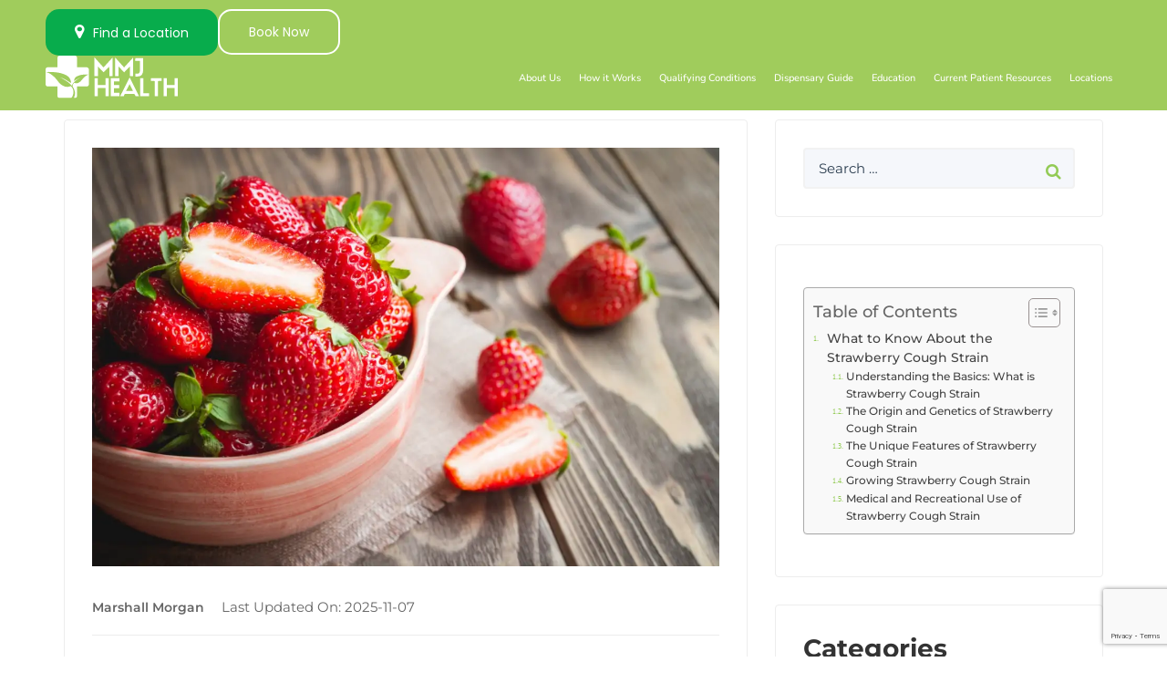

--- FILE ---
content_type: text/html; charset=UTF-8
request_url: https://mmjhealth.com/strawberry-cough-strain/
body_size: 90441
content:
<!DOCTYPE html><html lang="en-US"><head><meta charset="UTF-8"><meta name="viewport" content="width=device-width, initial-scale=1.0, viewport-fit=cover" /> <script data-cfasync="false" data-no-defer="1" data-no-minify="1" data-no-optimize="1">var ewww_webp_supported=!1;function check_webp_feature(A,e){var w;e=void 0!==e?e:function(){},ewww_webp_supported?e(ewww_webp_supported):((w=new Image).onload=function(){ewww_webp_supported=0<w.width&&0<w.height,e&&e(ewww_webp_supported)},w.onerror=function(){e&&e(!1)},w.src="data:image/webp;base64,"+{alpha:"UklGRkoAAABXRUJQVlA4WAoAAAAQAAAAAAAAAAAAQUxQSAwAAAARBxAR/Q9ERP8DAABWUDggGAAAABQBAJ0BKgEAAQAAAP4AAA3AAP7mtQAAAA=="}[A])}check_webp_feature("alpha");</script><script data-cfasync="false" data-no-defer="1" data-no-minify="1" data-no-optimize="1">var Arrive=function(c,w){"use strict";if(c.MutationObserver&&"undefined"!=typeof HTMLElement){var r,a=0,u=(r=HTMLElement.prototype.matches||HTMLElement.prototype.webkitMatchesSelector||HTMLElement.prototype.mozMatchesSelector||HTMLElement.prototype.msMatchesSelector,{matchesSelector:function(e,t){return e instanceof HTMLElement&&r.call(e,t)},addMethod:function(e,t,r){var a=e[t];e[t]=function(){return r.length==arguments.length?r.apply(this,arguments):"function"==typeof a?a.apply(this,arguments):void 0}},callCallbacks:function(e,t){t&&t.options.onceOnly&&1==t.firedElems.length&&(e=[e[0]]);for(var r,a=0;r=e[a];a++)r&&r.callback&&r.callback.call(r.elem,r.elem);t&&t.options.onceOnly&&1==t.firedElems.length&&t.me.unbindEventWithSelectorAndCallback.call(t.target,t.selector,t.callback)},checkChildNodesRecursively:function(e,t,r,a){for(var i,n=0;i=e[n];n++)r(i,t,a)&&a.push({callback:t.callback,elem:i}),0<i.childNodes.length&&u.checkChildNodesRecursively(i.childNodes,t,r,a)},mergeArrays:function(e,t){var r,a={};for(r in e)e.hasOwnProperty(r)&&(a[r]=e[r]);for(r in t)t.hasOwnProperty(r)&&(a[r]=t[r]);return a},toElementsArray:function(e){return e=void 0!==e&&("number"!=typeof e.length||e===c)?[e]:e}}),e=(l.prototype.addEvent=function(e,t,r,a){a={target:e,selector:t,options:r,callback:a,firedElems:[]};return this._beforeAdding&&this._beforeAdding(a),this._eventsBucket.push(a),a},l.prototype.removeEvent=function(e){for(var t,r=this._eventsBucket.length-1;t=this._eventsBucket[r];r--)e(t)&&(this._beforeRemoving&&this._beforeRemoving(t),(t=this._eventsBucket.splice(r,1))&&t.length&&(t[0].callback=null))},l.prototype.beforeAdding=function(e){this._beforeAdding=e},l.prototype.beforeRemoving=function(e){this._beforeRemoving=e},l),t=function(i,n){var o=new e,l=this,s={fireOnAttributesModification:!1};return o.beforeAdding(function(t){var e=t.target;e!==c.document&&e!==c||(e=document.getElementsByTagName("html")[0]);var r=new MutationObserver(function(e){n.call(this,e,t)}),a=i(t.options);r.observe(e,a),t.observer=r,t.me=l}),o.beforeRemoving(function(e){e.observer.disconnect()}),this.bindEvent=function(e,t,r){t=u.mergeArrays(s,t);for(var a=u.toElementsArray(this),i=0;i<a.length;i++)o.addEvent(a[i],e,t,r)},this.unbindEvent=function(){var r=u.toElementsArray(this);o.removeEvent(function(e){for(var t=0;t<r.length;t++)if(this===w||e.target===r[t])return!0;return!1})},this.unbindEventWithSelectorOrCallback=function(r){var a=u.toElementsArray(this),i=r,e="function"==typeof r?function(e){for(var t=0;t<a.length;t++)if((this===w||e.target===a[t])&&e.callback===i)return!0;return!1}:function(e){for(var t=0;t<a.length;t++)if((this===w||e.target===a[t])&&e.selector===r)return!0;return!1};o.removeEvent(e)},this.unbindEventWithSelectorAndCallback=function(r,a){var i=u.toElementsArray(this);o.removeEvent(function(e){for(var t=0;t<i.length;t++)if((this===w||e.target===i[t])&&e.selector===r&&e.callback===a)return!0;return!1})},this},i=new function(){var s={fireOnAttributesModification:!1,onceOnly:!1,existing:!1};function n(e,t,r){return!(!u.matchesSelector(e,t.selector)||(e._id===w&&(e._id=a++),-1!=t.firedElems.indexOf(e._id)))&&(t.firedElems.push(e._id),!0)}var c=(i=new t(function(e){var t={attributes:!1,childList:!0,subtree:!0};return e.fireOnAttributesModification&&(t.attributes=!0),t},function(e,i){e.forEach(function(e){var t=e.addedNodes,r=e.target,a=[];null!==t&&0<t.length?u.checkChildNodesRecursively(t,i,n,a):"attributes"===e.type&&n(r,i)&&a.push({callback:i.callback,elem:r}),u.callCallbacks(a,i)})})).bindEvent;return i.bindEvent=function(e,t,r){t=void 0===r?(r=t,s):u.mergeArrays(s,t);var a=u.toElementsArray(this);if(t.existing){for(var i=[],n=0;n<a.length;n++)for(var o=a[n].querySelectorAll(e),l=0;l<o.length;l++)i.push({callback:r,elem:o[l]});if(t.onceOnly&&i.length)return r.call(i[0].elem,i[0].elem);setTimeout(u.callCallbacks,1,i)}c.call(this,e,t,r)},i},o=new function(){var a={};function i(e,t){return u.matchesSelector(e,t.selector)}var n=(o=new t(function(){return{childList:!0,subtree:!0}},function(e,r){e.forEach(function(e){var t=e.removedNodes,e=[];null!==t&&0<t.length&&u.checkChildNodesRecursively(t,r,i,e),u.callCallbacks(e,r)})})).bindEvent;return o.bindEvent=function(e,t,r){t=void 0===r?(r=t,a):u.mergeArrays(a,t),n.call(this,e,t,r)},o};d(HTMLElement.prototype),d(NodeList.prototype),d(HTMLCollection.prototype),d(HTMLDocument.prototype),d(Window.prototype);var n={};return s(i,n,"unbindAllArrive"),s(o,n,"unbindAllLeave"),n}function l(){this._eventsBucket=[],this._beforeAdding=null,this._beforeRemoving=null}function s(e,t,r){u.addMethod(t,r,e.unbindEvent),u.addMethod(t,r,e.unbindEventWithSelectorOrCallback),u.addMethod(t,r,e.unbindEventWithSelectorAndCallback)}function d(e){e.arrive=i.bindEvent,s(i,e,"unbindArrive"),e.leave=o.bindEvent,s(o,e,"unbindLeave")}}(window,void 0),ewww_webp_supported=!1;function check_webp_feature(e,t){var r;ewww_webp_supported?t(ewww_webp_supported):((r=new Image).onload=function(){ewww_webp_supported=0<r.width&&0<r.height,t(ewww_webp_supported)},r.onerror=function(){t(!1)},r.src="data:image/webp;base64,"+{alpha:"UklGRkoAAABXRUJQVlA4WAoAAAAQAAAAAAAAAAAAQUxQSAwAAAARBxAR/Q9ERP8DAABWUDggGAAAABQBAJ0BKgEAAQAAAP4AAA3AAP7mtQAAAA==",animation:"UklGRlIAAABXRUJQVlA4WAoAAAASAAAAAAAAAAAAQU5JTQYAAAD/////AABBTk1GJgAAAAAAAAAAAAAAAAAAAGQAAABWUDhMDQAAAC8AAAAQBxAREYiI/gcA"}[e])}function ewwwLoadImages(e){if(e){for(var t=document.querySelectorAll(".batch-image img, .image-wrapper a, .ngg-pro-masonry-item a, .ngg-galleria-offscreen-seo-wrapper a"),r=0,a=t.length;r<a;r++)ewwwAttr(t[r],"data-src",t[r].getAttribute("data-webp")),ewwwAttr(t[r],"data-thumbnail",t[r].getAttribute("data-webp-thumbnail"));for(var i=document.querySelectorAll("div.woocommerce-product-gallery__image"),r=0,a=i.length;r<a;r++)ewwwAttr(i[r],"data-thumb",i[r].getAttribute("data-webp-thumb"))}for(var n=document.querySelectorAll("video"),r=0,a=n.length;r<a;r++)ewwwAttr(n[r],"poster",e?n[r].getAttribute("data-poster-webp"):n[r].getAttribute("data-poster-image"));for(var o,l=document.querySelectorAll("img.ewww_webp_lazy_load"),r=0,a=l.length;r<a;r++)e&&(ewwwAttr(l[r],"data-lazy-srcset",l[r].getAttribute("data-lazy-srcset-webp")),ewwwAttr(l[r],"data-srcset",l[r].getAttribute("data-srcset-webp")),ewwwAttr(l[r],"data-lazy-src",l[r].getAttribute("data-lazy-src-webp")),ewwwAttr(l[r],"data-src",l[r].getAttribute("data-src-webp")),ewwwAttr(l[r],"data-orig-file",l[r].getAttribute("data-webp-orig-file")),ewwwAttr(l[r],"data-medium-file",l[r].getAttribute("data-webp-medium-file")),ewwwAttr(l[r],"data-large-file",l[r].getAttribute("data-webp-large-file")),null!=(o=l[r].getAttribute("srcset"))&&!1!==o&&o.includes("R0lGOD")&&ewwwAttr(l[r],"src",l[r].getAttribute("data-lazy-src-webp"))),l[r].className=l[r].className.replace(/\bewww_webp_lazy_load\b/,"");for(var s=document.querySelectorAll(".ewww_webp"),r=0,a=s.length;r<a;r++)e?(ewwwAttr(s[r],"srcset",s[r].getAttribute("data-srcset-webp")),ewwwAttr(s[r],"src",s[r].getAttribute("data-src-webp")),ewwwAttr(s[r],"data-orig-file",s[r].getAttribute("data-webp-orig-file")),ewwwAttr(s[r],"data-medium-file",s[r].getAttribute("data-webp-medium-file")),ewwwAttr(s[r],"data-large-file",s[r].getAttribute("data-webp-large-file")),ewwwAttr(s[r],"data-large_image",s[r].getAttribute("data-webp-large_image")),ewwwAttr(s[r],"data-src",s[r].getAttribute("data-webp-src"))):(ewwwAttr(s[r],"srcset",s[r].getAttribute("data-srcset-img")),ewwwAttr(s[r],"src",s[r].getAttribute("data-src-img"))),s[r].className=s[r].className.replace(/\bewww_webp\b/,"ewww_webp_loaded");window.jQuery&&jQuery.fn.isotope&&jQuery.fn.imagesLoaded&&(jQuery(".fusion-posts-container-infinite").imagesLoaded(function(){jQuery(".fusion-posts-container-infinite").hasClass("isotope")&&jQuery(".fusion-posts-container-infinite").isotope()}),jQuery(".fusion-portfolio:not(.fusion-recent-works) .fusion-portfolio-wrapper").imagesLoaded(function(){jQuery(".fusion-portfolio:not(.fusion-recent-works) .fusion-portfolio-wrapper").isotope()}))}function ewwwWebPInit(e){ewwwLoadImages(e),ewwwNggLoadGalleries(e),document.arrive(".ewww_webp",function(){ewwwLoadImages(e)}),document.arrive(".ewww_webp_lazy_load",function(){ewwwLoadImages(e)}),document.arrive("videos",function(){ewwwLoadImages(e)}),"loading"==document.readyState?document.addEventListener("DOMContentLoaded",ewwwJSONParserInit):("undefined"!=typeof galleries&&ewwwNggParseGalleries(e),ewwwWooParseVariations(e))}function ewwwAttr(e,t,r){null!=r&&!1!==r&&e.setAttribute(t,r)}function ewwwJSONParserInit(){"undefined"!=typeof galleries&&check_webp_feature("alpha",ewwwNggParseGalleries),check_webp_feature("alpha",ewwwWooParseVariations)}function ewwwWooParseVariations(e){if(e)for(var t=document.querySelectorAll("form.variations_form"),r=0,a=t.length;r<a;r++){var i=t[r].getAttribute("data-product_variations"),n=!1;try{for(var o in i=JSON.parse(i))void 0!==i[o]&&void 0!==i[o].image&&(void 0!==i[o].image.src_webp&&(i[o].image.src=i[o].image.src_webp,n=!0),void 0!==i[o].image.srcset_webp&&(i[o].image.srcset=i[o].image.srcset_webp,n=!0),void 0!==i[o].image.full_src_webp&&(i[o].image.full_src=i[o].image.full_src_webp,n=!0),void 0!==i[o].image.gallery_thumbnail_src_webp&&(i[o].image.gallery_thumbnail_src=i[o].image.gallery_thumbnail_src_webp,n=!0),void 0!==i[o].image.thumb_src_webp&&(i[o].image.thumb_src=i[o].image.thumb_src_webp,n=!0));n&&ewwwAttr(t[r],"data-product_variations",JSON.stringify(i))}catch(e){}}}function ewwwNggParseGalleries(e){if(e)for(var t in galleries){var r=galleries[t];galleries[t].images_list=ewwwNggParseImageList(r.images_list)}}function ewwwNggLoadGalleries(e){e&&document.addEventListener("ngg.galleria.themeadded",function(e,t){window.ngg_galleria._create_backup=window.ngg_galleria.create,window.ngg_galleria.create=function(e,t){var r=$(e).data("id");return galleries["gallery_"+r].images_list=ewwwNggParseImageList(galleries["gallery_"+r].images_list),window.ngg_galleria._create_backup(e,t)}})}function ewwwNggParseImageList(e){for(var t in e){var r=e[t];if(void 0!==r["image-webp"]&&(e[t].image=r["image-webp"],delete e[t]["image-webp"]),void 0!==r["thumb-webp"]&&(e[t].thumb=r["thumb-webp"],delete e[t]["thumb-webp"]),void 0!==r.full_image_webp&&(e[t].full_image=r.full_image_webp,delete e[t].full_image_webp),void 0!==r.srcsets)for(var a in r.srcsets)nggSrcset=r.srcsets[a],void 0!==r.srcsets[a+"-webp"]&&(e[t].srcsets[a]=r.srcsets[a+"-webp"],delete e[t].srcsets[a+"-webp"]);if(void 0!==r.full_srcsets)for(var i in r.full_srcsets)nggFSrcset=r.full_srcsets[i],void 0!==r.full_srcsets[i+"-webp"]&&(e[t].full_srcsets[i]=r.full_srcsets[i+"-webp"],delete e[t].full_srcsets[i+"-webp"])}return e}check_webp_feature("alpha",ewwwWebPInit);</script><script>(function(html){html.className = html.className.replace(/\bno-js\b/,'js')})(document.documentElement);</script> <meta name='robots' content='index, follow, max-image-preview:large, max-snippet:-1, max-video-preview:-1' /><style></style> <script data-cfasync="false" data-pagespeed-no-defer>var gtm4wp_datalayer_name = "dataLayer";
	var dataLayer = dataLayer || [];</script> <title>What to Know About the Strawberry Cough Strain | MMJ Health</title><link rel="preload" data-rocket-preload as="font" href="https://mmjhealth.com/wp-content/cache/fonts/1/google-fonts/fonts/s/montserrat/v31/JTUHjIg1_i6t8kCHKm4532VJOt5-QNFgpCtr6Hw5aXo.woff2" crossorigin><link rel="preload" data-rocket-preload as="font" href="https://mmjhealth.com/wp-content/cache/fonts/1/google-fonts/fonts/s/nunito/v32/XRXV3I6Li01BKofINeaB.woff2" crossorigin><link rel="preload" data-rocket-preload as="font" href="https://mmjhealth.com/wp-content/themes/sofbox/assets/fonts/fontawesome-webfont.woff2?v=4.7.0" crossorigin><link rel="preload" data-rocket-preload as="font" href="https://mmjhealth.com/wp-content/plugins/elementor/assets/lib/eicons/fonts/eicons.woff2?5.36.0" crossorigin><link rel="preload" data-rocket-preload as="font" href="https://mmjhealth.com/wp-content/cache/fonts/1/google-fonts/fonts/s/montserrat/v31/JTUSjIg1_i6t8kCHKm459Wlhyw.woff2" crossorigin><link rel="preload" data-rocket-preload as="font" href="https://mmjhealth.com/wp-content/uploads/elementor/google-fonts/fonts/nunito-xrxv3i6li01bkofineab.woff2" crossorigin><link rel="preload" data-rocket-preload as="font" href="https://mmjhealth.com/wp-content/uploads/elementor/google-fonts/fonts/poppins-pxieyp8kv8jhgfvrjjfecg.woff2" crossorigin><link rel="preload" data-rocket-preload as="font" href="https://mmjhealth.com/wp-content/uploads/elementor/google-fonts/fonts/montserrat-jtuqjig1_i6t8kchkm459wxrys7m.woff2" crossorigin><link rel="preload" data-rocket-preload as="font" href="https://mmjhealth.com/wp-content/uploads/elementor/google-fonts/fonts/montserrat-jtusjig1_i6t8kchkm459wlhyw.woff2" crossorigin><link rel="preload" data-rocket-preload as="font" href="https://mmjhealth.com/wp-content/plugins/elementor/assets/lib/font-awesome/webfonts/fa-solid-900.woff2" crossorigin><link rel="preload" data-rocket-preload as="font" href="https://mmjhealth.com/wp-content/plugins/elementor/assets/lib/font-awesome/webfonts/fa-brands-400.woff2" crossorigin><style id="wpr-usedcss">img:is([sizes=auto i],[sizes^="auto," i]){contain-intrinsic-size:3000px 1500px}:root{--wp-admin-theme-color:#007cba;--wp-admin-theme-color--rgb:0,124,186;--wp-admin-theme-color-darker-10:#006ba1;--wp-admin-theme-color-darker-10--rgb:0,107,161;--wp-admin-theme-color-darker-20:#005a87;--wp-admin-theme-color-darker-20--rgb:0,90,135;--wp-admin-border-width-focus:2px;--wp-block-synced-color:#7a00df;--wp-block-synced-color--rgb:122,0,223;--wp-bound-block-color:var(--wp-block-synced-color)}@media (min-resolution:192dpi){:root{--wp-admin-border-width-focus:1.5px}}:root{--wp--preset--font-size--normal:16px;--wp--preset--font-size--huge:42px}.screen-reader-text{border:0;clip-path:inset(50%);height:1px;margin:-1px;overflow:hidden;padding:0;position:absolute;width:1px;word-wrap:normal!important}.screen-reader-text:focus{background-color:#ddd;clip-path:none;color:#444;display:block;font-size:1em;height:auto;left:5px;line-height:normal;padding:15px 23px 14px;text-decoration:none;top:5px;width:auto;z-index:100000}html :where(.has-border-color){border-style:solid}html :where([style*=border-top-color]){border-top-style:solid}html :where([style*=border-right-color]){border-right-style:solid}html :where([style*=border-bottom-color]){border-bottom-style:solid}html :where([style*=border-left-color]){border-left-style:solid}html :where([style*=border-width]){border-style:solid}html :where([style*=border-top-width]){border-top-style:solid}html :where([style*=border-right-width]){border-right-style:solid}html :where([style*=border-bottom-width]){border-bottom-style:solid}html :where([style*=border-left-width]){border-left-style:solid}html :where(img[class*=wp-image-]){height:auto;max-width:100%}:where(figure){margin:0 0 1em}html :where(.is-position-sticky){--wp-admin--admin-bar--position-offset:var(--wp-admin--admin-bar--height,0px)}@media screen and (max-width:600px){html :where(.is-position-sticky){--wp-admin--admin-bar--position-offset:0px}}.ancr .ancr-container{max-width:1000px;margin:0 auto;display:flex}.ancr .ancr-inner{display:inline-block}.ancr .ancr-inner>*{margin-bottom:1em}.ancr .ancr-inner>:first-child{margin-top:0}.ancr .ancr-inner>:last-child{margin-bottom:0}.ancr .ancr-content{display:flex;flex-direction:column;justify-content:center}.ancr .ancr-content p{color:inherit;font-size:inherit}.ancr .ancr-btn-wrap{display:inline-block;margin:0 0 0 1em;line-height:0;display:flex;flex-direction:row;align-items:center}.wpcf7-form{position:relative}.wpcf7-form .fieldset-cf7mls{padding:0 30px}.wpcf7-form .wpcf7-not-valid{border:1px solid red!important}.fieldset-cf7mls .wpcf7-form-control.wpcf7-cf7mls_preview_step{background-color:#27ae60;border:0;border-radius:3px;color:#fff;cursor:pointer;font-weight:700;margin:10px 5px;padding:13px 5px;min-width:100px;position:relative}.fieldset-cf7mls .wpcf7-form-control.wpcf7-cf7mls_preview_step:hover{opacity:.8}input.wpcf7-form-control.wpcf7-submit{border-radius:3px;padding:13px 29px;font-weight:700}input.wpcf7-form-control.wpcf7-submit:hover{opacity:.8}.cf7mls_reviewing_overlay{position:fixed;left:0;top:0;right:0;bottom:0;background-color:rgba(0,0,0,.8);z-index:100;display:none}form.wpcf7-form.cf7mls_reviewing{position:relative;z-index:999999;background-color:#fff}form.wpcf7-form.cf7mls_reviewing:before{content:'';position:absolute;background:rgba(0,0,0,.8);width:100000px;height:100000px;left:-30000px;top:-30000px;z-index:1}form.wpcf7-form.cf7mls_reviewing>*{position:relative;z-index:3}form.wpcf7-form.cf7mls_reviewing:after{content:'';position:absolute;top:-5px;left:-20px;right:-20px;bottom:-10px;background:#fff;z-index:2}.cf7mls_progress_bar{margin-bottom:10px;margin-top:20px;overflow:hidden;counter-reset:step;position:relative;z-index:1}.cf7mls_progress_bar li{color:#000;text-align:center;list-style-type:none;text-transform:uppercase;font-size:11px;float:left;position:relative;margin:0!important;padding:0!important}.cf7mls_progress_bar li:before{content:counter(step);counter-increment:step;width:25px;line-height:25px;display:block;font-size:14px;color:#fff;background:#27ae60;border-radius:3px;margin:0 auto 5px;text-align:center}.cf7mls_progress_bar li:after{content:'';width:100%;height:2px;background:#eee;position:absolute;left:-50%;top:12px;z-index:-1;transition:.8s ease all;-moz-transition:.8s;-webkit-transition:.8s}.cf7mls_progress_bar li:first-child:after{content:none}.cf7mls_progress_bar li.active:after,.cf7mls_progress_bar li.active:before{background:#27ae60;color:#fff}.fieldset-cf7mls-wrapper{position:relative;padding:0 30px;overflow:hidden;margin:0 -30px}.fieldset-cf7mls-wrapper .fieldset-cf7mls{width:100%;opacity:0;visibility:hidden;-webkit-transition:.8s cubic-bezier(.68, 0, .265, 1);-webkit-transition:.8s cubic-bezier(.68, -.55, .265, 1.55);-moz-transition:.8s cubic-bezier(.68, -.55, .265, 1.55);-o-transition:.8s cubic-bezier(.68, -.55, .265, 1.55);transition:all .8s cubic-bezier(.68, -.55, .265, 1.55);-webkit-transition-timing-function:cubic-bezier(0.680,0,0.265,1);-webkit-transition-timing-function:cubic-bezier(0.680,-0.550,0.265,1.550);-moz-transition-timing-function:cubic-bezier(0.680,-0.550,0.265,1.550);-o-transition-timing-function:cubic-bezier(0.680,-0.550,0.265,1.550);transition-timing-function:cubic-bezier(0.680,-0.550,0.265,1.550)}.fieldset-cf7mls-wrapper .cf7mls_back_fs{position:absolute;left:0;top:15px;transform:translate(-110%,0);-webkit-transform:translate(-110%,0);-moz-transform:translate(-110%,0)}.fieldset-cf7mls-wrapper .cf7mls_current_fs~.fieldset-cf7mls{position:absolute;left:0;top:15px;transform:translate(110%,0);-webkit-transform:translate(110%,0);-moz-transform:translate(110%,0)}.fieldset-cf7mls-wrapper .cf7mls_current_fs{opacity:1;visibility:visible;margin:0}.wpcf7 .screen-reader-response{position:absolute;overflow:hidden;clip:rect(1px,1px,1px,1px);clip-path:inset(50%);height:1px;width:1px;margin:-1px;padding:0;border:0;word-wrap:normal!important}.wpcf7 form .wpcf7-response-output{margin:2em .5em 1em;padding:.2em 1em;border:2px solid #00a0d2}.wpcf7 form.init .wpcf7-response-output,.wpcf7 form.resetting .wpcf7-response-output,.wpcf7 form.submitting .wpcf7-response-output{display:none}.wpcf7 form.sent .wpcf7-response-output{border-color:#46b450}.wpcf7 form.aborted .wpcf7-response-output,.wpcf7 form.failed .wpcf7-response-output{border-color:#dc3232}.wpcf7 form.spam .wpcf7-response-output{border-color:#f56e28}.wpcf7 form.invalid .wpcf7-response-output,.wpcf7 form.payment-required .wpcf7-response-output,.wpcf7 form.unaccepted .wpcf7-response-output{border-color:#ffb900}.wpcf7-form-control-wrap{position:relative}.wpcf7-not-valid-tip{color:#dc3232;font-size:1em;font-weight:400;display:block}.use-floating-validation-tip .wpcf7-not-valid-tip{position:relative;top:-2ex;left:1em;z-index:100;border:1px solid #dc3232;background:#fff;padding:.2em .8em;width:24em}.wpcf7-spinner{visibility:hidden;display:inline-block;background-color:#23282d;opacity:.75;width:24px;height:24px;border:none;border-radius:100%;padding:0;margin:0 24px;position:relative}form.submitting .wpcf7-spinner{visibility:visible}.wpcf7-spinner::before{content:'';position:absolute;background-color:#fbfbfc;top:4px;left:4px;width:6px;height:6px;border:none;border-radius:100%;transform-origin:8px 8px;animation-name:spin;animation-duration:1s;animation-timing-function:linear;animation-iteration-count:infinite}@media (prefers-reduced-motion:reduce){.wpcf7-spinner::before{animation-name:blink;animation-duration:2s}}@keyframes blink{from{opacity:0}50%{opacity:1}to{opacity:0}}.wpcf7 [inert]{opacity:.5}.wpcf7 input[type=file]{cursor:pointer}.wpcf7 input[type=file]:disabled{cursor:default}.wpcf7 .wpcf7-submit:disabled{cursor:not-allowed}.wpcf7 input[type=email],.wpcf7 input[type=tel],.wpcf7 input[type=url]{direction:ltr}.popup-template .modal{opacity:0;transition:all .25s ease}.popup-template .modal.is-open{opacity:1;transition:all .25s ease}:root{--tec-grid-gutter:48px;--tec-grid-gutter-negative:calc(var(--tec-grid-gutter)*-1);--tec-grid-gutter-half:calc(var(--tec-grid-gutter)/2);--tec-grid-gutter-half-negative:calc(var(--tec-grid-gutter-half)*-1);--tec-grid-gutter-small:42px;--tec-grid-gutter-small-negative:calc(var(--tec-grid-gutter-small)*-1);--tec-grid-gutter-small-half:calc(var(--tec-grid-gutter-small)/2);--tec-grid-gutter-small-half-negative:calc(var(--tec-grid-gutter-small-half)*-1);--tec-grid-gutter-page:42px;--tec-grid-gutter-page-small:19.5px;--tec-grid-width-default:1176px;--tec-grid-width-min:320px;--tec-grid-width:calc(var(--tec-grid-width-default) + var(--tec-grid-gutter-page)*2);--tec-grid-width-1-of-2:50%;--tec-grid-width-1-of-3:33.333%;--tec-grid-width-1-of-4:25%;--tec-grid-width-1-of-5:20%;--tec-grid-width-1-of-7:14.285%;--tec-grid-width-1-of-8:12.5%;--tec-grid-width-1-of-9:11.111%;--tec-spacer-0:4px;--tec-spacer-1:8px;--tec-spacer-2:12px;--tec-spacer-3:16px;--tec-spacer-4:20px;--tec-spacer-5:24px;--tec-spacer-6:28px;--tec-spacer-7:32px;--tec-spacer-8:40px;--tec-spacer-9:48px;--tec-spacer-10:56px;--tec-spacer-11:64px;--tec-spacer-12:80px;--tec-spacer-13:96px;--tec-spacer-14:160px;--tec-z-index-spinner-container:100;--tec-z-index-views-selector:30;--tec-z-index-dropdown:30;--tec-z-index-events-bar-button:20;--tec-z-index-search:10;--tec-z-index-filters:9;--tec-z-index-scroller:7;--tec-z-index-week-event-hover:5;--tec-z-index-map-event-hover:5;--tec-z-index-map-event-hover-actions:6;--tec-z-index-multiday-event:5;--tec-z-index-multiday-event-bar:2;--tec-color-text-primary:#141827;--tec-color-text-primary-light:rgba(20, 24, 39, .62);--tec-color-text-secondary:#5d5d5d;--tec-color-text-disabled:#d5d5d5;--tec-color-text-events-title:var(--tec-color-text-primary);--tec-color-text-event-title:var(--tec-color-text-events-title);--tec-color-text-event-date:var(--tec-color-text-primary);--tec-color-text-secondary-event-date:var(--tec-color-text-secondary);--tec-color-icon-primary:#5d5d5d;--tec-color-icon-primary-alt:#757575;--tec-color-icon-secondary:#bababa;--tec-color-icon-active:#141827;--tec-color-icon-disabled:#d5d5d5;--tec-color-icon-focus:#334aff;--tec-color-icon-error:#da394d;--tec-color-event-icon:#141827;--tec-color-event-icon-hover:#334aff;--tec-color-accent-primary:#334aff;--tec-color-accent-primary-hover:rgba(51, 74, 255, .8);--tec-color-accent-primary-active:rgba(51, 74, 255, .9);--tec-color-accent-primary-background:rgba(51, 74, 255, .07);--tec-color-accent-secondary:#141827;--tec-color-accent-secondary-hover:rgba(20, 24, 39, .8);--tec-color-accent-secondary-active:rgba(20, 24, 39, .9);--tec-color-accent-secondary-background:rgba(20, 24, 39, .07);--tec-color-button-primary:var(--tec-color-accent-primary);--tec-color-button-primary-hover:var(--tec-color-accent-primary-hover);--tec-color-button-primary-active:var(--tec-color-accent-primary-active);--tec-color-button-primary-background:var(--tec-color-accent-primary-background);--tec-color-button-secondary:var(--tec-color-accent-secondary);--tec-color-button-secondary-hover:var(--tec-color-accent-secondary-hover);--tec-color-button-secondary-active:var(--tec-color-accent-secondary-active);--tec-color-button-secondary-background:var(--tec-color-accent-secondary-background);--tec-color-link-primary:var(--tec-color-text-primary);--tec-color-link-accent:var(--tec-color-accent-primary);--tec-color-link-accent-hover:rgba(51, 74, 255, .8);--tec-color-border-default:#d5d5d5;--tec-color-border-secondary:#e4e4e4;--tec-color-border-tertiary:#7d7d7d;--tec-color-border-hover:#5d5d5d;--tec-color-border-active:#141827;--tec-color-background:#fff;--tec-color-background-events:transparent;--tec-color-background-transparent:hsla(0,0%,100%,.6);--tec-color-background-secondary:#f7f6f6;--tec-color-background-messages:rgba(20, 24, 39, .07);--tec-color-background-secondary-hover:#f0eeee;--tec-color-background-error:rgba(218, 57, 77, .08);--tec-color-box-shadow:rgba(0, 0, 0, .14);--tec-color-box-shadow-secondary:rgba(0, 0, 0, .1);--tec-color-scroll-track:rgba(0, 0, 0, .25);--tec-color-scroll-bar:rgba(0, 0, 0, .5);--tec-color-background-primary-multiday:rgba(51, 74, 255, .24);--tec-color-background-primary-multiday-hover:rgba(51, 74, 255, .34);--tec-color-background-secondary-multiday:rgba(20, 24, 39, .24);--tec-color-background-secondary-multiday-hover:rgba(20, 24, 39, .34);--tec-color-accent-primary-week-event:rgba(51, 74, 255, .1);--tec-color-accent-primary-week-event-hover:rgba(51, 74, 255, .2);--tec-color-accent-primary-week-event-featured:rgba(51, 74, 255, .04);--tec-color-accent-primary-week-event-featured-hover:rgba(51, 74, 255, .14);--tec-color-background-secondary-datepicker:var(--tec-color-background-secondary);--tec-color-accent-primary-background-datepicker:var(--tec-color-accent-primary-background);--tec-border-radius-default:4px;--tec-border-width-week-event:2px;--tec-box-shadow-default:0 2px 5px 0 var(--tec-color-box-shadow);--tec-box-shadow-tooltip:0 2px 12px 0 var(--tec-color-box-shadow);--tec-box-shadow-card:0 1px 6px 2px var(--tec-color-box-shadow);--tec-box-shadow-multiday:16px 6px 6px -2px var(--tec-color-box-shadow-secondary);--tec-form-color-background:var(--tec-color-background);--tec-form-color-border-default:var(--tec-color-text-primary);--tec-form-color-border-active:var(--tec-color-accent-secondary);--tec-form-color-border-secondary:var(--tec-color-border-tertiary);--tec-form-color-accent-primary:var(--tec-color-accent-primary);--tec-form-box-shadow-default:var(--tec-box-shadow-default);--tec-opacity-background:0.07;--tec-opacity-select-highlighted:0.3;--tec-opacity-icon-hover:0.8;--tec-opacity-icon-active:0.9;--tec-opacity-default:1;--tec-transition:all 0.2s ease;--tec-transition-background-color:background-color 0.2s ease;--tec-transition-color-border-color:color 0.2s ease,border-color 0.2s ease;--tec-transition-transform:transform 0.2s ease;--tec-transition-border-color:border-color 0.2s ease;--tec-transition-color:color 0.2s ease;--tec-transition-opacity:opacity 0.2s ease;--tec-font-family-sans-serif:"Helvetica Neue",Helvetica,-apple-system,BlinkMacSystemFont,Roboto,Arial,sans-serif;--tec-font-weight-regular:400;--tec-font-weight-bold:700;--tec-font-size-0:11px;--tec-font-size-1:12px;--tec-font-size-2:14px;--tec-font-size-3:16px;--tec-font-size-4:18px;--tec-font-size-5:20px;--tec-font-size-6:22px;--tec-font-size-7:24px;--tec-font-size-8:28px;--tec-font-size-9:32px;--tec-font-size-10:42px;--tec-line-height-0:1.38;--tec-line-height-1:1.42;--tec-line-height-2:1.5;--tec-line-height-3:1.62}#ez-toc-container{background:#f9f9f9;border:1px solid #aaa;border-radius:4px;-webkit-box-shadow:0 1px 1px rgba(0,0,0,.05);box-shadow:0 1px 1px rgba(0,0,0,.05);display:table;margin-bottom:1em;padding:10px 20px 10px 10px;position:relative;width:auto}div.ez-toc-widget-container{padding:0;position:relative}div.ez-toc-widget-container ul{display:block}div.ez-toc-widget-container li{border:none;padding:0}div.ez-toc-widget-container ul.ez-toc-list{padding:10px}#ez-toc-container ul ul{margin-left:1.5em}#ez-toc-container li,#ez-toc-container ul{padding:0}#ez-toc-container li,#ez-toc-container ul,#ez-toc-container ul li,div.ez-toc-widget-container,div.ez-toc-widget-container li{background:0 0;list-style:none;line-height:1.6;margin:0;overflow:hidden;z-index:1}#ez-toc-container .ez-toc-title{text-align:left;line-height:1.45;margin:0;padding:0}.ez-toc-title-container{display:table;width:100%}.ez-toc-title,.ez-toc-title-toggle{display:inline;text-align:left;vertical-align:middle}.ez-toc-btn{display:inline-block;font-weight:400}#ez-toc-container div.ez-toc-title-container+ul.ez-toc-list{margin-top:1em}#ez-toc-container a{color:#444;box-shadow:none;text-decoration:none;text-shadow:none;display:inline-flex;align-items:stretch;flex-wrap:nowrap}#ez-toc-container a:visited{color:#9f9f9f}#ez-toc-container a:hover{text-decoration:underline}#ez-toc-container a.ez-toc-toggle{display:flex;align-items:center}.ez-toc-widget-container ul.ez-toc-list li::before{content:' ';position:absolute;left:0;right:0;height:30px;line-height:30px;z-index:-1}.ez-toc-widget-container ul.ez-toc-list li.active{background-color:#ededed}.ez-toc-widget-container li.active>a{font-weight:900}.ez-toc-btn{padding:6px 12px;margin-bottom:0;font-size:14px;line-height:1.428571429;text-align:center;white-space:nowrap;vertical-align:middle;cursor:pointer;background-image:none;border:1px solid transparent;border-radius:4px;-webkit-user-select:none;-moz-user-select:none;-ms-user-select:none;-o-user-select:none;user-select:none}.ez-toc-btn:focus{outline:#333 dotted thin;outline:-webkit-focus-ring-color auto 5px;outline-offset:-2px}.ez-toc-btn:focus,.ez-toc-btn:hover{color:#333;text-decoration:none}.ez-toc-btn.active,.ez-toc-btn:active{background-image:none;outline:0;-webkit-box-shadow:inset 0 3px 5px rgba(0,0,0,.125);box-shadow:inset 0 3px 5px rgba(0,0,0,.125)}.ez-toc-btn-default{color:#333;background-color:#fff;-webkit-box-shadow:inset 0 1px 0 rgba(255,255,255,.15),0 1px 1px rgba(0,0,0,.075);box-shadow:inset 0 1px 0 rgba(255,255,255,.15),0 1px 1px rgba(0,0,0,.075);text-shadow:0 1px 0 #fff;background-image:-webkit-gradient(linear,left 0,left 100%,from(#fff),to(#e0e0e0));background-image:-webkit-linear-gradient(top,#fff 0,#e0e0e0 100%);background-image:-moz-linear-gradient(top,#fff 0,#e0e0e0 100%);background-image:linear-gradient(to bottom,#fff 0,#e0e0e0 100%);background-repeat:repeat-x;border-color:#ccc}.ez-toc-btn-default.active,.ez-toc-btn-default:active,.ez-toc-btn-default:focus,.ez-toc-btn-default:hover{color:#333;background-color:#ebebeb;border-color:#adadad}.ez-toc-btn-default.active,.ez-toc-btn-default:active{background-image:none;background-color:#e0e0e0;border-color:#dbdbdb}.ez-toc-btn-xs{padding:5px 10px;font-size:12px;line-height:1.5;border-radius:3px}.ez-toc-btn-xs{padding:1px 5px}.ez-toc-btn-default:active{-webkit-box-shadow:inset 0 3px 5px rgba(0,0,0,.125);box-shadow:inset 0 3px 5px rgba(0,0,0,.125)}.btn.active,.ez-toc-btn:active{background-image:none}.ez-toc-btn-default:focus,.ez-toc-btn-default:hover{background-color:#e0e0e0;background-position:0 -15px}.ez-toc-pull-right{float:right!important;margin-left:10px}#ez-toc-container input,.ez-toc-toggle #item{position:absolute;left:-999em}#ez-toc-container input[type=checkbox]:checked+nav,#ez-toc-widget-container input[type=checkbox]:checked+nav{opacity:0;max-height:0;border:none;display:none}#ez-toc-container .ez-toc-js-icon-con,#ez-toc-container label{position:relative;cursor:pointer;display:initial}#ez-toc-container .ez-toc-js-icon-con,#ez-toc-container .ez-toc-toggle label{float:right;position:relative;font-size:16px;padding:0;border:1px solid #999191;border-radius:5px;cursor:pointer;left:10px;width:35px}div#ez-toc-container .ez-toc-title{display:initial}#ez-toc-container a.ez-toc-toggle{color:#444;background:inherit;border:inherit}#ez-toc-container .eztoc-toggle-hide-by-default,.eztoc-hide{display:none}.ez-toc-widget-container ul li a{padding-left:10px;display:inline-flex;align-items:stretch;flex-wrap:nowrap}.ez-toc-widget-container ul.ez-toc-list li{height:auto!important}.ez-toc-icon-toggle-span{display:flex;align-items:center;width:35px;height:30px;justify-content:center;direction:ltr}div#ez-toc-container .ez-toc-title{font-size:120%}div#ez-toc-container .ez-toc-title{font-weight:500}div#ez-toc-container ul li,div#ez-toc-container ul li a{font-size:95%}div#ez-toc-container ul li,div#ez-toc-container ul li a{font-weight:500}div#ez-toc-container nav ul ul li{font-size:90%}.ez-toc-container-direction{direction:ltr}.ez-toc-counter ul{counter-reset:item}.ez-toc-counter nav ul li a::before{content:counters(item, '.', decimal) '. ';display:inline-block;counter-increment:item;flex-grow:0;flex-shrink:0;margin-right:.2em;float:left}.ez-toc-widget-container ul{counter-reset:item}.ez-toc-widget-container nav ul li a::before{content:counters(item, '.', decimal) '. ';display:inline-block;counter-increment:item;flex-grow:0;flex-shrink:0;margin-right:.2em;float:left}#news-signup_close{position:absolute;left:100%;margin:7px 0 0 -30px;width:20px;height:20px;color:#fff;opacity:.3;cursor:pointer}#news-signup_close::before{content:"×";font:400 26px/1em 'Roboto Slab',serif}#news-signup_close:hover{opacity:.8}@font-face{font-family:Montserrat;font-style:normal;font-weight:400;font-display:swap;src:url(https://mmjhealth.com/wp-content/cache/fonts/1/google-fonts/fonts/s/montserrat/v31/JTUHjIg1_i6t8kCHKm4532VJOt5-QNFgpCtr6Hw5aXo.woff2) format('woff2');unicode-range:U+0000-00FF,U+0131,U+0152-0153,U+02BB-02BC,U+02C6,U+02DA,U+02DC,U+0304,U+0308,U+0329,U+2000-206F,U+20AC,U+2122,U+2191,U+2193,U+2212,U+2215,U+FEFF,U+FFFD}@font-face{font-display:swap;font-family:Nunito;font-style:normal;font-weight:300;src:url(https://mmjhealth.com/wp-content/cache/fonts/1/google-fonts/fonts/s/nunito/v32/XRXV3I6Li01BKofINeaB.woff2) format('woff2');unicode-range:U+0000-00FF,U+0131,U+0152-0153,U+02BB-02BC,U+02C6,U+02DA,U+02DC,U+0304,U+0308,U+0329,U+2000-206F,U+20AC,U+2122,U+2191,U+2193,U+2212,U+2215,U+FEFF,U+FFFD}@font-face{font-display:swap;font-family:Nunito;font-style:normal;font-weight:400;src:url(https://mmjhealth.com/wp-content/cache/fonts/1/google-fonts/fonts/s/nunito/v32/XRXV3I6Li01BKofINeaB.woff2) format('woff2');unicode-range:U+0000-00FF,U+0131,U+0152-0153,U+02BB-02BC,U+02C6,U+02DA,U+02DC,U+0304,U+0308,U+0329,U+2000-206F,U+20AC,U+2122,U+2191,U+2193,U+2212,U+2215,U+FEFF,U+FFFD}@font-face{font-display:swap;font-family:Nunito;font-style:normal;font-weight:600;src:url(https://mmjhealth.com/wp-content/cache/fonts/1/google-fonts/fonts/s/nunito/v32/XRXV3I6Li01BKofINeaB.woff2) format('woff2');unicode-range:U+0000-00FF,U+0131,U+0152-0153,U+02BB-02BC,U+02C6,U+02DA,U+02DC,U+0304,U+0308,U+0329,U+2000-206F,U+20AC,U+2122,U+2191,U+2193,U+2212,U+2215,U+FEFF,U+FFFD}@font-face{font-display:swap;font-family:Nunito;font-style:normal;font-weight:700;src:url(https://mmjhealth.com/wp-content/cache/fonts/1/google-fonts/fonts/s/nunito/v32/XRXV3I6Li01BKofINeaB.woff2) format('woff2');unicode-range:U+0000-00FF,U+0131,U+0152-0153,U+02BB-02BC,U+02C6,U+02DA,U+02DC,U+0304,U+0308,U+0329,U+2000-206F,U+20AC,U+2122,U+2191,U+2193,U+2212,U+2215,U+FEFF,U+FFFD}@font-face{font-display:swap;font-family:Nunito;font-style:normal;font-weight:800;src:url(https://mmjhealth.com/wp-content/cache/fonts/1/google-fonts/fonts/s/nunito/v32/XRXV3I6Li01BKofINeaB.woff2) format('woff2');unicode-range:U+0000-00FF,U+0131,U+0152-0153,U+02BB-02BC,U+02C6,U+02DA,U+02DC,U+0304,U+0308,U+0329,U+2000-206F,U+20AC,U+2122,U+2191,U+2193,U+2212,U+2215,U+FEFF,U+FFFD}@font-face{font-display:swap;font-family:Nunito;font-style:normal;font-weight:900;src:url(https://mmjhealth.com/wp-content/cache/fonts/1/google-fonts/fonts/s/nunito/v32/XRXV3I6Li01BKofINeaB.woff2) format('woff2');unicode-range:U+0000-00FF,U+0131,U+0152-0153,U+02BB-02BC,U+02C6,U+02DA,U+02DC,U+0304,U+0308,U+0329,U+2000-206F,U+20AC,U+2122,U+2191,U+2193,U+2212,U+2215,U+FEFF,U+FFFD}:root{--blue:#007bff;--indigo:#6610f2;--purple:#6f42c1;--pink:#e83e8c;--red:#dc3545;--orange:#fd7e14;--yellow:#ffc107;--green:#28a745;--teal:#20c997;--cyan:#17a2b8;--white:#fff;--gray:#6c757d;--gray-dark:#343a40;--primary:#007bff;--secondary:#6c757d;--success:#28a745;--info:#17a2b8;--warning:#ffc107;--danger:#dc3545;--light:#f8f9fa;--dark:#343a40;--breakpoint-xs:0;--breakpoint-sm:576px;--breakpoint-md:768px;--breakpoint-lg:992px;--breakpoint-xl:1200px;--font-family-sans-serif:-apple-system,BlinkMacSystemFont,"Segoe UI",Roboto,"Helvetica Neue",Arial,sans-serif,"Apple Color Emoji","Segoe UI Emoji","Segoe UI Symbol";--font-family-monospace:SFMono-Regular,Menlo,Monaco,Consolas,"Liberation Mono","Courier New",monospace}*,::after,::before{box-sizing:border-box}html{font-family:sans-serif;line-height:1.15;-webkit-text-size-adjust:100%;-ms-text-size-adjust:100%;-ms-overflow-style:scrollbar;-webkit-tap-highlight-color:transparent}@-ms-viewport{width:device-width}article,aside,figcaption,figure,footer,header,hgroup,main,nav,section{display:block}body{margin:0;font-family:-apple-system,BlinkMacSystemFont,"Segoe UI",Roboto,"Helvetica Neue",Arial,sans-serif,"Apple Color Emoji","Segoe UI Emoji","Segoe UI Symbol";font-size:1rem;font-weight:400;line-height:1.5;color:#212529;text-align:left;background-color:#fff}[tabindex="-1"]:focus{outline:0!important}hr{box-sizing:content-box;height:0;overflow:visible}h1,h2,h3,h4,h5,h6{margin-top:0;margin-bottom:.5rem}p{margin-top:0;margin-bottom:1rem}abbr[data-original-title],abbr[title]{text-decoration:underline;-webkit-text-decoration:underline dotted;text-decoration:underline dotted;cursor:help;border-bottom:0}address{margin-bottom:1rem;font-style:normal;line-height:inherit}dl,ol,ul{margin-top:0;margin-bottom:1rem}ol ol,ol ul,ul ol,ul ul{margin-bottom:0}dt{font-weight:700}dd{margin-bottom:.5rem;margin-left:0}blockquote{margin:0 0 1rem}dfn{font-style:italic}strong{font-weight:bolder}small{font-size:80%}sub,sup{position:relative;font-size:75%;line-height:0;vertical-align:baseline}sub{bottom:-.25em}sup{top:-.5em}a{color:#007bff;text-decoration:none;background-color:transparent;-webkit-text-decoration-skip:objects}a:hover{color:#0056b3;text-decoration:underline}a:not([href]):not([tabindex]){color:inherit;text-decoration:none}a:not([href]):not([tabindex]):focus,a:not([href]):not([tabindex]):hover{color:inherit;text-decoration:none}a:not([href]):not([tabindex]):focus{outline:0}code,kbd,pre,samp{font-family:SFMono-Regular,Menlo,Monaco,Consolas,"Liberation Mono","Courier New",monospace;font-size:1em}pre{margin-top:0;margin-bottom:1rem;overflow:auto;-ms-overflow-style:scrollbar}figure{margin:0 0 1rem}img{vertical-align:middle;border-style:none}svg:not(:root){overflow:hidden}table{border-collapse:collapse}caption{padding-top:.75rem;padding-bottom:.75rem;color:#6c757d;text-align:left;caption-side:bottom}th{text-align:inherit}label{display:inline-block;margin-bottom:.5rem}button{border-radius:0}button:focus{outline:dotted 1px;outline:-webkit-focus-ring-color auto 5px}button,input,optgroup,select,textarea{margin:0;font-family:inherit;font-size:inherit;line-height:inherit}button,input{overflow:visible}button,select{text-transform:none}[type=reset],[type=submit],button,html [type=button]{-webkit-appearance:button}[type=button]::-moz-focus-inner,[type=reset]::-moz-focus-inner,[type=submit]::-moz-focus-inner,button::-moz-focus-inner{padding:0;border-style:none}input[type=checkbox],input[type=radio]{box-sizing:border-box;padding:0}input[type=date],input[type=datetime-local],input[type=month],input[type=time]{-webkit-appearance:listbox}textarea{overflow:auto;resize:vertical}fieldset{min-width:0;padding:0;margin:0;border:0}legend{display:block;width:100%;max-width:100%;padding:0;margin-bottom:.5rem;font-size:1.5rem;line-height:inherit;color:inherit;white-space:normal}progress{vertical-align:baseline}[type=number]::-webkit-inner-spin-button,[type=number]::-webkit-outer-spin-button{height:auto}[type=search]{outline-offset:-2px;-webkit-appearance:none}[type=search]::-webkit-search-cancel-button,[type=search]::-webkit-search-decoration{-webkit-appearance:none}::-webkit-file-upload-button{font:inherit;-webkit-appearance:button}output{display:inline-block}summary{display:list-item;cursor:pointer}template{display:none}[hidden]{display:none!important}.h1,.h2,.h3,.h4,.h5,.h6,h1,h2,h3,h4,h5,h6{margin-bottom:.5rem;font-family:inherit;font-weight:500;line-height:1.2;color:inherit}.h1,h1{font-size:2.5rem}.h2,h2{font-size:2rem}.h3,h3{font-size:1.75rem}.h4,h4{font-size:1.5rem}.h5,h5{font-size:1.25rem}.h6,h6{font-size:1rem}hr{margin-top:1rem;margin-bottom:1rem;border:0;border-top:1px solid rgba(0,0,0,.1)}.small,small{font-size:80%;font-weight:400}.mark,mark{padding:.2em;background-color:#fcf8e3}.list-inline{padding-left:0;list-style:none}.list-inline-item{display:inline-block}.list-inline-item:not(:last-child){margin-right:.5rem}.blockquote{margin-bottom:1rem;font-size:1.25rem}.figure{display:inline-block}code{font-size:87.5%;color:#e83e8c;word-break:break-word}a>code{color:inherit}kbd{padding:.2rem .4rem;font-size:87.5%;color:#fff;background-color:#212529;border-radius:.2rem}kbd kbd{padding:0;font-size:100%;font-weight:700}pre{display:block;font-size:87.5%;color:#212529}pre code{font-size:inherit;color:inherit;word-break:normal}.container{width:100%;padding-right:15px;padding-left:15px;margin-right:auto;margin-left:auto}@media (min-width:576px){.container{max-width:540px}}@media (min-width:768px){.container{max-width:720px}}@media (min-width:992px){.container{max-width:960px}}@media (min-width:1200px){.container{max-width:1140px}}.row{display:-ms-flexbox;display:flex;-ms-flex-wrap:wrap;flex-wrap:wrap;margin-right:-15px;margin-left:-15px}.col,.col-md-4,.col-md-8,.col-sm-12{position:relative;width:100%;min-height:1px;padding-right:15px;padding-left:15px}.col{-ms-flex-preferred-size:0;flex-basis:0;-ms-flex-positive:1;flex-grow:1;max-width:100%}@media (min-width:576px){.col-sm-12{-ms-flex:0 0 100%;flex:0 0 100%;max-width:100%}}@media (min-width:768px){.col-md-4{-ms-flex:0 0 33.333333%;flex:0 0 33.333333%;max-width:33.333333%}.col-md-8{-ms-flex:0 0 66.666667%;flex:0 0 66.666667%;max-width:66.666667%}}.table{width:100%;max-width:100%;margin-bottom:1rem;background-color:transparent}.table td,.table th{padding:.75rem;vertical-align:top;border-top:1px solid #dee2e6}.table thead th{vertical-align:bottom;border-bottom:2px solid #dee2e6}.table tbody+tbody{border-top:2px solid #dee2e6}.table .table{background-color:#fff}.form-group{margin-bottom:1rem}.btn{display:inline-block;font-weight:400;text-align:center;white-space:nowrap;vertical-align:middle;-webkit-user-select:none;-moz-user-select:none;-ms-user-select:none;user-select:none;border:1px solid transparent;padding:.375rem .75rem;font-size:1rem;line-height:1.5;border-radius:.25rem;transition:color .15s ease-in-out,background-color .15s ease-in-out,border-color .15s ease-in-out,box-shadow .15s ease-in-out}@media screen and (prefers-reduced-motion:reduce){.btn{transition:none}}.btn:focus,.btn:hover{text-decoration:none}.btn.focus,.btn:focus{outline:0;box-shadow:0 0 0 .2rem rgba(0,123,255,.25)}.btn.disabled,.btn:disabled{opacity:.65}.btn:not(:disabled):not(.disabled){cursor:pointer}.btn:not(:disabled):not(.disabled).active,.btn:not(:disabled):not(.disabled):active{background-image:none}a.btn.disabled,fieldset:disabled a.btn{pointer-events:none}.btn-success{color:#fff;background-color:#28a745;border-color:#28a745}.btn-success:hover{color:#fff;background-color:#218838;border-color:#1e7e34}.btn-success.focus,.btn-success:focus{box-shadow:0 0 0 .2rem rgba(40,167,69,.5)}.btn-success.disabled,.btn-success:disabled{color:#fff;background-color:#28a745;border-color:#28a745}.btn-success:not(:disabled):not(.disabled).active,.btn-success:not(:disabled):not(.disabled):active,.show>.btn-success.dropdown-toggle{color:#fff;background-color:#1e7e34;border-color:#1c7430}.btn-success:not(:disabled):not(.disabled).active:focus,.btn-success:not(:disabled):not(.disabled):active:focus,.show>.btn-success.dropdown-toggle:focus{box-shadow:0 0 0 .2rem rgba(40,167,69,.5)}.fade{transition:opacity .15s linear}@media screen and (prefers-reduced-motion:reduce){.fade{transition:none}}.fade:not(.show){opacity:0}.collapse:not(.show){display:none!important}.collapsing{position:relative;height:0;overflow:hidden;transition:height .35s ease}.dropdown,.dropleft,.dropright,.dropup{position:relative}.dropdown-toggle::after{display:inline-block;width:0;height:0;margin-left:.255em;vertical-align:.255em;content:"";border-top:.3em solid;border-right:.3em solid transparent;border-bottom:0;border-left:.3em solid transparent}.dropdown-toggle:empty::after{margin-left:0}.dropdown-menu{position:absolute;top:100%;left:0;z-index:1000;display:none;float:left;min-width:10rem;padding:.5rem 0;margin:.125rem 0 0;font-size:1rem;color:#212529;text-align:left;list-style:none;background-color:#fff;background-clip:padding-box;border:1px solid rgba(0,0,0,.15);border-radius:.25rem}.dropdown-menu-right{right:0;left:auto}.dropup .dropdown-menu{top:auto;bottom:100%;margin-top:0;margin-bottom:.125rem}.dropup .dropdown-toggle::after{display:inline-block;width:0;height:0;margin-left:.255em;vertical-align:.255em;content:"";border-top:0;border-right:.3em solid transparent;border-bottom:.3em solid;border-left:.3em solid transparent}.dropup .dropdown-toggle:empty::after{margin-left:0}.dropright .dropdown-menu{top:0;right:auto;left:100%;margin-top:0;margin-left:.125rem}.dropright .dropdown-toggle::after{display:inline-block;width:0;height:0;margin-left:.255em;vertical-align:.255em;content:"";border-top:.3em solid transparent;border-right:0;border-bottom:.3em solid transparent;border-left:.3em solid}.dropright .dropdown-toggle:empty::after{margin-left:0}.dropright .dropdown-toggle::after{vertical-align:0}.dropleft .dropdown-menu{top:0;right:100%;left:auto;margin-top:0;margin-right:.125rem}.dropleft .dropdown-toggle::after{display:inline-block;width:0;height:0;margin-left:.255em;vertical-align:.255em;content:""}.dropleft .dropdown-toggle::after{display:none}.dropleft .dropdown-toggle::before{display:inline-block;width:0;height:0;margin-right:.255em;vertical-align:.255em;content:"";border-top:.3em solid transparent;border-right:.3em solid;border-bottom:.3em solid transparent}.dropleft .dropdown-toggle:empty::after{margin-left:0}.dropleft .dropdown-toggle::before{vertical-align:0}.dropdown-menu[x-placement^=bottom],.dropdown-menu[x-placement^=left],.dropdown-menu[x-placement^=right],.dropdown-menu[x-placement^=top]{right:auto;bottom:auto}.dropdown-item{display:block;width:100%;padding:.25rem 1.5rem;clear:both;font-weight:400;color:#212529;text-align:inherit;white-space:nowrap;background-color:transparent;border:0}.dropdown-item:focus,.dropdown-item:hover{color:#16181b;text-decoration:none;background-color:#f8f9fa}.dropdown-item.active,.dropdown-item:active{color:#fff;text-decoration:none;background-color:#007bff}.dropdown-item.disabled,.dropdown-item:disabled{color:#6c757d;background-color:transparent}.dropdown-menu.show{display:block}.nav{display:-ms-flexbox;display:flex;-ms-flex-wrap:wrap;flex-wrap:wrap;padding-left:0;margin-bottom:0;list-style:none}.nav-link{display:block;padding:.5rem 1rem}.nav-link:focus,.nav-link:hover{text-decoration:none}.nav-link.disabled{color:#6c757d}.navbar{position:relative;display:-ms-flexbox;display:flex;-ms-flex-wrap:wrap;flex-wrap:wrap;-ms-flex-align:center;align-items:center;-ms-flex-pack:justify;justify-content:space-between;padding:.5rem 1rem}.navbar>.container{display:-ms-flexbox;display:flex;-ms-flex-wrap:wrap;flex-wrap:wrap;-ms-flex-align:center;align-items:center;-ms-flex-pack:justify;justify-content:space-between}.navbar-nav{display:-ms-flexbox;display:flex;-ms-flex-direction:column;flex-direction:column;padding-left:0;margin-bottom:0;list-style:none}.navbar-nav .nav-link{padding-right:0;padding-left:0}.navbar-nav .dropdown-menu{position:static;float:none}.navbar-collapse{-ms-flex-preferred-size:100%;flex-basis:100%;-ms-flex-positive:1;flex-grow:1;-ms-flex-align:center;align-items:center}.navbar-toggler{padding:.25rem .75rem;font-size:1.25rem;line-height:1;background-color:transparent;border:1px solid transparent;border-radius:.25rem}.navbar-toggler:focus,.navbar-toggler:hover{text-decoration:none}.navbar-toggler:not(:disabled):not(.disabled){cursor:pointer}.breadcrumb{display:-ms-flexbox;display:flex;-ms-flex-wrap:wrap;flex-wrap:wrap;padding:.75rem 1rem;margin-bottom:1rem;list-style:none;background-color:#e9ecef;border-radius:.25rem}.pagination{display:-ms-flexbox;display:flex;padding-left:0;list-style:none;border-radius:.25rem}.alert{position:relative;padding:.75rem 1.25rem;margin-bottom:1rem;border:1px solid transparent;border-radius:.25rem}.progress{display:-ms-flexbox;display:flex;height:1rem;overflow:hidden;font-size:.75rem;background-color:#e9ecef;border-radius:.25rem}.media{display:-ms-flexbox;display:flex;-ms-flex-align:start;align-items:flex-start}.list-group{display:-ms-flexbox;display:flex;-ms-flex-direction:column;flex-direction:column;padding-left:0;margin-bottom:0}.list-group-item{position:relative;display:block;padding:.75rem 1.25rem;margin-bottom:-1px;background-color:#fff;border:1px solid rgba(0,0,0,.125)}.list-group-item:first-child{border-top-left-radius:.25rem;border-top-right-radius:.25rem}.list-group-item:last-child{margin-bottom:0;border-bottom-right-radius:.25rem;border-bottom-left-radius:.25rem}.list-group-item:focus,.list-group-item:hover{z-index:1;text-decoration:none}.list-group-item.disabled,.list-group-item:disabled{color:#6c757d;background-color:#fff}.list-group-item.active{z-index:2;color:#fff;background-color:#007bff;border-color:#007bff}.close{float:right;font-size:1.5rem;font-weight:700;line-height:1;color:#000;text-shadow:0 1px 0 #fff;opacity:.5}.close:focus,.close:hover{color:#000;text-decoration:none;opacity:.75}.close:not(:disabled):not(.disabled){cursor:pointer}button.close{padding:0;background-color:transparent;border:0;-webkit-appearance:none}.modal-open{overflow:hidden}.modal{position:fixed;top:0;right:0;bottom:0;left:0;z-index:1050;display:none;overflow:hidden;outline:0}.modal-open .modal{overflow-x:hidden;overflow-y:auto}.modal-dialog{position:relative;width:auto;margin:.5rem;pointer-events:none}.modal.fade .modal-dialog{transition:-webkit-transform .3s ease-out;transition:transform .3s ease-out;transition:transform .3s ease-out,-webkit-transform .3s ease-out;-webkit-transform:translate(0,-25%);transform:translate(0,-25%)}@media screen and (prefers-reduced-motion:reduce){.collapsing{transition:none}.modal.fade .modal-dialog{transition:none}}.modal.show .modal-dialog{-webkit-transform:translate(0,0);transform:translate(0,0)}.modal-backdrop{position:fixed;top:0;right:0;bottom:0;left:0;z-index:1040;background-color:#000}.modal-backdrop.fade{opacity:0}.modal-backdrop.show{opacity:.5}.modal-scrollbar-measure{position:absolute;top:-9999px;width:50px;height:50px;overflow:scroll}@media (min-width:576px){.modal-dialog{max-width:500px;margin:1.75rem auto}}.tooltip{position:absolute;z-index:1070;display:block;margin:0;font-family:-apple-system,BlinkMacSystemFont,"Segoe UI",Roboto,"Helvetica Neue",Arial,sans-serif,"Apple Color Emoji","Segoe UI Emoji","Segoe UI Symbol";font-style:normal;font-weight:400;line-height:1.5;text-align:left;text-align:start;text-decoration:none;text-shadow:none;text-transform:none;letter-spacing:normal;word-break:normal;word-spacing:normal;white-space:normal;line-break:auto;font-size:.875rem;word-wrap:break-word;opacity:0}.tooltip.show{opacity:.9}.tooltip .arrow{position:absolute;display:block;width:.8rem;height:.4rem}.tooltip .arrow::before{position:absolute;content:"";border-color:transparent;border-style:solid}.tooltip-inner{max-width:200px;padding:.25rem .5rem;color:#fff;text-align:center;background-color:#000;border-radius:.25rem}.popover{position:absolute;top:0;left:0;z-index:1060;display:block;max-width:276px;font-family:-apple-system,BlinkMacSystemFont,"Segoe UI",Roboto,"Helvetica Neue",Arial,sans-serif,"Apple Color Emoji","Segoe UI Emoji","Segoe UI Symbol";font-style:normal;font-weight:400;line-height:1.5;text-align:left;text-align:start;text-decoration:none;text-shadow:none;text-transform:none;letter-spacing:normal;word-break:normal;word-spacing:normal;white-space:normal;line-break:auto;font-size:.875rem;word-wrap:break-word;background-color:#fff;background-clip:padding-box;border:1px solid rgba(0,0,0,.2);border-radius:.3rem}.popover .arrow{position:absolute;display:block;width:1rem;height:.5rem;margin:0 .3rem}.popover .arrow::after,.popover .arrow::before{position:absolute;display:block;content:"";border-color:transparent;border-style:solid}.popover-header{padding:.5rem .75rem;margin-bottom:0;font-size:1rem;color:inherit;background-color:#f7f7f7;border-bottom:1px solid #ebebeb;border-top-left-radius:calc(.3rem - 1px);border-top-right-radius:calc(.3rem - 1px)}.popover-header:empty{display:none}.popover-body{padding:.5rem .75rem;color:#212529}.carousel{position:relative}.carousel-item{position:relative;display:none;-ms-flex-align:center;align-items:center;width:100%;transition:-webkit-transform .6s ease;transition:transform .6s ease;transition:transform .6s ease,-webkit-transform .6s ease;-webkit-backface-visibility:hidden;backface-visibility:hidden;-webkit-perspective:1000px;perspective:1000px}@media screen and (prefers-reduced-motion:reduce){.carousel-item{transition:none}}.carousel-item-next,.carousel-item-prev,.carousel-item.active{display:block}.carousel-item-next,.carousel-item-prev{position:absolute;top:0}.carousel-item-next.carousel-item-left,.carousel-item-prev.carousel-item-right{-webkit-transform:translateX(0);transform:translateX(0)}@supports ((-webkit-transform-style:preserve-3d) or (transform-style:preserve-3d)){.carousel-item-next.carousel-item-left,.carousel-item-prev.carousel-item-right{-webkit-transform:translate3d(0,0,0);transform:translate3d(0,0,0)}}.active.carousel-item-right,.carousel-item-next{-webkit-transform:translateX(100%);transform:translateX(100%)}@supports ((-webkit-transform-style:preserve-3d) or (transform-style:preserve-3d)){.active.carousel-item-right,.carousel-item-next{-webkit-transform:translate3d(100%,0,0);transform:translate3d(100%,0,0)}}.active.carousel-item-left,.carousel-item-prev{-webkit-transform:translateX(-100%);transform:translateX(-100%)}@supports ((-webkit-transform-style:preserve-3d) or (transform-style:preserve-3d)){.active.carousel-item-left,.carousel-item-prev{-webkit-transform:translate3d(-100%,0,0);transform:translate3d(-100%,0,0)}}.carousel-indicators{position:absolute;right:0;bottom:10px;left:0;z-index:15;display:-ms-flexbox;display:flex;-ms-flex-pack:center;justify-content:center;padding-left:0;margin-right:15%;margin-left:15%;list-style:none}.carousel-indicators li{position:relative;-ms-flex:0 1 auto;flex:0 1 auto;width:30px;height:3px;margin-right:3px;margin-left:3px;text-indent:-999px;cursor:pointer;background-color:rgba(255,255,255,.5)}.carousel-indicators li::before{position:absolute;top:-10px;left:0;display:inline-block;width:100%;height:10px;content:""}.carousel-indicators li::after{position:absolute;bottom:-10px;left:0;display:inline-block;width:100%;height:10px;content:""}.carousel-indicators .active{background-color:#fff}.border{border:1px solid #dee2e6!important}.justify-content-center{-ms-flex-pack:center!important;justify-content:center!important}.position-static{position:static!important}@supports ((position:-webkit-sticky) or (position:sticky)){.sticky-top{position:-webkit-sticky;position:sticky;top:0;z-index:1020}}.shadow{box-shadow:0 .5rem 1rem rgba(0,0,0,.15)!important}.visible{visibility:visible!important}@media print{*,::after,::before{text-shadow:none!important;box-shadow:none!important}a:not(.btn){text-decoration:underline}abbr[title]::after{content:" (" attr(title) ")"}pre{white-space:pre-wrap!important}blockquote,pre{border:1px solid #adb5bd;page-break-inside:avoid}thead{display:table-header-group}img,tr{page-break-inside:avoid}h2,h3,p{orphans:3;widows:3}h2,h3{page-break-after:avoid}@page{size:a3}body{min-width:992px!important}.container{min-width:992px!important}.navbar{display:none}.table{border-collapse:collapse!important}.table td,.table th{background-color:#fff!important}}.owl-carousel .animated{-webkit-animation-duration:1s;animation-duration:1s;-webkit-animation-fill-mode:both;animation-fill-mode:both}.owl-carousel .owl-animated-in{z-index:0}.owl-carousel .owl-animated-out{z-index:1}.owl-carousel .fadeOut{-webkit-animation-name:fadeOut;animation-name:fadeOut}@-webkit-keyframes fadeOut{0%{opacity:1}100%{opacity:0}}@keyframes fadeOut{0%{opacity:1}100%{opacity:0}}.owl-height{-webkit-transition:height .5s ease-in-out;-moz-transition:height .5s ease-in-out;-ms-transition:height .5s ease-in-out;-o-transition:height .5s ease-in-out;transition:height .5s ease-in-out}.owl-carousel{display:none;width:100%;-webkit-tap-highlight-color:transparent;position:relative;z-index:1}.owl-carousel .owl-stage{position:relative;-ms-touch-action:pan-Y}.owl-carousel .owl-stage:after{content:".";display:block;clear:both;visibility:hidden;line-height:0;height:0}.owl-carousel .owl-stage-outer{position:relative;overflow:hidden;-webkit-transform:translate3d(0,0,0)}.owl-carousel.owl-loaded{display:block}.owl-carousel.owl-loading{opacity:0;display:block}.owl-carousel.owl-hidden{opacity:0}.owl-carousel .owl-refresh .owl-item{display:none}.owl-carousel .owl-item{position:relative;min-height:1px;float:left;-webkit-backface-visibility:hidden;-webkit-tap-highlight-color:transparent;-webkit-touch-callout:none;-webkit-user-select:none;-moz-user-select:none;-ms-user-select:none;user-select:none}.owl-carousel .owl-item img{display:block;width:100%;-webkit-transform-style:preserve-3d}.owl-carousel .owl-grab{cursor:move;cursor:-webkit-grab;cursor:-o-grab;cursor:-ms-grab;cursor:grab}.owl-carousel.owl-rtl{direction:rtl}.owl-carousel.owl-rtl .owl-item{float:right}.no-js .owl-carousel{display:block}.owl-carousel .owl-item .owl-lazy{opacity:0;-webkit-transition:opacity .4s;-moz-transition:opacity .4s;-ms-transition:opacity .4s;-o-transition:opacity .4s;transition:opacity .4s ease}.owl-carousel .owl-item img{transform-style:preserve-3d}.owl-carousel .owl-video-wrapper{position:relative;height:100%;background:#000}.owl-carousel .owl-video-play-icon{position:absolute;height:80px;width:80px;left:50%;top:50%;margin-left:-40px;margin-top:-40px;background:var(--wpr-bg-71e6cbc0-52b2-4736-94b9-a3c3578da442) no-repeat;cursor:pointer;z-index:1;-webkit-backface-visibility:hidden;-webkit-transition:scale .1s;-moz-transition:scale .1s;-ms-transition:scale .1s;-o-transition:scale .1s;transition:scale .1s ease}.owl-carousel .owl-video-play-icon:hover{transition:scale(1.3, 1.3)}.owl-carousel .owl-video-playing .owl-video-play-icon,.owl-carousel .owl-video-playing .owl-video-tn{display:none}.owl-carousel .owl-video-tn{opacity:0;height:100%;background-position:center center;background-repeat:no-repeat;-webkit-background-size:contain;-moz-background-size:contain;-o-background-size:contain;background-size:contain;-webkit-transition:opacity .4s;-moz-transition:opacity .4s;-ms-transition:opacity .4s;-o-transition:opacity .4s;transition:opacity .4s ease}.owl-carousel .owl-video-frame{position:relative;z-index:1}.mfp-bg{top:0;left:0;width:100%;height:100%;z-index:1042;overflow:hidden;position:fixed;background:#0b0b0b;opacity:.8}.mfp-wrap{top:0;left:0;width:100%;height:100%;z-index:1043;position:fixed;outline:0!important;-webkit-backface-visibility:hidden}.mfp-container{text-align:center;position:absolute;width:100%;height:100%;left:0;top:0;padding:0 8px;box-sizing:border-box}.mfp-container:before{content:'';display:inline-block;height:100%;vertical-align:middle}.mfp-align-top .mfp-container:before{display:none}.mfp-content{position:relative;display:inline-block;vertical-align:middle;margin:0 auto;text-align:left;z-index:1045}.mfp-ajax-holder .mfp-content,.mfp-inline-holder .mfp-content{width:100%;cursor:auto}.mfp-ajax-cur{cursor:progress}.mfp-zoom-out-cur,.mfp-zoom-out-cur .mfp-image-holder .mfp-close{cursor:-moz-zoom-out;cursor:-webkit-zoom-out;cursor:zoom-out}.mfp-zoom{cursor:pointer;cursor:-webkit-zoom-in;cursor:-moz-zoom-in;cursor:zoom-in}.mfp-auto-cursor .mfp-content{cursor:auto}.mfp-arrow,.mfp-close,.mfp-counter,.mfp-preloader{-webkit-user-select:none;-moz-user-select:none;user-select:none}.mfp-loading.mfp-figure{display:none}.mfp-hide{display:none!important}.mfp-preloader{color:#ccc;position:absolute;top:50%;width:auto;text-align:center;margin-top:-.8em;left:8px;right:8px;z-index:1044}.mfp-preloader a{color:#ccc}.mfp-preloader a:hover{color:#fff}.mfp-s-ready .mfp-preloader{display:none}.mfp-s-error .mfp-content{display:none}button.mfp-arrow,button.mfp-close{overflow:visible;cursor:pointer;background:0 0;border:0;-webkit-appearance:none;display:block;outline:0;padding:0;z-index:1046;box-shadow:none;touch-action:manipulation}button::-moz-focus-inner{padding:0;border:0}.mfp-close{width:44px;height:44px;line-height:44px;position:absolute;right:0;top:0;text-decoration:none;text-align:center;opacity:.65;padding:0 0 18px 10px;color:#fff;font-style:normal;font-size:28px;font-family:Arial,Baskerville,monospace}.mfp-close:focus,.mfp-close:hover{opacity:1}.mfp-close:active{top:1px}.mfp-close-btn-in .mfp-close{color:#333}.mfp-iframe-holder .mfp-close,.mfp-image-holder .mfp-close{color:#fff;right:-6px;text-align:right;padding-right:6px;width:100%}.mfp-counter{position:absolute;top:0;right:0;color:#ccc;font-size:12px;line-height:18px;white-space:nowrap}.mfp-arrow{position:absolute;opacity:.65;margin:0;top:50%;margin-top:-55px;padding:0;width:90px;height:110px;-webkit-tap-highlight-color:transparent}.mfp-arrow:active{margin-top:-54px}.mfp-arrow:focus,.mfp-arrow:hover{opacity:1}.mfp-arrow:after,.mfp-arrow:before{content:'';display:block;width:0;height:0;position:absolute;left:0;top:0;margin-top:35px;margin-left:35px;border:inset transparent}.mfp-arrow:after{border-top-width:13px;border-bottom-width:13px;top:8px}.mfp-arrow:before{border-top-width:21px;border-bottom-width:21px;opacity:.7}.mfp-arrow-left{left:0}.mfp-arrow-left:after{border-right:17px solid #fff;margin-left:31px}.mfp-arrow-left:before{margin-left:25px;border-right:27px solid #3f3f3f}.mfp-arrow-right{right:0}.mfp-arrow-right:after{border-left:17px solid #fff;margin-left:39px}.mfp-arrow-right:before{border-left:27px solid #3f3f3f}.mfp-iframe-holder{padding-top:40px;padding-bottom:40px}.mfp-iframe-holder .mfp-content{line-height:0;width:100%;max-width:900px}.mfp-iframe-holder .mfp-close{top:-40px}.mfp-iframe-scaler{width:100%;height:0;overflow:hidden;padding-top:56.25%}.mfp-iframe-scaler iframe{position:absolute;display:block;top:0;left:0;width:100%;height:100%;box-shadow:0 0 8px rgba(0,0,0,.6);background:#000}img.mfp-img{width:auto;max-width:100%;height:auto;display:block;line-height:0;box-sizing:border-box;padding:40px 0;margin:0 auto}.mfp-figure{line-height:0}.mfp-figure:after{content:'';position:absolute;left:0;top:40px;bottom:40px;display:block;right:0;width:auto;height:auto;z-index:-1;box-shadow:0 0 8px rgba(0,0,0,.6);background:#444}.mfp-figure small{color:#bdbdbd;display:block;font-size:12px;line-height:14px}.mfp-figure figure{margin:0}.mfp-bottom-bar{margin-top:-36px;position:absolute;top:100%;left:0;width:100%;cursor:auto}.mfp-title{text-align:left;line-height:18px;color:#f3f3f3;word-wrap:break-word;padding-right:36px}.mfp-image-holder .mfp-content{max-width:100%}.mfp-gallery .mfp-image-holder .mfp-figure{cursor:pointer}@media screen and (max-width:800px) and (orientation:landscape),screen and (max-height:300px){.mfp-img-mobile .mfp-image-holder{padding-left:0;padding-right:0}.mfp-img-mobile img.mfp-img{padding:0}.mfp-img-mobile .mfp-figure:after{top:0;bottom:0}.mfp-img-mobile .mfp-figure small{display:inline;margin-left:5px}.mfp-img-mobile .mfp-bottom-bar{background:rgba(0,0,0,.6);bottom:0;margin:0;top:auto;padding:3px 5px;position:fixed;box-sizing:border-box}.mfp-img-mobile .mfp-bottom-bar:empty{padding:0}.mfp-img-mobile .mfp-counter{right:5px;top:3px}.mfp-img-mobile .mfp-close{top:0;right:0;width:35px;height:35px;line-height:35px;background:rgba(0,0,0,.6);position:fixed;text-align:center;padding:0}}@media all and (max-width:900px){.mfp-arrow{-webkit-transform:scale(.75);transform:scale(.75)}.mfp-arrow-left{-webkit-transform-origin:0;transform-origin:0}.mfp-arrow-right{-webkit-transform-origin:100%;transform-origin:100%}.mfp-container{padding-left:6px;padding-right:6px}}.animated{animation-duration:1s;animation-fill-mode:both}@keyframes flash{50%,from,to{opacity:1}25%,75%{opacity:0}}.flash{animation-name:flash}@keyframes swing{20%{transform:rotate3d(0,0,1,15deg)}40%{transform:rotate3d(0,0,1,-10deg)}60%{transform:rotate3d(0,0,1,5deg)}80%{transform:rotate3d(0,0,1,-5deg)}to{transform:rotate3d(0,0,1,0deg)}}.swing{transform-origin:top center;animation-name:swing}@keyframes fadeIn{from{opacity:0}to{opacity:1}0%{opacity:0;top:70px}100%{opacity:1;top:0}}.fadeIn{animation-name:fadeIn}@keyframes fadeOut{from{opacity:1}to{opacity:0}}.fadeOut{animation-name:fadeOut}@keyframes flip{from{transform:perspective(400px) rotate3d(0,1,0,-360deg);animation-timing-function:ease-out}40%{transform:perspective(400px) translate3d(0,0,150px) rotate3d(0,1,0,-190deg);animation-timing-function:ease-out}50%{transform:perspective(400px) translate3d(0,0,150px) rotate3d(0,1,0,-170deg);animation-timing-function:ease-in}80%{transform:perspective(400px) scale3d(.95,.95,.95);animation-timing-function:ease-in}to{transform:perspective(400px);animation-timing-function:ease-in}}.animated.flip{-webkit-backface-visibility:visible;backface-visibility:visible;animation-name:flip}.timeline{-webkit-box-sizing:border-box;box-sizing:border-box;position:relative}.timeline *,.timeline:after,.timeline:before{-webkit-box-sizing:inherit;box-sizing:inherit}.timeline:not(.timeline--horizontal):before{background-color:#ddd;bottom:0;content:'';left:50%;margin-left:-2px;position:absolute;top:0;width:4px;z-index:1}.timeline__wrap{overflow:hidden;position:relative;z-index:2}.timeline__item--left{left:0}.timeline__item--right{left:50%;padding:.625rem 0 .625rem 2.5rem}.timeline__item--right:after{left:-10px}.timeline__item--right .timeline__content:before{border-bottom:10px solid transparent;border-right:12px solid #ccc;border-left:none;border-top:10px solid transparent;left:-12px}.timeline__item--right .timeline__content:after{border-bottom:9px solid transparent;border-right:11px solid #fff;border-left:none;border-top:9px solid transparent;left:-10px}.timeline__content{color:#e3e3e3;display:block;padding:1.25rem;position:relative;left:60%}.timeline__content:after,.timeline__content:before{content:'';height:0;position:absolute;-webkit-transform:translateY(-50%);-ms-transform:translateY(-50%);transform:translateY(-50%);top:50%;width:0}.timeline__content h2{font-size:1.25rem;font-weight:700;margin:0 0 .625rem;color:#fff}.timeline__content p{font-size:.9375rem;line-height:1.5;margin-bottom:10px;color:#fff}.timeline--horizontal{font-size:0;padding:0 3.125rem;overflow:hidden;white-space:nowrap}.timeline--horizontal .timeline-divider{border-style:dotted;border-width:1px;border-color:#fff;display:block;left:40px;position:absolute;-webkit-transform:translateY(-50%);-ms-transform:translateY(-50%);transform:translateY(-50%);right:40px;z-index:1}.timeline--horizontal .timeline__items{-webkit-transition:.8s;-o-transition:.8s;transition:all .8s;will-change:transform}.timeline--horizontal .timeline__item--bottom{padding:2.5rem 0 0}.timeline--horizontal .timeline__item--bottom:after{top:-18px}.timeline--horizontal .timeline__item--bottom .timeline__content__wrap{vertical-align:top}.timeline-nav-button{background-color:#f9b707;outline:0;border:2px solid #f9b707;border-radius:50px;-webkit-box-sizing:border-box;box-sizing:border-box;-webkit-box-shadow:none;box-shadow:none;cursor:pointer;display:block;height:40px;outline:0;position:absolute;-webkit-transform:translateY(-50%);-ms-transform:translateY(-50%);transform:translateY(-50%);top:50%;width:40px;z-index:10}.timeline-nav-button:disabled{opacity:.5;pointer-events:none}.timeline-nav-button:focus{outline:0}.timeline-nav-button:before{content:'';font-size:22px;font-family:FontAwesome;color:#fff;display:block;left:50%;position:absolute;-webkit-transform:translateX(-50%) translateY(-50%);-ms-transform:translateX(-50%) translateY(-50%);transform:translateX(-50%) translateY(-50%);top:50%}.timeline-nav-button--prev{left:0}.timeline-nav-button--prev:before{content:"\f104"}.timeline-nav-button--next{right:0}.timeline-nav-button--next:before{content:"\f105";padding-left:4px}.timeline--mobile{padding:0}.timeline--mobile:before{left:10px!important;margin:0!important}@-webkit-keyframes fadeIn{0%{opacity:0;top:70px}100%{opacity:1;top:0}}@font-face{font-display:swap;font-family:FontAwesome;src:url('https://mmjhealth.com/wp-content/themes/sofbox/assets/fonts/fontawesome-webfont.eot?v=4.7.0');src:url('https://mmjhealth.com/wp-content/themes/sofbox/assets/fonts/fontawesome-webfont.eot?#iefix&v=4.7.0') format('embedded-opentype'),url('https://mmjhealth.com/wp-content/themes/sofbox/assets/fonts/fontawesome-webfont.woff2?v=4.7.0') format('woff2'),url('https://mmjhealth.com/wp-content/themes/sofbox/assets/fonts/fontawesome-webfont.woff?v=4.7.0') format('woff'),url('https://mmjhealth.com/wp-content/themes/sofbox/assets/fonts/fontawesome-webfont.ttf?v=4.7.0') format('truetype'),url('https://mmjhealth.com/wp-content/themes/sofbox/assets/fonts/fontawesome-webfont.svg?v=4.7.0#fontawesomeregular') format('svg');font-weight:400;font-style:normal}.fa-linkedin:before{content:"\f0e1"}.fa-caret-square-o-down:before{content:"\f150"}.fa-caret-square-o-up:before{content:"\f151"}.fa-caret-square-o-right:before{content:"\f152"}.fa-caret-square-o-left:before{content:"\f191"}.fa-plus-square-o:before{content:"\f196"}.fa-window-close:before{content:"\f2d3"}.fa-window-close-o:before{content:"\f2d4"}[class*=" flaticon-"]:after,[class*=" flaticon-"]:before,[class^=flaticon-]:after,[class^=flaticon-]:before{font-family:Flaticon;font-size:20px;font-style:normal;margin-left:20px}.slick-loading .slick-list{background:var(--wpr-bg-87084734-40ba-4d8e-871c-75127c4fe6e8) center center no-repeat #fff}.slick-next,.slick-prev{font-size:0;line-height:0;position:absolute;top:50%;display:block;width:20px;height:20px;padding:0;-webkit-transform:translate(0,-50%);-ms-transform:translate(0,-50%);transform:translate(0,-50%);cursor:pointer;color:transparent;border:none;outline:0;background:0 0}.slick-next:focus,.slick-next:hover,.slick-prev:focus,.slick-prev:hover{color:#ff9068;outline:0;background:0 0}.slick-next:focus:before,.slick-next:hover:before,.slick-prev:focus:before,.slick-prev:hover:before{opacity:1}.slick-next.slick-disabled:before,.slick-prev.slick-disabled:before{opacity:.25}.slick-next:before,.slick-prev:before{font-family:slick;font-size:20px;line-height:1;opacity:.75;color:#fff;-webkit-font-smoothing:antialiased;-moz-osx-font-smoothing:grayscale}.slick-prev{left:-25px}[dir=rtl] .slick-prev{right:-25px;left:auto}.slick-prev:before{content:'←'}[dir=rtl] .slick-prev:before{content:'→'}.slick-next{right:-25px}[dir=rtl] .slick-next{right:auto;left:-25px}.slick-next:before{content:'→'}[dir=rtl] .slick-next:before{content:'←'}.slick-dotted.slick-slider{padding-left:32%}.slick-dots{position:absolute;bottom:-25px;display:block;width:100%;padding:0;margin:0;list-style:none;text-align:center}.slick-dots li{position:relative;display:inline-block;width:20px;height:20px;margin:0 5px;padding:0;cursor:pointer}.slick-dots li button{font-size:0;line-height:0;display:block;width:20px;height:20px;padding:5px;cursor:pointer;color:transparent;border:0;outline:0;background:0 0}.slick-dots li button:focus,.slick-dots li button:hover{outline:0}.slick-dots li button:focus:before,.slick-dots li button:hover:before{opacity:1}.slick-dots li button:before{font-family:slick;font-size:6px;line-height:20px;position:absolute;top:0;left:0;width:20px;height:20px;content:'•';text-align:center;opacity:.25;color:#000;-webkit-font-smoothing:antialiased;-moz-osx-font-smoothing:grayscale}.slick-dots li.slick-active button:before{opacity:.75;color:#000}.iq-fancy-no-shadow .iq-icon.active{box-shadow:0 0 35px 10px rgba(147,203,86,.83)!important;-webkit-box-shadow:0 0 35px 10px rgba(147,203,86,.83)!important;-moz-box-shadow:0 0 35px 10px rgba(147,203,86,.83)!important}::-moz-selection{background:#4ac4f3;color:#fff;text-shadow:none}::selection{background:#4ac4f3;color:#fff;text-shadow:none}body{font-family:'Work Sans',sans-serif;font-weight:400;font-style:normal;font-size:16px;line-height:2;color:#666;overflow-x:hidden}.button,a{transition:all .5s ease-in-out;transition:all .5s ease-in-out;-moz-transition:.5s ease-in-out;-ms-transition:.5s ease-in-out;-o-transition:.5s ease-in-out;-webkit-transition:.5s ease-in-out;color:#333}a:focus{text-decoration:none!important}.button,a,input{outline:0!important;color:#4ac4f3}h1,h2,h3,h4,h5,h6{font-family:Nunito,sans-serif;font-weight:800;color:#333;margin:0;-ms-word-wrap:break-word;word-wrap:break-word}h1 a,h2 a,h3 a,h4 a,h5 a,h6 a{color:inherit}h1{font-size:40px;font-style:normal;line-height:48px}h2{font-size:36px;font-style:normal;line-height:44px}h3{font-size:32px;font-style:normal;line-height:40px}h4{font-size:28px;font-style:normal;line-height:36px}h5{font-size:24px;font-style:normal;line-height:32px}h6{font-size:20px;font-style:normal;line-height:28px}.container{max-width:1170px}a{color:#4ac4f3;outline:0}a:focus,a:hover{color:#333;outline:0}ins{background:#fff9c0;text-decoration:none}img{max-width:100%;height:auto}pre{background:#f5f7fb;padding:15px;border:1px solid #e1e1e1}hr{margin:0;padding:0;border-bottom:1px solid #e0e0e0;border-top:0}blockquote{background:0 0;padding:15px 30px;border-left:5px solid #4ac4f3}blockquote ol:last-child,blockquote p:last-child,blockquote ul:last-child{margin-bottom:0}ol,ul{padding-left:25px;margin-bottom:1em}ol li{list-style:decimal}ol ol{padding-left:25px}ul li{list-style:inherit}dl dd{margin-bottom:15px}dl dd:last-child{margin-bottom:0}table{border:1px solid #eaeaea;width:100%;margin-bottom:20px}table td,table th{border:1px solid #eaeaea;padding:5px 8px}label{color:#333;margin-bottom:0}input,input[type=email],input[type=search],input[type=text],textarea{width:100%;float:left;padding:0 15px;height:45px;line-height:45px;background:#f5f7fb;border:1px solid #e1e1e1;-webkit-border-radius:4px;-moz-border-radius:4px;border-radius:4px;color:#666;transition:all .5s ease-in-out;transition:all .5s ease-in-out;-moz-transition:.5s ease-in-out;-ms-transition:.5s ease-in-out;-o-transition:.5s ease-in-out;-webkit-transition:.5s ease-in-out}select{border:1px solid #ededed;background:#f5f7fb;line-height:45px;height:45px;padding:0 10px;width:100%;-webkit-border-radius:4px;-moz-border-radius:4px;border-radius:4px}textarea{padding:0 15px;height:150px;-webkit-border-radius:4px;-moz-border-radius:4px;border-radius:4px}input[type=email]:focus,input[type=search]:focus,input[type=text]:focus,textarea:focus{border-color:#4ac4f3;box-shadow:none;outline:0}input::-webkit-input-placeholder{color:inherit}input::-moz-placeholder{color:inherit}input:-ms-input-placeholder{color:inherit}textarea::-webkit-input-placeholder{color:inherit}textarea::-moz-placeholder{color:inherit}textarea:-ms-input-placeholder{color:inherit}input[type=email]::-webkit-input-placeholder{color:inherit}input[type=email]::-moz-placeholder{color:inherit}input[type=email]:-ms-input-placeholder{color:inherit}input[type=submit]{color:#fff;cursor:pointer;margin-bottom:0;height:auto;line-height:26px;padding:10px 30px;font-weight:500;font-size:15px;line-height:28px;border:none;position:relative;background:#4ac4f3;font-family:Nunito,sans-serif;display:inline-block;width:auto;-webkit-border-radius:4px;-moz-border-radius:4px;border-radius:4px;cursor:pointer;transition:all .5s ease-in-out;transition:all .5s ease-in-out;-moz-transition:.5s ease-in-out;-ms-transition:.5s ease-in-out;-o-transition:.5s ease-in-out;-webkit-transition:.5s ease-in-out}input[type=submit]:hover{color:#fff;background:#333;outline:0}.wpcf7-form-control-wrap{display:inline-block;width:100%;float:left}.content-area .site-main{padding:100px 0;display:inline-block;width:100%;float:left}.home .content-area .site-main{padding:0}.home.blog .content-area .site-main{padding:100px 0}.clear:after,.wrapper:after{clear:both}.clear:after,.clear:before,.wrapper:after,.wrapper:before{display:table;content:""}#back-to-top .top{z-index:999;position:fixed;margin:0;color:#fff;background:#333;position:fixed;bottom:25px;right:25px;z-index:999;font-size:26px;width:45px;height:45px;text-align:center;line-height:45px;border-radius:4px;-webkit-transition:.3s ease-in-out;-moz-transition:.3s ease-in-out;transition:all .3s ease-in-out}#back-to-top .top:hover{background:#4ac4f3;color:#fff;-webkit-box-shadow:0 0 30px 0 rgba(0,0,0,.1);-moz-box-shadow:0 0 30px 0 rgba(0,0,0,.1);box-shadow:0 0 30px 0 rgba(0,0,0,.1)}#loading{background-color:#eee;height:100%;width:100%;position:fixed;margin-top:0;top:0;left:0;bottom:0;overflow:hidden!important;right:0;z-index:999999}.cube,.cube *{position:absolute;width:71px;height:71px;left:0;right:0;top:0;bottom:0}.screen-reader-text{clip:rect(1px,1px,1px,1px);position:absolute!important;white-space:nowrap;height:0;width:1px;overflow:hidden}.screen-reader-text:focus{background-color:#f1f1f1;border-radius:3px;box-shadow:0 0 2px 2px rgba(0,0,0,.6);clip:auto!important;color:#21759b;display:block;font-size:14px;font-size:.875rem;font-weight:700;height:auto;left:5px;line-height:normal;padding:15px 23px 14px;text-decoration:none;top:5px;width:auto;z-index:100000}.iq-background-overlay{background-repeat:repeat;display:block;height:100%;left:0;position:absolute!important;top:0;width:100%;z-index:0}.button{color:#fff;cursor:pointer;padding:10px 30px;font-weight:500;font-size:15px;line-height:28px;border:none;position:relative;background:#4ac4f3;font-family:Nunito,sans-serif;display:inline-block;-webkit-border-radius:4px;-moz-border-radius:4px;border-radius:4px;text-decoration:none}.button:focus,.button:hover{color:#fff;background:#333;text-decoration:none}@-ms-keyframes fadebounce{0%{-ms-transform:translateY(0);transform:translateY(0);opacity:1}50%{-ms-transform:translateY(20px);transform:translateY(20px);opacity:1}100%{-ms-transform:translateY(0);transform:translateY(0);opacity:1}}header#main-header{position:fixed;width:100%;top:0;left:0;z-index:999;padding:0;transition:all .5s ease-in-out;transition:all .5s ease-in-out;-moz-transition:.5s ease-in-out;-ms-transition:.5s ease-in-out;-o-transition:.5s ease-in-out;-webkit-transition:.5s ease-in-out}header#main-header .navbar{padding:0}header#main-header .navbar .menu{float:right;margin:0;padding:0;transition:all .5s ease-in-out;transition:all .5s ease-in-out;-moz-transition:.5s ease-in-out;-ms-transition:.5s ease-in-out;-o-transition:.5s ease-in-out;-webkit-transition:.5s ease-in-out}header#main-header .navbar .menu>li{margin:0 30px 0 0;position:relative;list-style:none;float:left}header#main-header .navbar .menu>li:last-child{margin-right:0}header#main-header .navbar .menu .menu-item a{color:#fff;padding:0;line-height:100px;font-family:Nunito,sans-serif;font-size:16px;position:relative}header#main-header .navbar .menu .menu-item i.toggledrop{padding-left:5px;color:#fff}header#main-header .navbar .menu .menu-item a:hover,header#main-header .navbar .menu .menu-item.current-menu-item a,header#main-header .navbar .menu .menu-item.current-menu-item a:focus,header#main-header .navbar .menu .menu-item.current-menu-item a:hover{color:#fff;background:0 0;box-shadow:none;text-decoration:none}header#main-header .navbar .menu .menu-item a::before{background:#fff;bottom:-8px;content:"";height:2px;left:0;position:absolute;width:0;transition:all .3s ease-out 0s}header#main-header .navbar .menu .menu-item.current-menu-item a::before,header#main-header .navbar .menu .menu-item.current-menu-parent a::before,header#main-header .navbar .menu .menu-item:hover>a::before,header#main-header .navbar .menu .menu-item>a:hover::before{width:100%}header#main-header .navbar .menu .menu-item.current-menu-item .sub-menu li a{color:#333}header#main-header .navbar .menu .menu-item.current-menu-item .sub-menu li a:hover{color:#4ac4f3}header#main-header .button{margin-top:0;margin-left:20px;float:right}.admin-bar header#main-header{top:32px}@media(max-width:767px){.admin-bar header#main-header{top:46px;transition:all 0s ease-in-out;transition:all 0s ease-in-out;-moz-transition:ease-in-out;-ms-transition:ease-in-out;-o-transition:ease-in-out;-webkit-transition:ease-in-out}.admin-bar header#main-header.menu-sticky{top:0}}header#main-header .navbar .menu{margin:0;padding:0}header#main-header .navbar .menu li{margin:0 30px 0 0;position:relative}header#main-header .navbar .menu li a{color:#fff;padding:0;line-height:normal;font-size:16px;font-family:Nunito,sans-serif}header#main-header .navbar .menu li a.active,header#main-header .navbar .menu li a.active:focus,header#main-header .navbar .menu li a.active:hover,header#main-header .navbar .menu li a:focus,header#main-header .navbar .menu li a:hover,header#main-header .navbar .menu li.current-menu-item a,header#main-header .navbar .menu li.current-menu-item a:focus,header#main-header .navbar .menu li.current-menu-item a:hover{color:#fff;background:0 0;box-shadow:none}@media screen and (max-width:3000px) and (min-width:1023px){header#main-header .navbar .menu li:hover>.sub-menu{display:block!important}}header#main-header .navbar .menu li .sub-menu{display:none;position:absolute;top:100px;left:0;width:200px;padding:0;background:#fff;margin:0;text-align:left;-webkit-box-shadow:0 5px 20px 0 rgba(51,51,51,.2);-moz-box-shadow:0 5px 20px 0 rgba(51,51,51,.2);box-shadow:0 5px 20px 0 rgba(51,51,51,.2)}header#main-header .navbar .menu li .sub-menu li{background:#fff;border-bottom:1px solid #eee;color:#23292c;font-size:14px;margin:0;display:inline-block;width:100%}header#main-header .navbar .menu li .sub-menu li:last-child{border:none}header#main-header .navbar .menu li .sub-menu li a{color:#23292c;font-size:14px;padding:15px;line-height:20px;display:inline-block;width:100%;transition:all 0s ease-in-out;transition:all 0s ease-in-out;-moz-transition:ease-in-out;-ms-transition:ease-in-out;-o-transition:ease-in-out;-webkit-transition:ease-in-out}header#main-header .navbar .menu li .sub-menu li i.toggledrop{float:right;padding-top:0;position:absolute;right:15px;top:19px;color:#23292c}header#main-header .navbar .menu li .sub-menu li a:hover{background:#fff;color:#4ac4f3}header#main-header .navbar .menu li .sub-menu li:hover i.toggledrop{color:#4ac4f3}header#main-header .navbar .menu li .sub-menu li.menu-item.current-menu-item>a{background:#fff;color:#4ac4f3}header#main-header .navbar .menu li .sub-menu li.current-menu-parent>a{color:#4ac4f3}header#main-header .navbar .menu li .sub-menu li a:before{display:none}header#main-header .navbar .menu li .sub-menu li.menu-item-has-children .sub-menu{display:none;position:absolute;top:0;left:100%;width:200px;padding:0;margin:0}header#main-header .navbar .menu li .sub-menu li.menu-item-has-children:hover>.sub-menu{display:block}header#main-header .navbar .menu li .sub-menu li.current-menu-parent a{color:#4ac4f3}header#main-header .navbar .menu li .sub-menu li.current-menu-parent ul li a{color:#23292c}.js .dropdown-toggle,.js .menu-toggle{display:none}.menu_second{display:none}.menu_second.show,.page .menu_second.show{display:block;width:100%}.menu_first{display:none}.menu_first.show{display:block;width:100%}header#main-header.menu-sticky{padding:0;-webkit-box-shadow:0 0 30px 0 rgba(0,0,0,.1);-moz-box-shadow:0 0 30px 0 rgba(0,0,0,.1);box-shadow:0 0 30px 0 rgba(0,0,0,.1);background:#4ac4f3}header#main-header.menu-sticky .navbar .menu .menu-item a{line-height:76px}header#main-header.menu-sticky .navbar .menu li .sub-menu{top:76px}header#main-header.menu-sticky .navbar .menu li .sub-menu li a{line-height:20px}header#main-header.black{background:#0e0f16}header#main-header.black .navbar .menu .menu-item a,header#main-header.black .navbar .menu .menu-item i.toggledrop{color:#fff}header#main-header.black .navbar .menu .menu-item a:focus,header#main-header.black .navbar .menu .menu-item a:hover,header#main-header.black .navbar .menu .menu-item.current-menu-item a,header#main-header.black .navbar .menu .menu-item.current-menu-item a:focus,header#main-header.black .navbar .menu .menu-item.current-menu-item a:hover{color:#4ac4f3}header#main-header.black .navbar .menu li.current-menu-item i.toggledrop,header#main-header.black .navbar .menu li:hover i.toggledrop{color:#4ac4f3;transition:all .5s ease-in-out;transition:all .5s ease-in-out;-moz-transition:.5s ease-in-out;-ms-transition:.5s ease-in-out;-o-transition:.5s ease-in-out;-webkit-transition:.5s ease-in-out}header#main-header.black .navbar .menu li.menu-item-has-children:hover>a{color:#4ac4f3}header#main-header.black .navbar .menu .menu-item a::before,header#main-header.black .navbar .navbar-nav .menu-item a::before{background:#4ac4f3}header#main-header.black .navbar .menu .menu-item.current-menu-item>a,header#main-header.black .navbar .menu .menu-item.current-menu-item>i,header#main-header.black .navbar .menu .menu-item.current-menu-parent>a,header#main-header.black .navbar .menu .menu-item.current-menu-parent>i{color:#4ac4f3}header#main-header.black .navbar .menu li .sub-menu li a{color:#333}.iq-fancy-no-shadow{background:#fff;padding:30px}.iq-fancy-no-shadow h6{font-weight:800;margin:30px 0 10px;font-size:22px}.iq-fancy-no-shadow p{margin-bottom:0}.iq-fancy-no-shadow .iq-icon{text-align:center;background:0 0;height:100px;width:100px;display:inline-block;border-radius:100px;box-shadow:0 4px 8px 0 rgba(0,0,0,.08);transition:all .5s ease-in-out;transition:all .5s ease-in-out;-moz-transition:.5s ease-in-out;-ms-transition:.5s ease-in-out;-o-transition:.5s ease-in-out;-webkit-transition:.5s ease-in-out}.iq-fancy-no-shadow .iq-icon i{font-size:50px;line-height:100px;color:#4ac4f3}.iq-fancy-no-shadow.active,.iq-fancy-no-shadow:hover{border:none;box-shadow:none}.iq-fancy-no-shadow.active .iq-icon,.iq-fancy-no-shadow:hover .iq-icon{box-shadow:0 0 40px rgba(74,195,243,.6);-webkit-box-shadow:0 0 40px rgba(74,195,243,.6);-moz-box-shadow:0 0 40px rgba(74,195,243,.6)}.software{overflow:inherit!important}.software h2{margin-bottom:25px}.iq-progress-bar{background:#fff;box-shadow:0 0 0;height:8px;margin:0;position:relative;width:100%;margin:50px 0 0}.iq-progress-bar>span{background:#333;display:block;height:100%;width:0}.feedback p{margin-bottom:0}.wpcf7-form p:nth-child(n+6){margin-bottom:0}.wpcf7-not-valid-tip,div.wpcf7-validation-errors{display:none!important}footer .widget{padding:0;border:none}.blog footer a{color:#4ac4f3}.blog footer a:hover{color:#333}.owl-carousel .owl-nav.disabled{display:none}.owl-carousel .owl-nav{display:block;position:absolute;text-indent:inherit;top:50%;transform:translateY(-50%);-webkit-transform:translateY(-50%);-o-transform:translateY(-50%);-ms-transform:translateY(-50%);-moz-transform:translateY(-50%);left:0;width:100%;cursor:pointer;z-index:999}.owl-carousel .owl-nav .owl-prev{outline:0;background:0 0;border:none;display:block;position:absolute;text-align:center;text-indent:inherit;left:-8%;width:auto;cursor:pointer;-webkit-transition:opacity .3s,left .3s;-moz-transition:opacity .3s,left .3s;-ms-transition:opacity .3s,left .3s;-o-transition:opacity .3s,left .3s;transition:opacity .3s ease 0s,left .3s ease 0s}.owl-carousel .owl-nav .owl-next{outline:0;background:0 0;border:none;display:block;position:absolute;text-align:center;text-indent:inherit;right:-8%;width:auto;cursor:pointer;-webkit-transition:opacity .3s,right .3s;-moz-transition:opacity .3s,right .3s;-ms-transition:opacity .3s,right .3s;-o-transition:opacity .3s,right .3s;transition:opacity .3s ease 0s,right .3s ease 0s}.owl-carousel .owl-nav i{font-size:24px;-webkit-border-radius:4px;-moz-border-radius:4px;border-radius:4px;width:45px;height:45px;line-height:45px;padding-left:0;display:inline-block;color:#fff;background:#e7e7e7;font-weight:400;text-align:center;-webkit-transition:.5s ease-out;-moz-transition:.5s ease-out;-ms-transition:.5s ease-out;-o-transition:.5s ease-out;transition:all .5s ease-out 0s}.owl-carousel .owl-nav i:hover{background:#4ac4f3;color:#fff}.owl-carousel .owl-dots.disabled{display:none}.owl-carousel .owl-dots{margin-top:15px;position:relative;width:100%;display:inline-block;text-indent:inherit;text-align:center;cursor:pointer}.owl-carousel .owl-dots .owl-dot{box-shadow:none;outline:0;background:#333;display:inline-block;border-radius:90px;padding:0;margin:0 3px;height:10px;width:10px;border:1px solid #333;transition:all .5s ease-in-out;-webkit-transition:.5s ease-in-out;-o-transition:.5s ease-in-out;-moz-transition:.5s ease-in-out;-ms-transition:.5s ease-in-out;cursor:pointer}.owl-carousel .owl-dots .owl-dot span{display:none}.owl-carousel .owl-dots .owl-dot:hover{background:#4ac4f3;border:1px solid #4ac4f3}.owl-carousel .owl-dots .owl-dot.active{background:#4ac4f3;border:1px solid #4ac4f3}.widget{margin-bottom:30px;padding:30px;border:1px solid #ededed;-webkit-border-radius:4px;-moz-border-radius:4px;border-radius:4px;display:inline-block;width:100%;float:left}.widget:last-child{margin-bottom:0}.widget .widget-title{padding-bottom:0;margin-bottom:15px;padding-bottom:15px;font-size:24px;position:relative;font-weight:800;line-height:normal}.widget .widget-title:before{content:"";position:absolute;bottom:0;border-radius:4px;left:0;margin-left:0;width:40px;height:2px;background:#4ac4f3}.search-form{position:relative}.search-form label{display:none}.search-form input{padding-right:40px;box-shadow:none;border-radius:4px;color:#2c3e50;border:2px solid #f2f2f2;background:#f5f7fb;transition:all .3s ease-in-out;-webkit-transition:.3s ease-in-out;-o-transition:.3s ease-in-out;-moz-transition:.3s ease-in-out;-ms-transition:.3s ease-in-out}.search-form .search-submit{position:absolute;right:0;top:0;color:#4ac4f3;cursor:pointer;padding:8px 15px;font-size:18px;background:0 0;border:none;outline:0;box-shadow:none}.search-form .search-submit .screen-reader-text{display:none}.widget ul{padding:0;margin:0}.widget ul li{margin-bottom:10px;list-style:none}.widget ul li:last-child{margin-bottom:0}.widget ul li a{color:#666;position:relative;padding-left:15px;-ms-word-wrap:break-word;word-wrap:break-word}.widget ul li a:hover{color:#4ac4f3;text-decoration:none}.widget ul li a:before{position:absolute;content:"\f111";color:#4ac4f3;top:6px;font-size:8px;left:0;font-family:FontAwesome;line-height:normal;transition:all .5s ease-in-out;-moz-transition:.5s ease-in-out;-ms-transition:.5s ease-in-out;-o-transition:.5s ease-in-out;-webkit-transition:.5s ease-in-out}.widget ul li a:hover:before{color:#4ac4f3}.widget_categories ul li{font-weight:600;color:#4ac4f3}.widget_categories ul li a{font-weight:400;color:#666}.widget_tag_cloud ul li{padding:0;display:inline-block;margin:8px 0 0}.widget_tag_cloud ul li a{background:0 0;display:inline-block;color:#666;padding:2px 15px;border:1px solid #666;border-radius:2px;transition:all .3s ease-in-out;-webkit-transition:.3s ease-in-out;-o-transition:.3s ease-in-out;-moz-transition:.3s ease-in-out;-ms-transition:.3s ease-in-out}.widget_tag_cloud ul li a:hover{border-color:#4ac4f3;background:#4ac4f3;color:#fff;padding:2px 15px}.widget_tag_cloud ul li a:before{display:none}.site .screen-reader-text{position:absolute!important;clip:rect(1px,1px,1px,1px);overflow:hidden;height:1px;width:1px;display:none}.site .screen-reader-text:active,.site .screen-reader-text:focus,.site .screen-reader-text:hover{background:#fff;border:2px solid #333;border-radius:3px;clip:auto!important;color:#000;display:block;font-size:12px;height:auto;padding:12px;position:absolute;top:5px;left:5px;width:auto;z-index:100000}article.hentry .blog-single-style .iq-blog-image img{margin-bottom:30px}.single.single-post article.hentry .iq-page-blog .iq-blog-image img{margin-bottom:30px}article.hentry .iq-blog-box h1,article.hentry .iq-blog-box h2,article.hentry .iq-blog-box h3,article.hentry .iq-blog-box h4,article.hentry .iq-blog-box h5,article.hentry .iq-blog-box h6{margin-bottom:15px}article.hentry .iq-blog-box h1{font-size:36px;line-height:44px}article.hentry .iq-blog-box h2{font-size:30px;line-height:40px}article.hentry .iq-blog-box h3{font-size:26px;line-height:34px}article.hentry .iq-blog-box h4{font-size:24px;line-height:32px}article.hentry .iq-blog-box h5{font-size:20px;line-height:28px}article.hentry .iq-blog-box h6{font-size:18px;line-height:26px}article.hentry.sticky .iq-page-blog{background:#f5f7fb;padding:30px;-webkit-border-radius:4px;-moz-border-radius:4px;border-radius:4px}.single.single-post article.hentry .iq-page-blog{margin-bottom:0}article.hentry .iq-page-blog{margin-bottom:30px;border:1px solid #ededed;padding:30px;-webkit-border-radius:4px;-moz-border-radius:4px;border-radius:4px;display:inline-block;width:100%}article.hentry .iq-blog-box{background:0 0;border-radius:0}article.hentry .iq-blog-box .iq-blog-detail{padding:0}.iq-blog-image img{margin-bottom:15px}.blog-content,.blog-content p{-ms-word-wrap:break-word;word-wrap:break-word}.iq-blog-box .iq-blog-image{position:relative;text-align:center}.iq-blog-detail a.button{color:#fff;margin-top:0;padding:5px 15px}.iq-blog-detail .blog-content a{color:#4ac4f3}.iq-blog-detail .blog-content a:hover{color:#333}.iq-blog-detail .blog-content{margin-bottom:15px}.iq-blog-meta{margin:0 0 15px;border-bottom:1px solid #ececec;padding-bottom:15px}.iq-blog-meta ul.list-inline{margin:0}.iq-blog-meta ul.list-inline li{margin:0 15px 0 0;padding:0;font-size:14px;font-weight:600}.iq-blog-meta ul.list-inline li i{color:#4ac4f3;margin-right:5px}.iq-blog-meta ul.list-inline li a{color:#666}.iq-blog-meta ul.list-inline li a i{margin-right:5px;color:#4ac4f3}.iq-blog-meta ul.list-inline li a:hover{color:#4ac4f3;text-decoration:none}.iq-blog-meta ul.list-inline li:last-child{margin:0}.iq-page-blog .iq-blog-box .iq-blog-detail .blockquote{margin-top:0}iframe,object{max-width:100%;width:100%}.pagination{display:-ms-flexbox;display:flex;padding-left:0;list-style:none;padding:0;margin:0}.page-numbers{position:relative;display:block;padding:5px 15px;margin-left:5px;color:#666;background-color:#fff;border:1px solid #ededed;border-radius:4px}.page-numbers:hover{z-index:2;color:#fff;text-decoration:none;background-color:#4ac4f3;border-color:#4ac4f3}.page-numbers:focus{z-index:2;outline:0;box-shadow:none}.page-numbers:not(:disabled):not(.disabled){cursor:pointer}.pagination li .page-numbers.current{z-index:1;color:#fff;background-color:#4ac4f3;border-color:#4ac4f3}.woocommerce-cart-form{margin-bottom:80px}input[type=checkbox]{height:34px;width:13px;width:auto;margin-right:5px}::-webkit-input-placeholder{color:#fff}::-moz-placeholder{color:#fff}.features{margin-bottom:30px;float:left;display:block;width:50%}.team{float:left;width:100%;margin-bottom:0}.team .left,.team .right{float:left;width:50%}.team .right{padding:70px 30px}.blockquote{text-align:center}.blockquote h5{position:relative;z-index:2;font-size:24px;line-height:40px}.blog a{text-decoration:none;color:#fff}.error{margin:120px auto}.slick-dotted.slick-slider{padding-left:20%}.slick-btn{padding-left:10%}.slick-prev{width:45px;height:45px;display:inline-block!important;line-height:45px;border-radius:90px;border:1px solid #ebebeb;position:absolute;left:-56px}.slick-prev:before{content:"\f3d3";font-family:Ionicons}.slider{width:108%;float:left;overflow:hidden}.slick-slide{margin:0 20px}.slick-slide img{width:100%}.slick-next:before,.slick-prev:before{color:#4ac4f3;line-height:45px}.slick-next:before{display:none}.slick-dots{display:none}.fa-2x i{font-size:1em;vertical-align:top}.round{height:550px;width:550px;position:absolute;left:0;right:0;margin:0 auto;top:0;z-index:1;-webkit-border-radius:100%;-moz-border-radius:100%;border-radius:100%;background-image:-moz-linear-gradient(28deg,#766dfe 0,#2737ff 100%);background-image:-webkit-linear-gradient(28deg,#766dfe 0,#2737ff 100%);background-image:-ms-linear-gradient(28deg,#766dfe 0,#2737ff 100%);-webkit-animation:2s linear infinite rotation}.owl-carousel .owl-item img{width:auto}.isotope-filters{padding:20px 0;float:left;width:100%;display:table;margin:0 auto 100px;text-align:center;border-bottom:1px solid #e5e5e5}.isotope-filters button{font-family:Montserrat,sans-serif;z-index:2;-webkit-border-radius:5px;-moz-border-radius:5px;border-radius:5px;position:relative;border:none;background:0 0;margin:0 10px;cursor:pointer;padding:10px 20px;font-size:16px;color:#868894;font-weight:500;transition:all .3s ease-in-out;-webkit-transition:.3s ease-in-out;-o-transition:.3s ease-in-out;-ms-transition:.3s ease-in-out;-webkit-transition:.3s ease-in-out}.isotope-filters button.active,.isotope-filters button:hover{color:#fff;background:-moz-linear-gradient(left,#ff9068 1%,#ff9569 49%,#fe9c6a 51%,#fda96c 100%);background:-webkit-linear-gradient(left,#ff9068 1%,#ff9569 49%,#fe9c6a 51%,#fda96c 100%);background:linear-gradient(to right,#ff9068 1%,#ff9569 49%,#fe9c6a 51%,#fda96c 100%);background-size:150% auto}.isotope-filters button:focus{outline:0;outline-style:none;outline-offset:0}.iq-masonry,.isotope{margin:0 -15px 0 0;float:left;width:100%;z-index:2}.isotope .iq-grid-item{padding:0 15px 30px}.iq-masonry .iq-masonry-item img,.isotope .iq-grid-item img{width:100%}.users ul li{width:82px;height:82px;list-style:none}.users ul li:first-child{position:absolute;left:7%;top:40%}.users ul li:nth-child(2n){position:absolute;left:20%;top:10%}.users ul li:nth-child(3n){position:absolute;left:20%;top:45%}.users ul li:nth-child(4n){position:absolute;left:15%;top:83%}.users ul li:nth-child(5n){position:absolute;left:30%;top:60%}.users ul li:last-child{position:absolute;right:7%;top:40%;left:auto!important}.users ul li:nth-child(6n){position:absolute;right:20%;top:10%;left:auto!important}.users ul li:nth-child(7n){position:absolute;right:20%;top:45%;left:auto!important}.users ul li:nth-child(8n){position:absolute;right:15%;top:83%;left:auto!important}.users ul li:nth-child(9n){position:absolute;right:30%;top:60%;left:auto!important}.content-area .site-main{overflow:hidden}.progressbar{display:inline-block;width:100%}.circle{width:100%;margin:0 auto;margin-top:10px;display:inline-block;position:relative;text-align:center}.circle canvas{vertical-align:middle}.circle div{position:absolute;top:50px;left:0;width:100%;text-align:center;line-height:80px;font-size:32px;color:#fff;font-weight:900}.circle strong i{font-style:normal;font-size:.6em;font-weight:400}.circle span{display:block;color:#aaa;margin-top:12px}.circle p{color:#fff;font-weight:600;font-size:24px}.polygon{position:relative}.polygon .step{width:28px;height:32px;clip-path:polygon(50% 0%,100% 25%,100% 75%,50% 100%,0% 75%,0% 25%);background:#facd7e;background:-moz-linear-gradient(left,#facd7e 0,#ed7152 100%);background:-webkit-gradient(left top,right top,color-stop(0,#facd7e),color-stop(100%,#ed7152));background:-webkit-linear-gradient(left,#facd7e 0,#ed7152 100%);background:-o-linear-gradient(left,#facd7e 0,#ed7152 100%);background:-ms-linear-gradient(left,#facd7e 0,#ed7152 100%);background:linear-gradient(to right,#facd7e 0,#ed7152 100%);text-align:center;z-index:9}.polygon:before{content:"";bottom:-11px;left:-11px;height:55px;width:55px;background:var(--wpr-bg-5bc43114-e6ae-4a19-bec1-0147ba2b2d01) no-repeat;display:inline-block;position:absolute}.polygon .step h6{line-height:34px;color:#fff}@-webkit-keyframes rotation{to{-webkit-transform:rotate(359deg)}from{-webkit-transform:rotate(0)}to{-webkit-transform:rotate(180deg)}}@keyframes spin{from{transform:rotate(0)}to{transform:rotate(360deg)}}#back-to-top .top:hover,.iq-background-overlay,.owl-carousel .owl-dots .owl-dot.active,.owl-carousel .owl-dots .owl-dot:hover,.widget .widget-title::before,.widget_tag_cloud ul li a:hover,header.default.menu-sticky,input[type=submit],input[type=submit]:hover{background:linear-gradient(135deg,#93cb56 0,rgba(147,203,86,.83) 100%)!important}header#main-header.black .navbar .menu .menu-item a::before{background-color:#fff!important}blockquote{border-left:5px solid #93cb56}.button,.button:hover,input[type=submit],input[type=submit]:hover{background-size:200% auto;background-image:linear-gradient(to right,#93cb56 0,rgba(147,203,86,.83) 51%,#93cb56 100%)}.button:focus,.button:hover,input[type=submit]:hover{background-position:right center!important}header .navbar .menu .menu-item a:hover{color:#fff!important}.iq-blog-detail .blog-content a,.iq-blog-meta ul.list-inline li a i,.iq-blog-meta ul.list-inline li a:hover,.iq-blog-meta ul.list-inline li i,.menu-item.current-menu-item a:hover,.menu-item.current-menu-item>i,.search-form .search-submit,.widget .widget-title:before,.widget ul li a::before,.widget ul li a:before,.widget_categories ul li,blockquote,footer a,header .navbar .menu .menu-item.current-menu-item .sub-menu li a:hover,header .navbar .menu li .sub-menu li a:hover,header .navbar .menu li .sub-menu li.current-menu-parent a,header .navbar .menu li .sub-menu li.current-menu-parent>a,header .navbar .menu li .sub-menu li.menu-item.current-menu-item>a,header .navbar .menu li .sub-menu li:hover i.toggledrop,header.black .navbar .menu .menu-item.current-menu-item a:focus,header.black .navbar .menu .menu-item.current-menu-item a:hover,header.black .navbar .menu .menu-item.current-menu-parent>i,header.black .navbar .menu li.current-menu-item i.toggledrop,header.black .navbar .menu li:hover i.toggledrop{color:#93cb56!important}.iq-fancy-no-shadow:hover .iq-icon{box-shadow:0 0 40px #93cb56!important;-webkit-box-shadow:0 0 40px rgba(147,203,86,.83)!important;-moz-box-shadow:0 0 40px #93cb56!important}.widget_tag_cloud ul li a,footer a,textarea:focus{border-color:#93cb56!important}.navbar-toggler span,.slick-next::before,.slick-prev::before,.widget ul li a:hover,header#main-header.black .navbar .menu .menu-item.current-menu-item>a,header#main-header.black .navbar .menu .menu-item.current-menu-parent>a{color:#93cb56!important}.owl-carousel .owl-dots .owl-dot.active,.owl-carousel .owl-dots .owl-dot:hover,input[type=email]:focus,input[type=search]:focus,input[type=text]:focus,textarea:focus{border-color:#93cb56!important}.widget ul li a.tag-cloud-link:hover{color:#fff!important}@media(max-width:1399px){.round{height:480px;width:480px}}@media(max-width:1365px){header#main-header .navbar .menu>li{margin:0 20px 0 0}header#main-header .button{margin-left:20px}.owl-carousel .owl-nav .owl-prev{left:-3%}.owl-carousel .owl-nav .owl-next{right:-3%}}@media(max-width:1199px){.container{max-width:94%}header#main-header .navbar .menu .menu-item a{font-size:14px}.team .right{padding:50px 0 50px 30px}.round{height:430px;width:430px}}@media(max-width:992px){header .navbar::after,header .navbar::before{display:none}.navbar-collapse{display:none}.navbar-collapse.show{display:block}.container{max-width:74%}header#main-header .navbar .menu .menu-item a:hover,header#main-header .navbar .menu .menu-item.current-menu-item a,header#main-header .navbar .menu .menu-item.current-menu-item a:focus,header#main-header .navbar .menu .menu-item.current-menu-item a:hover{color:#333}.content-area .site-main{padding:80px 0}header#main-header .navbar .menu li .sub-menu li i.toggledrop{right:0}.js .dropdown-toggle,.js .menu-toggle{display:block}.iq-progress-bar{margin:60px 0 0}.navbar-toggler span{color:#4ac4f3}.navbar-toggler{padding:0 10px;font-size:38px;background:#fff;border:none}.navbar-toggler:focus,.navbar-toggler:hover{outline:0}input[type=submit]{padding:11px 25px}article.hentry .iq-page-blog{padding:15px}header#main-header{padding:15px 0}header#main-header.menu-sticky{padding:10px 0}header#main-header .button{display:none}header#main-header.menu-sticky .navbar .menu li .sub-menu{top:0}header#main-header .navbar .menu{margin-top:0;float:left;display:inline-block;background:#fff;width:100%;-webkit-box-shadow:0 10px 25px -3px rgba(0,0,0,.1);-moz-box-shadow:0 10px 25px -3px rgba(0,0,0,.1);-ms-box-shadow:0 10px 25px -3px rgba(0,0,0,.1);-o-box-shadow:0 10px 25px -3px rgba(0,0,0,.1);box-shadow:0 10px 25px -3px rgba(0,0,0,.1)}header#main-header .navbar .navbar-collapse{margin-top:0;background:#fff;width:100%;position:absolute;top:75px;left:0;transition:all .5s ease-in-out;transition:all .5s ease-in-out;-moz-transition:.5s ease-in-out;-ms-transition:.5s ease-in-out;-o-transition:.5s ease-in-out;-webkit-transition:.5s ease-in-out}header#main-header.menu-sticky .navbar .navbar-collapse{top:60px}header#main-header.black .navbar .menu .menu-item a,header#main-header.black .navbar .menu .menu-item i.toggledrop{color:#333}header#main-header .navbar .menu li:hover .sub-menu{display:none}header#main-header .navbar .menu>li{display:inline-block;width:100%;margin-right:0;border-bottom:1px solid #eee}header#main-header .navbar .menu .menu-item a{padding:15px;display:inline-block;width:100%;color:#333;line-height:normal;font-weight:500}header#main-header .navbar .menu .menu-item i.toggledrop{padding:15px;color:#333;position:absolute;top:0;right:0;z-index:999}header#main-header .navbar .menu li .sub-menu{position:relative;top:0;width:100%;box-shadow:none}header#main-header .navbar .menu li .sub-menu li a{padding:15px 30px;font-weight:400;border-bottom:1px solid #eee}header#main-header.menu-sticky .navbar .menu .menu-item a{line-height:normal}header#main-header.menu-sticky .navbar .menu li .sub-menu li a{line-height:normal}header#main-header .navbar .menu li .sub-menu li.menu-item-has-children .sub-menu{position:relative;top:0;left:0;width:100%;display:block}header#main-header .navbar .menu .menu-item.current-menu-item a,header#main-header .navbar .menu .menu-item.current-menu-parent>a,header#main-header .navbar .menu .menu-item.current-menu-parent>i,header#main-header .navbar .menu li.current-menu-item a{color:#4ac4f3}header#main-header .navbar .menu .menu-item a::before{display:none}.team .right{padding:0 0 0 30px}}@media(max-width:979px){.timeline__content{left:0}.timeline--mobile:before{left:14px!important}.container{max-width:94%}.slick-list.draggable{padding:0!important}.slider{width:100%;overflow:hidden;margin:0 auto;text-align:center}.users ul li:nth-child(2),.users ul li:nth-child(6){top:0}}@media(max-width:767px){.users ul li:first-child{left:3%;top:41%}.users ul li:last-child{right:4%}.users ul li:nth-child(5n),.users ul li:nth-child(9n){left:30%;top:70%}.users img{width:70px}.slick-btn{padding-left:0}.container{max-width:100%}.owl-carousel .owl-nav{display:none}.widget{margin-top:40px;margin-bottom:0}footer .widget{margin-top:0}.round{height:350px;width:350px}h2{font-size:34px;line-height:44px}}@media(max-width:479px){.users img{display:none}.isotope-filters button{padding:10px 15px;margin:0 5px}.isotope .iq-grid-item{padding:0 0 30px}.round{height:300px;width:300px}.slick-dotted.slick-slider{padding-left:0}.features,.team .left,.team .right{width:100%}.team .right{padding:30px 00 0 0}h2{font-size:32px;line-height:42px}h3{font-size:30px;line-height:40px}.pagination li .next.page-numbers,.pagination li .prev.page-numbers{display:none}}.dialog-widget-content{background-color:var(--e-a-bg-default);border-radius:3px;box-shadow:2px 8px 23px 3px rgba(0,0,0,.2);overflow:hidden;position:absolute}.dialog-message{box-sizing:border-box;line-height:1.5}.dialog-close-button{color:var(--e-a-color-txt);cursor:pointer;font-size:15px;inset-inline-end:15px;line-height:1;margin-block-start:15px;position:absolute;transition:var(--e-a-transition-hover)}.dialog-close-button:hover{color:var(--e-a-color-txt-hover)}.dialog-prevent-scroll{max-height:100vh;overflow:hidden}.dialog-type-lightbox{background-color:rgba(0,0,0,.8);bottom:0;height:100%;left:0;position:fixed;-webkit-user-select:none;-moz-user-select:none;user-select:none;width:100%;z-index:9999}.dialog-type-alert .dialog-widget-content,.dialog-type-confirm .dialog-widget-content{margin:auto;padding:20px;width:400px}.dialog-type-alert .dialog-header,.dialog-type-confirm .dialog-header{font-size:15px;font-weight:500}.dialog-type-alert .dialog-header:after,.dialog-type-confirm .dialog-header:after{border-block-end:var(--e-a-border);content:"";display:block;margin-block-end:10px;margin-inline-end:-20px;margin-inline-start:-20px;padding-block-end:10px}.dialog-type-alert .dialog-message,.dialog-type-confirm .dialog-message{min-height:50px}.dialog-type-alert .dialog-buttons-wrapper,.dialog-type-confirm .dialog-buttons-wrapper{display:flex;gap:15px;justify-content:flex-end;padding-block-start:10px}.dialog-type-alert .dialog-buttons-wrapper .dialog-button,.dialog-type-confirm .dialog-buttons-wrapper .dialog-button{background-color:var(--e-a-btn-bg);border:none;border-radius:var(--e-a-border-radius);color:var(--e-a-btn-color-invert);font-size:12px;font-weight:500;line-height:1.2;outline:0;padding:8px 16px;transition:var(--e-a-transition-hover)}.dialog-type-alert .dialog-buttons-wrapper .dialog-button:hover,.dialog-type-confirm .dialog-buttons-wrapper .dialog-button:hover{border:none}.dialog-type-alert .dialog-buttons-wrapper .dialog-button:focus,.dialog-type-alert .dialog-buttons-wrapper .dialog-button:hover,.dialog-type-confirm .dialog-buttons-wrapper .dialog-button:focus,.dialog-type-confirm .dialog-buttons-wrapper .dialog-button:hover{background-color:var(--e-a-btn-bg-hover);color:var(--e-a-btn-color-invert)}.dialog-type-alert .dialog-buttons-wrapper .dialog-button:active,.dialog-type-confirm .dialog-buttons-wrapper .dialog-button:active{background-color:var(--e-a-btn-bg-active)}.dialog-type-alert .dialog-buttons-wrapper .dialog-button:not([disabled]),.dialog-type-confirm .dialog-buttons-wrapper .dialog-button:not([disabled]){cursor:pointer}.dialog-type-alert .dialog-buttons-wrapper .dialog-button:disabled,.dialog-type-confirm .dialog-buttons-wrapper .dialog-button:disabled{background-color:var(--e-a-btn-bg-disabled);color:var(--e-a-btn-color-disabled)}.dialog-type-alert .dialog-buttons-wrapper .dialog-button:not(.elementor-button-state) .elementor-state-icon,.dialog-type-confirm .dialog-buttons-wrapper .dialog-button:not(.elementor-button-state) .elementor-state-icon{display:none}.dialog-type-alert .dialog-buttons-wrapper .dialog-button.dialog-cancel,.dialog-type-alert .dialog-buttons-wrapper .dialog-button.e-btn-txt,.dialog-type-confirm .dialog-buttons-wrapper .dialog-button.dialog-cancel,.dialog-type-confirm .dialog-buttons-wrapper .dialog-button.e-btn-txt{background:0 0;color:var(--e-a-color-txt)}.dialog-type-alert .dialog-buttons-wrapper .dialog-button.dialog-cancel:focus,.dialog-type-alert .dialog-buttons-wrapper .dialog-button.dialog-cancel:hover,.dialog-type-alert .dialog-buttons-wrapper .dialog-button.e-btn-txt:focus,.dialog-type-alert .dialog-buttons-wrapper .dialog-button.e-btn-txt:hover,.dialog-type-confirm .dialog-buttons-wrapper .dialog-button.dialog-cancel:focus,.dialog-type-confirm .dialog-buttons-wrapper .dialog-button.dialog-cancel:hover,.dialog-type-confirm .dialog-buttons-wrapper .dialog-button.e-btn-txt:focus,.dialog-type-confirm .dialog-buttons-wrapper .dialog-button.e-btn-txt:hover{background:var(--e-a-bg-hover);color:var(--e-a-color-txt-hover)}.dialog-type-alert .dialog-buttons-wrapper .dialog-button.dialog-cancel:disabled,.dialog-type-alert .dialog-buttons-wrapper .dialog-button.e-btn-txt:disabled,.dialog-type-confirm .dialog-buttons-wrapper .dialog-button.dialog-cancel:disabled,.dialog-type-confirm .dialog-buttons-wrapper .dialog-button.e-btn-txt:disabled{background:0 0;color:var(--e-a-color-txt-disabled)}.dialog-type-alert .dialog-buttons-wrapper .dialog-button.e-btn-txt-border,.dialog-type-confirm .dialog-buttons-wrapper .dialog-button.e-btn-txt-border{border:1px solid var(--e-a-color-txt-muted)}.dialog-type-alert .dialog-buttons-wrapper .dialog-button.e-success,.dialog-type-alert .dialog-buttons-wrapper .dialog-button.elementor-button-success,.dialog-type-confirm .dialog-buttons-wrapper .dialog-button.e-success,.dialog-type-confirm .dialog-buttons-wrapper .dialog-button.elementor-button-success{background-color:var(--e-a-btn-bg-success)}.dialog-type-alert .dialog-buttons-wrapper .dialog-button.e-success:focus,.dialog-type-alert .dialog-buttons-wrapper .dialog-button.e-success:hover,.dialog-type-alert .dialog-buttons-wrapper .dialog-button.elementor-button-success:focus,.dialog-type-alert .dialog-buttons-wrapper .dialog-button.elementor-button-success:hover,.dialog-type-confirm .dialog-buttons-wrapper .dialog-button.e-success:focus,.dialog-type-confirm .dialog-buttons-wrapper .dialog-button.e-success:hover,.dialog-type-confirm .dialog-buttons-wrapper .dialog-button.elementor-button-success:focus,.dialog-type-confirm .dialog-buttons-wrapper .dialog-button.elementor-button-success:hover{background-color:var(--e-a-btn-bg-success-hover)}.dialog-type-alert .dialog-buttons-wrapper .dialog-button.dialog-ok,.dialog-type-alert .dialog-buttons-wrapper .dialog-button.dialog-take_over,.dialog-type-alert .dialog-buttons-wrapper .dialog-button.e-primary,.dialog-type-confirm .dialog-buttons-wrapper .dialog-button.dialog-ok,.dialog-type-confirm .dialog-buttons-wrapper .dialog-button.dialog-take_over,.dialog-type-confirm .dialog-buttons-wrapper .dialog-button.e-primary{background-color:var(--e-a-btn-bg-primary);color:var(--e-a-btn-color)}.dialog-type-alert .dialog-buttons-wrapper .dialog-button.dialog-ok:focus,.dialog-type-alert .dialog-buttons-wrapper .dialog-button.dialog-ok:hover,.dialog-type-alert .dialog-buttons-wrapper .dialog-button.dialog-take_over:focus,.dialog-type-alert .dialog-buttons-wrapper .dialog-button.dialog-take_over:hover,.dialog-type-alert .dialog-buttons-wrapper .dialog-button.e-primary:focus,.dialog-type-alert .dialog-buttons-wrapper .dialog-button.e-primary:hover,.dialog-type-confirm .dialog-buttons-wrapper .dialog-button.dialog-ok:focus,.dialog-type-confirm .dialog-buttons-wrapper .dialog-button.dialog-ok:hover,.dialog-type-confirm .dialog-buttons-wrapper .dialog-button.dialog-take_over:focus,.dialog-type-confirm .dialog-buttons-wrapper .dialog-button.dialog-take_over:hover,.dialog-type-confirm .dialog-buttons-wrapper .dialog-button.e-primary:focus,.dialog-type-confirm .dialog-buttons-wrapper .dialog-button.e-primary:hover{background-color:var(--e-a-btn-bg-primary-hover);color:var(--e-a-btn-color)}.dialog-type-alert .dialog-buttons-wrapper .dialog-button.dialog-cancel.dialog-take_over,.dialog-type-alert .dialog-buttons-wrapper .dialog-button.dialog-ok.dialog-cancel,.dialog-type-alert .dialog-buttons-wrapper .dialog-button.e-btn-txt.dialog-ok,.dialog-type-alert .dialog-buttons-wrapper .dialog-button.e-btn-txt.dialog-take_over,.dialog-type-alert .dialog-buttons-wrapper .dialog-button.e-primary.dialog-cancel,.dialog-type-alert .dialog-buttons-wrapper .dialog-button.e-primary.e-btn-txt,.dialog-type-confirm .dialog-buttons-wrapper .dialog-button.dialog-cancel.dialog-take_over,.dialog-type-confirm .dialog-buttons-wrapper .dialog-button.dialog-ok.dialog-cancel,.dialog-type-confirm .dialog-buttons-wrapper .dialog-button.e-btn-txt.dialog-ok,.dialog-type-confirm .dialog-buttons-wrapper .dialog-button.e-btn-txt.dialog-take_over,.dialog-type-confirm .dialog-buttons-wrapper .dialog-button.e-primary.dialog-cancel,.dialog-type-confirm .dialog-buttons-wrapper .dialog-button.e-primary.e-btn-txt{background:0 0;color:var(--e-a-color-primary-bold)}.dialog-type-alert .dialog-buttons-wrapper .dialog-button.dialog-cancel.dialog-take_over:focus,.dialog-type-alert .dialog-buttons-wrapper .dialog-button.dialog-cancel.dialog-take_over:hover,.dialog-type-alert .dialog-buttons-wrapper .dialog-button.dialog-ok.dialog-cancel:focus,.dialog-type-alert .dialog-buttons-wrapper .dialog-button.dialog-ok.dialog-cancel:hover,.dialog-type-alert .dialog-buttons-wrapper .dialog-button.e-btn-txt.dialog-ok:focus,.dialog-type-alert .dialog-buttons-wrapper .dialog-button.e-btn-txt.dialog-ok:hover,.dialog-type-alert .dialog-buttons-wrapper .dialog-button.e-btn-txt.dialog-take_over:focus,.dialog-type-alert .dialog-buttons-wrapper .dialog-button.e-btn-txt.dialog-take_over:hover,.dialog-type-alert .dialog-buttons-wrapper .dialog-button.e-primary.dialog-cancel:focus,.dialog-type-alert .dialog-buttons-wrapper .dialog-button.e-primary.dialog-cancel:hover,.dialog-type-alert .dialog-buttons-wrapper .dialog-button.e-primary.e-btn-txt:focus,.dialog-type-alert .dialog-buttons-wrapper .dialog-button.e-primary.e-btn-txt:hover,.dialog-type-confirm .dialog-buttons-wrapper .dialog-button.dialog-cancel.dialog-take_over:focus,.dialog-type-confirm .dialog-buttons-wrapper .dialog-button.dialog-cancel.dialog-take_over:hover,.dialog-type-confirm .dialog-buttons-wrapper .dialog-button.dialog-ok.dialog-cancel:focus,.dialog-type-confirm .dialog-buttons-wrapper .dialog-button.dialog-ok.dialog-cancel:hover,.dialog-type-confirm .dialog-buttons-wrapper .dialog-button.e-btn-txt.dialog-ok:focus,.dialog-type-confirm .dialog-buttons-wrapper .dialog-button.e-btn-txt.dialog-ok:hover,.dialog-type-confirm .dialog-buttons-wrapper .dialog-button.e-btn-txt.dialog-take_over:focus,.dialog-type-confirm .dialog-buttons-wrapper .dialog-button.e-btn-txt.dialog-take_over:hover,.dialog-type-confirm .dialog-buttons-wrapper .dialog-button.e-primary.dialog-cancel:focus,.dialog-type-confirm .dialog-buttons-wrapper .dialog-button.e-primary.dialog-cancel:hover,.dialog-type-confirm .dialog-buttons-wrapper .dialog-button.e-primary.e-btn-txt:focus,.dialog-type-confirm .dialog-buttons-wrapper .dialog-button.e-primary.e-btn-txt:hover{background:var(--e-a-bg-primary)}.dialog-type-alert .dialog-buttons-wrapper .dialog-button.e-accent,.dialog-type-alert .dialog-buttons-wrapper .dialog-button.go-pro,.dialog-type-confirm .dialog-buttons-wrapper .dialog-button.e-accent,.dialog-type-confirm .dialog-buttons-wrapper .dialog-button.go-pro{background-color:var(--e-a-btn-bg-accent)}.dialog-type-alert .dialog-buttons-wrapper .dialog-button.e-accent:focus,.dialog-type-alert .dialog-buttons-wrapper .dialog-button.e-accent:hover,.dialog-type-alert .dialog-buttons-wrapper .dialog-button.go-pro:focus,.dialog-type-alert .dialog-buttons-wrapper .dialog-button.go-pro:hover,.dialog-type-confirm .dialog-buttons-wrapper .dialog-button.e-accent:focus,.dialog-type-confirm .dialog-buttons-wrapper .dialog-button.e-accent:hover,.dialog-type-confirm .dialog-buttons-wrapper .dialog-button.go-pro:focus,.dialog-type-confirm .dialog-buttons-wrapper .dialog-button.go-pro:hover{background-color:var(--e-a-btn-bg-accent-hover)}.dialog-type-alert .dialog-buttons-wrapper .dialog-button.e-accent:active,.dialog-type-alert .dialog-buttons-wrapper .dialog-button.go-pro:active,.dialog-type-confirm .dialog-buttons-wrapper .dialog-button.e-accent:active,.dialog-type-confirm .dialog-buttons-wrapper .dialog-button.go-pro:active{background-color:var(--e-a-btn-bg-accent-active)}.dialog-type-alert .dialog-buttons-wrapper .dialog-button.e-info,.dialog-type-alert .dialog-buttons-wrapper .dialog-button.elementor-button-info,.dialog-type-confirm .dialog-buttons-wrapper .dialog-button.e-info,.dialog-type-confirm .dialog-buttons-wrapper .dialog-button.elementor-button-info{background-color:var(--e-a-btn-bg-info)}.dialog-type-alert .dialog-buttons-wrapper .dialog-button.e-info:focus,.dialog-type-alert .dialog-buttons-wrapper .dialog-button.e-info:hover,.dialog-type-alert .dialog-buttons-wrapper .dialog-button.elementor-button-info:focus,.dialog-type-alert .dialog-buttons-wrapper .dialog-button.elementor-button-info:hover,.dialog-type-confirm .dialog-buttons-wrapper .dialog-button.e-info:focus,.dialog-type-confirm .dialog-buttons-wrapper .dialog-button.e-info:hover,.dialog-type-confirm .dialog-buttons-wrapper .dialog-button.elementor-button-info:focus,.dialog-type-confirm .dialog-buttons-wrapper .dialog-button.elementor-button-info:hover{background-color:var(--e-a-btn-bg-info-hover)}.dialog-type-alert .dialog-buttons-wrapper .dialog-button.e-warning,.dialog-type-alert .dialog-buttons-wrapper .dialog-button.elementor-button-warning,.dialog-type-confirm .dialog-buttons-wrapper .dialog-button.e-warning,.dialog-type-confirm .dialog-buttons-wrapper .dialog-button.elementor-button-warning{background-color:var(--e-a-btn-bg-warning)}.dialog-type-alert .dialog-buttons-wrapper .dialog-button.e-warning:focus,.dialog-type-alert .dialog-buttons-wrapper .dialog-button.e-warning:hover,.dialog-type-alert .dialog-buttons-wrapper .dialog-button.elementor-button-warning:focus,.dialog-type-alert .dialog-buttons-wrapper .dialog-button.elementor-button-warning:hover,.dialog-type-confirm .dialog-buttons-wrapper .dialog-button.e-warning:focus,.dialog-type-confirm .dialog-buttons-wrapper .dialog-button.e-warning:hover,.dialog-type-confirm .dialog-buttons-wrapper .dialog-button.elementor-button-warning:focus,.dialog-type-confirm .dialog-buttons-wrapper .dialog-button.elementor-button-warning:hover{background-color:var(--e-a-btn-bg-warning-hover)}.dialog-type-alert .dialog-buttons-wrapper .dialog-button.e-danger,.dialog-type-alert .dialog-buttons-wrapper .dialog-button.elementor-button-danger,.dialog-type-confirm .dialog-buttons-wrapper .dialog-button.e-danger,.dialog-type-confirm .dialog-buttons-wrapper .dialog-button.elementor-button-danger{background-color:var(--e-a-btn-bg-danger)}.dialog-type-alert .dialog-buttons-wrapper .dialog-button.e-danger:focus,.dialog-type-alert .dialog-buttons-wrapper .dialog-button.e-danger:hover,.dialog-type-alert .dialog-buttons-wrapper .dialog-button.elementor-button-danger:focus,.dialog-type-alert .dialog-buttons-wrapper .dialog-button.elementor-button-danger:hover,.dialog-type-confirm .dialog-buttons-wrapper .dialog-button.e-danger:focus,.dialog-type-confirm .dialog-buttons-wrapper .dialog-button.e-danger:hover,.dialog-type-confirm .dialog-buttons-wrapper .dialog-button.elementor-button-danger:focus,.dialog-type-confirm .dialog-buttons-wrapper .dialog-button.elementor-button-danger:hover{background-color:var(--e-a-btn-bg-danger-hover)}.dialog-type-alert .dialog-buttons-wrapper .dialog-button i,.dialog-type-confirm .dialog-buttons-wrapper .dialog-button i{margin-inline-end:5px}.dialog-type-alert .dialog-buttons-wrapper .dialog-button:focus,.dialog-type-alert .dialog-buttons-wrapper .dialog-button:hover,.dialog-type-alert .dialog-buttons-wrapper .dialog-button:visited,.dialog-type-confirm .dialog-buttons-wrapper .dialog-button:focus,.dialog-type-confirm .dialog-buttons-wrapper .dialog-button:hover,.dialog-type-confirm .dialog-buttons-wrapper .dialog-button:visited{color:initial}.elementor-screen-only,.screen-reader-text,.screen-reader-text span{height:1px;margin:-1px;overflow:hidden;padding:0;position:absolute;top:-10000em;width:1px;clip:rect(0,0,0,0);border:0}.elementor *,.elementor :after,.elementor :before{box-sizing:border-box}.elementor a{box-shadow:none;text-decoration:none}.elementor hr{background-color:transparent;margin:0}.elementor img{border:none;border-radius:0;box-shadow:none;height:auto;max-width:100%}.elementor .elementor-widget:not(.elementor-widget-text-editor):not(.elementor-widget-theme-post-content) figure{margin:0}.elementor iframe,.elementor object,.elementor video{border:none;line-height:1;margin:0;max-width:100%;width:100%}.elementor .elementor-background-video-container{direction:ltr;inset:0;overflow:hidden;position:absolute;z-index:0}.elementor .elementor-background-video-container{pointer-events:none;transition:opacity 1s}.elementor .elementor-background-video-container.elementor-loading{opacity:0}.elementor .elementor-background-video-embed{max-width:none}.elementor .elementor-background-video-embed,.elementor .elementor-background-video-hosted{left:50%;position:absolute;top:50%;transform:translate(-50%,-50%)}.elementor .elementor-background-video-hosted{-o-object-fit:cover;object-fit:cover}.elementor .elementor-background-slideshow{inset:0;position:absolute;z-index:0}.elementor .elementor-background-slideshow__slide__image{background-position:50%;background-size:cover;height:100%;width:100%}.elementor-widget-wrap .elementor-element.elementor-widget__width-auto{max-width:100%}.elementor-element{--flex-direction:initial;--flex-wrap:initial;--justify-content:initial;--align-items:initial;--align-content:initial;--gap:initial;--flex-basis:initial;--flex-grow:initial;--flex-shrink:initial;--order:initial;--align-self:initial;align-self:var(--align-self);flex-basis:var(--flex-basis);flex-grow:var(--flex-grow);flex-shrink:var(--flex-shrink);order:var(--order)}.elementor-element:where(.e-con-full,.elementor-widget){align-content:var(--align-content);align-items:var(--align-items);flex-direction:var(--flex-direction);flex-wrap:var(--flex-wrap);gap:var(--row-gap) var(--column-gap);justify-content:var(--justify-content)}.elementor-invisible{visibility:hidden}.elementor-align-center{text-align:center}.elementor-align-left{text-align:left}.elementor-align-center .elementor-button,.elementor-align-left .elementor-button{width:auto}.elementor-ken-burns{transition-duration:10s;transition-property:transform;transition-timing-function:linear}.elementor-ken-burns--out{transform:scale(1.3)}.elementor-ken-burns--active{transition-duration:20s}.elementor-ken-burns--active.elementor-ken-burns--out{transform:scale(1)}.elementor-ken-burns--active.elementor-ken-burns--in{transform:scale(1.3)}@media (max-width:767px){.elementor-widget-wrap .elementor-element.elementor-widget-mobile__width-initial{max-width:100%}.elementor-mobile-align-left{text-align:left}.elementor-mobile-align-left .elementor-button{width:auto}.elementor-column{width:100%}}:root{--page-title-display:block}.elementor-widget-wrap{align-content:flex-start;flex-wrap:wrap;position:relative;width:100%}.elementor:not(.elementor-bc-flex-widget) .elementor-widget-wrap{display:flex}.elementor-widget-wrap>.elementor-element{width:100%}.elementor-widget-wrap.e-swiper-container{width:calc(100% - (var(--e-column-margin-left,0px) + var(--e-column-margin-right,0px)))}.elementor-widget{position:relative}.elementor-widget:not(:last-child){margin-bottom:var(--kit-widget-spacing,20px)}.elementor-widget:not(:last-child).elementor-widget__width-auto{margin-bottom:0}.elementor-column{display:flex;min-height:1px;position:relative}@media (min-width:768px){.elementor-column.elementor-col-100{width:100%}}@media (min-width:1367px){#elementor-device-mode:after{content:"desktop"}}@media (min-width:-1){#elementor-device-mode:after{content:"widescreen"}}@media (max-width:1366px){#elementor-device-mode:after{content:"laptop"}}@media (max-width:-1){#elementor-device-mode:after{content:"tablet_extra"}}@media (max-width:1024px){#elementor-device-mode:after{content:"tablet"}}@media (max-width:-1){#elementor-device-mode:after{content:"mobile_extra"}}@media (prefers-reduced-motion:no-preference){html{scroll-behavior:smooth}}.e-con{--border-radius:0;--border-top-width:0px;--border-right-width:0px;--border-bottom-width:0px;--border-left-width:0px;--border-style:initial;--border-color:initial;--container-widget-width:100%;--container-widget-height:initial;--container-widget-flex-grow:0;--container-widget-align-self:initial;--content-width:min(100%,var(--container-max-width,1140px));--width:100%;--min-height:initial;--height:auto;--text-align:initial;--margin-top:0px;--margin-right:0px;--margin-bottom:0px;--margin-left:0px;--padding-top:var(--container-default-padding-top,10px);--padding-right:var(--container-default-padding-right,10px);--padding-bottom:var(--container-default-padding-bottom,10px);--padding-left:var(--container-default-padding-left,10px);--position:relative;--z-index:revert;--overflow:visible;--gap:var(--widgets-spacing,20px);--row-gap:var(--widgets-spacing-row,20px);--column-gap:var(--widgets-spacing-column,20px);--overlay-mix-blend-mode:initial;--overlay-opacity:1;--overlay-transition:0.3s;--e-con-grid-template-columns:repeat(3,1fr);--e-con-grid-template-rows:repeat(2,1fr);border-radius:var(--border-radius);height:var(--height);min-height:var(--min-height);min-width:0;overflow:var(--overflow);position:var(--position);transition:background var(--background-transition,.3s),border var(--border-transition,.3s),box-shadow var(--border-transition,.3s),transform var(--e-con-transform-transition-duration,.4s);width:var(--width);z-index:var(--z-index);--flex-wrap-mobile:wrap;margin-block-end:var(--margin-block-end);margin-block-start:var(--margin-block-start);margin-inline-end:var(--margin-inline-end);margin-inline-start:var(--margin-inline-start);padding-inline-end:var(--padding-inline-end);padding-inline-start:var(--padding-inline-start);--margin-block-start:var(--margin-top);--margin-block-end:var(--margin-bottom);--margin-inline-start:var(--margin-left);--margin-inline-end:var(--margin-right);--padding-inline-start:var(--padding-left);--padding-inline-end:var(--padding-right);--padding-block-start:var(--padding-top);--padding-block-end:var(--padding-bottom);--border-block-start-width:var(--border-top-width);--border-block-end-width:var(--border-bottom-width);--border-inline-start-width:var(--border-left-width);--border-inline-end-width:var(--border-right-width)}body.rtl .e-con{--padding-inline-start:var(--padding-right);--padding-inline-end:var(--padding-left);--margin-inline-start:var(--margin-right);--margin-inline-end:var(--margin-left);--border-inline-start-width:var(--border-right-width);--border-inline-end-width:var(--border-left-width)}.e-con.e-flex{--flex-direction:column;--flex-basis:auto;--flex-grow:0;--flex-shrink:1;flex:var(--flex-grow) var(--flex-shrink) var(--flex-basis)}.e-con-full,.e-con>.e-con-inner{padding-block-end:var(--padding-block-end);padding-block-start:var(--padding-block-start);text-align:var(--text-align)}.e-con-full.e-flex,.e-con.e-flex>.e-con-inner{flex-direction:var(--flex-direction)}.e-con,.e-con>.e-con-inner{display:var(--display)}.e-con.e-grid{--grid-justify-content:start;--grid-align-content:start;--grid-auto-flow:row}.e-con.e-grid,.e-con.e-grid>.e-con-inner{align-content:var(--grid-align-content);align-items:var(--align-items);grid-auto-flow:var(--grid-auto-flow);grid-template-columns:var(--e-con-grid-template-columns);grid-template-rows:var(--e-con-grid-template-rows);justify-content:var(--grid-justify-content);justify-items:var(--justify-items)}.e-con-boxed.e-flex{align-content:normal;align-items:normal;flex-direction:column;flex-wrap:nowrap;justify-content:normal}.e-con-boxed.e-grid{grid-template-columns:1fr;grid-template-rows:1fr;justify-items:legacy}.e-con-boxed{gap:initial;text-align:initial}.e-con.e-flex>.e-con-inner{align-content:var(--align-content);align-items:var(--align-items);align-self:auto;flex-basis:auto;flex-grow:1;flex-shrink:1;flex-wrap:var(--flex-wrap);justify-content:var(--justify-content)}.e-con.e-grid>.e-con-inner{align-items:var(--align-items);justify-items:var(--justify-items)}.e-con>.e-con-inner{gap:var(--row-gap) var(--column-gap);height:100%;margin:0 auto;max-width:var(--content-width);padding-inline-end:0;padding-inline-start:0;width:100%}:is(.elementor-section-wrap,[data-elementor-id])>.e-con{--margin-left:auto;--margin-right:auto;max-width:min(100%,var(--width))}.e-con .elementor-widget.elementor-widget{margin-block-end:0}.e-con:before,.e-con>.elementor-background-slideshow:before,.e-con>.elementor-motion-effects-container>.elementor-motion-effects-layer:before,:is(.e-con,.e-con>.e-con-inner)>.elementor-background-video-container:before{border-block-end-width:var(--border-block-end-width);border-block-start-width:var(--border-block-start-width);border-color:var(--border-color);border-inline-end-width:var(--border-inline-end-width);border-inline-start-width:var(--border-inline-start-width);border-radius:var(--border-radius);border-style:var(--border-style);content:var(--background-overlay);display:block;height:max(100% + var(--border-top-width) + var(--border-bottom-width),100%);left:calc(0px - var(--border-left-width));mix-blend-mode:var(--overlay-mix-blend-mode);opacity:var(--overlay-opacity);position:absolute;top:calc(0px - var(--border-top-width));transition:var(--overlay-transition,.3s);width:max(100% + var(--border-left-width) + var(--border-right-width),100%)}.e-con:before{transition:background var(--overlay-transition,.3s),border-radius var(--border-transition,.3s),opacity var(--overlay-transition,.3s)}.e-con>.elementor-background-slideshow,:is(.e-con,.e-con>.e-con-inner)>.elementor-background-video-container{border-block-end-width:var(--border-block-end-width);border-block-start-width:var(--border-block-start-width);border-color:var(--border-color);border-inline-end-width:var(--border-inline-end-width);border-inline-start-width:var(--border-inline-start-width);border-radius:var(--border-radius);border-style:var(--border-style);height:max(100% + var(--border-top-width) + var(--border-bottom-width),100%);left:calc(0px - var(--border-left-width));top:calc(0px - var(--border-top-width));width:max(100% + var(--border-left-width) + var(--border-right-width),100%)}:is(.e-con,.e-con>.e-con-inner)>.elementor-background-video-container:before{z-index:1}:is(.e-con,.e-con>.e-con-inner)>.elementor-background-slideshow:before{z-index:2}.e-con .elementor-widget{min-width:0}.e-con .elementor-widget.e-widget-swiper{width:100%}.e-con>.e-con-inner>.elementor-widget>.elementor-widget-container,.e-con>.elementor-widget>.elementor-widget-container{height:100%}.e-con.e-con>.e-con-inner>.elementor-widget,.elementor.elementor .e-con>.elementor-widget{max-width:100%}.e-con .elementor-widget:not(:last-child){--kit-widget-spacing:0px}@media (max-width:767px){#elementor-device-mode:after{content:"mobile"}:is(.e-con,.e-con>.e-con-inner)>.elementor-background-video-container.elementor-hidden-mobile{display:none}.e-con.e-flex{--width:100%;--flex-wrap:var(--flex-wrap-mobile)}}.elementor-form-fields-wrapper{display:flex;flex-wrap:wrap}.elementor-form-fields-wrapper.elementor-labels-above .elementor-field-group>input,.elementor-form-fields-wrapper.elementor-labels-above .elementor-field-group>textarea{flex-basis:100%;max-width:100%}.elementor-field-group{align-items:center;flex-wrap:wrap}.elementor-field-group.elementor-field-type-submit{align-items:flex-end}.elementor-field-group .elementor-field-textual{background-color:transparent;border:1px solid #69727d;color:#1f2124;flex-grow:1;max-width:100%;vertical-align:middle;width:100%}.elementor-field-group .elementor-field-textual:focus{box-shadow:inset 0 0 0 1px rgba(0,0,0,.1);outline:0}.elementor-field-group .elementor-field-textual::-moz-placeholder{color:inherit;font-family:inherit;opacity:.6}.elementor-field-group .elementor-field-textual::placeholder{color:inherit;font-family:inherit;opacity:.6}.elementor-field-label{cursor:pointer}.elementor-field-textual{border-radius:3px;font-size:15px;line-height:1.4;min-height:40px;padding:5px 14px}.elementor-button-align-start .e-form__buttons,.elementor-button-align-start .elementor-field-type-submit{justify-content:flex-start}.elementor-button-align-start .elementor-field-type-submit:not(.e-form__buttons__wrapper) .elementor-button{flex-basis:auto}.elementor-form .elementor-button{border:none;padding-block-end:0;padding-block-start:0}.elementor-form .elementor-button-content-wrapper,.elementor-form .elementor-button>span{display:flex;flex-direction:row;gap:5px;justify-content:center}.elementor-form .elementor-button.elementor-size-sm{min-height:40px}.elementor-element .elementor-widget-container,.elementor-element:not(:has(.elementor-widget-container)){transition:background .3s,border .3s,border-radius .3s,box-shadow .3s,transform var(--e-transform-transition-duration,.4s)}.elementor-heading-title{line-height:1;margin:0;padding:0}.elementor-button{background-color:#69727d;border-radius:3px;color:#fff;display:inline-block;font-size:15px;line-height:1;padding:12px 24px;fill:#fff;text-align:center;transition:all .3s}.elementor-button:focus,.elementor-button:hover,.elementor-button:visited{color:#fff}.elementor-button-content-wrapper{display:flex;flex-direction:row;gap:5px;justify-content:center}.elementor-button-icon{align-items:center;display:flex}.elementor-button-icon svg{height:auto;width:1em}.elementor-button-icon .e-font-icon-svg{height:1em}.elementor-button-text{display:inline-block}.elementor-button span{text-decoration:inherit}.animated{animation-duration:1.25s}.animated.infinite{animation-iteration-count:infinite}.animated.reverse{animation-direction:reverse;animation-fill-mode:forwards}@media (prefers-reduced-motion:reduce){.animated{animation:none}}@media (max-width:767px){.elementor .elementor-hidden-mobile{display:none}}@media (min-width:768px) and (max-width:1024px){.elementor .elementor-hidden-tablet{display:none}}@media (min-width:1025px) and (max-width:1366px){.elementor .elementor-hidden-laptop{display:none}}@media (min-width:1367px) and (max-width:99999px){.elementor .elementor-hidden-desktop{display:none}}.elementor-widget-image{text-align:center}.elementor-widget-image a{display:inline-block}.elementor-widget-image a img[src$=".svg"]{width:48px}.elementor-widget-image img{display:inline-block;vertical-align:middle}.elementor-item:after,.elementor-item:before{display:block;position:absolute;transition:.3s;transition-timing-function:cubic-bezier(.58,.3,.005,1)}.elementor-item:not(:hover):not(:focus):not(.elementor-item-active):not(.highlighted):after,.elementor-item:not(:hover):not(:focus):not(.elementor-item-active):not(.highlighted):before{opacity:0}.elementor-item.highlighted:after,.elementor-item.highlighted:before,.elementor-item:focus:after,.elementor-item:focus:before,.elementor-item:hover:after,.elementor-item:hover:before{transform:scale(1)}.elementor-nav-menu--main .elementor-nav-menu a{transition:.4s}.elementor-nav-menu--main .elementor-nav-menu a,.elementor-nav-menu--main .elementor-nav-menu a.highlighted,.elementor-nav-menu--main .elementor-nav-menu a:focus,.elementor-nav-menu--main .elementor-nav-menu a:hover{padding:13px 20px}.elementor-nav-menu--main .elementor-nav-menu a.current{background:#1f2124;color:#fff}.elementor-nav-menu--main .elementor-nav-menu a.disabled{background:#3f444b;color:#88909b}.elementor-nav-menu--main .elementor-nav-menu ul{border-style:solid;border-width:0;padding:0;position:absolute;width:12em}.elementor-nav-menu--main .elementor-nav-menu span.scroll-down,.elementor-nav-menu--main .elementor-nav-menu span.scroll-up{background:#fff;display:none;height:20px;overflow:hidden;position:absolute;visibility:hidden}.elementor-nav-menu--main .elementor-nav-menu span.scroll-down-arrow,.elementor-nav-menu--main .elementor-nav-menu span.scroll-up-arrow{border:8px dashed transparent;border-bottom:8px solid #33373d;height:0;left:50%;margin-inline-start:-8px;overflow:hidden;position:absolute;top:-2px;width:0}.elementor-nav-menu--main .elementor-nav-menu span.scroll-down-arrow{border-color:#33373d transparent transparent;border-style:solid dashed dashed;top:6px}.elementor-nav-menu--main .elementor-nav-menu--dropdown .sub-arrow .e-font-icon-svg,.elementor-nav-menu--main .elementor-nav-menu--dropdown .sub-arrow i{transform:rotate(-90deg)}.elementor-nav-menu--main .elementor-nav-menu--dropdown .sub-arrow .e-font-icon-svg{fill:currentColor;height:1em;width:1em}.elementor-nav-menu--layout-horizontal{display:flex}.elementor-nav-menu--layout-horizontal .elementor-nav-menu{display:flex;flex-wrap:wrap}.elementor-nav-menu--layout-horizontal .elementor-nav-menu a{flex-grow:1;white-space:nowrap}.elementor-nav-menu--layout-horizontal .elementor-nav-menu>li{display:flex}.elementor-nav-menu--layout-horizontal .elementor-nav-menu>li ul,.elementor-nav-menu--layout-horizontal .elementor-nav-menu>li>.scroll-down{top:100%!important}.elementor-nav-menu--layout-horizontal .elementor-nav-menu>li:not(:first-child)>a{margin-inline-start:var(--e-nav-menu-horizontal-menu-item-margin)}.elementor-nav-menu--layout-horizontal .elementor-nav-menu>li:not(:first-child)>.scroll-down,.elementor-nav-menu--layout-horizontal .elementor-nav-menu>li:not(:first-child)>.scroll-up,.elementor-nav-menu--layout-horizontal .elementor-nav-menu>li:not(:first-child)>ul{left:var(--e-nav-menu-horizontal-menu-item-margin)!important}.elementor-nav-menu--layout-horizontal .elementor-nav-menu>li:not(:last-child)>a{margin-inline-end:var(--e-nav-menu-horizontal-menu-item-margin)}.elementor-nav-menu--layout-horizontal .elementor-nav-menu>li:not(:last-child):after{align-self:center;border-color:var(--e-nav-menu-divider-color,#000);border-left-style:var(--e-nav-menu-divider-style,solid);border-left-width:var(--e-nav-menu-divider-width,2px);content:var(--e-nav-menu-divider-content,none);height:var(--e-nav-menu-divider-height,35%)}.elementor-nav-menu__align-start .elementor-nav-menu{justify-content:flex-start;margin-inline-end:auto}.elementor-nav-menu__align-start .elementor-nav-menu--layout-vertical>ul>li>a{justify-content:flex-start}.elementor-nav-menu__align-end .elementor-nav-menu{justify-content:flex-end;margin-inline-start:auto}.elementor-nav-menu__align-end .elementor-nav-menu--layout-vertical>ul>li>a{justify-content:flex-end}.elementor-widget-nav-menu:not(.elementor-nav-menu--toggle) .elementor-menu-toggle{display:none}.elementor-widget-nav-menu .elementor-widget-container,.elementor-widget-nav-menu:not(:has(.elementor-widget-container)):not([class*=elementor-hidden-]){display:flex;flex-direction:column}.elementor-nav-menu{position:relative;z-index:2}.elementor-nav-menu:after{clear:both;content:" ";display:block;font:0/0 serif;height:0;overflow:hidden;visibility:hidden}.elementor-nav-menu,.elementor-nav-menu li,.elementor-nav-menu ul{display:block;line-height:normal;list-style:none;margin:0;padding:0;-webkit-tap-highlight-color:transparent}.elementor-nav-menu ul{display:none}.elementor-nav-menu ul ul a,.elementor-nav-menu ul ul a:active,.elementor-nav-menu ul ul a:focus,.elementor-nav-menu ul ul a:hover{border-left:16px solid transparent}.elementor-nav-menu ul ul ul a,.elementor-nav-menu ul ul ul a:active,.elementor-nav-menu ul ul ul a:focus,.elementor-nav-menu ul ul ul a:hover{border-left:24px solid transparent}.elementor-nav-menu ul ul ul ul a,.elementor-nav-menu ul ul ul ul a:active,.elementor-nav-menu ul ul ul ul a:focus,.elementor-nav-menu ul ul ul ul a:hover{border-left:32px solid transparent}.elementor-nav-menu ul ul ul ul ul a,.elementor-nav-menu ul ul ul ul ul a:active,.elementor-nav-menu ul ul ul ul ul a:focus,.elementor-nav-menu ul ul ul ul ul a:hover{border-left:40px solid transparent}.elementor-nav-menu a,.elementor-nav-menu li{position:relative}.elementor-nav-menu li{border-width:0}.elementor-nav-menu a{align-items:center;display:flex}.elementor-nav-menu a,.elementor-nav-menu a:focus,.elementor-nav-menu a:hover{line-height:20px;padding:10px 20px}.elementor-nav-menu a.current{background:#1f2124;color:#fff}.elementor-nav-menu a.disabled{color:#88909b;cursor:not-allowed}.elementor-nav-menu .sub-arrow{align-items:center;display:flex;line-height:1;margin-block-end:-10px;margin-block-start:-10px;padding:10px;padding-inline-end:0}.elementor-nav-menu .sub-arrow i{pointer-events:none}.elementor-nav-menu .sub-arrow .fa.fa-chevron-down,.elementor-nav-menu .sub-arrow .fas.fa-chevron-down{font-size:.7em}.elementor-nav-menu .sub-arrow .e-font-icon-svg{height:1em;width:1em}.elementor-nav-menu--dropdown .elementor-item.highlighted,.elementor-nav-menu--dropdown .elementor-item:focus,.elementor-nav-menu--dropdown .elementor-item:hover,.elementor-sub-item.highlighted,.elementor-sub-item:focus,.elementor-sub-item:hover{background-color:#3f444b;color:#fff}.elementor-menu-toggle{align-items:center;background-color:rgba(0,0,0,.05);border:0 solid;border-radius:3px;color:#33373d;cursor:pointer;display:flex;font-size:var(--nav-menu-icon-size,22px);justify-content:center;padding:.25em}.elementor-menu-toggle.elementor-active .elementor-menu-toggle__icon--open,.elementor-menu-toggle:not(.elementor-active) .elementor-menu-toggle__icon--close{display:none}.elementor-menu-toggle .e-font-icon-svg{fill:#33373d;height:1em;width:1em}.elementor-menu-toggle svg{height:auto;width:1em;fill:var(--nav-menu-icon-color,currentColor)}span.elementor-menu-toggle__icon--close,span.elementor-menu-toggle__icon--open{line-height:1}.elementor-nav-menu--dropdown{background-color:#fff;font-size:13px}.elementor-nav-menu--dropdown.elementor-nav-menu__container{margin-top:10px;overflow-x:hidden;overflow-y:auto;transform-origin:top;transition:max-height .3s,transform .3s}.elementor-nav-menu--dropdown.elementor-nav-menu__container .elementor-sub-item{font-size:.85em}.elementor-nav-menu--dropdown a{color:#33373d}.elementor-nav-menu--dropdown a.current{background:#1f2124;color:#fff}.elementor-nav-menu--dropdown a.disabled{color:#b3b3b3}ul.elementor-nav-menu--dropdown a,ul.elementor-nav-menu--dropdown a:focus,ul.elementor-nav-menu--dropdown a:hover{border-inline-start:8px solid transparent;text-shadow:none}.elementor-nav-menu--toggle{--menu-height:100vh}.elementor-nav-menu--toggle .elementor-menu-toggle:not(.elementor-active)+.elementor-nav-menu__container{max-height:0;overflow:hidden;transform:scaleY(0)}.elementor-nav-menu--stretch .elementor-nav-menu__container.elementor-nav-menu--dropdown{position:absolute;z-index:9997}@media (max-width:767px){.elementor-nav-menu--dropdown-mobile .elementor-nav-menu--main{display:none}}@media (min-width:768px){.elementor-nav-menu--dropdown-mobile .elementor-menu-toggle,.elementor-nav-menu--dropdown-mobile .elementor-nav-menu--dropdown{display:none}.elementor-nav-menu--dropdown-mobile nav.elementor-nav-menu--dropdown.elementor-nav-menu__container{overflow-y:hidden}}@media (max-width:1024px){.elementor-nav-menu--dropdown-tablet .elementor-nav-menu--main{display:none}.elementor-widget:not(.elementor-tablet-align-right) .elementor-icon-list-item:after{left:0}.elementor-widget:not(.elementor-tablet-align-left) .elementor-icon-list-item:after{right:0}}@media (min-width:1025px){.elementor-nav-menu--dropdown-tablet .elementor-menu-toggle,.elementor-nav-menu--dropdown-tablet .elementor-nav-menu--dropdown{display:none}.elementor-nav-menu--dropdown-tablet nav.elementor-nav-menu--dropdown.elementor-nav-menu__container{overflow-y:hidden}}[data-elementor-type=popup]:not(.elementor-edit-area){display:none}.elementor-popup-modal.dialog-type-lightbox{background-color:transparent;display:flex;pointer-events:none;-webkit-user-select:auto;-moz-user-select:auto;user-select:auto}.elementor-popup-modal .dialog-buttons-wrapper,.elementor-popup-modal .dialog-header{display:none}.elementor-popup-modal .dialog-close-button{display:none;inset-inline-end:20px;margin-top:0;opacity:1;pointer-events:all;top:20px;z-index:9999}.elementor-popup-modal .dialog-close-button svg{fill:#1f2124;height:1em;width:1em}.elementor-popup-modal .dialog-widget-content{background-color:#fff;border-radius:0;box-shadow:none;max-height:100%;max-width:100%;overflow:visible;pointer-events:all;width:auto}.elementor-popup-modal .dialog-message{display:flex;max-height:100vh;max-width:100vw;overflow:auto;padding:0;width:640px}.elementor-popup-modal .elementor{width:100%}.elementor-sticky--active{z-index:99}.e-con.elementor-sticky--active{z-index:var(--z-index,99)}.elementor-widget-heading .elementor-heading-title[class*=elementor-size-]>a{color:inherit;font-size:inherit;line-height:inherit}:root{--swiper-theme-color:#007aff}.swiper{margin-left:auto;margin-right:auto;position:relative;overflow:hidden;list-style:none;padding:0;z-index:1}.swiper-vertical>.swiper-wrapper{flex-direction:column}.swiper-wrapper{position:relative;width:100%;height:100%;z-index:1;display:flex;transition-property:transform;box-sizing:content-box}.swiper-android .swiper-slide,.swiper-wrapper{transform:translate3d(0,0,0)}.swiper-pointer-events{touch-action:pan-y}.swiper-pointer-events.swiper-vertical{touch-action:pan-x}.swiper-slide{flex-shrink:0;width:100%;height:100%;position:relative;transition-property:transform}.swiper-slide-invisible-blank{visibility:hidden}.swiper-autoheight,.swiper-autoheight .swiper-slide{height:auto}.swiper-autoheight .swiper-wrapper{align-items:flex-start;transition-property:transform,height}.swiper-backface-hidden .swiper-slide{transform:translateZ(0);-webkit-backface-visibility:hidden;backface-visibility:hidden}.swiper-3d,.swiper-3d.swiper-css-mode .swiper-wrapper{perspective:1200px}.swiper-3d .swiper-cube-shadow,.swiper-3d .swiper-slide,.swiper-3d .swiper-slide-shadow,.swiper-3d .swiper-slide-shadow-bottom,.swiper-3d .swiper-slide-shadow-left,.swiper-3d .swiper-slide-shadow-right,.swiper-3d .swiper-slide-shadow-top,.swiper-3d .swiper-wrapper{transform-style:preserve-3d}.swiper-3d .swiper-slide-shadow,.swiper-3d .swiper-slide-shadow-bottom,.swiper-3d .swiper-slide-shadow-left,.swiper-3d .swiper-slide-shadow-right,.swiper-3d .swiper-slide-shadow-top{position:absolute;left:0;top:0;width:100%;height:100%;pointer-events:none;z-index:10}.swiper-3d .swiper-slide-shadow{background:rgba(0,0,0,.15)}.swiper-3d .swiper-slide-shadow-left{background-image:linear-gradient(to left,rgba(0,0,0,.5),rgba(0,0,0,0))}.swiper-3d .swiper-slide-shadow-right{background-image:linear-gradient(to right,rgba(0,0,0,.5),rgba(0,0,0,0))}.swiper-3d .swiper-slide-shadow-top{background-image:linear-gradient(to top,rgba(0,0,0,.5),rgba(0,0,0,0))}.swiper-3d .swiper-slide-shadow-bottom{background-image:linear-gradient(to bottom,rgba(0,0,0,.5),rgba(0,0,0,0))}.swiper-css-mode>.swiper-wrapper{overflow:auto;scrollbar-width:none;-ms-overflow-style:none}.swiper-css-mode>.swiper-wrapper::-webkit-scrollbar{display:none}.swiper-css-mode>.swiper-wrapper>.swiper-slide{scroll-snap-align:start start}.swiper-horizontal.swiper-css-mode>.swiper-wrapper{scroll-snap-type:x mandatory}.swiper-vertical.swiper-css-mode>.swiper-wrapper{scroll-snap-type:y mandatory}.swiper-centered>.swiper-wrapper::before{content:'';flex-shrink:0;order:9999}.swiper-centered.swiper-horizontal>.swiper-wrapper>.swiper-slide:first-child{margin-inline-start:var(--swiper-centered-offset-before)}.swiper-centered.swiper-horizontal>.swiper-wrapper::before{height:100%;min-height:1px;width:var(--swiper-centered-offset-after)}.swiper-centered.swiper-vertical>.swiper-wrapper>.swiper-slide:first-child{margin-block-start:var(--swiper-centered-offset-before)}.swiper-centered.swiper-vertical>.swiper-wrapper::before{width:100%;min-width:1px;height:var(--swiper-centered-offset-after)}.swiper-centered>.swiper-wrapper>.swiper-slide{scroll-snap-align:center center}.swiper-virtual .swiper-slide{-webkit-backface-visibility:hidden;transform:translateZ(0)}.swiper-virtual.swiper-css-mode .swiper-wrapper::after{content:'';position:absolute;left:0;top:0;pointer-events:none}.swiper-virtual.swiper-css-mode.swiper-horizontal .swiper-wrapper::after{height:1px;width:var(--swiper-virtual-size)}.swiper-virtual.swiper-css-mode.swiper-vertical .swiper-wrapper::after{width:1px;height:var(--swiper-virtual-size)}:root{--swiper-navigation-size:44px}.swiper-button-next,.swiper-button-prev{position:absolute;top:50%;width:calc(var(--swiper-navigation-size)/ 44 * 27);height:var(--swiper-navigation-size);margin-top:calc(0px - (var(--swiper-navigation-size)/ 2));z-index:10;cursor:pointer;display:flex;align-items:center;justify-content:center;color:var(--swiper-navigation-color,var(--swiper-theme-color))}.swiper-button-next.swiper-button-disabled,.swiper-button-prev.swiper-button-disabled{opacity:.35;cursor:auto;pointer-events:none}.swiper-button-next.swiper-button-hidden,.swiper-button-prev.swiper-button-hidden{opacity:0;cursor:auto;pointer-events:none}.swiper-navigation-disabled .swiper-button-next,.swiper-navigation-disabled .swiper-button-prev{display:none!important}.swiper-button-next:after,.swiper-button-prev:after{font-family:swiper-icons;font-size:var(--swiper-navigation-size);text-transform:none!important;letter-spacing:0;font-variant:initial;line-height:1}.swiper-button-prev,.swiper-rtl .swiper-button-next{left:10px;right:auto}.swiper-button-prev:after,.swiper-rtl .swiper-button-next:after{content:'prev'}.swiper-button-next,.swiper-rtl .swiper-button-prev{right:10px;left:auto}.swiper-button-next:after,.swiper-rtl .swiper-button-prev:after{content:'next'}.swiper-button-lock{display:none}.swiper-pagination{position:absolute;text-align:center;transition:.3s opacity;transform:translate3d(0,0,0);z-index:10}.swiper-pagination.swiper-pagination-hidden{opacity:0}.swiper-pagination-disabled>.swiper-pagination,.swiper-pagination.swiper-pagination-disabled{display:none!important}.swiper-horizontal>.swiper-pagination-bullets,.swiper-pagination-bullets.swiper-pagination-horizontal,.swiper-pagination-custom,.swiper-pagination-fraction{bottom:10px;left:0;width:100%}.swiper-pagination-bullets-dynamic{overflow:hidden;font-size:0}.swiper-pagination-bullets-dynamic .swiper-pagination-bullet{transform:scale(.33);position:relative}.swiper-pagination-bullets-dynamic .swiper-pagination-bullet-active{transform:scale(1)}.swiper-pagination-bullets-dynamic .swiper-pagination-bullet-active-main{transform:scale(1)}.swiper-pagination-bullets-dynamic .swiper-pagination-bullet-active-prev{transform:scale(.66)}.swiper-pagination-bullets-dynamic .swiper-pagination-bullet-active-prev-prev{transform:scale(.33)}.swiper-pagination-bullets-dynamic .swiper-pagination-bullet-active-next{transform:scale(.66)}.swiper-pagination-bullets-dynamic .swiper-pagination-bullet-active-next-next{transform:scale(.33)}.swiper-pagination-bullet{width:var(--swiper-pagination-bullet-width,var(--swiper-pagination-bullet-size,8px));height:var(--swiper-pagination-bullet-height,var(--swiper-pagination-bullet-size,8px));display:inline-block;border-radius:50%;background:var(--swiper-pagination-bullet-inactive-color,#000);opacity:var(--swiper-pagination-bullet-inactive-opacity, .2)}button.swiper-pagination-bullet{border:none;margin:0;padding:0;box-shadow:none;-webkit-appearance:none;appearance:none}.swiper-pagination-clickable .swiper-pagination-bullet{cursor:pointer}.swiper-pagination-bullet:only-child{display:none!important}.swiper-pagination-bullet-active{opacity:var(--swiper-pagination-bullet-opacity, 1);background:var(--swiper-pagination-color,var(--swiper-theme-color))}.swiper-pagination-vertical.swiper-pagination-bullets,.swiper-vertical>.swiper-pagination-bullets{right:10px;top:50%;transform:translate3d(0,-50%,0)}.swiper-pagination-vertical.swiper-pagination-bullets .swiper-pagination-bullet,.swiper-vertical>.swiper-pagination-bullets .swiper-pagination-bullet{margin:var(--swiper-pagination-bullet-vertical-gap,6px) 0;display:block}.swiper-pagination-vertical.swiper-pagination-bullets.swiper-pagination-bullets-dynamic,.swiper-vertical>.swiper-pagination-bullets.swiper-pagination-bullets-dynamic{top:50%;transform:translateY(-50%);width:8px}.swiper-pagination-vertical.swiper-pagination-bullets.swiper-pagination-bullets-dynamic .swiper-pagination-bullet,.swiper-vertical>.swiper-pagination-bullets.swiper-pagination-bullets-dynamic .swiper-pagination-bullet{display:inline-block;transition:.2s transform,.2s top}.swiper-horizontal>.swiper-pagination-bullets .swiper-pagination-bullet,.swiper-pagination-horizontal.swiper-pagination-bullets .swiper-pagination-bullet{margin:0 var(--swiper-pagination-bullet-horizontal-gap,4px)}.swiper-horizontal>.swiper-pagination-bullets.swiper-pagination-bullets-dynamic,.swiper-pagination-horizontal.swiper-pagination-bullets.swiper-pagination-bullets-dynamic{left:50%;transform:translateX(-50%);white-space:nowrap}.swiper-horizontal>.swiper-pagination-bullets.swiper-pagination-bullets-dynamic .swiper-pagination-bullet,.swiper-pagination-horizontal.swiper-pagination-bullets.swiper-pagination-bullets-dynamic .swiper-pagination-bullet{transition:.2s transform,.2s left}.swiper-horizontal.swiper-rtl>.swiper-pagination-bullets-dynamic .swiper-pagination-bullet{transition:.2s transform,.2s right}.swiper-pagination-progressbar{background:rgba(0,0,0,.25);position:absolute}.swiper-pagination-progressbar .swiper-pagination-progressbar-fill{background:var(--swiper-pagination-color,var(--swiper-theme-color));position:absolute;left:0;top:0;width:100%;height:100%;transform:scale(0);transform-origin:left top}.swiper-rtl .swiper-pagination-progressbar .swiper-pagination-progressbar-fill{transform-origin:right top}.swiper-horizontal>.swiper-pagination-progressbar,.swiper-pagination-progressbar.swiper-pagination-horizontal,.swiper-pagination-progressbar.swiper-pagination-vertical.swiper-pagination-progressbar-opposite,.swiper-vertical>.swiper-pagination-progressbar.swiper-pagination-progressbar-opposite{width:100%;height:4px;left:0;top:0}.swiper-horizontal>.swiper-pagination-progressbar.swiper-pagination-progressbar-opposite,.swiper-pagination-progressbar.swiper-pagination-horizontal.swiper-pagination-progressbar-opposite,.swiper-pagination-progressbar.swiper-pagination-vertical,.swiper-vertical>.swiper-pagination-progressbar{width:4px;height:100%;left:0;top:0}.swiper-pagination-lock{display:none}.swiper-scrollbar{border-radius:10px;position:relative;-ms-touch-action:none;background:rgba(0,0,0,.1)}.swiper-scrollbar-disabled>.swiper-scrollbar,.swiper-scrollbar.swiper-scrollbar-disabled{display:none!important}.swiper-horizontal>.swiper-scrollbar,.swiper-scrollbar.swiper-scrollbar-horizontal{position:absolute;left:1%;bottom:3px;z-index:50;height:5px;width:98%}.swiper-scrollbar.swiper-scrollbar-vertical,.swiper-vertical>.swiper-scrollbar{position:absolute;right:3px;top:1%;z-index:50;width:5px;height:98%}.swiper-scrollbar-drag{height:100%;width:100%;position:relative;background:rgba(0,0,0,.5);border-radius:10px;left:0;top:0}.swiper-scrollbar-cursor-drag{cursor:move}.swiper-scrollbar-lock{display:none}.swiper-zoom-container{width:100%;height:100%;display:flex;justify-content:center;align-items:center;text-align:center}.swiper-zoom-container>canvas,.swiper-zoom-container>img,.swiper-zoom-container>svg{max-width:100%;max-height:100%;object-fit:contain}.swiper-slide-zoomed{cursor:move}.swiper-lazy-preloader{width:42px;height:42px;position:absolute;left:50%;top:50%;margin-left:-21px;margin-top:-21px;z-index:10;transform-origin:50%;box-sizing:border-box;border:4px solid var(--swiper-preloader-color,var(--swiper-theme-color));border-radius:50%;border-top-color:transparent}.swiper-watch-progress .swiper-slide-visible .swiper-lazy-preloader,.swiper:not(.swiper-watch-progress) .swiper-lazy-preloader{animation:1s linear infinite swiper-preloader-spin}.swiper-lazy-preloader-white{--swiper-preloader-color:#fff}.swiper-lazy-preloader-black{--swiper-preloader-color:#000}@keyframes swiper-preloader-spin{0%{transform:rotate(0)}100%{transform:rotate(360deg)}}.swiper .swiper-notification{position:absolute;left:0;top:0;pointer-events:none;opacity:0;z-index:-1000}.swiper-free-mode>.swiper-wrapper{transition-timing-function:ease-out;margin:0 auto}.swiper-grid>.swiper-wrapper{flex-wrap:wrap}.swiper-grid-column>.swiper-wrapper{flex-wrap:wrap;flex-direction:column}.swiper-fade.swiper-free-mode .swiper-slide{transition-timing-function:ease-out}.swiper-fade .swiper-slide{pointer-events:none;transition-property:opacity}.swiper-fade .swiper-slide .swiper-slide{pointer-events:none}.swiper-fade .swiper-slide-active,.swiper-fade .swiper-slide-active .swiper-slide-active{pointer-events:auto}.swiper-cube{overflow:visible}.swiper-cube .swiper-slide{pointer-events:none;-webkit-backface-visibility:hidden;backface-visibility:hidden;z-index:1;visibility:hidden;transform-origin:0 0;width:100%;height:100%}.swiper-cube .swiper-slide .swiper-slide{pointer-events:none}.swiper-cube.swiper-rtl .swiper-slide{transform-origin:100% 0}.swiper-cube .swiper-slide-active,.swiper-cube .swiper-slide-active .swiper-slide-active{pointer-events:auto}.swiper-cube .swiper-slide-active,.swiper-cube .swiper-slide-next,.swiper-cube .swiper-slide-next+.swiper-slide,.swiper-cube .swiper-slide-prev{pointer-events:auto;visibility:visible}.swiper-cube .swiper-slide-shadow-bottom,.swiper-cube .swiper-slide-shadow-left,.swiper-cube .swiper-slide-shadow-right,.swiper-cube .swiper-slide-shadow-top{z-index:0;-webkit-backface-visibility:hidden;backface-visibility:hidden}.swiper-cube .swiper-cube-shadow{position:absolute;left:0;bottom:0;width:100%;height:100%;opacity:.6;z-index:0}.swiper-cube .swiper-cube-shadow:before{content:'';background:#000;position:absolute;left:0;top:0;bottom:0;right:0;filter:blur(50px)}.swiper-flip{overflow:visible}.swiper-flip .swiper-slide{pointer-events:none;-webkit-backface-visibility:hidden;backface-visibility:hidden;z-index:1}.swiper-flip .swiper-slide .swiper-slide{pointer-events:none}.swiper-flip .swiper-slide-active,.swiper-flip .swiper-slide-active .swiper-slide-active{pointer-events:auto}.swiper-flip .swiper-slide-shadow-bottom,.swiper-flip .swiper-slide-shadow-left,.swiper-flip .swiper-slide-shadow-right,.swiper-flip .swiper-slide-shadow-top{z-index:0;-webkit-backface-visibility:hidden;backface-visibility:hidden}.swiper-creative .swiper-slide{-webkit-backface-visibility:hidden;backface-visibility:hidden;overflow:hidden;transition-property:transform,opacity,height}.swiper-cards{overflow:visible}.swiper-cards .swiper-slide{transform-origin:center bottom;-webkit-backface-visibility:hidden;backface-visibility:hidden;overflow:hidden}.elementor-element,.elementor-lightbox{--swiper-theme-color:#000;--swiper-navigation-size:44px;--swiper-pagination-bullet-size:6px;--swiper-pagination-bullet-horizontal-gap:6px}.elementor-element .swiper .swiper-slide figure,.elementor-lightbox .swiper .swiper-slide figure{line-height:0}.elementor-element .swiper .elementor-lightbox-content-source,.elementor-lightbox .swiper .elementor-lightbox-content-source{display:none}.elementor-element .swiper .elementor-swiper-button,.elementor-element .swiper~.elementor-swiper-button,.elementor-lightbox .swiper .elementor-swiper-button,.elementor-lightbox .swiper~.elementor-swiper-button{color:hsla(0,0%,93%,.9);cursor:pointer;display:inline-flex;font-size:25px;position:absolute;top:50%;transform:translateY(-50%);z-index:1}.elementor-element .swiper .elementor-swiper-button svg,.elementor-element .swiper~.elementor-swiper-button svg,.elementor-lightbox .swiper .elementor-swiper-button svg,.elementor-lightbox .swiper~.elementor-swiper-button svg{fill:hsla(0,0%,93%,.9);height:1em;width:1em}.elementor-element .swiper .elementor-swiper-button-prev,.elementor-element .swiper~.elementor-swiper-button-prev,.elementor-lightbox .swiper .elementor-swiper-button-prev,.elementor-lightbox .swiper~.elementor-swiper-button-prev{left:10px}.elementor-element .swiper .elementor-swiper-button-next,.elementor-element .swiper~.elementor-swiper-button-next,.elementor-lightbox .swiper .elementor-swiper-button-next,.elementor-lightbox .swiper~.elementor-swiper-button-next{right:10px}.elementor-element .swiper .elementor-swiper-button.swiper-button-disabled,.elementor-element .swiper~.elementor-swiper-button.swiper-button-disabled,.elementor-lightbox .swiper .elementor-swiper-button.swiper-button-disabled,.elementor-lightbox .swiper~.elementor-swiper-button.swiper-button-disabled{opacity:.3}.elementor-element .swiper .swiper-image-stretch .swiper-slide .swiper-slide-image,.elementor-lightbox .swiper .swiper-image-stretch .swiper-slide .swiper-slide-image{width:100%}.elementor-element .swiper .swiper-horizontal>.swiper-pagination-bullets,.elementor-element .swiper .swiper-pagination-bullets.swiper-pagination-horizontal,.elementor-element .swiper .swiper-pagination-custom,.elementor-element .swiper .swiper-pagination-fraction,.elementor-element .swiper~.swiper-pagination-bullets.swiper-pagination-horizontal,.elementor-element .swiper~.swiper-pagination-custom,.elementor-element .swiper~.swiper-pagination-fraction,.elementor-lightbox .swiper .swiper-horizontal>.swiper-pagination-bullets,.elementor-lightbox .swiper .swiper-pagination-bullets.swiper-pagination-horizontal,.elementor-lightbox .swiper .swiper-pagination-custom,.elementor-lightbox .swiper .swiper-pagination-fraction,.elementor-lightbox .swiper~.swiper-pagination-bullets.swiper-pagination-horizontal,.elementor-lightbox .swiper~.swiper-pagination-custom,.elementor-lightbox .swiper~.swiper-pagination-fraction{bottom:5px}.elementor-element .swiper.swiper-cube .elementor-swiper-button,.elementor-element .swiper.swiper-cube~.elementor-swiper-button,.elementor-lightbox .swiper.swiper-cube .elementor-swiper-button,.elementor-lightbox .swiper.swiper-cube~.elementor-swiper-button{transform:translate3d(0,-50%,1px)}.elementor-element :where(.swiper-horizontal)~.swiper-pagination-bullets,.elementor-lightbox :where(.swiper-horizontal)~.swiper-pagination-bullets{bottom:5px;left:0;width:100%}.elementor-element :where(.swiper-horizontal)~.swiper-pagination-bullets .swiper-pagination-bullet,.elementor-lightbox :where(.swiper-horizontal)~.swiper-pagination-bullets .swiper-pagination-bullet{margin:0 var(--swiper-pagination-bullet-horizontal-gap,4px)}.elementor-element :where(.swiper-horizontal)~.swiper-pagination-progressbar,.elementor-lightbox :where(.swiper-horizontal)~.swiper-pagination-progressbar{height:4px;left:0;top:0;width:100%}.elementor-element.elementor-pagination-position-outside .swiper,.elementor-lightbox.elementor-pagination-position-outside .swiper{padding-bottom:30px}.elementor-element.elementor-pagination-position-outside .swiper .elementor-swiper-button,.elementor-element.elementor-pagination-position-outside .swiper~.elementor-swiper-button,.elementor-lightbox.elementor-pagination-position-outside .swiper .elementor-swiper-button,.elementor-lightbox.elementor-pagination-position-outside .swiper~.elementor-swiper-button{top:calc(50% - 30px / 2)}.elementor-lightbox .elementor-swiper{position:relative}.elementor-lightbox .elementor-main-swiper{position:static}.elementor-element.elementor-arrows-position-outside .swiper,.elementor-lightbox.elementor-arrows-position-outside .swiper{width:calc(100% - 60px)}.elementor-element.elementor-arrows-position-outside .swiper .elementor-swiper-button-prev,.elementor-element.elementor-arrows-position-outside .swiper~.elementor-swiper-button-prev,.elementor-lightbox.elementor-arrows-position-outside .swiper .elementor-swiper-button-prev,.elementor-lightbox.elementor-arrows-position-outside .swiper~.elementor-swiper-button-prev{left:0}.elementor-element.elementor-arrows-position-outside .swiper .elementor-swiper-button-next,.elementor-element.elementor-arrows-position-outside .swiper~.elementor-swiper-button-next,.elementor-lightbox.elementor-arrows-position-outside .swiper .elementor-swiper-button-next,.elementor-lightbox.elementor-arrows-position-outside .swiper~.elementor-swiper-button-next{right:0}.elementor-widget-image-carousel .swiper{position:static}.elementor-widget-image-carousel .swiper .swiper-slide figure{line-height:inherit}.elementor-widget-image-carousel .swiper-slide{text-align:center}.elementor-image-carousel-wrapper:not(.swiper-initialized) .swiper-slide{max-width:calc(100% / var(--e-image-carousel-slides-to-show,3))}.elementor-widget.elementor-icon-list--layout-inline .elementor-widget-container,.elementor-widget:not(:has(.elementor-widget-container)) .elementor-widget-container{overflow:hidden}.elementor-widget .elementor-icon-list-items.elementor-inline-items{display:flex;flex-wrap:wrap;margin-left:-8px;margin-right:-8px}.elementor-widget .elementor-icon-list-items.elementor-inline-items .elementor-inline-item{word-break:break-word}.elementor-widget .elementor-icon-list-items.elementor-inline-items .elementor-icon-list-item{margin-left:8px;margin-right:8px}.elementor-widget .elementor-icon-list-items.elementor-inline-items .elementor-icon-list-item:after{border-bottom:0;border-left-width:1px;border-right:0;border-top:0;border-style:solid;height:100%;left:auto;position:relative;right:auto;right:-8px;width:auto}.elementor-widget .elementor-icon-list-items{list-style-type:none;margin:0;padding:0}.elementor-widget .elementor-icon-list-item{margin:0;padding:0;position:relative}.elementor-widget .elementor-icon-list-item:after{bottom:0;position:absolute;width:100%}.elementor-widget .elementor-icon-list-item,.elementor-widget .elementor-icon-list-item a{align-items:var(--icon-vertical-align,center);display:flex;font-size:inherit}.elementor-widget .elementor-icon-list-icon+.elementor-icon-list-text{align-self:center;padding-inline-start:5px}.elementor-widget .elementor-icon-list-icon{display:flex;position:relative;top:var(--icon-vertical-offset,initial)}.elementor-widget .elementor-icon-list-icon svg{height:var(--e-icon-list-icon-size,1em);width:var(--e-icon-list-icon-size,1em)}.elementor-widget .elementor-icon-list-icon i{font-size:var(--e-icon-list-icon-size);width:1.25em}.elementor-widget.elementor-widget-icon-list .elementor-icon-list-icon{text-align:var(--e-icon-list-icon-align)}.elementor-widget.elementor-widget-icon-list .elementor-icon-list-icon svg{margin:var(--e-icon-list-icon-margin,0 calc(var(--e-icon-list-icon-size,1em) * .25) 0 0)}.elementor-widget.elementor-list-item-link-full_width a{width:100%}.elementor-widget.elementor-align-center .elementor-icon-list-item,.elementor-widget.elementor-align-center .elementor-icon-list-item a{justify-content:center}.elementor-widget.elementor-align-center .elementor-icon-list-item:after{margin:auto}.elementor-widget.elementor-align-center .elementor-inline-items{justify-content:center}.elementor-widget.elementor-align-left .elementor-icon-list-item,.elementor-widget.elementor-align-left .elementor-icon-list-item a{justify-content:flex-start;text-align:left}.elementor-widget.elementor-align-left .elementor-inline-items{justify-content:flex-start}.elementor-widget:not(.elementor-align-right) .elementor-icon-list-item:after{left:0}.elementor-widget:not(.elementor-align-left) .elementor-icon-list-item:after{right:0}@media (min-width:-1){.elementor-widget:not(.elementor-widescreen-align-right) .elementor-icon-list-item:after{left:0}.elementor-widget:not(.elementor-widescreen-align-left) .elementor-icon-list-item:after{right:0}}@media (max-width:1366px){.elementor-widget:not(.elementor-laptop-align-right) .elementor-icon-list-item:after{left:0}.elementor-widget:not(.elementor-laptop-align-left) .elementor-icon-list-item:after{right:0}}@media (max-width:-1){.elementor-widget:not(.elementor-tablet_extra-align-right) .elementor-icon-list-item:after{left:0}.elementor-widget:not(.elementor-tablet_extra-align-left) .elementor-icon-list-item:after{right:0}.elementor-widget:not(.elementor-mobile_extra-align-right) .elementor-icon-list-item:after{left:0}.elementor-widget:not(.elementor-mobile_extra-align-left) .elementor-icon-list-item:after{right:0}}@media (max-width:767px){.elementor-widget.elementor-mobile-align-left .elementor-icon-list-item,.elementor-widget.elementor-mobile-align-left .elementor-icon-list-item a{justify-content:flex-start;text-align:left}.elementor-widget.elementor-mobile-align-left .elementor-inline-items{justify-content:flex-start}.elementor-widget:not(.elementor-mobile-align-right) .elementor-icon-list-item:after{left:0}.elementor-widget:not(.elementor-mobile-align-left) .elementor-icon-list-item:after{right:0}.elementor.elementor .elementor-widget-n-tabs.e-n-tabs-mobile{--n-tabs-direction:column;--n-tabs-heading-display:contents;--n-tabs-content-display:contents}.elementor.elementor .elementor-widget-n-tabs.e-n-tabs-mobile .e-n-tabs{gap:0}.elementor.elementor .elementor-widget-n-tabs.e-n-tabs-mobile .e-n-tabs-content>.e-con{order:var(--n-tabs-title-order)}.elementor.elementor .elementor-widget-n-tabs.e-n-tabs-mobile .e-n-tab-title{order:var(--n-tabs-title-order);width:auto}.elementor.elementor .elementor-widget-n-tabs.e-n-tabs-mobile .e-n-tab-title:not(:first-child){margin-block-start:var(--n-tabs-title-gap)}.elementor.elementor .elementor-widget-n-tabs.e-n-tabs-mobile .e-n-tab-title[aria-selected=true]{margin-block-end:var(--n-tabs-gap)}}.elementor .elementor-element ul.elementor-icon-list-items,.elementor-edit-area .elementor-element ul.elementor-icon-list-items{padding:0}.elementor-widget-n-tabs{--n-tabs-color-accent-fallback:#61ce70;--n-tabs-color-secondary-fallback:#54595f;--n-tabs-default-padding-block:15px;--n-tabs-default-padding-inline:35px;--n-tabs-background-color:transparent;--n-tabs-display:flex;--n-tabs-direction:column;--n-tabs-gap:10px;--n-tabs-heading-display:flex;--n-tabs-heading-direction:row;--n-tabs-heading-grow:initial;--n-tabs-heading-justify-content:center;--n-tabs-heading-width:initial;--n-tabs-heading-overflow-x:initial;--n-tabs-heading-wrap:nowrap;--n-tabs-border-width:1px;--n-tabs-border-color:#d5d8dc;--n-tabs-content-display:flex;--n-tabs-title-color:var(--e-global-color-secondary,var(--n-tabs-color-secondary-fallback));--n-tabs-title-color-hover:#fff;--n-tabs-title-color-active:#fff;--n-tabs-title-background-color:#f1f2f3;--n-tabs-title-background-color-hover:var(--e-global-color-accent,var(--n-tabs-color-accent-fallback));--n-tabs-title-background-color-active:var(--e-global-color-accent,var(--n-tabs-color-accent-fallback));--n-tabs-title-width:initial;--n-tabs-title-height:initial;--n-tabs-title-font-size:1rem;--n-tabs-title-white-space:initial;--n-tabs-title-justify-content-toggle:initial;--n-tabs-title-align-items-toggle:center;--n-tabs-title-justify-content:center;--n-tabs-title-align-items:center;--n-tabs-title-text-align:center;--n-tabs-title-direction:row;--n-tabs-title-gap:10px;--n-tabs-title-flex-grow:0;--n-tabs-title-flex-basis:content;--n-tabs-title-flex-shrink:initial;--n-tabs-title-order:initial;--n-tabs-title-padding-top:var(--n-tabs-default-padding-block);--n-tabs-title-padding-bottom:var(--n-tabs-default-padding-block);--n-tabs-title-padding-left:var(--n-tabs-default-padding-inline);--n-tabs-title-padding-right:var(--n-tabs-default-padding-inline);--n-tabs-title-border-radius:initial;--n-tabs-title-transition:0.3s;--n-tabs-icon-color:var(--e-global-color-secondary,var(--n-tabs-color-secondary-fallback));--n-tabs-icon-color-hover:var(--n-tabs-title-color-hover);--n-tabs-icon-color-active:#fff;--n-tabs-icon-gap:5px;max-width:100%;width:100%;--n-tabs-title-padding-inline-start:var(--n-tabs-title-padding-left);--n-tabs-title-padding-inline-end:var(--n-tabs-title-padding-right);--n-tabs-title-padding-block-start:var(--n-tabs-title-padding-top);--n-tabs-title-padding-block-end:var(--n-tabs-title-padding-bottom)}body.rtl .elementor-widget-n-tabs{--n-tabs-title-padding-inline-start:var(--n-tabs-title-padding-right);--n-tabs-title-padding-inline-end:var(--n-tabs-title-padding-left)}.elementor-widget-n-tabs .e-n-tabs{display:var(--n-tabs-display);flex-direction:var(--n-tabs-direction);gap:var(--n-tabs-gap);min-width:0;text-align:start}.elementor-widget-n-tabs .e-n-tabs-heading{display:var(--n-tabs-heading-display);flex-basis:var(--n-tabs-heading-width);flex-direction:var(--n-tabs-heading-direction);flex-shrink:0;flex-wrap:var(--n-tabs-heading-wrap);gap:var(--n-tabs-title-gap);justify-content:var(--n-tabs-heading-justify-content);overflow-x:var(--n-tabs-heading-overflow-x);-ms-overflow-style:none;scrollbar-width:none}.elementor-widget-n-tabs .e-n-tabs-heading::-webkit-scrollbar{display:none}.elementor-widget-n-tabs .e-n-tabs-content{display:var(--n-tabs-content-display);flex-grow:1;min-width:0}.elementor-widget-n-tabs .e-n-tabs-content>.e-con:not(.e-active){display:none}.elementor-widget-n-tabs .e-n-tabs:not(.e-activated)>.e-n-tabs-content>.e-con:first-child{display:flex}.elementor-widget-n-tabs .e-n-tab-title{align-items:var(--n-tabs-title-align-items-toggle,var(--n-tabs-title-align-items));background-color:initial;border-radius:var(--n-tabs-title-border-radius);border-style:none;border-width:var(--n-tabs-border-width);display:flex;flex-basis:var(--n-tabs-title-flex-basis);flex-direction:var(--n-tabs-title-direction);flex-grow:var(--n-tabs-title-flex-grow);flex-shrink:var(--n-tabs-title-flex-shrink);gap:var(--n-tabs-icon-gap);height:var(--n-tabs-title-height);justify-content:var(--n-tabs-title-justify-content-toggle,var(--n-tabs-title-justify-content));padding-block-end:var(--n-tabs-title-padding-block-end);padding-block-start:var(--n-tabs-title-padding-block-start);padding-inline-end:var(--n-tabs-title-padding-inline-end);padding-inline-start:var(--n-tabs-title-padding-inline-start);position:relative;transition:background var(--n-tabs-title-transition),color var(--n-tabs-title-transition),border var(--n-tabs-title-transition),box-shadow var(--n-tabs-title-transition),text-shadow var(--n-tabs-title-transition),stroke var(--n-tabs-title-transition),stroke-width var(--n-tabs-title-transition),-webkit-text-stroke-width var(--n-tabs-title-transition),-webkit-text-stroke-color var(--n-tabs-title-transition),transform var(--n-tabs-title-transition);-webkit-user-select:none;-moz-user-select:none;user-select:none;white-space:var(--n-tabs-title-white-space);width:var(--n-tabs-title-width)}.elementor-widget-n-tabs .e-n-tab-title:focus:not(:focus-visible){outline:0}.elementor-widget-n-tabs .e-n-tab-title span i,.elementor-widget-n-tabs .e-n-tab-title span svg{transition:color var(--n-tabs-title-transition),fill var(--n-tabs-title-transition)}.elementor-widget-n-tabs .e-n-tab-title-text{align-items:center;display:flex;font-size:var(--n-tabs-title-font-size);text-align:var(--n-tabs-title-text-align)}.elementor-widget-n-tabs .e-n-tab-title[aria-selected=false]{background-color:var(--n-tabs-title-background-color)}.elementor-widget-n-tabs .e-n-tab-title[aria-selected=false],.elementor-widget-n-tabs .e-n-tab-title[aria-selected=false] a{color:var(--n-tabs-title-color)}.elementor-widget-n-tabs .e-n-tab-title[aria-selected=true],.elementor-widget-n-tabs .e-n-tab-title[aria-selected=true] a{color:var(--n-tabs-title-color-active)}.elementor .elementor-element.elementor-widget-n-tabs:not(:has(>.elementor-widget-container))>.e-n-tabs>.e-n-tabs-heading .e-n-tab-title[aria-selected=true],.elementor .elementor-element.elementor-widget-n-tabs>.elementor-widget-container>.e-n-tabs>.e-n-tabs-heading .e-n-tab-title[aria-selected=true]{background-color:var(--n-tabs-title-background-color-active);background-image:none}.elementor-widget-n-accordion{--n-accordion-title-font-size:20px;--n-accordion-title-flex-grow:initial;--n-accordion-title-justify-content:initial;--n-accordion-title-icon-order:-1;--n-accordion-border-width:1px;--n-accordion-border-color:#d5d8dc;--n-accordion-border-style:solid;--n-accordion-item-title-flex-grow:initial;--n-accordion-item-title-space-between:0px;--n-accordion-item-title-distance-from-content:0px;--n-accordion-padding:10px;--n-accordion-border-radius:0px;--n-accordion-icon-size:15px;--n-accordion-title-normal-color:#1f2124;--n-accordion-title-hover-color:#1f2124;--n-accordion-title-active-color:#1f2124;--n-accordion-icon-normal-color:var(--n-accordion-title-normal-color);--n-accordion-icon-hover-color:var(--n-accordion-title-hover-color);--n-accordion-icon-active-color:var(--n-accordion-title-active-color);--n-accordion-icon-gap:0 10px;width:100%}.elementor-widget-n-accordion .e-n-accordion details>summary::-webkit-details-marker{display:none}.elementor-widget-n-accordion .e-n-accordion-item{display:flex;flex-direction:column;position:relative}.elementor-widget-n-accordion .e-n-accordion-item:not(:last-child){margin-block-end:var(--n-accordion-item-title-space-between)}:where(.elementor-widget-n-accordion .e-n-accordion-item>.e-con){border:var(--n-accordion-border-width) var(--n-accordion-border-style) var(--n-accordion-border-color)}.elementor-widget-n-accordion .e-n-accordion-item-title{align-items:center;border-color:var(--n-accordion-border-color);border-radius:var(--n-accordion-border-radius);border-style:var(--n-accordion-border-style);border-width:var(--n-accordion-border-width);color:var(--n-accordion-title-normal-color);cursor:pointer;display:flex;flex-direction:row;flex-grow:var(--n-menu-title-flex-grow);gap:var(--n-accordion-icon-gap);justify-content:var(--n-accordion-title-justify-content);list-style:none;padding:var(--n-accordion-padding)}.elementor-widget-n-accordion .e-n-accordion-item-title-header{display:flex}.elementor-widget-n-accordion .e-n-accordion-item-title-header h1,.elementor-widget-n-accordion .e-n-accordion-item-title-header h2,.elementor-widget-n-accordion .e-n-accordion-item-title-header h3,.elementor-widget-n-accordion .e-n-accordion-item-title-header h4,.elementor-widget-n-accordion .e-n-accordion-item-title-header h5,.elementor-widget-n-accordion .e-n-accordion-item-title-header h6,.elementor-widget-n-accordion .e-n-accordion-item-title-header p{margin-block-end:0;margin-block-start:0}.elementor-widget-n-accordion .e-n-accordion-item-title-text{align-items:center;font-size:var(--n-accordion-title-font-size)}.elementor-widget-n-accordion .e-n-accordion-item-title-icon{align-items:center;display:flex;flex-direction:row;order:var(--n-accordion-title-icon-order);position:relative;width:-moz-fit-content;width:fit-content}.elementor-widget-n-accordion .e-n-accordion-item-title-icon span{height:var(--n-accordion-icon-size);width:auto}.elementor-widget-n-accordion .e-n-accordion-item-title-icon span>i{color:var(--n-accordion-icon-normal-color);font-size:var(--n-accordion-icon-size)}.elementor-widget-n-accordion .e-n-accordion-item-title-icon span>svg{fill:var(--n-accordion-icon-normal-color);height:var(--n-accordion-icon-size)}.elementor-widget-n-accordion .e-n-accordion-item-title>span{cursor:pointer}.elementor-widget-n-accordion .e-n-accordion-item[open]>.e-n-accordion-item-title{color:var(--n-accordion-title-active-color);margin-block-end:var(--n-accordion-item-title-distance-from-content)}.elementor-widget-n-accordion .e-n-accordion-item[open]>.e-n-accordion-item-title .e-n-accordion-item-title-icon .e-opened{display:flex}.elementor-widget-n-accordion .e-n-accordion-item[open]>.e-n-accordion-item-title .e-n-accordion-item-title-icon .e-closed{display:none}.elementor-widget-n-accordion .e-n-accordion-item[open]>.e-n-accordion-item-title .e-n-accordion-item-title-icon span>i{color:var(--n-accordion-icon-active-color)}.elementor-widget-n-accordion .e-n-accordion-item[open]>.e-n-accordion-item-title .e-n-accordion-item-title-icon span>svg{fill:var(--n-accordion-icon-active-color)}.elementor-widget-n-accordion .e-n-accordion-item:not([open]):hover>.e-n-accordion-item-title{color:var(--n-accordion-title-hover-color)}.elementor-widget-n-accordion .e-n-accordion-item:not([open]):hover>.e-n-accordion-item-title .e-n-accordion-item-title-icon span>i{color:var(--n-accordion-icon-hover-color)}.elementor-widget-n-accordion .e-n-accordion-item:not([open]):hover>.e-n-accordion-item-title .e-n-accordion-item-title-icon span>svg{fill:var(--n-accordion-icon-hover-color)}.elementor-widget-n-accordion .e-n-accordion-item .e-n-accordion-item-title-icon .e-opened{display:none}.elementor-widget-n-accordion .e-n-accordion-item .e-n-accordion-item-title-icon .e-closed{display:flex}.elementor-widget-n-accordion .e-n-accordion-item .e-n-accordion-item-title-icon span>svg{fill:var(--n-accordion-icon-normal-color)}.elementor-widget-n-accordion .e-n-accordion-item .e-n-accordion-item-title-icon span>i{color:var(--n-accordion-icon-normal-color)}.elementor-widget-n-accordion .e-n-accordion-item>span{cursor:pointer}.elementor-hidden{display:none}.e-form__buttons{flex-wrap:wrap}.e-form__buttons{display:flex}.elementor-form .elementor-button .elementor-button-content-wrapper{align-items:center}.elementor-form .elementor-button .elementor-button-text{white-space:normal}.elementor-form .elementor-button svg{height:auto}.elementor-form .elementor-button .e-font-icon-svg{height:1em}.elementor-form .elementor-button .elementor-button-content-wrapper{gap:5px}.elementor-form .elementor-button .elementor-button-icon,.elementor-form .elementor-button .elementor-button-text{flex-grow:unset;order:unset}@font-face{font-display:swap;font-family:eicons;src:url(https://mmjhealth.com/wp-content/plugins/elementor/assets/lib/eicons/fonts/eicons.eot?5.36.0);src:url(https://mmjhealth.com/wp-content/plugins/elementor/assets/lib/eicons/fonts/eicons.eot?5.36.0#iefix) format("embedded-opentype"),url(https://mmjhealth.com/wp-content/plugins/elementor/assets/lib/eicons/fonts/eicons.woff2?5.36.0) format("woff2"),url(https://mmjhealth.com/wp-content/plugins/elementor/assets/lib/eicons/fonts/eicons.woff?5.36.0) format("woff"),url(https://mmjhealth.com/wp-content/plugins/elementor/assets/lib/eicons/fonts/eicons.ttf?5.36.0) format("truetype"),url(https://mmjhealth.com/wp-content/plugins/elementor/assets/lib/eicons/fonts/eicons.svg?5.36.0#eicon) format("svg");font-weight:400;font-style:normal}[class*=" eicon-"],[class^=eicon]{display:inline-block;font-family:eicons;font-size:inherit;font-weight:400;font-style:normal;font-variant:normal;line-height:1;text-rendering:auto;-webkit-font-smoothing:antialiased;-moz-osx-font-smoothing:grayscale}.eicon-menu-bar:before{content:"\e816"}.eicon-chevron-right:before{content:"\e87d"}.eicon-chevron-left:before{content:"\e87e"}.eicon-close:before{content:"\e87f"}.eicon-chevron-double-left:before{content:"\e90f"}.eicon-chevron-double-right:before{content:"\e910"}.elementor-kit-1782{--e-global-color-primary:#2A2A2A;--e-global-color-secondary:#2A2A2A;--e-global-color-text:#000000;--e-global-color-accent:#03A84E;--e-global-color-95af814:#A4D370;--e-global-color-f174411:#EDF6E2;--e-global-color-fc60775:#FF0000}.elementor-kit-1782 a{color:var(--e-global-color-95af814)}.elementor-kit-1782 .elementor-button,.elementor-kit-1782 button,.elementor-kit-1782 input[type=button],.elementor-kit-1782 input[type=submit]{font-size:16px;color:#fff;padding:18px 30px}.e-con{--container-max-width:1140px}.elementor-widget:not(:last-child){margin-block-end:20px}.elementor-element{--widgets-spacing:20px 20px;--widgets-spacing-row:20px;--widgets-spacing-column:20px}@media(max-width:1024px){.e-con{--container-max-width:1024px}}.elementor-22235 .elementor-element.elementor-element-34419d1d{--display:flex;--min-height:50vh;--flex-direction:column;--container-widget-width:100%;--container-widget-height:initial;--container-widget-flex-grow:0;--container-widget-align-self:initial;--flex-wrap-mobile:wrap;--justify-content:space-between;--gap:35px 35px;--row-gap:35px;--column-gap:35px;--padding-top:0%;--padding-bottom:0%;--padding-left:25%;--padding-right:0%}.elementor-22235 .elementor-element.elementor-element-610c489a .elementor-nav-menu .elementor-item{font-family:Nunito,Sans-serif;font-size:16px;font-weight:500}.elementor-22235 .elementor-element.elementor-element-610c489a .elementor-nav-menu--main .elementor-item{color:#fff;fill:#FFFFFF}.elementor-22235 .elementor-element.elementor-element-610c489a .elementor-nav-menu--main .elementor-item.elementor-item-active,.elementor-22235 .elementor-element.elementor-element-610c489a .elementor-nav-menu--main .elementor-item.highlighted,.elementor-22235 .elementor-element.elementor-element-610c489a .elementor-nav-menu--main .elementor-item:focus,.elementor-22235 .elementor-element.elementor-element-610c489a .elementor-nav-menu--main .elementor-item:hover{color:rgba(255,250,245,.4);fill:rgba(255,250,245,.4)}.elementor-22235 .elementor-element.elementor-element-610c489a .elementor-nav-menu--main .elementor-item.elementor-item-active{color:#fffAF55E}.elementor-22235 .elementor-element.elementor-element-610c489a .elementor-menu-toggle,.elementor-22235 .elementor-element.elementor-element-610c489a .elementor-nav-menu--dropdown a{color:#fff;fill:#FFFFFF}.elementor-22235 .elementor-element.elementor-element-610c489a .elementor-nav-menu--dropdown{background-color:#02010100}.elementor-22235 .elementor-element.elementor-element-610c489a .elementor-nav-menu--dropdown a.elementor-item-active,.elementor-22235 .elementor-element.elementor-element-610c489a .elementor-nav-menu--dropdown a.highlighted,.elementor-22235 .elementor-element.elementor-element-610c489a .elementor-nav-menu--dropdown a:hover{background-color:#02010100}.elementor-22235 .elementor-element.elementor-element-92d4688 .elementor-button:focus,.elementor-22235 .elementor-element.elementor-element-92d4688 .elementor-button:hover{background-color:#03a84e}.elementor-22235 .elementor-element.elementor-element-92d4688 .elementor-button{font-family:Poppins,Sans-serif;font-size:14px;font-weight:400;text-decoration:none;line-height:1.2;transition-duration:.8s;padding:15px 25px}.elementor-22235 .elementor-element.elementor-element-345d4fd .elementor-button{background-color:#fbff00;font-family:Poppins,Sans-serif;font-size:14px;font-weight:400;text-decoration:none;line-height:1.2;fill:#000000;color:#000;padding:14px 25px}.elementor-22235 .elementor-element.elementor-element-345d4fd .elementor-button-content-wrapper{flex-direction:row}#elementor-popup-modal-22235 .dialog-widget-content{animation-duration:0s;background-color:#98ce5e}#elementor-popup-modal-22235{background-color:rgba(0,0,0,.7);justify-content:flex-end;align-items:center;pointer-events:all}#elementor-popup-modal-22235 .dialog-message{width:395px;height:100vh;align-items:flex-start}@media(max-width:1366px){.elementor-22235 .elementor-element.elementor-element-92d4688 .elementor-button{font-size:14px;padding:15px 32px}.elementor-22235 .elementor-element.elementor-element-345d4fd .elementor-button{font-size:14px;padding:15px 32px}}@media(max-width:767px){.e-con{--container-max-width:767px}.elementor-22235 .elementor-element.elementor-element-34419d1d{--flex-direction:column;--container-widget-width:100%;--container-widget-height:initial;--container-widget-flex-grow:0;--container-widget-align-self:initial;--flex-wrap-mobile:wrap;--justify-content:center;--gap:0px 0px;--row-gap:0px;--column-gap:0px;--padding-top:6%;--padding-bottom:38%;--padding-left:10%;--padding-right:7%}.elementor-22235 .elementor-element.elementor-element-59feda2>.elementor-widget-container{padding:0 0 20px}.elementor-22235 .elementor-element.elementor-element-59feda2{text-align:right}.elementor-22235 .elementor-element.elementor-element-59feda2 img{width:100%;max-width:70%}.elementor-22235 .elementor-element.elementor-element-89c7990>.elementor-widget-container{padding:0 0 8%}.elementor-22235 .elementor-element.elementor-element-89c7990{text-align:left}.elementor-22235 .elementor-element.elementor-element-89c7990 img{width:100%;max-width:75%}.elementor-22235 .elementor-element.elementor-element-610c489a>.elementor-widget-container{padding:0 0 5%}.elementor-22235 .elementor-element.elementor-element-610c489a .elementor-nav-menu .elementor-item{font-size:16px}.elementor-22235 .elementor-element.elementor-element-610c489a .elementor-nav-menu--dropdown a{padding-left:0;padding-right:0}.elementor-22235 .elementor-element.elementor-element-610c489a .elementor-nav-menu--main>.elementor-nav-menu>li>.elementor-nav-menu--dropdown,.elementor-22235 .elementor-element.elementor-element-610c489a .elementor-nav-menu__container.elementor-nav-menu--dropdown{margin-top:0!important}.elementor-22235 .elementor-element.elementor-element-92d4688>.elementor-widget-container{padding:15px 0}.elementor-22235 .elementor-element.elementor-element-92d4688 .elementor-button{font-size:16px;border-radius:50px 50px 50px 50px;padding:10px 65px}.elementor-22235 .elementor-element.elementor-element-345d4fd .elementor-button{font-size:16px;border-radius:50px 50px 50px 50px;padding:10px 35px}#elementor-popup-modal-22235 .dialog-message{width:75vw}#elementor-popup-modal-22235{justify-content:flex-start;align-items:center}}.mobile-menu-mmj .elementor-sub-item{font-family:Poppins,Sans-Serif!important;font-size:14px!important;padding:8px 18px!important;color:#000!important;font-weight:500!important;border-bottom:1px solid #a4d370}.mobile-menu-mmj .elementor-nav-menu--dropdown .elementor-item.highlighted,.mobile-menu-mmj .elementor-nav-menu--dropdown .elementor-item[aria-expanded=true]{background-color:#4caf50!important;color:#fff!important;font-weight:600!important}.mobile-menu-mmj .elementor-nav-menu--dropdown .sub-menu{background:#fff!important;padding:10px 0!important;box-shadow:0 2px 8px rgba(0,0,0,.05);border-radius:2px}.mobile-menu-mmj .elementor-nav-menu--dropdown .elementor-item{background-color:transparent!important;color:#fff!important;font-weight:500!important;padding:14px 20px!important;display:flex;justify-content:space-between;align-items:center;border-bottom:1px solid rgba(255,255,255,.2)}.mobile-menu-mmj .elementor-nav-menu--dropdown .elementor-item:hover{background-color:#7ab937!important}.mobile-menu-mmj .sub-arrow{margin-left:auto;padding-left:10px;font-size:14px}.mobile-menu-mmj .sub-arrow i::before{content:"";display:inline-block;width:16px;height:16px;background-image:var(--wpr-bg-dba84ef9-da83-4839-94d3-6c41c99ec0ea);background-size:contain;background-repeat:no-repeat;background-position:center;font-style:normal;transform:rotate(180deg)}.mobile-menu-mmj .sub-menu .menu-item-has-children .has-submenu .sub-arrow i::before{background-image:var(--wpr-bg-60ed4d91-51c4-4226-ac0f-26b1f448ad52)}.elementor-18603 .elementor-element.elementor-element-cd47f24{--display:flex;--flex-direction:column;--container-widget-width:100%;--container-widget-height:initial;--container-widget-flex-grow:0;--container-widget-align-self:initial;--flex-wrap-mobile:wrap;--gap:0px 0px;--row-gap:0px;--column-gap:0px;--padding-top:20px;--padding-bottom:20px;--padding-left:100px;--padding-right:100px;--z-index:999}.elementor-18603 .elementor-element.elementor-element-cd47f24:not(.elementor-motion-effects-element-type-background),.elementor-18603 .elementor-element.elementor-element-cd47f24>.elementor-motion-effects-container>.elementor-motion-effects-layer{background-color:#a0cc5c}.elementor-18603 .elementor-element.elementor-element-2135f85{--display:flex;--flex-direction:row;--container-widget-width:initial;--container-widget-height:100%;--container-widget-flex-grow:1;--container-widget-align-self:stretch;--flex-wrap-mobile:wrap;--justify-content:flex-end;--margin-top:0px;--margin-bottom:0px;--margin-left:0px;--margin-right:0px;--padding-top:0px;--padding-bottom:0px;--padding-left:0px;--padding-right:0px}.elementor-widget-button .elementor-button{background-color:var(--e-global-color-accent);font-family:var( --e-global-typography-accent-font-family ),Sans-serif;font-weight:var(--e-global-typography-accent-font-weight)}.elementor-18603 .elementor-element.elementor-element-b6ccc38 .elementor-button{background-color:#08ac4c;font-family:Poppins,Sans-serif;font-size:14px;font-weight:400;text-decoration:none;line-height:1.2;border-radius:15px 15px 15px 15px;padding:14px 25px}.elementor-18603 .elementor-element.elementor-element-2e3ebfe .elementor-button{background-color:#03a84E00;font-family:Poppins,Sans-serif;font-size:14px;font-weight:400;text-decoration:none;line-height:1.2;transition-duration:.8s;border-style:solid;border-width:2px;border-color:#fff;border-radius:15px 15px 15px 15px;padding:15px 25px}.elementor-18603 .elementor-element.elementor-element-2e3ebfe .elementor-button:focus,.elementor-18603 .elementor-element.elementor-element-2e3ebfe .elementor-button:hover{background-color:#03a84e}.elementor-18603 .elementor-element.elementor-element-e43f058{--display:flex;--flex-direction:row;--container-widget-width:calc( ( 1 - var( --container-widget-flex-grow ) ) * 100% );--container-widget-height:100%;--container-widget-flex-grow:1;--container-widget-align-self:stretch;--flex-wrap-mobile:wrap;--align-items:center;--margin-top:0px;--margin-bottom:0px;--margin-left:0px;--margin-right:0px;--padding-top:0px;--padding-bottom:0px;--padding-left:0px;--padding-right:0px}.elementor-18603 .elementor-element.elementor-element-0a1dc6f{--display:flex;--margin-top:0px;--margin-bottom:0px;--margin-left:0px;--margin-right:0px;--padding-top:0px;--padding-bottom:0px;--padding-left:0px;--padding-right:0px}.elementor-18603 .elementor-element.elementor-element-82ab96b img{width:100%;max-width:100%}.elementor-18603 .elementor-element.elementor-element-707db37{--display:flex;--margin-top:0px;--margin-bottom:0px;--margin-left:0px;--margin-right:0px;--padding-top:0px;--padding-bottom:0px;--padding-left:0px;--padding-right:0px}.elementor-widget-nav-menu .elementor-nav-menu .elementor-item{font-family:var( --e-global-typography-primary-font-family ),Sans-serif;font-weight:var(--e-global-typography-primary-font-weight)}.elementor-widget-nav-menu .elementor-nav-menu--main .elementor-item{color:var(--e-global-color-text);fill:var(--e-global-color-text)}.elementor-widget-nav-menu .elementor-nav-menu--main .elementor-item.highlighted,.elementor-widget-nav-menu .elementor-nav-menu--main .elementor-item:focus,.elementor-widget-nav-menu .elementor-nav-menu--main .elementor-item:hover{color:var(--e-global-color-accent);fill:var(--e-global-color-accent)}.elementor-widget-nav-menu .elementor-nav-menu--main:not(.e--pointer-framed) .elementor-item:after,.elementor-widget-nav-menu .elementor-nav-menu--main:not(.e--pointer-framed) .elementor-item:before{background-color:var(--e-global-color-accent)}.elementor-widget-nav-menu{--e-nav-menu-divider-color:var(--e-global-color-text)}.elementor-widget-nav-menu .elementor-nav-menu--dropdown .elementor-item,.elementor-widget-nav-menu .elementor-nav-menu--dropdown .elementor-sub-item{font-family:var( --e-global-typography-accent-font-family ),Sans-serif;font-weight:var(--e-global-typography-accent-font-weight)}.elementor-18603 .elementor-element.elementor-element-63cf142{width:auto;max-width:auto}.elementor-18603 .elementor-element.elementor-element-63cf142.elementor-element{--align-self:flex-end}.elementor-18603 .elementor-element.elementor-element-63cf142 .elementor-menu-toggle{margin:0 auto;background-color:#fff}.elementor-18603 .elementor-element.elementor-element-63cf142 .elementor-nav-menu .elementor-item{font-family:Nunito,Sans-serif;font-size:14px;font-weight:500;text-decoration:none}.elementor-18603 .elementor-element.elementor-element-63cf142 .elementor-nav-menu--main .elementor-item{color:#fff;fill:#FFFFFF;padding-left:10px;padding-right:10px;padding-top:15px;padding-bottom:15px}.elementor-18603 .elementor-element.elementor-element-63cf142 .elementor-nav-menu--main .elementor-item.elementor-item-active,.elementor-18603 .elementor-element.elementor-element-63cf142 .elementor-nav-menu--main .elementor-item.highlighted,.elementor-18603 .elementor-element.elementor-element-63cf142 .elementor-nav-menu--main .elementor-item:focus,.elementor-18603 .elementor-element.elementor-element-63cf142 .elementor-nav-menu--main .elementor-item:hover{color:#fff;fill:#FFFFFF}.elementor-18603 .elementor-element.elementor-element-63cf142 .elementor-nav-menu--main .elementor-item.elementor-item-active{color:#fff}.elementor-18603 .elementor-element.elementor-element-63cf142 .elementor-menu-toggle,.elementor-18603 .elementor-element.elementor-element-63cf142 .elementor-nav-menu--dropdown a{color:#23292c;fill:#23292C}.elementor-18603 .elementor-element.elementor-element-63cf142 .elementor-nav-menu--dropdown{background-color:#fff}.elementor-18603 .elementor-element.elementor-element-63cf142 .elementor-menu-toggle:hover,.elementor-18603 .elementor-element.elementor-element-63cf142 .elementor-nav-menu--dropdown a.elementor-item-active,.elementor-18603 .elementor-element.elementor-element-63cf142 .elementor-nav-menu--dropdown a.highlighted,.elementor-18603 .elementor-element.elementor-element-63cf142 .elementor-nav-menu--dropdown a:hover{color:#a4d370}.elementor-18603 .elementor-element.elementor-element-63cf142 .elementor-nav-menu--dropdown a.elementor-item-active,.elementor-18603 .elementor-element.elementor-element-63cf142 .elementor-nav-menu--dropdown a.highlighted,.elementor-18603 .elementor-element.elementor-element-63cf142 .elementor-nav-menu--dropdown a:hover{background-color:#fff}.elementor-18603 .elementor-element.elementor-element-63cf142 .elementor-nav-menu--dropdown .elementor-item,.elementor-18603 .elementor-element.elementor-element-63cf142 .elementor-nav-menu--dropdown .elementor-sub-item{font-family:Nunito,Sans-serif;font-size:14px;font-weight:500;text-decoration:none}.elementor-18603 .elementor-element.elementor-element-63cf142 .elementor-nav-menu--dropdown a{padding-left:25px;padding-right:25px;padding-top:15px;padding-bottom:15px}.elementor-18603 .elementor-element.elementor-element-63cf142 .elementor-nav-menu--dropdown li:not(:last-child){border-style:solid;border-color:#d5d8dc;border-bottom-width:1px}.elementor-18603 .elementor-element.elementor-element-63cf142 .elementor-nav-menu--main>.elementor-nav-menu>li>.elementor-nav-menu--dropdown,.elementor-18603 .elementor-element.elementor-element-63cf142 .elementor-nav-menu__container.elementor-nav-menu--dropdown{margin-top:10px!important}.elementor-18603 .elementor-element.elementor-element-63cf142 div.elementor-menu-toggle{color:#98ce5e}.elementor-18603 .elementor-element.elementor-element-63cf142 div.elementor-menu-toggle svg{fill:#98CE5E}.elementor-18603 .elementor-element.elementor-element-2837e2d>.elementor-widget-container{background-color:#fff}.elementor-18603 .elementor-element.elementor-element-86e8276{--display:flex;--flex-direction:column;--container-widget-width:100%;--container-widget-height:initial;--container-widget-flex-grow:0;--container-widget-align-self:initial;--flex-wrap-mobile:wrap;--gap:0px 0px;--row-gap:0px;--column-gap:0px;--padding-top:20px;--padding-bottom:20px;--padding-left:100px;--padding-right:100px}.elementor-18603 .elementor-element.elementor-element-86e8276:not(.elementor-motion-effects-element-type-background),.elementor-18603 .elementor-element.elementor-element-86e8276>.elementor-motion-effects-container>.elementor-motion-effects-layer{background-color:#98ce5e}.elementor-18603 .elementor-element.elementor-element-7731aa0{--display:flex;--flex-direction:row;--container-widget-width:calc( ( 1 - var( --container-widget-flex-grow ) ) * 100% );--container-widget-height:100%;--container-widget-flex-grow:1;--container-widget-align-self:stretch;--flex-wrap-mobile:wrap;--align-items:center;--margin-top:0px;--margin-bottom:0px;--margin-left:0px;--margin-right:0px;--padding-top:0px;--padding-bottom:0px;--padding-left:0px;--padding-right:0px}.elementor-18603 .elementor-element.elementor-element-36e53c6{--display:flex;--margin-top:0px;--margin-bottom:0px;--margin-left:0px;--margin-right:0px;--padding-top:0px;--padding-bottom:0px;--padding-left:0px;--padding-right:0px}.elementor-18603 .elementor-element.elementor-element-2435708>.elementor-widget-container{background-color:#fff}.elementor-18603 .elementor-element.elementor-element-25b9ef6{--display:flex;--margin-top:0px;--margin-bottom:0px;--margin-left:0px;--margin-right:0px;--padding-top:0px;--padding-bottom:0px;--padding-left:0px;--padding-right:0px}.elementor-18603 .elementor-element.elementor-element-261116e img{width:100%;max-width:100%}.elementor-18603 .elementor-element.elementor-element-2daf40d{--display:flex;--flex-direction:row;--container-widget-width:initial;--container-widget-height:100%;--container-widget-flex-grow:1;--container-widget-align-self:stretch;--flex-wrap-mobile:wrap;--justify-content:flex-end;--margin-top:0px;--margin-bottom:0px;--margin-left:0px;--margin-right:0px;--padding-top:0px;--padding-bottom:0px;--padding-left:0px;--padding-right:0px}.elementor-18603 .elementor-element.elementor-element-e3e806b .elementor-button{background-color:#03a84E00;font-family:Poppins,Sans-serif;font-size:14px;font-weight:400;text-decoration:none;line-height:1.2;transition-duration:.8s;border-style:solid;border-width:2px;border-color:#fff;border-radius:15px 15px 15px 15px;padding:15px 25px}.elementor-18603 .elementor-element.elementor-element-e3e806b .elementor-button:focus,.elementor-18603 .elementor-element.elementor-element-e3e806b .elementor-button:hover{background-color:#03a84e}@media(max-width:1366px){.elementor-18603 .elementor-element.elementor-element-cd47f24{--padding-top:10px;--padding-bottom:10px;--padding-left:50px;--padding-right:50px}.elementor-18603 .elementor-element.elementor-element-2135f85{--padding-top:0px;--padding-bottom:0px;--padding-left:0px;--padding-right:0px}.elementor-18603 .elementor-element.elementor-element-b6ccc38 .elementor-button{font-size:14px;padding:15px 32px}.elementor-18603 .elementor-element.elementor-element-2e3ebfe .elementor-button{font-size:14px;padding:15px 32px}.elementor-18603 .elementor-element.elementor-element-63cf142 .elementor-nav-menu .elementor-item{font-size:11px}.elementor-18603 .elementor-element.elementor-element-86e8276{--padding-top:10px;--padding-bottom:10px;--padding-left:50px;--padding-right:50px}.elementor-18603 .elementor-element.elementor-element-2daf40d{--padding-top:0px;--padding-bottom:0px;--padding-left:0px;--padding-right:0px}.elementor-18603 .elementor-element.elementor-element-e3e806b .elementor-button{font-size:14px;padding:15px 32px}}@media(max-width:1024px){.elementor-18603 .elementor-element.elementor-element-cd47f24{--padding-top:10px;--padding-bottom:10px;--padding-left:20px;--padding-right:20px}.elementor-18603 .elementor-element.elementor-element-63cf142 .elementor-nav-menu .elementor-item{font-size:16px}.elementor-18603 .elementor-element.elementor-element-63cf142 .elementor-nav-menu--dropdown a{padding-top:15px;padding-bottom:15px}.elementor-18603 .elementor-element.elementor-element-63cf142{--nav-menu-icon-size:25px}.elementor-18603 .elementor-element.elementor-element-86e8276{--padding-top:10px;--padding-bottom:10px;--padding-left:20px;--padding-right:20px}}@media(max-width:767px){.elementor-18603 .elementor-element.elementor-element-cd47f24{--padding-top:10px;--padding-bottom:10px;--padding-left:20px;--padding-right:20px}.elementor-18603 .elementor-element.elementor-element-2135f85{--justify-content:center;--align-items:center;--container-widget-width:calc( ( 1 - var( --container-widget-flex-grow ) ) * 100% )}.elementor-18603 .elementor-element.elementor-element-b6ccc38 .elementor-button{padding:15px 20px}.elementor-18603 .elementor-element.elementor-element-2e3ebfe .elementor-button{padding:15px 20px}.elementor-18603 .elementor-element.elementor-element-e43f058{--align-items:center;--container-widget-width:calc( ( 1 - var( --container-widget-flex-grow ) ) * 100% );--gap:0px 0px;--row-gap:0px;--column-gap:0px}.elementor-18603 .elementor-element.elementor-element-0a1dc6f{--width:50%}.elementor-18603 .elementor-element.elementor-element-82ab96b img{max-width:90%}.elementor-18603 .elementor-element.elementor-element-707db37{--width:50%}.elementor-18603 .elementor-element.elementor-element-63cf142 .elementor-nav-menu--dropdown a{padding-top:15px;padding-bottom:15px}.elementor-18603 .elementor-element.elementor-element-63cf142 .elementor-nav-menu--main>.elementor-nav-menu>li>.elementor-nav-menu--dropdown,.elementor-18603 .elementor-element.elementor-element-63cf142 .elementor-nav-menu__container.elementor-nav-menu--dropdown{margin-top:20px!important}.elementor-18603 .elementor-element.elementor-element-2837e2d{width:var(--container-widget-width,21%);max-width:21%;--container-widget-width:21%;--container-widget-flex-grow:0}.elementor-18603 .elementor-element.elementor-element-2837e2d>.elementor-widget-container{padding:10% 0;border-radius:4px 4px 4px 4px}.elementor-18603 .elementor-element.elementor-element-2837e2d.elementor-element{--align-self:flex-end}.elementor-18603 .elementor-element.elementor-element-2837e2d img{width:100%;max-width:65%}.elementor-18603 .elementor-element.elementor-element-86e8276{--padding-top:10px;--padding-bottom:10px;--padding-left:20px;--padding-right:20px}.elementor-18603 .elementor-element.elementor-element-7731aa0{--flex-direction:row;--container-widget-width:calc( ( 1 - var( --container-widget-flex-grow ) ) * 100% );--container-widget-height:100%;--container-widget-flex-grow:1;--container-widget-align-self:stretch;--flex-wrap-mobile:wrap;--align-items:center;--gap:0px 0px;--row-gap:0px;--column-gap:0px}.elementor-18603 .elementor-element.elementor-element-36e53c6{--width:10%;--padding-top:0px;--padding-bottom:0px;--padding-left:0px;--padding-right:0px}.elementor-18603 .elementor-element.elementor-element-2435708{width:var(--container-widget-width,100%);max-width:100%;--container-widget-width:100%;--container-widget-flex-grow:0;text-align:center}.elementor-18603 .elementor-element.elementor-element-2435708>.elementor-widget-container{padding:10% 0;border-radius:4px 4px 4px 4px}.elementor-18603 .elementor-element.elementor-element-2435708.elementor-element{--align-self:flex-end}.elementor-18603 .elementor-element.elementor-element-2435708 img{width:100%;max-width:80%}.elementor-18603 .elementor-element.elementor-element-25b9ef6{--width:50%;--padding-top:0px;--padding-bottom:0px;--padding-left:15px;--padding-right:0px}.elementor-18603 .elementor-element.elementor-element-261116e{text-align:left}.elementor-18603 .elementor-element.elementor-element-261116e img{max-width:80%}.elementor-18603 .elementor-element.elementor-element-2daf40d{--width:40%;--justify-content:flex-end;--align-items:center;--container-widget-width:calc( ( 1 - var( --container-widget-flex-grow ) ) * 100% )}.elementor-18603 .elementor-element.elementor-element-e3e806b .elementor-button{padding:15px 20px}}@media(min-width:768px){.elementor-18603 .elementor-element.elementor-element-0a1dc6f{--width:14%}.elementor-18603 .elementor-element.elementor-element-25b9ef6{--width:14%}}@media(max-width:1024px) and (min-width:768px){.elementor-18603 .elementor-element.elementor-element-0a1dc6f{--width:35%}.elementor-18603 .elementor-element.elementor-element-25b9ef6{--width:35%}}.elementor-18603 .elementor-element.elementor-element-b6ccc38 .elementor-button-text::before{font-family:FontAwesome!important;content:'\f041';font-size:18px;padding-right:10px}.menu-item.current-menu-item a:hover{color:#fff!important}.menu-item-18631{display:none!important}.page-id-24942 .elementor-18603 .elementor-element.elementor-element-e3e806b{display:none!important}i.fa.fa-angle-down.toggledrop{display:none!important}.elementor-29940 .elementor-element.elementor-element-0fb7b48{--display:flex;--flex-direction:row;--container-widget-width:calc( ( 1 - var( --container-widget-flex-grow ) ) * 100% );--container-widget-height:100%;--container-widget-flex-grow:1;--container-widget-align-self:stretch;--flex-wrap-mobile:wrap;--align-items:stretch;--gap:10px 10px;--row-gap:10px;--column-gap:10px;--padding-top:80px;--padding-bottom:60px;--padding-left:0px;--padding-right:0px}.elementor-29940 .elementor-element.elementor-element-dceefd1{--display:flex;--padding-top:0px;--padding-bottom:0px;--padding-left:0px;--padding-right:0px}.elementor-29940 .elementor-element.elementor-element-0355efa{--display:flex;--flex-direction:row;--container-widget-width:calc( ( 1 - var( --container-widget-flex-grow ) ) * 100% );--container-widget-height:100%;--container-widget-flex-grow:1;--container-widget-align-self:stretch;--flex-wrap-mobile:wrap;--align-items:stretch;--gap:10px 10px;--row-gap:10px;--column-gap:10px;--padding-top:0px;--padding-bottom:15px;--padding-left:0px;--padding-right:0px}.elementor-29940 .elementor-element.elementor-element-bd7030c{--display:flex;--gap:0px 0px;--row-gap:0px;--column-gap:0px;--padding-top:0px;--padding-bottom:0px;--padding-left:0px;--padding-right:0px}.elementor-widget-heading .elementor-heading-title{font-family:var( --e-global-typography-primary-font-family ),Sans-serif;font-weight:var(--e-global-typography-primary-font-weight);color:var(--e-global-color-primary)}.elementor-29940 .elementor-element.elementor-element-9a76124>.elementor-widget-container{padding:0 0 20px}.elementor-29940 .elementor-element.elementor-element-9a76124{text-align:center}.elementor-29940 .elementor-element.elementor-element-9a76124 .elementor-heading-title{color:#282828}.elementor-29940 .elementor-element.elementor-element-5aeb26f{--display:flex;--flex-direction:row;--container-widget-width:calc( ( 1 - var( --container-widget-flex-grow ) ) * 100% );--container-widget-height:100%;--container-widget-flex-grow:1;--container-widget-align-self:stretch;--flex-wrap-mobile:wrap;--align-items:stretch;--gap:10px 10px;--row-gap:10px;--column-gap:10px;--padding-top:0px;--padding-bottom:0px;--padding-left:0px;--padding-right:0px}.elementor-29940 .elementor-element.elementor-element-56cd8f2{--display:flex;--justify-content:center;--padding-top:0px;--padding-bottom:0px;--padding-left:0px;--padding-right:0px}.elementor-29940 .elementor-element.elementor-element-2f90264{--e-image-carousel-slides-to-show:3}.elementor-29940 .elementor-element.elementor-element-2f90264 .elementor-swiper-button.elementor-swiper-button-next,.elementor-29940 .elementor-element.elementor-element-2f90264 .elementor-swiper-button.elementor-swiper-button-prev{font-size:30px;color:#aaa}.elementor-29940 .elementor-element.elementor-element-2f90264 .elementor-swiper-button.elementor-swiper-button-next svg,.elementor-29940 .elementor-element.elementor-element-2f90264 .elementor-swiper-button.elementor-swiper-button-prev svg{fill:#AAAAAA}.elementor-29940 .elementor-element.elementor-element-2f90264 .swiper-wrapper{display:flex;align-items:center}.elementor-29940 .elementor-element.elementor-element-18906433{--display:flex;--flex-direction:column;--container-widget-width:calc( ( 1 - var( --container-widget-flex-grow ) ) * 100% );--container-widget-height:initial;--container-widget-flex-grow:0;--container-widget-align-self:initial;--flex-wrap-mobile:wrap;--align-items:center;--gap:30px 30px;--row-gap:30px;--column-gap:30px;border-style:none;--border-style:none;--padding-top:60px;--padding-bottom:60px;--padding-left:0px;--padding-right:0px}.elementor-29940 .elementor-element.elementor-element-18906433:not(.elementor-motion-effects-element-type-background),.elementor-29940 .elementor-element.elementor-element-18906433>.elementor-motion-effects-container>.elementor-motion-effects-layer{background-color:#f1ffe0}.elementor-29940 .elementor-element.elementor-element-18906433.e-con{--align-self:center}.elementor-29940 .elementor-element.elementor-element-4a43936e{--display:flex;--flex-direction:column;--container-widget-width:calc( ( 1 - var( --container-widget-flex-grow ) ) * 100% );--container-widget-height:initial;--container-widget-flex-grow:0;--container-widget-align-self:initial;--flex-wrap-mobile:wrap;--align-items:center;border-style:none;--border-style:none;--padding-top:0px;--padding-bottom:0px;--padding-left:0px;--padding-right:0px}.elementor-29940 .elementor-element.elementor-element-2bd5f62d{--display:flex;--align-items:center;--container-widget-width:calc( ( 1 - var( --container-widget-flex-grow ) ) * 100% );border-style:solid;--border-style:solid;border-width:0 0 3px;--border-top-width:0px;--border-right-width:0px;--border-bottom-width:3px;--border-left-width:0px;border-color:var(--e-global-color-accent);--border-color:var(--e-global-color-accent);--padding-top:0px;--padding-bottom:20px;--padding-left:20px;--padding-right:20px}.elementor-29940 .elementor-element.elementor-element-381fc735{--display:flex}.elementor-widget-icon-list .elementor-icon-list-item:not(:last-child):after{border-color:var(--e-global-color-text)}.elementor-widget-icon-list .elementor-icon-list-icon i{color:var(--e-global-color-primary)}.elementor-widget-icon-list .elementor-icon-list-icon svg{fill:var(--e-global-color-primary)}.elementor-widget-icon-list .elementor-icon-list-item>.elementor-icon-list-text,.elementor-widget-icon-list .elementor-icon-list-item>a{font-family:var( --e-global-typography-text-font-family ),Sans-serif;font-weight:var(--e-global-typography-text-font-weight)}.elementor-widget-icon-list .elementor-icon-list-text{color:var(--e-global-color-secondary)}.elementor-29940 .elementor-element.elementor-element-3321c9bb>.elementor-widget-container{padding:0}.elementor-29940 .elementor-element.elementor-element-3321c9bb .elementor-icon-list-items:not(.elementor-inline-items) .elementor-icon-list-item:not(:last-child){padding-bottom:calc(30px/2)}.elementor-29940 .elementor-element.elementor-element-3321c9bb .elementor-icon-list-items:not(.elementor-inline-items) .elementor-icon-list-item:not(:first-child){margin-top:calc(30px/2)}.elementor-29940 .elementor-element.elementor-element-3321c9bb .elementor-icon-list-items.elementor-inline-items .elementor-icon-list-item{margin-right:calc(30px/2);margin-left:calc(30px/2)}.elementor-29940 .elementor-element.elementor-element-3321c9bb .elementor-icon-list-items.elementor-inline-items{margin-right:calc(-30px/2);margin-left:calc(-30px/2)}body.rtl .elementor-29940 .elementor-element.elementor-element-3321c9bb .elementor-icon-list-items.elementor-inline-items .elementor-icon-list-item:after{left:calc(-30px/2)}body:not(.rtl) .elementor-29940 .elementor-element.elementor-element-3321c9bb .elementor-icon-list-items.elementor-inline-items .elementor-icon-list-item:after{right:calc(-30px/2)}.elementor-29940 .elementor-element.elementor-element-3321c9bb .elementor-icon-list-icon i{color:var(--e-global-color-accent);transition:color .3s}.elementor-29940 .elementor-element.elementor-element-3321c9bb .elementor-icon-list-icon svg{fill:var(--e-global-color-accent);transition:fill .3s}.elementor-29940 .elementor-element.elementor-element-3321c9bb{--e-icon-list-icon-size:14px;--icon-vertical-offset:0px}.elementor-29940 .elementor-element.elementor-element-3321c9bb .elementor-icon-list-icon{padding-right:0}.elementor-29940 .elementor-element.elementor-element-3321c9bb .elementor-icon-list-item>.elementor-icon-list-text,.elementor-29940 .elementor-element.elementor-element-3321c9bb .elementor-icon-list-item>a{font-family:Montserrat,Sans-serif;font-size:16px;font-weight:500;font-style:normal;line-height:32px}.elementor-29940 .elementor-element.elementor-element-3321c9bb .elementor-icon-list-text{text-shadow:0 0 0 rgba(0,0,0,.3);color:#54595f;transition:color .3s}.elementor-29940 .elementor-element.elementor-element-3321c9bb .elementor-icon-list-item:hover .elementor-icon-list-text{color:var(--e-global-color-accent)}.elementor-29940 .elementor-element.elementor-element-32a354bd{--display:flex}.elementor-29940 .elementor-element.elementor-element-56add19f .elementor-icon-list-items:not(.elementor-inline-items) .elementor-icon-list-item:not(:last-child){padding-bottom:calc(30px/2)}.elementor-29940 .elementor-element.elementor-element-56add19f .elementor-icon-list-items:not(.elementor-inline-items) .elementor-icon-list-item:not(:first-child){margin-top:calc(30px/2)}.elementor-29940 .elementor-element.elementor-element-56add19f .elementor-icon-list-items.elementor-inline-items .elementor-icon-list-item{margin-right:calc(30px/2);margin-left:calc(30px/2)}.elementor-29940 .elementor-element.elementor-element-56add19f .elementor-icon-list-items.elementor-inline-items{margin-right:calc(-30px/2);margin-left:calc(-30px/2)}body.rtl .elementor-29940 .elementor-element.elementor-element-56add19f .elementor-icon-list-items.elementor-inline-items .elementor-icon-list-item:after{left:calc(-30px/2)}body:not(.rtl) .elementor-29940 .elementor-element.elementor-element-56add19f .elementor-icon-list-items.elementor-inline-items .elementor-icon-list-item:after{right:calc(-30px/2)}.elementor-29940 .elementor-element.elementor-element-56add19f .elementor-icon-list-icon i{color:var(--e-global-color-accent);transition:color .3s}.elementor-29940 .elementor-element.elementor-element-56add19f .elementor-icon-list-icon svg{fill:var(--e-global-color-accent);transition:fill .3s}.elementor-29940 .elementor-element.elementor-element-56add19f{--e-icon-list-icon-size:14px;--icon-vertical-offset:0px}.elementor-29940 .elementor-element.elementor-element-56add19f .elementor-icon-list-item>.elementor-icon-list-text,.elementor-29940 .elementor-element.elementor-element-56add19f .elementor-icon-list-item>a{font-family:Montserrat,Sans-serif;font-size:16px;font-weight:500;font-style:normal}.elementor-29940 .elementor-element.elementor-element-56add19f .elementor-icon-list-text{text-shadow:0 0 0 rgba(0,0,0,.3);color:#54595f;transition:color .3s}.elementor-29940 .elementor-element.elementor-element-56add19f .elementor-icon-list-item:hover .elementor-icon-list-text{color:var(--e-global-color-secondary)}.elementor-29940 .elementor-element.elementor-element-43498a5{--display:flex}.elementor-29940 .elementor-element.elementor-element-54a4c0f .elementor-icon-list-items:not(.elementor-inline-items) .elementor-icon-list-item:not(:last-child){padding-bottom:calc(30px/2)}.elementor-29940 .elementor-element.elementor-element-54a4c0f .elementor-icon-list-items:not(.elementor-inline-items) .elementor-icon-list-item:not(:first-child){margin-top:calc(30px/2)}.elementor-29940 .elementor-element.elementor-element-54a4c0f .elementor-icon-list-items.elementor-inline-items .elementor-icon-list-item{margin-right:calc(30px/2);margin-left:calc(30px/2)}.elementor-29940 .elementor-element.elementor-element-54a4c0f .elementor-icon-list-items.elementor-inline-items{margin-right:calc(-30px/2);margin-left:calc(-30px/2)}body.rtl .elementor-29940 .elementor-element.elementor-element-54a4c0f .elementor-icon-list-items.elementor-inline-items .elementor-icon-list-item:after{left:calc(-30px/2)}body:not(.rtl) .elementor-29940 .elementor-element.elementor-element-54a4c0f .elementor-icon-list-items.elementor-inline-items .elementor-icon-list-item:after{right:calc(-30px/2)}.elementor-29940 .elementor-element.elementor-element-54a4c0f .elementor-icon-list-icon i{color:#03a84e;transition:color .3s}.elementor-29940 .elementor-element.elementor-element-54a4c0f .elementor-icon-list-icon svg{fill:#03A84E;transition:fill .3s}.elementor-29940 .elementor-element.elementor-element-54a4c0f{--e-icon-list-icon-size:14px;--icon-vertical-offset:0px}.elementor-29940 .elementor-element.elementor-element-54a4c0f .elementor-icon-list-item>.elementor-icon-list-text,.elementor-29940 .elementor-element.elementor-element-54a4c0f .elementor-icon-list-item>a{font-family:Montserrat,Sans-serif;font-size:16px;font-weight:500;font-style:normal}.elementor-29940 .elementor-element.elementor-element-54a4c0f .elementor-icon-list-text{text-shadow:0 0 0 rgba(0,0,0,.3);color:#54595f;transition:color .3s}.elementor-29940 .elementor-element.elementor-element-54a4c0f .elementor-icon-list-item:hover .elementor-icon-list-text{color:var(--e-global-color-secondary)}.elementor-29940 .elementor-element.elementor-element-7f442b66{--display:flex}.elementor-29940 .elementor-element.elementor-element-58c9a4ba .elementor-icon-list-items:not(.elementor-inline-items) .elementor-icon-list-item:not(:last-child){padding-bottom:calc(30px/2)}.elementor-29940 .elementor-element.elementor-element-58c9a4ba .elementor-icon-list-items:not(.elementor-inline-items) .elementor-icon-list-item:not(:first-child){margin-top:calc(30px/2)}.elementor-29940 .elementor-element.elementor-element-58c9a4ba .elementor-icon-list-items.elementor-inline-items .elementor-icon-list-item{margin-right:calc(30px/2);margin-left:calc(30px/2)}.elementor-29940 .elementor-element.elementor-element-58c9a4ba .elementor-icon-list-items.elementor-inline-items{margin-right:calc(-30px/2);margin-left:calc(-30px/2)}body.rtl .elementor-29940 .elementor-element.elementor-element-58c9a4ba .elementor-icon-list-items.elementor-inline-items .elementor-icon-list-item:after{left:calc(-30px/2)}body:not(.rtl) .elementor-29940 .elementor-element.elementor-element-58c9a4ba .elementor-icon-list-items.elementor-inline-items .elementor-icon-list-item:after{right:calc(-30px/2)}.elementor-29940 .elementor-element.elementor-element-58c9a4ba .elementor-icon-list-icon i{color:#03a84e;transition:color .3s}.elementor-29940 .elementor-element.elementor-element-58c9a4ba .elementor-icon-list-icon svg{fill:#03A84E;transition:fill .3s}.elementor-29940 .elementor-element.elementor-element-58c9a4ba{--e-icon-list-icon-size:14px;--icon-vertical-offset:0px}.elementor-29940 .elementor-element.elementor-element-58c9a4ba .elementor-icon-list-item>.elementor-icon-list-text,.elementor-29940 .elementor-element.elementor-element-58c9a4ba .elementor-icon-list-item>a{font-family:Montserrat,Sans-serif;font-size:16px;font-weight:500;font-style:normal}.elementor-29940 .elementor-element.elementor-element-58c9a4ba .elementor-icon-list-text{text-shadow:0 0 0 rgba(0,0,0,.3);color:#54595f;transition:color .3s}.elementor-29940 .elementor-element.elementor-element-58c9a4ba .elementor-icon-list-item:hover .elementor-icon-list-text{color:var(--e-global-color-secondary)}.elementor-29940 .elementor-element.elementor-element-31482ab9{--display:flex}.elementor-29940 .elementor-element.elementor-element-5135eca3 .elementor-icon-list-items:not(.elementor-inline-items) .elementor-icon-list-item:not(:last-child){padding-bottom:calc(30px/2)}.elementor-29940 .elementor-element.elementor-element-5135eca3 .elementor-icon-list-items:not(.elementor-inline-items) .elementor-icon-list-item:not(:first-child){margin-top:calc(30px/2)}.elementor-29940 .elementor-element.elementor-element-5135eca3 .elementor-icon-list-items.elementor-inline-items .elementor-icon-list-item{margin-right:calc(30px/2);margin-left:calc(30px/2)}.elementor-29940 .elementor-element.elementor-element-5135eca3 .elementor-icon-list-items.elementor-inline-items{margin-right:calc(-30px/2);margin-left:calc(-30px/2)}body.rtl .elementor-29940 .elementor-element.elementor-element-5135eca3 .elementor-icon-list-items.elementor-inline-items .elementor-icon-list-item:after{left:calc(-30px/2)}body:not(.rtl) .elementor-29940 .elementor-element.elementor-element-5135eca3 .elementor-icon-list-items.elementor-inline-items .elementor-icon-list-item:after{right:calc(-30px/2)}.elementor-29940 .elementor-element.elementor-element-5135eca3 .elementor-icon-list-icon i{color:var(--e-global-color-accent);transition:color .3s}.elementor-29940 .elementor-element.elementor-element-5135eca3 .elementor-icon-list-icon svg{fill:var(--e-global-color-accent);transition:fill .3s}.elementor-29940 .elementor-element.elementor-element-5135eca3{--e-icon-list-icon-size:14px;--icon-vertical-offset:0px}.elementor-29940 .elementor-element.elementor-element-5135eca3 .elementor-icon-list-item>.elementor-icon-list-text,.elementor-29940 .elementor-element.elementor-element-5135eca3 .elementor-icon-list-item>a{font-family:Montserrat,Sans-serif;font-size:16px;font-weight:500;font-style:normal}.elementor-29940 .elementor-element.elementor-element-5135eca3 .elementor-icon-list-text{text-shadow:0 0 0 rgba(0,0,0,.3);color:#54595f;transition:color .3s}.elementor-29940 .elementor-element.elementor-element-5135eca3 .elementor-icon-list-item:hover .elementor-icon-list-text{color:var(--e-global-color-secondary)}.elementor-29940 .elementor-element.elementor-element-3379a15d{--display:flex}.elementor-29940 .elementor-element.elementor-element-57ea4701 .elementor-icon-list-items:not(.elementor-inline-items) .elementor-icon-list-item:not(:last-child){padding-bottom:calc(30px/2)}.elementor-29940 .elementor-element.elementor-element-57ea4701 .elementor-icon-list-items:not(.elementor-inline-items) .elementor-icon-list-item:not(:first-child){margin-top:calc(30px/2)}.elementor-29940 .elementor-element.elementor-element-57ea4701 .elementor-icon-list-items.elementor-inline-items .elementor-icon-list-item{margin-right:calc(30px/2);margin-left:calc(30px/2)}.elementor-29940 .elementor-element.elementor-element-57ea4701 .elementor-icon-list-items.elementor-inline-items{margin-right:calc(-30px/2);margin-left:calc(-30px/2)}body.rtl .elementor-29940 .elementor-element.elementor-element-57ea4701 .elementor-icon-list-items.elementor-inline-items .elementor-icon-list-item:after{left:calc(-30px/2)}body:not(.rtl) .elementor-29940 .elementor-element.elementor-element-57ea4701 .elementor-icon-list-items.elementor-inline-items .elementor-icon-list-item:after{right:calc(-30px/2)}.elementor-29940 .elementor-element.elementor-element-57ea4701 .elementor-icon-list-icon i{color:var(--e-global-color-accent);transition:color .3s}.elementor-29940 .elementor-element.elementor-element-57ea4701 .elementor-icon-list-icon svg{fill:var(--e-global-color-accent);transition:fill .3s}.elementor-29940 .elementor-element.elementor-element-57ea4701{--e-icon-list-icon-size:14px;--icon-vertical-offset:0px}.elementor-29940 .elementor-element.elementor-element-57ea4701 .elementor-icon-list-item>.elementor-icon-list-text,.elementor-29940 .elementor-element.elementor-element-57ea4701 .elementor-icon-list-item>a{font-family:Montserrat,Sans-serif;font-size:16px;font-weight:500;font-style:normal}.elementor-29940 .elementor-element.elementor-element-57ea4701 .elementor-icon-list-text{text-shadow:0 0 0 rgba(0,0,0,.3);color:#54595f;transition:color .3s}.elementor-29940 .elementor-element.elementor-element-57ea4701 .elementor-icon-list-item:hover .elementor-icon-list-text{color:var(--e-global-color-secondary)}.elementor-29940 .elementor-element.elementor-element-8b537ac{--n-tabs-direction:column;--n-tabs-heading-direction:row;--n-tabs-heading-width:initial;--n-tabs-title-flex-basis:content;--n-tabs-title-flex-shrink:0;--n-tabs-heading-justify-content:flex-start;--n-tabs-title-width:initial;--n-tabs-title-height:initial;--n-tabs-title-align-items:flex-start;--n-tabs-title-flex-grow:0;--n-tabs-heading-wrap:wrap;--n-tabs-heading-overflow-x:initial;--n-tabs-title-white-space:initial;--n-tabs-title-justify-content:flex-start;--n-tabs-title-text-align:start;--n-tabs-title-gap:30px;--n-tabs-title-padding-top:10px;--n-tabs-title-padding-right:0px;--n-tabs-title-padding-bottom:10px;--n-tabs-title-padding-left:0px;--n-tabs-title-font-size:18px;--n-tabs-title-color:var(--e-global-color-text);--n-tabs-title-color-active:var(--e-global-color-secondary)}.elementor-29940 .elementor-element.elementor-element-8b537ac>.elementor-widget-container>.e-n-tabs>.e-n-tabs-heading>.e-n-tab-title[aria-selected=false]:not( :hover ){background:#02010100}.elementor-29940 .elementor-element.elementor-element-8b537ac.elementor-widget-n-tabs>.elementor-widget-container>.e-n-tabs[data-touch-mode=false]>.e-n-tabs-heading>.e-n-tab-title[aria-selected=false]:hover{background:#54595F00;border-style:solid;border-width:0 0 3px;border-color:var(--e-global-color-text)}.elementor-29940 .elementor-element.elementor-element-8b537ac.elementor-widget-n-tabs>.elementor-widget-container>.e-n-tabs>.e-n-tabs-heading>.e-n-tab-title[aria-selected=true],.elementor-29940 .elementor-element.elementor-element-8b537ac.elementor-widget-n-tabs>.elementor-widget-container>.e-n-tabs[data-touch-mode=true]>.e-n-tabs-heading>.e-n-tab-title[aria-selected=false]:hover{background:#54595F00;border-style:solid;border-width:0 0 3px;border-color:var(--e-global-color-secondary)}.elementor-29940 .elementor-element.elementor-element-8b537ac.elementor-widget-n-tabs>.elementor-widget-container>.e-n-tabs>.e-n-tabs-heading>.e-n-tab-title[aria-selected=false]:not( :hover ){border-style:solid;border-width:0 0 3px;border-color:#54595F00}.elementor-29940 .elementor-element.elementor-element-8b537ac.elementor-widget-n-tabs>.elementor-widget-container>.e-n-tabs>.e-n-tabs-heading>:is( .e-n-tab-title > .e-n-tab-title-text,.e-n-tab-title ){font-family:Montserrat,Sans-serif;font-weight:500}.elementor-29940 .elementor-element.elementor-element-8b537ac [data-touch-mode=false] .e-n-tab-title[aria-selected=false]:hover{--n-tabs-title-color-hover:var(--e-global-color-secondary)}.elementor-29940 .elementor-element.elementor-element-38bae550{--n-accordion-title-font-size:22px;--n-accordion-title-justify-content:space-between;--n-accordion-title-flex-grow:1;--n-accordion-title-icon-order:initial;--n-accordion-item-title-space-between:0px;--n-accordion-item-title-distance-from-content:0px;--n-accordion-border-radius:0px 0px 0px 0px;--n-accordion-icon-size:22px}.elementor-29940 .elementor-element.elementor-element-38bae550>.elementor-widget-container>.e-n-accordion>.e-n-accordion-item>.e-n-accordion-item-title{border-style:solid;border-width:3px 0;border-color:var(--e-global-color-accent)}.elementor-29940 .elementor-element.elementor-element-38bae550>.elementor-widget-container>.e-n-accordion>.e-n-accordion-item>.e-n-accordion-item-title:hover{border-style:solid;border-width:3px 0}.elementor-29940 .elementor-element.elementor-element-38bae550>.elementor-widget-container>.e-n-accordion>.e-n-accordion-item[open]>.e-n-accordion-item-title{border-style:solid;border-width:3px 0 0}.elementor-29940 .elementor-element.elementor-element-38bae550{--n-accordion-padding:30px 10px 30px 10px}:where( .elementor-29940 .elementor-element.elementor-element-38bae550 > .elementor-widget-container > .e-n-accordion > .e-n-accordion-item > .e-n-accordion-item-title > .e-n-accordion-item-title-header )>.e-n-accordion-item-title-text{font-family:Montserrat,Sans-serif;font-weight:700}:where( .elementor-29940 .elementor-element.elementor-element-38bae550 > .elementor-widget-container > .e-n-accordion > .e-n-accordion-item )>.e-con{border-style:none}.elementor-29940 .elementor-element.elementor-element-68e2e474{--display:grid;--e-con-grid-template-columns:repeat(4, 1fr);--e-con-grid-template-rows:repeat(1, 1fr);--grid-auto-flow:row;--justify-items:center;border-style:none;--border-style:none;--padding-top:0px;--padding-bottom:0px;--padding-left:0px;--padding-right:0px}.elementor-29940 .elementor-element.elementor-element-2b42af98{--display:flex}.elementor-29940 .elementor-element.elementor-element-41477644{text-align:left}.elementor-widget-text-editor{font-family:var( --e-global-typography-text-font-family ),Sans-serif;font-weight:var(--e-global-typography-text-font-weight);color:var(--e-global-color-text)}.elementor-29940 .elementor-element.elementor-element-5131ffd3{font-family:Montserrat,Sans-serif;font-size:18px;font-weight:500;color:var(--e-global-color-secondary)}.elementor-29940 .elementor-element.elementor-element-41c25250{--display:flex}.elementor-29940 .elementor-element.elementor-element-52a90f89 .elementor-heading-title{font-family:Montserrat,Sans-serif;font-size:22px;font-weight:700;color:#222}.elementor-29940 .elementor-element.elementor-element-2e1597ca .elementor-icon-list-items:not(.elementor-inline-items) .elementor-icon-list-item:not(:last-child){padding-bottom:calc(10px/2)}.elementor-29940 .elementor-element.elementor-element-2e1597ca .elementor-icon-list-items:not(.elementor-inline-items) .elementor-icon-list-item:not(:first-child){margin-top:calc(10px/2)}.elementor-29940 .elementor-element.elementor-element-2e1597ca .elementor-icon-list-items.elementor-inline-items .elementor-icon-list-item{margin-right:calc(10px/2);margin-left:calc(10px/2)}.elementor-29940 .elementor-element.elementor-element-2e1597ca .elementor-icon-list-items.elementor-inline-items{margin-right:calc(-10px/2);margin-left:calc(-10px/2)}body.rtl .elementor-29940 .elementor-element.elementor-element-2e1597ca .elementor-icon-list-items.elementor-inline-items .elementor-icon-list-item:after{left:calc(-10px/2)}body:not(.rtl) .elementor-29940 .elementor-element.elementor-element-2e1597ca .elementor-icon-list-items.elementor-inline-items .elementor-icon-list-item:after{right:calc(-10px/2)}.elementor-29940 .elementor-element.elementor-element-2e1597ca .elementor-icon-list-icon i{color:var(--e-global-color-secondary);transition:color .3s}.elementor-29940 .elementor-element.elementor-element-2e1597ca .elementor-icon-list-icon svg{fill:var(--e-global-color-secondary);transition:fill .3s}.elementor-29940 .elementor-element.elementor-element-2e1597ca{--e-icon-list-icon-size:18px;--icon-vertical-offset:0px}.elementor-29940 .elementor-element.elementor-element-2e1597ca .elementor-icon-list-item>.elementor-icon-list-text,.elementor-29940 .elementor-element.elementor-element-2e1597ca .elementor-icon-list-item>a{font-family:Montserrat,Sans-serif;font-size:18px;font-weight:500}.elementor-29940 .elementor-element.elementor-element-2e1597ca .elementor-icon-list-text{color:var(--e-global-color-secondary);transition:color .3s}.elementor-29940 .elementor-element.elementor-element-2e1597ca .elementor-icon-list-item:hover .elementor-icon-list-text{color:var(--e-global-color-accent)}.elementor-29940 .elementor-element.elementor-element-659bed80{--display:flex}.elementor-29940 .elementor-element.elementor-element-42d3378c .elementor-heading-title{font-family:Montserrat,Sans-serif;font-size:22px;font-weight:700;color:#222}.elementor-29940 .elementor-element.elementor-element-6f27c0b3 .elementor-icon-list-items:not(.elementor-inline-items) .elementor-icon-list-item:not(:last-child){padding-bottom:calc(10px/2)}.elementor-29940 .elementor-element.elementor-element-6f27c0b3 .elementor-icon-list-items:not(.elementor-inline-items) .elementor-icon-list-item:not(:first-child){margin-top:calc(10px/2)}.elementor-29940 .elementor-element.elementor-element-6f27c0b3 .elementor-icon-list-items.elementor-inline-items .elementor-icon-list-item{margin-right:calc(10px/2);margin-left:calc(10px/2)}.elementor-29940 .elementor-element.elementor-element-6f27c0b3 .elementor-icon-list-items.elementor-inline-items{margin-right:calc(-10px/2);margin-left:calc(-10px/2)}body.rtl .elementor-29940 .elementor-element.elementor-element-6f27c0b3 .elementor-icon-list-items.elementor-inline-items .elementor-icon-list-item:after{left:calc(-10px/2)}body:not(.rtl) .elementor-29940 .elementor-element.elementor-element-6f27c0b3 .elementor-icon-list-items.elementor-inline-items .elementor-icon-list-item:after{right:calc(-10px/2)}.elementor-29940 .elementor-element.elementor-element-6f27c0b3 .elementor-icon-list-icon i{color:var(--e-global-color-secondary);transition:color .3s}.elementor-29940 .elementor-element.elementor-element-6f27c0b3 .elementor-icon-list-icon svg{fill:var(--e-global-color-secondary);transition:fill .3s}.elementor-29940 .elementor-element.elementor-element-6f27c0b3{--e-icon-list-icon-size:18px;--icon-vertical-offset:0px}.elementor-29940 .elementor-element.elementor-element-6f27c0b3 .elementor-icon-list-item>.elementor-icon-list-text,.elementor-29940 .elementor-element.elementor-element-6f27c0b3 .elementor-icon-list-item>a{font-family:Montserrat,Sans-serif;font-size:18px;font-weight:500}.elementor-29940 .elementor-element.elementor-element-6f27c0b3 .elementor-icon-list-text{color:#2a2a2a;transition:color .3s}.elementor-29940 .elementor-element.elementor-element-6f27c0b3 .elementor-icon-list-item:hover .elementor-icon-list-text{color:var(--e-global-color-accent)}.elementor-29940 .elementor-element.elementor-element-203a3787{--display:flex}.elementor-29940 .elementor-element.elementor-element-340df7ea .elementor-heading-title{font-family:Montserrat,Sans-serif;font-size:22px;font-weight:700;color:#222}.elementor-widget-form .elementor-field-group>label{color:var(--e-global-color-text)}.elementor-widget-form .elementor-field-group>label{font-family:var( --e-global-typography-text-font-family ),Sans-serif;font-weight:var(--e-global-typography-text-font-weight)}.elementor-widget-form .elementor-field-group .elementor-field{color:var(--e-global-color-text)}.elementor-widget-form .elementor-field-group .elementor-field{font-family:var( --e-global-typography-text-font-family ),Sans-serif;font-weight:var(--e-global-typography-text-font-weight)}.elementor-widget-form .elementor-button{font-family:var( --e-global-typography-accent-font-family ),Sans-serif;font-weight:var(--e-global-typography-accent-font-weight)}.elementor-widget-form .elementor-button[type=submit]{background-color:var(--e-global-color-accent)}.elementor-widget-form{--e-form-steps-indicator-inactive-primary-color:var(--e-global-color-text);--e-form-steps-indicator-active-primary-color:var(--e-global-color-accent);--e-form-steps-indicator-completed-primary-color:var(--e-global-color-accent);--e-form-steps-indicator-progress-color:var(--e-global-color-accent);--e-form-steps-indicator-progress-background-color:var(--e-global-color-text);--e-form-steps-indicator-progress-meter-color:var(--e-global-color-text)}.elementor-29940 .elementor-element.elementor-element-c6d25f7 .elementor-field-group{padding-right:calc(10px/2);padding-left:calc(10px/2);margin-bottom:10px}.elementor-29940 .elementor-element.elementor-element-c6d25f7 .elementor-form-fields-wrapper{margin-left:calc(-10px/2);margin-right:calc(-10px/2);margin-bottom:-10px}.elementor-29940 .elementor-element.elementor-element-c6d25f7 .elementor-field-group.recaptcha_v3-bottomleft,.elementor-29940 .elementor-element.elementor-element-c6d25f7 .elementor-field-group.recaptcha_v3-bottomright{margin-bottom:0}body.rtl .elementor-29940 .elementor-element.elementor-element-c6d25f7 .elementor-labels-inline .elementor-field-group>label{padding-left:0}body:not(.rtl) .elementor-29940 .elementor-element.elementor-element-c6d25f7 .elementor-labels-inline .elementor-field-group>label{padding-right:0}body .elementor-29940 .elementor-element.elementor-element-c6d25f7 .elementor-labels-above .elementor-field-group>label{padding-bottom:0}.elementor-29940 .elementor-element.elementor-element-c6d25f7 .elementor-field-type-html{padding-bottom:0}.elementor-29940 .elementor-element.elementor-element-c6d25f7 .elementor-field-group .elementor-field:not(.elementor-select-wrapper){background-color:#fff}.elementor-29940 .elementor-element.elementor-element-c6d25f7 .elementor-field-group .elementor-select-wrapper select{background-color:#fff}.elementor-29940 .elementor-element.elementor-element-c6d25f7 .e-form__buttons__wrapper__button-next{color:#fff}.elementor-29940 .elementor-element.elementor-element-c6d25f7 .elementor-button[type=submit]{color:#fff}.elementor-29940 .elementor-element.elementor-element-c6d25f7 .elementor-button[type=submit] svg *{fill:#ffffff}.elementor-29940 .elementor-element.elementor-element-c6d25f7 .e-form__buttons__wrapper__button-previous{color:#fff}.elementor-29940 .elementor-element.elementor-element-c6d25f7 .e-form__buttons__wrapper__button-next:hover{color:#fff}.elementor-29940 .elementor-element.elementor-element-c6d25f7 .elementor-button[type=submit]:hover{color:#fff}.elementor-29940 .elementor-element.elementor-element-c6d25f7 .elementor-button[type=submit]:hover svg *{fill:#ffffff}.elementor-29940 .elementor-element.elementor-element-c6d25f7 .e-form__buttons__wrapper__button-previous:hover{color:#fff}.elementor-29940 .elementor-element.elementor-element-c6d25f7{--e-form-steps-indicators-spacing:20px;--e-form-steps-indicator-padding:30px;--e-form-steps-indicator-inactive-secondary-color:#ffffff;--e-form-steps-indicator-active-secondary-color:#ffffff;--e-form-steps-indicator-completed-secondary-color:#ffffff;--e-form-steps-divider-width:1px;--e-form-steps-divider-gap:10px}.elementor-29940 .elementor-element.elementor-element-24c7dffa{--display:flex;--flex-direction:column;--container-widget-width:calc( ( 1 - var( --container-widget-flex-grow ) ) * 100% );--container-widget-height:initial;--container-widget-flex-grow:0;--container-widget-align-self:initial;--flex-wrap-mobile:wrap;--align-items:center;border-style:none;--border-style:none;--padding-top:0px;--padding-bottom:0px;--padding-left:0px;--padding-right:0px}.elementor-location-footer:before,.elementor-location-header:before{content:"";display:table;clear:both}@media(max-width:1366px){.elementor-29940 .elementor-element.elementor-element-0fb7b48{--padding-top:80px;--padding-bottom:60px;--padding-left:110px;--padding-right:110px}.elementor-29940 .elementor-element.elementor-element-56cd8f2{--padding-top:0px;--padding-bottom:0px;--padding-left:25px;--padding-right:25px}.elementor-29940 .elementor-element.elementor-element-68e2e474{--grid-auto-flow:row}}@media(max-width:1024px){.elementor-29940 .elementor-element.elementor-element-0fb7b48{--padding-top:60px;--padding-bottom:60px;--padding-left:30px;--padding-right:30px}.elementor-29940 .elementor-element.elementor-element-56cd8f2{--padding-top:0px;--padding-bottom:0px;--padding-left:10px;--padding-right:10px}.elementor-29940 .elementor-element.elementor-element-2f90264{--e-image-carousel-slides-to-show:2}.elementor-29940 .elementor-element.elementor-element-38bae550{--n-accordion-padding:20px 20px 20px 20px}.elementor-29940 .elementor-element.elementor-element-68e2e474{--e-con-grid-template-columns:repeat(2, 1fr);--gap:20px 20px;--row-gap:20px;--column-gap:20px;--grid-auto-flow:row}.elementor-29940 .elementor-element.elementor-element-2b42af98{--padding-top:20px;--padding-bottom:20px;--padding-left:20px;--padding-right:20px}.elementor-29940 .elementor-element.elementor-element-41c25250{--padding-top:20px;--padding-bottom:20px;--padding-left:20px;--padding-right:20px}.elementor-29940 .elementor-element.elementor-element-659bed80{--padding-top:20px;--padding-bottom:20px;--padding-left:20px;--padding-right:20px}.elementor-29940 .elementor-element.elementor-element-203a3787{--padding-top:20px;--padding-bottom:20px;--padding-left:20px;--padding-right:20px}}@media(max-width:767px){.elementor-29940 .elementor-element.elementor-element-0fb7b48{--padding-top:60px;--padding-bottom:0px;--padding-left:30px;--padding-right:30px}.elementor-29940 .elementor-element.elementor-element-bd7030c{--padding-top:0px;--padding-bottom:0px;--padding-left:0px;--padding-right:0px}.elementor-29940 .elementor-element.elementor-element-9a76124>.elementor-widget-container{padding:0 0 10px}.elementor-29940 .elementor-element.elementor-element-56cd8f2{--width:100%;--padding-top:0px;--padding-bottom:0px;--padding-left:0px;--padding-right:0px}.elementor-29940 .elementor-element.elementor-element-2f90264{--e-image-carousel-slides-to-show:1}.elementor-29940 .elementor-element.elementor-element-8b537ac{--n-tabs-title-gap:10px}.elementor-29940 .elementor-element.elementor-element-38bae550{--n-accordion-padding:20px 20px 20px 20px}.elementor-29940 .elementor-element.elementor-element-68e2e474{--e-con-grid-template-columns:repeat(1, 1fr);--grid-auto-flow:row}.elementor-29940 .elementor-element.elementor-element-2b42af98{--padding-top:20px;--padding-bottom:20px;--padding-left:20px;--padding-right:20px}.elementor-29940 .elementor-element.elementor-element-41c25250{--padding-top:20px;--padding-bottom:20px;--padding-left:20px;--padding-right:20px}.elementor-29940 .elementor-element.elementor-element-659bed80{--padding-top:20px;--padding-bottom:20px;--padding-left:20px;--padding-right:20px}.elementor-29940 .elementor-element.elementor-element-203a3787{--padding-top:20px;--padding-bottom:20px;--padding-left:20px;--padding-right:20px}.elementor-29940 .elementor-element.elementor-element-24c7dffa{--padding-top:20px;--padding-bottom:20px;--padding-left:20px;--padding-right:20px}}@media(min-width:768px){.elementor-29940 .elementor-element.elementor-element-0fb7b48{--content-width:1280px}.elementor-29940 .elementor-element.elementor-element-56cd8f2{--width:100%}.elementor-29940 .elementor-element.elementor-element-4a43936e{--content-width:1280px}.elementor-29940 .elementor-element.elementor-element-68e2e474{--content-width:1280px}.elementor-29940 .elementor-element.elementor-element-24c7dffa{--content-width:1280px}}.kentucky-list .elementor-widget-container .elementor-icon-list-icon. ul li a i{color:#03a84e}.kentucky-list .elementor-widget-container .elementor-icon-list-text{font-size:16px!important;font-weight:500;color:#54595f}#footer ul li{list-style:none}:root{--tec-grid-gutter:48px;--tec-grid-gutter-negative:calc(var(--tec-grid-gutter)*-1);--tec-grid-gutter-half:calc(var(--tec-grid-gutter)/2);--tec-grid-gutter-half-negative:calc(var(--tec-grid-gutter-half)*-1);--tec-grid-gutter-small:42px;--tec-grid-gutter-small-negative:calc(var(--tec-grid-gutter-small)*-1);--tec-grid-gutter-small-half:calc(var(--tec-grid-gutter-small)/2);--tec-grid-gutter-small-half-negative:calc(var(--tec-grid-gutter-small-half)*-1);--tec-grid-gutter-page:42px;--tec-grid-gutter-page-small:19.5px;--tec-grid-width-default:1176px;--tec-grid-width-min:320px;--tec-grid-width:calc(var(--tec-grid-width-default) + var(--tec-grid-gutter-page)*2);--tec-grid-width-1-of-2:50%;--tec-grid-width-1-of-3:33.333%;--tec-grid-width-1-of-4:25%;--tec-grid-width-1-of-5:20%;--tec-grid-width-1-of-7:14.285%;--tec-grid-width-1-of-8:12.5%;--tec-grid-width-1-of-9:11.111%;--tec-spacer-0:4px;--tec-spacer-1:8px;--tec-spacer-2:12px;--tec-spacer-3:16px;--tec-spacer-4:20px;--tec-spacer-5:24px;--tec-spacer-6:28px;--tec-spacer-7:32px;--tec-spacer-8:40px;--tec-spacer-9:48px;--tec-spacer-10:56px;--tec-spacer-11:64px;--tec-spacer-12:80px;--tec-spacer-13:96px;--tec-spacer-14:160px;--tec-z-index-spinner-container:100;--tec-z-index-views-selector:30;--tec-z-index-dropdown:30;--tec-z-index-events-bar-button:20;--tec-z-index-search:10;--tec-z-index-filters:9;--tec-z-index-scroller:7;--tec-z-index-week-event-hover:5;--tec-z-index-map-event-hover:5;--tec-z-index-map-event-hover-actions:6;--tec-z-index-multiday-event:5;--tec-z-index-multiday-event-bar:2;--tec-color-text-primary:#141827;--tec-color-text-primary-light:rgba(20, 24, 39, .62);--tec-color-text-secondary:#5d5d5d;--tec-color-text-disabled:#d5d5d5;--tec-color-text-events-title:var(--tec-color-text-primary);--tec-color-text-event-title:var(--tec-color-text-events-title);--tec-color-text-event-date:var(--tec-color-text-primary);--tec-color-text-secondary-event-date:var(--tec-color-text-secondary);--tec-color-icon-primary:#5d5d5d;--tec-color-icon-primary-alt:#757575;--tec-color-icon-secondary:#bababa;--tec-color-icon-active:#141827;--tec-color-icon-disabled:#d5d5d5;--tec-color-icon-focus:#334aff;--tec-color-icon-error:#da394d;--tec-color-event-icon:#141827;--tec-color-event-icon-hover:#334aff;--tec-color-accent-primary:#334aff;--tec-color-accent-primary-hover:rgba(51, 74, 255, .8);--tec-color-accent-primary-active:rgba(51, 74, 255, .9);--tec-color-accent-primary-background:rgba(51, 74, 255, .07);--tec-color-accent-secondary:#141827;--tec-color-accent-secondary-hover:rgba(20, 24, 39, .8);--tec-color-accent-secondary-active:rgba(20, 24, 39, .9);--tec-color-accent-secondary-background:rgba(20, 24, 39, .07);--tec-color-button-primary:var(--tec-color-accent-primary);--tec-color-button-primary-hover:var(--tec-color-accent-primary-hover);--tec-color-button-primary-active:var(--tec-color-accent-primary-active);--tec-color-button-primary-background:var(--tec-color-accent-primary-background);--tec-color-button-secondary:var(--tec-color-accent-secondary);--tec-color-button-secondary-hover:var(--tec-color-accent-secondary-hover);--tec-color-button-secondary-active:var(--tec-color-accent-secondary-active);--tec-color-button-secondary-background:var(--tec-color-accent-secondary-background);--tec-color-link-primary:var(--tec-color-text-primary);--tec-color-link-accent:var(--tec-color-accent-primary);--tec-color-link-accent-hover:rgba(51, 74, 255, .8);--tec-color-border-default:#d5d5d5;--tec-color-border-secondary:#e4e4e4;--tec-color-border-tertiary:#7d7d7d;--tec-color-border-hover:#5d5d5d;--tec-color-border-active:#141827;--tec-color-background:#fff;--tec-color-background-events:transparent;--tec-color-background-transparent:hsla(0,0%,100%,.6);--tec-color-background-secondary:#f7f6f6;--tec-color-background-messages:rgba(20, 24, 39, .07);--tec-color-background-secondary-hover:#f0eeee;--tec-color-background-error:rgba(218, 57, 77, .08);--tec-color-box-shadow:rgba(0, 0, 0, .14);--tec-color-box-shadow-secondary:rgba(0, 0, 0, .1);--tec-color-scroll-track:rgba(0, 0, 0, .25);--tec-color-scroll-bar:rgba(0, 0, 0, .5);--tec-color-background-primary-multiday:rgba(51, 74, 255, .24);--tec-color-background-primary-multiday-hover:rgba(51, 74, 255, .34);--tec-color-background-secondary-multiday:rgba(20, 24, 39, .24);--tec-color-background-secondary-multiday-hover:rgba(20, 24, 39, .34);--tec-color-accent-primary-week-event:rgba(51, 74, 255, .1);--tec-color-accent-primary-week-event-hover:rgba(51, 74, 255, .2);--tec-color-accent-primary-week-event-featured:rgba(51, 74, 255, .04);--tec-color-accent-primary-week-event-featured-hover:rgba(51, 74, 255, .14);--tec-color-background-secondary-datepicker:var(--tec-color-background-secondary);--tec-color-accent-primary-background-datepicker:var(--tec-color-accent-primary-background)}:root{--tec-border-radius-default:4px;--tec-border-width-week-event:2px;--tec-box-shadow-default:0 2px 5px 0 var(--tec-color-box-shadow);--tec-box-shadow-tooltip:0 2px 12px 0 var(--tec-color-box-shadow);--tec-box-shadow-card:0 1px 6px 2px var(--tec-color-box-shadow);--tec-box-shadow-multiday:16px 6px 6px -2px var(--tec-color-box-shadow-secondary);--tec-form-color-background:var(--tec-color-background);--tec-form-color-border-default:var(--tec-color-text-primary);--tec-form-color-border-active:var(--tec-color-accent-secondary);--tec-form-color-border-secondary:var(--tec-color-border-tertiary);--tec-form-color-accent-primary:var(--tec-color-accent-primary);--tec-form-box-shadow-default:var(--tec-box-shadow-default);--tec-opacity-background:0.07;--tec-opacity-select-highlighted:0.3;--tec-opacity-icon-hover:0.8;--tec-opacity-icon-active:0.9;--tec-opacity-default:1;--tec-transition:all 0.2s ease;--tec-transition-background-color:background-color 0.2s ease;--tec-transition-color-border-color:color 0.2s ease,border-color 0.2s ease;--tec-transition-transform:transform 0.2s ease;--tec-transition-border-color:border-color 0.2s ease;--tec-transition-color:color 0.2s ease;--tec-transition-opacity:opacity 0.2s ease;--tec-font-family-sans-serif:"Helvetica Neue",Helvetica,-apple-system,BlinkMacSystemFont,Roboto,Arial,sans-serif;--tec-font-weight-regular:400;--tec-font-weight-bold:700;--tec-font-size-0:11px;--tec-font-size-1:12px;--tec-font-size-2:14px;--tec-font-size-3:16px;--tec-font-size-4:18px;--tec-font-size-5:20px;--tec-font-size-6:22px;--tec-font-size-7:24px;--tec-font-size-8:28px;--tec-font-size-9:32px;--tec-font-size-10:42px;--tec-line-height-0:1.38;--tec-line-height-1:1.42;--tec-line-height-2:1.5;--tec-line-height-3:1.62}html.fancybox-active:not(.fancybox-allowscroll),html.fancybox-active:not(.fancybox-allowscroll) body{touch-action:none;overscroll-behavior:none;-webkit-overflow-scrolling:auto;overflow:hidden}html.fancybox-active:not(.fancybox-allowscroll) body{margin-right:var(--vertical-scrollbar);margin-bottom:var(--horizontal-scrollbar)}html.fancybox-active:not(.fancybox-allowscroll) body.rtl{margin-right:0;margin-left:var(--vertical-scrollbar)}#fancybox-loading,#fancybox-loading div,#fancybox-overlay,#fancybox-wrap *,#fancybox-wrap ::after,#fancybox-wrap ::before{-webkit-box-sizing:border-box;-moz-box-sizing:border-box;box-sizing:border-box}#fancybox-overlay{position:fixed;top:0;left:0;width:100%;height:100%;background-color:rgba(0,0,0,.7);z-index:111100;display:none}#fancybox-tmp{padding:0;margin:0;border:0;overflow:auto;display:none}#fancybox-wrap{position:absolute;top:0;left:0;z-index:111101;display:none;outline:0!important}#fancybox-outer{position:relative;width:100%;height:100%;box-shadow:0 0 20px #111;-moz-box-shadow:0 0 20px #111;-webkit-box-shadow:0 0 20px #111;background:#fff}#fancybox-content{position:relative;width:100%;height:100%;overflow:hidden;z-index:111102;border:0 solid #fff;background:#fff;background-clip:padding-box}#fancybox-content>*{max-width:100%;max-height:100%;-webkit-overflow-scrolling:touch}#fancybox-error{color:#444;padding:14px;margin:0}#fancybox-img{width:100%;height:100%;border:none}#fancybox-img{padding:0;margin:0;line-height:0;vertical-align:top;max-width:none!important;max-height:none!important}.fancy-ico{position:absolute;width:48px;height:48px;border-radius:50%}.fancy-ico span{display:block;position:relative;left:12px;top:12px;width:24px;height:24px;border-radius:50%;background:#000;border:2px solid #fff;box-shadow:0 0 4px #000;transition:transform .25s ease-in-out}#fancybox-close:hover span,#fancybox-next:hover span,body.rtl #fancybox-prev:hover span{transform:rotate(360deg)}#fancybox-prev:hover span,body.rtl #fancybox-next:hover span{transform:rotate(-360deg)}#fancybox-close{top:-24px;right:-24px;cursor:pointer;z-index:111105;display:none}#fancybox-close span::after,#fancybox-close span::before{content:'';position:absolute;top:9px;left:4px;width:12px;height:2px;background-color:#fff}#fancybox-close span::before{transform:rotate(45deg)}#fancybox-close span::after{transform:rotate(-45deg)}#fancybox-next,#fancybox-prev{top:50%;margin-top:-24px;cursor:pointer;z-index:111102;display:none}#fancybox-next,body.rtl #fancybox-prev{left:auto;right:-24px}#fancybox-prev,body.rtl #fancybox-next{left:-24px;right:auto}#fancybox-next span::after,#fancybox-prev span::after{content:'';position:absolute;top:6px;width:8px;height:8px;border-top:2px solid #fff;border-right:2px solid #fff}#fancybox-prev span::after,body.rtl #fancybox-next span::after{transform:rotate(-135deg);left:7px}#fancybox-next span::after,body.rtl #fancybox-prev span::after{transform:rotate(45deg);left:initial;right:7px}#fancybox-title-wrap{z-index:111104}.fancybox-title-inside{padding-bottom:10px;text-align:center;color:#333;background-color:#fff;position:relative}.fancybox-title-outside{padding-top:10px;color:#fff;font-weight:600}.fancybox-title-over{position:absolute;width:100%;bottom:0;left:0;color:#fff;text-align:left}body.rtl .fancybox-title-over{text-align:right}.fancybox-title-over #fancybox-title{padding:10px;background:rgba(0,0,0,.6);display:block}.fancybox-title-float{text-align:center}.fancybox-title-float #fancybox-title{display:table;margin:-12px auto;height:24px;padding:0 15px;line-height:20px;font-size:14px;color:#fff;background:#000;border:2px solid #fff;border-radius:12px;box-shadow:0 0 4px #000;position:relative;z-index:111104}#fancybox-loading{position:fixed;top:50%;left:50%;width:40px;height:40px;margin-top:-20px;margin-left:-20px;background-color:rgba(0,0,0,.9);border-radius:5px;cursor:pointer;overflow:hidden;z-index:111104;display:none}#fancybox-loading div{transform-origin:20px 20px;animation:1.2s linear infinite fancybox-loading}#fancybox-loading div::after{content:'';display:block;position:absolute;top:7px;left:19px;width:2px;height:7px;border-radius:20%;background:#fff}#fancybox-loading div:first-child{transform:rotate(0);animation-delay:-1.1s}#fancybox-loading div:nth-child(2){transform:rotate(30deg);animation-delay:-1s}#fancybox-loading div:nth-child(3){transform:rotate(60deg);animation-delay:-.9s}#fancybox-loading div:nth-child(4){transform:rotate(90deg);animation-delay:-.8s}#fancybox-loading div:nth-child(5){transform:rotate(120deg);animation-delay:-.7s}#fancybox-loading div:nth-child(6){transform:rotate(150deg);animation-delay:-.6s}#fancybox-loading div:nth-child(7){transform:rotate(180deg);animation-delay:-.5s}#fancybox-loading div:nth-child(8){transform:rotate(210deg);animation-delay:-.4s}#fancybox-loading div:nth-child(9){transform:rotate(240deg);animation-delay:-.3s}#fancybox-loading div:nth-child(10){transform:rotate(270deg);animation-delay:-.2s}#fancybox-loading div:nth-child(11){transform:rotate(300deg);animation-delay:-.1s}#fancybox-loading div:nth-child(12){transform:rotate(330deg);animation-delay:0s}@keyframes fancybox-loading{0%{opacity:1}100%{opacity:0}}.fancybox-hidden{display:none}#fancybox-content .fancybox-hidden,#fancybox-tmp .fancybox-hidden{display:revert}[class*=" Defaults-"]{font-family:Defaults;speak:none;font-style:normal;font-weight:400;font-variant:normal;text-transform:none;line-height:1;-webkit-font-smoothing:antialiased;-moz-osx-font-smoothing:grayscale}[class*=" icomarijuana-"]{font-family:icomarijuana!important;speak:none;font-style:normal;font-weight:400;font-variant:normal;text-transform:none;line-height:1;-webkit-font-smoothing:antialiased;-moz-osx-font-smoothing:grayscale}@font-face{font-family:Montserrat;font-style:normal;font-weight:400;font-display:swap;src:url(https://mmjhealth.com/wp-content/cache/fonts/1/google-fonts/fonts/s/montserrat/v31/JTUSjIg1_i6t8kCHKm459Wlhyw.woff2) format('woff2');unicode-range:U+0000-00FF,U+0131,U+0152-0153,U+02BB-02BC,U+02C6,U+02DA,U+02DC,U+0304,U+0308,U+0329,U+2000-206F,U+20AC,U+2122,U+2191,U+2193,U+2212,U+2215,U+FEFF,U+FFFD}@font-face{font-family:Montserrat;font-style:normal;font-weight:700;font-display:swap;src:url(https://mmjhealth.com/wp-content/cache/fonts/1/google-fonts/fonts/s/montserrat/v31/JTUSjIg1_i6t8kCHKm459Wlhyw.woff2) format('woff2');unicode-range:U+0000-00FF,U+0131,U+0152-0153,U+02BB-02BC,U+02C6,U+02DA,U+02DC,U+0304,U+0308,U+0329,U+2000-206F,U+20AC,U+2122,U+2191,U+2193,U+2212,U+2215,U+FEFF,U+FFFD}.slickwprev-loading .slickwprev-slide,.slickwprev-loading .slickwprev-track,.wprevmodal_modal{visibility:hidden}span.wprevpro_stype_btn{margin:0 5px 5px;float:none;border:1px solid #bfbfbf;color:#939393;padding:6px 12px;font-size:15px;cursor:pointer;display:inline-block}span.wppro_page_numbers:hover,span.wprevpro_stag:hover,span.wprevpro_stype_btn:hover{background-color:#f4f4f4}span.wppro_page_numbers.current,span.wprevpro_stag.current,span.wprevpro_stype_btn.current{background:#eaeaea}.wprevpro_rtypes_div{margin-top:5px;margin-bottom:5px}img.wprppagination_loading_image_search,img.wprppagination_loading_image_tag,img.wprppagination_rtypes_loading_img{height:25px;vertical-align:middle;margin-left:5px;margin-top:-3px}.wprevgoslick{padding-left:10px;padding-right:10px}.wprev_search_sort_bar{margin:10px 15px}.btnwprevsubmit,.wprevpro-rating label:hover,.wprevpro_btn_show_rdpop,.wprevpro_load_more_btn,.wprevtooltip,a.wprs_rd_less,a.wprs_rd_more,button.button.wprevpro_btn_show_form,span.wprs_rd_less,span.wprs_rd_more{cursor:pointer}.slickwprev-dotted.slickwprev-slider{margin-bottom:15px}.wprevpro_form .wprevform-field .after{font-style:italic}.slickwprev-dots li button:before,.slickwprev-next:before,.slickwprev-prev:before{font-family:slick;-webkit-font-smoothing:antialiased;-moz-osx-font-smoothing:grayscale}.w3_wprs-col{float:left;width:100%}.w3_wprs-col.s3{width:24.99999%}@media only screen and (min-width:993px){.w3_wprs-col.l12{width:99.99999%}}.wprev_pro_float_outerdiv{position:fixed;bottom:10px;right:10px;width:350px;height:auto;z-index:999999;max-width:84%}.wprevpro_slideout_container{position:fixed;bottom:0;right:0;width:400px;height:100%;z-index:99999999!important;background:#f5f5f5;box-shadow:rgba(0,0,0,.35) 0 2px 8px 0;overflow-y:auto;max-width:85%}.wprevpro_slideout_container::-webkit-scrollbar{width:6px;background-color:#f5f5f5}.wprevpro_slideout_container::-webkit-scrollbar-thumb{background-color:#000}.wprevpro_slideout_container::-webkit-scrollbar-track{-webkit-box-shadow:inset 0 0 6px rgba(0,0,0,.3);background-color:#f5f5f5}div.wprev_pro_float_outerdiv>.wprs_unslider>.wprs_unslider-arrow{width:22px;height:22px;right:-25px}div.wprev_pro_float_outerdiv>.wprs_unslider>.wprs_unslider-arrow.prev{left:-23px}div.wprev_pro_float_outerdiv>.wprs_unslider>.wprs_unslider-arrow.next{right:-23px}.wprevpro_load_more_div{text-align:center}.wprevpro_load_more_btn{padding:8px 16px;text-align:center;text-decoration:none;display:inline-block;-webkit-transition-duration:.4s;transition-duration:.4s;margin:10px;background-color:#fff;color:#757575;border:2px solid #e7e7e7}.wprevpro_load_more_btn:hover{background-color:#e7e7e7}.wprevpro-rating{display:inline-block;border:0;margin:0;padding:5px}.wprevpro_form .wprevform-field,button.button.wprevpro_btn_show_form{margin-bottom:1.5em}.wprevpro-rating:focus{outline:#ccc solid 0}.wprevpro-rating input[type=radio]{display:none!important}.wprevpro-rating label{font-weight:400;width:20px;height:20px;background:gold;display:inline-block;-webkit-mask-repeat:no-repeat;-webkit-mask-size:contain;-webkit-mask-position:bottom;margin-bottom:0;margin-right:2px;transition:.3s;-webkit-mask-image:url("data:image/svg+xml,%3Csvg version='1.1' xmlns='http://www.w3.org/2000/svg' width='20' height='22' viewBox='0 0 20 22'%3E%3Cpath d='M20.429 8.14c0 0.221-0.16 0.43-0.319 0.589l-4.456 4.346 1.056 6.138c0.012 0.086 0.012 0.16 0.012 0.246 0 0.319-0.147 0.614-0.503 0.614-0.172 0-0.344-0.061-0.491-0.147l-5.512-2.897-5.512 2.897c-0.16 0.086-0.319 0.147-0.491 0.147-0.356 0-0.516-0.295-0.516-0.614 0-0.086 0.012-0.16 0.025-0.246l1.056-6.138-4.469-4.346c-0.147-0.16-0.307-0.368-0.307-0.589 0-0.368 0.381-0.516 0.687-0.565l6.163-0.896 2.762-5.586c0.11-0.233 0.319-0.503 0.602-0.503s0.491 0.27 0.602 0.503l2.762 5.586 6.163 0.896c0.295 0.049 0.688 0.196 0.688 0.565z'%3E%3C/path%3E%3C/svg%3E%0A")}span.wppro_page_dots,span.wppro_page_numbers{text-transform:uppercase;background:#fff;float:none}.wprevpro-rating input[type=radio]:checked+label:before,.wprevpro-rating label:before{color:#fdbf0c}.slickwprev-initialized .slickwprev-slide,.wprevpro_form .after,.wprevpro_form .before{display:block}.wprevpro-rating input:checked~label,.wprevpro-rating label:hover~label,.wprevpro-rating:hover label:hover~input:not(:checked)+label{-webkit-mask-image:url("data:image/svg+xml,%3Csvg version='1.1' xmlns='http://www.w3.org/2000/svg' width='20' height='22' viewBox='0 0 20 22'%3E%3Cpath d='M13.959 12.522l3.757-3.646-5.181-0.761-2.32-4.69-2.32 4.69-5.181 0.761 3.757 3.646-0.896 5.169 4.641-2.443 4.628 2.443zM20.429 8.14c0 0.221-0.16 0.43-0.319 0.589l-4.456 4.346 1.056 6.138c0.012 0.086 0.012 0.16 0.012 0.246 0 0.331-0.147 0.614-0.503 0.614-0.172 0-0.344-0.061-0.491-0.147l-5.512-2.897-5.512 2.897c-0.16 0.086-0.319 0.147-0.491 0.147-0.356 0-0.516-0.295-0.516-0.614 0-0.086 0.012-0.16 0.025-0.246l1.056-6.138-4.469-4.346c-0.147-0.16-0.307-0.368-0.307-0.589 0-0.368 0.381-0.516 0.687-0.565l6.163-0.896 2.762-5.586c0.11-0.233 0.319-0.503 0.602-0.503s0.491 0.27 0.602 0.503l2.762 5.586 6.163 0.896c0.295 0.049 0.688 0.196 0.688 0.565z'%3E%3C/path%3E%3C/svg%3E")}.wprevpro-rating input[type=radio]:checked+label,.wprevpro-rating:hover input~label{-webkit-mask-image:url("data:image/svg+xml,%3Csvg version='1.1' xmlns='http://www.w3.org/2000/svg' width='20' height='22' viewBox='0 0 20 22'%3E%3Cpath d='M20.429 8.14c0 0.221-0.16 0.43-0.319 0.589l-4.456 4.346 1.056 6.138c0.012 0.086 0.012 0.16 0.012 0.246 0 0.319-0.147 0.614-0.503 0.614-0.172 0-0.344-0.061-0.491-0.147l-5.512-2.897-5.512 2.897c-0.16 0.086-0.319 0.147-0.491 0.147-0.356 0-0.516-0.295-0.516-0.614 0-0.086 0.012-0.16 0.025-0.246l1.056-6.138-4.469-4.346c-0.147-0.16-0.307-0.368-0.307-0.589 0-0.368 0.381-0.516 0.687-0.565l6.163-0.896 2.762-5.586c0.11-0.233 0.319-0.503 0.602-0.503s0.491 0.27 0.602 0.503l2.762 5.586 6.163 0.896c0.295 0.049 0.688 0.196 0.688 0.565z'%3E%3C/path%3E%3C/svg%3E%0A")}.wprevpro_form{margin:0 auto;padding:10px}.wprevpro_form .required.symbol:after{content:'*';color:red;margin:0 4px}.wprevpro_form label{font-weight:700;display:inline-block!important;float:none}.wprevpro_form input[type=email],.wprevpro_form input[type=file],.wprevpro_form input[type=text],.wprevpro_form input[type=url],.wprevpro_form select,.wprevpro_form textarea{box-sizing:border-box;display:block;float:none;width:100%;max-width:unset;margin:3px 0;padding:3px 5px;border:1px solid #ddd;box-shadow:inset 0 1px 2px rgba(0,0,0,.07);background-color:#fff;color:#32373c;outline:0;transition:border-color 50ms ease-in-out}.wprevpro_form input[type=file]{border:unset;box-shadow:unset;padding-left:0}.wprevpro_submiterror,.wprevpro_submitsuccess{border-width:1px;border-style:solid;margin-bottom:10px;margin-top:10px;padding:10px}.wprevpro_form textarea{height:11em}.forceloadmorehide,.slickwprev-arrow.slickwprev-hidden,.slickwprev-slide.slickwprev-loading img,.wprevhideme{display:none}.wprevpro_submitsuccess{color:#155724;background-color:#d4edda;border-color:#c3e6cb}.wprevpro_submiterror{color:#721c24;background-color:#f8d7da;border-color:#f5c6cb}.wprev_loader{border:5px solid #f3f3f3;border-radius:50%;border-top:5px solid #b4b9be;width:40px;height:40px;-webkit-animation:2s linear infinite spin;animation:2s linear infinite spin}@-webkit-keyframes spin{0%{-webkit-transform:rotate(0)}100%{-webkit-transform:rotate(360deg)}}@keyframes spin{0%{transform:rotate(0)}100%{transform:rotate(360deg)}}.wprevmodal_modal{position:fixed;z-index:1000000;left:0;top:0;width:100%;height:100%;background-color:rgba(0,0,0,.4);overflow:hidden}.wprevmodal_modal-content{background-color:#fefefe;margin:12% auto;padding:20px;border:1px solid #888;width:80%;max-height:80%;overflow:auto;border-radius:4px}@media only screen and (max-width:768px){.wprevpro-rating label:before{font-size:2em}.wprevmodal_modal-content{margin:10% auto;width:85%;max-height:85%}}.wprevmodal_close{color:#aaa;float:right;font-size:28px;font-weight:700;margin-top:-15px;margin-right:-10px}span.wppro_page_dots,span.wppro_page_numbers,span.wprevpro_stag{color:#939393;font-size:14px}.wprevmodal_close:focus,.wprevmodal_close:hover{color:#000;text-decoration:none;cursor:pointer}.wprevmodal_modal-content::-webkit-scrollbar-track{-webkit-box-shadow:inset 0 0 6px rgba(0,0,0,.3);background-color:#f5f5f5}.wprevmodal_modal-content::-webkit-scrollbar{width:8px;background-color:#f5f5f5}.wprevmodal_modal-content::-webkit-scrollbar-thumb{-webkit-box-shadow:inset 0 0 6px rgba(0,0,0,.3);background-color:#555}span.wppro_page_numbers{border:1px solid #bfbfbf;padding:8px 14px;cursor:pointer}.wppro_page_numbers_ul li{display:inline-block;padding-left:0!important;list-style:unset!important;margin:10px 2px}ul.wppro_page_numbers_ul{display:inline-block;margin:0;box-shadow:none;list-style:none;padding:0 5px!important}div.wppro_pagination{margin:5px 13px}img.wprppagination_loading_image{vertical-align:middle;width:21px;height:21px;margin-left:10px}span.wppro_page_dots{border:1px solid #bfbfbf;padding:8px 14px}.wprevmodal_rdmore_close,.wprevslideout_close{color:#aaa;font-size:28px;float:right;cursor:pointer;font-weight:700}select.wprev_sort{margin-left:5px;padding-left:8px}select.wprev_sort option:disabled{color:#939393}span.wprevpro_stag{margin:0 5px 5px;float:none;border:1px solid #bfbfbf;padding:3px 7px;cursor:pointer;display:inline-block}.wprevslideout_close{margin-top:0;margin-right:5px}.wprs_masonry_js{position:relative;opacity:0}.wprevmodal_modal_rdmore{display:none;position:fixed;z-index:1000000;left:0;top:0;width:100%;height:100%;background-color:rgba(0,0,0,.4);overflow:hidden}.wprevmodal_modal_rdmore-content{background-color:#fefefe;padding:20px;border:1px solid #888;width:650px;max-height:80%;overflow:auto;border-radius:4px;position:relative;margin:0 auto;top:20%}.wprevmodal_rdmore_close{margin-top:-15px;margin-right:-10px}.wprev_banner_outer{background:#f0f0f0;border-radius:2px;margin:15px 20px}.wprev_banner_top{font-size:14px;border-bottom-style:solid;border-bottom-width:1px;padding:0 5px;border-color:#d9d9d9}img.wppro_banner_icon{height:16px;margin-right:5px;transition:opacity .3s ease-in-out;display:inline-block;vertical-align:bottom;margin-bottom:1px}img.opaci2{opacity:.2}span.wprev_banner_top_source{margin-left:10px;margin-right:10px;display:inline-block;vertical-align:middle;line-height:normal;padding:8px 0;cursor:pointer}span.wprev_banner_top_source.cursel,span.wprev_banner_top_source:hover{border-style:solid;border-width:0 0 2px;border-color:#848484;margin-bottom:-1px}.slickwprev-slider{position:relative;display:block;box-sizing:border-box;-webkit-user-select:none;-moz-user-select:none;-ms-user-select:none;user-select:none;-webkit-touch-callout:none;-khtml-user-select:none;-ms-touch-action:pan-y;touch-action:pan-y;-webkit-tap-highlight-color:transparent}.slickwprev-list{position:relative;display:block;overflow:hidden;margin:0 0 10px;padding:0}.slickwprev-dots li button:focus,.slickwprev-dots li button:hover,.slickwprev-list:focus{outline:0}.slickwprev-list.dragging{cursor:pointer;cursor:hand}.slickwprev-slider .slickwprev-list,.slickwprev-slider .slickwprev-track{-webkit-transform:translate3d(0,0,0);-moz-transform:translate3d(0,0,0);-ms-transform:translate3d(0,0,0);-o-transform:translate3d(0,0,0);transform:translate3d(0,0,0)}.slickwprev-track{position:relative;top:0;left:0;display:block;margin-left:auto;margin-right:auto}.slickwprev-track:after,.slickwprev-track:before{display:table;content:''}.slickwprev-track:after{clear:both}.slickwprev-slide{display:none;float:left;height:100%;min-height:1px;padding-left:0;padding-right:0}[dir=rtl] .slickwprev-slide{float:right}.slickwprev-slide.dragging img{pointer-events:none}.slickwprev-vertical .slickwprev-slide{display:block;height:auto;border:1px solid transparent}.slickwprev-loading .slickwprev-list{background:var(--wpr-bg-edc7f10e-96c3-484a-a3d3-35c96d92fa74) center center no-repeat #fff}.slickwprev-next,.slickwprev-prev{font-size:0;line-height:0;position:absolute;top:50%;display:block;width:20px;height:20px;padding:0;-webkit-transform:translate(0,-50%);-ms-transform:translate(0,-50%);transform:translate(0,-50%);cursor:pointer;color:transparent!important;border:none;outline:0;background:0 0}.slickwprev-next:focus,.slickwprev-next:hover,.slickwprev-prev:focus,.slickwprev-prev:hover{color:transparent;outline:0;background:0 0;position:absolute;top:50%;border:unset}.slickwprev-current .avatarnavdiv .wprevpro_avatarimg,.slickwprev-dots li button:focus:before,.slickwprev-dots li button:hover:before,.slickwprev-next:focus:before,.slickwprev-next:hover:before,.slickwprev-prev:focus:before,.slickwprev-prev:hover:before{opacity:1}.slickwprev-active .avatarnavdiv .wprevpro_avatarimg,.slickwprev-cloned .avatarnavdiv .wprevpro_avatarimg,.slickwprev-next.slickwprev-disabled:before,.slickwprev-prev.slickwprev-disabled:before{opacity:.25}.slickwprev-next:before,.slickwprev-prev:before{font-size:20px;line-height:1;opacity:.75;color:#ddd}.slickwprev-prev{left:-15px}[dir=rtl] .slickwprev-prev{right:-15px;left:auto}.slickwprev-prev:before,[dir=rtl] .slickwprev-next:before{content:'←'}.slickwprev-next:before,[dir=rtl] .slickwprev-prev:before{content:'→'}.slickwprev-next{right:-15px}[dir=rtl] .slickwprev-next{right:auto;left:-15px}.slickwprev-dots{position:absolute;bottom:-10px;display:block!important;width:100%;padding:0!important;margin:0;list-style:none;text-align:center}.slickwprev-dots li{position:relative;display:inline-block;width:20px;height:20px;margin:0;padding:0;cursor:pointer}.slickwprev-dots li button{font-size:0;line-height:0;display:block;width:20px;height:20px;padding:5px;cursor:pointer;color:transparent;border:0;outline:0;background:0 0}.slickwprev-dots li button:before{font-size:6px;line-height:20px;position:absolute;top:0;left:0;width:20px;height:20px;content:'•';text-align:center;opacity:.25;color:#000}.slickwprev-dots li.slickwprev-active button:before{opacity:.75;color:#000}.avataronlyrevdiv{margin-top:20px}@media only screen and (max-width:600px){.wprevmodal_modal_rdmore-content{width:auto}}button.slickwprev-arrow.slickwprev-disabled{cursor:unset}.wprev_pro_float_outerdiv .slickwprev-prev{left:-5px}.wprev_pro_float_outerdiv .slickwprev-next{right:-5px}button.slickwprev-arrow{z-index:1000;font-size:0px}.wprev_pro_float_outerdiv-close{cursor:pointer;color:#666;font-size:20px;font-weight:700;font-family:none;position:absolute;right:10px;top:0;padding:unset;z-index:99;opacity:.8;margin:0;line-height:20px;text-align:center;vertical-align:middle;display:block;box-sizing:border-box;width:20px;height:20px;border:3px solid #f5f5f5;border-radius:100%;background:-webkit-linear-gradient(-45deg,transparent 0,transparent 46%,#c4c4c4 46%,#c4c4c4 56%,transparent 56%,transparent 100%),-webkit-linear-gradient(45deg,transparent 0,transparent 46%,#c4c4c4 46%,#c4c4c4 56%,transparent 56%,transparent 100%);background-color:#f5f5f5;box-shadow:0 0 5px 1px rgba(0,0,0,.25);transition:.3s}.wprev_pro_float_outerdiv-close:hover{opacity:1;border-color:#e5e5e5;background-color:#e5e5e5}.wprev_media_div{margin:10px 0 0}.wprevpro_btn_show_rdpop,.wprs_rd_less,.wprs_rd_more{color:#a5a5a5}.readmoretextdiv{transition:max-height .5s ease-out;overflow:hidden}.indrevtextscroll{max-height:100px;overflow-y:auto;padding-right:2px}.indrevtextscroll::-webkit-scrollbar{width:4px}.indrevtextscroll::-webkit-scrollbar-thumb{background-color:#999;outline:#708192 solid 1px}.indrevtextscroll::-webkit-scrollbar-track{-webkit-box-shadow:inset 0 0 5px rgba(0,0,0,.3)}.wprs_unslider,.wprs_unslider-fade,.wprs_unslider-wrap{position:relative}.wprs_unslider{overflow:visible;margin:0;padding:0}.wprs_unslider-arrow,.wprs_unslider-nav ol li{overflow:hidden;text-indent:-999em;cursor:pointer}.wprs_unslider-fade .wprs_unslider-wrap li{position:absolute;left:0;top:0;right:0;z-index:8;list-style-type:none}.wprs_unslider-fade .wprs_unslider-wrap li.wprs_unslider-active{z-index:10}.wprs_unslider li,.wprs_unslider ol,.wprs_unslider ul{list-style:none!important;margin:0;padding:0!important;border:none}.wprs_unslider-arrow{position:absolute;z-index:2;display:block;width:28px;height:28px;top:50%;right:-20px;left:auto;margin-top:-16px;background:58% 51% no-repeat rgba(0,0,0,.2);background-image:url('[data-uri]');background-size:7px 11px;border-radius:32px!important;opacity:.6;transition:opacity .2s;border-width:0!important;box-shadow:unset!important}.wprs_unslider-arrow.next{left:auto}.wprs_unslider-arrow.prev{left:-20px;right:auto;transform:rotate(-180deg)}ul.wprs_unslider-wrap{margin:unset!important}.wprs_unslider-nav ol{list-style:none;text-align:center}.wprs_unslider-nav ol li{display:inline-block;width:9px;height:9px;margin:0 4px;background:0 0;border-radius:5px!important;border:1px solid #c3c3c3}.wprs_unslider-nav ol li.wprs_unslider-active{background:#c3c3c3;cursor:default}ul.wprs_unslider-wrap li{margin:0!important}.wprevpro_tooltip{display:none;position:absolute;padding-left:10px;padding-right:10px;color:#efefef;background-color:#000000bf;border-radius:3px;font-family:sans-serif;font-style:normal;font-size:10px;line-height:24px;z-index:999999}.wprev_select{display:grid;grid-template-columns:repeat(3,1fr);max-width:300px;gap:2px}.wprev_select__item{padding:5px;cursor:pointer;font-family:Heebo,sans-serif;text-align:center;border-radius:5px;background:#eee;transition:background .1s}.wprev_select__item--selected{background:#7e7e7e;color:#fff}.svg-wprsp-frown-o{-webkit-mask-image:url("data:image/svg+xml,%3Csvg version='1.1' xmlns='http://www.w3.org/2000/svg' width='19' height='22' viewBox='0 0 19 22'%3E%3Cpath d='M13.922 15.285c0.135 0.417-0.098 0.847-0.503 0.982-0.417 0.135-0.859-0.098-0.994-0.516-0.405-1.314-1.621-2.198-2.996-2.198s-2.59 0.884-2.996 2.198c-0.135 0.417-0.577 0.651-0.982 0.516-0.417-0.135-0.651-0.565-0.516-0.982 0.614-1.977 2.419-3.302 4.493-3.302s3.879 1.326 4.493 3.302zM7.857 8.054c0 0.872-0.7 1.571-1.571 1.571s-1.571-0.7-1.571-1.571 0.7-1.571 1.571-1.571 1.571 0.7 1.571 1.571zM14.143 8.054c0 0.872-0.7 1.571-1.571 1.571s-1.571-0.7-1.571-1.571 0.7-1.571 1.571-1.571 1.571 0.7 1.571 1.571zM17.286 11.196c0-4.334-3.523-7.857-7.857-7.857s-7.857 3.523-7.857 7.857 3.523 7.857 7.857 7.857 7.857-3.523 7.857-7.857zM18.857 11.196c0 5.205-4.223 9.429-9.429 9.429s-9.429-4.223-9.429-9.429 4.223-9.429 9.429-9.429 9.429 4.223 9.429 9.429z'%3E%3C/path%3E%3C/svg%3E")}.svg-wprsp-smile-o{-webkit-mask-image:url("data:image/svg+xml,%3Csvg version='1.1' xmlns='http://www.w3.org/2000/svg' width='19' height='22' viewBox='0 0 19 22'%3E%3Cpath d='M13.922 13.394c-0.614 1.977-2.419 3.302-4.493 3.302s-3.879-1.326-4.493-3.302c-0.135-0.417 0.098-0.847 0.516-0.982 0.405-0.135 0.847 0.098 0.982 0.516 0.405 1.314 1.621 2.198 2.996 2.198s2.59-0.884 2.996-2.198c0.135-0.417 0.577-0.651 0.994-0.516 0.405 0.135 0.638 0.565 0.503 0.982zM7.857 8.054c0 0.872-0.7 1.571-1.571 1.571s-1.571-0.7-1.571-1.571 0.7-1.571 1.571-1.571 1.571 0.7 1.571 1.571zM14.143 8.054c0 0.872-0.7 1.571-1.571 1.571s-1.571-0.7-1.571-1.571 0.7-1.571 1.571-1.571 1.571 0.7 1.571 1.571zM17.286 11.196c0-4.334-3.523-7.857-7.857-7.857s-7.857 3.523-7.857 7.857 3.523 7.857 7.857 7.857 7.857-3.523 7.857-7.857zM18.857 11.196c0 5.205-4.223 9.429-9.429 9.429s-9.429-4.223-9.429-9.429 4.223-9.429 9.429-9.429 9.429 4.223 9.429 9.429z'%3E%3C/path%3E%3C/svg%3E")}.svg-wprsp-thumbs-down{-webkit-mask-image:url("data:image/svg+xml,%3Csvg version='1.1' xmlns='http://www.w3.org/2000/svg' width='20' height='22' viewBox='0 0 20 22'%3E%3Cpath d='M3.143 7.268c0 0.43-0.356 0.786-0.786 0.786-0.442 0-0.786-0.356-0.786-0.786 0-0.442 0.344-0.786 0.786-0.786 0.43 0 0.786 0.344 0.786 0.786zM5.107 13.554v-7.857c0-0.43-0.356-0.786-0.786-0.786h-3.536c-0.43 0-0.786 0.356-0.786 0.786v7.857c0 0.43 0.356 0.786 0.786 0.786h3.536c0.43 0 0.786-0.356 0.786-0.786zM18.968 11.724c0.417 0.467 0.675 1.179 0.675 1.829-0.012 1.277-1.080 2.357-2.357 2.357h-3.401c0.098 0.393 0.221 0.516 0.356 0.786 0.319 0.638 0.688 1.35 0.688 2.357 0 0.945 0 3.143-2.75 3.143-0.209 0-0.405-0.086-0.552-0.233-0.528-0.516-0.675-1.277-0.81-2.001-0.147-0.712-0.282-1.449-0.761-1.927-0.381-0.381-0.798-0.908-1.24-1.473-0.54-0.712-1.719-2.173-2.173-2.21-0.405-0.037-0.749-0.381-0.749-0.786v-7.869c0-0.43 0.368-0.773 0.786-0.786 0.43-0.012 1.166-0.27 1.94-0.54 1.326-0.454 2.983-1.031 4.739-1.031h1.584c1.080 0.012 1.891 0.331 2.419 0.958 0.467 0.552 0.675 1.301 0.602 2.222 0.307 0.295 0.54 0.7 0.663 1.154 0.135 0.491 0.135 0.982 0 1.436 0.368 0.491 0.552 1.068 0.528 1.682 0 0.172-0.049 0.54-0.184 0.933z'%3E%3C/path%3E%3C/svg%3E")}.svg-wprsp-thumbs-o-down{-webkit-mask-image:url("data:image/svg+xml,%3Csvg version='1.1' xmlns='http://www.w3.org/2000/svg' width='19' height='22' viewBox='0 0 19 22'%3E%3Cpath d='M3.143 5.696c0-0.43-0.356-0.786-0.786-0.786s-0.786 0.356-0.786 0.786 0.356 0.786 0.786 0.786 0.786-0.356 0.786-0.786zM17.286 12.768c0-0.454-0.344-1.559-0.921-1.571 0.258-0.295 0.43-0.872 0.43-1.265 0-0.577-0.233-1.068-0.651-1.461 0.147-0.258 0.221-0.552 0.221-0.847 0-0.565-0.282-1.265-0.798-1.547 0.037-0.221 0.061-0.454 0.061-0.688 0-1.436-0.908-2.050-2.271-2.050h-1.571c-1.449 0-2.848 0.43-4.199 0.896-0.663 0.233-1.792 0.675-2.48 0.675h-0.393v7.857h0.393c0.97 0 2.431 2.099 2.983 2.811 0.307 0.381 0.602 0.761 0.945 1.117 1.191 1.252 0.786 3.131 1.571 3.929 1.682 0 1.964-0.921 1.964-2.357 0-1.449-1.179-2.492-1.179-3.929h4.321c0.823 0 1.571-0.737 1.571-1.571zM18.857 12.78c0 1.694-1.449 3.131-3.143 3.131h-2.161c0.368 0.761 0.589 1.498 0.589 2.357 0 0.81-0.049 1.547-0.43 2.283-0.602 1.191-1.829 1.645-3.106 1.645-0.417 0-0.81-0.172-1.105-0.454-1.228-1.203-0.847-3.143-1.571-3.941-0.467-0.491-0.896-1.019-1.314-1.559-0.368-0.479-1.203-1.584-1.682-1.903h-3.364c-0.872 0-1.571-0.7-1.571-1.571v-7.857c0-0.872 0.7-1.571 1.571-1.571h3.536c0.344 0 1.338-0.368 1.694-0.491 1.768-0.614 3.302-1.080 5.193-1.080h1.375c2.234 0 3.843 1.326 3.83 3.622v0.061c0.479 0.614 0.737 1.4 0.737 2.185 0 0.172-0.012 0.356-0.037 0.528 0.307 0.54 0.467 1.154 0.467 1.768 0 0.282-0.037 0.577-0.11 0.847 0.393 0.589 0.602 1.289 0.602 2.001z'%3E%3C/path%3E%3C/svg%3E")}.svg-wprsp-thumbs-o-up{-webkit-mask-image:url("data:image/svg+xml,%3Csvg version='1.1' xmlns='http://www.w3.org/2000/svg' width='19' height='22' viewBox='0 0 19 22'%3E%3Cpath d='M3.143 16.696c0-0.43-0.356-0.786-0.786-0.786s-0.786 0.356-0.786 0.786 0.356 0.786 0.786 0.786 0.786-0.356 0.786-0.786zM17.286 9.625c0-0.835-0.749-1.571-1.571-1.571h-4.321c0-1.436 1.179-2.48 1.179-3.929 0-1.436-0.282-2.357-1.964-2.357-0.786 0.798-0.381 2.676-1.571 3.929-0.344 0.356-0.638 0.737-0.945 1.117-0.552 0.712-2.013 2.811-2.983 2.811h-0.393v7.857h0.393c0.688 0 1.817 0.442 2.48 0.675 1.35 0.467 2.75 0.896 4.199 0.896h1.485c1.387 0 2.357-0.552 2.357-2.050 0-0.233-0.025-0.467-0.061-0.688 0.516-0.282 0.798-0.982 0.798-1.547 0-0.295-0.074-0.589-0.221-0.847 0.417-0.393 0.651-0.884 0.651-1.461 0-0.393-0.172-0.97-0.43-1.265 0.577-0.012 0.921-1.117 0.921-1.571zM18.857 9.613c0 0.712-0.209 1.412-0.602 2.001 0.074 0.27 0.11 0.565 0.11 0.847 0 0.614-0.16 1.228-0.467 1.768 0.025 0.172 0.037 0.356 0.037 0.528 0 0.786-0.258 1.571-0.737 2.185 0.025 2.32-1.559 3.683-3.83 3.683h-1.584c-1.743 0-3.364-0.516-4.984-1.080-0.356-0.123-1.35-0.491-1.694-0.491h-3.536c-0.872 0-1.571-0.7-1.571-1.571v-7.857c0-0.872 0.7-1.571 1.571-1.571h3.364c0.479-0.319 1.314-1.424 1.682-1.903 0.417-0.54 0.847-1.068 1.314-1.571 0.737-0.786 0.344-2.725 1.571-3.929 0.295-0.282 0.688-0.454 1.105-0.454 1.277 0 2.504 0.454 3.106 1.645 0.381 0.749 0.43 1.461 0.43 2.283 0 0.859-0.221 1.596-0.589 2.357h2.161c1.694 0 3.143 1.436 3.143 3.131z'%3E%3C/path%3E%3C/svg%3E%0A")}.svg-wprsp-thumbs-up{-webkit-mask-image:url("data:image/svg+xml,%3Csvg version='1.1' xmlns='http://www.w3.org/2000/svg' width='20' height='22' viewBox='0 0 20 22'%3E%3Cpath d='M3.143 16.696c0-0.43-0.356-0.786-0.786-0.786-0.442 0-0.786 0.356-0.786 0.786 0 0.442 0.344 0.786 0.786 0.786 0.43 0 0.786-0.344 0.786-0.786zM5.107 10.411v7.857c0 0.43-0.356 0.786-0.786 0.786h-3.536c-0.43 0-0.786-0.356-0.786-0.786v-7.857c0-0.43 0.356-0.786 0.786-0.786h3.536c0.43 0 0.786 0.356 0.786 0.786zM19.643 10.411c0 0.651-0.258 1.35-0.675 1.829 0.135 0.393 0.184 0.761 0.184 0.933 0.025 0.614-0.16 1.191-0.528 1.682 0.135 0.454 0.135 0.945 0 1.436-0.123 0.454-0.356 0.859-0.663 1.154 0.074 0.921-0.135 1.67-0.602 2.222-0.528 0.626-1.338 0.945-2.419 0.958h-1.584c-1.756 0-3.413-0.577-4.739-1.031-0.773-0.27-1.51-0.528-1.94-0.54-0.417-0.012-0.786-0.356-0.786-0.786v-7.869c0-0.405 0.344-0.749 0.749-0.786 0.454-0.037 1.633-1.498 2.173-2.21 0.442-0.565 0.859-1.093 1.24-1.473 0.479-0.479 0.614-1.215 0.761-1.927 0.135-0.724 0.282-1.485 0.81-2.001 0.147-0.147 0.344-0.233 0.552-0.233 2.75 0 2.75 2.198 2.75 3.143 0 1.007-0.356 1.719-0.688 2.357-0.135 0.27-0.258 0.393-0.356 0.786h3.401c1.277 0 2.357 1.080 2.357 2.357z'%3E%3C/path%3E%3C/svg%3E")}.wprevdropdown-content_badge{display:none;position:relative;background-color:#fff;z-index:1000000;border:1px solid #00000038}.wprevdropdown-content_badge a{float:none;color:#0000008c;padding:8px 12px;text-decoration:none;display:block;text-align:left;-webkit-transition-duration:.4s;transition-duration:.4s}.wprevdropdown-content_badge a:active,.wprevdropdown-content_badge a:hover{background-color:#00000014}@font-face{font-family:Nunito;font-style:normal;font-weight:200;font-display:swap;src:url(https://mmjhealth.com/wp-content/uploads/elementor/google-fonts/fonts/nunito-xrxv3i6li01bkofineab.woff2) format('woff2');unicode-range:U+0000-00FF,U+0131,U+0152-0153,U+02BB-02BC,U+02C6,U+02DA,U+02DC,U+0304,U+0308,U+0329,U+2000-206F,U+20AC,U+2122,U+2191,U+2193,U+2212,U+2215,U+FEFF,U+FFFD}@font-face{font-family:Nunito;font-style:normal;font-weight:300;font-display:swap;src:url(https://mmjhealth.com/wp-content/uploads/elementor/google-fonts/fonts/nunito-xrxv3i6li01bkofineab.woff2) format('woff2');unicode-range:U+0000-00FF,U+0131,U+0152-0153,U+02BB-02BC,U+02C6,U+02DA,U+02DC,U+0304,U+0308,U+0329,U+2000-206F,U+20AC,U+2122,U+2191,U+2193,U+2212,U+2215,U+FEFF,U+FFFD}@font-face{font-family:Nunito;font-style:normal;font-weight:400;font-display:swap;src:url(https://mmjhealth.com/wp-content/uploads/elementor/google-fonts/fonts/nunito-xrxv3i6li01bkofineab.woff2) format('woff2');unicode-range:U+0000-00FF,U+0131,U+0152-0153,U+02BB-02BC,U+02C6,U+02DA,U+02DC,U+0304,U+0308,U+0329,U+2000-206F,U+20AC,U+2122,U+2191,U+2193,U+2212,U+2215,U+FEFF,U+FFFD}@font-face{font-family:Nunito;font-style:normal;font-weight:500;font-display:swap;src:url(https://mmjhealth.com/wp-content/uploads/elementor/google-fonts/fonts/nunito-xrxv3i6li01bkofineab.woff2) format('woff2');unicode-range:U+0000-00FF,U+0131,U+0152-0153,U+02BB-02BC,U+02C6,U+02DA,U+02DC,U+0304,U+0308,U+0329,U+2000-206F,U+20AC,U+2122,U+2191,U+2193,U+2212,U+2215,U+FEFF,U+FFFD}@font-face{font-family:Nunito;font-style:normal;font-weight:600;font-display:swap;src:url(https://mmjhealth.com/wp-content/uploads/elementor/google-fonts/fonts/nunito-xrxv3i6li01bkofineab.woff2) format('woff2');unicode-range:U+0000-00FF,U+0131,U+0152-0153,U+02BB-02BC,U+02C6,U+02DA,U+02DC,U+0304,U+0308,U+0329,U+2000-206F,U+20AC,U+2122,U+2191,U+2193,U+2212,U+2215,U+FEFF,U+FFFD}@font-face{font-family:Nunito;font-style:normal;font-weight:700;font-display:swap;src:url(https://mmjhealth.com/wp-content/uploads/elementor/google-fonts/fonts/nunito-xrxv3i6li01bkofineab.woff2) format('woff2');unicode-range:U+0000-00FF,U+0131,U+0152-0153,U+02BB-02BC,U+02C6,U+02DA,U+02DC,U+0304,U+0308,U+0329,U+2000-206F,U+20AC,U+2122,U+2191,U+2193,U+2212,U+2215,U+FEFF,U+FFFD}@font-face{font-family:Nunito;font-style:normal;font-weight:800;font-display:swap;src:url(https://mmjhealth.com/wp-content/uploads/elementor/google-fonts/fonts/nunito-xrxv3i6li01bkofineab.woff2) format('woff2');unicode-range:U+0000-00FF,U+0131,U+0152-0153,U+02BB-02BC,U+02C6,U+02DA,U+02DC,U+0304,U+0308,U+0329,U+2000-206F,U+20AC,U+2122,U+2191,U+2193,U+2212,U+2215,U+FEFF,U+FFFD}@font-face{font-family:Nunito;font-style:normal;font-weight:900;font-display:swap;src:url(https://mmjhealth.com/wp-content/uploads/elementor/google-fonts/fonts/nunito-xrxv3i6li01bkofineab.woff2) format('woff2');unicode-range:U+0000-00FF,U+0131,U+0152-0153,U+02BB-02BC,U+02C6,U+02DA,U+02DC,U+0304,U+0308,U+0329,U+2000-206F,U+20AC,U+2122,U+2191,U+2193,U+2212,U+2215,U+FEFF,U+FFFD}@font-face{font-family:Poppins;font-style:normal;font-weight:400;font-display:swap;src:url(https://mmjhealth.com/wp-content/uploads/elementor/google-fonts/fonts/poppins-pxieyp8kv8jhgfvrjjfecg.woff2) format('woff2');unicode-range:U+0000-00FF,U+0131,U+0152-0153,U+02BB-02BC,U+02C6,U+02DA,U+02DC,U+0304,U+0308,U+0329,U+2000-206F,U+20AC,U+2122,U+2191,U+2193,U+2212,U+2215,U+FEFF,U+FFFD}@font-face{font-family:Montserrat;font-style:italic;font-weight:100;font-display:swap;src:url(https://mmjhealth.com/wp-content/uploads/elementor/google-fonts/fonts/montserrat-jtuqjig1_i6t8kchkm459wxrys7m.woff2) format('woff2');unicode-range:U+0000-00FF,U+0131,U+0152-0153,U+02BB-02BC,U+02C6,U+02DA,U+02DC,U+0304,U+0308,U+0329,U+2000-206F,U+20AC,U+2122,U+2191,U+2193,U+2212,U+2215,U+FEFF,U+FFFD}@font-face{font-family:Montserrat;font-style:italic;font-weight:200;font-display:swap;src:url(https://mmjhealth.com/wp-content/uploads/elementor/google-fonts/fonts/montserrat-jtuqjig1_i6t8kchkm459wxrys7m.woff2) format('woff2');unicode-range:U+0000-00FF,U+0131,U+0152-0153,U+02BB-02BC,U+02C6,U+02DA,U+02DC,U+0304,U+0308,U+0329,U+2000-206F,U+20AC,U+2122,U+2191,U+2193,U+2212,U+2215,U+FEFF,U+FFFD}@font-face{font-family:Montserrat;font-style:italic;font-weight:300;font-display:swap;src:url(https://mmjhealth.com/wp-content/uploads/elementor/google-fonts/fonts/montserrat-jtuqjig1_i6t8kchkm459wxrys7m.woff2) format('woff2');unicode-range:U+0000-00FF,U+0131,U+0152-0153,U+02BB-02BC,U+02C6,U+02DA,U+02DC,U+0304,U+0308,U+0329,U+2000-206F,U+20AC,U+2122,U+2191,U+2193,U+2212,U+2215,U+FEFF,U+FFFD}@font-face{font-family:Montserrat;font-style:italic;font-weight:400;font-display:swap;src:url(https://mmjhealth.com/wp-content/uploads/elementor/google-fonts/fonts/montserrat-jtuqjig1_i6t8kchkm459wxrys7m.woff2) format('woff2');unicode-range:U+0000-00FF,U+0131,U+0152-0153,U+02BB-02BC,U+02C6,U+02DA,U+02DC,U+0304,U+0308,U+0329,U+2000-206F,U+20AC,U+2122,U+2191,U+2193,U+2212,U+2215,U+FEFF,U+FFFD}@font-face{font-family:Montserrat;font-style:italic;font-weight:500;font-display:swap;src:url(https://mmjhealth.com/wp-content/uploads/elementor/google-fonts/fonts/montserrat-jtuqjig1_i6t8kchkm459wxrys7m.woff2) format('woff2');unicode-range:U+0000-00FF,U+0131,U+0152-0153,U+02BB-02BC,U+02C6,U+02DA,U+02DC,U+0304,U+0308,U+0329,U+2000-206F,U+20AC,U+2122,U+2191,U+2193,U+2212,U+2215,U+FEFF,U+FFFD}@font-face{font-family:Montserrat;font-style:italic;font-weight:600;font-display:swap;src:url(https://mmjhealth.com/wp-content/uploads/elementor/google-fonts/fonts/montserrat-jtuqjig1_i6t8kchkm459wxrys7m.woff2) format('woff2');unicode-range:U+0000-00FF,U+0131,U+0152-0153,U+02BB-02BC,U+02C6,U+02DA,U+02DC,U+0304,U+0308,U+0329,U+2000-206F,U+20AC,U+2122,U+2191,U+2193,U+2212,U+2215,U+FEFF,U+FFFD}@font-face{font-family:Montserrat;font-style:italic;font-weight:700;font-display:swap;src:url(https://mmjhealth.com/wp-content/uploads/elementor/google-fonts/fonts/montserrat-jtuqjig1_i6t8kchkm459wxrys7m.woff2) format('woff2');unicode-range:U+0000-00FF,U+0131,U+0152-0153,U+02BB-02BC,U+02C6,U+02DA,U+02DC,U+0304,U+0308,U+0329,U+2000-206F,U+20AC,U+2122,U+2191,U+2193,U+2212,U+2215,U+FEFF,U+FFFD}@font-face{font-family:Montserrat;font-style:italic;font-weight:800;font-display:swap;src:url(https://mmjhealth.com/wp-content/uploads/elementor/google-fonts/fonts/montserrat-jtuqjig1_i6t8kchkm459wxrys7m.woff2) format('woff2');unicode-range:U+0000-00FF,U+0131,U+0152-0153,U+02BB-02BC,U+02C6,U+02DA,U+02DC,U+0304,U+0308,U+0329,U+2000-206F,U+20AC,U+2122,U+2191,U+2193,U+2212,U+2215,U+FEFF,U+FFFD}@font-face{font-family:Montserrat;font-style:italic;font-weight:900;font-display:swap;src:url(https://mmjhealth.com/wp-content/uploads/elementor/google-fonts/fonts/montserrat-jtuqjig1_i6t8kchkm459wxrys7m.woff2) format('woff2');unicode-range:U+0000-00FF,U+0131,U+0152-0153,U+02BB-02BC,U+02C6,U+02DA,U+02DC,U+0304,U+0308,U+0329,U+2000-206F,U+20AC,U+2122,U+2191,U+2193,U+2212,U+2215,U+FEFF,U+FFFD}@font-face{font-family:Montserrat;font-style:normal;font-weight:100;font-display:swap;src:url(https://mmjhealth.com/wp-content/uploads/elementor/google-fonts/fonts/montserrat-jtusjig1_i6t8kchkm459wlhyw.woff2) format('woff2');unicode-range:U+0000-00FF,U+0131,U+0152-0153,U+02BB-02BC,U+02C6,U+02DA,U+02DC,U+0304,U+0308,U+0329,U+2000-206F,U+20AC,U+2122,U+2191,U+2193,U+2212,U+2215,U+FEFF,U+FFFD}@font-face{font-family:Montserrat;font-style:normal;font-weight:200;font-display:swap;src:url(https://mmjhealth.com/wp-content/uploads/elementor/google-fonts/fonts/montserrat-jtusjig1_i6t8kchkm459wlhyw.woff2) format('woff2');unicode-range:U+0000-00FF,U+0131,U+0152-0153,U+02BB-02BC,U+02C6,U+02DA,U+02DC,U+0304,U+0308,U+0329,U+2000-206F,U+20AC,U+2122,U+2191,U+2193,U+2212,U+2215,U+FEFF,U+FFFD}@font-face{font-family:Montserrat;font-style:normal;font-weight:300;font-display:swap;src:url(https://mmjhealth.com/wp-content/uploads/elementor/google-fonts/fonts/montserrat-jtusjig1_i6t8kchkm459wlhyw.woff2) format('woff2');unicode-range:U+0000-00FF,U+0131,U+0152-0153,U+02BB-02BC,U+02C6,U+02DA,U+02DC,U+0304,U+0308,U+0329,U+2000-206F,U+20AC,U+2122,U+2191,U+2193,U+2212,U+2215,U+FEFF,U+FFFD}@font-face{font-family:Montserrat;font-style:normal;font-weight:400;font-display:swap;src:url(https://mmjhealth.com/wp-content/uploads/elementor/google-fonts/fonts/montserrat-jtusjig1_i6t8kchkm459wlhyw.woff2) format('woff2');unicode-range:U+0000-00FF,U+0131,U+0152-0153,U+02BB-02BC,U+02C6,U+02DA,U+02DC,U+0304,U+0308,U+0329,U+2000-206F,U+20AC,U+2122,U+2191,U+2193,U+2212,U+2215,U+FEFF,U+FFFD}@font-face{font-family:Montserrat;font-style:normal;font-weight:500;font-display:swap;src:url(https://mmjhealth.com/wp-content/uploads/elementor/google-fonts/fonts/montserrat-jtusjig1_i6t8kchkm459wlhyw.woff2) format('woff2');unicode-range:U+0000-00FF,U+0131,U+0152-0153,U+02BB-02BC,U+02C6,U+02DA,U+02DC,U+0304,U+0308,U+0329,U+2000-206F,U+20AC,U+2122,U+2191,U+2193,U+2212,U+2215,U+FEFF,U+FFFD}@font-face{font-family:Montserrat;font-style:normal;font-weight:600;font-display:swap;src:url(https://mmjhealth.com/wp-content/uploads/elementor/google-fonts/fonts/montserrat-jtusjig1_i6t8kchkm459wlhyw.woff2) format('woff2');unicode-range:U+0000-00FF,U+0131,U+0152-0153,U+02BB-02BC,U+02C6,U+02DA,U+02DC,U+0304,U+0308,U+0329,U+2000-206F,U+20AC,U+2122,U+2191,U+2193,U+2212,U+2215,U+FEFF,U+FFFD}@font-face{font-family:Montserrat;font-style:normal;font-weight:700;font-display:swap;src:url(https://mmjhealth.com/wp-content/uploads/elementor/google-fonts/fonts/montserrat-jtusjig1_i6t8kchkm459wlhyw.woff2) format('woff2');unicode-range:U+0000-00FF,U+0131,U+0152-0153,U+02BB-02BC,U+02C6,U+02DA,U+02DC,U+0304,U+0308,U+0329,U+2000-206F,U+20AC,U+2122,U+2191,U+2193,U+2212,U+2215,U+FEFF,U+FFFD}@font-face{font-family:Montserrat;font-style:normal;font-weight:800;font-display:swap;src:url(https://mmjhealth.com/wp-content/uploads/elementor/google-fonts/fonts/montserrat-jtusjig1_i6t8kchkm459wlhyw.woff2) format('woff2');unicode-range:U+0000-00FF,U+0131,U+0152-0153,U+02BB-02BC,U+02C6,U+02DA,U+02DC,U+0304,U+0308,U+0329,U+2000-206F,U+20AC,U+2122,U+2191,U+2193,U+2212,U+2215,U+FEFF,U+FFFD}@font-face{font-family:Montserrat;font-style:normal;font-weight:900;font-display:swap;src:url(https://mmjhealth.com/wp-content/uploads/elementor/google-fonts/fonts/montserrat-jtusjig1_i6t8kchkm459wlhyw.woff2) format('woff2');unicode-range:U+0000-00FF,U+0131,U+0152-0153,U+02BB-02BC,U+02C6,U+02DA,U+02DC,U+0304,U+0308,U+0329,U+2000-206F,U+20AC,U+2122,U+2191,U+2193,U+2212,U+2215,U+FEFF,U+FFFD}.fa,.fab,.far,.fas{-moz-osx-font-smoothing:grayscale;-webkit-font-smoothing:antialiased;display:inline-block;font-style:normal;font-variant:normal;text-rendering:auto;line-height:1}.fa-2x{font-size:2em}.fa-angle-double-down:before{content:"\f103"}.fa-angle-double-left:before{content:"\f100"}.fa-angle-double-right:before{content:"\f101"}.fa-angle-double-up:before{content:"\f102"}.fa-angle-down:before{content:"\f107"}.fa-angle-left:before{content:"\f104"}.fa-angle-right:before{content:"\f105"}.fa-angle-up:before{content:"\f106"}.fa-caret-down:before{content:"\f0d7"}.fa-caret-left:before{content:"\f0d9"}.fa-caret-right:before{content:"\f0da"}.fa-caret-square-down:before{content:"\f150"}.fa-caret-square-left:before{content:"\f191"}.fa-caret-square-right:before{content:"\f152"}.fa-caret-square-up:before{content:"\f151"}.fa-caret-up:before{content:"\f0d8"}.fa-chevron-circle-down:before{content:"\f13a"}.fa-chevron-circle-left:before{content:"\f137"}.fa-chevron-circle-right:before{content:"\f138"}.fa-chevron-circle-up:before{content:"\f139"}.fa-chevron-down:before{content:"\f078"}.fa-chevron-left:before{content:"\f053"}.fa-chevron-right:before{content:"\f054"}.fa-chevron-up:before{content:"\f077"}.fa-envelope:before{content:"\f0e0"}.fa-instagram:before{content:"\f16d"}.fa-linkedin:before{content:"\f08c"}.fa-map-marker:before{content:"\f041"}.fa-phone:before{content:"\f095"}.fa-plus:before{content:"\f067"}.fa-plus-circle:before{content:"\f055"}.fa-plus-square:before{content:"\f0fe"}.fa-search:before{content:"\f002"}.fa-window-close:before{content:"\f410"}.fa-window-maximize:before{content:"\f2d0"}.fa-window-minimize:before{content:"\f2d1"}.fa-window-restore:before{content:"\f2d2"}@font-face{font-family:"Font Awesome 5 Free";font-style:normal;font-weight:900;font-display:swap;src:url(https://mmjhealth.com/wp-content/plugins/elementor/assets/lib/font-awesome/webfonts/fa-solid-900.eot);src:url(https://mmjhealth.com/wp-content/plugins/elementor/assets/lib/font-awesome/webfonts/fa-solid-900.eot?#iefix) format("embedded-opentype"),url(https://mmjhealth.com/wp-content/plugins/elementor/assets/lib/font-awesome/webfonts/fa-solid-900.woff2) format("woff2"),url(https://mmjhealth.com/wp-content/plugins/elementor/assets/lib/font-awesome/webfonts/fa-solid-900.woff) format("woff"),url(https://mmjhealth.com/wp-content/plugins/elementor/assets/lib/font-awesome/webfonts/fa-solid-900.ttf) format("truetype"),url(https://mmjhealth.com/wp-content/plugins/elementor/assets/lib/font-awesome/webfonts/fa-solid-900.svg#fontawesome) format("svg")}.fa,.fas{font-family:"Font Awesome 5 Free";font-weight:900}@font-face{font-family:"Font Awesome 5 Brands";font-style:normal;font-weight:400;font-display:swap;src:url(https://mmjhealth.com/wp-content/plugins/elementor/assets/lib/font-awesome/webfonts/fa-brands-400.eot);src:url(https://mmjhealth.com/wp-content/plugins/elementor/assets/lib/font-awesome/webfonts/fa-brands-400.eot?#iefix) format("embedded-opentype"),url(https://mmjhealth.com/wp-content/plugins/elementor/assets/lib/font-awesome/webfonts/fa-brands-400.woff2) format("woff2"),url(https://mmjhealth.com/wp-content/plugins/elementor/assets/lib/font-awesome/webfonts/fa-brands-400.woff) format("woff"),url(https://mmjhealth.com/wp-content/plugins/elementor/assets/lib/font-awesome/webfonts/fa-brands-400.ttf) format("truetype"),url(https://mmjhealth.com/wp-content/plugins/elementor/assets/lib/font-awesome/webfonts/fa-brands-400.svg#fontawesome) format("svg")}.fab{font-family:"Font Awesome 5 Brands";font-weight:400}form{margin:0;border:0}.success{background-color:#004a8e;text-align:left;color:#fff;float:left;width:auto;padding:5px;margin:4px 0 0 2px}.error{color:red!important;margin-bottom:21px;text-align:center;margin-top:0}a.close{border:1px solid #d40000;background:#600;color:#fff;padding:5px;margin-left:75px}a.close:hover{text-decoration:none}.fullpage-loader{position:fixed;inset:0;display:none;align-items:center;justify-content:center;background:rgba(0,0,0,.35);z-index:9999;backdrop-filter:blur(2px)}.fullpage-loader.active{display:flex}.fullpage-loader .loader-content{background:#fff;border-radius:14px;padding:32px 28px;width:min(94vw,480px);text-align:center;box-shadow:0 12px 32px rgba(0,0,0,.18)}.custom-popup button:first-child{background-color:#a0cc5c;padding:1px}.loader-progress-container{width:100%;height:10px;background:#e6efe9;border-radius:10px;overflow:hidden;margin:16px auto 18px;position:relative;box-shadow:inset 0 1px 3px rgba(0,0,0,.1)}.loader-progress-bar{height:100%;background:linear-gradient(90deg,#5aa454,#7bc96f,#5aa454);background-size:200% 100%;border-radius:10px;width:0%;transition:width .3s ease;animation:2s linear infinite progressShine}@keyframes progressShine{0%{background-position:200% 0}100%{background-position:-200% 0}}.loader-text{font:600 16px/1.3 system-ui,-apple-system,Segoe UI,Roboto,"Helvetica Neue",Arial;color:#1f2937;margin-bottom:0}.loader-tip{margin-top:0;font:400 12px/1.35 system-ui,-apple-system,Segoe UI,Roboto,"Helvetica Neue",Arial;color:#6b7280;min-height:36px;display:flex;align-items:center;justify-content:center;animation:.5s ease-in fadeIn;padding:0 8px}@keyframes fadeIn{from{opacity:0;transform:translateY(-5px)}to{opacity:1;transform:translateY(0)}}.custom-popup{position:fixed;inset:0;display:none;align-items:center;justify-content:center;background:rgba(0,0,0,.45);z-index:10000}.custom-popup[style*="display: flex"]{display:flex!important}.custom-popup-content{position:relative;width:min(92vw,520px);background:#fff;border-radius:16px;padding:24px 22px;box-shadow:0 16px 40px rgba(0,0,0,.22);text-align:left;animation:.16s ease-out popIn}@keyframes popIn{from{transform:scale(.96);opacity:.85}to{transform:scale(1);opacity:1}}.custom-popup-content h2{margin:0 0 8px;font:700 20px/1.25 system-ui,-apple-system,Segoe UI,Roboto,"Helvetica Neue",Arial;color:#111827}.custom-popup-content p{margin:0 0 16px;font:400 15px/1.5 system-ui,-apple-system,Segoe UI,Roboto,"Helvetica Neue",Arial;color:#374151}.custom-popup-buttons{display:flex;gap:10px;justify-content:flex-end;margin-top:12px}.custom-popup-buttons button{appearance:none;border:0;border-radius:10px;padding:10px 14px;cursor:pointer;font:600 14px/1 system-ui,-apple-system,Segoe UI,Roboto,"Helvetica Neue",Arial;box-shadow:0 2px 8px rgba(0,0,0,.08)}#popup-yes{background:#10b981;color:#fff;padding:12px 35px}#popup-contact,#popup-no,#popup-ok{background:#eef2f7;color:#111827;padding:12px 35px}#popup-retry{background:#2563eb;color:#fff}.popup-close{position:absolute;top:10px;right:12px;width:32px;height:32px;border:0;background:#f3f4f6;color:#111827;border-radius:8px;cursor:pointer;font-size:18px;line-height:32px;text-align:center}.popup-close:hover{background:#e5e7eb}body{font-family:Montserrat!important}body{font-size:15px!important}body{font-weight:400!important}#sub-menu{font-family:Montserrat!important}#sub-menu{font-size:16px!important}#sub-menu{font-weight:400!important}h1{font-family:Montserrat!important}h1{font-size:35px!important}h1{font-weight:700!important}h2{font-family:Montserrat!important}h2{font-size:28px!important}h2{font-weight:700!important}h3{font-family:Montserrat!important}h3{font-size:24px!important}h3{font-weight:700!important}h4{font-family:Montserrat!important}h4{font-size:22px!important}h4{font-weight:700!important}h5{font-family:Montserrat!important}h5{font-size:20px!important}h5{font-weight:700!important}h6{font-family:Montserrat!important}h6{font-size:18px!important}h6{font-weight:700!important}.button{font-size:16px!important}.button{font-weight:400!important}.e-con.e-parent:nth-of-type(n+4):not(.e-lazyloaded):not(.e-no-lazyload),.e-con.e-parent:nth-of-type(n+4):not(.e-lazyloaded):not(.e-no-lazyload) *{background-image:none!important}@media screen and (max-height:1024px){.e-con.e-parent:nth-of-type(n+3):not(.e-lazyloaded):not(.e-no-lazyload),.e-con.e-parent:nth-of-type(n+3):not(.e-lazyloaded):not(.e-no-lazyload) *{background-image:none!important}}@media screen and (max-height:640px){.e-con.e-parent:nth-of-type(n+2):not(.e-lazyloaded):not(.e-no-lazyload),.e-con.e-parent:nth-of-type(n+2):not(.e-lazyloaded):not(.e-no-lazyload) *{background-image:none!important}}#news-signup_close{color:#c10f0f!important}header#main-header .navbar .menu .menu-item i.toggledrop{position:absolute;top:46%;right:-15px;transform:translatey(-50%)}.button{font-family:Montserrat!important}header#main-header .navbar .menu li{margin:0 35px 0 0;position:relative}.step{display:none}.mmj-btn{padding:8px 24px;font-size:14px!important;line-height:1.5!important;border-radius:0;display:inline-block;background-image:none;border:0 solid transparent;font-weight:700;text-align:center;text-transform:uppercase}.mmj-leaf::before{display:inline-block;content:'';background-image:var(--wpr-bg-ce4580d2-aa58-4db9-a0b6-7a69b19af301);background-size:20px;width:20px;height:20px;margin:6px auto 0}.cf7mls_back{display:none}.input[type=radio]{box-sizing:border-box;padding:0;height:20px!important}.cf7mls_next{width:100%!important}.wpcf7-submit{width:100%!important}#back-to-top{display:none!important}.content-area .site-main{padding:10px 0}.iq-fancy-no-shadow:hover .iq-icon{box-shadow:0 0 35px 10px rgba(147,203,86,.83)!important;-webkit-box-shadow:0 0 35px 10px rgba(147,203,86,.83)!important;-moz-box-shadow:0 0 35px 10px rgba(147,203,86,.83)!important}header#main-header.black .navbar .menu .menu-item a::before{background-color:red!important;color:#fff}.sf-content #home{position:relative;left:-89.5px;box-sizing:border-box;width:1349px}@media only screen and (max-width:1660px){header#main-header .navbar .menu .menu-item a{font-size:13px!important}}@media only screen and (max-width:1520px){header#main-header .navbar .menu .menu-item a{font-size:11px!important}}@media only screen and (max-width:1440px){header#main-header .navbar .menu .menu-item a{font-size:11px!important}}@media only screen and (max-width:1140px){header#main-header .navbar .menu .menu-item a{font-size:9px!important}}@media only screen and (max-width:768px){header#main-header .navbar .menu .menu-item a{font-size:16px!important}}@media only screen and (max-width:600px){.iq-fancy-no-shadow .iq-icon{box-shadow:0 0 35px 10px rgba(147,203,86,.83)!important;-webkit-box-shadow:0 0 35px 10px rgba(147,203,86,.83)!important;-moz-box-shadow:0 0 35px 10px rgba(147,203,86,.83)!important}header#main-header .navbar .menu .menu-item i.toggledrop{right:0}header#main-header .navbar .menu .menu-item a{padding:20px;display:inline-block;width:100%;color:#333;line-height:normal;font-weight:500}}.owl-carousel .owl-item img{height:240px}#block-2{text-align:center}@media only screen and (max-width:1260px){header#main-header .navbar .menu#top-menu li{margin:0 25px 0 0}header#main-header .navbar .menu#top-menu li:last-child{margin:0}}.slick-dotted.slick-slider{padding-left:0}.fa,.far,.fas{font-family:FontAwesome!important}.fa{display:inline-block;font:14px/1 FontAwesome;font-size:inherit;text-rendering:auto;-webkit-font-smoothing:antialiased;-moz-osx-font-smoothing:grayscale}.slick-dots{display:none!important}a .blog-content{color:#333}.blog-content a span{color:#1a1a1a!important;text-decoration:underline}#mmjFestiveOverlay{position:fixed!important;top:0!important;left:0!important;width:100%!important;height:225px!important;z-index:2147483000!important;pointer-events:none!important;overflow:hidden!important}.mmj-haze{position:absolute!important;top:0!important;left:0!important;width:100%!important;height:150px!important;background:linear-gradient(180deg,rgba(120,10,20,.65) 0,rgba(193,18,31,.35) 15%,rgba(193,18,31,.18) 35%,rgba(193,18,31,.08) 55%,transparent 100%)!important;filter:blur(14px)!important;opacity:.9!important;animation:4s ease-in-out infinite mmjGlow!important}@keyframes mmjGlow{0%,100%{opacity:.9}50%{opacity:.75}}.mmj-lights{position:absolute!important;top:2px!important;left:5%!important;width:90%!important;height:30px!important;z-index:2!important}.mmj-lights::before{content:""!important;position:absolute!important;left:0!important;right:0!important;top:12px!important;height:2px!important;background:rgba(25,25,25,.75)!important;box-shadow:0 1px 0 rgba(255,255,255,.1) inset!important}.mmj-bulbs{position:absolute!important;left:0!important;right:0!important;top:0!important;height:30px!important;display:flex!important;justify-content:space-evenly!important;align-items:flex-start!important;padding:0 10px!important}.mmj-bulb{position:relative!important;width:14px!important;height:18px!important;border-radius:50% 50% 45% 45%!important;margin-top:5px!important;flex-shrink:0!important;border:1px solid rgba(0,0,0,.2)!important;animation:1.4s ease-in-out infinite mmjTwinkle!important}.mmj-bulb::before{content:""!important;position:absolute!important;width:8px!important;height:5px!important;background:rgba(0,0,0,.45)!important;top:-5px!important;left:3px!important;border-radius:2px!important}.mmj-bulb::after{content:""!important;position:absolute!important;width:6px!important;height:6px!important;background:rgba(255,255,255,.4)!important;border-radius:50%!important;top:3px!important;left:2px!important}@keyframes mmjTwinkle{0%,100%{opacity:.6;filter:brightness(.85)}50%{opacity:1;filter:brightness(1.4)}}.mmj-snow{position:absolute!important;top:35px!important;left:0!important;width:100%!important;height:190px!important;overflow:hidden!important;z-index:1!important}.mmj-flake{position:absolute!important;color:#fff!important;text-shadow:0 0 5px rgba(0,0,0,.5)!important;top:-30px!important}@media (max-width:1024px){.mmj-lights{left:3%!important;width:94%!important}}@media (max-width:768px){.blog-content h1{font-size:28px!important;line-height:30px!important}.blog-content h2{font-size:26px!important;line-height:28px!important}.blog-content h3{font-size:24px!important;line-height:26px!important}#mmjFestiveOverlay{height:178px!important}.mmj-haze{height:120px!important}.mmj-lights{top:1px!important;height:26px!important;left:2%!important;width:96%!important}.mmj-bulbs{height:26px!important;padding:0 8px!important}.mmj-bulb{width:11px!important;height:15px!important;margin-top:4px!important}.mmj-lights::before{top:10px!important}.mmj-snow{top:28px!important;height:150px!important}}@media (max-width:480px){#mmjFestiveOverlay{height:142px!important}.mmj-haze{height:100px!important}.mmj-lights{top:0!important;height:22px!important;left:1%!important;width:98%!important}.mmj-bulbs{height:22px!important;padding:0 5px!important}.mmj-bulb{width:8px!important;height:11px!important;margin-top:3px!important}.mmj-lights::before{top:8px!important;height:1.5px!important}.mmj-snow{top:24px!important;height:118px!important}}:root :where(p.has-background){padding:1.25em 2.375em}:where(p.has-text-color:not(.has-link-color)) a{color:inherit}.wp-block-image>a,.wp-block-image>figure>a{display:inline-block}.wp-block-image img{box-sizing:border-box;height:auto;max-width:100%;vertical-align:bottom}@media not (prefers-reduced-motion){.wp-block-image img.hide{visibility:hidden}.wp-block-image img.show{animation:.4s show-content-image}}.wp-block-image[style*=border-radius] img,.wp-block-image[style*=border-radius]>a{border-radius:inherit}.wp-block-image :where(figcaption){margin-bottom:1em;margin-top:.5em}:root :where(.wp-block-image.is-style-rounded img,.wp-block-image .is-style-rounded img){border-radius:9999px}.wp-block-image figure{margin:0}@keyframes show-content-image{0%{visibility:hidden}99%{visibility:hidden}to{visibility:visible}}ol,ul{box-sizing:border-box}:root :where(.wp-block-list.has-background){padding:1.25em 2.375em}:root{--wp--preset--aspect-ratio--square:1;--wp--preset--aspect-ratio--4-3:4/3;--wp--preset--aspect-ratio--3-4:3/4;--wp--preset--aspect-ratio--3-2:3/2;--wp--preset--aspect-ratio--2-3:2/3;--wp--preset--aspect-ratio--16-9:16/9;--wp--preset--aspect-ratio--9-16:9/16;--wp--preset--color--black:#000000;--wp--preset--color--cyan-bluish-gray:#abb8c3;--wp--preset--color--white:#ffffff;--wp--preset--color--pale-pink:#f78da7;--wp--preset--color--vivid-red:#cf2e2e;--wp--preset--color--luminous-vivid-orange:#ff6900;--wp--preset--color--luminous-vivid-amber:#fcb900;--wp--preset--color--light-green-cyan:#7bdcb5;--wp--preset--color--vivid-green-cyan:#00d084;--wp--preset--color--pale-cyan-blue:#8ed1fc;--wp--preset--color--vivid-cyan-blue:#0693e3;--wp--preset--color--vivid-purple:#9b51e0;--wp--preset--gradient--vivid-cyan-blue-to-vivid-purple:linear-gradient(135deg,rgba(6, 147, 227, 1) 0%,rgb(155, 81, 224) 100%);--wp--preset--gradient--light-green-cyan-to-vivid-green-cyan:linear-gradient(135deg,rgb(122, 220, 180) 0%,rgb(0, 208, 130) 100%);--wp--preset--gradient--luminous-vivid-amber-to-luminous-vivid-orange:linear-gradient(135deg,rgba(252, 185, 0, 1) 0%,rgba(255, 105, 0, 1) 100%);--wp--preset--gradient--luminous-vivid-orange-to-vivid-red:linear-gradient(135deg,rgba(255, 105, 0, 1) 0%,rgb(207, 46, 46) 100%);--wp--preset--gradient--very-light-gray-to-cyan-bluish-gray:linear-gradient(135deg,rgb(238, 238, 238) 0%,rgb(169, 184, 195) 100%);--wp--preset--gradient--cool-to-warm-spectrum:linear-gradient(135deg,rgb(74, 234, 220) 0%,rgb(151, 120, 209) 20%,rgb(207, 42, 186) 40%,rgb(238, 44, 130) 60%,rgb(251, 105, 98) 80%,rgb(254, 248, 76) 100%);--wp--preset--gradient--blush-light-purple:linear-gradient(135deg,rgb(255, 206, 236) 0%,rgb(152, 150, 240) 100%);--wp--preset--gradient--blush-bordeaux:linear-gradient(135deg,rgb(254, 205, 165) 0%,rgb(254, 45, 45) 50%,rgb(107, 0, 62) 100%);--wp--preset--gradient--luminous-dusk:linear-gradient(135deg,rgb(255, 203, 112) 0%,rgb(199, 81, 192) 50%,rgb(65, 88, 208) 100%);--wp--preset--gradient--pale-ocean:linear-gradient(135deg,rgb(255, 245, 203) 0%,rgb(182, 227, 212) 50%,rgb(51, 167, 181) 100%);--wp--preset--gradient--electric-grass:linear-gradient(135deg,rgb(202, 248, 128) 0%,rgb(113, 206, 126) 100%);--wp--preset--gradient--midnight:linear-gradient(135deg,rgb(2, 3, 129) 0%,rgb(40, 116, 252) 100%);--wp--preset--font-size--small:13px;--wp--preset--font-size--medium:20px;--wp--preset--font-size--large:36px;--wp--preset--font-size--x-large:42px;--wp--preset--spacing--20:0.44rem;--wp--preset--spacing--30:0.67rem;--wp--preset--spacing--40:1rem;--wp--preset--spacing--50:1.5rem;--wp--preset--spacing--60:2.25rem;--wp--preset--spacing--70:3.38rem;--wp--preset--spacing--80:5.06rem;--wp--preset--shadow--natural:6px 6px 9px rgba(0, 0, 0, .2);--wp--preset--shadow--deep:12px 12px 50px rgba(0, 0, 0, .4);--wp--preset--shadow--sharp:6px 6px 0px rgba(0, 0, 0, .2);--wp--preset--shadow--outlined:6px 6px 0px -3px rgba(255, 255, 255, 1),6px 6px rgba(0, 0, 0, 1);--wp--preset--shadow--crisp:6px 6px 0px rgba(0, 0, 0, 1)}:where(.is-layout-flex){gap:.5em}:where(.is-layout-grid){gap:.5em}:where(.wp-block-columns.is-layout-flex){gap:2em}:where(.wp-block-columns.is-layout-grid){gap:2em}:where(.wp-block-post-template.is-layout-flex){gap:1.25em}:where(.wp-block-post-template.is-layout-grid){gap:1.25em}.elementor-lightbox{--lightbox-ui-color:hsla(0,0%,93%,.9);--lightbox-ui-color-hover:#fff;--lightbox-text-color:var(--lightbox-ui-color);--lightbox-header-icons-size:20px;--lightbox-navigation-icons-size:25px}.elementor-lightbox:not(.elementor-popup-modal) .dialog-header,.elementor-lightbox:not(.elementor-popup-modal) .dialog-message{text-align:center}.elementor-lightbox .dialog-header{display:none}.elementor-lightbox .dialog-widget-content{background:0 0;box-shadow:none;height:100%;width:100%}.elementor-lightbox .dialog-message{animation-duration:.3s;height:100%}.elementor-lightbox .dialog-message.dialog-lightbox-message{padding:0}.elementor-lightbox .dialog-lightbox-close-button{cursor:pointer;display:flex;font-size:var(--lightbox-header-icons-size);inset-inline-end:.75em;line-height:1;margin-top:13px;padding:.25em;position:absolute;z-index:2}.elementor-lightbox .dialog-lightbox-close-button svg{height:1em;width:1em}.elementor-lightbox .dialog-lightbox-close-button,.elementor-lightbox .elementor-swiper-button{color:var(--lightbox-ui-color);opacity:1;transition:all .3s}.elementor-lightbox .dialog-lightbox-close-button svg,.elementor-lightbox .elementor-swiper-button svg{fill:var(--lightbox-ui-color)}.elementor-lightbox .dialog-lightbox-close-button:hover,.elementor-lightbox .elementor-swiper-button:hover{color:var(--lightbox-ui-color-hover)}.elementor-lightbox .dialog-lightbox-close-button:hover svg,.elementor-lightbox .elementor-swiper-button:hover svg{fill:var(--lightbox-ui-color-hover)}.elementor-lightbox .swiper{height:100%}.elementor-lightbox .elementor-lightbox-item{align-items:center;box-sizing:border-box;display:flex;height:100%;justify-content:center;margin:auto;padding:70px;position:relative}.elementor-lightbox .elementor-lightbox-image{max-height:100%;-webkit-user-select:none;-moz-user-select:none;user-select:none}.elementor-lightbox .elementor-lightbox-image,.elementor-lightbox .elementor-lightbox-image:hover{border:none;filter:none;opacity:1}.elementor-lightbox .elementor-lightbox-image{border-radius:2px;box-shadow:0 0 30px rgba(0,0,0,.3),0 0 8px -5px rgba(0,0,0,.3)}.elementor-lightbox .elementor-video-container{left:50%;position:absolute;top:50%;transform:translate(-50%,-50%);width:100%}.elementor-lightbox .elementor-video-container .elementor-video-landscape,.elementor-lightbox .elementor-video-container .elementor-video-portrait,.elementor-lightbox .elementor-video-container .elementor-video-square{height:100%;margin:auto;width:100%}.elementor-lightbox .elementor-video-container .elementor-video-landscape iframe,.elementor-lightbox .elementor-video-container .elementor-video-portrait iframe,.elementor-lightbox .elementor-video-container .elementor-video-square iframe{background-color:#000;border:0}.elementor-lightbox .elementor-video-container .elementor-video-landscape iframe,.elementor-lightbox .elementor-video-container .elementor-video-landscape video,.elementor-lightbox .elementor-video-container .elementor-video-portrait iframe,.elementor-lightbox .elementor-video-container .elementor-video-portrait video,.elementor-lightbox .elementor-video-container .elementor-video-square iframe,.elementor-lightbox .elementor-video-container .elementor-video-square video{aspect-ratio:var(--video-aspect-ratio,1.77777)}.elementor-lightbox .elementor-video-container .elementor-video-square iframe,.elementor-lightbox .elementor-video-container .elementor-video-square video{height:min(90vh,90vw);width:min(90vh,90vw)}.elementor-lightbox .elementor-video-container .elementor-video-landscape iframe,.elementor-lightbox .elementor-video-container .elementor-video-landscape video{height:auto;max-height:90vh;width:100%}.elementor-lightbox .elementor-video-container .elementor-video-portrait iframe,.elementor-lightbox .elementor-video-container .elementor-video-portrait video{height:100%;max-width:90vw}@media (min-width:1025px){.elementor-lightbox .elementor-video-container .elementor-video-landscape{max-height:85vh;width:85vw}.elementor-lightbox .elementor-video-container .elementor-video-portrait{height:85vh;max-width:85vw}}@media (max-width:1024px){.elementor-lightbox .elementor-video-container .elementor-video-landscape{max-height:95vh;width:95vw}.elementor-lightbox .elementor-video-container .elementor-video-portrait{height:95vh;max-width:95vw}.elementor-lightbox .elementor-swiper-button-next:active,.elementor-lightbox .elementor-swiper-button-prev:active{-webkit-tap-highlight-color:transparent;-webkit-tap-highlight-color:transparent}.elementor-lightbox .elementor-swiper-button-next i,.elementor-lightbox .elementor-swiper-button-next svg,.elementor-lightbox .elementor-swiper-button-prev i,.elementor-lightbox .elementor-swiper-button-prev svg{cursor:pointer}.elementor-lightbox .elementor-swiper-button-next i:active,.elementor-lightbox .elementor-swiper-button-next svg:active,.elementor-lightbox .elementor-swiper-button-prev i:active,.elementor-lightbox .elementor-swiper-button-prev svg:active{background-color:rgba(0,0,0,.5);outline:0}}.elementor-lightbox .swiper .elementor-swiper-button-prev{left:0}.elementor-lightbox .swiper .elementor-swiper-button-next{right:0}.elementor-lightbox .swiper .swiper-pagination-fraction{color:#fff;width:-moz-max-content;width:max-content}.elementor-lightbox .elementor-swiper-button:focus{outline-width:1px}.elementor-lightbox .elementor-swiper-button-next,.elementor-lightbox .elementor-swiper-button-prev{align-items:center;display:flex;font-size:var(--lightbox-navigation-icons-size);height:100%;justify-content:center;width:15%}@media (max-width:767px){.elementor-lightbox .elementor-lightbox-item{padding:70px 0}.elementor-lightbox .elementor-swiper-button:focus{outline:0}.elementor-lightbox .elementor-swiper-button-next,.elementor-lightbox .elementor-swiper-button-prev{width:20%}.elementor-lightbox .elementor-swiper-button-next:active,.elementor-lightbox .elementor-swiper-button-prev:active{-webkit-tap-highlight-color:transparent;-webkit-tap-highlight-color:transparent}.elementor-lightbox .elementor-swiper-button-next i,.elementor-lightbox .elementor-swiper-button-prev i{background-color:rgba(0,0,0,.5);padding:10px}.elementor-lightbox .elementor-swiper-button-next i,.elementor-lightbox .elementor-swiper-button-next svg,.elementor-lightbox .elementor-swiper-button-prev i,.elementor-lightbox .elementor-swiper-button-prev svg{cursor:pointer}.elementor-lightbox .elementor-swiper-button-next i:active,.elementor-lightbox .elementor-swiper-button-next svg:active,.elementor-lightbox .elementor-swiper-button-prev i:active,.elementor-lightbox .elementor-swiper-button-prev svg:active{background-color:rgba(0,0,0,.5);outline:0}.elementor-lightbox .elementor-swiper-button-prev{justify-content:flex-start;left:0}.elementor-lightbox .elementor-swiper-button-next{justify-content:flex-end;right:0}}.elementor-slideshow__counter{color:currentColor;font-size:.75em;width:-moz-max-content;width:max-content}.elementor-slideshow__header{left:0;padding:15px 20px;position:absolute;transition:.3s;width:100%}.elementor-slideshow__header{align-items:center;color:var(--lightbox-ui-color);display:flex;flex-direction:row-reverse;font-size:var(--lightbox-header-icons-size);padding-inline-end:2.6em;padding-inline-start:1em;top:0;z-index:10}.elementor-slideshow__header>i,.elementor-slideshow__header>svg{cursor:pointer;margin:0 .35em;padding:.25em}.elementor-slideshow__header>i{font-size:inherit}.elementor-slideshow__header>i:hover{color:var(--lightbox-ui-color-hover)}.elementor-slideshow__header>svg{box-sizing:content-box;fill:var(--lightbox-ui-color);height:1em;width:1em}.elementor-slideshow__header>svg:hover{fill:var(--lightbox-ui-color-hover)}.elementor-slideshow__header .elementor-slideshow__counter{margin-inline-end:auto}.elementor-slideshow__header .elementor-icon-share{z-index:5}.elementor-slideshow--ui-hidden .elementor-slideshow__header{opacity:0;pointer-events:none}.elementor-slideshow--zoom-mode .elementor-slideshow__header{background-color:rgba(0,0,0,.5)}</style><link rel="preload" data-rocket-preload as="image" href="https://mmjhealth.com/wp-content/uploads/2023/10/Close-up-of-Strawberry-Cough-on-white-background.webp" imagesrcset="https://mmjhealth.com/wp-content/uploads/2023/10/Close-up-of-Strawberry-Cough-on-white-background.webp 1200w, https://mmjhealth.com/wp-content/uploads/2023/10/Close-up-of-Strawberry-Cough-on-white-background-300x200.webp 300w, https://mmjhealth.com/wp-content/uploads/2023/10/Close-up-of-Strawberry-Cough-on-white-background-1024x683.webp 1024w, https://mmjhealth.com/wp-content/uploads/2023/10/Close-up-of-Strawberry-Cough-on-white-background-768x512.webp 768w" imagesizes="(max-width: 767px) 89vw, (max-width: 1000px) 54vw, (max-width: 1071px) 543px, 580px" fetchpriority="high"><meta name="description" content="Curious about Strawberry Cough? In this guide, examine the genetics, cultivation techniques, potential effects, and much more of this popular cannabis strain." /><link rel="canonical" href="https://mmjhealth.com/strawberry-cough-strain/" /><meta property="og:locale" content="en_US" /><meta property="og:type" content="article" /><meta property="og:title" content="What to Know About the Strawberry Cough Strain" /><meta property="og:description" content="Curious about Strawberry Cough? In this guide, examine the genetics, cultivation techniques, potential effects, and much more of this popular cannabis strain." /><meta property="og:url" content="https://mmjhealth.com/strawberry-cough-strain/" /><meta property="og:site_name" content="Medical Marijuana Doctor" /><meta property="article:published_time" content="2023-11-04T00:49:12+00:00" /><meta property="article:modified_time" content="2025-11-07T17:35:07+00:00" /><meta property="og:image" content="https://mmjhealth.com/wp-content/uploads/2023/10/Fresh-strawberries-in-a-bowl-on-wooden-table.webp" /><meta property="og:image:width" content="1200" /><meta property="og:image:height" content="800" /><meta property="og:image:type" content="image/webp" /><meta name="author" content="Marshall Morgan" /><meta name="twitter:card" content="summary_large_image" /><meta name="twitter:label1" content="Written by" /><meta name="twitter:data1" content="Marshall Morgan" /><meta name="twitter:label2" content="Est. reading time" /><meta name="twitter:data2" content="11 minutes" /> <script type="application/ld+json" class="yoast-schema-graph">{"@context":"https://schema.org","@graph":[{"@type":"Article","@id":"https://mmjhealth.com/strawberry-cough-strain/#article","isPartOf":{"@id":"https://mmjhealth.com/strawberry-cough-strain/"},"author":{"name":"Marshall Morgan","@id":"https://mmjhealth.com/#/schema/person/c391c0e83a8bc34bcc65ea630554d773"},"headline":"What to Know About the Strawberry Cough Strain","datePublished":"2023-11-04T00:49:12+00:00","dateModified":"2025-11-07T17:35:07+00:00","mainEntityOfPage":{"@id":"https://mmjhealth.com/strawberry-cough-strain/"},"wordCount":2258,"publisher":{"@id":"https://mmjhealth.com/#organization"},"image":{"@id":"https://mmjhealth.com/strawberry-cough-strain/#primaryimage"},"thumbnailUrl":"https://mmjhealth.com/wp-content/uploads/2023/10/Fresh-strawberries-in-a-bowl-on-wooden-table.webp","articleSection":["Strain"],"inLanguage":"en-US"},{"@type":"WebPage","@id":"https://mmjhealth.com/strawberry-cough-strain/","url":"https://mmjhealth.com/strawberry-cough-strain/","name":"What to Know About the Strawberry Cough Strain | MMJ Health","isPartOf":{"@id":"https://mmjhealth.com/#website"},"primaryImageOfPage":{"@id":"https://mmjhealth.com/strawberry-cough-strain/#primaryimage"},"image":{"@id":"https://mmjhealth.com/strawberry-cough-strain/#primaryimage"},"thumbnailUrl":"https://mmjhealth.com/wp-content/uploads/2023/10/Fresh-strawberries-in-a-bowl-on-wooden-table.webp","datePublished":"2023-11-04T00:49:12+00:00","dateModified":"2025-11-07T17:35:07+00:00","description":"Curious about Strawberry Cough? In this guide, examine the genetics, cultivation techniques, potential effects, and much more of this popular cannabis strain.","breadcrumb":{"@id":"https://mmjhealth.com/strawberry-cough-strain/#breadcrumb"},"inLanguage":"en-US","potentialAction":[{"@type":"ReadAction","target":["https://mmjhealth.com/strawberry-cough-strain/"]}]},{"@type":"ImageObject","inLanguage":"en-US","@id":"https://mmjhealth.com/strawberry-cough-strain/#primaryimage","url":"https://mmjhealth.com/wp-content/uploads/2023/10/Fresh-strawberries-in-a-bowl-on-wooden-table.webp","contentUrl":"https://mmjhealth.com/wp-content/uploads/2023/10/Fresh-strawberries-in-a-bowl-on-wooden-table.webp","width":1200,"height":800,"caption":"Fresh strawberries in a bowl on wooden table"},{"@type":"BreadcrumbList","@id":"https://mmjhealth.com/strawberry-cough-strain/#breadcrumb","itemListElement":[{"@type":"ListItem","position":1,"name":"Home","item":"https://mmjhealth.com/"},{"@type":"ListItem","position":2,"name":"What to Know About the Strawberry Cough Strain"}]},{"@type":"WebSite","@id":"https://mmjhealth.com/#website","url":"https://mmjhealth.com/","name":"Medical Marijuana Doctor","description":"Medical Marijuana Doctor","publisher":{"@id":"https://mmjhealth.com/#organization"},"potentialAction":[{"@type":"SearchAction","target":{"@type":"EntryPoint","urlTemplate":"https://mmjhealth.com/?s={search_term_string}"},"query-input":{"@type":"PropertyValueSpecification","valueRequired":true,"valueName":"search_term_string"}}],"inLanguage":"en-US"},{"@type":"Organization","@id":"https://mmjhealth.com/#organization","name":"Medical Marijuana MMJ Health","url":"https://mmjhealth.com/","logo":{"@type":"ImageObject","inLanguage":"en-US","@id":"https://mmjhealth.com/#/schema/logo/image/","url":"https://mmjhealth.com/wp-content/uploads/2019/03/logo.svg","contentUrl":"https://mmjhealth.com/wp-content/uploads/2019/03/logo.svg","width":446,"height":146,"caption":"Medical Marijuana MMJ Health"},"image":{"@id":"https://mmjhealth.com/#/schema/logo/image/"}},{"@type":"Person","@id":"https://mmjhealth.com/#/schema/person/c391c0e83a8bc34bcc65ea630554d773","name":"Marshall Morgan","image":{"@type":"ImageObject","inLanguage":"en-US","@id":"https://mmjhealth.com/#/schema/person/image/","url":"https://secure.gravatar.com/avatar/e0eda4c8139974367d98f1d88e78f43b0643b4e3d25e5010a13bceacccd892c7?s=96&d=mm&r=g","contentUrl":"https://secure.gravatar.com/avatar/e0eda4c8139974367d98f1d88e78f43b0643b4e3d25e5010a13bceacccd892c7?s=96&d=mm&r=g","caption":"Marshall Morgan"}}]}</script> <link rel="alternate" type="text/calendar" title="Medical Marijuana Doctor &raquo; iCal Feed" href="https://mmjhealth.com/events-calendar/?ical=1" /><style id='wp-block-library-inline-css' type='text/css'></style><style id='classic-theme-styles-inline-css' type='text/css'></style><style id='ez-toc-inline-css' type='text/css'></style><style id='sofbox-style-inline-css' type='text/css'></style><noscript></noscript><style id='rocket-lazyload-inline-css' type='text/css'>.rll-youtube-player{position:relative;padding-bottom:56.23%;height:0;overflow:hidden;max-width:100%;}.rll-youtube-player:focus-within{outline: 2px solid currentColor;outline-offset: 5px;}.rll-youtube-player iframe{position:absolute;top:0;left:0;width:100%;height:100%;z-index:100;background:0 0}.rll-youtube-player img{bottom:0;display:block;left:0;margin:auto;max-width:100%;width:100%;position:absolute;right:0;top:0;border:none;height:auto;-webkit-transition:.4s all;-moz-transition:.4s all;transition:.4s all}.rll-youtube-player img:hover{-webkit-filter:brightness(75%)}.rll-youtube-player .play{height:100%;width:100%;left:0;top:0;position:absolute;background:var(--wpr-bg-02af3259-45bd-43cd-b463-1748115df429) no-repeat center;background-color: transparent !important;cursor:pointer;border:none;}</style> <script type="text/javascript" src="https://mmjhealth.com/wp-includes/js/jquery/jquery.min.js?ver=3.7.1" id="jquery-core-js"></script> <script type="text/javascript" src="https://mmjhealth.com/wp-content/cache/autoptimize/js/autoptimize_single_30c6a2a5e12e5686a022232849bf2c93.js?ver=6.1" id="announcer-js-js"></script> <script type="text/javascript" id="wpgmza_data-js-extra">var wpgmza_google_api_status = {"message":"Enqueued","code":"ENQUEUED"};</script> <script type="text/javascript" src="https://mmjhealth.com/wp-content/cache/autoptimize/js/autoptimize_single_6a61f77d5e68aa3a8b083285ea4eed11.js?ver=6.8.3" id="wpgmza_data-js"></script> <!--[if lt IE 9]> <script data-wpacu-script-handle='html5' type="text/javascript" src="https://mmjhealth.com/wp-content/themes/sofbox/assets/js/html5.js?ver=3.7.3" id="html5-js"></script> <![endif]--> <script type="text/javascript" src="https://mmjhealth.com/wp-content/plugins/elementor/assets/lib/font-awesome/js/v4-shims.min.js?ver=3.28.4" id="font-awesome-4-shim-js"></script> <script type="text/javascript" src="https://mmjhealth.com/wp-content/plugins/wp-review-slider-pro-premium/public/js/wprs-slick.min.js?ver=12.1.9_1" id="wp-review-slider-pro_slick-min-js"></script> <script type="text/javascript" src="https://mmjhealth.com/wp-content/plugins/wp-review-slider-pro-premium/public/js/wprs-combined.min.js?ver=12.1.9_1" id="wp-review-slider-pro_unslider_comb-min-js"></script> <script type="text/javascript" id="wp-review-slider-pro_plublic-min-js-extra">var wprevpublicjs_script_vars = {"wpfb_nonce":"a50a053fa6","wpfb_ajaxurl":"https:\/\/mmjhealth.com\/wp-admin\/admin-ajax.php","wprevpluginsurl":"https:\/\/mmjhealth.com\/wp-content\/plugins\/wp-review-slider-pro-premium","page_id":"12708"};</script> <script type="text/javascript" src="https://mmjhealth.com/wp-content/plugins/wp-review-slider-pro-premium/public/js/wprev-public.min.js?ver=12.1.9_1" id="wp-review-slider-pro_plublic-min-js"></script> <link rel="https://api.w.org/" href="https://mmjhealth.com/wp-json/" /><link rel="alternate" title="JSON" type="application/json" href="https://mmjhealth.com/wp-json/wp/v2/posts/12708" /><link rel="EditURI" type="application/rsd+xml" title="RSD" href="https://mmjhealth.com/xmlrpc.php?rsd" /><meta name="generator" content="WordPress 6.8.3" /><link rel='shortlink' href='https://mmjhealth.com/?p=12708' /><link rel="alternate" title="oEmbed (JSON)" type="application/json+oembed" href="https://mmjhealth.com/wp-json/oembed/1.0/embed?url=https%3A%2F%2Fmmjhealth.com%2Fstrawberry-cough-strain%2F" /><link rel="alternate" title="oEmbed (XML)" type="text/xml+oembed" href="https://mmjhealth.com/wp-json/oembed/1.0/embed?url=https%3A%2F%2Fmmjhealth.com%2Fstrawberry-cough-strain%2F&#038;format=xml" /><style type="text/css"></style> <script>(function(w,d,s,l,i){w[l]=w[l]||[];w[l].push({'gtm.start':
new Date().getTime(),event:'gtm.js'});var f=d.getElementsByTagName(s)[0],
j=d.createElement(s),dl=l!='dataLayer'?'&l='+l:'';j.async=true;j.src=
'https://www.googletagmanager.com/gtm.js?id='+i+dl;f.parentNode.insertBefore(j,f);
})(window,document,'script','dataLayer','GTM-N5FR556');</script>  <script type="application/ld+json">{
            "@context": "http://schema.org",
            "@type": "BreadcrumbList",
            "itemListElement":
            [
                {
                    "@type": "ListItem",
                    "position": 1,
                    "item":
                    {
                        "@id": "https://mmjhealth.com",
                        "name": "mmjhealth.com"
						}
                },
                {
                    "@type": "ListItem",
                    "position": 2,
                    "item":
                    {
                        "@id": "https://mmjhealth.com/medical-marijuana-doctor/",
                        "name": "Medical Marijuana Doctor"
                    }
                },
                {
                    "@type": "ListItem",
                    "position": 3,
                    "item":
                    {
                        "@id": "https://mmjhealth.com/locations/",
                        "name": "Medical Marijuana Locations"
                    }
                }
            ]
        }</script>  <script>(function(w,d,s,l,i){w[l]=w[l]||[];w[l].push({'gtm.start':
new Date().getTime(),event:'gtm.js'});var f=d.getElementsByTagName(s)[0],
j=d.createElement(s),dl=l!='dataLayer'?'&l='+l:'';j.async=true;j.src=
'https://www.googletagmanager.com/gtm.js?id='+i+dl;f.parentNode.insertBefore(j,f);
})(window,document,'script','dataLayer','GTM-5GNDRQQ');</script> <meta name="google-site-verification" content="tgESlVaPDIVymvqD2d9vWrxPvY4rdAFJnNioHN9akeo" />  <script>!function(e,t,n,s,u,a){e.twq||(s=e.twq=function(){s.exe?s.exe.apply(s,arguments):s.queue.push(arguments);
},s.version='1.1',s.queue=[],u=t.createElement(n),u.async=!0,u.src='https://static.ads-twitter.com/uwt.js',
a=t.getElementsByTagName(n)[0],a.parentNode.insertBefore(u,a))}(window,document,'script');
twq('config','ov99f');</script> <link rel="icon" href="https://mmjhealth.com/wp-content/uploads/2025/05/favicon.ico" type="image/x-icon"><link rel="icon" href="/wp-content/uploads/2019/07/favicon.png" type="image/png" sizes="32x32"><meta name="framework" content="Redux 4.3.1" /><meta name="tec-api-version" content="v1"><meta name="tec-api-origin" content="https://mmjhealth.com"><link rel="alternate" href="https://mmjhealth.com/wp-json/tribe/events/v1/" /><style></style> <script>window.adCampaigns = {
  'luckylineup': 'WP - LL','WAVE':'WAVW','GAMBLER':'WBZT Gambler','REALRADIO':'WCZR Real Radio',
  'NEWSRADIO':'WJNO','GATOR':'WKGR Gator','WILD':'WLDI','KOOL':'WOLL Kool','COAST':'WQOL COAST',
  'THROWBACK':'WZZR HD Throwback','pb':'PB2024 - Print Ad','stl':'STLLL - Print Ad','mt':'MTLL - Print Ad',
  'ir':'IRLL - Print Ad','BC':'BCLL - Print Ad','maniamadness':'WP - ManiaM','67-friends-and-family':'LL - 67FF',
  'jax':'JMM - Print Ad','patient-qualification':'WP-PQ','georgia':'WP - SG','kentucky':'WP - SK',
  'south-carolina-medical-marijuana-card':'WP - SSC','states-north-carolina':'WP - SNC','tennessee-medical-marijuana-card':'WP - ST',
  'locations-bocaraton-mmj-doctor':'WP - BRMD','locations-boyntonbeach-mmj-doctor':'WP - BBMD','locations-stuart-mmj-doctor':'WP - SMD',
  'locations-palmbeachgardens-mmj-doctor':'WP - PBGMD','locations-wellington-lakeworth-mmj-doctor':'WP - WLLMD',
  'locations-port-st-lucie-mmj-doctor':'WP - PSLMD','locations-palmbay-mmj-doctor':'WP - PBMD','locations-jupiter-mmj-doctor':'WP - JMD',
  'locations-west-palm-beach-mmj-doctor':'WP - WPBMD','locations-jacksonville-mmj-doctor':'WP - JVMD',
  'locations-orlando-mmj-doctor':'WP - OMD','locations-tampa-medical-marijuana-doctor':'WP - TMD',
  'locations-stpetersburg-mmj-doctor':'WP - SPMD','locations-gainesville-mmj-doctor':'WP - GMD',
  'locations-capecoral-fortmyers-mmj-doctor':'WP - CCFMD','locations-orlando-winter-garden-medical-marijuana-doctor':'WP - OSMMD',
  'locations-miami-mmj-doctor':'WP - MMD','locations-fort-lauderdale-mmj-doctor':'WP - FLMD',
  'locations-tallahassee-mmj-doctor':'WP - TALMD','louisville-medical-marijuana-doctor':'WP - LMD',
  'lexington-medical-marijuana-doctor':'WP - LEXMD','bowling-green-medical-marijuana-doctor':'WP - BGMD',
  'atlanta-medical-marijuana-doctor':'WP - ALMD','smyrna-medical-marijuana-doctor':'WP - SYMD',
  'decatur-medical-marijuana-doctor':'WP - DMD','athens-medical-marijuana-doctor':'WP - AMD',
  'locations-daytona-beach-mmj-doctor':'WP - DBMD','esa':'WP - ESA', 'black-friday-sale-fl-2025':'WP - BFF2025', 'black-friday-sale-ga-2025': 'WP - BFG2025'
};
window.redirectStates = { 'florida':'FL', 'georgia':'GA', 'kentucky':'KY' };

// Goofy tips array
window.goofyTips = [
  "💡 Did you know? Hamsters can run up to 5.5 miles in a single night!",
  "🌟 Pro tip: Socks disappear in the dryer to join their secret society.",
  "🎯 Fun fact: You can't hum while holding your nose. Try it!",
  "🚀 Loading at the speed of a caffeinated sloth...",
  "🧠 Random thought: Is a hotdog a sandwich? Philosophy loading...",
  "🎪 Juggling your data like a circus performer!",
  "🌈 Painting the internet with rainbow pixels...",
  "🎵 Your submission is dancing through the tubes...",
  "🔮 Consulting the magic 8-ball for faster processing...",
  "🦄 Adding a sprinkle of unicorn dust for good luck!",
  "🎲 Rolling the dice on server availability...",
  "🍕 Important: Pineapple on pizza is still controversial.",
  "🐢 Moving faster than a turtle... but it's a race car turtle!",
  "☕ Brewing your submission with premium coffee beans...",
  "🎨 Bob Ross is painting happy little data packets...",
  "🌮 Taco Tuesday fact: Every day can be Taco Tuesday if you believe!",
  "🎸 Your form is doing a guitar solo right now...",
  "🧙‍♂️ Casting a spell of efficiency... Submitus Completus!",
  "🎪 Teaching elephants to juggle your information...",
  "🌊 Surfing the data waves like a digital pro!",
  "🎯 Aiming for perfection... with laser-guided precision!",
  "🚂 Your submission is boarding the express train!",
  "🎭 Shakespeare once said: 'To submit, or not to submit...' (He submitted)",
  "🌙 Fun fact: The moon is moving away from Earth at 1.5 inches per year!",
  "🎪 Herding cats is easier than organizing bits... but we got this!"
];

window.MMJFormHelpers = (() => {
  // Simple XOR encryption for discount codes
  function encryptDiscountCode(code) {
    if (!code) return '';
    const key = 'MMJ2025'; // Encryption key - change this to your own secret
    let encrypted = '';
    for (let i = 0; i < code.length; i++) {
      encrypted += String.fromCharCode(code.charCodeAt(i) ^ key.charCodeAt(i % key.length));
    }
    return btoa(encrypted); // Base64 encode for URL safety
  }
  
  function decryptDiscountCode(encrypted) {
    if (!encrypted) return '';
    try {
      const key = 'MMJ2025';
      const decoded = atob(encrypted);
      let decrypted = '';
      for (let i = 0; i < decoded.length; i++) {
        decrypted += String.fromCharCode(decoded.charCodeAt(i) ^ key.charCodeAt(i % key.length));
      }
      return decrypted;
    } catch(e) {
      return '';
    }
  }

  function createLoader() {
    let loader = document.querySelector('.fullpage-loader');
    if (!loader) {
      loader = document.createElement('div');
      loader.className = 'fullpage-loader';
      loader.innerHTML = `
        <div class="loader-content">
          <div class="loader-text">Processing Your Submission</div>
          <div class="loader-progress-container">
            <div class="loader-progress-bar"></div>
          </div>
          <div class="loader-tip"></div>
        </div>`;
      document.body.appendChild(loader);
    }
    return loader;
  }
  
  function startLoaderAnimation(loader) {
    const progressBar = loader.querySelector('.loader-progress-bar');
    const tipElement = loader.querySelector('.loader-tip');
    const tips = window.goofyTips;
    let currentTipIndex = 0;
    let progress = 0;
    
    // Show first tip immediately
    tipElement.textContent = tips[0];
    
    // Rotate tips every 3 seconds
    const tipInterval = setInterval(() => {
      currentTipIndex = (currentTipIndex + 1) % tips.length;
      tipElement.style.animation = 'none';
      setTimeout(() => {
        tipElement.textContent = tips[currentTipIndex];
        tipElement.style.animation = 'fadeIn 0.5s ease-in';
      }, 50);
    }, 3000);
    
    // Animate progress bar
    const progressInterval = setInterval(() => {
      progress += Math.random() * 15;
      if (progress > 90) progress = 90; // Cap at 90% until actual completion
      progressBar.style.width = progress + '%';
    }, 400);
    
    // Store intervals for cleanup
    loader.dataset.tipInterval = tipInterval;
    loader.dataset.progressInterval = progressInterval;
    
    return { tipInterval, progressInterval };
  }
  
  function stopLoaderAnimation(loader) {
    const progressBar = loader.querySelector('.loader-progress-bar');
    
    // Complete the progress bar
    progressBar.style.width = '100%';
    
    // Clear intervals
    if (loader.dataset.tipInterval) {
      clearInterval(parseInt(loader.dataset.tipInterval));
    }
    if (loader.dataset.progressInterval) {
      clearInterval(parseInt(loader.dataset.progressInterval));
    }
  }
  
  function getUUID(){ return Date.now().toString(36)+Math.random().toString(36).substring(2,6); }
  function getStateParam(v){ return window.redirectStates?.[v?.toLowerCase()]||''; }
  
  // Extract URL parameter
  function getUrlParam(param) {
    const urlParams = new URLSearchParams(window.location.search);
    return urlParams.get(param) || '';
  }
  
  function getCampaignKey() {
    const params = new URLSearchParams(location.search);
    const explicit = (params.get('ad') || params.get('code') || params.get('campaign_key') || '').toLowerCase();
    if (explicit) {
      const exact = Object.keys(window.adCampaigns || {}).find(k => k.toLowerCase() === explicit);
      if (exact) return exact;
    }
    const segments = location.pathname.toLowerCase().split('/').filter(Boolean);
    for (const k of Object.keys(window.adCampaigns || {})) {
      if (segments.includes(k.toLowerCase())) return k;
    }
    const path = location.pathname.toLowerCase();
    for (const k of Object.keys(window.adCampaigns || {})) {
      const re = new RegExp(`(^|/)${k.toLowerCase()}(/|$)`);
      if (re.test(path)) return k;
    }
    return null;
  }

  // Check if user submitted within last 12 hours from the same URL
  function checkSubmissionCooldown() {
    const COOLDOWN_MINUTES = 720; // 12 hours
    const currentUrl = window.location.href;
    const lastSubmission = localStorage.getItem('mmj_last_submission');
    const lastSubmissionURL = localStorage.getItem('mmj_last_submission_url');
    const lastSubmissionUUID = localStorage.getItem('mmj_last_submission_uuid');
    const lastSubmissionDiscountCode = localStorage.getItem('mmj_last_submission_discount_code');
    const lastSubmissionState = localStorage.getItem('mmj_last_submission_state');
    const lastSubmissionZipCode = localStorage.getItem('mmj_last_submission_zipcode');
    
    if (!lastSubmission || !lastSubmissionURL) return { allowed: true };
    
    // Only block if submitting from the SAME URL
    if (lastSubmissionURL !== currentUrl) return { allowed: true };
    
    const lastSubmitTime = parseInt(lastSubmission, 10);
    const currentTime = Date.now();
    const timeDiff = currentTime - lastSubmitTime;
    const minutesPassed = Math.floor(timeDiff / 60000);
    const minutesRemaining = COOLDOWN_MINUTES - minutesPassed;
    
    if (minutesRemaining > 0) {
      return { 
        allowed: false, 
        minutesRemaining: minutesRemaining,
        submissionUUID: lastSubmissionUUID,
        discountCode: lastSubmissionDiscountCode,
        submissionState: lastSubmissionState,
        zipCode: lastSubmissionZipCode
      };
    }
    
    return { allowed: true };
  }

  // Set submission timestamp and details
  function setSubmissionTimestamp(uuid, discountCode, state, zipCode) {
    localStorage.setItem('mmj_last_submission', Date.now().toString());
    localStorage.setItem('mmj_last_submission_url', window.location.href);
    localStorage.setItem('mmj_last_submission_uuid', uuid);
    localStorage.setItem('mmj_last_submission_discount_code', discountCode || '');
    localStorage.setItem('mmj_last_submission_state', state || '');
    localStorage.setItem('mmj_last_submission_zipcode', zipCode || '');
  }

  // Helpers for mapping CF7 → Salesforce
  const selByName = (form, n) => form.querySelector(`[name="${n}"]`);
  const valByName = (form, n) => (selByName(form, n)?.value ?? '').trim();
  const appendIfValue = (fd, name, value) => { if (name && value!=='' && !fd.has(name)) fd.append(name, value); };
  const appendFirstNonEmpty = (fd, dest, form, sources=[]) => {
    for (const s of sources) { const v = valByName(form, s); if (v) { appendIfValue(fd, dest, v); break; } }
  };

  const PopupManager = {
    create(title, message, onYes, onNo) {
      document.querySelectorAll('.custom-popup').forEach(p=>p.remove());
      const popup = document.createElement('div');
      popup.className = 'custom-popup'; popup.style.display='flex';
      popup.innerHTML = `
        <div class="custom-popup-content">
          <button class="popup-close" aria-label="Close">&times;</button>
          <h2>${title}</h2>
          <p>${message}</p>
          ${onYes||onNo?`<div class="custom-popup-buttons">
            ${onYes?`<button id="popup-yes">Yes</button>`:''}
            ${onNo?`<button id="popup-no">No</button>`:''}
          </div>`:''}
        </div>`;
      document.body.appendChild(popup);
      popup.querySelector('.popup-close')?.addEventListener('click', ()=>popup.remove());
      popup.addEventListener('click', e=>{ if(e.target===popup) popup.remove(); });
      popup.querySelector('#popup-yes')?.addEventListener('click', ()=>{ popup.remove(); onYes?.(); });
      popup.querySelector('#popup-no')?.addEventListener('click', ()=>{ popup.remove(); onNo?.(); });
    },
    showWarning(title, message) {
      document.querySelectorAll('.custom-popup').forEach(p=>p.remove());
      const popup = document.createElement('div');
      popup.className = 'custom-popup'; popup.style.display='flex';
      popup.innerHTML = `
        <div class="custom-popup-content">
          <button class="popup-close" aria-label="Close">&times;</button>
          <h2>${title}</h2>
          <p>${message}</p>
          <div class="custom-popup-buttons">
            <button id="popup-ok">OK</button>
          </div>
        </div>`;
      document.body.appendChild(popup);
      popup.querySelector('.popup-close')?.addEventListener('click', ()=>popup.remove());
      popup.addEventListener('click', e=>{ if(e.target===popup) popup.remove(); });
      popup.querySelector('#popup-ok')?.addEventListener('click', ()=>popup.remove());
    },
    showAlreadySubmitted(redirectUrl, statePageUrl) {
      document.querySelectorAll('.custom-popup').forEach(p=>p.remove());
      const popup = document.createElement('div');
      popup.className = 'custom-popup'; popup.style.display='flex';
      popup.innerHTML = `
        <div class="custom-popup-content">
          <button class="popup-close" style="background-color: #e74c3c !important;" aria-label="Close">&times;</button>
          <h2>Submission Received</h2>
          <p>Your information has been successfully submitted. Click below to schedule your appointment and get your card!</p>
          <div class="custom-popup-buttons">
            <button id="popup-schedule" style="padding:15px 20px !important;">Schedule My Appointment</button>
            <button id="popup-ok" style="background-color: #e74c3c !important;">Not Ready</button>
          </div>
        </div>`;
      document.body.appendChild(popup);
      popup.querySelector('.popup-close')?.addEventListener('click', ()=>popup.remove());
      popup.addEventListener('click', e=>{ if(e.target===popup) popup.remove(); });
      popup.querySelector('#popup-schedule')?.addEventListener('click', ()=>{
        popup.remove();
        window.location.href = redirectUrl;
      });
      popup.querySelector('#popup-ok')?.addEventListener('click', ()=>{
        popup.remove();
        if (statePageUrl) {
          window.location.href = statePageUrl;
        }
      });
    },
    redirectCountdown(url) {
      let countdown = 3;
      const popup = document.createElement('div');
      popup.className = 'custom-popup'; popup.style.display='flex';
      popup.innerHTML = `<div class="custom-popup-content">
        <h2>Redirecting...</h2>
        <p>Redirecting in <span id="countdown">${countdown}</span> seconds.</p>
      </div>`;
      document.body.appendChild(popup);
      const el = popup.querySelector('#countdown');
      const iv = setInterval(()=>{
        countdown--; el.textContent = countdown;
        if (countdown === 1) window.location.href = url;
        if (countdown <= 0) { clearInterval(iv); popup.remove(); }
      }, 1000);
    },
    showError(message, retry){
      const popup = document.createElement('div');
      popup.className='custom-popup'; popup.style.display='flex';
      popup.innerHTML = `<div class="custom-popup-content">
        <h2>Submission Issue</h2>
        <p>${message}</p>
        <div class="custom-popup-buttons">
          <button id="popup-retry">Try Again</button>
          <button id="popup-contact">Contact Us</button>
        </div>
      </div>`;
      document.body.appendChild(popup);
      popup.querySelector('#popup-retry')?.addEventListener('click', ()=>{ popup.remove(); retry?.(); });
      popup.querySelector('#popup-contact')?.addEventListener('click', ()=>{ window.location.href='/contact'; });
    }
  };

  function setupContactForm(discountCode = "", form = document.querySelector('.wpcf7-form')) {
    if (!form || form.dataset.handlerAttached) return;
    form.dataset.handlerAttached = 'true';

    const loader = createLoader();

function ensureSalesforceDateTime(value) {
  if (!value) return '';
  if (/^\d{1,2}\/\d{1,2}\/\d{4},/.test(value)) return value;
  try {
    const date = new Date(value);
    const month = date.getMonth() + 1;
    const day = date.getDate();
    const year = date.getFullYear();
    let hours = date.getHours();
    const minutes = String(date.getMinutes()).padStart(2, '0');
    const ampm = hours >= 12 ? 'PM' : 'AM';
    hours = hours % 12 || 12;
    
    return `${month}/${day}/${year}, ${hours}:${minutes} ${ampm}`;
  } catch(e) {
    return value;
  }
}

    // Override form submission completely
    form.addEventListener('submit', async function(e) {
      e.preventDefault();
      e.stopPropagation();
      e.stopImmediatePropagation();
      
      console.log('Form submission started');
      
      // Check cooldown period FIRST
      // Extract parameters for redirect (before cooldown check for comparison)
      const finalDiscountCode = discountCode; // From function parameter
      const finalState = valByName(form, 'bn-state');
      const finalZipCode = valByName(form, 'bn-zipcode');
      
      const cooldownCheck = checkSubmissionCooldown();
      if (!cooldownCheck.allowed) {
        console.log('Cooldown active, showing popup');
        // Build redirect URL with stored submission details (prioritize stored, fallback to current URL)
        let redirectUrl = 'https://mmjhealth.com/booking-page/';
        const params = [];
        
        let storedDiscountCode = cooldownCheck.discountCode || finalDiscountCode;
        const storedState = cooldownCheck.submissionState || finalState;
        const storedZipCode = cooldownCheck.zipCode || finalZipCode;
        const storedUuid = cooldownCheck.submissionUUID;
        
        // Apply 77mania discount code for Florida if no discount code exists
        if (storedState?.toLowerCase() === 'florida' && !storedDiscountCode) {
          storedDiscountCode = '';
        }
        
        // Encrypt discount code for URL
        if (storedDiscountCode) params.push(`dc=${encodeURIComponent(encryptDiscountCode(storedDiscountCode))}`);
        if (storedState) params.push(`state=${storedState}`);
        if (storedZipCode) params.push(`zipcode=${storedZipCode}`);
        if (storedUuid) params.push(`webId=${storedUuid}`);
        
        if (params.length > 0) {
          redirectUrl += '?' + params.join('&');
        }
        
        // Map states to their specific pages for "Not Ready" button
        const statePageMap = {
          'florida': 'https://mmjhealth.com/meltdown-madness/',
          'georgia': 'https://mmjhealth.com/georgia/',
          'kentucky': 'https://mmjhealth.com/75-kentucky/'
        };
        
        const statePageUrl = statePageMap[storedState?.toLowerCase()] || 'https://mmjhealth.com/';
        
        PopupManager.showAlreadySubmitted(redirectUrl, statePageUrl);
        return false;
      }
      
      if (form.classList.contains('is-submitting')) {
        console.log('Already submitting, skipping');
        return false;
      }
      
      form.classList.add('is-submitting');
      loader.classList.add('active');
      startLoaderAnimation(loader);
      console.log('Loader activated with animations');

      const uuid = getUUID();
      
      // Prepare CF7 submission
      const cf7FormData = new FormData(form);
      
      // Prepare Salesforce submission
      const fd = new FormData();

      appendIfValue(fd, 'oid', '00DDn00000AuJsb');
      appendIfValue(fd, '00NUW000007y4JF', uuid);

      const adKey = getCampaignKey();
      appendIfValue(fd, 'lead_source', adKey ? (window.adCampaigns[adKey] || 'Website') : 'Website');

      if (discountCode) appendIfValue(fd, '00NUW000009wD7l', discountCode);

      const stateVal = selByName(form,'bn-state')?.value;
      const zipCodeVal = valByName(form, 'bn-zipcode');
      
      // Apply 77mania discount code for Florida submissions if no discount code exists
      let finalSubmissionDiscountCode = discountCode;
      if (stateVal?.toLowerCase() === 'florida' && !finalSubmissionDiscountCode) {
        finalSubmissionDiscountCode = '77mania';
        // Also add it to Salesforce submission
        appendIfValue(fd, '00NUW000009wD7l', '77mania');
      }
      
      // Build retURL for MMJ Health booking page with encrypted discount code
      let retURL = 'https://mmjhealth.com/booking-page/';
      const retUrlParams = [];
      if (finalSubmissionDiscountCode) retUrlParams.push(`dc=${encodeURIComponent(encryptDiscountCode(finalSubmissionDiscountCode))}`);
      if (stateVal) retUrlParams.push(`state=${stateVal}`);
      if (zipCodeVal) retUrlParams.push(`zipcode=${zipCodeVal}`);
      retUrlParams.push(`webId=${uuid}`);
      if (retUrlParams.length > 0) retURL += '?' + retUrlParams.join('&');
      
      appendIfValue(fd, 'retURL', retURL);

      const identityMap = {
        'bn-fname':'first_name','bn-lname':'last_name','bn-email':'email',
        'bn-phone':'phone','bn-state':'state','bn-zipcode':'zip'
      };
      for (const [src,dst] of Object.entries(identityMap)) {
        const v = valByName(form, src);
        appendIfValue(fd, dst, v);
      }

	  appendIfValue(fd, '00NDn000013pNK3', valByName(form, 'menu-63'));
      appendIfValue(fd, '00NUW000009JWi9', selByName(form,'sms-consent[]')?.checked ? '1' : '');

      appendIfValue(fd, '00NUW00000CUqK1', valByName(form, 'channel'));
      appendIfValue(fd, '00NUW00000CV6Wr', valByName(form, 'channeldrilldown1'));
      appendIfValue(fd, '00NUW00000CV6yH', valByName(form, 'channeldrilldown2'));
      appendIfValue(fd, '00NUW00000CV5fe', valByName(form, 'channeldrilldown3'));
      appendIfValue(fd, '00NUW00000CV6YT', valByName(form, 'landingpage'));
      appendIfValue(fd, '00NUW00000CV6a5', valByName(form, 'landingpagegroup'));

      appendIfValue(fd, '00NUW00000CV6zt', valByName(form, 'first_touch_source'));
      appendIfValue(fd, '00NUW00000CV737', valByName(form, 'first_touch_medium'));
      appendIfValue(fd, '00NUW00000CV77x', valByName(form, 'first_touch_campaign'));
      appendIfValue(fd, '00NUW00000CV7G1', valByName(form, 'first_touch_content'));
      appendIfValue(fd, '00NUW00000CV76L', valByName(form, 'first_touch_term'));
      appendIfValue(fd, '00NUW00000CV7Hd', valByName(form, 'first_touch_campaign_id'));

      appendIfValue(fd, '00NUW00000CV7JF', valByName(form, 'last_touch_source'));
      appendIfValue(fd, '00NUW00000CV7MT', valByName(form, 'last_touch_medium'));
      appendIfValue(fd, '00NUW00000CV7Kr', valByName(form, 'last_touch_campaign'));
      appendIfValue(fd, '00NUW00000CV7W9', valByName(form, 'last_touch_content'));
      appendIfValue(fd, '00NUW00000CV7Xl', valByName(form, 'last_touch_term'));
      appendIfValue(fd, '00NUW00000CV7RJ', valByName(form, 'last_touch_campaign_id'));

      appendIfValue(fd, '00NUW00000CV6bh', valByName(form, 'submission_page'));
      appendIfValue(fd, '00NUW00000CV0zK', valByName(form, 'submission_page_title'));
      appendIfValue(fd, '00NUW00000CV7Sv', valByName(form, 'user_ip'));
      appendIfValue(fd, '00NUW00000CV6ev', valByName(form, 'visit_count'));
      appendIfValue(fd, '00NUW00000CV7Ph', valByName(form, 'custom_param_1'));
      appendIfValue(fd, '00NUW00000CV254', valByName(form, 'custom_param_2'));
      appendIfValue(fd, '00NUW00000CV7eD', valByName(form, 'all_url_params_json'));
      appendIfValue(fd, '00NUW00000CV7fp', valByName(form, 'user_agent'));

      appendIfValue(fd, '00NUW00000CV6mz', valByName(form, 'ga_client_id'));
      appendIfValue(fd, '00NUW00000CV6ob', valByName(form, 'utm_source_platform'));
      appendIfValue(fd, '00NUW00000CV7BB', valByName(form, 'utm_creative_format'));
      appendIfValue(fd, '00NUW00000CV6tR', valByName(form, 'utm_marketing_tactic'));

      appendIfValue(fd, '00NUW00000CV79Z', valByName(form, 'visitor_id'));
      appendIfValue(fd, '00NUW00000CV7O5', valByName(form, 'session_id'));
      appendIfValue(fd, '00NUW00000CUzwo', ensureSalesforceDateTime(valByName(form, 'first_visit_time')));
      appendIfValue(fd, '00NUW00000CV6qD', ensureSalesforceDateTime(valByName(form, 'last_visit_time')));
      appendIfValue(fd, '00NUW00000CV6i9', ensureSalesforceDateTime(valByName(form, 'conversion_time')));
      appendIfValue(fd, '00NUW00000CV6wf', ensureSalesforceDateTime(valByName(form, 'first_touch_time')));
      appendIfValue(fd, '00NUW00000CV71V', ensureSalesforceDateTime(valByName(form, 'last_touch_time')));
      appendIfValue(fd, '00NUW00000CUwdy', valByName(form, 'time_to_convert_seconds'));
      appendIfValue(fd, '00NUW00000CV74j', valByName(form, 'time_to_convert_human'));

      appendFirstNonEmpty(fd, '00NUW00000CV6dJ', form, ['google_click_id_last','lt_gclid','ft_gclid']);
      appendFirstNonEmpty(fd, '00NUW00000CV7EP', form, ['microsoft_click_id_last','lt_msclkid','ft_msclkid']);
      appendFirstNonEmpty(fd, '00NUW00000CV6rp', form, ['facebook_click_id_last','lt_fbclid','ft_fbclid']);
      appendFirstNonEmpty(fd, '00NUW00000CV6jl', form, ['tiktok_click_id_last','lt_ttclid','ft_ttclid']);
      appendFirstNonEmpty(fd, '00NUW00000CV6lN', form, ['linkedin_click_id_last','lt_li_fat_id','ft_li_fat_id']);
      appendFirstNonEmpty(fd, '00NUW00000CV6gX', form, ['twitter_click_id_last','lt_twclid','ft_twclid']);
      appendFirstNonEmpty(fd, '00NUW00000CV7Cn', form, ['google_braid_last','lt_gbraid','ft_gbraid']);
      appendFirstNonEmpty(fd, '00NUW00000CV6v3', form, ['google_wbraid_last','lt_wbraid','ft_wbraid']);

      // Submit to BOTH CF7 and Salesforce simultaneously
      try {
        console.log('Submitting to both CF7 and Salesforce simultaneously...');
        
        const [cf7Response, sfResponse] = await Promise.all([
          fetch(form.action, {
            method: 'POST',
            body: cf7FormData
          }).catch(err => {
            console.error('CF7 fetch error:', err);
            return { ok: false, error: err };
          }),
          fetch('https://mmjhealth.com/wp-json/mmj/v1/salesforce-proxy', {
            method: 'POST',
            headers: {
              'Content-Type': 'application/x-www-form-urlencoded',
              'X-Request-ID': uuid,
              'X-WP-Nonce': '62f2f64236'
            },
            body: new URLSearchParams(fd)
          }).catch(err => {
            console.error('Salesforce fetch error:', err);
            return { ok: false, error: err };
          })
        ]);

        console.log('CF7 response status:', cf7Response.ok);
        console.log('Salesforce response status:', sfResponse.ok);

        // Check if Salesforce succeeded (this is the critical one)
        if (sfResponse.ok) {
          // Set submission timestamp with UUID and final combined values
          setSubmissionTimestamp(uuid, finalSubmissionDiscountCode, stateVal, zipCodeVal);
          console.log('Submissions complete! Showing success popup');
          
          stopLoaderAnimation(loader);
          loader.classList.remove('active');
          
          // Build the redirect URL with encrypted discount code
          let finalRedirectUrl = 'https://mmjhealth.com/booking-page/';
          const redirectParams = [];
          
          if (finalSubmissionDiscountCode) redirectParams.push(`dc=${encodeURIComponent(encryptDiscountCode(finalSubmissionDiscountCode))}`);
          if (stateVal) redirectParams.push(`state=${stateVal}`);
          if (zipCodeVal) redirectParams.push(`zipcode=${zipCodeVal}`);
          redirectParams.push(`webId=${uuid}`);
          
          if (redirectParams.length > 0) {
            finalRedirectUrl += '?' + redirectParams.join('&');
          }
          
          // Map states to their specific pages
          const statePageMap = {
			  'florida': 'https://mmjhealth.com/meltdown-madness/',
			  'georgia': 'https://mmjhealth.com/georgia/',
			  'kentucky': 'https://mmjhealth.com/75-kentucky/'
          };
          
          const statePageUrl = statePageMap[stateVal?.toLowerCase()] || 'https://mmjhealth.com/';
          
          PopupManager.create('Success!', 'Do you want to self-schedule your appointment now?',
            () => {
              PopupManager.redirectCountdown(finalRedirectUrl); 
            },
            () => { 
              // Redirect to state-specific page when user clicks "No"
              window.location.href = statePageUrl;
            }
          );
        } else {
          throw new Error('Submission failed');
        }
      } catch (err) {
        console.error('Submission error:', err);
        stopLoaderAnimation(loader);
        loader.classList.remove('active');
        PopupManager.showError('There was an issue with your submission. Please try again or contact us.', () => window.location.reload());
      } finally {
        form.classList.remove('is-submitting');
      }
    }, true); // Capture phase
  }

  return { 
    createLoader, 
    getUUID, 
    getStateParam, 
    getCampaignKey, 
    PopupManager, 
    setupContactForm,
    encryptDiscountCode,
    decryptDiscountCode
  };
})();</script> <link rel="icon" href="https://mmjhealth.com/wp-content/uploads/2025/05/favicon.ico" type="image/x-icon"><link rel="icon" href="/wp-content/uploads/2019/07/favicon.png" type="image/png" sizes="32x32">  <script data-cfasync="false" data-pagespeed-no-defer type="text/javascript">var dataLayer_content = {"pagePostType":"post","pagePostType2":"single-post","pageCategory":["strain"],"pagePostAuthor":"Marshall Morgan","browserName":"","browserVersion":"","browserEngineName":"","browserEngineVersion":"","osName":"","osVersion":"","deviceType":"bot","deviceManufacturer":"","deviceModel":""};
	dataLayer.push( dataLayer_content );</script> <script data-cfasync="false">(function(w,d,s,l,i){w[l]=w[l]||[];w[l].push({'gtm.start':
new Date().getTime(),event:'gtm.js'});var f=d.getElementsByTagName(s)[0],
j=d.createElement(s),dl=l!='dataLayer'?'&l='+l:'';j.async=true;j.src=
'//www.googletagmanager.com/gtm.js?id='+i+dl;f.parentNode.insertBefore(j,f);
})(window,document,'script','dataLayer','GTM-5G5DBD9');</script> <link rel="pingback" href="https://mmjhealth.com/xmlrpc.php"><style type='text/css' id='sofbox-dynamic-css'></style><meta name="generator" content="Elementor 3.28.4; features: additional_custom_breakpoints, e_local_google_fonts, e_element_cache; settings: css_print_method-external, google_font-enabled, font_display-swap"><link rel="icon" href="https://mmjhealth.com/wp-content/uploads/2025/05/favicon.ico" type="image/x-icon"><link rel="icon" href="/wp-content/uploads/2019/07/favicon.png" type="image/png" sizes="32x32"><style></style><meta name="generator" content="Powered by WPBakery Page Builder - drag and drop page builder for WordPress."/> <noscript><style>.lazyload[data-src]{display:none !important;}</style></noscript><style></style><script>document.addEventListener("DOMContentLoaded", function () {
    function toggleTOC() {
        const width = window.innerWidth;

        // Sidebar TOC (any widget)
        const sidebarTOCs = document.querySelectorAll(".widget #ez-toc-container");

        // In-content TOC
        const contentTOCs = document.querySelectorAll("article .blog-content #ez-toc-container");

        if (width <= 767) {
            // MOBILE
            sidebarTOCs.forEach(el => el.style.display = "none");
            contentTOCs.forEach(el => el.style.display = "block");
        } else {
            // DESKTOP & TABLET
            sidebarTOCs.forEach(el => el.style.display = "block");
            contentTOCs.forEach(el => el.style.display = "none");
        }
    }

    toggleTOC();
    window.addEventListener("resize", toggleTOC);
});</script><link rel="icon" href="/wp-content/uploads/2019/07/favicon.png" type="image/png"><link rel="icon" href="https://mmjhealth.com/wp-content/uploads/2019/07/favicon.png" sizes="32x32" /><link rel="icon" href="https://mmjhealth.com/wp-content/uploads/2019/07/favicon.png" sizes="192x192" /><link rel="apple-touch-icon" href="https://mmjhealth.com/wp-content/uploads/2019/07/favicon.png" /><meta name="msapplication-TileImage" content="https://mmjhealth.com/wp-content/uploads/2019/07/favicon.png" /><style type="text/css" id="wp-custom-css"></style><noscript><style>.wpb_animate_when_almost_visible { opacity: 1; }</style></noscript><noscript><style id="rocket-lazyload-nojs-css">.rll-youtube-player, [data-lazy-src]{display:none !important;}</style></noscript><style id="wpr-lazyload-bg-container"></style><style id="wpr-lazyload-bg-exclusion"></style><noscript><style id="wpr-lazyload-bg-nostyle">.owl-carousel .owl-video-play-icon{--wpr-bg-71e6cbc0-52b2-4736-94b9-a3c3578da442: url('https://mmjhealth.com/wp-content/themes/sofbox/assets/css/owl-carousel/owl.video.play.png');}.slick-loading .slick-list{--wpr-bg-87084734-40ba-4d8e-871c-75127c4fe6e8: url('https://mmjhealth.com/wp-content/themes/sofbox/assets/css/ajax-loader.gif');}.polygon:before{--wpr-bg-5bc43114-e6ae-4a19-bec1-0147ba2b2d01: url('https://mmjhealth.com/wp-content/themes/sofbox/images/angle.png');}.slickwprev-loading .slickwprev-list{--wpr-bg-edc7f10e-96c3-484a-a3d3-35c96d92fa74: url('https://mmjhealth.com/wp-content/plugins/wp-review-slider-pro-premium/public/css/ajax-loader.gif');}.mobile-menu-mmj .sub-arrow i::before{--wpr-bg-dba84ef9-da83-4839-94d3-6c41c99ec0ea: url('https://mmjhealth.com/wp-content/uploads/2025/08/dropdown-white.svg');}.mobile-menu-mmj .sub-menu .menu-item-has-children .has-submenu .sub-arrow i::before{--wpr-bg-60ed4d91-51c4-4226-ac0f-26b1f448ad52: url('https://mmjhealth.com/wp-content/uploads/2025/08/Dropdown-black.svg');}.mmj-leaf::before{--wpr-bg-ce4580d2-aa58-4db9-a0b6-7a69b19af301: url('https://mmjhealth.com/wp-content/uploads/2019/05/cannamd-leaf.svg');}.rll-youtube-player .play{--wpr-bg-02af3259-45bd-43cd-b463-1748115df429: url('https://mmjhealth.com/wp-content/plugins/wp-rocket/assets/img/youtube.png');}</style></noscript> <script type="application/javascript">const rocket_pairs = [{"selector":".owl-carousel .owl-video-play-icon","style":".owl-carousel .owl-video-play-icon{--wpr-bg-71e6cbc0-52b2-4736-94b9-a3c3578da442: url('https:\/\/mmjhealth.com\/wp-content\/themes\/sofbox\/assets\/css\/owl-carousel\/owl.video.play.png');}","hash":"71e6cbc0-52b2-4736-94b9-a3c3578da442","url":"https:\/\/mmjhealth.com\/wp-content\/themes\/sofbox\/assets\/css\/owl-carousel\/owl.video.play.png"},{"selector":".slick-loading .slick-list","style":".slick-loading .slick-list{--wpr-bg-87084734-40ba-4d8e-871c-75127c4fe6e8: url('https:\/\/mmjhealth.com\/wp-content\/themes\/sofbox\/assets\/css\/ajax-loader.gif');}","hash":"87084734-40ba-4d8e-871c-75127c4fe6e8","url":"https:\/\/mmjhealth.com\/wp-content\/themes\/sofbox\/assets\/css\/ajax-loader.gif"},{"selector":".polygon","style":".polygon:before{--wpr-bg-5bc43114-e6ae-4a19-bec1-0147ba2b2d01: url('https:\/\/mmjhealth.com\/wp-content\/themes\/sofbox\/images\/angle.png');}","hash":"5bc43114-e6ae-4a19-bec1-0147ba2b2d01","url":"https:\/\/mmjhealth.com\/wp-content\/themes\/sofbox\/images\/angle.png"},{"selector":".slickwprev-loading .slickwprev-list","style":".slickwprev-loading .slickwprev-list{--wpr-bg-edc7f10e-96c3-484a-a3d3-35c96d92fa74: url('https:\/\/mmjhealth.com\/wp-content\/plugins\/wp-review-slider-pro-premium\/public\/css\/ajax-loader.gif');}","hash":"edc7f10e-96c3-484a-a3d3-35c96d92fa74","url":"https:\/\/mmjhealth.com\/wp-content\/plugins\/wp-review-slider-pro-premium\/public\/css\/ajax-loader.gif"},{"selector":".mobile-menu-mmj .sub-arrow i","style":".mobile-menu-mmj .sub-arrow i::before{--wpr-bg-dba84ef9-da83-4839-94d3-6c41c99ec0ea: url('https:\/\/mmjhealth.com\/wp-content\/uploads\/2025\/08\/dropdown-white.svg');}","hash":"dba84ef9-da83-4839-94d3-6c41c99ec0ea","url":"https:\/\/mmjhealth.com\/wp-content\/uploads\/2025\/08\/dropdown-white.svg"},{"selector":".mobile-menu-mmj .sub-menu .menu-item-has-children .has-submenu .sub-arrow i","style":".mobile-menu-mmj .sub-menu .menu-item-has-children .has-submenu .sub-arrow i::before{--wpr-bg-60ed4d91-51c4-4226-ac0f-26b1f448ad52: url('https:\/\/mmjhealth.com\/wp-content\/uploads\/2025\/08\/Dropdown-black.svg');}","hash":"60ed4d91-51c4-4226-ac0f-26b1f448ad52","url":"https:\/\/mmjhealth.com\/wp-content\/uploads\/2025\/08\/Dropdown-black.svg"},{"selector":".mmj-leaf","style":".mmj-leaf::before{--wpr-bg-ce4580d2-aa58-4db9-a0b6-7a69b19af301: url('https:\/\/mmjhealth.com\/wp-content\/uploads\/2019\/05\/cannamd-leaf.svg');}","hash":"ce4580d2-aa58-4db9-a0b6-7a69b19af301","url":"https:\/\/mmjhealth.com\/wp-content\/uploads\/2019\/05\/cannamd-leaf.svg"},{"selector":".rll-youtube-player .play","style":".rll-youtube-player .play{--wpr-bg-02af3259-45bd-43cd-b463-1748115df429: url('https:\/\/mmjhealth.com\/wp-content\/plugins\/wp-rocket\/assets\/img\/youtube.png');}","hash":"02af3259-45bd-43cd-b463-1748115df429","url":"https:\/\/mmjhealth.com\/wp-content\/plugins\/wp-rocket\/assets\/img\/youtube.png"}]; const rocket_excluded_pairs = [];</script><meta name="generator" content="WP Rocket 3.18.3" data-wpr-features="wpr_lazyload_css_bg_img wpr_remove_unused_css wpr_lazyload_images wpr_lazyload_iframes wpr_oci wpr_image_dimensions wpr_preload_links wpr_host_fonts_locally wpr_desktop" /></head><body class="wp-singular post-template-default single single-post postid-12708 single-format-standard wp-custom-logo wp-theme-sofbox wp-child-theme-sofbox-child tribe-no-js page-template-sofbox-child group-blog has-header-image has-sidebar colors-light wpb-js-composer js-comp-ver-7.9 vc_responsive elementor-default elementor-kit-1782">
<script data-cfasync="false" data-no-defer="1" data-no-minify="1" data-no-optimize="1">if(typeof ewww_webp_supported==="undefined"){var ewww_webp_supported=!1}if(ewww_webp_supported){document.body.classList.add("webp-support")}</script> <noscript><iframe src="https://www.googletagmanager.com/ns.html?id=GTM-5GNDRQQ"
height="0" width="0" style="display:none;visibility:hidden"></iframe></noscript> <noscript><iframe src="https://www.googletagmanager.com/ns.html?id=GTM-5G5DBD9" height="0" width="0" style="display:none;visibility:hidden" aria-hidden="true"></iframe></noscript><div  data-elementor-type="header" data-elementor-id="18603" class="elementor elementor-18603 elementor-location-header" data-elementor-post-type="elementor_library"><div class="elementor-element elementor-element-cd47f24 e-con-full elementor-hidden-mobile e-flex e-con e-parent" data-id="cd47f24" data-element_type="container" data-settings="{&quot;background_background&quot;:&quot;classic&quot;,&quot;sticky&quot;:&quot;top&quot;,&quot;sticky_on&quot;:[&quot;desktop&quot;,&quot;laptop&quot;,&quot;tablet&quot;,&quot;mobile&quot;],&quot;sticky_offset&quot;:0,&quot;sticky_effects_offset&quot;:0,&quot;sticky_anchor_link_offset&quot;:0}"><div  class="elementor-element elementor-element-2135f85 e-con-full e-flex e-con e-child" data-id="2135f85" data-element_type="container"><div class="elementor-element elementor-element-b6ccc38 elementor-align-center elementor-widget elementor-widget-button" data-id="b6ccc38" data-element_type="widget" data-widget_type="button.default"><div class="elementor-widget-container"><div class="elementor-button-wrapper"> <a class="elementor-button elementor-button-link elementor-size-sm" href="/locations/"> <span class="elementor-button-content-wrapper"> <span class="elementor-button-text">Find a Location</span> </span> </a></div></div></div><div class="elementor-element elementor-element-2e3ebfe elementor-align-center elementor-widget elementor-widget-button" data-id="2e3ebfe" data-element_type="widget" data-widget_type="button.default"><div class="elementor-widget-container"><div class="elementor-button-wrapper"> <a class="elementor-button elementor-button-link elementor-size-sm" href="/patient-qualification/"> <span class="elementor-button-content-wrapper"> <span class="elementor-button-text">Book Now</span> </span> </a></div></div></div></div><div  class="elementor-element elementor-element-e43f058 e-con-full e-flex e-con e-child" data-id="e43f058" data-element_type="container"><div class="elementor-element elementor-element-0a1dc6f e-con-full e-flex e-con e-child" data-id="0a1dc6f" data-element_type="container"><div class="elementor-element elementor-element-82ab96b elementor-widget elementor-widget-theme-site-logo elementor-widget-image" data-id="82ab96b" data-element_type="widget" data-widget_type="theme-site-logo.default"><div class="elementor-widget-container"> <a href="https://mmjhealth.com"> <img fetchpriority="high" width="446" height="146" src="https://mmjhealth.com/wp-content/uploads/2019/03/logo.svg" class="attachment-full size-full wp-image-727" alt="MMJ Health Logo" sizes="100vw" /> </a></div></div></div><div class="elementor-element elementor-element-707db37 e-con-full e-flex e-con e-child" data-id="707db37" data-element_type="container"><div class="elementor-element elementor-element-63cf142 elementor-nav-menu__align-end elementor-nav-menu--stretch elementor-widget__width-auto elementor-hidden-mobile elementor-nav-menu--dropdown-tablet elementor-nav-menu__text-align-aside elementor-nav-menu--toggle elementor-nav-menu--burger elementor-widget elementor-widget-nav-menu" data-id="63cf142" data-element_type="widget" data-settings="{&quot;submenu_icon&quot;:{&quot;value&quot;:&quot;&lt;i class=\&quot;fas fa-angle-down\&quot;&gt;&lt;\/i&gt;&quot;,&quot;library&quot;:&quot;fa-solid&quot;},&quot;full_width&quot;:&quot;stretch&quot;,&quot;layout&quot;:&quot;horizontal&quot;,&quot;toggle&quot;:&quot;burger&quot;}" data-widget_type="nav-menu.default"><div class="elementor-widget-container"><nav aria-label="Menu" class="elementor-nav-menu--main elementor-nav-menu__container elementor-nav-menu--layout-horizontal e--pointer-none"><ul id="menu-1-63cf142" class="elementor-nav-menu"><li class="menu-item menu-item-type-post_type menu-item-object-page menu-item-has-children menu-item-1346"><a href="https://mmjhealth.com/about-us/" class="elementor-item">About Us</a><ul class="sub-menu elementor-nav-menu--dropdown"><li class="menu-item menu-item-type-custom menu-item-object-custom menu-item-35224"><a href="/about-mmj-health-doctors/" class="elementor-sub-item">About Our Doctors</a></li><li class="menu-item menu-item-type-custom menu-item-object-custom menu-item-32702"><a href="/about-us/" class="elementor-sub-item">Who We Are</a></li><li class="menu-item menu-item-type-custom menu-item-object-custom menu-item-32703"><a href="/testimonials/" class="elementor-sub-item">Testimonials</a></li><li class="menu-item menu-item-type-custom menu-item-object-custom menu-item-32704"><a href="/frequently-asked-questions/" class="elementor-sub-item">FAQs</a></li><li class="menu-item menu-item-type-custom menu-item-object-custom menu-item-32715"><a href="/contact-us/" class="elementor-sub-item">Contact</a></li></ul></li><li class="menu-item menu-item-type-custom menu-item-object-custom menu-item-has-children menu-item-475"><a href="/how-it-works/" class="elementor-item">How it Works</a><ul class="sub-menu elementor-nav-menu--dropdown"><li class="menu-item menu-item-type-custom menu-item-object-custom menu-item-32711"><a href="/how-it-works/" class="elementor-sub-item">How it Works</a></li><li class="menu-item menu-item-type-custom menu-item-object-custom menu-item-75680"><a href="https://mmjhealth.com/patient-qualification/" class="elementor-sub-item">Patient Qualification</a></li><li class="menu-item menu-item-type-post_type menu-item-object-page menu-item-1111"><a href="https://mmjhealth.com/medical-marijuana-cost/" class="elementor-sub-item">Pricing</a></li><li class="menu-item menu-item-type-custom menu-item-object-custom menu-item-32712"><a href="/telehealth/" class="elementor-sub-item">Telehealth</a></li></ul></li><li class="menu-item menu-item-type-custom menu-item-object-custom menu-item-has-children menu-item-476"><a href="/qualifying-conditions/" class="elementor-item">Qualifying Conditions</a><ul class="sub-menu elementor-nav-menu--dropdown"><li class="menu-item menu-item-type-custom menu-item-object-custom menu-item-24044"><a href="/qualifying-medical-marijuana-conditions/florida/" class="elementor-sub-item">Florida Qualifying Conditions</a></li><li class="menu-item menu-item-type-custom menu-item-object-custom menu-item-151556"><a href="/qualifying-conditions/kentucky" class="elementor-sub-item">Kentucky Qualifying Conditions</a></li></ul></li><li class="menu-item menu-item-type-custom menu-item-object-custom menu-item-has-children menu-item-25889"><a href="#" class="elementor-item elementor-item-anchor">Dispensary Guide</a><ul class="sub-menu elementor-nav-menu--dropdown"><li class="menu-item menu-item-type-custom menu-item-object-custom menu-item-32714"><a href="/dispensary-guide/" class="elementor-sub-item">Dispensary Guide</a></li><li class="menu-item menu-item-type-post_type menu-item-object-page menu-item-11115"><a href="https://mmjhealth.com/daily-deals/" class="elementor-sub-item">Daily Dispensary Deals</a></li><li class="menu-item menu-item-type-post_type menu-item-object-page menu-item-11120"><a href="https://mmjhealth.com/florida-dispensary-guide/" class="elementor-sub-item">Florida Dispensary Guide</a></li><li class="menu-item menu-item-type-custom menu-item-object-custom menu-item-25890"><a href="/georgia-dispensary-guide/" class="elementor-sub-item">Georgia Dispensary Guide</a></li></ul></li><li class="menu-item menu-item-type-custom menu-item-object-custom menu-item-has-children menu-item-2577"><a href="/medical-marijuana-doctor-blog" class="elementor-item">Education</a><ul class="sub-menu elementor-nav-menu--dropdown"><li class="menu-item menu-item-type-post_type menu-item-object-page menu-item-2136"><a href="https://mmjhealth.com/older-adults-guide-to-florida-marijuana-doctor/" class="elementor-sub-item">Older Adults Guide To A Florida Marijuana Doctor</a></li><li class="menu-item menu-item-type-post_type menu-item-object-page menu-item-2582"><a href="https://mmjhealth.com/cannabis-products-guide-for-new-users/" class="elementor-sub-item">A Guide to Cannabis Products for New Users: Find the Right Product for You</a></li><li class="menu-item menu-item-type-post_type menu-item-object-page menu-item-2810"><a href="https://mmjhealth.com/mmur/" class="elementor-sub-item">What is MMURegistry</a></li><li class="menu-item menu-item-type-post_type menu-item-object-page menu-item-868"><a href="https://mmjhealth.com/medical-marijuana-doctor-blog/" class="elementor-sub-item">Blog</a></li></ul></li><li class="menu-item menu-item-type-custom menu-item-object-custom menu-item-has-children menu-item-18631"><a href="#" class="elementor-item elementor-item-anchor">States</a><ul class="sub-menu elementor-nav-menu--dropdown"><li class="menu-item menu-item-type-custom menu-item-object-custom menu-item-18632"><a href="/florida-medical-marijuana-card/" class="elementor-sub-item">Florida</a></li><li class="menu-item menu-item-type-custom menu-item-object-custom menu-item-18633"><a href="/georgia-medical-marijuana-card/" class="elementor-sub-item">Georgia</a></li><li class="menu-item menu-item-type-custom menu-item-object-custom menu-item-79041"><a href="https://mmjhealth.com/kentucky/" class="elementor-sub-item">Kentucky</a></li><li class="menu-item menu-item-type-custom menu-item-object-custom menu-item-18634"><a href="/south-carolina-medical-marijuana-card/" class="elementor-sub-item">South Carolina</a></li><li class="menu-item menu-item-type-custom menu-item-object-custom menu-item-18635"><a href="/north-carolina-medical-marijuana-card/" class="elementor-sub-item">North Carolina</a></li><li class="menu-item menu-item-type-custom menu-item-object-custom menu-item-18636"><a href="/tennessee-medical-marijuana-card/" class="elementor-sub-item">Tennessee</a></li></ul></li><li class="menu-item menu-item-type-custom menu-item-object-custom menu-item-has-children menu-item-8535"><a href="#" class="elementor-item elementor-item-anchor">Current Patient Resources</a><ul class="sub-menu elementor-nav-menu--dropdown"><li class="menu-item menu-item-type-custom menu-item-object-custom menu-item-160661"><a href="/medical-marijuana-card-renewal-online-florida/" class="elementor-sub-item">MMJ Card Renewal</a></li><li class="menu-item menu-item-type-post_type menu-item-object-page menu-item-8536"><a href="https://mmjhealth.com/mmur/" class="elementor-sub-item">WHAT IS OMMU?</a></li><li class="menu-item menu-item-type-post_type menu-item-object-post menu-item-8537"><a href="https://mmjhealth.com/august-2022-updates-to-florida-cannabis-purchasing-limits/" class="elementor-sub-item">Florida Cannabis Purchasing Limits</a></li><li class="menu-item menu-item-type-custom menu-item-object-custom menu-item-8542"><a href="https://mmjhealth.com/2023-amendments-to-mmj-prescriptions-renewal/" class="elementor-sub-item">Amendments to Medical Marijuana Recommendations Renewal in Florida</a></li></ul></li><li class="menu-item menu-item-type-custom menu-item-object-custom menu-item-has-children menu-item-28816"><a href="/locations/" class="elementor-item">Locations</a><ul class="sub-menu elementor-nav-menu--dropdown"><li class="menu-item menu-item-type-custom menu-item-object-custom menu-item-has-children menu-item-28817"><a href="/florida-medical-marijuana-card/" class="elementor-sub-item">Florida</a><ul class="sub-menu elementor-nav-menu--dropdown"><li class="menu-item menu-item-type-custom menu-item-object-custom menu-item-has-children menu-item-28822"><a href="#" class="elementor-sub-item elementor-item-anchor">Central</a><ul class="sub-menu elementor-nav-menu--dropdown"><li class="menu-item menu-item-type-custom menu-item-object-custom menu-item-28826"><a href="/locations-orlando-mmj-doctor/" class="elementor-sub-item">Orlando &#8211; Winter Park</a></li><li class="menu-item menu-item-type-custom menu-item-object-custom menu-item-28828"><a href="/locations-palmbay-mmj-doctor/" class="elementor-sub-item">Palm Bay</a></li><li class="menu-item menu-item-type-custom menu-item-object-custom menu-item-42001"><a href="/locations-the-villages-medical-marijuana-doctor/" class="elementor-sub-item">The Villages</a></li><li class="menu-item menu-item-type-custom menu-item-object-custom menu-item-44147"><a href="/locations-orlando-downtown-medical-marijuana-doctor/" class="elementor-sub-item">Orlando &#8211; Downtown</a></li><li class="menu-item menu-item-type-post_type menu-item-object-page menu-item-103340"><a href="https://mmjhealth.com/locations-daytona-beach-mmj-doctor/" class="elementor-sub-item">Daytona Beach</a></li></ul></li><li class="menu-item menu-item-type-custom menu-item-object-custom menu-item-has-children menu-item-28823"><a href="#" class="elementor-sub-item elementor-item-anchor">West Coast</a><ul class="sub-menu elementor-nav-menu--dropdown"><li class="menu-item menu-item-type-custom menu-item-object-custom menu-item-28829"><a href="/locations-tampa-medical-marijuana-doctor/" class="elementor-sub-item">Tampa</a></li><li class="menu-item menu-item-type-custom menu-item-object-custom menu-item-28830"><a href="/locations-StPetersburg-mmj-doctor/" class="elementor-sub-item">St. Petersburg</a></li><li class="menu-item menu-item-type-custom menu-item-object-custom menu-item-28831"><a href="/locations-capecoral-fortmyers-mmj-doctor/" class="elementor-sub-item">Cape Coral/Fort Myers</a></li></ul></li><li class="menu-item menu-item-type-custom menu-item-object-custom menu-item-has-children menu-item-28824"><a href="#" class="elementor-sub-item elementor-item-anchor">South East Coast</a><ul class="sub-menu elementor-nav-menu--dropdown"><li class="menu-item menu-item-type-custom menu-item-object-custom menu-item-28832"><a href="/locations-port-st-lucie-mmj-doctor/" class="elementor-sub-item">Port St. Lucie</a></li><li class="menu-item menu-item-type-custom menu-item-object-custom menu-item-28833"><a href="/locations-stuart-mmj-doctor/" class="elementor-sub-item">Stuart</a></li><li class="menu-item menu-item-type-custom menu-item-object-custom menu-item-28834"><a href="/locations-jupiter-mmj-doctor/" class="elementor-sub-item">Jupiter</a></li><li class="menu-item menu-item-type-custom menu-item-object-custom menu-item-28835"><a href="/locations-palmbeachgardens-mmj-doctor/" class="elementor-sub-item">Palm Beach Gardens</a></li><li class="menu-item menu-item-type-custom menu-item-object-custom menu-item-28836"><a href="/locations-west-palm-beach-mmj-doctor/" class="elementor-sub-item">West Palm Beach</a></li><li class="menu-item menu-item-type-custom menu-item-object-custom menu-item-28837"><a href="/locations-wellington-lakeworth-mmj-doctor/" class="elementor-sub-item">Wellington/West Lake Worth</a></li><li class="menu-item menu-item-type-custom menu-item-object-custom menu-item-28838"><a href="/bocaraton-medical-marijuana-doctor/" class="elementor-sub-item">Boca Raton</a></li><li class="menu-item menu-item-type-custom menu-item-object-custom menu-item-28840"><a href="/locations-Fort-Lauderdale-mmj-doctor/" class="elementor-sub-item">Fort. Lauderdale</a></li><li class="menu-item menu-item-type-custom menu-item-object-custom menu-item-28841"><a href="/locations-Miami-mmj-doctor/" class="elementor-sub-item">Miami</a></li></ul></li><li class="menu-item menu-item-type-custom menu-item-object-custom menu-item-has-children menu-item-28825"><a href="#" class="elementor-sub-item elementor-item-anchor">North</a><ul class="sub-menu elementor-nav-menu--dropdown"><li class="menu-item menu-item-type-custom menu-item-object-custom menu-item-28842"><a href="/locations-Tallahassee-mmj-doctor/" class="elementor-sub-item">Tallahassee</a></li><li class="menu-item menu-item-type-custom menu-item-object-custom menu-item-28843"><a href="/locations-Gainesville-mmj-doctor/" class="elementor-sub-item">Gainesville</a></li><li class="menu-item menu-item-type-custom menu-item-object-custom menu-item-28844"><a href="/locations-jacksonville-mmj-doctor/" class="elementor-sub-item">Jacksonville</a></li></ul></li></ul></li><li class="menu-item menu-item-type-custom menu-item-object-custom menu-item-has-children menu-item-28818"><a href="/georgia-medical-marijuana-card/" class="elementor-sub-item">Georgia</a><ul class="sub-menu elementor-nav-menu--dropdown"><li class="menu-item menu-item-type-custom menu-item-object-custom menu-item-109825"><a href="https://mmjhealth.com/georgia/athens-medical-marijuana-doctor/" class="elementor-sub-item">Athens</a></li><li class="menu-item menu-item-type-custom menu-item-object-custom menu-item-109826"><a href="https://mmjhealth.com/georgia/decatur-medical-marijuana-doctor/" class="elementor-sub-item">Decatur</a></li><li class="menu-item menu-item-type-custom menu-item-object-custom menu-item-109827"><a href="https://mmjhealth.com/georgia/smyrna-medical-marijuana-doctor/" class="elementor-sub-item">Smyrna</a></li><li class="menu-item menu-item-type-custom menu-item-object-custom menu-item-109828"><a href="https://mmjhealth.com/georgia/atlanta-medical-marijuana-doctor/" class="elementor-sub-item">Atlanta</a></li></ul></li><li class="menu-item menu-item-type-custom menu-item-object-custom menu-item-has-children menu-item-79042"><a href="https://mmjhealth.com/kentucky/" class="elementor-sub-item">Kentucky</a><ul class="sub-menu elementor-nav-menu--dropdown"><li class="menu-item menu-item-type-custom menu-item-object-custom menu-item-105298"><a href="https://mmjhealth.com/kentucky/lexington-medical-marijuana-doctor/" class="elementor-sub-item">Lexington</a></li><li class="menu-item menu-item-type-custom menu-item-object-custom menu-item-105299"><a href="https://mmjhealth.com/kentucky/bowling-green-medical-marijuana-doctor/" class="elementor-sub-item">Bowling Green</a></li></ul></li><li class="menu-item menu-item-type-custom menu-item-object-custom menu-item-28819"><a href="/south-carolina-medical-marijuana-card/" class="elementor-sub-item">South Carolina</a></li><li class="menu-item menu-item-type-custom menu-item-object-custom menu-item-28820"><a href="/north-carolina-medical-marijuana-card/" class="elementor-sub-item">North Carolina</a></li><li class="menu-item menu-item-type-custom menu-item-object-custom menu-item-28821"><a href="/tennessee-medical-marijuana-card/" class="elementor-sub-item">Tennessee</a></li></ul></li></ul></nav><div class="elementor-menu-toggle" role="button" tabindex="0" aria-label="Menu Toggle" aria-expanded="false"> <i aria-hidden="true" role="presentation" class="elementor-menu-toggle__icon--open eicon-menu-bar"></i><i aria-hidden="true" role="presentation" class="elementor-menu-toggle__icon--close eicon-close"></i></div><nav class="elementor-nav-menu--dropdown elementor-nav-menu__container" aria-hidden="true"><ul id="menu-2-63cf142" class="elementor-nav-menu"><li class="menu-item menu-item-type-post_type menu-item-object-page menu-item-has-children menu-item-1346"><a href="https://mmjhealth.com/about-us/" class="elementor-item" tabindex="-1">About Us</a><ul class="sub-menu elementor-nav-menu--dropdown"><li class="menu-item menu-item-type-custom menu-item-object-custom menu-item-35224"><a href="/about-mmj-health-doctors/" class="elementor-sub-item" tabindex="-1">About Our Doctors</a></li><li class="menu-item menu-item-type-custom menu-item-object-custom menu-item-32702"><a href="/about-us/" class="elementor-sub-item" tabindex="-1">Who We Are</a></li><li class="menu-item menu-item-type-custom menu-item-object-custom menu-item-32703"><a href="/testimonials/" class="elementor-sub-item" tabindex="-1">Testimonials</a></li><li class="menu-item menu-item-type-custom menu-item-object-custom menu-item-32704"><a href="/frequently-asked-questions/" class="elementor-sub-item" tabindex="-1">FAQs</a></li><li class="menu-item menu-item-type-custom menu-item-object-custom menu-item-32715"><a href="/contact-us/" class="elementor-sub-item" tabindex="-1">Contact</a></li></ul></li><li class="menu-item menu-item-type-custom menu-item-object-custom menu-item-has-children menu-item-475"><a href="/how-it-works/" class="elementor-item" tabindex="-1">How it Works</a><ul class="sub-menu elementor-nav-menu--dropdown"><li class="menu-item menu-item-type-custom menu-item-object-custom menu-item-32711"><a href="/how-it-works/" class="elementor-sub-item" tabindex="-1">How it Works</a></li><li class="menu-item menu-item-type-custom menu-item-object-custom menu-item-75680"><a href="https://mmjhealth.com/patient-qualification/" class="elementor-sub-item" tabindex="-1">Patient Qualification</a></li><li class="menu-item menu-item-type-post_type menu-item-object-page menu-item-1111"><a href="https://mmjhealth.com/medical-marijuana-cost/" class="elementor-sub-item" tabindex="-1">Pricing</a></li><li class="menu-item menu-item-type-custom menu-item-object-custom menu-item-32712"><a href="/telehealth/" class="elementor-sub-item" tabindex="-1">Telehealth</a></li></ul></li><li class="menu-item menu-item-type-custom menu-item-object-custom menu-item-has-children menu-item-476"><a href="/qualifying-conditions/" class="elementor-item" tabindex="-1">Qualifying Conditions</a><ul class="sub-menu elementor-nav-menu--dropdown"><li class="menu-item menu-item-type-custom menu-item-object-custom menu-item-24044"><a href="/qualifying-medical-marijuana-conditions/florida/" class="elementor-sub-item" tabindex="-1">Florida Qualifying Conditions</a></li><li class="menu-item menu-item-type-custom menu-item-object-custom menu-item-151556"><a href="/qualifying-conditions/kentucky" class="elementor-sub-item" tabindex="-1">Kentucky Qualifying Conditions</a></li></ul></li><li class="menu-item menu-item-type-custom menu-item-object-custom menu-item-has-children menu-item-25889"><a href="#" class="elementor-item elementor-item-anchor" tabindex="-1">Dispensary Guide</a><ul class="sub-menu elementor-nav-menu--dropdown"><li class="menu-item menu-item-type-custom menu-item-object-custom menu-item-32714"><a href="/dispensary-guide/" class="elementor-sub-item" tabindex="-1">Dispensary Guide</a></li><li class="menu-item menu-item-type-post_type menu-item-object-page menu-item-11115"><a href="https://mmjhealth.com/daily-deals/" class="elementor-sub-item" tabindex="-1">Daily Dispensary Deals</a></li><li class="menu-item menu-item-type-post_type menu-item-object-page menu-item-11120"><a href="https://mmjhealth.com/florida-dispensary-guide/" class="elementor-sub-item" tabindex="-1">Florida Dispensary Guide</a></li><li class="menu-item menu-item-type-custom menu-item-object-custom menu-item-25890"><a href="/georgia-dispensary-guide/" class="elementor-sub-item" tabindex="-1">Georgia Dispensary Guide</a></li></ul></li><li class="menu-item menu-item-type-custom menu-item-object-custom menu-item-has-children menu-item-2577"><a href="/medical-marijuana-doctor-blog" class="elementor-item" tabindex="-1">Education</a><ul class="sub-menu elementor-nav-menu--dropdown"><li class="menu-item menu-item-type-post_type menu-item-object-page menu-item-2136"><a href="https://mmjhealth.com/older-adults-guide-to-florida-marijuana-doctor/" class="elementor-sub-item" tabindex="-1">Older Adults Guide To A Florida Marijuana Doctor</a></li><li class="menu-item menu-item-type-post_type menu-item-object-page menu-item-2582"><a href="https://mmjhealth.com/cannabis-products-guide-for-new-users/" class="elementor-sub-item" tabindex="-1">A Guide to Cannabis Products for New Users: Find the Right Product for You</a></li><li class="menu-item menu-item-type-post_type menu-item-object-page menu-item-2810"><a href="https://mmjhealth.com/mmur/" class="elementor-sub-item" tabindex="-1">What is MMURegistry</a></li><li class="menu-item menu-item-type-post_type menu-item-object-page menu-item-868"><a href="https://mmjhealth.com/medical-marijuana-doctor-blog/" class="elementor-sub-item" tabindex="-1">Blog</a></li></ul></li><li class="menu-item menu-item-type-custom menu-item-object-custom menu-item-has-children menu-item-18631"><a href="#" class="elementor-item elementor-item-anchor" tabindex="-1">States</a><ul class="sub-menu elementor-nav-menu--dropdown"><li class="menu-item menu-item-type-custom menu-item-object-custom menu-item-18632"><a href="/florida-medical-marijuana-card/" class="elementor-sub-item" tabindex="-1">Florida</a></li><li class="menu-item menu-item-type-custom menu-item-object-custom menu-item-18633"><a href="/georgia-medical-marijuana-card/" class="elementor-sub-item" tabindex="-1">Georgia</a></li><li class="menu-item menu-item-type-custom menu-item-object-custom menu-item-79041"><a href="https://mmjhealth.com/kentucky/" class="elementor-sub-item" tabindex="-1">Kentucky</a></li><li class="menu-item menu-item-type-custom menu-item-object-custom menu-item-18634"><a href="/south-carolina-medical-marijuana-card/" class="elementor-sub-item" tabindex="-1">South Carolina</a></li><li class="menu-item menu-item-type-custom menu-item-object-custom menu-item-18635"><a href="/north-carolina-medical-marijuana-card/" class="elementor-sub-item" tabindex="-1">North Carolina</a></li><li class="menu-item menu-item-type-custom menu-item-object-custom menu-item-18636"><a href="/tennessee-medical-marijuana-card/" class="elementor-sub-item" tabindex="-1">Tennessee</a></li></ul></li><li class="menu-item menu-item-type-custom menu-item-object-custom menu-item-has-children menu-item-8535"><a href="#" class="elementor-item elementor-item-anchor" tabindex="-1">Current Patient Resources</a><ul class="sub-menu elementor-nav-menu--dropdown"><li class="menu-item menu-item-type-custom menu-item-object-custom menu-item-160661"><a href="/medical-marijuana-card-renewal-online-florida/" class="elementor-sub-item" tabindex="-1">MMJ Card Renewal</a></li><li class="menu-item menu-item-type-post_type menu-item-object-page menu-item-8536"><a href="https://mmjhealth.com/mmur/" class="elementor-sub-item" tabindex="-1">WHAT IS OMMU?</a></li><li class="menu-item menu-item-type-post_type menu-item-object-post menu-item-8537"><a href="https://mmjhealth.com/august-2022-updates-to-florida-cannabis-purchasing-limits/" class="elementor-sub-item" tabindex="-1">Florida Cannabis Purchasing Limits</a></li><li class="menu-item menu-item-type-custom menu-item-object-custom menu-item-8542"><a href="https://mmjhealth.com/2023-amendments-to-mmj-prescriptions-renewal/" class="elementor-sub-item" tabindex="-1">Amendments to Medical Marijuana Recommendations Renewal in Florida</a></li></ul></li><li class="menu-item menu-item-type-custom menu-item-object-custom menu-item-has-children menu-item-28816"><a href="/locations/" class="elementor-item" tabindex="-1">Locations</a><ul class="sub-menu elementor-nav-menu--dropdown"><li class="menu-item menu-item-type-custom menu-item-object-custom menu-item-has-children menu-item-28817"><a href="/florida-medical-marijuana-card/" class="elementor-sub-item" tabindex="-1">Florida</a><ul class="sub-menu elementor-nav-menu--dropdown"><li class="menu-item menu-item-type-custom menu-item-object-custom menu-item-has-children menu-item-28822"><a href="#" class="elementor-sub-item elementor-item-anchor" tabindex="-1">Central</a><ul class="sub-menu elementor-nav-menu--dropdown"><li class="menu-item menu-item-type-custom menu-item-object-custom menu-item-28826"><a href="/locations-orlando-mmj-doctor/" class="elementor-sub-item" tabindex="-1">Orlando &#8211; Winter Park</a></li><li class="menu-item menu-item-type-custom menu-item-object-custom menu-item-28828"><a href="/locations-palmbay-mmj-doctor/" class="elementor-sub-item" tabindex="-1">Palm Bay</a></li><li class="menu-item menu-item-type-custom menu-item-object-custom menu-item-42001"><a href="/locations-the-villages-medical-marijuana-doctor/" class="elementor-sub-item" tabindex="-1">The Villages</a></li><li class="menu-item menu-item-type-custom menu-item-object-custom menu-item-44147"><a href="/locations-orlando-downtown-medical-marijuana-doctor/" class="elementor-sub-item" tabindex="-1">Orlando &#8211; Downtown</a></li><li class="menu-item menu-item-type-post_type menu-item-object-page menu-item-103340"><a href="https://mmjhealth.com/locations-daytona-beach-mmj-doctor/" class="elementor-sub-item" tabindex="-1">Daytona Beach</a></li></ul></li><li class="menu-item menu-item-type-custom menu-item-object-custom menu-item-has-children menu-item-28823"><a href="#" class="elementor-sub-item elementor-item-anchor" tabindex="-1">West Coast</a><ul class="sub-menu elementor-nav-menu--dropdown"><li class="menu-item menu-item-type-custom menu-item-object-custom menu-item-28829"><a href="/locations-tampa-medical-marijuana-doctor/" class="elementor-sub-item" tabindex="-1">Tampa</a></li><li class="menu-item menu-item-type-custom menu-item-object-custom menu-item-28830"><a href="/locations-StPetersburg-mmj-doctor/" class="elementor-sub-item" tabindex="-1">St. Petersburg</a></li><li class="menu-item menu-item-type-custom menu-item-object-custom menu-item-28831"><a href="/locations-capecoral-fortmyers-mmj-doctor/" class="elementor-sub-item" tabindex="-1">Cape Coral/Fort Myers</a></li></ul></li><li class="menu-item menu-item-type-custom menu-item-object-custom menu-item-has-children menu-item-28824"><a href="#" class="elementor-sub-item elementor-item-anchor" tabindex="-1">South East Coast</a><ul class="sub-menu elementor-nav-menu--dropdown"><li class="menu-item menu-item-type-custom menu-item-object-custom menu-item-28832"><a href="/locations-port-st-lucie-mmj-doctor/" class="elementor-sub-item" tabindex="-1">Port St. Lucie</a></li><li class="menu-item menu-item-type-custom menu-item-object-custom menu-item-28833"><a href="/locations-stuart-mmj-doctor/" class="elementor-sub-item" tabindex="-1">Stuart</a></li><li class="menu-item menu-item-type-custom menu-item-object-custom menu-item-28834"><a href="/locations-jupiter-mmj-doctor/" class="elementor-sub-item" tabindex="-1">Jupiter</a></li><li class="menu-item menu-item-type-custom menu-item-object-custom menu-item-28835"><a href="/locations-palmbeachgardens-mmj-doctor/" class="elementor-sub-item" tabindex="-1">Palm Beach Gardens</a></li><li class="menu-item menu-item-type-custom menu-item-object-custom menu-item-28836"><a href="/locations-west-palm-beach-mmj-doctor/" class="elementor-sub-item" tabindex="-1">West Palm Beach</a></li><li class="menu-item menu-item-type-custom menu-item-object-custom menu-item-28837"><a href="/locations-wellington-lakeworth-mmj-doctor/" class="elementor-sub-item" tabindex="-1">Wellington/West Lake Worth</a></li><li class="menu-item menu-item-type-custom menu-item-object-custom menu-item-28838"><a href="/bocaraton-medical-marijuana-doctor/" class="elementor-sub-item" tabindex="-1">Boca Raton</a></li><li class="menu-item menu-item-type-custom menu-item-object-custom menu-item-28840"><a href="/locations-Fort-Lauderdale-mmj-doctor/" class="elementor-sub-item" tabindex="-1">Fort. Lauderdale</a></li><li class="menu-item menu-item-type-custom menu-item-object-custom menu-item-28841"><a href="/locations-Miami-mmj-doctor/" class="elementor-sub-item" tabindex="-1">Miami</a></li></ul></li><li class="menu-item menu-item-type-custom menu-item-object-custom menu-item-has-children menu-item-28825"><a href="#" class="elementor-sub-item elementor-item-anchor" tabindex="-1">North</a><ul class="sub-menu elementor-nav-menu--dropdown"><li class="menu-item menu-item-type-custom menu-item-object-custom menu-item-28842"><a href="/locations-Tallahassee-mmj-doctor/" class="elementor-sub-item" tabindex="-1">Tallahassee</a></li><li class="menu-item menu-item-type-custom menu-item-object-custom menu-item-28843"><a href="/locations-Gainesville-mmj-doctor/" class="elementor-sub-item" tabindex="-1">Gainesville</a></li><li class="menu-item menu-item-type-custom menu-item-object-custom menu-item-28844"><a href="/locations-jacksonville-mmj-doctor/" class="elementor-sub-item" tabindex="-1">Jacksonville</a></li></ul></li></ul></li><li class="menu-item menu-item-type-custom menu-item-object-custom menu-item-has-children menu-item-28818"><a href="/georgia-medical-marijuana-card/" class="elementor-sub-item" tabindex="-1">Georgia</a><ul class="sub-menu elementor-nav-menu--dropdown"><li class="menu-item menu-item-type-custom menu-item-object-custom menu-item-109825"><a href="https://mmjhealth.com/georgia/athens-medical-marijuana-doctor/" class="elementor-sub-item" tabindex="-1">Athens</a></li><li class="menu-item menu-item-type-custom menu-item-object-custom menu-item-109826"><a href="https://mmjhealth.com/georgia/decatur-medical-marijuana-doctor/" class="elementor-sub-item" tabindex="-1">Decatur</a></li><li class="menu-item menu-item-type-custom menu-item-object-custom menu-item-109827"><a href="https://mmjhealth.com/georgia/smyrna-medical-marijuana-doctor/" class="elementor-sub-item" tabindex="-1">Smyrna</a></li><li class="menu-item menu-item-type-custom menu-item-object-custom menu-item-109828"><a href="https://mmjhealth.com/georgia/atlanta-medical-marijuana-doctor/" class="elementor-sub-item" tabindex="-1">Atlanta</a></li></ul></li><li class="menu-item menu-item-type-custom menu-item-object-custom menu-item-has-children menu-item-79042"><a href="https://mmjhealth.com/kentucky/" class="elementor-sub-item" tabindex="-1">Kentucky</a><ul class="sub-menu elementor-nav-menu--dropdown"><li class="menu-item menu-item-type-custom menu-item-object-custom menu-item-105298"><a href="https://mmjhealth.com/kentucky/lexington-medical-marijuana-doctor/" class="elementor-sub-item" tabindex="-1">Lexington</a></li><li class="menu-item menu-item-type-custom menu-item-object-custom menu-item-105299"><a href="https://mmjhealth.com/kentucky/bowling-green-medical-marijuana-doctor/" class="elementor-sub-item" tabindex="-1">Bowling Green</a></li></ul></li><li class="menu-item menu-item-type-custom menu-item-object-custom menu-item-28819"><a href="/south-carolina-medical-marijuana-card/" class="elementor-sub-item" tabindex="-1">South Carolina</a></li><li class="menu-item menu-item-type-custom menu-item-object-custom menu-item-28820"><a href="/north-carolina-medical-marijuana-card/" class="elementor-sub-item" tabindex="-1">North Carolina</a></li><li class="menu-item menu-item-type-custom menu-item-object-custom menu-item-28821"><a href="/tennessee-medical-marijuana-card/" class="elementor-sub-item" tabindex="-1">Tennessee</a></li></ul></li></ul></nav></div></div><div class="elementor-element elementor-element-2837e2d elementor-widget-mobile__width-initial elementor-hidden-desktop elementor-hidden-laptop elementor-hidden-tablet elementor-widget elementor-widget-image" data-id="2837e2d" data-element_type="widget" data-widget_type="image.default"><div class="elementor-widget-container"> <a href="#elementor-action%3Aaction%3Dpopup%3Aopen%26settings%3DeyJpZCI6IjIyMjM1IiwidG9nZ2xlIjpmYWxzZX0%3D"> <img width="32" height="32" src="data:image/svg+xml,%3Csvg%20xmlns='http://www.w3.org/2000/svg'%20viewBox='0%200%2032%2032'%3E%3C/svg%3E" class="attachment-full size-full wp-image-22240 ewww_webp_lazy_load" alt="Mobile Hamburger" data-lazy-sizes="100vw" data-lazy-src="https://mmjhealth.com/wp-content/uploads/2024/05/Mobile-Hamburger.png" data-lazy-src-webp="https://mmjhealth.com/wp-content/uploads/2024/05/Mobile-Hamburger.png.webp" /><noscript><img width="32" height="32" src="https://mmjhealth.com/wp-content/uploads/2024/05/Mobile-Hamburger.png" class="attachment-full size-full wp-image-22240" alt="Mobile Hamburger" sizes="100vw" /></noscript> </a></div></div></div></div></div><div class="elementor-element elementor-element-86e8276 e-con-full elementor-hidden-desktop elementor-hidden-laptop elementor-hidden-tablet e-flex e-con e-parent" data-id="86e8276" data-element_type="container" data-settings="{&quot;background_background&quot;:&quot;classic&quot;,&quot;sticky&quot;:&quot;top&quot;,&quot;sticky_on&quot;:[&quot;desktop&quot;,&quot;laptop&quot;,&quot;tablet&quot;,&quot;mobile&quot;],&quot;sticky_offset&quot;:0,&quot;sticky_effects_offset&quot;:0,&quot;sticky_anchor_link_offset&quot;:0}"><div  class="elementor-element elementor-element-7731aa0 e-con-full e-flex e-con e-child" data-id="7731aa0" data-element_type="container"><div class="elementor-element elementor-element-36e53c6 e-con-full e-flex e-con e-child" data-id="36e53c6" data-element_type="container"><div class="elementor-element elementor-element-2435708 elementor-widget-mobile__width-initial elementor-hidden-desktop elementor-hidden-laptop elementor-hidden-tablet elementor-widget elementor-widget-image" data-id="2435708" data-element_type="widget" data-widget_type="image.default"><div class="elementor-widget-container"> <a href="#elementor-action%3Aaction%3Dpopup%3Aopen%26settings%3DeyJpZCI6IjIyMjM1IiwidG9nZ2xlIjpmYWxzZX0%3D"> <img width="32" height="32" src="data:image/svg+xml,%3Csvg%20xmlns='http://www.w3.org/2000/svg'%20viewBox='0%200%2032%2032'%3E%3C/svg%3E" class="attachment-full size-full wp-image-22240 ewww_webp_lazy_load" alt="Mobile Hamburger" data-lazy-sizes="100vw" data-lazy-src="https://mmjhealth.com/wp-content/uploads/2024/05/Mobile-Hamburger.png" data-lazy-src-webp="https://mmjhealth.com/wp-content/uploads/2024/05/Mobile-Hamburger.png.webp" /><noscript><img width="32" height="32" src="https://mmjhealth.com/wp-content/uploads/2024/05/Mobile-Hamburger.png" class="attachment-full size-full wp-image-22240" alt="Mobile Hamburger" sizes="100vw" /></noscript> </a></div></div></div><div class="elementor-element elementor-element-25b9ef6 e-con-full e-flex e-con e-child" data-id="25b9ef6" data-element_type="container"><div class="elementor-element elementor-element-261116e elementor-widget elementor-widget-theme-site-logo elementor-widget-image" data-id="261116e" data-element_type="widget" data-widget_type="theme-site-logo.default"><div class="elementor-widget-container"> <a href="https://mmjhealth.com"> <img fetchpriority="high" width="446" height="146" src="https://mmjhealth.com/wp-content/uploads/2019/03/logo.svg" class="attachment-full size-full wp-image-727" alt="MMJ Health Logo" sizes="100vw" /> </a></div></div></div><div class="elementor-element elementor-element-2daf40d e-con-full e-flex e-con e-child" data-id="2daf40d" data-element_type="container"><div class="elementor-element elementor-element-e3e806b elementor-align-center elementor-widget elementor-widget-button" data-id="e3e806b" data-element_type="widget" data-widget_type="button.default"><div class="elementor-widget-container"><div class="elementor-button-wrapper"> <a class="elementor-button elementor-button-link elementor-size-sm" href="/patient-qualification/"> <span class="elementor-button-content-wrapper"> <span class="elementor-button-text">Book Now</span> </span> </a></div></div></div></div></div></div></div><div  id="primary" class="content-area"><main  id="main" class="site-main"><div  class="container"><div class="row"><div class="col-md-8 col-sm-12"><article id="post-12708" class="post-12708 post type-post status-publish format-standard has-post-thumbnail hentry category-strain"><div class="sf-content"><div class="main-content"><div class="iq-page-blog"><div class="iq-blog-box"><div class="iq-blog-image"> <img width="1200" height="800" src="https://mmjhealth.com/wp-content/uploads/2023/10/Fresh-strawberries-in-a-bowl-on-wooden-table.webp" class="attachment-post-thumbnail size-post-thumbnail wp-post-image" alt="Fresh strawberries in a bowl on wooden table" decoding="async" srcset="https://mmjhealth.com/wp-content/uploads/2023/10/Fresh-strawberries-in-a-bowl-on-wooden-table.webp 1200w, https://mmjhealth.com/wp-content/uploads/2023/10/Fresh-strawberries-in-a-bowl-on-wooden-table-300x200.webp 300w, https://mmjhealth.com/wp-content/uploads/2023/10/Fresh-strawberries-in-a-bowl-on-wooden-table-1024x683.webp 1024w, https://mmjhealth.com/wp-content/uploads/2023/10/Fresh-strawberries-in-a-bowl-on-wooden-table-768x512.webp 768w" sizes="100vw" /></div><div class="iq-blog-detail"><div class="iq-blog-meta"><ul class="list-inline"><li class="list-inline-item"> <a href="https://mmjhealth.com/author/infommjhealth-com/"> Marshall Morgan </a></li> <span class="post-updated"> Last Updated On: 2025-11-07 </span></ul></div><div class="blog-content"><div id="ez-toc-container" class="ez-toc-v2_0_76 counter-hierarchy ez-toc-counter ez-toc-grey ez-toc-container-direction"><div class="ez-toc-title-container"><p class="ez-toc-title" style="cursor:inherit">Table of Contents</p> <span class="ez-toc-title-toggle"><a href="#" class="ez-toc-pull-right ez-toc-btn ez-toc-btn-xs ez-toc-btn-default ez-toc-toggle" aria-label="Toggle Table of Content"><span class="ez-toc-js-icon-con"><span class=""><span class="eztoc-hide" style="display:none;">Toggle</span><span class="ez-toc-icon-toggle-span"><svg style="fill: #999;color:#999" xmlns="http://www.w3.org/2000/svg" class="list-377408" width="20px" height="20px" viewBox="0 0 24 24" fill="none"><path d="M6 6H4v2h2V6zm14 0H8v2h12V6zM4 11h2v2H4v-2zm16 0H8v2h12v-2zM4 16h2v2H4v-2zm16 0H8v2h12v-2z" fill="currentColor"></path></svg><svg style="fill: #999;color:#999" class="arrow-unsorted-368013" xmlns="http://www.w3.org/2000/svg" width="10px" height="10px" viewBox="0 0 24 24" version="1.2" baseProfile="tiny"><path d="M18.2 9.3l-6.2-6.3-6.2 6.3c-.2.2-.3.4-.3.7s.1.5.3.7c.2.2.4.3.7.3h11c.3 0 .5-.1.7-.3.2-.2.3-.5.3-.7s-.1-.5-.3-.7zM5.8 14.7l6.2 6.3 6.2-6.3c.2-.2.3-.5.3-.7s-.1-.5-.3-.7c-.2-.2-.4-.3-.7-.3h-11c-.3 0-.5.1-.7.3-.2.2-.3.5-.3.7s.1.5.3.7z"/></svg></span></span></span></a></span></div><nav><ul class='ez-toc-list ez-toc-list-level-1 ' ><li class='ez-toc-page-1 ez-toc-heading-level-1'><a class="ez-toc-link ez-toc-heading-1" href="#What_to_Know_About_the_Strawberry_Cough_Strain" >What to Know About the Strawberry Cough Strain</a><ul class='ez-toc-list-level-2' ><li class='ez-toc-heading-level-2'><a class="ez-toc-link ez-toc-heading-2" href="#Understanding_the_Basics_What_is_Strawberry_Cough_Strain" >Understanding the Basics: What is Strawberry Cough Strain</a></li><li class='ez-toc-page-1 ez-toc-heading-level-2'><a class="ez-toc-link ez-toc-heading-3" href="#The_Origin_and_Genetics_of_Strawberry_Cough_Strain" >The Origin and Genetics of Strawberry Cough Strain</a></li><li class='ez-toc-page-1 ez-toc-heading-level-2'><a class="ez-toc-link ez-toc-heading-4" href="#The_Unique_Features_of_Strawberry_Cough_Strain" >The Unique Features of Strawberry Cough Strain</a></li><li class='ez-toc-page-1 ez-toc-heading-level-2'><a class="ez-toc-link ez-toc-heading-5" href="#Growing_Strawberry_Cough_Strain" >Growing Strawberry Cough Strain</a></li><li class='ez-toc-page-1 ez-toc-heading-level-2'><a class="ez-toc-link ez-toc-heading-6" href="#Medical_and_Recreational_Use_of_Strawberry_Cough_Strain" >Medical and Recreational Use of Strawberry Cough Strain</a></li></ul></li></ul></nav></div><h1 id="h-what-to-know-about-the-strawberry-cough-strain" class="wp-block-heading"><span class="ez-toc-section" id="What_to_Know_About_the_Strawberry_Cough_Strain"></span>What to Know About the Strawberry Cough Strain<span class="ez-toc-section-end"></span></h1><p>The world of cannabis strains is vast and diverse, with each strain offering its own unique characteristics and effects. One strain that has gained significant popularity among cannabis enthusiasts is the Strawberry Cough strain. Known for its distinct flavor and potent effects, Strawberry Cough has become a favorite among both medical and recreational users.</p><p>In this blog post, we will provide an in-depth overview of the Strawberry Cough strain. We will explore its origins, genetics, and unique features, as well as the ideal growing conditions and potential challenges in cultivation. Furthermore, we will delve into the medical and recreational uses of this strain, including its potential benefits and possible side effects.</p><p>Whether you&#8217;re a cannabis connoisseur looking to expand your knowledge or a curious individual wanting to learn more about Strawberry Cough, this blog post will serve as your comprehensive guide. So, sit back, relax, and join us as we explore the wonderful world of the Strawberry Cough strain.</p><figure class="wp-block-image size-full"><img fetchpriority="high"  decoding="async" width="1200" height="800" class="wp-image-13137" src="https://mmjhealth.com/wp-content/uploads/2023/10/Close-up-of-Strawberry-Cough-on-white-background.webp" alt="Close up of Strawberry Cough on white background" srcset="https://mmjhealth.com/wp-content/uploads/2023/10/Close-up-of-Strawberry-Cough-on-white-background.webp 1200w, https://mmjhealth.com/wp-content/uploads/2023/10/Close-up-of-Strawberry-Cough-on-white-background-300x200.webp 300w, https://mmjhealth.com/wp-content/uploads/2023/10/Close-up-of-Strawberry-Cough-on-white-background-1024x683.webp 1024w, https://mmjhealth.com/wp-content/uploads/2023/10/Close-up-of-Strawberry-Cough-on-white-background-768x512.webp 768w" sizes="(max-width: 767px) 89vw, (max-width: 1000px) 54vw, (max-width: 1071px) 543px, 580px" /></figure><h2 id="h-understanding-the-basics-what-is-strawberry-cough-strain" class="wp-block-heading"><span class="ez-toc-section" id="Understanding_the_Basics_What_is_Strawberry_Cough_Strain"></span>Understanding the Basics: What is Strawberry Cough Strain<span class="ez-toc-section-end"></span></h2><p>The Strawberry Cough strain is a cannabis variety renowned for its unique flavor, potent effects, and distinct aroma. It is classified as a sativa-dominant hybrid, meaning it possesses both indica and sativa characteristics, but leans more towards the energizing and uplifting effects of sativa.</p><p>This strain is highly regarded for its ability to induce a cerebral and euphoric high, making it a popular choice among recreational users. Its name, &#8220;Strawberry Cough,&#8221; is derived from the sweet strawberry-like taste it leaves on the palate and the occasional coughing fits that can occur when inhaling its flavorful smoke or vapor.</p><p>Strawberry Cough is widely recognized for its bright red hairs and dense, frosty trichomes that cover its buds, giving it a visually appealing appearance. The strain is also known for its pungent aroma, which often combines fruity strawberry notes with hints of earthiness and spice.</p><p>In terms of potency, Strawberry Cough is considered to be moderately strong, typically containing THC levels ranging from 15% to 20%. However, some phenotypes of this strain have been known to reach higher THC concentrations, making it important for users to start with a low dose and gradually increase as needed.</p><p>Overall, the Strawberry Cough strain offers a unique and enjoyable experience for cannabis enthusiasts, combining its appealing flavor, delightful aroma, and uplifting effects. In the following sections, we will further explore its origins, genetics, and the specific characteristics that make it stand out among other cannabis strains.</p><h2 id="h-the-origin-and-genetics-of-strawberry-cough-strain" class="wp-block-heading"><span class="ez-toc-section" id="The_Origin_and_Genetics_of_Strawberry_Cough_Strain"></span>The Origin and Genetics of Strawberry Cough Strain<span class="ez-toc-section-end"></span></h2><p>The Strawberry Cough strain has an interesting history that traces back to the early 2000s. It was first bred by a renowned breeder named Kyle Kushman, who is well-known for his contributions to the cannabis industry.</p><h3 id="h-history-of-strawberry-cough-strain" class="wp-block-heading">History of Strawberry Cough Strain</h3><p>The story behind the creation of Strawberry Cough begins with Kyle Kushman&#8217;s desire to develop a strain that combined exceptional taste with potent effects. He wanted to capture the essence of strawberry flavor in a cannabis strain that would excite the taste buds of users.</p><p>To achieve this, Kushman crossed a female Haze strain with a male Strawberry Fields strain. The Haze strain is a sativa-dominant variety known for its cerebral effects and uplifting properties. On the other hand, the Strawberry Fields strain is an indica-dominant hybrid that offers a sweet, strawberry-like aroma and flavor.</p><p>After several rounds of careful breeding and selection, Kushman successfully created the Strawberry Cough strain. Its popularity quickly spread throughout the cannabis community, and it gained recognition for its exceptional flavor profile and enjoyable effects.</p><h3 id="h-genetic-makeup-and-breed-information" class="wp-block-heading">Genetic Makeup and Breed Information</h3><p>Strawberry Cough is primarily a sativa-dominant hybrid, with a genetic composition that typically leans towards the sativa side. However, the exact genetic makeup of this strain can vary slightly depending on the specific phenotype or breeder.</p><p>In general, Strawberry Cough is believed to be a cross between a Haze strain and a Strawberry Fields strain. The Haze genetics contribute to its uplifting and cerebral effects, while the Strawberry Fields genetics impart the distinctive strawberry flavor and aroma.</p><p>It is worth noting that due to its popularity, Strawberry Cough has become a parent strain for several other hybrid varieties. Breeders often use it to create new and exciting combinations, incorporating its desirable traits into new genetic lines.</p><p>Understanding the origin and genetics of the Strawberry Cough strain provides valuable insight into its unique characteristics and what makes it stand out among other cannabis strains. In the following sections, we will delve deeper into the specific features and qualities that make Strawberry Cough a sought-after strain for cannabis enthusiasts.</p><h2 id="h-the-unique-features-of-strawberry-cough-strain" class="wp-block-heading"><span class="ez-toc-section" id="The_Unique_Features_of_Strawberry_Cough_Strain"></span>The Unique Features of Strawberry Cough Strain<span class="ez-toc-section-end"></span></h2><p>The Strawberry Cough strain possesses several unique features that contribute to its popularity and distinguish it from other cannabis strains. From its appearance and aroma to its flavor profile and effects, let&#8217;s explore these distinctive attributes in detail.</p><h3 id="h-appearance-and-aroma" class="wp-block-heading">Appearance and Aroma</h3><p>Strawberry Cough is visually striking with its vibrant green buds and fiery red hairs that weave through the densely packed trichomes. The trichomes give the buds a frosty appearance, reminiscent of a fresh dusting of snow. This strain&#8217;s buds are typically medium to large in size and have a dense and compact structure.</p><p>When it comes to aroma, Strawberry Cough lives up to its name. Upon opening a jar or bag containing these buds, a sweet, berry-like fragrance fills the air. The aroma is often described as a fusion of ripe strawberries and tropical fruits, with subtle undertones of earthiness and spice. This captivating scent is one of the reasons why Strawberry Cough is so easily recognizable and highly sought after.</p><h3 id="h-flavor-profile" class="wp-block-heading">Flavor Profile</h3><p>The flavor of Strawberry Cough is just as delightful as its aroma. When consumed, it delivers a burst of sweet, fruity notes reminiscent of freshly picked strawberries. The taste is often described as smooth and velvety, with hints of tanginess and a slight herbal undertone. Some users also report detecting subtle floral or citrus accents that enhance the overall flavor experience.</p><p>What sets Strawberry Cough apart is its ability to retain its delicious strawberry taste even when smoked or vaporized. This distinct flavor profile makes it a favorite among those who appreciate a pleasant and enjoyable cannabis experience.</p><h3 id="h-effects-and-potency" class="wp-block-heading">Effects and Potency</h3><p>Strawberry Cough is known for its energizing and uplifting effects, making it a popular choice among individuals seeking a cerebral high. Upon consumption, users often experience a rush of euphoria and a heightened sense of creativity and focus. These effects can be particularly beneficial for tasks that require mental clarity and productivity.</p><p>While Strawberry Cough is primarily known for its sativa-like effects, it does possess some indica characteristics that contribute to a relaxed and calming sensation. This balanced combination of uplifting and relaxing effects makes Strawberry Cough a versatile strain that can be enjoyed during the day or in the evening.</p><p>In terms of potency, Strawberry Cough typically contains THC levels ranging from 15% to 20%. However, it&#8217;s important to note that individual strains and phenotypes may vary in potency. As with any cannabis strain, it is advisable for users, especially those new to Strawberry Cough, to start with a lower dose and gradually increase as desired.</p><p>Understanding the unique features of Strawberry Cough, from its visually appealing appearance and captivating aroma to its delightful flavor profile and balanced effects, provides a comprehensive picture of what this strain has to offer. In the following sections, we will explore the ideal growing conditions for Strawberry Cough and the potential challenges that growers may encounter.</p><h2 id="h-growing-strawberry-cough-strain" class="wp-block-heading"><span class="ez-toc-section" id="Growing_Strawberry_Cough_Strain"></span>Growing Strawberry Cough Strain<span class="ez-toc-section-end"></span></h2><p>Growing the Strawberry Cough strain can be a rewarding experience for cannabis cultivators. However, it is important to understand the ideal growing conditions, proper cultivation techniques, and potential challenges that may arise during the process. Let&#8217;s delve into the details of growing Strawberry Cough.</p><h3 id="h-ideal-growing-conditions" class="wp-block-heading">Ideal Growing Conditions</h3><p>Strawberry Cough thrives in a Mediterranean-like climate, where it can enjoy warm and sunny days with a moderate humidity level. However, it is also adaptable to other environments, including indoor and greenhouse cultivation.</p><p>When growing Strawberry Cough indoors, providing a controlled environment is crucial. Maintain a temperature range of 70-80°F (21-27°C) during the day and slightly lower temperatures of around 65-75°F (18-24°C) during the night. Ensure proper ventilation and airflow to prevent mold and mildew formation.</p><p>For outdoor cultivation, select a location with abundant sunlight and well-draining soil. Strawberry Cough can tolerate slightly cooler temperatures, but it is important to protect the plants from extreme weather conditions such as frost or excessive rainfall. Consider using a greenhouse or providing additional cover if needed.</p><h3 id="h-harvesting-and-yield" class="wp-block-heading">Harvesting and Yield</h3><p>Strawberry Cough has an average flowering period of around 9-10 weeks. As harvest approaches, the buds will develop a dense coating of trichomes, indicating their readiness for harvest. Pay attention to the pistils, which will change color from white to a reddish-orange hue.</p><p>To maximize yields, it is recommended to employ pruning and training techniques such as topping and low-stress training (LST). This can help promote lateral growth and increase the overall yield. Strawberry Cough plants tend to produce medium to high yields under optimal growing conditions.</p><h3 id="h-potential-challenges-in-cultivation" class="wp-block-heading">Potential Challenges in Cultivation</h3><p>While Strawberry Cough is generally considered a resilient strain, there are a few potential challenges that growers may encounter. Here are some common issues and how to address them:</p><ol class="wp-block-list"><li><strong style="font-size: revert; color: initial;">Pest and Disease Management:</strong><span style="font-size: revert; color: initial;"> Regularly inspect plants for pests such as spider mites, aphids, and mold. Implement organic pest control methods or use appropriate insecticides if necessary.</span></li><li><strong style="font-size: revert; color: initial;">Nutrient Deficiencies:</strong><span style="font-size: revert; color: initial;"> Monitor the nutrient levels in the soil or growing medium to prevent deficiencies or excesses. Provide a well-balanced nutrient regimen specific to the growth stages of Strawberry Cough.</span></li><li><strong style="font-size: revert; color: initial;">Environmental Factors:</strong><span style="font-size: revert; color: initial;"> Be mindful of environmental conditions such as high humidity or temperature fluctuations, as they can contribute to the development of mold or mildew. Proper ventilation and climate control are essential to mitigate these risks.</span></li></ol><p>By understanding and addressing these potential challenges, cultivators can optimize the growth and yield of their Strawberry Cough plants, resulting in healthy and robust crops.</p><p>In the following sections, we will explore the medical and recreational uses of Strawberry Cough, shedding light on its potential benefits and possible side effects.</p><figure class="wp-block-image size-full"><img decoding="async" width="1200" height="800" class="wp-image-13135" src="data:image/svg+xml,%3Csvg%20xmlns='http://www.w3.org/2000/svg'%20viewBox='0%200%201200%20800'%3E%3C/svg%3E" alt="Woman relaxing on her table" data-lazy-srcset="https://mmjhealth.com/wp-content/uploads/2023/10/Woman-relaxing-on-her-table.webp 1200w, https://mmjhealth.com/wp-content/uploads/2023/10/Woman-relaxing-on-her-table-300x200.webp 300w, https://mmjhealth.com/wp-content/uploads/2023/10/Woman-relaxing-on-her-table-1024x683.webp 1024w, https://mmjhealth.com/wp-content/uploads/2023/10/Woman-relaxing-on-her-table-768x512.webp 768w" data-lazy-sizes="(max-width: 767px) 89vw, (max-width: 1000px) 54vw, (max-width: 1071px) 543px, 580px" data-lazy-src="https://mmjhealth.com/wp-content/uploads/2023/10/Woman-relaxing-on-her-table.webp" /><noscript><img loading="lazy" decoding="async" width="1200" height="800" class="wp-image-13135" src="https://mmjhealth.com/wp-content/uploads/2023/10/Woman-relaxing-on-her-table.webp" alt="Woman relaxing on her table" srcset="https://mmjhealth.com/wp-content/uploads/2023/10/Woman-relaxing-on-her-table.webp 1200w, https://mmjhealth.com/wp-content/uploads/2023/10/Woman-relaxing-on-her-table-300x200.webp 300w, https://mmjhealth.com/wp-content/uploads/2023/10/Woman-relaxing-on-her-table-1024x683.webp 1024w, https://mmjhealth.com/wp-content/uploads/2023/10/Woman-relaxing-on-her-table-768x512.webp 768w" sizes="(max-width: 767px) 89vw, (max-width: 1000px) 54vw, (max-width: 1071px) 543px, 580px" /></noscript></figure><h2 id="h-medical-and-recreational-use-of-strawberry-cough-strain" class="wp-block-heading"><span class="ez-toc-section" id="Medical_and_Recreational_Use_of_Strawberry_Cough_Strain"></span>Medical and Recreational Use of Strawberry Cough Strain<span class="ez-toc-section-end"></span></h2><p>The Strawberry Cough strain offers not only a pleasurable recreational experience but also potential therapeutic benefits for medical users. Let&#8217;s explore the various applications and effects of this strain in both contexts.</p><h3 id="h-potential-medical-benefits" class="wp-block-heading">Potential Medical Benefits</h3><ol class="wp-block-list"><li><strong style="font-size: revert; color: initial;">Relief from Stress and Anxiety:</strong><span style="font-size: revert; color: initial;"> Strawberry Cough&#8217;s uplifting and euphoric effects can help alleviate symptoms of stress, anxiety, and depression. It may promote a sense of relaxation and mental clarity.</span></li><li><strong style="font-size: revert; color: initial;">Enhanced Focus and Creativity:</strong><span style="font-size: revert; color: initial;"> The cerebral effects of Strawberry Cough can improve focus and concentration, making it potentially beneficial for individuals with ADHD or those needing to stay alert and productive.</span></li><li><strong style="font-size: revert; color: initial;">Mood Enhancement:</strong><span style="font-size: revert; color: initial;"> Strawberry Cough&#8217;s euphoric properties may provide a mood boost and enhance overall well-being, potentially benefiting individuals with mood disorders.</span></li><li><strong style="font-size: revert; color: initial;">Pain Management:</strong><span style="font-size: revert; color: initial;"> This strain may offer relief from mild to moderate chronic pain, including headaches, migraines, and muscle tension, due to its potential analgesic properties.</span></li><li><strong style="font-size: revert; color: initial;">Appetite Stimulation:</strong><span style="font-size: revert; color: initial;"> Strawberry Cough&#8217;s indica influences can stimulate appetite, making it potentially beneficial for individuals experiencing appetite loss or chemotherapy-induced nausea.</span></li></ol><p>It is important to note that the medical benefits of Strawberry Cough are based on anecdotal evidence and individual experiences. As with any medical condition, it is advisable to consult with a healthcare professional before using cannabis as a form of treatment.</p><h3 id="h-recreational-use-and-experience" class="wp-block-heading">Recreational Use and Experience</h3><p>Strawberry Cough is widely enjoyed for its pleasurable recreational effects. Users often describe the high as uplifting, energizing, and euphoric. It can induce a sense of happiness, creativity, and sociability, making it a popular choice for social gatherings or creative endeavors.</p><p>The strain&#8217;s sativa-dominant properties provide an invigorating experience, promoting mental stimulation and a burst of energy. Users may find themselves engaged in conversations, feeling inspired, or exploring artistic pursuits.</p><p>However, it is important to note that individual experiences may vary, and the effects of Strawberry Cough can be influenced by factors such as dosage, tolerance, and personal physiology.</p><h3 id="h-potential-side-effects" class="wp-block-heading">Potential Side Effects</h3><p>While Strawberry Cough is generally well-tolerated, there are potential side effects to be aware of, especially when consumed in high doses or by sensitive individuals. These may include:</p><ol class="wp-block-list"><li><strong style="font-size: revert; color: initial;">Dry Mouth and Dry Eyes:</strong><span style="font-size: revert; color: initial;"> Common side effects of cannabis consumption, which can be mitigated by staying hydrated and using eye drops if needed.</span></li><li><strong style="font-size: revert; color: initial;">Paranoia or Anxiety:</strong><span style="font-size: revert; color: initial;"> Some individuals may experience increased anxiety or paranoia, particularly when using high-potency strains or consuming excessive amounts. It is advisable to start with a low dose and gradually increase as desired.</span></li><li><strong style="font-size: revert; color: initial;">Coughing or Irritation:</strong><span style="font-size: revert; color: initial;"> Despite its flavorful name, some users may experience coughing fits or throat irritation when inhaling the smoke or vapor. This can be mitigated by using alternative consumption methods such as edibles or vaporizers.</span></li></ol><p>As always, it is important to consume cannabis responsibly and be aware of personal limits and sensitivities.</p><p>In conclusion, Strawberry Cough offers a range of potential therapeutic benefits and recreational enjoyment. Whether seeking relief from stress and anxiety or simply looking for an uplifting and creative experience, this strain has become a favorite among medical and recreational users alike.</p><p>This marks the end of our comprehensive overview of the Strawberry Cough strain. We hope this guide has provided valuable insights into the origins, characteristics, cultivation, and uses of this popular cannabis strain. Remember to always consume responsibly and adhere to the legal regulations in your area.</p></div></div></div></div></div></div></article></div><div class="col-md-4 col-sm-12"><aside id="secondary" class="widget-area" aria-label="Blog Sidebar"><div id="search-2" class="widget widget_search"><form method="get" class="search-form" action="https://mmjhealth.com/"> <label for="search-form-697d04170677f"> <span class="screen-reader-text">Search for:</span> </label> <input type="search" id="search-form-697d04170677f" class="search-field" placeholder="Search &hellip;" value="" name="s" /> <button type="submit" class="search-submit"><i class="fa fa-search"></i><span class="screen-reader-text">Search</span></button></form></div><div id="block-27" class="widget widget_block"><p><div id="ez-toc-container" class="ez-toc-v2_0_76 counter-hierarchy ez-toc-counter ez-toc-grey ez-toc-container-direction"><div class="ez-toc-title-container"><p class="ez-toc-title" style="cursor:inherit">Table of Contents</p> <span class="ez-toc-title-toggle"><a href="#" class="ez-toc-pull-right ez-toc-btn ez-toc-btn-xs ez-toc-btn-default ez-toc-toggle" aria-label="Toggle Table of Content"><span class="ez-toc-js-icon-con"><span class=""><span class="eztoc-hide" style="display:none;">Toggle</span><span class="ez-toc-icon-toggle-span"><svg style="fill: #999;color:#999" xmlns="http://www.w3.org/2000/svg" class="list-377408" width="20px" height="20px" viewBox="0 0 24 24" fill="none"><path d="M6 6H4v2h2V6zm14 0H8v2h12V6zM4 11h2v2H4v-2zm16 0H8v2h12v-2zM4 16h2v2H4v-2zm16 0H8v2h12v-2z" fill="currentColor"></path></svg><svg style="fill: #999;color:#999" class="arrow-unsorted-368013" xmlns="http://www.w3.org/2000/svg" width="10px" height="10px" viewBox="0 0 24 24" version="1.2" baseProfile="tiny"><path d="M18.2 9.3l-6.2-6.3-6.2 6.3c-.2.2-.3.4-.3.7s.1.5.3.7c.2.2.4.3.7.3h11c.3 0 .5-.1.7-.3.2-.2.3-.5.3-.7s-.1-.5-.3-.7zM5.8 14.7l6.2 6.3 6.2-6.3c.2-.2.3-.5.3-.7s-.1-.5-.3-.7c-.2-.2-.4-.3-.7-.3h-11c-.3 0-.5.1-.7.3-.2.2-.3.5-.3.7s.1.5.3.7z"/></svg></span></span></span></a></span></div><nav><ul class='ez-toc-list ez-toc-list-level-1 ' ><li class='ez-toc-page-1 ez-toc-heading-level-1'><a class="ez-toc-link ez-toc-heading-1" href="#What_to_Know_About_the_Strawberry_Cough_Strain" >What to Know About the Strawberry Cough Strain</a><ul class='ez-toc-list-level-2' ><li class='ez-toc-heading-level-2'><a class="ez-toc-link ez-toc-heading-2" href="#Understanding_the_Basics_What_is_Strawberry_Cough_Strain" >Understanding the Basics: What is Strawberry Cough Strain</a></li><li class='ez-toc-page-1 ez-toc-heading-level-2'><a class="ez-toc-link ez-toc-heading-3" href="#The_Origin_and_Genetics_of_Strawberry_Cough_Strain" >The Origin and Genetics of Strawberry Cough Strain</a></li><li class='ez-toc-page-1 ez-toc-heading-level-2'><a class="ez-toc-link ez-toc-heading-4" href="#The_Unique_Features_of_Strawberry_Cough_Strain" >The Unique Features of Strawberry Cough Strain</a></li><li class='ez-toc-page-1 ez-toc-heading-level-2'><a class="ez-toc-link ez-toc-heading-5" href="#Growing_Strawberry_Cough_Strain" >Growing Strawberry Cough Strain</a></li><li class='ez-toc-page-1 ez-toc-heading-level-2'><a class="ez-toc-link ez-toc-heading-6" href="#Medical_and_Recreational_Use_of_Strawberry_Cough_Strain" >Medical and Recreational Use of Strawberry Cough Strain</a></li></ul></li></ul></nav></div></p></div><div id="categories-2" class="widget widget_categories"><h2 class="widget-title">Categories</h2><ul><li class="cat-item cat-item-108"><a href="https://mmjhealth.com/category/cannabis/">Cannabis</a> (2)</li><li class="cat-item cat-item-125"><a href="https://mmjhealth.com/category/florida/">Florida</a> (19)</li><li class="cat-item cat-item-128"><a href="https://mmjhealth.com/category/georgia/">Georgia</a> (6)</li><li class="cat-item cat-item-107"><a href="https://mmjhealth.com/category/guides/">Guides</a> (88)</li><li class="cat-item cat-item-106"><a href="https://mmjhealth.com/category/health-wellness/">Health &amp; Wellness</a> (105)</li><li class="cat-item cat-item-127"><a href="https://mmjhealth.com/category/kentucky/">Kentucky</a> (15)</li><li class="cat-item cat-item-17"><a href="https://mmjhealth.com/category/medical-conditions/">Medical Conditions</a> (4)</li><li class="cat-item cat-item-16"><a href="https://mmjhealth.com/category/news/">News</a> (70)</li><li class="cat-item cat-item-129"><a href="https://mmjhealth.com/category/north-carolina/">North Carolina</a> (1)</li><li class="cat-item cat-item-109"><a href="https://mmjhealth.com/category/patient-safety-regulations/">Patient Safety &amp; Regulations</a> (41)</li><li class="cat-item cat-item-110"><a href="https://mmjhealth.com/category/research-education/">Research &amp; Education</a> (118)</li><li class="cat-item cat-item-72"><a href="https://mmjhealth.com/category/strain/">Strain</a> (64)</li><li class="cat-item cat-item-130"><a href="https://mmjhealth.com/category/tennessee/">Tennessee</a> (2)</li></ul></div><div id="text-2" class="widget widget_text"><h2 class="widget-title">Newsletter</h2><div class="textwidget"><div class="wpcf7 no-js" id="wpcf7-f5-o1" lang="en-US" dir="ltr" data-wpcf7-id="5"><div class="screen-reader-response"><p role="status" aria-live="polite" aria-atomic="true"></p><ul></ul></div><form action="/strawberry-cough-strain/#wpcf7-f5-o1" method="post" class="wpcf7-form init" aria-label="Contact form" novalidate="novalidate" data-status="init"><div style="display: none;"> <input type="hidden" name="_wpcf7" value="5" /> <input type="hidden" name="_wpcf7_version" value="6.0.6" /> <input type="hidden" name="_wpcf7_locale" value="en_US" /> <input type="hidden" name="_wpcf7_unit_tag" value="wpcf7-f5-o1" /> <input type="hidden" name="_wpcf7_container_post" value="0" /> <input type="hidden" name="_wpcf7_posted_data_hash" value="" /> <input type="hidden" name="ft_utm_source" value="" /> <input type="hidden" name="ft_utm_medium" value="" /> <input type="hidden" name="ft_utm_campaign" value="" /> <input type="hidden" name="ft_utm_content" value="" /> <input type="hidden" name="ft_utm_term" value="" /> <input type="hidden" name="ft_utm_id" value="" /> <input type="hidden" name="lt_utm_source" value="" /> <input type="hidden" name="lt_utm_medium" value="" /> <input type="hidden" name="lt_utm_campaign" value="" /> <input type="hidden" name="lt_utm_content" value="" /> <input type="hidden" name="lt_utm_term" value="" /> <input type="hidden" name="lt_utm_id" value="" /> <input type="hidden" name="ft_landing_page" value="" /> <input type="hidden" name="ft_referrer" value="" /> <input type="hidden" name="ft_gclid" value="" /> <input type="hidden" name="ft_gbraid" value="" /> <input type="hidden" name="ft_wbraid" value="" /> <input type="hidden" name="ft_msclkid" value="" /> <input type="hidden" name="ft_fbclid" value="" /> <input type="hidden" name="ft_ttclid" value="" /> <input type="hidden" name="ft_li_fat_id" value="" /> <input type="hidden" name="ft_twclid" value="" /> <input type="hidden" name="lt_gclid" value="" /> <input type="hidden" name="lt_gbraid" value="" /> <input type="hidden" name="lt_wbraid" value="" /> <input type="hidden" name="lt_msclkid" value="" /> <input type="hidden" name="lt_fbclid" value="" /> <input type="hidden" name="lt_ttclid" value="" /> <input type="hidden" name="lt_li_fat_id" value="" /> <input type="hidden" name="lt_twclid" value="" /> <input type="hidden" name="first_touch_source" value="" /> <input type="hidden" name="first_touch_medium" value="" /> <input type="hidden" name="first_touch_campaign" value="" /> <input type="hidden" name="first_touch_content" value="" /> <input type="hidden" name="first_touch_term" value="" /> <input type="hidden" name="first_touch_campaign_id" value="" /> <input type="hidden" name="last_touch_source" value="" /> <input type="hidden" name="last_touch_medium" value="" /> <input type="hidden" name="last_touch_campaign" value="" /> <input type="hidden" name="last_touch_content" value="" /> <input type="hidden" name="last_touch_term" value="" /> <input type="hidden" name="last_touch_campaign_id" value="" /> <input type="hidden" name="first_landing_page" value="" /> <input type="hidden" name="first_referrer" value="" /> <input type="hidden" name="google_click_id_first" value="" /> <input type="hidden" name="google_braid_first" value="" /> <input type="hidden" name="google_wbraid_first" value="" /> <input type="hidden" name="microsoft_click_id_first" value="" /> <input type="hidden" name="facebook_click_id_first" value="" /> <input type="hidden" name="tiktok_click_id_first" value="" /> <input type="hidden" name="linkedin_click_id_first" value="" /> <input type="hidden" name="twitter_click_id_first" value="" /> <input type="hidden" name="google_click_id_last" value="" /> <input type="hidden" name="google_braid_last" value="" /> <input type="hidden" name="google_wbraid_last" value="" /> <input type="hidden" name="microsoft_click_id_last" value="" /> <input type="hidden" name="facebook_click_id_last" value="" /> <input type="hidden" name="tiktok_click_id_last" value="" /> <input type="hidden" name="linkedin_click_id_last" value="" /> <input type="hidden" name="twitter_click_id_last" value="" /> <input type="hidden" name="submission_page" value="https://mmjhealth.com/strawberry-cough-strain/" /> <input type="hidden" name="submission_page_title" value="" /> <input type="hidden" name="user_ip" value="20.169.78.127" /> <input type="hidden" name="visit_count" value="" /> <input type="hidden" name="first_visit_time" value="" /> <input type="hidden" name="last_visit_time" value="" /> <input type="hidden" name="conversion_time" value="" /> <input type="hidden" name="custom_param_1" value="" /> <input type="hidden" name="custom_param_2" value="" /> <input type="hidden" name="visitor_id" value="" /> <input type="hidden" name="session_id" value="" /> <input type="hidden" name="first_touch_time" value="" /> <input type="hidden" name="last_touch_time" value="" /> <input type="hidden" name="time_to_convert_seconds" value="" /> <input type="hidden" name="time_to_convert_human" value="" /> <input type="hidden" name="ga_client_id" value="" /> <input type="hidden" name="utm_source_platform" value="" /> <input type="hidden" name="utm_creative_format" value="" /> <input type="hidden" name="utm_marketing_tactic" value="" /> <input type="hidden" name="all_url_params_json" value="" /> <input type="hidden" name="user_agent" value="" /> <input type="hidden" name="_wpcf7_recaptcha_response" value="" /></div><div class="newsletsec1"><span class="wpcf7-form-control-wrap" data-name="email"><input size="40" maxlength="400" class="wpcf7-form-control wpcf7-email wpcf7-validates-as-required wpcf7-text wpcf7-validates-as-email" id="newsletinput" aria-required="true" aria-invalid="false" placeholder="Enter Your Email Address*" value="" type="email" name="email" /></span> <input class="wpcf7-form-control wpcf7-submit has-spinner" id="newsletsubmit" type="submit" value="Subscribe" /></div><div class="wpcf7-response-output" aria-hidden="true"></div></form></div></div></div><div id="block-2" class="widget widget_block"><p style="font-size:1.4em;margin-bottom: 20px;">Get a medical marijuana certification in Florida</p><div class="mmj-btn"> <a href="/patient-qualification" class="btn btn-success with-icon icon-left" title="" target="_self"><i class="mmj-leaf"></i> See if you qualify</a></div></div><div id="recent-posts-2" class="widget widget_recent_entries"><h2 class="widget-title">Recent Posts</h2><ul><li> <a href="https://mmjhealth.com/rural-healthcare-access-in-kentucky-how-telemedicine-is-closing-the-gap/">Rural Healthcare Access in Kentucky: How Telemedicine Is Closing the Gap</a></li><li> <a href="https://mmjhealth.com/medical-marijuana-access-georgia-2026/">Medical Marijuana Access in Georgia: What’s Changing, Why It Matters, and What Comes Next</a></li><li> <a href="https://mmjhealth.com/rural-healthcare-kentucky-telemedicine/">Rural Healthcare Access in Kentucky: How Telemedicine Is Closing the Gap</a></li><li> <a href="https://mmjhealth.com/how-long-does-weed-stay-in-your-system/">How Long Does Cannabis (Weed) Stay in Your System?</a></li><li> <a href="https://mmjhealth.com/best-time-to-get-mmj-card-florida/">Why January Is the Best Time to Get Your MMJ Card in Florida</a></li></ul></div><div id="tag_cloud-1" class="widget widget_tag_cloud"><h2 class="widget-title">Tags</h2><div class="tagcloud"><ul class='wp-tag-cloud' role='list'><li><a href="https://mmjhealth.com/tag/cannabis/" class="tag-cloud-link tag-link-28 tag-link-position-1" style="font-size: 1em;">Cannabis</a></li><li><a href="https://mmjhealth.com/tag/education/" class="tag-cloud-link tag-link-52 tag-link-position-2" style="font-size: 1em;">Education</a></li><li><a href="https://mmjhealth.com/tag/featured/" class="tag-cloud-link tag-link-118 tag-link-position-3" style="font-size: 1em;">Featured</a></li><li><a href="https://mmjhealth.com/tag/florida/" class="tag-cloud-link tag-link-21 tag-link-position-4" style="font-size: 1em;">Florida</a></li><li><a href="https://mmjhealth.com/tag/food/" class="tag-cloud-link tag-link-26 tag-link-position-5" style="font-size: 1em;">Food</a></li><li><a href="https://mmjhealth.com/tag/how-to/" class="tag-cloud-link tag-link-27 tag-link-position-6" style="font-size: 1em;">How-To</a></li><li><a href="https://mmjhealth.com/tag/indica/" class="tag-cloud-link tag-link-30 tag-link-position-7" style="font-size: 1em;">Indica</a></li><li><a href="https://mmjhealth.com/tag/medical-marijuana/" class="tag-cloud-link tag-link-19 tag-link-position-8" style="font-size: 1em;">Medical Marijuana</a></li><li><a href="https://mmjhealth.com/tag/medical-marijuana-card/" class="tag-cloud-link tag-link-31 tag-link-position-9" style="font-size: 1em;">Medical Marijuana Card</a></li><li><a href="https://mmjhealth.com/tag/mmj/" class="tag-cloud-link tag-link-22 tag-link-position-10" style="font-size: 1em;">MMJ</a></li><li><a href="https://mmjhealth.com/tag/news/" class="tag-cloud-link tag-link-46 tag-link-position-11" style="font-size: 1em;">news</a></li><li><a href="https://mmjhealth.com/tag/recreational/" class="tag-cloud-link tag-link-47 tag-link-position-12" style="font-size: 1em;">recreational</a></li><li><a href="https://mmjhealth.com/tag/sativa/" class="tag-cloud-link tag-link-29 tag-link-position-13" style="font-size: 1em;">Sativa</a></li><li><a href="https://mmjhealth.com/tag/thcv/" class="tag-cloud-link tag-link-25 tag-link-position-14" style="font-size: 1em;">THCV</a></li><li><a href="https://mmjhealth.com/tag/west-palm-beach/" class="tag-cloud-link tag-link-20 tag-link-position-15" style="font-size: 1em;">West Palm Beach</a></li></ul></div></div></aside></div></div></div></main></div><footer data-elementor-type="footer" data-elementor-id="29940" class="elementor elementor-29940 elementor-location-footer" data-elementor-post-type="elementor_library"><div class="elementor-element elementor-element-0fb7b48 e-flex e-con-boxed e-con e-parent" data-id="0fb7b48" data-element_type="container"><div class="e-con-inner"><div class="elementor-element elementor-element-dceefd1 e-con-full e-flex e-con e-child" data-id="dceefd1" data-element_type="container"><div class="elementor-element elementor-element-0355efa e-con-full e-flex e-con e-child" data-id="0355efa" data-element_type="container"><div class="elementor-element elementor-element-bd7030c e-con-full e-flex e-con e-child" data-id="bd7030c" data-element_type="container"><div class="elementor-element elementor-element-9a76124 elementor-widget elementor-widget-heading" data-id="9a76124" data-element_type="widget" data-widget_type="heading.default"><div class="elementor-widget-container"><h2 class="elementor-heading-title elementor-size-default">Recognized By:</h2></div></div></div></div><div class="elementor-element elementor-element-5aeb26f e-con-full e-flex e-con e-child" data-id="5aeb26f" data-element_type="container" data-settings="{&quot;background_background&quot;:&quot;classic&quot;}"><div class="elementor-element elementor-element-56cd8f2 e-con-full e-flex e-con e-child" data-id="56cd8f2" data-element_type="container"><div class="elementor-element elementor-element-2f90264 elementor-arrows-position-outside elementor-pagination-position-outside elementor-widget elementor-widget-image-carousel" data-id="2f90264" data-element_type="widget" data-settings="{&quot;slides_to_show&quot;:&quot;3&quot;,&quot;slides_to_show_tablet&quot;:&quot;2&quot;,&quot;slides_to_show_mobile&quot;:&quot;1&quot;,&quot;navigation&quot;:&quot;both&quot;,&quot;autoplay&quot;:&quot;yes&quot;,&quot;pause_on_hover&quot;:&quot;yes&quot;,&quot;pause_on_interaction&quot;:&quot;yes&quot;,&quot;autoplay_speed&quot;:5000,&quot;infinite&quot;:&quot;yes&quot;,&quot;speed&quot;:500}" data-widget_type="image-carousel.default"><div class="elementor-widget-container"><div class="elementor-image-carousel-wrapper swiper" role="region" aria-roledescription="carousel" aria-label="Image Carousel" dir="ltr"><div class="elementor-image-carousel swiper-wrapper" aria-live="off"><div class="swiper-slide" role="group" aria-roledescription="slide" aria-label="1 of 6"><figure class="swiper-slide-inner"><img width="240" height="142" class="swiper-slide-image" src="data:image/svg+xml,%3Csvg%20xmlns='http://www.w3.org/2000/svg'%20viewBox='0%200%20240%20142'%3E%3C/svg%3E" alt="Americans for Safe Access Logo" data-lazy-src="https://mmjhealth.com/wp-content/uploads/2022/08/Partner2.webp" /><noscript><img width="240" height="142" class="swiper-slide-image" src="https://mmjhealth.com/wp-content/uploads/2022/08/Partner2.webp" alt="Americans for Safe Access Logo" /></noscript></figure></div><div class="swiper-slide" role="group" aria-roledescription="slide" aria-label="2 of 6"><figure class="swiper-slide-inner"><img width="240" height="142" class="swiper-slide-image" src="data:image/svg+xml,%3Csvg%20xmlns='http://www.w3.org/2000/svg'%20viewBox='0%200%20240%20142'%3E%3C/svg%3E" alt="Stuart Magazine Logo" data-lazy-src="https://mmjhealth.com/wp-content/uploads/2022/08/Stuart-Magazine-Logo-2020.webp" /><noscript><img width="240" height="142" class="swiper-slide-image" src="https://mmjhealth.com/wp-content/uploads/2022/08/Stuart-Magazine-Logo-2020.webp" alt="Stuart Magazine Logo" /></noscript></figure></div><div class="swiper-slide" role="group" aria-roledescription="slide" aria-label="3 of 6"><figure class="swiper-slide-inner"><img width="240" height="142" class="swiper-slide-image" src="data:image/svg+xml,%3Csvg%20xmlns='http://www.w3.org/2000/svg'%20viewBox='0%200%20240%20142'%3E%3C/svg%3E" alt="NORML Logo" data-lazy-src="https://mmjhealth.com/wp-content/uploads/2022/07/partner02.webp" /><noscript><img width="240" height="142" class="swiper-slide-image" src="https://mmjhealth.com/wp-content/uploads/2022/07/partner02.webp" alt="NORML Logo" /></noscript></figure></div><div class="swiper-slide" role="group" aria-roledescription="slide" aria-label="4 of 6"><figure class="swiper-slide-inner"><img width="300" height="74" class="swiper-slide-image" src="data:image/svg+xml,%3Csvg%20xmlns='http://www.w3.org/2000/svg'%20viewBox='0%200%20300%2074'%3E%3C/svg%3E" alt="Jupiter Logo" data-lazy-src="https://mmjhealth.com/wp-content/uploads/2022/07/image-13.webp" /><noscript><img width="300" height="74" class="swiper-slide-image" src="https://mmjhealth.com/wp-content/uploads/2022/07/image-13.webp" alt="Jupiter Logo" /></noscript></figure></div><div class="swiper-slide" role="group" aria-roledescription="slide" aria-label="5 of 6"><figure class="swiper-slide-inner"><img width="240" height="142" class="swiper-slide-image" src="data:image/svg+xml,%3Csvg%20xmlns='http://www.w3.org/2000/svg'%20viewBox='0%200%20240%20142'%3E%3C/svg%3E" alt="United Patients Group Logo" data-lazy-src="https://mmjhealth.com/wp-content/uploads/2022/08/Partner3.webp" /><noscript><img width="240" height="142" class="swiper-slide-image" src="https://mmjhealth.com/wp-content/uploads/2022/08/Partner3.webp" alt="United Patients Group Logo" /></noscript></figure></div><div class="swiper-slide" role="group" aria-roledescription="slide" aria-label="6 of 6"><figure class="swiper-slide-inner"><img width="240" height="142" class="swiper-slide-image" src="data:image/svg+xml,%3Csvg%20xmlns='http://www.w3.org/2000/svg'%20viewBox='0%200%20240%20142'%3E%3C/svg%3E" alt="Society of Cannabis Clinicians" data-lazy-src="https://mmjhealth.com/wp-content/uploads/2022/08/Partner4.webp" /><noscript><img width="240" height="142" class="swiper-slide-image" src="https://mmjhealth.com/wp-content/uploads/2022/08/Partner4.webp" alt="Society of Cannabis Clinicians" /></noscript></figure></div></div><div class="elementor-swiper-button elementor-swiper-button-prev" role="button" tabindex="0"> <i aria-hidden="true" class="eicon-chevron-left"></i></div><div class="elementor-swiper-button elementor-swiper-button-next" role="button" tabindex="0"> <i aria-hidden="true" class="eicon-chevron-right"></i></div><div class="swiper-pagination"></div></div></div></div></div></div></div></div></div><div class="elementor-element elementor-element-18906433 e-con-full e-flex e-con e-parent" data-id="18906433" data-element_type="container" id="footer" data-settings="{&quot;background_background&quot;:&quot;classic&quot;}"><div class="elementor-element elementor-element-4a43936e e-flex e-con-boxed e-con e-child" data-id="4a43936e" data-element_type="container" id="locations"><div class="e-con-inner"><div class="elementor-element elementor-element-38bae550 elementor-widget elementor-widget-n-accordion" data-id="38bae550" data-element_type="widget" data-settings="{&quot;default_state&quot;:&quot;expanded&quot;,&quot;max_items_expended&quot;:&quot;one&quot;,&quot;n_accordion_animation_duration&quot;:{&quot;unit&quot;:&quot;ms&quot;,&quot;size&quot;:400,&quot;sizes&quot;:[]}}" data-widget_type="nested-accordion.default"><div class="elementor-widget-container"><div class="e-n-accordion" aria-label="Accordion. Open links with Enter or Space, close with Escape, and navigate with Arrow Keys"> <details id="e-n-accordion-item-9510" class="e-n-accordion-item" open> <summary class="e-n-accordion-item-title" data-accordion-index="1" tabindex="0" aria-expanded="true" aria-controls="e-n-accordion-item-9510" > <span class='e-n-accordion-item-title-header'><h2 class="e-n-accordion-item-title-text"> Locations</h2></span> <span class='e-n-accordion-item-title-icon'> <span class='e-opened' ><i aria-hidden="true" class="fas fa-chevron-up"></i></span> <span class='e-closed'><i aria-hidden="true" class="fas fa-chevron-down"></i></span> </span> </summary><div role="region" aria-labelledby="e-n-accordion-item-9510" class="elementor-element elementor-element-2bd5f62d e-con-full e-flex e-con e-child" data-id="2bd5f62d" data-element_type="container"><div class="elementor-element elementor-element-8b537ac e-n-tabs-mobile elementor-widget elementor-widget-n-tabs" data-id="8b537ac" data-element_type="widget" data-settings="{&quot;tabs_justify_horizontal&quot;:&quot;start&quot;,&quot;horizontal_scroll&quot;:&quot;disable&quot;}" data-widget_type="nested-tabs.default"><div class="elementor-widget-container"><div class="e-n-tabs" data-widget-number="146093996" aria-label="Tabs. Open items with Enter or Space, close with Escape and navigate using the Arrow keys."><div class="e-n-tabs-heading" role="tablist"> <button id="e-n-tab-title-1460939961" class="e-n-tab-title" aria-selected="true" data-tab-index="1" role="tab" tabindex="0" aria-controls="e-n-tab-content-1460939961" style="--n-tabs-title-order: 1;"> <span class="e-n-tab-title-text"> Florida </span> </button> <button id="e-n-tab-title-1460939962" class="e-n-tab-title" aria-selected="false" data-tab-index="2" role="tab" tabindex="-1" aria-controls="e-n-tab-content-1460939962" style="--n-tabs-title-order: 2;"> <span class="e-n-tab-title-text"> Georgia </span> </button> <button id="e-n-tab-title-1460939963" class="e-n-tab-title" aria-selected="false" data-tab-index="3" role="tab" tabindex="-1" aria-controls="e-n-tab-content-1460939963" style="--n-tabs-title-order: 3;"> <span class="e-n-tab-title-text"> Kentucky </span> </button> <button id="e-n-tab-title-1460939964" class="e-n-tab-title" aria-selected="false" data-tab-index="4" role="tab" tabindex="-1" aria-controls="e-n-tab-content-1460939964" style="--n-tabs-title-order: 4;"> <span class="e-n-tab-title-text"> North Carolina </span> </button> <button id="e-n-tab-title-1460939965" class="e-n-tab-title" aria-selected="false" data-tab-index="5" role="tab" tabindex="-1" aria-controls="e-n-tab-content-1460939965" style="--n-tabs-title-order: 5;"> <span class="e-n-tab-title-text"> South Carolina </span> </button> <button id="e-n-tab-title-1460939966" class="e-n-tab-title" aria-selected="false" data-tab-index="6" role="tab" tabindex="-1" aria-controls="e-n-tab-content-1460939966" style="--n-tabs-title-order: 6;"> <span class="e-n-tab-title-text"> Tennessee </span> </button></div><div class="e-n-tabs-content"><div role="region tabpanel" aria-labelledby="e-n-accordion-item-9510 e-n-tab-title-1460939961" id="e-n-tab-content-1460939961" data-tab-index="1" style="--n-tabs-title-order: 1;" class="e-active elementor-element elementor-element-381fc735 e-con-full e-flex e-con e-child" data-id="381fc735" data-element_type="container"><div class="elementor-element elementor-element-3321c9bb elementor-icon-list--layout-inline elementor-list-item-link-inline elementor-align-left elementor-widget elementor-widget-icon-list" data-id="3321c9bb" data-element_type="widget" data-widget_type="icon-list.default"><div class="elementor-widget-container"><ul class="elementor-icon-list-items elementor-inline-items"><li class="elementor-icon-list-item elementor-inline-item"> <a href="https://mmjhealth.com/florida/bocaraton-medical-marijuana-doctor/"> <span class="elementor-icon-list-icon"> <i aria-hidden="true" class="fas fa-map-marker"></i> </span> <span class="elementor-icon-list-text">Boca Raton</span> </a></li><li class="elementor-icon-list-item elementor-inline-item"> <a href="https://mmjhealth.com/locations-stuart-mmj-doctor/"> <span class="elementor-icon-list-icon"> <i aria-hidden="true" class="fas fa-map-marker"></i> </span> <span class="elementor-icon-list-text">Stuart</span> </a></li><li class="elementor-icon-list-item elementor-inline-item"> <a href="https://mmjhealth.com/locations-palmbeachgardens-mmj-doctor/"> <span class="elementor-icon-list-icon"> <i aria-hidden="true" class="fas fa-map-marker"></i> </span> <span class="elementor-icon-list-text">Palm Beach Gardens</span> </a></li><li class="elementor-icon-list-item elementor-inline-item"> <a href="https://mmjhealth.com/locations-wellington-lakeworth-mmj-doctor/"> <span class="elementor-icon-list-icon"> <i aria-hidden="true" class="fas fa-map-marker"></i> </span> <span class="elementor-icon-list-text">Wellington</span> </a></li><li class="elementor-icon-list-item elementor-inline-item"> <a href="https://mmjhealth.com/locations-port-st-lucie-mmj-doctor/"> <span class="elementor-icon-list-icon"> <i aria-hidden="true" class="fas fa-map-marker"></i> </span> <span class="elementor-icon-list-text">Port St. Lucie</span> </a></li><li class="elementor-icon-list-item elementor-inline-item"> <a href="https://mmjhealth.com/locations-palmbay-mmj-doctor/"> <span class="elementor-icon-list-icon"> <i aria-hidden="true" class="fas fa-map-marker"></i> </span> <span class="elementor-icon-list-text">Palm Bay</span> </a></li><li class="elementor-icon-list-item elementor-inline-item"> <a href="https://mmjhealth.com/locations-jupiter-mmj-doctor/"> <span class="elementor-icon-list-icon"> <i aria-hidden="true" class="fas fa-map-marker"></i> </span> <span class="elementor-icon-list-text">Jupiter</span> </a></li><li class="elementor-icon-list-item elementor-inline-item"> <a href="https://mmjhealth.com/locations-west-palm-beach-mmj-doctor/"> <span class="elementor-icon-list-icon"> <i aria-hidden="true" class="fas fa-map-marker"></i> </span> <span class="elementor-icon-list-text">West Palm Beach</span> </a></li><li class="elementor-icon-list-item elementor-inline-item"> <a href="https://mmjhealth.com/locations-jacksonville-mmj-doctor/"> <span class="elementor-icon-list-icon"> <i aria-hidden="true" class="fas fa-map-marker"></i> </span> <span class="elementor-icon-list-text">Jacksonville - Southpoint</span> </a></li><li class="elementor-icon-list-item elementor-inline-item"> <a href="https://mmjhealth.com/locations-orlando-mmj-doctor/"> <span class="elementor-icon-list-icon"> <i aria-hidden="true" class="fas fa-map-marker"></i> </span> <span class="elementor-icon-list-text">Orlando - Winter Park</span> </a></li><li class="elementor-icon-list-item elementor-inline-item"> <a href="https://mmjhealth.com/locations-tampa-medical-marijuana-doctor/"> <span class="elementor-icon-list-icon"> <i aria-hidden="true" class="fas fa-map-marker"></i> </span> <span class="elementor-icon-list-text">Tampa</span> </a></li><li class="elementor-icon-list-item elementor-inline-item"> <a href="https://mmjhealth.com/locations-StPetersburg-mmj-doctor/"> <span class="elementor-icon-list-icon"> <i aria-hidden="true" class="fas fa-map-marker"></i> </span> <span class="elementor-icon-list-text">St. Petersburg</span> </a></li><li class="elementor-icon-list-item elementor-inline-item"> <a href="https://mmjhealth.com/locations-Gainesville-mmj-doctor/"> <span class="elementor-icon-list-icon"> <i aria-hidden="true" class="fas fa-map-marker"></i> </span> <span class="elementor-icon-list-text">Gainesville</span> </a></li><li class="elementor-icon-list-item elementor-inline-item"> <a href="https://mmjhealth.com/locations-capecoral-fortmyers-mmj-doctor/"> <span class="elementor-icon-list-icon"> <i aria-hidden="true" class="fas fa-map-marker"></i> </span> <span class="elementor-icon-list-text">Cape Coral/Fort Myers</span> </a></li><li class="elementor-icon-list-item elementor-inline-item"> <a href="https://mmjhealth.com/locations-orlando-winter-garden-medical-marijuana-doctor/"> <span class="elementor-icon-list-icon"> <i aria-hidden="true" class="fas fa-map-marker"></i> </span> <span class="elementor-icon-list-text">Winter Garden</span> </a></li><li class="elementor-icon-list-item elementor-inline-item"> <a href="https://mmjhealth.com/locations-Miami-mmj-doctor/"> <span class="elementor-icon-list-icon"> <i aria-hidden="true" class="fas fa-map-marker"></i> </span> <span class="elementor-icon-list-text">Miami</span> </a></li><li class="elementor-icon-list-item elementor-inline-item"> <a href="https://mmjhealth.com/locations-Fort-Lauderdale-mmj-doctor/"> <span class="elementor-icon-list-icon"> <i aria-hidden="true" class="fas fa-map-marker"></i> </span> <span class="elementor-icon-list-text">Fort Lauderdale</span> </a></li><li class="elementor-icon-list-item elementor-inline-item"> <a href="https://mmjhealth.com/locations-Tallahassee-mmj-doctor/"> <span class="elementor-icon-list-icon"> <i aria-hidden="true" class="fas fa-map-marker"></i> </span> <span class="elementor-icon-list-text">Tallahassee</span> </a></li><li class="elementor-icon-list-item elementor-inline-item"> <a href="/locations-the-villages-medical-marijuana-doctor/"> <span class="elementor-icon-list-icon"> <i aria-hidden="true" class="fas fa-map-marker"></i> </span> <span class="elementor-icon-list-text">The Villages</span> </a></li><li class="elementor-icon-list-item elementor-inline-item"> <a href="/locations-orlando-downtown-medical-marijuana-doctor/"> <span class="elementor-icon-list-icon"> <i aria-hidden="true" class="fas fa-map-marker"></i> </span> <span class="elementor-icon-list-text">Orlando - Downtown</span> </a></li><li class="elementor-icon-list-item elementor-inline-item"> <a href="https://mmjhealth.com/locations-daytona-beach-mmj-doctor/"> <span class="elementor-icon-list-icon"> <i aria-hidden="true" class="fas fa-map-marker"></i> </span> <span class="elementor-icon-list-text">Daytona Beach</span> </a></li></ul></div></div></div><div role="region tabpanel" aria-labelledby="e-n-accordion-item-9510 e-n-tab-title-1460939962" id="e-n-tab-content-1460939962" data-tab-index="2" style="--n-tabs-title-order: 2;" class=" elementor-element elementor-element-32a354bd e-con-full e-flex e-con e-child" data-id="32a354bd" data-element_type="container"><div class="elementor-element elementor-element-56add19f elementor-icon-list--layout-inline elementor-list-item-link-inline elementor-align-left elementor-widget elementor-widget-icon-list" data-id="56add19f" data-element_type="widget" data-widget_type="icon-list.default"><div class="elementor-widget-container"><ul class="elementor-icon-list-items elementor-inline-items"><li class="elementor-icon-list-item elementor-inline-item"> <a href="/georgia/athens-medical-marijuana-doctor/"> <span class="elementor-icon-list-icon"> <i aria-hidden="true" class="fas fa-map-marker"></i> </span> <span class="elementor-icon-list-text">Athens</span> </a></li><li class="elementor-icon-list-item elementor-inline-item"> <a href="/georgia/decatur-medical-marijuana-doctor/"> <span class="elementor-icon-list-icon"> <i aria-hidden="true" class="fas fa-map-marker"></i> </span> <span class="elementor-icon-list-text">Decatur</span> </a></li><li class="elementor-icon-list-item elementor-inline-item"> <a href="/georgia/smyrna-medical-marijuana-doctor/"> <span class="elementor-icon-list-icon"> <i aria-hidden="true" class="fas fa-map-marker"></i> </span> <span class="elementor-icon-list-text">Smyrna</span> </a></li><li class="elementor-icon-list-item elementor-inline-item"> <a href="/georgia/atlanta-medical-marijuana-doctor/"> <span class="elementor-icon-list-icon"> <i aria-hidden="true" class="fas fa-map-marker"></i> </span> <span class="elementor-icon-list-text">Atlanta</span> </a></li></ul></div></div></div><div role="region tabpanel" aria-labelledby="e-n-accordion-item-9510 e-n-tab-title-1460939963" id="e-n-tab-content-1460939963" data-tab-index="3" style="--n-tabs-title-order: 3;" class=" elementor-element elementor-element-43498a5 e-con-full e-flex e-con e-child" data-id="43498a5" data-element_type="container"><div class="elementor-element elementor-element-54a4c0f elementor-icon-list--layout-inline elementor-list-item-link-inline elementor-align-left kentucky-list elementor-widget elementor-widget-icon-list" data-id="54a4c0f" data-element_type="widget" data-widget_type="icon-list.default"><div class="elementor-widget-container"><ul class="elementor-icon-list-items elementor-inline-items"><li class="elementor-icon-list-item elementor-inline-item"> <a href="/kentucky/lexington-medical-marijuana-doctor/"> <span class="elementor-icon-list-icon"> <i aria-hidden="true" class="fas fa-map-marker"></i> </span> <span class="elementor-icon-list-text">Lexington</span> </a></li><li class="elementor-icon-list-item elementor-inline-item"> <a href="/kentucky/bowling-green-medical-marijuana-doctor/"> <span class="elementor-icon-list-icon"> <i aria-hidden="true" class="fas fa-map-marker"></i> </span> <span class="elementor-icon-list-text">Bowling Green</span> </a></li></ul></div></div></div><div role="region tabpanel" aria-labelledby="e-n-accordion-item-9510 e-n-tab-title-1460939964" id="e-n-tab-content-1460939964" data-tab-index="4" style="--n-tabs-title-order: 4;" class=" elementor-element elementor-element-7f442b66 e-con-full e-flex e-con e-child" data-id="7f442b66" data-element_type="container"><div class="elementor-element elementor-element-58c9a4ba elementor-icon-list--layout-inline elementor-list-item-link-inline elementor-align-left elementor-widget elementor-widget-icon-list" data-id="58c9a4ba" data-element_type="widget" data-widget_type="icon-list.default"><div class="elementor-widget-container"><ul class="elementor-icon-list-items elementor-inline-items"><li class="elementor-icon-list-item elementor-inline-item"> <a href="/north-carolina-medical-marijuana-card/"> <span class="elementor-icon-list-icon"> <i aria-hidden="true" class="fas fa-map-marker"></i> </span> <span class="elementor-icon-list-text">North Carolina</span> </a></li></ul></div></div></div><div role="region tabpanel" aria-labelledby="e-n-accordion-item-9510 e-n-tab-title-1460939965" id="e-n-tab-content-1460939965" data-tab-index="5" style="--n-tabs-title-order: 5;" class=" elementor-element elementor-element-31482ab9 e-con-full e-flex e-con e-child" data-id="31482ab9" data-element_type="container"><div class="elementor-element elementor-element-5135eca3 elementor-icon-list--layout-inline elementor-list-item-link-inline elementor-align-left elementor-widget elementor-widget-icon-list" data-id="5135eca3" data-element_type="widget" data-widget_type="icon-list.default"><div class="elementor-widget-container"><ul class="elementor-icon-list-items elementor-inline-items"><li class="elementor-icon-list-item elementor-inline-item"> <a href="/south-carolina-medical-marijuana-card/"> <span class="elementor-icon-list-icon"> <i aria-hidden="true" class="fas fa-map-marker"></i> </span> <span class="elementor-icon-list-text">South Carolina</span> </a></li></ul></div></div></div><div role="region tabpanel" aria-labelledby="e-n-accordion-item-9510 e-n-tab-title-1460939966" id="e-n-tab-content-1460939966" data-tab-index="6" style="--n-tabs-title-order: 6;" class=" elementor-element elementor-element-3379a15d e-con-full e-flex e-con e-child" data-id="3379a15d" data-element_type="container"><div class="elementor-element elementor-element-57ea4701 elementor-icon-list--layout-inline elementor-list-item-link-inline elementor-align-left elementor-widget elementor-widget-icon-list" data-id="57ea4701" data-element_type="widget" data-widget_type="icon-list.default"><div class="elementor-widget-container"><ul class="elementor-icon-list-items elementor-inline-items"><li class="elementor-icon-list-item elementor-inline-item"> <a href="/tennessee-medical-marijuana-card/"> <span class="elementor-icon-list-icon"> <i aria-hidden="true" class="fas fa-map-marker"></i> </span> <span class="elementor-icon-list-text">Tennessee</span> </a></li></ul></div></div></div></div></div></div></div></div> </details></div></div></div></div></div><div class="elementor-element elementor-element-68e2e474 e-grid e-con-boxed e-con e-child" data-id="68e2e474" data-element_type="container" id="footer-links"><div class="e-con-inner"><div class="elementor-element elementor-element-2b42af98 e-con-full e-flex e-con e-child" data-id="2b42af98" data-element_type="container"><div class="elementor-element elementor-element-41477644 elementor-widget elementor-widget-image" data-id="41477644" data-element_type="widget" data-widget_type="image.default"><div class="elementor-widget-container"> <img width="131" height="97" src="data:image/svg+xml,%3Csvg%20xmlns='http://www.w3.org/2000/svg'%20viewBox='0%200%20131%2097'%3E%3C/svg%3E" title="mmj-footer-image-1" alt="MMJ Health Logo Footer" data-lazy-src="https://mmjhealth.com/wp-content/uploads/2024/10/mmj-footer-image-1.webp" /><noscript><img width="131" height="97" src="https://mmjhealth.com/wp-content/uploads/2024/10/mmj-footer-image-1.webp" title="mmj-footer-image-1" alt="MMJ Health Logo Footer" loading="lazy" /></noscript></div></div><div class="elementor-element elementor-element-5131ffd3 elementor-widget elementor-widget-text-editor" data-id="5131ffd3" data-element_type="widget" data-widget_type="text-editor.default"><div class="elementor-widget-container"><p>Considering medical marijuana for your health concerns? <a href="https://mmjhealth.com/patient-qualification/">Get your Card</a></p></div></div></div><div class="elementor-element elementor-element-41c25250 e-con-full e-flex e-con e-child" data-id="41c25250" data-element_type="container"><div class="elementor-element elementor-element-52a90f89 elementor-widget elementor-widget-heading" data-id="52a90f89" data-element_type="widget" data-widget_type="heading.default"><div class="elementor-widget-container"><h2 class="elementor-heading-title elementor-size-default">Get in Touch</h2></div></div><div class="elementor-element elementor-element-2e1597ca elementor-icon-list--layout-traditional elementor-list-item-link-full_width elementor-widget elementor-widget-icon-list" data-id="2e1597ca" data-element_type="widget" data-widget_type="icon-list.default"><div class="elementor-widget-container"><ul class="elementor-icon-list-items"><li class="elementor-icon-list-item"> <a href="tel:+15616317994"> <span class="elementor-icon-list-icon"> <i aria-hidden="true" class="fas fa-phone"></i> </span> <span class="elementor-icon-list-text">(561) 631-7994</span> </a></li><li class="elementor-icon-list-item"> <a href="mailto:info@mmjhealth.com"> <span class="elementor-icon-list-icon"> <i aria-hidden="true" class="fas fa-envelope"></i> </span> <span class="elementor-icon-list-text">info@mmjhealth.com</span> </a></li><li class="elementor-icon-list-item"> <a href="https://www.linkedin.com/company/mmj-health"> <span class="elementor-icon-list-icon"> <i aria-hidden="true" class="fab fa-linkedin"></i> </span> <span class="elementor-icon-list-text">LinkedIn</span> </a></li><li class="elementor-icon-list-item"> <a href="https://www.instagram.com/mmjhealth"> <span class="elementor-icon-list-icon"> <i aria-hidden="true" class="fab fa-instagram"></i> </span> <span class="elementor-icon-list-text">Instagram</span> </a></li></ul></div></div></div><div class="elementor-element elementor-element-659bed80 e-con-full e-flex e-con e-child" data-id="659bed80" data-element_type="container"><div class="elementor-element elementor-element-42d3378c elementor-widget elementor-widget-heading" data-id="42d3378c" data-element_type="widget" data-widget_type="heading.default"><div class="elementor-widget-container"><h2 class="elementor-heading-title elementor-size-default">Other Links</h2></div></div><div class="elementor-element elementor-element-6f27c0b3 elementor-icon-list--layout-traditional elementor-list-item-link-full_width elementor-widget elementor-widget-icon-list" data-id="6f27c0b3" data-element_type="widget" data-widget_type="icon-list.default"><div class="elementor-widget-container"><ul class="elementor-icon-list-items"><li class="elementor-icon-list-item"> <a href="/about-mmj-health-doctors/"> <span class="elementor-icon-list-text">About our Doctors</span> </a></li><li class="elementor-icon-list-item"> <a href="https://mmjhealth.com/qualifying-medical-marijuana-conditions/"> <span class="elementor-icon-list-text">Qualifying Conditions</span> </a></li><li class="elementor-icon-list-item"> <a href="https://mmjhealth.com/medical-marijuana-doctor-blog/"> <span class="elementor-icon-list-text">Blog</span> </a></li><li class="elementor-icon-list-item"> <a href="https://mmjhealth.com/terms-and-conditions/"> <span class="elementor-icon-list-text">Terms and Conditions</span> </a></li><li class="elementor-icon-list-item"> <a href="/privacy-policy/"> <span class="elementor-icon-list-text">Privacy Policy</span> </a></li><li class="elementor-icon-list-item"> <a href="/events/"> <span class="elementor-icon-list-text">Events</span> </a></li><li class="elementor-icon-list-item"> <a href="/medical-marijuana-doctor-opportunities/"> <span class="elementor-icon-list-text">Join our Team</span> </a></li><li class="elementor-icon-list-item"> <a href="/sitemap/"> <span class="elementor-icon-list-text">Sitemap</span> </a></li><li class="elementor-icon-list-item"> <a href="/compare/mmj-health-vs-releaf-medical/"> <span class="elementor-icon-list-text">MMJHealth VS Releaf Medical</span> </a></li></ul></div></div></div><div class="elementor-element elementor-element-203a3787 e-con-full e-flex e-con e-child" data-id="203a3787" data-element_type="container"><div class="elementor-element elementor-element-340df7ea elementor-widget elementor-widget-heading" data-id="340df7ea" data-element_type="widget" data-widget_type="heading.default"><div class="elementor-widget-container"><h2 class="elementor-heading-title elementor-size-default">Newsletter</h2></div></div><div class="elementor-element elementor-element-c6d25f7 elementor-button-align-start elementor-widget elementor-widget-form" data-id="c6d25f7" data-element_type="widget" data-settings="{&quot;step_next_label&quot;:&quot;Next&quot;,&quot;step_previous_label&quot;:&quot;Previous&quot;,&quot;button_width&quot;:&quot;100&quot;,&quot;step_type&quot;:&quot;number_text&quot;,&quot;step_icon_shape&quot;:&quot;circle&quot;}" data-widget_type="form.default"><div class="elementor-widget-container"><form class="elementor-form" method="post" name="New Form"> <input type="hidden" name="post_id" value="29940"/> <input type="hidden" name="form_id" value="c6d25f7"/> <input type="hidden" name="referer_title" value="Display of Events from  &#8211;  | Medical Marijuana Doctor" /><div class="elementor-form-fields-wrapper elementor-labels-above"><div class="elementor-field-type-text elementor-field-group elementor-column elementor-field-group-name elementor-col-100"> <label for="form-field-name" class="elementor-field-label"> Name </label> <input size="1" type="text" name="form_fields[name]" id="form-field-name" class="elementor-field elementor-size-sm  elementor-field-textual" placeholder="Name"></div><div class="elementor-field-type-email elementor-field-group elementor-column elementor-field-group-email elementor-col-100 elementor-field-required"> <label for="form-field-email" class="elementor-field-label"> Email </label> <input size="1" type="email" name="form_fields[email]" id="form-field-email" class="elementor-field elementor-size-sm  elementor-field-textual" placeholder="Email" required="required"></div><div class="elementor-field-group elementor-column elementor-field-type-submit elementor-col-100 e-form__buttons"> <button class="elementor-button elementor-size-sm" type="submit"> <span class="elementor-button-content-wrapper"> <span class="elementor-button-text">Subscribe</span> </span> </button></div></div></form></div></div></div></div></div><div class="elementor-element elementor-element-24c7dffa e-flex e-con-boxed e-con e-child" data-id="24c7dffa" data-element_type="container"><div class="e-con-inner"><div class="elementor-element elementor-element-7a479bdf elementor-widget elementor-widget-text-editor" data-id="7a479bdf" data-element_type="widget" data-widget_type="text-editor.default"><div class="elementor-widget-container"><p><span style="caret-color: #000000; color: #000000; white-space: pre-wrap;">Copyright 2024 <a href="/">MMJ Health</a>. All Rights Reserved</span></p></div></div></div></div></div></footer> <script type="speculationrules">{"prefetch":[{"source":"document","where":{"and":[{"href_matches":"\/*"},{"not":{"href_matches":["\/wp-*.php","\/wp-admin\/*","\/wp-content\/uploads\/*","\/wp-content\/*","\/wp-content\/plugins\/*","\/wp-content\/themes\/sofbox-child\/*","\/wp-content\/themes\/sofbox\/*","\/*\\?(.+)"]}},{"not":{"selector_matches":"a[rel~=\"nofollow\"]"}},{"not":{"selector_matches":".no-prefetch, .no-prefetch a"}}]},"eagerness":"conservative"}]}</script> <script>var iconBase = 'https://maps.google.com/mapfiles/kml/shapes/';
  var marker = new google.maps.Marker({
    position: myLatLng,
    map: map,
    icon: iconBase + 'marijuana-doctor-map-marker.svg'
  });</script><script>(function() {
    'use strict';

    // Medical Card HTML Element
    const medicalCardHTML = `
        <div class="medical-card-widget" style="
            background: linear-gradient(135deg, #f5f7fa 0%, #e8ebf0 100%);
            border-radius: 12px;
            padding: 40px 30px;
            margin: 30px 0;
            text-align: center;
            box-shadow: 0 4px 6px rgba(0, 0, 0, 0.1);
            font-family: -apple-system, BlinkMacSystemFont, 'Segoe UI', Roboto, Oxygen, Ubuntu, Cantarell, sans-serif;
        ">
            <h2 style="
                color: #2c3e50;
                font-size: 32px;
                font-weight: 700;
                margin: 0 0 15px 0;
                line-height: 1.3;
            ">Get Your Medical Marijuana Card Online — Fast & Secure</h2>
            
            <p style="
                color: #5a6c7d;
                font-size: 16px;
                margin: 0 0 25px 0;
                line-height: 1.5;
            ">Join thousands who found relief with MMJ Health's board-certified physicians — simple online process & same-day approval.</p>
            
            <div style="
                max-width: 400px;
                margin: 0 auto 20px auto;
                position: relative;
            ">
                <select class="medical-card-state-select" style="
                    width: 100%;
                    padding: 15px 45px 15px 20px;
                    font-size: 16px;
                    border: 2px solid #d1d8e0;
                    border-radius: 8px;
                    background: white;
                    color: #7f8c8d;
                    cursor: pointer;
                    appearance: none;
                    -webkit-appearance: none;
                    -moz-appearance: none;
                    transition: border-color 0.3s ease;
                    height: auto;
                    line-height: normal;
                " onfocus="this.style.borderColor='#27ae60'" onblur="this.style.borderColor='#d1d8e0'">
                    <option value="">Select Your State</option>
                    <option value="FL">Florida</option>
                    <option value="GA">Georgia</option>
                    <option value="KY">Kentucky</option>
                </select>
                
                <div style="
                    position: absolute;
                    right: 15px;
                    top: 50%;
                    transform: translateY(-50%);
                    width: 30px;
                    height: 30px;
                    background: #27ae60;
                    border-radius: 6px;
                    display: flex;
                    align-items: center;
                    justify-content: center;
                    pointer-events: none;
                ">
                    <svg width="14" height="10" viewBox="0 0 14 10" fill="none" xmlns="http://www.w3.org/2000/svg">
                        <path d="M1 1L7 8L13 1" stroke="white" stroke-width="2" stroke-linecap="round"/>
                    </svg>
                </div>
            </div>
            
            <p style="
                color: #7f8c8d;
                font-size: 14px;
                margin: 0;
                line-height: 1.4;
            ">No risk. No hassle. Only billed when approved.</p>
        </div>
    `;

    // Wait for DOM to be ready
    function init() {
        if (document.readyState === 'loading') {
            document.addEventListener('DOMContentLoaded', injectElements);
        } else {
            injectElements();
        }
    }

    // Inject elements into 3 different locations
    function injectElements() {
        const contentSelectors = [
            '.entry-content',
            '.post-content',
            'article .content',
            '.single-post article',
            'article'
        ];

        let contentContainer = null;
        for (let selector of contentSelectors) {
            contentContainer = document.querySelector(selector);
            if (contentContainer) break;
        }

        if (!contentContainer) return;

        const h2Elements = contentContainer.querySelectorAll('h2');
        const paragraphs = contentContainer.querySelectorAll('p');
        
        // Injection 1: Before the first h2 (if it exists)
        if (h2Elements.length >= 1) {
            const container1 = document.createElement('div');
            container1.innerHTML = medicalCardHTML;
            h2Elements[0].insertAdjacentElement('beforebegin', container1.firstElementChild);
        } else if (paragraphs.length > 0) {
            // Fallback: after first paragraph if no h2
            const container1 = document.createElement('div');
            container1.innerHTML = medicalCardHTML;
            paragraphs[0].insertAdjacentElement('afterend', container1.firstElementChild);
        }

        // Injection 2: In the middle of content (based on paragraphs)
        if (paragraphs.length >= 4) {
            const middleIndex = Math.floor(paragraphs.length / 2);
            const middleParagraph = paragraphs[middleIndex];
            if (middleParagraph) {
                const container2 = document.createElement('div');
                container2.innerHTML = medicalCardHTML;
                middleParagraph.insertAdjacentElement('afterend', container2.firstElementChild);
            }
        }

        // Injection 3: Before the last h2 (if it exists)
        if (h2Elements.length >= 3) {
            const container3 = document.createElement('div');
            container3.innerHTML = medicalCardHTML;
            h2Elements[h2Elements.length - 1].insertAdjacentElement('beforebegin', container3.firstElementChild);
        } else if (paragraphs.length >= 3) {
            // Fallback: before last paragraph if no last h2
            const secondToLastParagraph = paragraphs[paragraphs.length - 2];
            if (secondToLastParagraph) {
                const container3 = document.createElement('div');
                container3.innerHTML = medicalCardHTML;
                secondToLastParagraph.insertAdjacentElement('afterend', container3.firstElementChild);
            }
        }

        // Add event listeners to all select dropdowns
        setupEventListeners();
    }

    // Setup event listeners for state selection
    function setupEventListeners() {
        const selects = document.querySelectorAll('.medical-card-state-select');
        selects.forEach(function(select) {
            select.addEventListener('change', function() {
                if (this.value) {
                    const stateNames = {
                        'FL': 'florida',
                        'GA': 'georgia',
                        'KY': 'kentucky'
                    };
                    window.location.href = '/' + stateNames[this.value];
                }
            });
        });
    }

    init();
})();</script> <script type="text/javascript">jQuery(document).ready(function(){
		jQuery(document).on('submit','form#sofbox_subscription',function(e){
			e.preventDefault();
				var sub_name = jQuery('#subnewsname').val();
				var sub_email = jQuery('#subnewsemail').val();
				//alert(sub_email);
				jQuery.ajax({
					url:"https://mmjhealth.com/wp-admin/admin-ajax.php",
					type:'POST',
					data: {
						sub_email:sub_email,
						  action:'check_info_details'
						  },
					success:function(results)
					{
						jQuery('.epic_results').html(results);
						jQuery('#subnewsemail').val('');
					},
					 complete:function(){
						jQuery('.loading').hide();
						jQuery(".news_text").show();
						jQuery("#sidebar_button").show();
						jQuery('.epic_results').show();
					},
					beforeSend:function(){
						jQuery('.loading').show();
						jQuery(".news_text").show();
						jQuery("#sidebar_button").show();
						jQuery('.epic_results').hide();
					}
				});

			});

	});</script> <script>( function ( body ) {
			'use strict';
			body.className = body.className.replace( /\btribe-no-js\b/, 'tribe-js' );
		} )( document.body );</script> <script type="text/javascript">jQuery(document).ready(function() {
            jQuery('.wpcf7-form').on('submit', function(e) {
                // Disable the submit button at the start of the form submission.
                var submitButton = jQuery(this).find(':input[type=submit]');
                submitButton.prop('disabled', true);

                // Check for form status with a short delay to ensure button re-enables after response.
                setTimeout(function() {
                    var wpcf7Elm = document.querySelector('.wpcf7');
                    if (wpcf7Elm) {
                        // Define function to re-enable the submit button
                        function enableSubmitButton() {
                            submitButton.prop("disabled", false);
                        }

                        // Add listeners to handle each form event type
                        wpcf7Elm.addEventListener('wpcf7submit', enableSubmitButton, { once: true });
                        wpcf7Elm.addEventListener('wpcf7invalid', enableSubmitButton, { once: true });
                        wpcf7Elm.addEventListener('wpcf7spam', enableSubmitButton, { once: true });
                        wpcf7Elm.addEventListener('wpcf7mailfailed', enableSubmitButton, { once: true });
                    }

                    // Fallback: Ensure button re-enables after 5 seconds in case of unexpected issues
                    setTimeout(enableSubmitButton, 5000);
                }, 100);
            });
        });</script> <div data-elementor-type="popup" data-elementor-id="22235" class="elementor elementor-22235 elementor-location-popup" data-elementor-settings="{&quot;entrance_animation&quot;:&quot;none&quot;,&quot;entrance_animation_mobile&quot;:&quot;none&quot;,&quot;exit_animation&quot;:&quot;none&quot;,&quot;exit_animation_mobile&quot;:&quot;none&quot;,&quot;prevent_scroll&quot;:&quot;yes&quot;,&quot;entrance_animation_duration&quot;:{&quot;unit&quot;:&quot;px&quot;,&quot;size&quot;:0,&quot;sizes&quot;:[]},&quot;a11y_navigation&quot;:&quot;yes&quot;,&quot;triggers&quot;:[],&quot;timing&quot;:[]}" data-elementor-post-type="elementor_library"><div  class="elementor-element elementor-element-34419d1d e-con-full e-flex e-con e-parent" data-id="34419d1d" data-element_type="container"><div  class="elementor-element elementor-element-59feda2 elementor-widget elementor-widget-image" data-id="59feda2" data-element_type="widget" data-widget_type="image.default"><div class="elementor-widget-container"> <a href="#elementor-action%3Aaction%3Dpopup%3Aclose%26settings%3DeyJkb19ub3Rfc2hvd19hZ2FpbiI6IiJ9"> <img width="32" height="32" src="data:image/svg+xml,%3Csvg%20xmlns='http://www.w3.org/2000/svg'%20viewBox='0%200%2032%2032'%3E%3C/svg%3E" class="attachment-full size-full wp-image-22253 ewww_webp_lazy_load" alt="" data-lazy-sizes="100vw" data-lazy-src="https://mmjhealth.com/wp-content/uploads/2024/06/close.png" data-lazy-src-webp="https://mmjhealth.com/wp-content/uploads/2024/06/close.png.webp" /><noscript><img width="32" height="32" src="https://mmjhealth.com/wp-content/uploads/2024/06/close.png" class="attachment-full size-full wp-image-22253" alt="" sizes="100vw" /></noscript> </a></div></div><div  class="elementor-element elementor-element-89c7990 elementor-widget elementor-widget-theme-site-logo elementor-widget-image" data-id="89c7990" data-element_type="widget" data-widget_type="theme-site-logo.default"><div class="elementor-widget-container"> <a href="https://mmjhealth.com"> <img width="446" height="146" src="https://mmjhealth.com/wp-content/uploads/2019/03/logo.svg" class="attachment-full size-full wp-image-727" alt="MMJ Health Logo" sizes="100vw" /> </a></div></div><div class="elementor-element elementor-element-610c489a elementor-nav-menu--dropdown-mobile elementor-nav-menu__align-start mobile-menu-mmj elementor-nav-menu__text-align-aside elementor-widget elementor-widget-nav-menu" data-id="610c489a" data-element_type="widget" data-settings="{&quot;layout&quot;:&quot;vertical&quot;,&quot;submenu_icon&quot;:{&quot;value&quot;:&quot;&lt;i class=\&quot;fas fa-angle-down\&quot;&gt;&lt;\/i&gt;&quot;,&quot;library&quot;:&quot;fa-solid&quot;}}" data-widget_type="nav-menu.default"><div class="elementor-widget-container"><nav aria-label="Menu" class="elementor-nav-menu--main elementor-nav-menu__container elementor-nav-menu--layout-vertical e--pointer-none"><ul id="menu-1-610c489a" class="elementor-nav-menu sm-vertical"><li class="menu-item menu-item-type-post_type menu-item-object-page menu-item-has-children menu-item-1346"><a href="https://mmjhealth.com/about-us/" class="elementor-item">About Us</a><ul class="sub-menu elementor-nav-menu--dropdown"><li class="menu-item menu-item-type-custom menu-item-object-custom menu-item-35224"><a href="/about-mmj-health-doctors/" class="elementor-sub-item">About Our Doctors</a></li><li class="menu-item menu-item-type-custom menu-item-object-custom menu-item-32702"><a href="/about-us/" class="elementor-sub-item">Who We Are</a></li><li class="menu-item menu-item-type-custom menu-item-object-custom menu-item-32703"><a href="/testimonials/" class="elementor-sub-item">Testimonials</a></li><li class="menu-item menu-item-type-custom menu-item-object-custom menu-item-32704"><a href="/frequently-asked-questions/" class="elementor-sub-item">FAQs</a></li><li class="menu-item menu-item-type-custom menu-item-object-custom menu-item-32715"><a href="/contact-us/" class="elementor-sub-item">Contact</a></li></ul></li><li class="menu-item menu-item-type-custom menu-item-object-custom menu-item-has-children menu-item-475"><a href="/how-it-works/" class="elementor-item">How it Works</a><ul class="sub-menu elementor-nav-menu--dropdown"><li class="menu-item menu-item-type-custom menu-item-object-custom menu-item-32711"><a href="/how-it-works/" class="elementor-sub-item">How it Works</a></li><li class="menu-item menu-item-type-custom menu-item-object-custom menu-item-75680"><a href="https://mmjhealth.com/patient-qualification/" class="elementor-sub-item">Patient Qualification</a></li><li class="menu-item menu-item-type-post_type menu-item-object-page menu-item-1111"><a href="https://mmjhealth.com/medical-marijuana-cost/" class="elementor-sub-item">Pricing</a></li><li class="menu-item menu-item-type-custom menu-item-object-custom menu-item-32712"><a href="/telehealth/" class="elementor-sub-item">Telehealth</a></li></ul></li><li class="menu-item menu-item-type-custom menu-item-object-custom menu-item-has-children menu-item-476"><a href="/qualifying-conditions/" class="elementor-item">Qualifying Conditions</a><ul class="sub-menu elementor-nav-menu--dropdown"><li class="menu-item menu-item-type-custom menu-item-object-custom menu-item-24044"><a href="/qualifying-medical-marijuana-conditions/florida/" class="elementor-sub-item">Florida Qualifying Conditions</a></li><li class="menu-item menu-item-type-custom menu-item-object-custom menu-item-151556"><a href="/qualifying-conditions/kentucky" class="elementor-sub-item">Kentucky Qualifying Conditions</a></li></ul></li><li class="menu-item menu-item-type-custom menu-item-object-custom menu-item-has-children menu-item-25889"><a href="#" class="elementor-item elementor-item-anchor">Dispensary Guide</a><ul class="sub-menu elementor-nav-menu--dropdown"><li class="menu-item menu-item-type-custom menu-item-object-custom menu-item-32714"><a href="/dispensary-guide/" class="elementor-sub-item">Dispensary Guide</a></li><li class="menu-item menu-item-type-post_type menu-item-object-page menu-item-11115"><a href="https://mmjhealth.com/daily-deals/" class="elementor-sub-item">Daily Dispensary Deals</a></li><li class="menu-item menu-item-type-post_type menu-item-object-page menu-item-11120"><a href="https://mmjhealth.com/florida-dispensary-guide/" class="elementor-sub-item">Florida Dispensary Guide</a></li><li class="menu-item menu-item-type-custom menu-item-object-custom menu-item-25890"><a href="/georgia-dispensary-guide/" class="elementor-sub-item">Georgia Dispensary Guide</a></li></ul></li><li class="menu-item menu-item-type-custom menu-item-object-custom menu-item-has-children menu-item-2577"><a href="/medical-marijuana-doctor-blog" class="elementor-item">Education</a><ul class="sub-menu elementor-nav-menu--dropdown"><li class="menu-item menu-item-type-post_type menu-item-object-page menu-item-2136"><a href="https://mmjhealth.com/older-adults-guide-to-florida-marijuana-doctor/" class="elementor-sub-item">Older Adults Guide To A Florida Marijuana Doctor</a></li><li class="menu-item menu-item-type-post_type menu-item-object-page menu-item-2582"><a href="https://mmjhealth.com/cannabis-products-guide-for-new-users/" class="elementor-sub-item">A Guide to Cannabis Products for New Users: Find the Right Product for You</a></li><li class="menu-item menu-item-type-post_type menu-item-object-page menu-item-2810"><a href="https://mmjhealth.com/mmur/" class="elementor-sub-item">What is MMURegistry</a></li><li class="menu-item menu-item-type-post_type menu-item-object-page menu-item-868"><a href="https://mmjhealth.com/medical-marijuana-doctor-blog/" class="elementor-sub-item">Blog</a></li></ul></li><li class="menu-item menu-item-type-custom menu-item-object-custom menu-item-has-children menu-item-18631"><a href="#" class="elementor-item elementor-item-anchor">States</a><ul class="sub-menu elementor-nav-menu--dropdown"><li class="menu-item menu-item-type-custom menu-item-object-custom menu-item-18632"><a href="/florida-medical-marijuana-card/" class="elementor-sub-item">Florida</a></li><li class="menu-item menu-item-type-custom menu-item-object-custom menu-item-18633"><a href="/georgia-medical-marijuana-card/" class="elementor-sub-item">Georgia</a></li><li class="menu-item menu-item-type-custom menu-item-object-custom menu-item-79041"><a href="https://mmjhealth.com/kentucky/" class="elementor-sub-item">Kentucky</a></li><li class="menu-item menu-item-type-custom menu-item-object-custom menu-item-18634"><a href="/south-carolina-medical-marijuana-card/" class="elementor-sub-item">South Carolina</a></li><li class="menu-item menu-item-type-custom menu-item-object-custom menu-item-18635"><a href="/north-carolina-medical-marijuana-card/" class="elementor-sub-item">North Carolina</a></li><li class="menu-item menu-item-type-custom menu-item-object-custom menu-item-18636"><a href="/tennessee-medical-marijuana-card/" class="elementor-sub-item">Tennessee</a></li></ul></li><li class="menu-item menu-item-type-custom menu-item-object-custom menu-item-has-children menu-item-8535"><a href="#" class="elementor-item elementor-item-anchor">Current Patient Resources</a><ul class="sub-menu elementor-nav-menu--dropdown"><li class="menu-item menu-item-type-custom menu-item-object-custom menu-item-160661"><a href="/medical-marijuana-card-renewal-online-florida/" class="elementor-sub-item">MMJ Card Renewal</a></li><li class="menu-item menu-item-type-post_type menu-item-object-page menu-item-8536"><a href="https://mmjhealth.com/mmur/" class="elementor-sub-item">WHAT IS OMMU?</a></li><li class="menu-item menu-item-type-post_type menu-item-object-post menu-item-8537"><a href="https://mmjhealth.com/august-2022-updates-to-florida-cannabis-purchasing-limits/" class="elementor-sub-item">Florida Cannabis Purchasing Limits</a></li><li class="menu-item menu-item-type-custom menu-item-object-custom menu-item-8542"><a href="https://mmjhealth.com/2023-amendments-to-mmj-prescriptions-renewal/" class="elementor-sub-item">Amendments to Medical Marijuana Recommendations Renewal in Florida</a></li></ul></li><li class="menu-item menu-item-type-custom menu-item-object-custom menu-item-has-children menu-item-28816"><a href="/locations/" class="elementor-item">Locations</a><ul class="sub-menu elementor-nav-menu--dropdown"><li class="menu-item menu-item-type-custom menu-item-object-custom menu-item-has-children menu-item-28817"><a href="/florida-medical-marijuana-card/" class="elementor-sub-item">Florida</a><ul class="sub-menu elementor-nav-menu--dropdown"><li class="menu-item menu-item-type-custom menu-item-object-custom menu-item-has-children menu-item-28822"><a href="#" class="elementor-sub-item elementor-item-anchor">Central</a><ul class="sub-menu elementor-nav-menu--dropdown"><li class="menu-item menu-item-type-custom menu-item-object-custom menu-item-28826"><a href="/locations-orlando-mmj-doctor/" class="elementor-sub-item">Orlando &#8211; Winter Park</a></li><li class="menu-item menu-item-type-custom menu-item-object-custom menu-item-28828"><a href="/locations-palmbay-mmj-doctor/" class="elementor-sub-item">Palm Bay</a></li><li class="menu-item menu-item-type-custom menu-item-object-custom menu-item-42001"><a href="/locations-the-villages-medical-marijuana-doctor/" class="elementor-sub-item">The Villages</a></li><li class="menu-item menu-item-type-custom menu-item-object-custom menu-item-44147"><a href="/locations-orlando-downtown-medical-marijuana-doctor/" class="elementor-sub-item">Orlando &#8211; Downtown</a></li><li class="menu-item menu-item-type-post_type menu-item-object-page menu-item-103340"><a href="https://mmjhealth.com/locations-daytona-beach-mmj-doctor/" class="elementor-sub-item">Daytona Beach</a></li></ul></li><li class="menu-item menu-item-type-custom menu-item-object-custom menu-item-has-children menu-item-28823"><a href="#" class="elementor-sub-item elementor-item-anchor">West Coast</a><ul class="sub-menu elementor-nav-menu--dropdown"><li class="menu-item menu-item-type-custom menu-item-object-custom menu-item-28829"><a href="/locations-tampa-medical-marijuana-doctor/" class="elementor-sub-item">Tampa</a></li><li class="menu-item menu-item-type-custom menu-item-object-custom menu-item-28830"><a href="/locations-StPetersburg-mmj-doctor/" class="elementor-sub-item">St. Petersburg</a></li><li class="menu-item menu-item-type-custom menu-item-object-custom menu-item-28831"><a href="/locations-capecoral-fortmyers-mmj-doctor/" class="elementor-sub-item">Cape Coral/Fort Myers</a></li></ul></li><li class="menu-item menu-item-type-custom menu-item-object-custom menu-item-has-children menu-item-28824"><a href="#" class="elementor-sub-item elementor-item-anchor">South East Coast</a><ul class="sub-menu elementor-nav-menu--dropdown"><li class="menu-item menu-item-type-custom menu-item-object-custom menu-item-28832"><a href="/locations-port-st-lucie-mmj-doctor/" class="elementor-sub-item">Port St. Lucie</a></li><li class="menu-item menu-item-type-custom menu-item-object-custom menu-item-28833"><a href="/locations-stuart-mmj-doctor/" class="elementor-sub-item">Stuart</a></li><li class="menu-item menu-item-type-custom menu-item-object-custom menu-item-28834"><a href="/locations-jupiter-mmj-doctor/" class="elementor-sub-item">Jupiter</a></li><li class="menu-item menu-item-type-custom menu-item-object-custom menu-item-28835"><a href="/locations-palmbeachgardens-mmj-doctor/" class="elementor-sub-item">Palm Beach Gardens</a></li><li class="menu-item menu-item-type-custom menu-item-object-custom menu-item-28836"><a href="/locations-west-palm-beach-mmj-doctor/" class="elementor-sub-item">West Palm Beach</a></li><li class="menu-item menu-item-type-custom menu-item-object-custom menu-item-28837"><a href="/locations-wellington-lakeworth-mmj-doctor/" class="elementor-sub-item">Wellington/West Lake Worth</a></li><li class="menu-item menu-item-type-custom menu-item-object-custom menu-item-28838"><a href="/bocaraton-medical-marijuana-doctor/" class="elementor-sub-item">Boca Raton</a></li><li class="menu-item menu-item-type-custom menu-item-object-custom menu-item-28840"><a href="/locations-Fort-Lauderdale-mmj-doctor/" class="elementor-sub-item">Fort. Lauderdale</a></li><li class="menu-item menu-item-type-custom menu-item-object-custom menu-item-28841"><a href="/locations-Miami-mmj-doctor/" class="elementor-sub-item">Miami</a></li></ul></li><li class="menu-item menu-item-type-custom menu-item-object-custom menu-item-has-children menu-item-28825"><a href="#" class="elementor-sub-item elementor-item-anchor">North</a><ul class="sub-menu elementor-nav-menu--dropdown"><li class="menu-item menu-item-type-custom menu-item-object-custom menu-item-28842"><a href="/locations-Tallahassee-mmj-doctor/" class="elementor-sub-item">Tallahassee</a></li><li class="menu-item menu-item-type-custom menu-item-object-custom menu-item-28843"><a href="/locations-Gainesville-mmj-doctor/" class="elementor-sub-item">Gainesville</a></li><li class="menu-item menu-item-type-custom menu-item-object-custom menu-item-28844"><a href="/locations-jacksonville-mmj-doctor/" class="elementor-sub-item">Jacksonville</a></li></ul></li></ul></li><li class="menu-item menu-item-type-custom menu-item-object-custom menu-item-has-children menu-item-28818"><a href="/georgia-medical-marijuana-card/" class="elementor-sub-item">Georgia</a><ul class="sub-menu elementor-nav-menu--dropdown"><li class="menu-item menu-item-type-custom menu-item-object-custom menu-item-109825"><a href="https://mmjhealth.com/georgia/athens-medical-marijuana-doctor/" class="elementor-sub-item">Athens</a></li><li class="menu-item menu-item-type-custom menu-item-object-custom menu-item-109826"><a href="https://mmjhealth.com/georgia/decatur-medical-marijuana-doctor/" class="elementor-sub-item">Decatur</a></li><li class="menu-item menu-item-type-custom menu-item-object-custom menu-item-109827"><a href="https://mmjhealth.com/georgia/smyrna-medical-marijuana-doctor/" class="elementor-sub-item">Smyrna</a></li><li class="menu-item menu-item-type-custom menu-item-object-custom menu-item-109828"><a href="https://mmjhealth.com/georgia/atlanta-medical-marijuana-doctor/" class="elementor-sub-item">Atlanta</a></li></ul></li><li class="menu-item menu-item-type-custom menu-item-object-custom menu-item-has-children menu-item-79042"><a href="https://mmjhealth.com/kentucky/" class="elementor-sub-item">Kentucky</a><ul class="sub-menu elementor-nav-menu--dropdown"><li class="menu-item menu-item-type-custom menu-item-object-custom menu-item-105298"><a href="https://mmjhealth.com/kentucky/lexington-medical-marijuana-doctor/" class="elementor-sub-item">Lexington</a></li><li class="menu-item menu-item-type-custom menu-item-object-custom menu-item-105299"><a href="https://mmjhealth.com/kentucky/bowling-green-medical-marijuana-doctor/" class="elementor-sub-item">Bowling Green</a></li></ul></li><li class="menu-item menu-item-type-custom menu-item-object-custom menu-item-28819"><a href="/south-carolina-medical-marijuana-card/" class="elementor-sub-item">South Carolina</a></li><li class="menu-item menu-item-type-custom menu-item-object-custom menu-item-28820"><a href="/north-carolina-medical-marijuana-card/" class="elementor-sub-item">North Carolina</a></li><li class="menu-item menu-item-type-custom menu-item-object-custom menu-item-28821"><a href="/tennessee-medical-marijuana-card/" class="elementor-sub-item">Tennessee</a></li></ul></li></ul></nav><nav class="elementor-nav-menu--dropdown elementor-nav-menu__container" aria-hidden="true"><ul id="menu-2-610c489a" class="elementor-nav-menu sm-vertical"><li class="menu-item menu-item-type-post_type menu-item-object-page menu-item-has-children menu-item-1346"><a href="https://mmjhealth.com/about-us/" class="elementor-item" tabindex="-1">About Us</a><ul class="sub-menu elementor-nav-menu--dropdown"><li class="menu-item menu-item-type-custom menu-item-object-custom menu-item-35224"><a href="/about-mmj-health-doctors/" class="elementor-sub-item" tabindex="-1">About Our Doctors</a></li><li class="menu-item menu-item-type-custom menu-item-object-custom menu-item-32702"><a href="/about-us/" class="elementor-sub-item" tabindex="-1">Who We Are</a></li><li class="menu-item menu-item-type-custom menu-item-object-custom menu-item-32703"><a href="/testimonials/" class="elementor-sub-item" tabindex="-1">Testimonials</a></li><li class="menu-item menu-item-type-custom menu-item-object-custom menu-item-32704"><a href="/frequently-asked-questions/" class="elementor-sub-item" tabindex="-1">FAQs</a></li><li class="menu-item menu-item-type-custom menu-item-object-custom menu-item-32715"><a href="/contact-us/" class="elementor-sub-item" tabindex="-1">Contact</a></li></ul></li><li class="menu-item menu-item-type-custom menu-item-object-custom menu-item-has-children menu-item-475"><a href="/how-it-works/" class="elementor-item" tabindex="-1">How it Works</a><ul class="sub-menu elementor-nav-menu--dropdown"><li class="menu-item menu-item-type-custom menu-item-object-custom menu-item-32711"><a href="/how-it-works/" class="elementor-sub-item" tabindex="-1">How it Works</a></li><li class="menu-item menu-item-type-custom menu-item-object-custom menu-item-75680"><a href="https://mmjhealth.com/patient-qualification/" class="elementor-sub-item" tabindex="-1">Patient Qualification</a></li><li class="menu-item menu-item-type-post_type menu-item-object-page menu-item-1111"><a href="https://mmjhealth.com/medical-marijuana-cost/" class="elementor-sub-item" tabindex="-1">Pricing</a></li><li class="menu-item menu-item-type-custom menu-item-object-custom menu-item-32712"><a href="/telehealth/" class="elementor-sub-item" tabindex="-1">Telehealth</a></li></ul></li><li class="menu-item menu-item-type-custom menu-item-object-custom menu-item-has-children menu-item-476"><a href="/qualifying-conditions/" class="elementor-item" tabindex="-1">Qualifying Conditions</a><ul class="sub-menu elementor-nav-menu--dropdown"><li class="menu-item menu-item-type-custom menu-item-object-custom menu-item-24044"><a href="/qualifying-medical-marijuana-conditions/florida/" class="elementor-sub-item" tabindex="-1">Florida Qualifying Conditions</a></li><li class="menu-item menu-item-type-custom menu-item-object-custom menu-item-151556"><a href="/qualifying-conditions/kentucky" class="elementor-sub-item" tabindex="-1">Kentucky Qualifying Conditions</a></li></ul></li><li class="menu-item menu-item-type-custom menu-item-object-custom menu-item-has-children menu-item-25889"><a href="#" class="elementor-item elementor-item-anchor" tabindex="-1">Dispensary Guide</a><ul class="sub-menu elementor-nav-menu--dropdown"><li class="menu-item menu-item-type-custom menu-item-object-custom menu-item-32714"><a href="/dispensary-guide/" class="elementor-sub-item" tabindex="-1">Dispensary Guide</a></li><li class="menu-item menu-item-type-post_type menu-item-object-page menu-item-11115"><a href="https://mmjhealth.com/daily-deals/" class="elementor-sub-item" tabindex="-1">Daily Dispensary Deals</a></li><li class="menu-item menu-item-type-post_type menu-item-object-page menu-item-11120"><a href="https://mmjhealth.com/florida-dispensary-guide/" class="elementor-sub-item" tabindex="-1">Florida Dispensary Guide</a></li><li class="menu-item menu-item-type-custom menu-item-object-custom menu-item-25890"><a href="/georgia-dispensary-guide/" class="elementor-sub-item" tabindex="-1">Georgia Dispensary Guide</a></li></ul></li><li class="menu-item menu-item-type-custom menu-item-object-custom menu-item-has-children menu-item-2577"><a href="/medical-marijuana-doctor-blog" class="elementor-item" tabindex="-1">Education</a><ul class="sub-menu elementor-nav-menu--dropdown"><li class="menu-item menu-item-type-post_type menu-item-object-page menu-item-2136"><a href="https://mmjhealth.com/older-adults-guide-to-florida-marijuana-doctor/" class="elementor-sub-item" tabindex="-1">Older Adults Guide To A Florida Marijuana Doctor</a></li><li class="menu-item menu-item-type-post_type menu-item-object-page menu-item-2582"><a href="https://mmjhealth.com/cannabis-products-guide-for-new-users/" class="elementor-sub-item" tabindex="-1">A Guide to Cannabis Products for New Users: Find the Right Product for You</a></li><li class="menu-item menu-item-type-post_type menu-item-object-page menu-item-2810"><a href="https://mmjhealth.com/mmur/" class="elementor-sub-item" tabindex="-1">What is MMURegistry</a></li><li class="menu-item menu-item-type-post_type menu-item-object-page menu-item-868"><a href="https://mmjhealth.com/medical-marijuana-doctor-blog/" class="elementor-sub-item" tabindex="-1">Blog</a></li></ul></li><li class="menu-item menu-item-type-custom menu-item-object-custom menu-item-has-children menu-item-18631"><a href="#" class="elementor-item elementor-item-anchor" tabindex="-1">States</a><ul class="sub-menu elementor-nav-menu--dropdown"><li class="menu-item menu-item-type-custom menu-item-object-custom menu-item-18632"><a href="/florida-medical-marijuana-card/" class="elementor-sub-item" tabindex="-1">Florida</a></li><li class="menu-item menu-item-type-custom menu-item-object-custom menu-item-18633"><a href="/georgia-medical-marijuana-card/" class="elementor-sub-item" tabindex="-1">Georgia</a></li><li class="menu-item menu-item-type-custom menu-item-object-custom menu-item-79041"><a href="https://mmjhealth.com/kentucky/" class="elementor-sub-item" tabindex="-1">Kentucky</a></li><li class="menu-item menu-item-type-custom menu-item-object-custom menu-item-18634"><a href="/south-carolina-medical-marijuana-card/" class="elementor-sub-item" tabindex="-1">South Carolina</a></li><li class="menu-item menu-item-type-custom menu-item-object-custom menu-item-18635"><a href="/north-carolina-medical-marijuana-card/" class="elementor-sub-item" tabindex="-1">North Carolina</a></li><li class="menu-item menu-item-type-custom menu-item-object-custom menu-item-18636"><a href="/tennessee-medical-marijuana-card/" class="elementor-sub-item" tabindex="-1">Tennessee</a></li></ul></li><li class="menu-item menu-item-type-custom menu-item-object-custom menu-item-has-children menu-item-8535"><a href="#" class="elementor-item elementor-item-anchor" tabindex="-1">Current Patient Resources</a><ul class="sub-menu elementor-nav-menu--dropdown"><li class="menu-item menu-item-type-custom menu-item-object-custom menu-item-160661"><a href="/medical-marijuana-card-renewal-online-florida/" class="elementor-sub-item" tabindex="-1">MMJ Card Renewal</a></li><li class="menu-item menu-item-type-post_type menu-item-object-page menu-item-8536"><a href="https://mmjhealth.com/mmur/" class="elementor-sub-item" tabindex="-1">WHAT IS OMMU?</a></li><li class="menu-item menu-item-type-post_type menu-item-object-post menu-item-8537"><a href="https://mmjhealth.com/august-2022-updates-to-florida-cannabis-purchasing-limits/" class="elementor-sub-item" tabindex="-1">Florida Cannabis Purchasing Limits</a></li><li class="menu-item menu-item-type-custom menu-item-object-custom menu-item-8542"><a href="https://mmjhealth.com/2023-amendments-to-mmj-prescriptions-renewal/" class="elementor-sub-item" tabindex="-1">Amendments to Medical Marijuana Recommendations Renewal in Florida</a></li></ul></li><li class="menu-item menu-item-type-custom menu-item-object-custom menu-item-has-children menu-item-28816"><a href="/locations/" class="elementor-item" tabindex="-1">Locations</a><ul class="sub-menu elementor-nav-menu--dropdown"><li class="menu-item menu-item-type-custom menu-item-object-custom menu-item-has-children menu-item-28817"><a href="/florida-medical-marijuana-card/" class="elementor-sub-item" tabindex="-1">Florida</a><ul class="sub-menu elementor-nav-menu--dropdown"><li class="menu-item menu-item-type-custom menu-item-object-custom menu-item-has-children menu-item-28822"><a href="#" class="elementor-sub-item elementor-item-anchor" tabindex="-1">Central</a><ul class="sub-menu elementor-nav-menu--dropdown"><li class="menu-item menu-item-type-custom menu-item-object-custom menu-item-28826"><a href="/locations-orlando-mmj-doctor/" class="elementor-sub-item" tabindex="-1">Orlando &#8211; Winter Park</a></li><li class="menu-item menu-item-type-custom menu-item-object-custom menu-item-28828"><a href="/locations-palmbay-mmj-doctor/" class="elementor-sub-item" tabindex="-1">Palm Bay</a></li><li class="menu-item menu-item-type-custom menu-item-object-custom menu-item-42001"><a href="/locations-the-villages-medical-marijuana-doctor/" class="elementor-sub-item" tabindex="-1">The Villages</a></li><li class="menu-item menu-item-type-custom menu-item-object-custom menu-item-44147"><a href="/locations-orlando-downtown-medical-marijuana-doctor/" class="elementor-sub-item" tabindex="-1">Orlando &#8211; Downtown</a></li><li class="menu-item menu-item-type-post_type menu-item-object-page menu-item-103340"><a href="https://mmjhealth.com/locations-daytona-beach-mmj-doctor/" class="elementor-sub-item" tabindex="-1">Daytona Beach</a></li></ul></li><li class="menu-item menu-item-type-custom menu-item-object-custom menu-item-has-children menu-item-28823"><a href="#" class="elementor-sub-item elementor-item-anchor" tabindex="-1">West Coast</a><ul class="sub-menu elementor-nav-menu--dropdown"><li class="menu-item menu-item-type-custom menu-item-object-custom menu-item-28829"><a href="/locations-tampa-medical-marijuana-doctor/" class="elementor-sub-item" tabindex="-1">Tampa</a></li><li class="menu-item menu-item-type-custom menu-item-object-custom menu-item-28830"><a href="/locations-StPetersburg-mmj-doctor/" class="elementor-sub-item" tabindex="-1">St. Petersburg</a></li><li class="menu-item menu-item-type-custom menu-item-object-custom menu-item-28831"><a href="/locations-capecoral-fortmyers-mmj-doctor/" class="elementor-sub-item" tabindex="-1">Cape Coral/Fort Myers</a></li></ul></li><li class="menu-item menu-item-type-custom menu-item-object-custom menu-item-has-children menu-item-28824"><a href="#" class="elementor-sub-item elementor-item-anchor" tabindex="-1">South East Coast</a><ul class="sub-menu elementor-nav-menu--dropdown"><li class="menu-item menu-item-type-custom menu-item-object-custom menu-item-28832"><a href="/locations-port-st-lucie-mmj-doctor/" class="elementor-sub-item" tabindex="-1">Port St. Lucie</a></li><li class="menu-item menu-item-type-custom menu-item-object-custom menu-item-28833"><a href="/locations-stuart-mmj-doctor/" class="elementor-sub-item" tabindex="-1">Stuart</a></li><li class="menu-item menu-item-type-custom menu-item-object-custom menu-item-28834"><a href="/locations-jupiter-mmj-doctor/" class="elementor-sub-item" tabindex="-1">Jupiter</a></li><li class="menu-item menu-item-type-custom menu-item-object-custom menu-item-28835"><a href="/locations-palmbeachgardens-mmj-doctor/" class="elementor-sub-item" tabindex="-1">Palm Beach Gardens</a></li><li class="menu-item menu-item-type-custom menu-item-object-custom menu-item-28836"><a href="/locations-west-palm-beach-mmj-doctor/" class="elementor-sub-item" tabindex="-1">West Palm Beach</a></li><li class="menu-item menu-item-type-custom menu-item-object-custom menu-item-28837"><a href="/locations-wellington-lakeworth-mmj-doctor/" class="elementor-sub-item" tabindex="-1">Wellington/West Lake Worth</a></li><li class="menu-item menu-item-type-custom menu-item-object-custom menu-item-28838"><a href="/bocaraton-medical-marijuana-doctor/" class="elementor-sub-item" tabindex="-1">Boca Raton</a></li><li class="menu-item menu-item-type-custom menu-item-object-custom menu-item-28840"><a href="/locations-Fort-Lauderdale-mmj-doctor/" class="elementor-sub-item" tabindex="-1">Fort. Lauderdale</a></li><li class="menu-item menu-item-type-custom menu-item-object-custom menu-item-28841"><a href="/locations-Miami-mmj-doctor/" class="elementor-sub-item" tabindex="-1">Miami</a></li></ul></li><li class="menu-item menu-item-type-custom menu-item-object-custom menu-item-has-children menu-item-28825"><a href="#" class="elementor-sub-item elementor-item-anchor" tabindex="-1">North</a><ul class="sub-menu elementor-nav-menu--dropdown"><li class="menu-item menu-item-type-custom menu-item-object-custom menu-item-28842"><a href="/locations-Tallahassee-mmj-doctor/" class="elementor-sub-item" tabindex="-1">Tallahassee</a></li><li class="menu-item menu-item-type-custom menu-item-object-custom menu-item-28843"><a href="/locations-Gainesville-mmj-doctor/" class="elementor-sub-item" tabindex="-1">Gainesville</a></li><li class="menu-item menu-item-type-custom menu-item-object-custom menu-item-28844"><a href="/locations-jacksonville-mmj-doctor/" class="elementor-sub-item" tabindex="-1">Jacksonville</a></li></ul></li></ul></li><li class="menu-item menu-item-type-custom menu-item-object-custom menu-item-has-children menu-item-28818"><a href="/georgia-medical-marijuana-card/" class="elementor-sub-item" tabindex="-1">Georgia</a><ul class="sub-menu elementor-nav-menu--dropdown"><li class="menu-item menu-item-type-custom menu-item-object-custom menu-item-109825"><a href="https://mmjhealth.com/georgia/athens-medical-marijuana-doctor/" class="elementor-sub-item" tabindex="-1">Athens</a></li><li class="menu-item menu-item-type-custom menu-item-object-custom menu-item-109826"><a href="https://mmjhealth.com/georgia/decatur-medical-marijuana-doctor/" class="elementor-sub-item" tabindex="-1">Decatur</a></li><li class="menu-item menu-item-type-custom menu-item-object-custom menu-item-109827"><a href="https://mmjhealth.com/georgia/smyrna-medical-marijuana-doctor/" class="elementor-sub-item" tabindex="-1">Smyrna</a></li><li class="menu-item menu-item-type-custom menu-item-object-custom menu-item-109828"><a href="https://mmjhealth.com/georgia/atlanta-medical-marijuana-doctor/" class="elementor-sub-item" tabindex="-1">Atlanta</a></li></ul></li><li class="menu-item menu-item-type-custom menu-item-object-custom menu-item-has-children menu-item-79042"><a href="https://mmjhealth.com/kentucky/" class="elementor-sub-item" tabindex="-1">Kentucky</a><ul class="sub-menu elementor-nav-menu--dropdown"><li class="menu-item menu-item-type-custom menu-item-object-custom menu-item-105298"><a href="https://mmjhealth.com/kentucky/lexington-medical-marijuana-doctor/" class="elementor-sub-item" tabindex="-1">Lexington</a></li><li class="menu-item menu-item-type-custom menu-item-object-custom menu-item-105299"><a href="https://mmjhealth.com/kentucky/bowling-green-medical-marijuana-doctor/" class="elementor-sub-item" tabindex="-1">Bowling Green</a></li></ul></li><li class="menu-item menu-item-type-custom menu-item-object-custom menu-item-28819"><a href="/south-carolina-medical-marijuana-card/" class="elementor-sub-item" tabindex="-1">South Carolina</a></li><li class="menu-item menu-item-type-custom menu-item-object-custom menu-item-28820"><a href="/north-carolina-medical-marijuana-card/" class="elementor-sub-item" tabindex="-1">North Carolina</a></li><li class="menu-item menu-item-type-custom menu-item-object-custom menu-item-28821"><a href="/tennessee-medical-marijuana-card/" class="elementor-sub-item" tabindex="-1">Tennessee</a></li></ul></li></ul></nav></div></div><div  class="elementor-element elementor-element-92d4688 elementor-align-center elementor-mobile-align-left elementor-widget elementor-widget-button" data-id="92d4688" data-element_type="widget" data-widget_type="button.default"><div class="elementor-widget-container"><div class="elementor-button-wrapper"> <a class="elementor-button elementor-button-link elementor-size-sm" href="/patient-qualification/"> <span class="elementor-button-content-wrapper"> <span class="elementor-button-text">Book Now</span> </span> </a></div></div></div><div  class="elementor-element elementor-element-345d4fd elementor-align-center elementor-mobile-align-left elementor-widget elementor-widget-button" data-id="345d4fd" data-element_type="widget" data-widget_type="button.default"><div class="elementor-widget-container"><div class="elementor-button-wrapper"> <a class="elementor-button elementor-button-link elementor-size-sm" href="/locations/"> <span class="elementor-button-content-wrapper"> <span class="elementor-button-icon"> <i aria-hidden="true" class="fas fa-map-marker"></i> </span> <span class="elementor-button-text">Find a Location</span> </span> </a></div></div></div></div></div> <script>var tribe_l10n_datatables = {"aria":{"sort_ascending":": activate to sort column ascending","sort_descending":": activate to sort column descending"},"length_menu":"Show _MENU_ entries","empty_table":"No data available in table","info":"Showing _START_ to _END_ of _TOTAL_ entries","info_empty":"Showing 0 to 0 of 0 entries","info_filtered":"(filtered from _MAX_ total entries)","zero_records":"No matching records found","search":"Search:","all_selected_text":"All items on this page were selected. ","select_all_link":"Select all pages","clear_selection":"Clear Selection.","pagination":{"all":"All","next":"Next","previous":"Previous"},"select":{"rows":{"0":"","_":": Selected %d rows","1":": Selected 1 row"}},"datepicker":{"dayNames":["Sunday","Monday","Tuesday","Wednesday","Thursday","Friday","Saturday"],"dayNamesShort":["Sun","Mon","Tue","Wed","Thu","Fri","Sat"],"dayNamesMin":["S","M","T","W","T","F","S"],"monthNames":["January","February","March","April","May","June","July","August","September","October","November","December"],"monthNamesShort":["January","February","March","April","May","June","July","August","September","October","November","December"],"monthNamesMin":["Jan","Feb","Mar","Apr","May","Jun","Jul","Aug","Sep","Oct","Nov","Dec"],"nextText":"Next","prevText":"Prev","currentText":"Today","closeText":"Done","today":"Today","clear":"Clear"}};</script> <script>const lazyloadRunObserver = () => {
					const lazyloadBackgrounds = document.querySelectorAll( `.e-con.e-parent:not(.e-lazyloaded)` );
					const lazyloadBackgroundObserver = new IntersectionObserver( ( entries ) => {
						entries.forEach( ( entry ) => {
							if ( entry.isIntersecting ) {
								let lazyloadBackground = entry.target;
								if( lazyloadBackground ) {
									lazyloadBackground.classList.add( 'e-lazyloaded' );
								}
								lazyloadBackgroundObserver.unobserve( entry.target );
							}
						});
					}, { rootMargin: '200px 0px 200px 0px' } );
					lazyloadBackgrounds.forEach( ( lazyloadBackground ) => {
						lazyloadBackgroundObserver.observe( lazyloadBackground );
					} );
				};
				const events = [
					'DOMContentLoaded',
					'elementor/lazyload/observe',
				];
				events.forEach( ( event ) => {
					document.addEventListener( event, lazyloadRunObserver );
				} );</script> <style id='wp-block-heading-inline-css' type='text/css'></style><style id='wp-block-paragraph-inline-css' type='text/css'></style><style id='wp-block-image-inline-css' type='text/css'></style><style id='wp-block-list-inline-css' type='text/css'></style><style id='global-styles-inline-css' type='text/css'></style> <script type="text/javascript" id="eio-lazy-load-js-before">var eio_lazy_vars = {"exactdn_domain":"","skip_autoscale":0,"threshold":0,"use_dpr":1};</script> <script type="text/javascript" src="https://mmjhealth.com/wp-content/plugins/ewww-image-optimizer/includes/lazysizes.min.js?ver=814" id="eio-lazy-load-js" async="async" data-wp-strategy="async"></script> <script type="text/javascript" src="https://mmjhealth.com/wp-includes/js/jquery/jquery.form.min.js?ver=4.3.0" id="jquery-form-js"></script> <script type="text/javascript" id="cf7mls-js-extra">var cf7mls_object = {"ajax_url":"https:\/\/mmjhealth.com\/wp-admin\/admin-ajax.php","cf7mls_error_message":"","scroll_step":"true","disable_enter_key":"false","check_step_before_submit":"true"};</script> <script type="text/javascript" src="https://mmjhealth.com/wp-content/cache/autoptimize/js/autoptimize_single_aa50b99d1382125bdaa591235bcbc3d6.js?ver=1.0" id="cf7mls-js"></script> <script type="text/javascript" src="https://mmjhealth.com/wp-content/cache/autoptimize/js/autoptimize_single_c2c202e4d7c7767d139ce01973fed464.js?ver=1.0.0" id="countdown-timer-script-js"></script> <script type="text/javascript" src="https://mmjhealth.com/wp-includes/js/dist/hooks.min.js?ver=4d63a3d491d11ffd8ac6" id="wp-hooks-js"></script> <script type="text/javascript" src="https://mmjhealth.com/wp-includes/js/dist/i18n.min.js?ver=5e580eb46a90c2b997e6" id="wp-i18n-js"></script> <script type="text/javascript" id="wp-i18n-js-after">wp.i18n.setLocaleData( { 'text direction\u0004ltr': [ 'ltr' ] } );</script> <script type="text/javascript" src="https://mmjhealth.com/wp-content/cache/autoptimize/js/autoptimize_single_96e7dc3f0e8559e4a3f3ca40b17ab9c3.js?ver=6.0.6" id="swv-js"></script> <script type="text/javascript" id="contact-form-7-js-before">var wpcf7 = {
    "api": {
        "root": "https:\/\/mmjhealth.com\/wp-json\/",
        "namespace": "contact-form-7\/v1"
    },
    "cached": 1
};</script> <script type="text/javascript" src="https://mmjhealth.com/wp-content/cache/autoptimize/js/autoptimize_single_2912c657d0592cc532dff73d0d2ce7bb.js?ver=6.0.6" id="contact-form-7-js"></script> <script type="text/javascript" id="wpcf7-redirect-script-js-extra">var wpcf7r = {"ajax_url":"https:\/\/mmjhealth.com\/wp-admin\/admin-ajax.php"};</script> <script type="text/javascript" src="https://mmjhealth.com/wp-content/plugins/wpcf7-redirect/build/assets/frontend-script.js?ver=2c532d7e2be36f6af233" id="wpcf7-redirect-script-js"></script> <script type="text/javascript" src="https://mmjhealth.com/wp-content/cache/autoptimize/js/autoptimize_single_416f52248a7f5b988d66f1ea80a196ce.js?ver=1.20.3" id="gtm4wp-form-move-tracker-js"></script> <script type="text/javascript" id="ez-toc-scroll-scriptjs-js-extra">var eztoc_smooth_local = {"scroll_offset":"30","add_request_uri":"","add_self_reference_link":""};</script> <script type="text/javascript" src="https://mmjhealth.com/wp-content/plugins/easy-table-of-contents/assets/js/smooth_scroll.min.js?ver=2.0.76" id="ez-toc-scroll-scriptjs-js"></script> <script type="text/javascript" src="https://mmjhealth.com/wp-content/plugins/easy-table-of-contents/vendor/js-cookie/js.cookie.min.js?ver=2.2.1" id="ez-toc-js-cookie-js"></script> <script type="text/javascript" src="https://mmjhealth.com/wp-content/plugins/easy-table-of-contents/vendor/sticky-kit/jquery.sticky-kit.min.js?ver=1.9.2" id="ez-toc-jquery-sticky-kit-js"></script> <script type="text/javascript" id="ez-toc-js-js-extra">var ezTOC = {"smooth_scroll":"1","visibility_hide_by_default":"","scroll_offset":"30","fallbackIcon":"<span class=\"\"><span class=\"eztoc-hide\" style=\"display:none;\">Toggle<\/span><span class=\"ez-toc-icon-toggle-span\"><svg style=\"fill: #999;color:#999\" xmlns=\"http:\/\/www.w3.org\/2000\/svg\" class=\"list-377408\" width=\"20px\" height=\"20px\" viewBox=\"0 0 24 24\" fill=\"none\"><path d=\"M6 6H4v2h2V6zm14 0H8v2h12V6zM4 11h2v2H4v-2zm16 0H8v2h12v-2zM4 16h2v2H4v-2zm16 0H8v2h12v-2z\" fill=\"currentColor\"><\/path><\/svg><svg style=\"fill: #999;color:#999\" class=\"arrow-unsorted-368013\" xmlns=\"http:\/\/www.w3.org\/2000\/svg\" width=\"10px\" height=\"10px\" viewBox=\"0 0 24 24\" version=\"1.2\" baseProfile=\"tiny\"><path d=\"M18.2 9.3l-6.2-6.3-6.2 6.3c-.2.2-.3.4-.3.7s.1.5.3.7c.2.2.4.3.7.3h11c.3 0 .5-.1.7-.3.2-.2.3-.5.3-.7s-.1-.5-.3-.7zM5.8 14.7l6.2 6.3 6.2-6.3c.2-.2.3-.5.3-.7s-.1-.5-.3-.7c-.2-.2-.4-.3-.7-.3h-11c-.3 0-.5.1-.7.3-.2.2-.3.5-.3.7s.1.5.3.7z\"\/><\/svg><\/span><\/span>","chamomile_theme_is_on":""};</script> <script type="text/javascript" src="https://mmjhealth.com/wp-content/plugins/easy-table-of-contents/assets/js/front.min.js?ver=2.0.76-1762461301" id="ez-toc-js-js"></script> <script type="text/javascript" id="ez-toc-js-js-after">let mobileContainer = document.querySelector('#mobile.vc_row-fluid');
				if (document.querySelectorAll('#mobile.vc_row-fluid').length > 0) {
					let ezTocContainerUL = mobileContainer.querySelectorAll('.ez-toc-link');
					let uniqID = 'xs-sm-' + Math.random().toString(16).slice(2);
					for (let i = 0; i < ezTocContainerUL.length; i++) {
						let anchorHREF = ezTocContainerUL[i].getAttribute('href');
						let section = mobileContainer.querySelector('span.ez-toc-section' + anchorHREF);
						if (section) {
							section.setAttribute('id', anchorHREF.replace('#', '') + '-' + uniqID);
						}
						ezTocContainerUL[i].setAttribute('href', anchorHREF + '-' + uniqID);
					}
					
				}</script> <script type="text/javascript" id="rocket-browser-checker-js-after">"use strict";var _createClass=function(){function defineProperties(target,props){for(var i=0;i<props.length;i++){var descriptor=props[i];descriptor.enumerable=descriptor.enumerable||!1,descriptor.configurable=!0,"value"in descriptor&&(descriptor.writable=!0),Object.defineProperty(target,descriptor.key,descriptor)}}return function(Constructor,protoProps,staticProps){return protoProps&&defineProperties(Constructor.prototype,protoProps),staticProps&&defineProperties(Constructor,staticProps),Constructor}}();function _classCallCheck(instance,Constructor){if(!(instance instanceof Constructor))throw new TypeError("Cannot call a class as a function")}var RocketBrowserCompatibilityChecker=function(){function RocketBrowserCompatibilityChecker(options){_classCallCheck(this,RocketBrowserCompatibilityChecker),this.passiveSupported=!1,this._checkPassiveOption(this),this.options=!!this.passiveSupported&&options}return _createClass(RocketBrowserCompatibilityChecker,[{key:"_checkPassiveOption",value:function(self){try{var options={get passive(){return!(self.passiveSupported=!0)}};window.addEventListener("test",null,options),window.removeEventListener("test",null,options)}catch(err){self.passiveSupported=!1}}},{key:"initRequestIdleCallback",value:function(){!1 in window&&(window.requestIdleCallback=function(cb){var start=Date.now();return setTimeout(function(){cb({didTimeout:!1,timeRemaining:function(){return Math.max(0,50-(Date.now()-start))}})},1)}),!1 in window&&(window.cancelIdleCallback=function(id){return clearTimeout(id)})}},{key:"isDataSaverModeOn",value:function(){return"connection"in navigator&&!0===navigator.connection.saveData}},{key:"supportsLinkPrefetch",value:function(){var elem=document.createElement("link");return elem.relList&&elem.relList.supports&&elem.relList.supports("prefetch")&&window.IntersectionObserver&&"isIntersecting"in IntersectionObserverEntry.prototype}},{key:"isSlowConnection",value:function(){return"connection"in navigator&&"effectiveType"in navigator.connection&&("2g"===navigator.connection.effectiveType||"slow-2g"===navigator.connection.effectiveType)}}]),RocketBrowserCompatibilityChecker}();</script> <script type="text/javascript" id="rocket-preload-links-js-extra">var RocketPreloadLinksConfig = {"excludeUris":"\/(?:.+\/)?feed(?:\/(?:.+\/?)?)?$|\/(?:.+\/)?embed\/|\/(index.php\/)?(.*)wp-json(\/.*|$)|\/refer\/|\/go\/|\/recommend\/|\/recommends\/","usesTrailingSlash":"1","imageExt":"jpg|jpeg|gif|png|tiff|bmp|webp|avif|pdf|doc|docx|xls|xlsx|php","fileExt":"jpg|jpeg|gif|png|tiff|bmp|webp|avif|pdf|doc|docx|xls|xlsx|php|html|htm","siteUrl":"https:\/\/mmjhealth.com","onHoverDelay":"100","rateThrottle":"3"};</script> <script type="text/javascript" id="rocket-preload-links-js-after">(function() {
"use strict";var r="function"==typeof Symbol&&"symbol"==typeof Symbol.iterator?function(e){return typeof e}:function(e){return e&&"function"==typeof Symbol&&e.constructor===Symbol&&e!==Symbol.prototype?"symbol":typeof e},e=function(){function i(e,t){for(var n=0;n<t.length;n++){var i=t[n];i.enumerable=i.enumerable||!1,i.configurable=!0,"value"in i&&(i.writable=!0),Object.defineProperty(e,i.key,i)}}return function(e,t,n){return t&&i(e.prototype,t),n&&i(e,n),e}}();function i(e,t){if(!(e instanceof t))throw new TypeError("Cannot call a class as a function")}var t=function(){function n(e,t){i(this,n),this.browser=e,this.config=t,this.options=this.browser.options,this.prefetched=new Set,this.eventTime=null,this.threshold=1111,this.numOnHover=0}return e(n,[{key:"init",value:function(){!this.browser.supportsLinkPrefetch()||this.browser.isDataSaverModeOn()||this.browser.isSlowConnection()||(this.regex={excludeUris:RegExp(this.config.excludeUris,"i"),images:RegExp(".("+this.config.imageExt+")$","i"),fileExt:RegExp(".("+this.config.fileExt+")$","i")},this._initListeners(this))}},{key:"_initListeners",value:function(e){-1<this.config.onHoverDelay&&document.addEventListener("mouseover",e.listener.bind(e),e.listenerOptions),document.addEventListener("mousedown",e.listener.bind(e),e.listenerOptions),document.addEventListener("touchstart",e.listener.bind(e),e.listenerOptions)}},{key:"listener",value:function(e){var t=e.target.closest("a"),n=this._prepareUrl(t);if(null!==n)switch(e.type){case"mousedown":case"touchstart":this._addPrefetchLink(n);break;case"mouseover":this._earlyPrefetch(t,n,"mouseout")}}},{key:"_earlyPrefetch",value:function(t,e,n){var i=this,r=setTimeout(function(){if(r=null,0===i.numOnHover)setTimeout(function(){return i.numOnHover=0},1e3);else if(i.numOnHover>i.config.rateThrottle)return;i.numOnHover++,i._addPrefetchLink(e)},this.config.onHoverDelay);t.addEventListener(n,function e(){t.removeEventListener(n,e,{passive:!0}),null!==r&&(clearTimeout(r),r=null)},{passive:!0})}},{key:"_addPrefetchLink",value:function(i){return this.prefetched.add(i.href),new Promise(function(e,t){var n=document.createElement("link");n.rel="prefetch",n.href=i.href,n.onload=e,n.onerror=t,document.head.appendChild(n)}).catch(function(){})}},{key:"_prepareUrl",value:function(e){if(null===e||"object"!==(void 0===e?"undefined":r(e))||!1 in e||-1===["http:","https:"].indexOf(e.protocol))return null;var t=e.href.substring(0,this.config.siteUrl.length),n=this._getPathname(e.href,t),i={original:e.href,protocol:e.protocol,origin:t,pathname:n,href:t+n};return this._isLinkOk(i)?i:null}},{key:"_getPathname",value:function(e,t){var n=t?e.substring(this.config.siteUrl.length):e;return n.startsWith("/")||(n="/"+n),this._shouldAddTrailingSlash(n)?n+"/":n}},{key:"_shouldAddTrailingSlash",value:function(e){return this.config.usesTrailingSlash&&!e.endsWith("/")&&!this.regex.fileExt.test(e)}},{key:"_isLinkOk",value:function(e){return null!==e&&"object"===(void 0===e?"undefined":r(e))&&(!this.prefetched.has(e.href)&&e.origin===this.config.siteUrl&&-1===e.href.indexOf("?")&&-1===e.href.indexOf("#")&&!this.regex.excludeUris.test(e.href)&&!this.regex.images.test(e.href))}}],[{key:"run",value:function(){"undefined"!=typeof RocketPreloadLinksConfig&&new n(new RocketBrowserCompatibilityChecker({capture:!0,passive:!0}),RocketPreloadLinksConfig).init()}}]),n}();t.run();
}());</script> <script type="text/javascript" id="rocket_lazyload_css-js-extra">var rocket_lazyload_css_data = {"threshold":"300"};</script> <script type="text/javascript" id="rocket_lazyload_css-js-after">!function o(n,c,a){function u(t,e){if(!c[t]){if(!n[t]){var r="function"==typeof require&&require;if(!e&&r)return r(t,!0);if(s)return s(t,!0);throw(e=new Error("Cannot find module '"+t+"'")).code="MODULE_NOT_FOUND",e}r=c[t]={exports:{}},n[t][0].call(r.exports,function(e){return u(n[t][1][e]||e)},r,r.exports,o,n,c,a)}return c[t].exports}for(var s="function"==typeof require&&require,e=0;e<a.length;e++)u(a[e]);return u}({1:[function(e,t,r){"use strict";{const c="undefined"==typeof rocket_pairs?[]:rocket_pairs,a=(("undefined"==typeof rocket_excluded_pairs?[]:rocket_excluded_pairs).map(t=>{var e=t.selector;document.querySelectorAll(e).forEach(e=>{e.setAttribute("data-rocket-lazy-bg-"+t.hash,"excluded")})}),document.querySelector("#wpr-lazyload-bg-container"));var o=rocket_lazyload_css_data.threshold||300;const u=new IntersectionObserver(e=>{e.forEach(t=>{t.isIntersecting&&c.filter(e=>t.target.matches(e.selector)).map(t=>{var e;t&&((e=document.createElement("style")).textContent=t.style,a.insertAdjacentElement("afterend",e),t.elements.forEach(e=>{u.unobserve(e),e.setAttribute("data-rocket-lazy-bg-"+t.hash,"loaded")}))})})},{rootMargin:o+"px"});function n(){0<(0<arguments.length&&void 0!==arguments[0]?arguments[0]:[]).length&&c.forEach(t=>{try{document.querySelectorAll(t.selector).forEach(e=>{"loaded"!==e.getAttribute("data-rocket-lazy-bg-"+t.hash)&&"excluded"!==e.getAttribute("data-rocket-lazy-bg-"+t.hash)&&(u.observe(e),(t.elements||=[]).push(e))})}catch(e){console.error(e)}})}n(),function(){const r=window.MutationObserver;return function(e,t){if(e&&1===e.nodeType)return(t=new r(t)).observe(e,{attributes:!0,childList:!0,subtree:!0}),t}}()(document.querySelector("body"),n)}},{}]},{},[1]);</script> <script type="text/javascript" src="https://mmjhealth.com/wp-content/cache/autoptimize/js/autoptimize_single_6b7e621087f9314446d2184da2c4fca2.js" id="mmjh-cccscript-names-js"></script> <script type="text/javascript" id="sofbox-skip-link-focus-fix-js-extra">var sofboxScreenReaderText = {"quote":null,"expand":"Expand child menu","collapse":"Collapse child menu","icon":null};</script> <script type="text/javascript" src="https://mmjhealth.com/wp-content/cache/autoptimize/js/autoptimize_single_2d0b0367d274e8eb4d7ea192163f0c82.js?ver=1.0" id="sofbox-skip-link-focus-fix-js"></script> <script type="text/javascript" src="https://mmjhealth.com/wp-content/cache/autoptimize/js/autoptimize_single_88e4de5cdf87c7c63a1fbe7143b591b9.js?ver=1.0" id="sofbox-navigation-js"></script> <script type="text/javascript" src="https://mmjhealth.com/wp-content/cache/autoptimize/js/autoptimize_single_5265754c78219e661829641ac260a214.js?ver=1.0" id="sofbox-global-js"></script> <script type="text/javascript" src="https://mmjhealth.com/wp-content/cache/autoptimize/js/autoptimize_single_16fb1664ddebf663a909c51d40ad7914.js?ver=2.1.2" id="jquery-scrollto-js"></script> <script type="text/javascript" src="https://mmjhealth.com/wp-content/themes/sofbox/assets/js/bootstrap.min.js?ver=4.1.1" id="bootstrap-js"></script> <script type="text/javascript" src="https://mmjhealth.com/wp-content/cache/autoptimize/js/autoptimize_single_d2410bb0e82c6802580648fe922cc519.js?ver=1.0" id="jquery-covervid-js"></script> <script type="text/javascript" src="https://mmjhealth.com/wp-content/themes/sofbox/assets/js/timeline.min.js?ver=1.0" id="jquery-timeline-js"></script> <script type="text/javascript" src="https://mmjhealth.com/wp-content/cache/autoptimize/js/autoptimize_single_d0539c2bac876dc24f5fc2b29a7c703f.js?ver=1.0" id="jquery-appear-js"></script> <script type="text/javascript" src="https://mmjhealth.com/wp-content/cache/autoptimize/js/autoptimize_single_0432e3ed0e2c2ebb957cc454b8d68924.js?ver=1.0" id="jquery-count-js"></script> <script type="text/javascript" src="https://mmjhealth.com/wp-content/themes/sofbox/assets/js/circle-progress.min.js?ver=1.2.2" id="jquery-circle-js"></script> <script type="text/javascript" src="https://mmjhealth.com/wp-content/plugins/js_composer/assets/lib/vendor/node_modules/isotope-layout/dist/isotope.pkgd.min.js?ver=7.9" id="isotope-js"></script> <script type="text/javascript" src="https://mmjhealth.com/wp-content/cache/autoptimize/js/autoptimize_single_044004ee5bf78bddf4c0cb22a0dadbcc.js?ver=1.0" id="jquery-countdown-js"></script> <script type="text/javascript" src="https://mmjhealth.com/wp-content/cache/autoptimize/js/autoptimize_single_8fe8cf2f822608ea952e2db870ae9951.js?ver=1.0" id="jquery-jarallax-js"></script> <script type="text/javascript" src="https://mmjhealth.com/wp-content/cache/autoptimize/js/autoptimize_single_3cc8c326d5b51d554d9669ba5ac61558.js?ver=1.0" id="jquery-magnific-js"></script> <script type="text/javascript" src="https://mmjhealth.com/wp-content/cache/autoptimize/js/autoptimize_single_a1b97ef8aec504acc3233793f4a99d77.js?ver=1.0" id="jquery-mediaelement-js"></script> <script type="text/javascript" src="https://mmjhealth.com/wp-content/cache/autoptimize/js/autoptimize_single_09254744b9a8580c9c05a9e6fe56c684.js?ver=1.0" id="jquery-modernizr-js"></script> <script type="text/javascript" src="https://mmjhealth.com/wp-content/cache/autoptimize/js/autoptimize_single_01f81c52c3ea4c89cc3bcb05b980e14f.js?ver=1.0" id="jquery-parallax-js"></script> <script type="text/javascript" src="https://mmjhealth.com/wp-content/themes/sofbox/assets/js/parallax.min.js?ver=1.0" id="jquery-parallaxmin-js"></script> <script type="text/javascript" src="https://mmjhealth.com/wp-content/cache/autoptimize/js/autoptimize_single_7da0ec9db53f007bf864c3ae65731c59.js?ver=1.0" id="jquery-skrollr-js"></script> <script type="text/javascript" src="https://mmjhealth.com/wp-content/cache/autoptimize/js/autoptimize_single_842a68eccd49516290540936ccf401e5.js?ver=1.0" id="jquery-wow-js"></script> <script type="text/javascript" src="https://mmjhealth.com/wp-content/cache/autoptimize/js/autoptimize_single_1a1f910ed72153df56b29c795e8d70db.js?ver=1.0" id="wishlist-js"></script> <script type="text/javascript" src="https://mmjhealth.com/wp-content/themes/sofbox/assets/js/owl.carousel.min.js?ver=2.3.4" id="jquery-owl-js"></script> <script type="text/javascript" src="https://mmjhealth.com/wp-content/themes/sofbox/assets/js/slick.min.js?ver=1.0" id="jquery-slick-js"></script> <script type="text/javascript" src="https://mmjhealth.com/wp-content/cache/autoptimize/js/autoptimize_single_82452ecdd520b3cf16620191a69495c0.js?ver=1.1" id="sofbox-custom-js"></script> <script type="text/javascript" src="https://mmjhealth.com/wp-content/cache/autoptimize/js/autoptimize_single_fe70df6c7adf3b0dce434db7b9416bd4.js?ver=1.1" id="custom-js"></script> <script type="text/javascript" src="https://mmjhealth.com/wp-content/plugins/elementor-pro/assets/lib/smartmenus/jquery.smartmenus.min.js?ver=1.2.1" id="smartmenus-js"></script> <script type="text/javascript" src="https://mmjhealth.com/wp-content/plugins/elementor-pro/assets/lib/sticky/jquery.sticky.min.js?ver=3.28.3" id="e-sticky-js"></script> <script type="text/javascript" src="https://mmjhealth.com/wp-content/plugins/elementor/assets/lib/swiper/v8/swiper.min.js?ver=8.4.5" id="swiper-js"></script> <script type="text/javascript" src="https://mmjhealth.com/wp-content/plugins/easy-fancybox/vendor/purify.min.js?ver=6.8.3" id="fancybox-purify-js"></script> <script type="text/javascript" src="https://mmjhealth.com/wp-content/plugins/easy-fancybox/fancybox/1.5.4/jquery.fancybox.min.js?ver=6.8.3" id="jquery-fancybox-js"></script> <script type="text/javascript" id="jquery-fancybox-js-after">var fb_timeout, fb_opts={'autoScale':true,'showCloseButton':true,'margin':20,'pixelRatio':'false','centerOnScroll':false,'enableEscapeButton':true,'overlayShow':true,'hideOnOverlayClick':true,'minVpHeight':320,'disableCoreLightbox':'true','enableBlockControls':'true','fancybox_openBlockControls':'true' };
if(typeof easy_fancybox_handler==='undefined'){
var easy_fancybox_handler=function(){
jQuery([".nolightbox","a.wp-block-file__button","a.pin-it-button","a[href*='pinterest.com\/pin\/create']","a[href*='facebook.com\/share']","a[href*='twitter.com\/share']"].join(',')).addClass('nofancybox');
jQuery('a.fancybox-close').on('click',function(e){e.preventDefault();jQuery.fancybox.close()});
/* IMG */
						var unlinkedImageBlocks=jQuery(".wp-block-image > img:not(.nofancybox,figure.nofancybox>img)");
						unlinkedImageBlocks.wrap(function() {
							var href = jQuery( this ).attr( "src" );
							return "<a href='" + href + "'></a>";
						});
var fb_IMG_select=jQuery('a[href*=".jpg" i]:not(.nofancybox,li.nofancybox>a,figure.nofancybox>a),area[href*=".jpg" i]:not(.nofancybox),a[href*=".jpeg" i]:not(.nofancybox,li.nofancybox>a,figure.nofancybox>a),area[href*=".jpeg" i]:not(.nofancybox),a[href*=".png" i]:not(.nofancybox,li.nofancybox>a,figure.nofancybox>a),area[href*=".png" i]:not(.nofancybox),a[href*=".webp" i]:not(.nofancybox,li.nofancybox>a,figure.nofancybox>a),area[href*=".webp" i]:not(.nofancybox)');
fb_IMG_select.addClass('fancybox image');
var fb_IMG_sections=jQuery('.gallery,.wp-block-gallery,.tiled-gallery,.wp-block-jetpack-tiled-gallery,.ngg-galleryoverview,.ngg-imagebrowser,.nextgen_pro_blog_gallery,.nextgen_pro_film,.nextgen_pro_horizontal_filmstrip,.ngg-pro-masonry-wrapper,.ngg-pro-mosaic-container,.nextgen_pro_sidescroll,.nextgen_pro_slideshow,.nextgen_pro_thumbnail_grid,.tiled-gallery');
fb_IMG_sections.each(function(){jQuery(this).find(fb_IMG_select).attr('rel','gallery-'+fb_IMG_sections.index(this));});
jQuery('a.fancybox,area.fancybox,.fancybox>a').each(function(){jQuery(this).fancybox(jQuery.extend(true,{},fb_opts,{'transition':'elastic','transitionIn':'elastic','easingIn':'easeOutBack','transitionOut':'elastic','easingOut':'easeInBack','opacity':false,'hideOnContentClick':false,'titleShow':true,'titlePosition':'over','titleFromAlt':true,'showNavArrows':true,'enableKeyboardNav':true,'cyclic':false,'mouseWheel':'false'}))});
};};
jQuery(easy_fancybox_handler);jQuery(document).on('post-load',easy_fancybox_handler);</script> <script type="text/javascript" src="https://mmjhealth.com/wp-content/plugins/easy-fancybox/vendor/jquery.easing.min.js?ver=1.4.1" id="jquery-easing-js"></script> <script type="text/javascript" src="https://mmjhealth.com/wp-content/cache/autoptimize/js/autoptimize_single_6f56c451815164f8ab7c6c0a2b7249f7.js?ver=2.3.25" id="gs-pipe-select-index-js"></script> <script type="text/javascript" src="https://www.google.com/recaptcha/api.js?render=6LdpT9UqAAAAAGQZLUFIprHV7qC3J6kF_H3FpOkE&amp;ver=3.0" id="google-recaptcha-js"></script> <script type="text/javascript" src="https://mmjhealth.com/wp-includes/js/dist/vendor/wp-polyfill.min.js?ver=3.15.0" id="wp-polyfill-js"></script> <script type="text/javascript" id="wpcf7-recaptcha-js-before">var wpcf7_recaptcha = {
    "sitekey": "6LdpT9UqAAAAAGQZLUFIprHV7qC3J6kF_H3FpOkE",
    "actions": {
        "homepage": "homepage",
        "contactform": "contactform"
    }
};</script> <script type="text/javascript" src="https://mmjhealth.com/wp-content/cache/autoptimize/js/autoptimize_single_ec0187677793456f98473f49d9e9b95f.js?ver=6.0.6" id="wpcf7-recaptcha-js"></script> <script type="text/javascript" src="https://mmjhealth.com/wp-content/plugins/elementor-pro/assets/js/webpack-pro.runtime.min.js?ver=3.28.3" id="elementor-pro-webpack-runtime-js"></script> <script type="text/javascript" src="https://mmjhealth.com/wp-content/plugins/elementor/assets/js/webpack.runtime.min.js?ver=3.28.4" id="elementor-webpack-runtime-js"></script> <script type="text/javascript" src="https://mmjhealth.com/wp-content/plugins/elementor/assets/js/frontend-modules.min.js?ver=3.28.4" id="elementor-frontend-modules-js"></script> <script type="text/javascript" id="elementor-pro-frontend-js-before">var ElementorProFrontendConfig = {"ajaxurl":"https:\/\/mmjhealth.com\/wp-admin\/admin-ajax.php","nonce":"82cd4f7742","urls":{"assets":"https:\/\/mmjhealth.com\/wp-content\/plugins\/elementor-pro\/assets\/","rest":"https:\/\/mmjhealth.com\/wp-json\/"},"settings":{"lazy_load_background_images":true},"popup":{"hasPopUps":true},"shareButtonsNetworks":{"facebook":{"title":"Facebook","has_counter":true},"twitter":{"title":"Twitter"},"linkedin":{"title":"LinkedIn","has_counter":true},"pinterest":{"title":"Pinterest","has_counter":true},"reddit":{"title":"Reddit","has_counter":true},"vk":{"title":"VK","has_counter":true},"odnoklassniki":{"title":"OK","has_counter":true},"tumblr":{"title":"Tumblr"},"digg":{"title":"Digg"},"skype":{"title":"Skype"},"stumbleupon":{"title":"StumbleUpon","has_counter":true},"mix":{"title":"Mix"},"telegram":{"title":"Telegram"},"pocket":{"title":"Pocket","has_counter":true},"xing":{"title":"XING","has_counter":true},"whatsapp":{"title":"WhatsApp"},"email":{"title":"Email"},"print":{"title":"Print"},"x-twitter":{"title":"X"},"threads":{"title":"Threads"}},
"facebook_sdk":{"lang":"en_US","app_id":""},"lottie":{"defaultAnimationUrl":"https:\/\/mmjhealth.com\/wp-content\/plugins\/elementor-pro\/modules\/lottie\/assets\/animations\/default.json"}};</script> <script type="text/javascript" src="https://mmjhealth.com/wp-content/plugins/elementor-pro/assets/js/frontend.min.js?ver=3.28.3" id="elementor-pro-frontend-js"></script> <script type="text/javascript" src="https://mmjhealth.com/wp-includes/js/jquery/ui/core.min.js?ver=1.13.3" id="jquery-ui-core-js"></script> <script type="text/javascript" id="elementor-frontend-js-before">var elementorFrontendConfig = {"environmentMode":{"edit":false,"wpPreview":false,"isScriptDebug":false},"i18n":{"shareOnFacebook":"Share on Facebook","shareOnTwitter":"Share on Twitter","pinIt":"Pin it","download":"Download","downloadImage":"Download image","fullscreen":"Fullscreen","zoom":"Zoom","share":"Share","playVideo":"Play Video","previous":"Previous","next":"Next","close":"Close","a11yCarouselPrevSlideMessage":"Previous slide","a11yCarouselNextSlideMessage":"Next slide","a11yCarouselFirstSlideMessage":"This is the first slide","a11yCarouselLastSlideMessage":"This is the last slide","a11yCarouselPaginationBulletMessage":"Go to slide"},"is_rtl":false,"breakpoints":{"xs":0,"sm":480,"md":768,"lg":1025,"xl":1440,"xxl":1600},"responsive":{"breakpoints":{"mobile":{"label":"Mobile Portrait","value":767,"default_value":767,"direction":"max","is_enabled":true},"mobile_extra":{"label":"Mobile Landscape","value":880,"default_value":880,"direction":"max","is_enabled":false},"tablet":{"label":"Tablet Portrait","value":1024,"default_value":1024,"direction":"max","is_enabled":true},"tablet_extra":{"label":"Tablet Landscape","value":1200,"default_value":1200,"direction":"max","is_enabled":false},"laptop":{"label":"Laptop","value":1366,"default_value":1366,"direction":"max","is_enabled":true},"widescreen":{"label":"Widescreen","value":2400,"default_value":2400,"direction":"min","is_enabled":false}},
"hasCustomBreakpoints":true},"version":"3.28.4","is_static":false,"experimentalFeatures":{"additional_custom_breakpoints":true,"container":true,"e_local_google_fonts":true,"theme_builder_v2":true,"landing-pages":true,"nested-elements":true,"e_element_cache":true,"home_screen":true,"mega-menu":true},"urls":{"assets":"https:\/\/mmjhealth.com\/wp-content\/plugins\/elementor\/assets\/","ajaxurl":"https:\/\/mmjhealth.com\/wp-admin\/admin-ajax.php","uploadUrl":"https:\/\/mmjhealth.com\/wp-content\/uploads"},"nonces":{"floatingButtonsClickTracking":"5be47ad59e"},"swiperClass":"swiper","settings":{"page":[],"editorPreferences":[]},"kit":{"active_breakpoints":["viewport_mobile","viewport_tablet","viewport_laptop"],"global_image_lightbox":"yes","lightbox_enable_counter":"yes","lightbox_enable_fullscreen":"yes","lightbox_enable_zoom":"yes","lightbox_enable_share":"yes","lightbox_title_src":"title","lightbox_description_src":"description"},"post":{"id":12708,"title":"What%20to%20Know%20About%20the%20Strawberry%20Cough%20Strain%20%7C%20MMJ%20Health","excerpt":"The world of cannabis strains is vast and diverse, with each strain offering its own unique characteristics and effects. One strain that has gained significant popularity among cannabis enthusiasts is the Strawberry Cough strain. Known for its distinct flavor and potent effects, Strawberry Cough has become a favorite among both medical and recreational users.","featuredImage":"https:\/\/mmjhealth.com\/wp-content\/uploads\/2023\/10\/Fresh-strawberries-in-a-bowl-on-wooden-table-1024x683.webp"}};</script> <script type="text/javascript" src="https://mmjhealth.com/wp-content/plugins/elementor/assets/js/frontend.min.js?ver=3.28.4" id="elementor-frontend-js"></script> <script type="text/javascript" src="https://mmjhealth.com/wp-content/plugins/elementor-pro/assets/js/elements-handlers.min.js?ver=3.28.3" id="pro-elements-handlers-js"></script> <script>(function() {
    try {
      const $ = (n) => document.querySelector(`input[name="${n}"]`);

      // Helper function for Salesforce-compatible date format
      function toSalesforceDateTime(isoString) {
        if (!isoString) return '';
        try {
          const date = new Date(isoString);
          const month = date.getMonth() + 1; // No padding
          const day = date.getDate(); // No padding
          const year = date.getFullYear();
          let hours = date.getHours();
          const minutes = String(date.getMinutes()).padStart(2, '0');
          const ampm = hours >= 12 ? 'PM' : 'AM';
          hours = hours % 12 || 12;

          return `${month}/${day}/${year}, ${hours}:${minutes} ${ampm}`;
        } catch(e) {
          return '';
        }
      }

      // 0) URL params once
      const params = new URLSearchParams(location.search);

      // 1) Page title → submission_page_title
      const t = $('submission_page_title');
      if (t && !t.value) t.value = document.title || '';

      // 2) Visits & timestamps (localStorage)
      const now = new Date();
      const nowISO = now.toISOString();
      const LS_FIRST = 'mmj_first_visit_time';
      const LS_LAST  = 'mmj_last_visit_time';
      const LS_COUNT = 'mmj_visit_count';

      if (!localStorage.getItem(LS_FIRST)) localStorage.setItem(LS_FIRST, nowISO);
      const first = localStorage.getItem(LS_FIRST);
      localStorage.setItem(LS_LAST, nowISO);
      const last  = localStorage.getItem(LS_LAST);
      const count = String(1 + parseInt(localStorage.getItem(LS_COUNT) || '0', 10));
      localStorage.setItem(LS_COUNT, count);

      const fvt = $('first_visit_time');  if (fvt && !fvt.value) fvt.value = toSalesforceDateTime(first || nowISO);
      const lvt = $('last_visit_time');   if (lvt && !lvt.value) lvt.value = toSalesforceDateTime(last || nowISO);
      const vc  = $('visit_count');       if (vc  && !vc.value)  vc.value  = count;
      const ct  = $('conversion_time');   if (ct  && !ct.value)  ct.value  = toSalesforceDateTime(nowISO);

      // ===== ENHANCED ATTRIBUTION LOGIC =====
      
		// Helper: Analyze referrer and URL params to determine source/medium/campaign
		function analyzeTrafficSource() {
		  const ref = document.referrer || '';
		  const currentHost = window.location.hostname;

		  let source = '', medium = '', campaign = '', content = '', term = '', campaignId = '';
		  let landingPage = window.location.href;
		  let referrerUrl = ref;

		  // Paid click IDs
		  let gclid     = params.get('gclid')     || '';
		  let gbraid    = params.get('gbraid')    || '';
		  let wbraid    = params.get('wbraid')    || '';
		  let msclkid   = params.get('msclkid')   || '';
		  let fbclid    = params.get('fbclid')    || '';
		  let ttclid    = params.get('ttclid')    || '';
		  let li_fat_id = params.get('li_fat_id') || '';
		  let twclid    = params.get('twclid')    || '';

		  // Google Ads backup params (used only as fallbacks; not saved as separate fields)
		  const gadSource     = params.get('gad_source')     || '';
		  const gadCampaignId = params.get('gad_campaignid') || '';

		  // PRIORITY 1: UTM Parameters (paid/tagged traffic)
		  if (params.get('utm_source')) {
			source     = params.get('utm_source')   || '';
			medium     = params.get('utm_medium')   || '';
			campaign   = params.get('utm_campaign') || '';
			content    = params.get('utm_content')  || '';
			term       = params.get('utm_term')     || '';
			campaignId = params.get('utm_id')       || '';
		  }
		  // PRIORITY 2: Paid Click IDs (paid traffic without UTMs)
		  else if (gclid || gbraid || wbraid) {
			source = 'google';
			medium = 'cpc';
			campaign = '(not set)';
		  }
		  else if (msclkid) {
			source = 'bing';
			medium = 'cpc';
			campaign = '(not set)';
		  }
		  else if (fbclid) {
			source = 'facebook';
			medium = 'cpc';
			campaign = '(not set)';
		  }
		  else if (ttclid) {
			source = 'tiktok';
			medium = 'cpc';
			campaign = '(not set)';
		  }
		  else if (li_fat_id) {
			source = 'linkedin';
			medium = 'cpc';
			campaign = '(not set)';
		  }
		  else if (twclid) {
			source = 'twitter';
			medium = 'cpc';
			campaign = '(not set)';
		  }
		  // PRIORITY 3: Referrer analysis (organic/social/referral)
		  else if (ref && !ref.includes(currentHost)) {
			try {
			  const refURL  = new URL(ref);
			  const refHost = refURL.hostname.toLowerCase().replace('www.', '');

			  // Search Engines (Organic)
			  if (refHost.includes('google.')) {
				source = 'google'; medium = 'organic';
				const q = refURL.searchParams.get('q'); if (q) term = q;
			  }
			  else if (refHost.includes('bing.')) {
				source = 'bing'; medium = 'organic';
				const q = refURL.searchParams.get('q'); if (q) term = q;
			  }
			  else if (refHost.includes('yahoo.')) {
				source = 'yahoo'; medium = 'organic';
				const p = refURL.searchParams.get('p'); if (p) term = p;
			  }
			  else if (refHost.includes('duckduckgo.')) {
				source = 'duckduckgo'; medium = 'organic';
				const q = refURL.searchParams.get('q'); if (q) term = q;
			  }
			  else if (refHost.includes('baidu.'))  { source = 'baidu';  medium = 'organic'; }
			  else if (refHost.includes('yandex.')) { source = 'yandex'; medium = 'organic'; }

			  // Social Networks
			  else if (refHost.includes('facebook.') || refHost.includes('fb.')) { source = 'facebook'; medium = 'social'; }
			  else if (refHost.includes('instagram.'))  { source = 'instagram'; medium = 'social'; }
			  else if (refHost.includes('twitter.') || refHost.includes('t.co')) { source = 'twitter'; medium = 'social'; }
			  else if (refHost.includes('linkedin.'))   { source = 'linkedin'; medium = 'social'; }
			  else if (refHost.includes('youtube.'))    { source = 'youtube';  medium = 'video'; }
			  else if (refHost.includes('tiktok.'))     { source = 'tiktok';   medium = 'social'; }
			  else if (refHost.includes('pinterest.'))  { source = 'pinterest';medium = 'social'; }
			  else if (refHost.includes('reddit.'))     { source = 'reddit';   medium = 'social'; }
			  else if (refHost.includes('snapchat.'))   { source = 'snapchat'; medium = 'social'; }
			  else if (refHost.includes('whatsapp.'))   { source = 'whatsapp'; medium = 'social'; }
			  // Generic Referral
			  else { source = refHost; medium = 'referral'; }
			} catch(e) {
			  source = 'unknown';
			  medium = 'referral';
			}
		  }
		  // PRIORITY 4: Direct traffic (no referrer, no params)
		  else {
			source = '(direct)';
			medium = '(none)';
		  }

		  // ---- Fallback: use gad_campaignid when utm_id is missing for clear Google CPC clicks
		  const hasGoogleClickId = !!(gclid || gbraid || wbraid);
		  if (
			!campaignId &&                 // don't overwrite explicit UTM id
			hasGoogleClickId &&            // confirm it's a Google Ads click
			source === 'google' &&
			medium === 'cpc' &&
			/^\d+$/.test(gadCampaignId)    // basic sanity check (numeric)
		  ) {
			campaignId = gadCampaignId;
		  }

		  return {
			source, medium, campaign, content, term, campaignId,
			gclid, gbraid, wbraid, msclkid, fbclid, ttclid, li_fat_id, twclid,
			landingPage, referrerUrl
		  };
		}


      // Get current session attribution
      const currentAttribution = analyzeTrafficSource();

      // 2a) LAST TOUCH - Always update with current session
      const ltFields = {
        'lt_utm_source': currentAttribution.source,
        'lt_utm_medium': currentAttribution.medium,
        'lt_utm_campaign': currentAttribution.campaign,
        'lt_utm_content': currentAttribution.content,
        'lt_utm_term': currentAttribution.term,
        'lt_utm_id': currentAttribution.campaignId,
        'last_touch_source': currentAttribution.source,
        'last_touch_medium': currentAttribution.medium,
        'last_touch_campaign': currentAttribution.campaign,
        'last_touch_content': currentAttribution.content,
        'last_touch_term': currentAttribution.term,
        'last_touch_campaign_id': currentAttribution.campaignId,
        'lt_gclid': currentAttribution.gclid,
        'lt_gbraid': currentAttribution.gbraid,
        'lt_wbraid': currentAttribution.wbraid,
        'lt_msclkid': currentAttribution.msclkid,
        'lt_fbclid': currentAttribution.fbclid,
        'lt_ttclid': currentAttribution.ttclid,
        'lt_li_fat_id': currentAttribution.li_fat_id,
        'lt_twclid': currentAttribution.twclid,
        'google_click_id_last': currentAttribution.gclid,
        'google_braid_last': currentAttribution.gbraid,
        'google_wbraid_last': currentAttribution.wbraid,
        'microsoft_click_id_last': currentAttribution.msclkid,
        'facebook_click_id_last': currentAttribution.fbclid,
        'tiktok_click_id_last': currentAttribution.ttclid,
        'linkedin_click_id_last': currentAttribution.li_fat_id,
        'twitter_click_id_last': currentAttribution.twclid,
      };

      // Fill all Last Touch fields
      Object.entries(ltFields).forEach(([fieldName, value]) => {
        const field = $(fieldName);
        if (field && !field.value && value) {
          field.value = value;
        }
      });

      // 2b) FIRST TOUCH - Store once in localStorage, never overwrite
      const FT_KEY = 'mmj_first_touch_attribution';
      let firstTouch = localStorage.getItem(FT_KEY);
      
      if (!firstTouch) {
        // This is the first visit - store the attribution
        const ftData = {
          source: currentAttribution.source,
          medium: currentAttribution.medium,
          campaign: currentAttribution.campaign,
          content: currentAttribution.content,
          term: currentAttribution.term,
          campaignId: currentAttribution.campaignId,
          gclid: currentAttribution.gclid,
          gbraid: currentAttribution.gbraid,
          wbraid: currentAttribution.wbraid,
          msclkid: currentAttribution.msclkid,
          fbclid: currentAttribution.fbclid,
          ttclid: currentAttribution.ttclid,
          li_fat_id: currentAttribution.li_fat_id,
          twclid: currentAttribution.twclid,
          landingPage: currentAttribution.landingPage,
          referrer: currentAttribution.referrerUrl,
        };
        localStorage.setItem(FT_KEY, JSON.stringify(ftData));
        firstTouch = JSON.stringify(ftData);
      }

      // 2c) Fill First Touch fields from localStorage
      if (firstTouch) {
        try {
          const ftData = JSON.parse(firstTouch);
          
          const ftFields = {
            'ft_utm_source': ftData.source,
            'ft_utm_medium': ftData.medium,
            'ft_utm_campaign': ftData.campaign,
            'ft_utm_content': ftData.content,
            'ft_utm_term': ftData.term,
            'ft_utm_id': ftData.campaignId,
            'first_touch_source': ftData.source,
            'first_touch_medium': ftData.medium,
            'first_touch_campaign': ftData.campaign,
            'first_touch_content': ftData.content,
            'first_touch_term': ftData.term,
            'first_touch_campaign_id': ftData.campaignId,
            'ft_landing_page': ftData.landingPage,
            'first_landing_page': ftData.landingPage,
            'ft_referrer': ftData.referrer,
            'first_referrer': ftData.referrer,
            'ft_gclid': ftData.gclid,
            'ft_gbraid': ftData.gbraid,
            'ft_wbraid': ftData.wbraid,
            'ft_msclkid': ftData.msclkid,
            'ft_fbclid': ftData.fbclid,
            'ft_ttclid': ftData.ttclid,
            'ft_li_fat_id': ftData.li_fat_id,
            'ft_twclid': ftData.twclid,
            'google_click_id_first': ftData.gclid,
            'google_braid_first': ftData.gbraid,
            'google_wbraid_first': ftData.wbraid,
            'microsoft_click_id_first': ftData.msclkid,
            'facebook_click_id_first': ftData.fbclid,
            'tiktok_click_id_first': ftData.ttclid,
            'linkedin_click_id_first': ftData.li_fat_id,
            'twitter_click_id_first': ftData.twclid,
          };

          Object.entries(ftFields).forEach(([fieldName, value]) => {
            const field = $(fieldName);
            if (field && !field.value && value) {
              field.value = value;
            }
          });
        } catch(e) {}
      }

      // ===== END ENHANCED ATTRIBUTION LOGIC =====

      // 3) Copy selected custom URL params if present
      const cp1 = $('custom_param_1'); if (cp1 && !cp1.value) cp1.value = params.get('custom_param_1') || params.get('cp1') || '';
      const cp2 = $('custom_param_2'); if (cp2 && !cp2.value) cp2.value = params.get('custom_param_2') || params.get('cp2') || '';

      // 4) GA Client ID from _ga cookie (format GA1.2.XXXXXXXXX.YYYYYYYYY)
      const getCookie = (name) => {
        const m = document.cookie.match(new RegExp('(^|; )' + name.replace(/([.$?*|{}()[\]\\/+^])/g, '\\$1') + '=([^;]*)'));
        return m ? decodeURIComponent(m[2]) : '';
      };
      const ga = $('ga_client_id');
      if (ga && !ga.value) {
        const raw = getCookie('_ga') || '';
        const parts = raw.split('.');
        ga.value = parts.length >= 4 ? parts.slice(-2).join('.') : raw; // "XXXXXXXXX.YYYYYYYYY"
      }

      // 5) GA4 extended UTM params (if present)
      const setIf = (name, from) => { const el = $(name); if (el && !el.value) el.value = params.get(from) || ''; };
      setIf('utm_source_platform',  'utm_source_platform');
      setIf('utm_creative_format',  'utm_creative_format');
      setIf('utm_marketing_tactic', 'utm_marketing_tactic');

      // 6) Serialize all URL params as JSON (audit / forensics)
      const allp = $('all_url_params_json');
      if (allp && !allp.value) {
        const obj = {};
        for (const [k, v] of params.entries()) obj[k] = v;
        allp.value = JSON.stringify(obj);
      }

      // 7) User agent (spam/fraud diagnostics)
		function getOSInfo(uaString) {
		  const ua = uaString || navigator.userAgent;

		  if (/windows nt 10\.0/i.test(ua)) return "Windows 10";
		  if (/windows nt 11\.0/i.test(ua)) return "Windows 11";
		  if (/windows nt 6\.3/i.test(ua)) return "Windows 8.1";
		  if (/windows nt 6\.2/i.test(ua)) return "Windows 8";
		  if (/windows nt 6\.1/i.test(ua)) return "Windows 7";
		  if (/mac os x (\d+[_\.]\d+)/i.test(ua)) {
			const v = ua.match(/mac os x (\d+[_\.]\d+)/i)[1].replace('_', '.');
			return `macOS ${v}`;
		  }
		  if (/iphone os (\d+[_\.]\d+)/i.test(ua)) {
			const v = ua.match(/iphone os (\d+[_\.]\d+)/i)[1].replace('_', '.');
			return `iOS ${v}`;
		  }
		  if (/ipad.*os (\d+[_\.]\d+)/i.test(ua)) {
			const v = ua.match(/ipad.*os (\d+[_\.]\d+)/i)[1].replace('_', '.');
			return `iPadOS ${v}`;
		  }
		  if (/android (\d+(\.\d+)?)/i.test(ua)) {
			const v = ua.match(/android (\d+(\.\d+)?)/i)[1];
			return `Android ${v}`;
		  }
		  if (/linux/i.test(ua)) return "Linux";
		  if (/crios/i.test(ua)) return "Chrome on iOS";
		  if (/cros/i.test(ua)) return "Chrome OS";

		  return "Unknown OS";
		}

		const ua = $('user_agent');
		if (ua && !ua.value) ua.value = getOSInfo(navigator.userAgent);


      // 8) Persistent VISITOR ID (UUID-like via crypto; fallback to random)
      const uidKey = 'mmj_uid';
      let uid = localStorage.getItem(uidKey);
      if (!uid) {
        if (window.crypto && crypto.getRandomValues) {
          const a = new Uint8Array(16);
          crypto.getRandomValues(a);
          uid = Array.from(a, b => ('0'+b.toString(16)).slice(-2)).join('');
        } else {
          uid = (Math.random().toString(36).slice(2) + Date.now().toString(36)).slice(0, 32);
        }
        localStorage.setItem(uidKey, uid);
      }
      const vid = $('visitor_id'); if (vid && !vid.value) vid.value = uid;

      // 9) Rolling SESSION ID (new if 30 min inactivity)
      const sidKey = 'mmj_sid';
      const lastActKey = 'mmj_last_activity_ms';
      const nowMs = Date.now();
      const lastAct = parseInt(localStorage.getItem(lastActKey) || '0', 10);
      let sid = localStorage.getItem(sidKey);
      const SESSION_TTL = 30 * 60 * 1000; // 30 minutes
      if (!sid || !lastAct || (nowMs - lastAct) > SESSION_TTL) {
        sid = (Math.random().toString(36).slice(2) + Date.now().toString(36));
        localStorage.setItem(sidKey, sid);
      }
      localStorage.setItem(lastActKey, String(nowMs));
      const sidEl = $('session_id'); if (sidEl && !sidEl.value) sidEl.value = sid;

      // 10) Explicit touch timestamps (aliases of your visit fields)
      const ft = $('first_touch_time');  
      if (ft && !ft.value) {
        const sourceValue = (fvt && fvt.value) ? fvt.value : toSalesforceDateTime(nowISO);
        ft.value = sourceValue;
      }

      const lt = $('last_touch_time');   
      if (lt && !lt.value) {
        const sourceValue = (lvt && lvt.value) ? lvt.value : toSalesforceDateTime(nowISO);
        lt.value = sourceValue;
      }

      // 11) Time-to-convert (from first touch to conversion_time)
      if (ct && ft && ct.value && ft.value) {
        const conversionDate = new Date(ct.value);
        const firstTouchDate = new Date(ft.value);
        
        const diffSec = Math.max(0, Math.round((conversionDate.getTime() - firstTouchDate.getTime()) / 1000));
        const ttc = $('time_to_convert_seconds'); 
        if (ttc && !ttc.value) ttc.value = String(diffSec);

        const human = $('time_to_convert_human');
        if (human && !human.value) {
          const d = Math.floor(diffSec / 86400);
          const h = Math.floor((diffSec % 86400) / 3600);
          const m = Math.floor((diffSec % 3600) / 60);
          const s = diffSec % 60;
          human.value = (d?d+'d ':'') + (h?h+'h ':'') + (m?m+'m ':'') + s+'s';
        }
      }
    } catch (e) {
      /* no-op */
    }
  })();</script> <script>window.lazyLoadOptions=[{elements_selector:"img[data-lazy-src],.rocket-lazyload,iframe[data-lazy-src]",data_src:"lazy-src",data_srcset:"lazy-srcset",data_sizes:"lazy-sizes",class_loading:"lazyloading",class_loaded:"lazyloaded",threshold:300,callback_loaded:function(element){if(element.tagName==="IFRAME"&&element.dataset.rocketLazyload=="fitvidscompatible"){if(element.classList.contains("lazyloaded")){if(typeof window.jQuery!="undefined"){if(jQuery.fn.fitVids){jQuery(element).parent().fitVids()}}}}}},{elements_selector:".rocket-lazyload",data_src:"lazy-src",data_srcset:"lazy-srcset",data_sizes:"lazy-sizes",class_loading:"lazyloading",class_loaded:"lazyloaded",threshold:300,}];window.addEventListener('LazyLoad::Initialized',function(e){var lazyLoadInstance=e.detail.instance;if(window.MutationObserver){var observer=new MutationObserver(function(mutations){var image_count=0;var iframe_count=0;var rocketlazy_count=0;mutations.forEach(function(mutation){for(var i=0;i<mutation.addedNodes.length;i++){if(typeof mutation.addedNodes[i].getElementsByTagName!=='function'){continue}
if(typeof mutation.addedNodes[i].getElementsByClassName!=='function'){continue}
images=mutation.addedNodes[i].getElementsByTagName('img');is_image=mutation.addedNodes[i].tagName=="IMG";iframes=mutation.addedNodes[i].getElementsByTagName('iframe');is_iframe=mutation.addedNodes[i].tagName=="IFRAME";rocket_lazy=mutation.addedNodes[i].getElementsByClassName('rocket-lazyload');image_count+=images.length;iframe_count+=iframes.length;rocketlazy_count+=rocket_lazy.length;if(is_image){image_count+=1}
if(is_iframe){iframe_count+=1}}});if(image_count>0||iframe_count>0||rocketlazy_count>0){lazyLoadInstance.update()}});var b=document.getElementsByTagName("body")[0];var config={childList:!0,subtree:!0};observer.observe(b,config)}},!1)</script><script data-no-minify="1" async src="https://mmjhealth.com/wp-content/plugins/wp-rocket/assets/js/lazyload/17.8.3/lazyload.min.js"></script><script>function lazyLoadThumb(e,alt,l){var t='<img data-lazy-src="https://i.ytimg.com/vi/ID/hqdefault.jpg" alt="" width="480" height="360"><noscript><img src="https://i.ytimg.com/vi/ID/hqdefault.jpg" alt="" width="480" height="360"></noscript>',a='<button class="play" aria-label="Play Youtube video"></button>';if(l){t=t.replace('data-lazy-','');t=t.replace('loading="lazy"','');t=t.replace(/<noscript>.*?<\/noscript>/g,'');}t=t.replace('alt=""','alt="'+alt+'"');return t.replace("ID",e)+a}function lazyLoadYoutubeIframe(){var e=document.createElement("iframe"),t="ID?autoplay=1";t+=0===this.parentNode.dataset.query.length?"":"&"+this.parentNode.dataset.query;e.setAttribute("src",t.replace("ID",this.parentNode.dataset.src)),e.setAttribute("frameborder","0"),e.setAttribute("allowfullscreen","1"),e.setAttribute("allow","accelerometer; autoplay; encrypted-media; gyroscope; picture-in-picture"),this.parentNode.parentNode.replaceChild(e,this.parentNode)}document.addEventListener("DOMContentLoaded",function(){var exclusions=["\/wp-content\/uploads\/2024\/05\/Green-map-of-the-united-states-2.webp"];var e,t,p,u,l,a=document.getElementsByClassName("rll-youtube-player");for(t=0;t<a.length;t++)(e=document.createElement("div")),(u='https://i.ytimg.com/vi/ID/hqdefault.jpg'),(u=u.replace('ID',a[t].dataset.id)),(l=exclusions.some(exclusion=>u.includes(exclusion))),e.setAttribute("data-id",a[t].dataset.id),e.setAttribute("data-query",a[t].dataset.query),e.setAttribute("data-src",a[t].dataset.src),(e.innerHTML=lazyLoadThumb(a[t].dataset.id,a[t].dataset.alt,l)),a[t].appendChild(e),(p=e.querySelector(".play")),(p.onclick=lazyLoadYoutubeIframe)});</script> </body></html>
<!-- This website is like a Rocket, isn't it? Performance optimized by WP Rocket. Learn more: https://wp-rocket.me -->

--- FILE ---
content_type: text/html; charset=utf-8
request_url: https://www.google.com/recaptcha/api2/anchor?ar=1&k=6LdpT9UqAAAAAGQZLUFIprHV7qC3J6kF_H3FpOkE&co=aHR0cHM6Ly9tbWpoZWFsdGguY29tOjQ0Mw..&hl=en&v=N67nZn4AqZkNcbeMu4prBgzg&size=invisible&anchor-ms=20000&execute-ms=30000&cb=pqd99g4e2kg1
body_size: 48600
content:
<!DOCTYPE HTML><html dir="ltr" lang="en"><head><meta http-equiv="Content-Type" content="text/html; charset=UTF-8">
<meta http-equiv="X-UA-Compatible" content="IE=edge">
<title>reCAPTCHA</title>
<style type="text/css">
/* cyrillic-ext */
@font-face {
  font-family: 'Roboto';
  font-style: normal;
  font-weight: 400;
  font-stretch: 100%;
  src: url(//fonts.gstatic.com/s/roboto/v48/KFO7CnqEu92Fr1ME7kSn66aGLdTylUAMa3GUBHMdazTgWw.woff2) format('woff2');
  unicode-range: U+0460-052F, U+1C80-1C8A, U+20B4, U+2DE0-2DFF, U+A640-A69F, U+FE2E-FE2F;
}
/* cyrillic */
@font-face {
  font-family: 'Roboto';
  font-style: normal;
  font-weight: 400;
  font-stretch: 100%;
  src: url(//fonts.gstatic.com/s/roboto/v48/KFO7CnqEu92Fr1ME7kSn66aGLdTylUAMa3iUBHMdazTgWw.woff2) format('woff2');
  unicode-range: U+0301, U+0400-045F, U+0490-0491, U+04B0-04B1, U+2116;
}
/* greek-ext */
@font-face {
  font-family: 'Roboto';
  font-style: normal;
  font-weight: 400;
  font-stretch: 100%;
  src: url(//fonts.gstatic.com/s/roboto/v48/KFO7CnqEu92Fr1ME7kSn66aGLdTylUAMa3CUBHMdazTgWw.woff2) format('woff2');
  unicode-range: U+1F00-1FFF;
}
/* greek */
@font-face {
  font-family: 'Roboto';
  font-style: normal;
  font-weight: 400;
  font-stretch: 100%;
  src: url(//fonts.gstatic.com/s/roboto/v48/KFO7CnqEu92Fr1ME7kSn66aGLdTylUAMa3-UBHMdazTgWw.woff2) format('woff2');
  unicode-range: U+0370-0377, U+037A-037F, U+0384-038A, U+038C, U+038E-03A1, U+03A3-03FF;
}
/* math */
@font-face {
  font-family: 'Roboto';
  font-style: normal;
  font-weight: 400;
  font-stretch: 100%;
  src: url(//fonts.gstatic.com/s/roboto/v48/KFO7CnqEu92Fr1ME7kSn66aGLdTylUAMawCUBHMdazTgWw.woff2) format('woff2');
  unicode-range: U+0302-0303, U+0305, U+0307-0308, U+0310, U+0312, U+0315, U+031A, U+0326-0327, U+032C, U+032F-0330, U+0332-0333, U+0338, U+033A, U+0346, U+034D, U+0391-03A1, U+03A3-03A9, U+03B1-03C9, U+03D1, U+03D5-03D6, U+03F0-03F1, U+03F4-03F5, U+2016-2017, U+2034-2038, U+203C, U+2040, U+2043, U+2047, U+2050, U+2057, U+205F, U+2070-2071, U+2074-208E, U+2090-209C, U+20D0-20DC, U+20E1, U+20E5-20EF, U+2100-2112, U+2114-2115, U+2117-2121, U+2123-214F, U+2190, U+2192, U+2194-21AE, U+21B0-21E5, U+21F1-21F2, U+21F4-2211, U+2213-2214, U+2216-22FF, U+2308-230B, U+2310, U+2319, U+231C-2321, U+2336-237A, U+237C, U+2395, U+239B-23B7, U+23D0, U+23DC-23E1, U+2474-2475, U+25AF, U+25B3, U+25B7, U+25BD, U+25C1, U+25CA, U+25CC, U+25FB, U+266D-266F, U+27C0-27FF, U+2900-2AFF, U+2B0E-2B11, U+2B30-2B4C, U+2BFE, U+3030, U+FF5B, U+FF5D, U+1D400-1D7FF, U+1EE00-1EEFF;
}
/* symbols */
@font-face {
  font-family: 'Roboto';
  font-style: normal;
  font-weight: 400;
  font-stretch: 100%;
  src: url(//fonts.gstatic.com/s/roboto/v48/KFO7CnqEu92Fr1ME7kSn66aGLdTylUAMaxKUBHMdazTgWw.woff2) format('woff2');
  unicode-range: U+0001-000C, U+000E-001F, U+007F-009F, U+20DD-20E0, U+20E2-20E4, U+2150-218F, U+2190, U+2192, U+2194-2199, U+21AF, U+21E6-21F0, U+21F3, U+2218-2219, U+2299, U+22C4-22C6, U+2300-243F, U+2440-244A, U+2460-24FF, U+25A0-27BF, U+2800-28FF, U+2921-2922, U+2981, U+29BF, U+29EB, U+2B00-2BFF, U+4DC0-4DFF, U+FFF9-FFFB, U+10140-1018E, U+10190-1019C, U+101A0, U+101D0-101FD, U+102E0-102FB, U+10E60-10E7E, U+1D2C0-1D2D3, U+1D2E0-1D37F, U+1F000-1F0FF, U+1F100-1F1AD, U+1F1E6-1F1FF, U+1F30D-1F30F, U+1F315, U+1F31C, U+1F31E, U+1F320-1F32C, U+1F336, U+1F378, U+1F37D, U+1F382, U+1F393-1F39F, U+1F3A7-1F3A8, U+1F3AC-1F3AF, U+1F3C2, U+1F3C4-1F3C6, U+1F3CA-1F3CE, U+1F3D4-1F3E0, U+1F3ED, U+1F3F1-1F3F3, U+1F3F5-1F3F7, U+1F408, U+1F415, U+1F41F, U+1F426, U+1F43F, U+1F441-1F442, U+1F444, U+1F446-1F449, U+1F44C-1F44E, U+1F453, U+1F46A, U+1F47D, U+1F4A3, U+1F4B0, U+1F4B3, U+1F4B9, U+1F4BB, U+1F4BF, U+1F4C8-1F4CB, U+1F4D6, U+1F4DA, U+1F4DF, U+1F4E3-1F4E6, U+1F4EA-1F4ED, U+1F4F7, U+1F4F9-1F4FB, U+1F4FD-1F4FE, U+1F503, U+1F507-1F50B, U+1F50D, U+1F512-1F513, U+1F53E-1F54A, U+1F54F-1F5FA, U+1F610, U+1F650-1F67F, U+1F687, U+1F68D, U+1F691, U+1F694, U+1F698, U+1F6AD, U+1F6B2, U+1F6B9-1F6BA, U+1F6BC, U+1F6C6-1F6CF, U+1F6D3-1F6D7, U+1F6E0-1F6EA, U+1F6F0-1F6F3, U+1F6F7-1F6FC, U+1F700-1F7FF, U+1F800-1F80B, U+1F810-1F847, U+1F850-1F859, U+1F860-1F887, U+1F890-1F8AD, U+1F8B0-1F8BB, U+1F8C0-1F8C1, U+1F900-1F90B, U+1F93B, U+1F946, U+1F984, U+1F996, U+1F9E9, U+1FA00-1FA6F, U+1FA70-1FA7C, U+1FA80-1FA89, U+1FA8F-1FAC6, U+1FACE-1FADC, U+1FADF-1FAE9, U+1FAF0-1FAF8, U+1FB00-1FBFF;
}
/* vietnamese */
@font-face {
  font-family: 'Roboto';
  font-style: normal;
  font-weight: 400;
  font-stretch: 100%;
  src: url(//fonts.gstatic.com/s/roboto/v48/KFO7CnqEu92Fr1ME7kSn66aGLdTylUAMa3OUBHMdazTgWw.woff2) format('woff2');
  unicode-range: U+0102-0103, U+0110-0111, U+0128-0129, U+0168-0169, U+01A0-01A1, U+01AF-01B0, U+0300-0301, U+0303-0304, U+0308-0309, U+0323, U+0329, U+1EA0-1EF9, U+20AB;
}
/* latin-ext */
@font-face {
  font-family: 'Roboto';
  font-style: normal;
  font-weight: 400;
  font-stretch: 100%;
  src: url(//fonts.gstatic.com/s/roboto/v48/KFO7CnqEu92Fr1ME7kSn66aGLdTylUAMa3KUBHMdazTgWw.woff2) format('woff2');
  unicode-range: U+0100-02BA, U+02BD-02C5, U+02C7-02CC, U+02CE-02D7, U+02DD-02FF, U+0304, U+0308, U+0329, U+1D00-1DBF, U+1E00-1E9F, U+1EF2-1EFF, U+2020, U+20A0-20AB, U+20AD-20C0, U+2113, U+2C60-2C7F, U+A720-A7FF;
}
/* latin */
@font-face {
  font-family: 'Roboto';
  font-style: normal;
  font-weight: 400;
  font-stretch: 100%;
  src: url(//fonts.gstatic.com/s/roboto/v48/KFO7CnqEu92Fr1ME7kSn66aGLdTylUAMa3yUBHMdazQ.woff2) format('woff2');
  unicode-range: U+0000-00FF, U+0131, U+0152-0153, U+02BB-02BC, U+02C6, U+02DA, U+02DC, U+0304, U+0308, U+0329, U+2000-206F, U+20AC, U+2122, U+2191, U+2193, U+2212, U+2215, U+FEFF, U+FFFD;
}
/* cyrillic-ext */
@font-face {
  font-family: 'Roboto';
  font-style: normal;
  font-weight: 500;
  font-stretch: 100%;
  src: url(//fonts.gstatic.com/s/roboto/v48/KFO7CnqEu92Fr1ME7kSn66aGLdTylUAMa3GUBHMdazTgWw.woff2) format('woff2');
  unicode-range: U+0460-052F, U+1C80-1C8A, U+20B4, U+2DE0-2DFF, U+A640-A69F, U+FE2E-FE2F;
}
/* cyrillic */
@font-face {
  font-family: 'Roboto';
  font-style: normal;
  font-weight: 500;
  font-stretch: 100%;
  src: url(//fonts.gstatic.com/s/roboto/v48/KFO7CnqEu92Fr1ME7kSn66aGLdTylUAMa3iUBHMdazTgWw.woff2) format('woff2');
  unicode-range: U+0301, U+0400-045F, U+0490-0491, U+04B0-04B1, U+2116;
}
/* greek-ext */
@font-face {
  font-family: 'Roboto';
  font-style: normal;
  font-weight: 500;
  font-stretch: 100%;
  src: url(//fonts.gstatic.com/s/roboto/v48/KFO7CnqEu92Fr1ME7kSn66aGLdTylUAMa3CUBHMdazTgWw.woff2) format('woff2');
  unicode-range: U+1F00-1FFF;
}
/* greek */
@font-face {
  font-family: 'Roboto';
  font-style: normal;
  font-weight: 500;
  font-stretch: 100%;
  src: url(//fonts.gstatic.com/s/roboto/v48/KFO7CnqEu92Fr1ME7kSn66aGLdTylUAMa3-UBHMdazTgWw.woff2) format('woff2');
  unicode-range: U+0370-0377, U+037A-037F, U+0384-038A, U+038C, U+038E-03A1, U+03A3-03FF;
}
/* math */
@font-face {
  font-family: 'Roboto';
  font-style: normal;
  font-weight: 500;
  font-stretch: 100%;
  src: url(//fonts.gstatic.com/s/roboto/v48/KFO7CnqEu92Fr1ME7kSn66aGLdTylUAMawCUBHMdazTgWw.woff2) format('woff2');
  unicode-range: U+0302-0303, U+0305, U+0307-0308, U+0310, U+0312, U+0315, U+031A, U+0326-0327, U+032C, U+032F-0330, U+0332-0333, U+0338, U+033A, U+0346, U+034D, U+0391-03A1, U+03A3-03A9, U+03B1-03C9, U+03D1, U+03D5-03D6, U+03F0-03F1, U+03F4-03F5, U+2016-2017, U+2034-2038, U+203C, U+2040, U+2043, U+2047, U+2050, U+2057, U+205F, U+2070-2071, U+2074-208E, U+2090-209C, U+20D0-20DC, U+20E1, U+20E5-20EF, U+2100-2112, U+2114-2115, U+2117-2121, U+2123-214F, U+2190, U+2192, U+2194-21AE, U+21B0-21E5, U+21F1-21F2, U+21F4-2211, U+2213-2214, U+2216-22FF, U+2308-230B, U+2310, U+2319, U+231C-2321, U+2336-237A, U+237C, U+2395, U+239B-23B7, U+23D0, U+23DC-23E1, U+2474-2475, U+25AF, U+25B3, U+25B7, U+25BD, U+25C1, U+25CA, U+25CC, U+25FB, U+266D-266F, U+27C0-27FF, U+2900-2AFF, U+2B0E-2B11, U+2B30-2B4C, U+2BFE, U+3030, U+FF5B, U+FF5D, U+1D400-1D7FF, U+1EE00-1EEFF;
}
/* symbols */
@font-face {
  font-family: 'Roboto';
  font-style: normal;
  font-weight: 500;
  font-stretch: 100%;
  src: url(//fonts.gstatic.com/s/roboto/v48/KFO7CnqEu92Fr1ME7kSn66aGLdTylUAMaxKUBHMdazTgWw.woff2) format('woff2');
  unicode-range: U+0001-000C, U+000E-001F, U+007F-009F, U+20DD-20E0, U+20E2-20E4, U+2150-218F, U+2190, U+2192, U+2194-2199, U+21AF, U+21E6-21F0, U+21F3, U+2218-2219, U+2299, U+22C4-22C6, U+2300-243F, U+2440-244A, U+2460-24FF, U+25A0-27BF, U+2800-28FF, U+2921-2922, U+2981, U+29BF, U+29EB, U+2B00-2BFF, U+4DC0-4DFF, U+FFF9-FFFB, U+10140-1018E, U+10190-1019C, U+101A0, U+101D0-101FD, U+102E0-102FB, U+10E60-10E7E, U+1D2C0-1D2D3, U+1D2E0-1D37F, U+1F000-1F0FF, U+1F100-1F1AD, U+1F1E6-1F1FF, U+1F30D-1F30F, U+1F315, U+1F31C, U+1F31E, U+1F320-1F32C, U+1F336, U+1F378, U+1F37D, U+1F382, U+1F393-1F39F, U+1F3A7-1F3A8, U+1F3AC-1F3AF, U+1F3C2, U+1F3C4-1F3C6, U+1F3CA-1F3CE, U+1F3D4-1F3E0, U+1F3ED, U+1F3F1-1F3F3, U+1F3F5-1F3F7, U+1F408, U+1F415, U+1F41F, U+1F426, U+1F43F, U+1F441-1F442, U+1F444, U+1F446-1F449, U+1F44C-1F44E, U+1F453, U+1F46A, U+1F47D, U+1F4A3, U+1F4B0, U+1F4B3, U+1F4B9, U+1F4BB, U+1F4BF, U+1F4C8-1F4CB, U+1F4D6, U+1F4DA, U+1F4DF, U+1F4E3-1F4E6, U+1F4EA-1F4ED, U+1F4F7, U+1F4F9-1F4FB, U+1F4FD-1F4FE, U+1F503, U+1F507-1F50B, U+1F50D, U+1F512-1F513, U+1F53E-1F54A, U+1F54F-1F5FA, U+1F610, U+1F650-1F67F, U+1F687, U+1F68D, U+1F691, U+1F694, U+1F698, U+1F6AD, U+1F6B2, U+1F6B9-1F6BA, U+1F6BC, U+1F6C6-1F6CF, U+1F6D3-1F6D7, U+1F6E0-1F6EA, U+1F6F0-1F6F3, U+1F6F7-1F6FC, U+1F700-1F7FF, U+1F800-1F80B, U+1F810-1F847, U+1F850-1F859, U+1F860-1F887, U+1F890-1F8AD, U+1F8B0-1F8BB, U+1F8C0-1F8C1, U+1F900-1F90B, U+1F93B, U+1F946, U+1F984, U+1F996, U+1F9E9, U+1FA00-1FA6F, U+1FA70-1FA7C, U+1FA80-1FA89, U+1FA8F-1FAC6, U+1FACE-1FADC, U+1FADF-1FAE9, U+1FAF0-1FAF8, U+1FB00-1FBFF;
}
/* vietnamese */
@font-face {
  font-family: 'Roboto';
  font-style: normal;
  font-weight: 500;
  font-stretch: 100%;
  src: url(//fonts.gstatic.com/s/roboto/v48/KFO7CnqEu92Fr1ME7kSn66aGLdTylUAMa3OUBHMdazTgWw.woff2) format('woff2');
  unicode-range: U+0102-0103, U+0110-0111, U+0128-0129, U+0168-0169, U+01A0-01A1, U+01AF-01B0, U+0300-0301, U+0303-0304, U+0308-0309, U+0323, U+0329, U+1EA0-1EF9, U+20AB;
}
/* latin-ext */
@font-face {
  font-family: 'Roboto';
  font-style: normal;
  font-weight: 500;
  font-stretch: 100%;
  src: url(//fonts.gstatic.com/s/roboto/v48/KFO7CnqEu92Fr1ME7kSn66aGLdTylUAMa3KUBHMdazTgWw.woff2) format('woff2');
  unicode-range: U+0100-02BA, U+02BD-02C5, U+02C7-02CC, U+02CE-02D7, U+02DD-02FF, U+0304, U+0308, U+0329, U+1D00-1DBF, U+1E00-1E9F, U+1EF2-1EFF, U+2020, U+20A0-20AB, U+20AD-20C0, U+2113, U+2C60-2C7F, U+A720-A7FF;
}
/* latin */
@font-face {
  font-family: 'Roboto';
  font-style: normal;
  font-weight: 500;
  font-stretch: 100%;
  src: url(//fonts.gstatic.com/s/roboto/v48/KFO7CnqEu92Fr1ME7kSn66aGLdTylUAMa3yUBHMdazQ.woff2) format('woff2');
  unicode-range: U+0000-00FF, U+0131, U+0152-0153, U+02BB-02BC, U+02C6, U+02DA, U+02DC, U+0304, U+0308, U+0329, U+2000-206F, U+20AC, U+2122, U+2191, U+2193, U+2212, U+2215, U+FEFF, U+FFFD;
}
/* cyrillic-ext */
@font-face {
  font-family: 'Roboto';
  font-style: normal;
  font-weight: 900;
  font-stretch: 100%;
  src: url(//fonts.gstatic.com/s/roboto/v48/KFO7CnqEu92Fr1ME7kSn66aGLdTylUAMa3GUBHMdazTgWw.woff2) format('woff2');
  unicode-range: U+0460-052F, U+1C80-1C8A, U+20B4, U+2DE0-2DFF, U+A640-A69F, U+FE2E-FE2F;
}
/* cyrillic */
@font-face {
  font-family: 'Roboto';
  font-style: normal;
  font-weight: 900;
  font-stretch: 100%;
  src: url(//fonts.gstatic.com/s/roboto/v48/KFO7CnqEu92Fr1ME7kSn66aGLdTylUAMa3iUBHMdazTgWw.woff2) format('woff2');
  unicode-range: U+0301, U+0400-045F, U+0490-0491, U+04B0-04B1, U+2116;
}
/* greek-ext */
@font-face {
  font-family: 'Roboto';
  font-style: normal;
  font-weight: 900;
  font-stretch: 100%;
  src: url(//fonts.gstatic.com/s/roboto/v48/KFO7CnqEu92Fr1ME7kSn66aGLdTylUAMa3CUBHMdazTgWw.woff2) format('woff2');
  unicode-range: U+1F00-1FFF;
}
/* greek */
@font-face {
  font-family: 'Roboto';
  font-style: normal;
  font-weight: 900;
  font-stretch: 100%;
  src: url(//fonts.gstatic.com/s/roboto/v48/KFO7CnqEu92Fr1ME7kSn66aGLdTylUAMa3-UBHMdazTgWw.woff2) format('woff2');
  unicode-range: U+0370-0377, U+037A-037F, U+0384-038A, U+038C, U+038E-03A1, U+03A3-03FF;
}
/* math */
@font-face {
  font-family: 'Roboto';
  font-style: normal;
  font-weight: 900;
  font-stretch: 100%;
  src: url(//fonts.gstatic.com/s/roboto/v48/KFO7CnqEu92Fr1ME7kSn66aGLdTylUAMawCUBHMdazTgWw.woff2) format('woff2');
  unicode-range: U+0302-0303, U+0305, U+0307-0308, U+0310, U+0312, U+0315, U+031A, U+0326-0327, U+032C, U+032F-0330, U+0332-0333, U+0338, U+033A, U+0346, U+034D, U+0391-03A1, U+03A3-03A9, U+03B1-03C9, U+03D1, U+03D5-03D6, U+03F0-03F1, U+03F4-03F5, U+2016-2017, U+2034-2038, U+203C, U+2040, U+2043, U+2047, U+2050, U+2057, U+205F, U+2070-2071, U+2074-208E, U+2090-209C, U+20D0-20DC, U+20E1, U+20E5-20EF, U+2100-2112, U+2114-2115, U+2117-2121, U+2123-214F, U+2190, U+2192, U+2194-21AE, U+21B0-21E5, U+21F1-21F2, U+21F4-2211, U+2213-2214, U+2216-22FF, U+2308-230B, U+2310, U+2319, U+231C-2321, U+2336-237A, U+237C, U+2395, U+239B-23B7, U+23D0, U+23DC-23E1, U+2474-2475, U+25AF, U+25B3, U+25B7, U+25BD, U+25C1, U+25CA, U+25CC, U+25FB, U+266D-266F, U+27C0-27FF, U+2900-2AFF, U+2B0E-2B11, U+2B30-2B4C, U+2BFE, U+3030, U+FF5B, U+FF5D, U+1D400-1D7FF, U+1EE00-1EEFF;
}
/* symbols */
@font-face {
  font-family: 'Roboto';
  font-style: normal;
  font-weight: 900;
  font-stretch: 100%;
  src: url(//fonts.gstatic.com/s/roboto/v48/KFO7CnqEu92Fr1ME7kSn66aGLdTylUAMaxKUBHMdazTgWw.woff2) format('woff2');
  unicode-range: U+0001-000C, U+000E-001F, U+007F-009F, U+20DD-20E0, U+20E2-20E4, U+2150-218F, U+2190, U+2192, U+2194-2199, U+21AF, U+21E6-21F0, U+21F3, U+2218-2219, U+2299, U+22C4-22C6, U+2300-243F, U+2440-244A, U+2460-24FF, U+25A0-27BF, U+2800-28FF, U+2921-2922, U+2981, U+29BF, U+29EB, U+2B00-2BFF, U+4DC0-4DFF, U+FFF9-FFFB, U+10140-1018E, U+10190-1019C, U+101A0, U+101D0-101FD, U+102E0-102FB, U+10E60-10E7E, U+1D2C0-1D2D3, U+1D2E0-1D37F, U+1F000-1F0FF, U+1F100-1F1AD, U+1F1E6-1F1FF, U+1F30D-1F30F, U+1F315, U+1F31C, U+1F31E, U+1F320-1F32C, U+1F336, U+1F378, U+1F37D, U+1F382, U+1F393-1F39F, U+1F3A7-1F3A8, U+1F3AC-1F3AF, U+1F3C2, U+1F3C4-1F3C6, U+1F3CA-1F3CE, U+1F3D4-1F3E0, U+1F3ED, U+1F3F1-1F3F3, U+1F3F5-1F3F7, U+1F408, U+1F415, U+1F41F, U+1F426, U+1F43F, U+1F441-1F442, U+1F444, U+1F446-1F449, U+1F44C-1F44E, U+1F453, U+1F46A, U+1F47D, U+1F4A3, U+1F4B0, U+1F4B3, U+1F4B9, U+1F4BB, U+1F4BF, U+1F4C8-1F4CB, U+1F4D6, U+1F4DA, U+1F4DF, U+1F4E3-1F4E6, U+1F4EA-1F4ED, U+1F4F7, U+1F4F9-1F4FB, U+1F4FD-1F4FE, U+1F503, U+1F507-1F50B, U+1F50D, U+1F512-1F513, U+1F53E-1F54A, U+1F54F-1F5FA, U+1F610, U+1F650-1F67F, U+1F687, U+1F68D, U+1F691, U+1F694, U+1F698, U+1F6AD, U+1F6B2, U+1F6B9-1F6BA, U+1F6BC, U+1F6C6-1F6CF, U+1F6D3-1F6D7, U+1F6E0-1F6EA, U+1F6F0-1F6F3, U+1F6F7-1F6FC, U+1F700-1F7FF, U+1F800-1F80B, U+1F810-1F847, U+1F850-1F859, U+1F860-1F887, U+1F890-1F8AD, U+1F8B0-1F8BB, U+1F8C0-1F8C1, U+1F900-1F90B, U+1F93B, U+1F946, U+1F984, U+1F996, U+1F9E9, U+1FA00-1FA6F, U+1FA70-1FA7C, U+1FA80-1FA89, U+1FA8F-1FAC6, U+1FACE-1FADC, U+1FADF-1FAE9, U+1FAF0-1FAF8, U+1FB00-1FBFF;
}
/* vietnamese */
@font-face {
  font-family: 'Roboto';
  font-style: normal;
  font-weight: 900;
  font-stretch: 100%;
  src: url(//fonts.gstatic.com/s/roboto/v48/KFO7CnqEu92Fr1ME7kSn66aGLdTylUAMa3OUBHMdazTgWw.woff2) format('woff2');
  unicode-range: U+0102-0103, U+0110-0111, U+0128-0129, U+0168-0169, U+01A0-01A1, U+01AF-01B0, U+0300-0301, U+0303-0304, U+0308-0309, U+0323, U+0329, U+1EA0-1EF9, U+20AB;
}
/* latin-ext */
@font-face {
  font-family: 'Roboto';
  font-style: normal;
  font-weight: 900;
  font-stretch: 100%;
  src: url(//fonts.gstatic.com/s/roboto/v48/KFO7CnqEu92Fr1ME7kSn66aGLdTylUAMa3KUBHMdazTgWw.woff2) format('woff2');
  unicode-range: U+0100-02BA, U+02BD-02C5, U+02C7-02CC, U+02CE-02D7, U+02DD-02FF, U+0304, U+0308, U+0329, U+1D00-1DBF, U+1E00-1E9F, U+1EF2-1EFF, U+2020, U+20A0-20AB, U+20AD-20C0, U+2113, U+2C60-2C7F, U+A720-A7FF;
}
/* latin */
@font-face {
  font-family: 'Roboto';
  font-style: normal;
  font-weight: 900;
  font-stretch: 100%;
  src: url(//fonts.gstatic.com/s/roboto/v48/KFO7CnqEu92Fr1ME7kSn66aGLdTylUAMa3yUBHMdazQ.woff2) format('woff2');
  unicode-range: U+0000-00FF, U+0131, U+0152-0153, U+02BB-02BC, U+02C6, U+02DA, U+02DC, U+0304, U+0308, U+0329, U+2000-206F, U+20AC, U+2122, U+2191, U+2193, U+2212, U+2215, U+FEFF, U+FFFD;
}

</style>
<link rel="stylesheet" type="text/css" href="https://www.gstatic.com/recaptcha/releases/N67nZn4AqZkNcbeMu4prBgzg/styles__ltr.css">
<script nonce="8MhIbWfdVDfes15j53FRKw" type="text/javascript">window['__recaptcha_api'] = 'https://www.google.com/recaptcha/api2/';</script>
<script type="text/javascript" src="https://www.gstatic.com/recaptcha/releases/N67nZn4AqZkNcbeMu4prBgzg/recaptcha__en.js" nonce="8MhIbWfdVDfes15j53FRKw">
      
    </script></head>
<body><div id="rc-anchor-alert" class="rc-anchor-alert"></div>
<input type="hidden" id="recaptcha-token" value="[base64]">
<script type="text/javascript" nonce="8MhIbWfdVDfes15j53FRKw">
      recaptcha.anchor.Main.init("[\x22ainput\x22,[\x22bgdata\x22,\x22\x22,\[base64]/[base64]/[base64]/[base64]/[base64]/[base64]/KGcoTywyNTMsTy5PKSxVRyhPLEMpKTpnKE8sMjUzLEMpLE8pKSxsKSksTykpfSxieT1mdW5jdGlvbihDLE8sdSxsKXtmb3IobD0odT1SKEMpLDApO08+MDtPLS0pbD1sPDw4fFooQyk7ZyhDLHUsbCl9LFVHPWZ1bmN0aW9uKEMsTyl7Qy5pLmxlbmd0aD4xMDQ/[base64]/[base64]/[base64]/[base64]/[base64]/[base64]/[base64]\\u003d\x22,\[base64]\\u003d\x22,\x22wqdZw5rDusOxw4vDicKGwr4aw6tzw5HDg8KSUR7CnMODOcOMwo9TRcKOfhs4w7Raw5jCh8KEERJowo0Bw4XClGtaw6BYIy1DLMKDPBfClsOHwrDDtGzCpjUkVEM8IcKWdcOowqXDqypIdFPClMOfDcOhZFB1BT1zw6/CnUYND3oLw4DDt8OMw5F/wrjDsUc0WwkAw7PDpSU/wr/DqMOAw7UGw7EgJH7CtsOGfcOyw7ssLMKWw5lYZwXDusOZc8OZWcOjdS3Cg2PCsQTDsWvCgMKOGsKyIcO1EFHDsD7DuATDg8OqwovCoMK5w4QAWcOew4pZOAvDvknClm7CtkjDpTgObVXDs8Ocw5HDrcKiwo/Ch21FcmzCgGBtT8Kww4fCr8KzwozCmy3DjxgyRlQGJVl7Ul3DkFDCmcK4wrbClsKoNcOuwqjDrcO/QX3Dnk7DmW7DncOnHsOfwoTDhMKsw7DDrMKEAyVDwoJswoXDkXFTwqfCtcOow6cmw690wp3CusKNcg3Dr1zDh8OZwp8mw40secKPw5PCkVHDvcO6w5TDgcO0XiDDrcOaw4bDtjfCpsK/enTCgEk7w5PCqsOGwosnEsO2w77Ck2hNw7Flw7PCocO/dMOKGzDCkcOeSVDDrXcxwpbCvxQowrB2w4sJY3DDikxjw5NcwqI1wpVzwqBCwpNqL03Ck0LCpMKTw5jCpcK7w5Ibw4p/wqJQwpbCm8OtHTw0w6siwowtwoLCkhbDh8O7Z8KLFVzCg3xcccOdVlhgSsKjwr3DgBnCgikcw7tlwqXDjcKwwp0ZesKHw71Hw4tAJyEKw5dnB3wHw7jDig/[base64]/DlgYNVcODJMO8w5JQCMKLw6BtdHLDpWNbwo3DsCfDqWVkRDXDrMOHHsOAPcOjw5U5w58daMO/N3xUwrjDiMOIw6PClsKsK2YoOsO5YMKyw5zDj8OABsKtI8KAwr5WJsOgUMODQMOZG8OkXsOswrjCsAZmwoN/[base64]/Cpjc3wp3Cs8KJw5DDvSrDkF7DgBjCqmbCslsjw6Aqwo4hw7IOwrnDtzsuw7hmw4/DvMOBCcKqw7smXMKKw57Dv0nCi1xvSwNxd8Ota2HCqMKLw6kifgHCh8K6HcKuHC9ZwqNma0lPABgbwoRCbG8tw7gWw7xyesOtw6tzV8OcwrnCv1J7dsOkwrrCvsObZ8ORT8ORWnbDncKGwoQiw7RpwqJ1esOTwol+w7nCiMK0L8KKIm/CrcK2wrfDq8K+SMO6Q8OCw5VRwqotenABwo/Dp8O0wrbCoB3CmcOMw71+w6LDnkrDmDJzBMKRw7vDoAlnG1vCgnAcMMKOC8K5KcKUK2TDqghLwqXCrMOEOGPCjU4TXcOBKsKpwpFAECbDuklywo/CqBxhwrXDljoiVcKaZMOFWmfCrcOtwqnCtBTDr0UfM8Osw7HDtMObNhvCucK6CsOZw4AOXWrDjm0JwpPDgFsyw6BRw7pwwpHCv8Klwo/Cnw4jwrbDlCUNRcK2eFAJMcOcWm5PwrdDw7UodGjCil3Cl8Kzw5lJw7nCj8Ojw5JJwrItw5hZw6bCksO0N8K/[base64]/wpp3wqghDkgNQQvCgjzDky7DjlfCtMK3P8Kswr3DogTCgFY7w5UNBcK4H0LClMKpw5jCq8KjBcKxfyZQwplwwqYkw4tUwrMqZ8K7IwYSHjZWRsOeOUnCpMKow4Z7w6XDujZsw644wocmwrloekdtEEM/B8O+XCbCmk/[base64]/DmmQ9w7jDuBpRY8O6S2AWbUvDmzrCiwZvw480N2hQwrVvQsOyWCB8w4fDvSTDo8Kcw7xtwpTDgsO1wpDCmh8TFMKuwrzCo8O5PMK0blvClSzDljHDscOKaMO3w74/w6/DskEtwrl2wqLCjGgEwoHDkEXDqMOwwqjDr8KyKMO/Wngvw7PDihIYOsKuwr0hwrZlw6JbBxMtc8Kyw7lTHndjw414w4HDh3JvY8OofCAQEVrCvnfDnhBywr8iw6jDtcOnIMKHQXhdcMOGHcOswqcawrhhA0PDtyZ/[base64]/UcKGUlpCwpJrwoZ7wrnDmsORHibDmgh8GMKhHBrDlzIlKMOtw57CiMOHwo7CssOcUB/DjcOjwpJbw6zDrgPCthdow6DDkGESw7TCp8ONXcOOwp/[base64]/DmTREw6BnwpdWZAvCo8KmXsOew6UCSsOQQXXCrMOiwpjChjAew4JBBcKcwqR9M8KraWsEw6gYwrzDkcKEwoFBw50Vw4dRJ3/[base64]/[base64]/DkT96wokfw4jClExqZgRnw6fCoGUCwrRyHMODeMOdFSBTBzB4wqLChn5gwrXCvEjCrjTDvMKoU1LCk19ABMOIw69sw7A7AcO9CGoHScO+XMKFw6BKw6YwJFR6dcO8w4DChsOuOcOGCQnCo8KhA8OKwonDjMO9w79Lw7nDlsOyw7kRMhdiw6/DmMOiHlfDi8OzHsOlwq8PA8OyCFEKeQzDusOoU8Kww6bDg8KIQinDkj7Dr3vDtGB2WsKTEMO7wp7CnMO9woFdw7lgRDk9PsOYwrtCH8OlTB3Cg8KYflHDjzgZRThmAHrChcKOwpcKICDCscKsc1fDkQbDgMKrw51nKsOOwrHCh8KVYcOdAXjDj8K5wrUxwqnChsK+w7/DlnvCvF42w4YIwoscw4XCn8KZwqLDvMOJQMK6C8Opw6tiwpHDnMKFwqFYw4HCmAVDYcKBL8O7NnLCq8K8TE/ChMO7wpQhwolawpA9I8ORN8Kyw6srwojCllfDjcO0w4jCtsOVSC9ew5ZUR8KKesKLbcKbZMO9LB/CgjUgwpvCiMOpwrPCukhIVcKbTVsTesKaw7w5wr4gKUzDsypHw6hfw4vClcKcw5kwFsKewp/[base64]/FCERakTCncK+SQQPDMKcfUfCrcO0w7rDlxULw5/Dr37CkFHCuERNFsKiwoLCnFBXwqfCoyIfwpzCkUfCusK0PiIdwqfCvcOMw7XDtVnCvcODHcOedywiPB1UZ8OIwqvDjEN3EyPDkMOOw4XCtsKgY8Kcw4x1RQTCncO/Ty8mwrLCk8K/[base64]/ChsO0eMKaPMKkVsOBRMO8wrR8TMKzahQowo7DgzDDnMKZXsOLw5oTVMOfHMOLw5xGw4sRwqXCn8K5cX3DrhrCmUMTw7XClAjCuMKge8KbwoUNdcOrWmxZwo03WMKcVzVDGhx2wqzCscK/w5TDjn42fMK9wpVIbnDDiEZPa8OAcMKowpZOwqQfw7BBwr3DksKGCsOsSsKGwo/[base64]/[base64]/Y8KbwqU0S3pKw7sUwp1Ew6jDm8Kgw7/DsHB4wpYOw4rDmgs+TsOQwqFyXcK7YFLCkxjDlW8eVMKef1fCuxNKNsOqP8Kbwp7DtjjDrntawppRwqwMw6sxw7rCkcOJw73DoMKhP0PDmT91cGdLVT0HwpNZwqIhwot4w4Z/[base64]/CiTEUHw7CiMO2HW3CmlbCnsOGw63Cv0kOSjZ0w5DDgnjCnQ1LGH1Dw7HDvTlgZz5KMMKpKMOWQivDlsKEWsOHwrIlekRjwq/Cr8ODfcOmHzwQR8Oqw7TCvD7ChXgDwojDmsOQw53CjMOmw7fCvMK4woMBw5/ClsOEFcKhwozCngp9wqh4SHfCoMKPw4LDm8KYIcO2bUvDs8OpXx3DoB7DpMKdw4IUDsKCw6DDqlXCg8KdcAZaS8KibMOrwqXCq8KrwqI1wqfDu3cDw43DjMKQw65qHsOGF8KVUk/[base64]/cTNbbg0oBcOrFibCssO3w7B/An84w4PDvWVswoPDgcOOYDUObzZcw681wqzCi8Otw7XCkEjDm8OnC8OewrnCvg/DtXLDgC1ATsO1dArDqcK3a8KBwqpfwqHCoxfDicK8wrtEw7phwqzCo1R0bcKePXA4wpZPw58SwonCqgsmT8Kyw71rwp3DicOjwp/CsQ8mS1vDm8KRwo0Aw6fChWtJUMOnRsKtw5pGw7woRg7Dj8OLwoPDjRhfw7/Cskxqw6vDoGsEwrfDhWF5w4d9KBzCqVzDmcKxwrrCnsKiwph8w7XCpsKrWXXDgcKpRcKFwphVwrIyw4/Cux8Uw64iwrPCrnJiw4/Co8Oxw79cGTnDtm4fw47Cj0bDnWHDo8O6NsKkW8O8wr/CvMOdwonCssOACMKJwpnDq8KXw5d1w6Z7NQQoblcwVMOgCzzDg8KHRsKjwo1YXxVqwqNvDsK/N8KWacKuw7U8wp17HMK0w6x+HsKCwoAUw507GsO1esK8X8KzPTovwqDCr0zCu8Kowr/[base64]/[base64]/w4kJHsO4SsOEYsOdJcOJwrkewp4Jw5XCpmkIwo7DrEJ3w6PClhQ2w6HDkGsicnMiOcKtw5kWQcKCK8OTNcO9D8KiF2c1wqI5EVfDksO5wqjDlGDCtg9Ow71GA8O2I8KQworDl2NDRcKIw4HCqRpaw5/[base64]/wojCpE7DscO3PDInXMK7JUFDYDhlZzHCtCgYwqHCl2sGBcKOEMOww6LCkkrDoE07wooGEcOsD3B/wr5iQlPDlcKww75jwr9xQHDDklozd8KOw61iM8OXKErCi8KlwoXDigXDnsOCwrxzw7hre8OeasKWw6jCr8KyZkPCu8OXw5DDlMO9NznCiWnDtzBvwp8xwqjCtsOfT03CkBnDqsOseW/DnMO7wrJ1FsOkw74dw4kqMjQbCMOMEWLDocOMw6pkworClsK2w7dVXizChx7CtjBLwqYywrYjHDwJw6dVQRzDlwEMw4fCn8OOWR5Nw5RUw4YpwoHDqy/ChiPCqcOZw7DDncKFKC9YL8KfwpLDhiTDmQ0eY8O0P8O0w5okJcK4wrzCncK8w6XCrMORKFBVV0DClgXCvsKGw77CkgMlwp3DksOELCjCiMKVVMKrIsODwrzCiifCkAs+YnbCpzQpwrvCjHFpf8KYSsKgTHvCklrCkXZJU8OhMcK/w47CsGtww7jCi8KRwrpTfRnCmmh+FWHDkAw9w5HDm2jChznCqTEJw58IwrHCnn5UIUcXK8KRPW81RcOuw4MWwps9wpQBw5gLMw/DvBAreMOCfcOSw6jDr8OCw6rCiWUEUcOIw5IgfcOBKGkoaww2wpg8wpJVwpnDr8KFMMOzw6LDm8OnYB0QL1PDgMOfw4wmw7tEwrrDm33CpMKLwpMqw6TCtxzChcOoCB0ACk3DmcOncCsfw7vDgAvCm8Oew5BuLkAOwpM/b8KIRcOywqkmwo0gFcKJwovCosOWNcKbwpNLHw/Dm3seGcK2XzHCo3hhwrzChmAFw5VtI8KbRlnCoRzDhsOuTlXCmnsIw4ZeV8KXA8OoSg95Q1LCvWTCp8KWVlnCpU3DvzlUKsKxwo0bw7PCl8KcYD9nOUA6NcODwonDncOnwpTDpFRJw6NFdGvDkMOuEWXDmcODwo47DMOWwp/Coh8iXcKEXHfDkyjCvcK2Xyprw7N8HzbDmg9XwqfCsybDnh11woQsw63DkFZQEsOsWcKfwrMFwr4PwrVrwpPDusKOwojComPDhcO/YVTDtcOuRMOqTXPDh0wpw44lfMKlw7jDgsKww6plw5kMw4w3aBjDk0zCoiQ2w5TDucOna8OHH3Eswr4twqLCtMKUwo7Ch8Oiw4DDhMKtwo1aw6wgJgUjwqQgS8Ohw43DkAo7bU8AW8KZwq/Dg8OObljDkEbCtQpoFcOSw6XDisK9w4zCql0Iw5vDtMOkeMKkwrVCFFDCg8O2SVoBw7/DgE7DmgIHw5h+FxQeQkHChj7CnsKqAFbDtcKpwqJTasOgwpvChsOcw77Dn8Oiwq7CrU3DhAPDh8OeL33DtMOeDxvCp8Ofw73CrGvClsOSLjvCkMOIRMKSwoLDkzjDtlwEwqgHPj3ChMOFOcO9fcK1QMKiDcKbwoJzaWLClFnDs8KHEcOJw6/Dqw/DjzYGw6nDjsKPwoTCtsO8JQjCg8Kxw6s3Ax/CpsOqLUsuaHLDmsKdYjUMTsKxAMKHPMKDw4rDtMO7dcOIIMOgwqQ9Cg3Cp8Okw4zCuMO2w55Xwq/CiQ4XF8KCISrCgMO8UDNdwopDwqBQCMK6w78gw65SwoPCm1HDmMKlbMKzwo1Kw6Jsw6XCpnp0w5XDqUDCiMOBwplrTw0sw73Dk2QDwqh+fMK6w7XCqns+woTCnMKOQ8O1Gz3DojHCqnhuw5l1wok/A8KFUHsrwq3ClsOMwrrDssO+wp/DvMOwKsK1VsKPwp/Ct8KCwpHDnsOCGMO5wq1Iw51oUcKMw5bCvsOyw4bDlMKww5jCqipcwpzCqmF7CC7DtQrCowcuwqPCisO1ccKPwp3DjsOVw7pPXG7CqzvCuMO2wo/DvS8Lwpw7XsOJw5fCoMKvw6fCosKhOMORJMKYw5/DosK0w4HCmSTCuEE9w7LDgwHCimJgw5jCvgh/[base64]/DsMK6U8KxV1PDrmsLR8KMw7PCuTbDs8OCYks5wqkrwqcfwohxLH0zwpV+w5jDoDZfGsOtWsKUwolrI0c1I3nChwEFwo/DukTChMK1QX/DgMOsN8Oaw67Dg8OBA8OyHcKQPGPDisKwbyB4wokBTMKXYcKswojDlShLDFPDjwkqw4FvwqAMZQoWIMKeYcKkwqEGw7g1w5habsKRwoZIw7VXasKFIMKmwpIOw7LCtMOxBhdVCzHDgcKMwrjDl8K1wpXDhMKAwpd/CV/DiMOBQsOmw4HCunZLVsOnw6tsOiHCmMOHwqPCliDDv8OzACvDjSTCkUZRQMOUXwrDncOgw5E0w73DvlE5DWUFGsOpwoUtWcKqw5EZal7CnMKPdUnCj8Oqw5BSw73Ds8KAw5h3aQcGw6nCgDV/wo9GZz4lw6jDjsKVw5vCtMKuw7sRwoTCqXUsw6PDgMOJJ8Ovwqg9YsKaJULCvGLDrcOvwrzCnGIeR8O9w6ZVCS8iIT7CosOnZVXDt8KVwptsw70dXV3DriJEwqbDq8K1wrXClMKrw5sYXHs/cXMLfUXCo8OcZB9Ow57CuivCv00CwpIow6YywqnDlMOQwqh0w67CgcKkw7PDggjDumDDrCZtw7RoB1bDpcOIwpPDt8OCw7XCu8KlLsKrT8O/[base64]/CmhtTwrnCrBzDkMO6w5zDkUpbwrEDw4ZUw4XDtGTDsk/DsVXDtcKmNBnDi8O8woTDvX0UwpZqD8KxwpBpDcKndsO3w7nCtcOCKSXDqMKkw5duw7hmw4bCogZEW1fDk8Obw7nCuk52RcOmw5zCiMK9SG/DvsKtw59dVcKiw5k6acKEw48zZcOuaT7DpcKQHsO2Nl3Dh147w7gzXyTCgsObwrDCk8OtwpDDicK2exc7wpPDmsOtwp0vFUvDvsOuJG/DpcOcV2DDvcOaw5YoPcObY8KswqQ7YV/DqcKvw7PDlAbCu8K4wonCj17DtcKawpkAX3tKAEwGw7zDqcKtR3bDoCk/[base64]/wpzDpSxXw5bDn8K/KcK1ZsObwr/CsEwRwpDCohrDp8OKw4DCk8KqAcKFPAYgw4XCmXoKw5wWwqxoBGxGanLDt8Oyw65tVTJJw4fCihfDihLDpDofbWBqMCIPwqsuw6vCscORwp/Cv8KbY8O3w7cDwr4nwpk7wrXDgMOlwo/[base64]/[base64]/[base64]/DtsKRNA3Du3dicQdnYcKKw45LwoTDvHjDlcKIFcO1ecOsAnh1wplbXX5wUlF2wponw57DjMK/O8KowqPDonjDlcOzBMORwoxZw6FHw6QydAZeXh/DohlUZ8OuwpdxdS7DqMK1el1sw4V8U8OqCcOvLQ99w7AzDsO2w5TClsKwXD3CtMKcLVw8w7cqcT9weMK7wrDCkhJiPsO8w63CvMK9wo/DqQ/Dj8OHwoLDjMOfX8OQwprDiMOrH8KswozCvsOWw7AcZ8OvwpIxw67CjzIWwrxcwpgwwqQcGzjCiS4Iw5MqRcKcTcORZcOWw6B0JcOfVsKBw53DkMKaQcKEwrbClS4pLQLCuG/DrSDCosKjwqlKwoUgwqchMMKfw7EQw5BNTn/CqcO+w6DCgMOOwpLCiMOgwonDpTfCssKjw7sPw7csw6PCi0rDqQjDkwMCN8KlwpdDw6DCiSbDv0vDhSYgJVrCjU/[base64]/DiAzDq3M7w5NMMjVWYRnDh8O8aMOzw7k4AAdaVxLDnsKgHHdmTm11ScO/[base64]/Dq0FDw6LDu8OKwo8EwphawozDvcOWw6RkNFHCujJswpFmw7jCksOQUMKZw5DDhMK8FREsw5k6OsO9MAzDsjdSfW/DqMKWTEnCrMKMw6DDl2xtwqzCgMKcwqEiw7LDh8Ocw7fCksOeL8KWfhd2dMOdw7wNfH7CsMOvwr3DrV/Dq8OMw7PDt8OUREMLRRPCpSDDh8KyECfCjBzCjQ3DkMOhw6RGw4JYwr3Cl8KSwrrCscKkZljDrcOTw5hnWltrw58oIsOYEsKqOsKawq5Qwr/DlcOlw5NTScKOwrzDtj8PwrnDj8KWdMKCwrY4dsKNNMKaAcOlMsOhwp/Djg3DisKqC8OABT7CtQbCh28rwp9aw4/DsXzChCrCjMKSF8OVSAzDg8OTN8KPFsO0Hh7CksObw6PDuFV/B8O6DcO5w6HCgw3CjsOPw47Cq8KJXsO8w4zCmsO3wrLCrx4QQ8O2X8OdXR4QaMOyHHrDkDnDg8KXfcKSGMKgwrDCgMK5MSvClsOiwrfCmyZnw7TCjkk9bMOdRWRvwpTDry/DgcO8wqbCr8Osw6p7dMOBwqHDvsKxN8O3w7wawoXDqcOJwqLChcKaTRM7wq8zQXjDqgPCg0jDlmPDr0DDrsKDWEpRwqXCt3bDnAEgaTvCj8K4LMOgwqDCqcK+PsOSw5PDk8Oww4poREMgTG8zVhkvw5jDk8Opw6nDsmokWQ4Xw5HCoSRvD8K+Vlw/[base64]/woDCkWfCocOOMFVaNsOhw7nDrioow6rChMO7fMOUw7ddEMKRa27CnsKcwqTDoQ3DhQIXwr0PZ01ywrDCohNCw6pOw7HChsK9w6rDrcOSElUAwqNEwpJ9B8KDSEHDmgnCpSNuw67CocKeLsKwYFJpwotQwq/[base64]/[base64]/[base64]/CsMOsWD5hwrlXQznDsVDDkQjDn0bCh2plw7YQw59Jw6g+w4cYw6XDgcKsZ8K/UMKuwqfCicO0wot2QcOrEBvDi8KJw5rCq8KCwo4TOEvDmXPCnMOaHn4rw4DDgMKRMRXCnV3DsBJpw4LCq8KoRDZND28/wp5nw4zDujoQw5x1csOAwqQOw40dw6PCswlAw4RbwqrDiGtxGcKuY8KODX3DjGJeTMOYwrhlwr7CvBx5wqV+w6QeWcKxw7NqwojDmMKLwrozbEvCuU/CjMOwaXrCi8O+HVjDj8KAwrhcRm85O19kw50pT8OWNWZaK1QXDMOTK8KWw5QfcCHDtmkWw4QkwpFew5nCi2/[base64]/[base64]/DjsK2d8OzJ2dOwrFSPsKKw7DCnsKIw5rCpMKtezwcwrfCngNrCsKPw6TCghx1MBbDnMOBw4Q5wpXDpUlqHMKUwoXCpiPDiXROwoLDrsOXw5DCo8OIw5NgecOyXHU8aMOoZX9IMhxdw4rDnSRtw7JowqhKw4LDqyROw5/CimgvwpZfwp16VAzDrMKzw7FAw5RJbzVNwrNhwqrCn8OgHDp2VV/[base64]/[base64]/[base64]/DqCwsw6d2GsKZw6PDtMKyGcOmw7XDo8KOwpAJw7R2Z1ppwpRGOBfCgw/[base64]/CnsO6w5N1VRnCoW0bwo9Nw405w4Maw70Hw6fDv8Otw7gJUcK0ORjCm8KpwqZmwqfDqlLDjsK/[base64]/DozTCtH1Tw4vCtH5eEsOhw5kGwojCoAjCo8KIesK3wrLCmcOaH8Oywq1mT2HDnMOENFBHBRc4TU5ub1LDvMO6Bm4Pw6wcwrsXO0RjwpbDj8KaQWwuMcKGQxgefXQRVcOaVMOuU8KGJMKzwpEVw6psw6g2wq1mwq9pfkJuAlciwpAsUCTCrcKPw4tqwr/Cj1PDmyjDh8OBw6vCmC/DiMOuYMK8w78pwrrCqGIFCRcRZMK+cC4nD8O+HsK3OjLCrw7CnMKnBDERwq1Lw7JPwqPDgsOGTUkoRMKKw5jChDXDonnCjMKNwpzCuFVVSS4nwr9/wqjCjkPDhWXDtQpKw7LCqkvDtQrCgAjDo8OBw54rw7puLGvDgsKwwpM2w7cZPMKCw47DgMOywpTClCYDwpnCvsOkDsO6wrXDt8O0w6lZw5rCu8K0wrs5w6/[base64]/cXBkwpvDlMOGwr/DvCgiwrlZUxAZwoJfw6HCiCNQwpxRZcKtwp7DpMOLw64kwqt0EcODwoDDlcKKF8OZwrjDl1HDhQTCgcOrwp3DqSkrLSREwoDDnA/[base64]/DmX7DrlNAYVLDsxE5w47Ck3/Dt29bfcKzw4zDvcOjw53CuBBLIcOfHhAjw7diw5XDqhHDsMKMw4c3w7nDq8O7YcOZOcO/[base64]/Dl8Ofw7FdHMOrwo1NQcKtEcO2IsO9w7LCucKiw6NuwqxVw7bDgDYvw6YKwrLDqzNQVsOtXMOfw53Dj8OmBhkewqHCmUVWfQwcDWvCrcOoc8K4fXM4fMOCAcKKw7XDtMKGw5HDkMKIPEnDm8OKQ8Okw4PDn8OmfUDDtEAMw4zDo8KhfAfCj8OHwoXDnG/CucOgZcO2VcKofMKbw57CocOVKsOTwq98w6pHA8OEw6dbwpE8cU0swpZlw5fDssO0wpRyw5LCl8Orw7hHw4bDpCbDv8O/wrTCsEMPPMOTw7DDpUAbw5t1RcKuwqVWCcKzEwdcw5ghXMOdPhErw7ocwqJPwr5FcRJkCFzDhcOtUh7CoQIowqPDqcOLw7PDuWLDlGfCocKXw4U7w4/DrDJsRsOPw5Inw5TCv0nDjDzDpsOww6/[base64]/HMKFY2XDm8K2wpQZPwnDoFh/[base64]/BzQDwrVDwrTDucKQQylUbcKrD055wr4LwpvDi2gPNsKhw7EQG09RWHdYD2gww7czTcO5NcOoZQjCn8OKUFjDmHTCj8KhScOwBVglZ8OCw7BqRsOlVQ3Dp8OLZ8Ofw71fwr4xWGbDsMODEsOiTF/[base64]/CiMKyVMOvEsOIGcK9fsKoBGtaQCBAEFfCmsOuwo3Drkd0w6NCwovDl8KCQsK7w5PDsHYDwqAjSjnDpnvDnlg1w68sCDDDsSQTwrNKw4lNCcKaOXVXw7MOfcO5KgAFw5Jyw43CskMPw5h0w5Jqw7/Drxh+LThHFcKqZsKOFMO1XzAKGcOBwpzCr8Ohw7IjDcKmEMKdw4bDv8OMFsKAw4zDjV4mI8KifDctYsO1w5dsRinCocO2wp5IFDMSwoRmVMO1wrRvdMOyw77DkngJZ1sjw6kzwokxDGgzB8OncMKHekrDoMOIw4vCh15RDMKnR14zwpvDlcOsK8O+acOfwo9Nwq/CsRcNwqkkal7DrHkjw6QoGHzCsMO/aBNtZ0fDucOWQjrCsSTDnhxCcCd8woLDg0LDrWJJwq3DshMYwrkdw7kcXsOyw5BFDkjDucKvw4hSIg4eHMO2w53DtEotHCPDkxzCisKfwrl5w5jDnjHDrcOvZMONw63CtsO8w6V+w71AwqDDp8OEw6dgwoNGwpDCrMOqGsOuS8KHbHMNL8O0w5HCr8OzEcKxw5PClU/[base64]/WsOAbABrAMKEw7PDs8OPHjtlZTMOwqzCvG/Cm3nDvsO0RWw7RcKmHcOxwrhpB8OGw4/CiAfDuBXCoBvCp1kHwrA3Xxl2wr/Cj8KjN0HDucO2w63DojJZwpx7w6vDpiHDvsKWKcKuw7fDrsObw5/[base64]/[base64]/ccOHwq3DmMKqRnHDqcOQwr4mEU5Hw78aw43CmsONLcOkw7nCs8KLw589w5xFwrUOw6nDm8KLdsOiSnjCkMK0SGQHNHrDuiE0Zi/CscORFMOJwrhQw7Rfw5Uuw77Cs8KZw718w63CocO5w5liwrXCrcOGwolzZ8OUM8O6JMO5CF9eMzbCsMO1M8Kww4HDq8Khw4jCszxpwoHCuDtMNn3DqivDnkzDp8OfQhjDlcKNMSFCwqTCrsOyw4RcFsKOwqEmw4Q/w74uLRkxdMKCwrsKwrLDm2XCuMKfHyvDuSjDm8Kew4NARUM3ARTCvMKuNsOmTsOtCcO8w4BAwqLCt8KxccOWwoJpT8OnRVrDmBlAwqPCsMO9w6YNw5rCksO8wrcZJsKDacKPFcK9dsOuJyHDnwRMw7FGwrnDgSd/wqrCuMKowqHDuB5RU8O8w4ADTUl3w4Row6USB8ODasOMw73DqwYrasOPE3zCriEUw7NaalvCmcKxw6AHwqfCuMKXLh0nwo5eUDFVw6lEEsOrwrFSXsOOwqHCukVgwrvDr8O4w7YnWRJiPcOnbjVrwq80NcKPw5/Do8KIw4ocwofDhmNewpJTwp51VBUcYMOsI2nDmAbCgcOkw4oJw5pNw5NmfGhwE8KWIw/CgsK/bcO7BV9RZRPDv35UwpPDqVlBJMKQw4chwpRJw592wqNOY0pAUsO6DsOFw4hjw6BXwqXDs8KzPMK4wqVidzcgU8KhwohdEF0TN0MfwrTCmsOjFcKsZsOPNirDlAfCncO4XsKCL39sw5bDm8OwR8Kgwqs7NMOZCTTCrcOcw7fDmmnCtxB0w6fDjcOyw7cqfXFqNsKaIz/CggTCnVoZw47DsMOnw4zCoz/DuCkAEBpMXcKuwpglOMOjw4tdw5hxb8KHwo3DpsO2w5Ypw63CqRtTKjjCscOsw45kDsO8w5TChsOQw5DClDhswoR2THYVRmpRw5grwrA0w5xYB8O2GsOMw7/Cvk1DO8KUwpnDr8KpZVQMw5zDpEnDsG/Cri/CocKeawBYNcOJb8Omw4dHwqHCunbClsK6wqrCkcOVw5sRfWRCR8OIQADCpcOmLz55w4gcwrPDicOEw6TDvcO7wp3Cu3NVw5XCp8K3w41hw6TDiQl4wqbCuMO1w45Pwo0pDsKQQMOHw67DiEtXQzZbwp/DrMKgwr/CnELDv1PDpivCsybCmhbDml83wpgIYBPCgMKqw6fCrsKBwrVjQjPCssK8w7PDsEYVBsKBw4fDuxxuwqJ6JRYvw4QGEHHDiF81w7oQAnZ7wo7CnwZuwrB/[base64]/BcKMwqXDhwjDpcOYw5kTw5lowpXClMOww5PCkit8w7Fiwp52wp7CrwXDk1ZDRitDEcOUwqgBHcOsw77DtEbDtMKVw4wZP8OWaWnDpMKgEBZvRl4Tw7hiwpNDMB/DncOWa0vCrsKlN0UiwpEwKcOewrTCmD3CgFbClwvDvsKWwp3ChsOUTsKESGDDsG4Tw7ROasOYw54ww7ZQC8OMAUHDvMKQbMKBwqfDpcKmA3AYEMKdwqXDgGt0wqjCiF3CnMKsM8OGMi/DlwLDtwzCt8OkDl7DiAsTwqBOBgB6JsOHw7lGB8K4w7PClG/Cj3/[base64]/[base64]/CgcOMTBpaCATCoMOIBClybMK2dRjDtMKmHR1QwqNXw6/[base64]/CkrDtGLDuiIzw4vDqMOyeiPCmQgFQUbDgCsJw4NgCsKjKmfDshPDksOIUFwbOHbCszY3w74edF0Bwot9woklYWLCu8Oiwr/[base64]/Dmz/CgsOTwpnDocKmwrEBw6XCuk/[base64]/CmMKrLcOHwoXClMOOYz9NwqjCjMKYwqIPdUs2DMKZw4BvE8KhwqhqwrTCkcO6BHA7wqvCoyALw7/CnX1vwosFwr1hckLCrMOPw7/Dt8KmUi7DukHClMK7AMOfwoxNSmnDs3HDom0CMMOzw6J0UsKSPgjCmwDCrhlTw5ZtIQnDucKwwrwuwq3DkWjDvFxcOyltMsOLeyQXw6l/LcOXw4d7woRmVhAlw7QOw57DpMOiGMOzw5HClSTDpVQkTH/[base64]/w4PClhAHwolkPzwiwpEresK4YcObw6JofBtYwoZuASzCmxFaPsORfQAQS8Oiw5fCpAIWe8K/dcOabsOeA2LCtUbDmsOZw5zCvsK0wqrDtcObYsKpwpsuScKMw6E7w6LCoR83wplAw77DqXLDrAMNBMOJLMOoQSMpwqcEesKaPMORawhXGG3Cpy3Ds1DDmT/Co8O/Z8O4w4rDvCtWwrsgXsKiCQzChsOWwoMDfn8rwqECwp1nM8OEwqkgcV/DqR1lwqBVw7JnTz4XwrrDjcKTdyzCrDfCjsORccK7HcOWJiJ5LcKjw4jCvMO0wp1oVMODw5JxM2oFeCnCjsKSwpFlwqgWNcKww7dHCkdeFCLDpxB6wpXCkMKGw5vCnmZDw5wxVhDCmsKZNAN/wojCrcKEdQdPNXnDvsOHw4Ijw6zDtcKjAkIbwpoaa8OsV8OkGjrDsww/wqpAw7rDgcKBPcOcdUYKw7vCjGxvwq/CosKgw4/DvXcyPi/CqMK+wpU9VXoVOcKHHFxew451wpJ4ZFPDpMKgAMO6wqMtwrFbwrszw7pLwooMw7LCvlfCsVMuB8OrNBg2RMOhJsO9KEvDkxg3AlUEAyA9JsKgwrNVwowCwp/DpcKiEsO6CcKvw4LCh8KWL0zDhsK8wrjDqC4Bw51KwrrCmcOjAsK+A8OyCSRcw7RWBMOvK1s6wpjCqhTDigY6wq94aWPDjMKZMTY8HkTCgMOqwp18bMKRw6vCh8KIw5rDrzpYemPCksO/wqfDm1F8wovDpMO5w4cywrXDk8OiwqDCh8OjFitrwoTDhXrDkldlwoDClMKXwpASDcKZw4dhMMKAwq8JI8KGwr3Cm8KadcO5E8Kxw4fCmhjDpsKew7YhacOfHMKJUMO6wqjCrcKCH8OBfSjDh2N+w59fw6PDg8OkNcO/PcOOOMOOIlwqRCXCmzPCqcK9HRVuw6gLw5nDp0FfOg7Cljl8ZcOZDcOZw5PDvsOTwpDDtwzCsSvCiUp0w4PCgBHCgsOKw53DtCHDvcKHwol7w4Isw7o+wrNpBGHCtQnCpHo+w5/CoD9SHcOZwoI/[base64]/DuMK2BcOnw7FxZMKyMsK+IcOoJ3wDw4pvwql8w5dwwoHDoDdHw61sEnnCmFRgwobDksKaSgkbYyJ/SQrCl8OOwrfDsW1Uw5cgTBIsASNMw7d8fWQEBx0FEFnCqwpjw7zCtCXCq8Olwo7Dv3BZfUACw5DCm17CisO+wrVzw7hOwqbDicKowrZ8TkbCh8Okw5EbwqQ0w7nDqMKUw6zDvENxKzB6w7p7FVAxBwjDj8K+w6htYVQVX1U8w77CiXDDhz/DqDTCqzDCsMK0TisTw4jDpRoGw6DClMOGPAzDhcOHbcKiwo1nT8Ovw4FjDTPDsFjDgnrDgWRYwrR/w6Z7AcKvw6JNw45RKitHw6rCqWnCmFEww75FIDnCl8K/QC5Dwp0DVcKFRMOHwqvDj8K/[base64]/[base64]/wrd7w7zDk8ORw4PDrD3Dv8O6R8O2wpLCixURLUkmTQ/ClcKLw5pgw65Bw7IzIsKmesO2wqnDpwXCtQUOw65MJGLDosKRwrBDcUJGIMKJw4sFecOeEmJjw6QXwohyBGfCosO1w4DCkcOCFwJGw5TClMKHw5bDj1zDkmbDi27Cv8OBw6h4w6M2w4nDhBbCjBw1wq0WSS3DlcOqOh/Du8KOCx3CqMOBacKfVAvDncKuw6XCiGY5LcKnw4vCoBoEw6RbwqjDvQQ6w5wraSJ3UMOewpJZw7wfw7Y3LV5Rw68owoFCTm0LLMO3w6LDgWBYw6dlVBIwWnXDvcKdwrdVfcKCGMO0N8OHGMK9wq/DlG4jw5HCr8KKNcKZw7ZeBMOlDxVcCFZTwqV3wplFOsO8GX3DtQRXC8OHwrTCk8Krw5IvDSLDqsOqUWYULMKAwpzCicKxw5jDrsKYwpLCu8O5w5nCgExDd8K2wpsXZywHw4zDrhzDhcO/w7XDvcOpZsOawqDClMKfwo3CiFFGwoV0LMKVwq4lwrRTw6DCr8O3UFLDkk3CpyYLwoJWKcKSwp7DusKDIMOHw6nCg8ODw6lHOnbDrMOnwrDDq8OVQ0DCu1VvwqDCvQ8uw7nDlWjCnkEEZnxGA8OjJlM9aX3DomfDr8O/wq/Ci8KFLk/CkETCoRMhDgfCjcONw6xYw5BAwrhBwq5tZSHCi3rDicO/WMOIeMK0azAXwobCrm5Uw77CqXbDv8OYQcO/PxzCt8OGw7TDtsKuw5QowpDCp8KRwprCuk48wpMpFSnDqMKtw6XDrMKFVwJbZSE3w6ovTsKTw5BZPcKMw6nDjcOewo3Cm8K1w4tSwq3DiMKhw4I2woVNwo7CkVM9VsKveHlrwrrCvcOpwrFbw49iw7vDpWA/TcK/SMKGFl08I2B1YF1vRk/ChUfDogbCj8KGwrdrwrnDq8O7GkJGdmF/[base64]/DvcKCw6fCncOEw4LDuylCwpHCs1RpwrPDkcKuH8KMw4DCu8OBW1zDosOafcK8KsKNw4lsJsOrN3nDkMKDTx7DisO/w77DgMKJasO7w57DugPCgcOVSsO+wpkxI37DgMKKcsK+w7RVwq48wrUOHMKpDmR2wpRtw6wFEcOjw6HDj2onb8O+XQtUwprDocKYwq8kw6Mlw4hiwqvDjcKPQMO4VsOXw7Vzw6PCokvCnMKbMjlpCsODUcK9TH9SVX/CrMOVWMKEw4IUOcKSwotTwpwWwoRNfsKHwoLClcOxw6wvMcKNbsOUUhPDn8KNwo7DmcOewp3DvWpPJMKdwr/Dsl0Ow43DrcOlHsO5w7vCtMOxFVVzw5rDkg0xwr/Dk8KoYklPWsKjSTvDnMOvwpnDlBl7M8KOF2PDuMKzLjEmQMOwXmlUw7TDuWQOw4NcK2vDtcKvwqjDpsOaw73DucO8LcOmw4/CrcKLV8Ofw6LDtMKHwrjDq1M+EsOuwrXDksKTw6wzFyYnbsOCw4LDkUZiw6t8wqHDqUt8wqXDuGHCmMKFw6rDkMOHwq/CtsKDf8OWAsKqUMOgw5VTwopNw7d3w7PCn8OSw4osY8KvQ2vCjgHCkRvDrMKCwpLCuDPCkMK3dClWXDzCox3Dp8OePMOpYFPCtcK4BVgNcsOjalLCpsKMbcOCw6t/\x22],null,[\x22conf\x22,null,\x226LdpT9UqAAAAAGQZLUFIprHV7qC3J6kF_H3FpOkE\x22,0,null,null,null,1,[21,125,63,73,95,87,41,43,42,83,102,105,109,121],[7059694,356],0,null,null,null,null,0,null,0,null,700,1,null,0,\[base64]/76lBhmnigkZhAoZnOKMAhmv8xEZ\x22,0,0,null,null,1,null,0,0,null,null,null,0],\x22https://mmjhealth.com:443\x22,null,[3,1,1],null,null,null,1,3600,[\x22https://www.google.com/intl/en/policies/privacy/\x22,\x22https://www.google.com/intl/en/policies/terms/\x22],\x226RejraWQYRCw7fbc/lQ2x+TGnQUwdsTAbHh8nqolais\\u003d\x22,1,0,null,1,1769811007228,0,0,[103,119,212,131,144],null,[162,4,43,102],\x22RC-kFSZE-wjIw-8XA\x22,null,null,null,null,null,\x220dAFcWeA75KG1vTNGdgg8ZrtteHle1pt7gs8H0_meBpa4wb1tcsQvUrlK_NtWnR7-X9Km0o3d02ediY7I-Zd6cX-_RaB14pZopmA\x22,1769893807243]");
    </script></body></html>

--- FILE ---
content_type: application/javascript; charset=UTF-8
request_url: https://mmjhealth.com/wp-content/cache/autoptimize/js/autoptimize_single_6f56c451815164f8ab7c6c0a2b7249f7.js?ver=2.3.25
body_size: -237
content:
document.addEventListener("DOMContentLoaded",function(){document.querySelectorAll('select').forEach(function(select){let hiddenInput=document.createElement("input");hiddenInput.type="hidden";hiddenInput.name=select.name+"-gsc-pipe-selected-index";hiddenInput.value=select.selectedIndex;select.parentNode.appendChild(hiddenInput);select.addEventListener("change",function(){hiddenInput.value=select.selectedIndex;});});});

--- FILE ---
content_type: application/javascript; charset=UTF-8
request_url: https://mmjhealth.com/wp-content/themes/sofbox/assets/js/timeline.min.js?ver=1.0
body_size: 2316
content:
/**
 * Timeline - a horizontal / vertical timeline component
 * v. 1.1.2
 * Copyright Mike Collins
 * MIT License
 */
"use strict";var _slicedToArray=function(e,t){if(Array.isArray(e))return e;if(Symbol.iterator in Object(e))return function(e,t){var i=[],n=!0,l=!1,a=void 0;try{for(var r,s=e[Symbol.iterator]();!(n=(r=s.next()).done)&&(i.push(r.value),!t||i.length!==t);n=!0);}catch(e){l=!0,a=e}finally{try{!n&&s.return&&s.return()}finally{if(l)throw a}}return i}(e,t);throw new TypeError("Invalid attempt to destructure non-iterable instance")};function timeline(e,v){var g=[],p="Timeline:",i=window.innerWidth,n=window.innerHeight,t=void 0,o=0,b={forceVerticalMode:{type:"integer",defaultValue:600},horizontalStartPosition:{type:"string",acceptedValues:["bottom","top"],defaultValue:"top"},mode:{type:"string",acceptedValues:["horizontal","vertical"],defaultValue:"vertical"},moveItems:{type:"integer",defaultValue:1},startIndex:{type:"integer",defaultValue:0},verticalStartPosition:{type:"string",acceptedValues:["left","right"],defaultValue:"left"},verticalTrigger:{type:"string",defaultValue:"15%"},visibleItems:{type:"integer",defaultValue:3}};function l(e,t,i){t.classList.add(i),e.parentNode.insertBefore(t,e),t.appendChild(e)}function a(e,t){var i=e.getBoundingClientRect(),n=window.innerHeight||document.documentElement.clientHeight,l=b.verticalTrigger.defaultValue.match(/(\d*\.?\d*)(.*)/),a=t.unit,r=t.value,s=n;if("px"===a&&n<=r){console.warn('The value entered for the setting "verticalTrigger" is larger than the window height. The default value will be used instead.');var o=_slicedToArray(l,3);r=o[1],a=o[2]}return"px"===a?s=parseInt(s-r,10):"%"===a&&(s=parseInt(s*((100-r)/100),10)),i.top<=s&&i.left<=(window.innerWidth||document.documentElement.clientWidth)&&0<=i.top+i.height&&0<=i.left+i.width}function d(e,t){e.style.webkitTransform=t,e.style.msTransform=t,e.style.transform=t}function c(e){var t="translate3d(-"+e.items[o].offsetLeft+"px, 0, 0)";d(e.scroller,t)}function r(e){var a,t,i,n,l,r,s;o=e.settings.startIndex,e.timelineEl.classList.add("timeline--horizontal"),a=e,window.innerWidth>a.settings.forceVerticalMode&&(a.itemWidth=a.wrap.offsetWidth/a.settings.visibleItems,a.items.forEach(function(e){e.style.width=a.itemWidth+"px"}),a.scrollerWidth=a.itemWidth*a.items.length,a.scroller.style.width=a.scrollerWidth+"px",function(){var n=0,l=0;a.items.forEach(function(e,t){e.style.height="auto";var i=e.offsetHeight;t%2==0?l=l<i?i:l:n=n<i?i:n});var i="translateY("+l+"px)";a.items.forEach(function(e,t){t%2==0?(e.style.height=l+"px","bottom"===a.settings.horizontalStartPosition?(e.classList.add("timeline__item--bottom"),d(e,i)):e.classList.add("timeline__item--top")):(e.style.height=n+"px","bottom"!==a.settings.horizontalStartPosition?(e.classList.add("timeline__item--bottom"),d(e,i)):e.classList.add("timeline__item--top"))}),a.scroller.style.height=l+n+"px"}()),c(e),function(e){if(e.items.length>e.settings.visibleItems){var t=document.createElement("button"),i=document.createElement("button"),n=e.items[0].offsetHeight;t.className="timeline-nav-button timeline-nav-button--prev",i.className="timeline-nav-button timeline-nav-button--next",t.textContent="Previous",i.textContent="Next",t.style.top=n+"px",i.style.top=n+"px",0===o?t.disabled=!0:o+1===e.items.length&&(i.disabled=!0),e.timelineEl.appendChild(t),e.timelineEl.appendChild(i)}}(e),function(e){var t=e.timelineEl.querySelector(".timeline-divider");t&&e.timelineEl.removeChild(t);var i=e.items[0].offsetHeight,n=document.createElement("span");n.className="timeline-divider",n.style.top=i+"px",e.timelineEl.appendChild(n)}(e),i=(t=e).timelineEl.querySelectorAll(".timeline-nav-button"),n=t.timelineEl.querySelector(".timeline-nav-button--prev"),l=t.timelineEl.querySelector(".timeline-nav-button--next"),r=t.items.length-t.settings.visibleItems,s=parseInt(t.settings.moveItems,10),[].forEach.call(i,function(e){e.addEventListener("click",function(e){e.preventDefault(),0===(o=this.classList.contains("timeline-nav-button--next")?o+=s:o-=s)||o<0?(o=0,n.disabled=!0,l.disabled=!1):o===r||r<o?(o=r,n.disabled=!1,l.disabled=!0):(n.disabled=!1,l.disabled=!1),c(t)})})}function s(){g.forEach(function(e){e.timelineEl.style.opacity=0,e.timelineEl.classList.contains("timeline--loaded")||e.items.forEach(function(e){l(e.querySelector(".timeline__content"),document.createElement("div"),"timeline__content__wrap"),l(e.querySelector(".timeline__content__wrap"),document.createElement("div"),"timeline__item__inner")}),function(e){e.timelineEl.classList.remove("timeline--horizontal","timeline--mobile"),e.scroller.removeAttribute("style"),e.items.forEach(function(e){e.removeAttribute("style"),e.classList.remove("animated","fadeIn","timeline__item--left","timeline__item--right")});var t=e.timelineEl.querySelectorAll(".timeline-nav-button");[].forEach.call(t,function(e){e.parentNode.removeChild(e)})}(e),window.innerWidth<=e.settings.forceVerticalMode&&e.timelineEl.classList.add("timeline--mobile"),"horizontal"===e.settings.mode&&window.innerWidth>e.settings.forceVerticalMode?r(e):function(i){var n=0;i.items.forEach(function(e,t){e.classList.remove("animated","fadeIn"),!a(e,i.settings.verticalTrigger)&&0<t?e.classList.add("animated"):n=t,t%2==("left"===i.settings.verticalStartPosition?1:0)&&window.innerWidth>i.settings.forceVerticalMode?e.classList.add("timeline__item--right"):e.classList.add("timeline__item--left")});for(var e=0;e<n;e+=1)i.items[e].classList.remove("animated","fadeIn");window.addEventListener("scroll",function(){i.items.forEach(function(e){a(e,i.settings.verticalTrigger)&&e.classList.add("fadeIn")})})}(e),e.timelineEl.classList.add("timeline--loaded"),setTimeout(function(){e.timelineEl.style.opacity=1},500)})}e.length&&[].forEach.call(e,function(e){var t=e.id?"#"+e.id:"."+e.className,i="could not be found as a direct descendant of",n=e.dataset,l=void 0,a=void 0,r=void 0,s={};try{if(!(l=e.querySelector(".timeline__wrap")))throw new Error(p+" .timeline__wrap "+i+" "+t);if(!(a=l.querySelector(".timeline__items")))throw new Error(p+" .timeline__items "+i+" .timeline__wrap");r=[].slice.call(a.children,0)}catch(e){return console.warn(e.message),!1}Object.keys(b).forEach(function(e){var t,i;s[e]=b[e].defaultValue,n[e]?s[e]=n[e]:v&&v[e]&&(s[e]=v[e]),"integer"===b[e].type?s[e]&&(t=s[e],i=e,"number"==typeof t||t%1==0||(console.warn(p+' The value "'+t+'" entered for the setting "'+i+'" is not an integer.'),0))||(s[e]=b[e].defaultValue):"string"===b[e].type&&b[e].acceptedValues&&-1===b[e].acceptedValues.indexOf(s[e])&&(console.warn(p+' The value "'+s[e]+'" entered for the setting "'+e+'" was not recognised.'),s[e]=b[e].defaultValue)});var o=b.verticalTrigger.defaultValue.match(/(\d*\.?\d*)(.*)/),d=s.verticalTrigger.match(/(\d*\.?\d*)(.*)/),c=_slicedToArray(d,3),m=c[1],u=c[2],f=!0;if(m||(console.warn(p+" No numercial value entered for the 'verticalTrigger' setting."),f=!1),"px"!==u&&"%"!==u&&(console.warn(p+" The setting 'verticalTrigger' must be a percentage or pixel value."),f=!1),"%"===u&&(100<m||m<0)?(console.warn(p+" The 'verticalTrigger' setting value must be between 0 and 100 if using a percentage value."),f=!1):"px"===u&&m<0&&(console.warn(p+" The 'verticalTrigger' setting value must be above 0 if using a pixel value."),f=!1),!1===f){var h=_slicedToArray(o,3);m=h[1],u=h[2]}s.verticalTrigger={unit:u,value:m},s.moveItems>s.visibleItems&&(console.warn(p+' The value of "moveItems" ('+s.moveItems+') is larger than the number of "visibleItems" ('+s.visibleItems+'). The value of "visibleItems" has been used instead.'),s.moveItems=s.visibleItems),s.startIndex>=r.length-s.visibleItems?(console.warn(p+" The 'startIndex' setting must be between 0 and "+(r.length-s.visibleItems)+" for this timeline. The value of "+(r.length-s.visibleItems)+" has been used instead."),s.startIndex=r.length-s.visibleItems):s.startIndex<0&&(console.warn(p+" The 'startIndex' setting must be between 0 and "+(r.length-s.visibleItems)+" for this timeline. The value of 0 has been used instead."),s.startIndex=0),g.push({timelineEl:e,wrap:l,scroller:a,items:r,settings:s})}),s(),window.addEventListener("resize",function(){clearTimeout(t),t=setTimeout(function(){var e=window.innerWidth,t=window.innerHeight;e===i&&t===n||(s(),i=e,n=t)},250)})}window.jQuery&&(window.jQuery.fn.timeline=function(e){return timeline(this,e),this});
//# sourceMappingURL=timeline.min.js.map


--- FILE ---
content_type: application/javascript; charset=UTF-8
request_url: https://mmjhealth.com/wp-content/cache/autoptimize/js/autoptimize_single_aa50b99d1382125bdaa591235bcbc3d6.js?ver=1.0
body_size: 2031
content:
(function($){var current_fs,next_fs,previous_fs;var left,opacity,scale;var animating;var has_response=false;var preview_clicked=false;jQuery(document).ready(function($){$("form.wpcf7-form").each(function(index,el){var totalFieldset=0;var this_form=$(el);var findFieldset=$(el).find("fieldset.fieldset-cf7mls");if(findFieldset.length>0){$.each(findFieldset,function(i2,el2){if(i2==0){$(el2).addClass("cf7mls_current_fs");}
jQuery(el2).attr("data-cf7mls-order",i2);totalFieldset=totalFieldset+1;var acceptances=jQuery(el2).find("input:checkbox.wpcf7-acceptance");if(acceptances.length){cf7mls_toggle_next_btn(acceptances,el2);}});$.each(findFieldset,function(i2,el2){if(i2==totalFieldset-1){$(el2).find(".cf7mls_next").remove();}});$(el).attr("data-count-fieldset",totalFieldset);if(cf7mls_object.disable_enter_key){$(el).find('[type="submit"]').click(function(event){var findFieldset=$(el).find("fieldset.fieldset-cf7mls.cf7mls_current_fs");if(findFieldset.data("cf7mls-order")!=totalFieldset-1){findFieldset.find(".cf7mls_next").click();return false;}});}else{$(el).submit(function(event){var findFieldset=$(el).find("fieldset.fieldset-cf7mls.cf7mls_current_fs");if(findFieldset.data("cf7mls-order")!=totalFieldset-1){findFieldset.find(".cf7mls_next").click();return false;}});}}
$(el).find("input.wpcf7-cf7_answer").each(function(njt_a_i,njt_a_e){var $this=$(njt_a_e);var qf=this_form.find('[name="'+$this.data("qf")+'"]');var sp=$("span.wpcf7-cf7_answer_"+$this.data("qf"));var arrChecked=[];var isCheckbox=$this.data("qf").indexOf("cbmls")>=0?true:false;if(isCheckbox){qf=this_form.find('[name="'+$this.data("qf")+"[]"+'"]');qf.on("change",function(event){event.preventDefault();var _val=$(this).val();var arrCheckedIndex=$.inArray(_val,arrChecked);if(this.checked){if(arrCheckedIndex===-1)arrChecked.push(_val);}else{arrChecked.splice(arrCheckedIndex,1);}
sp.text(arrChecked.toString());$this.val(arrChecked.toString());});}else{if(qf.val()){var _val=qf.val();sp.text(_val);$this.val(_val);}
qf.on("change",function(event){event.preventDefault();var _val=$(this).val();sp.text(_val);$this.val(_val);});}});});jQuery(document).on("click","form.wpcf7-form input:checkbox.wpcf7-acceptance",function(event){var $this=jQuery(this);var parent_fieldset=$this.closest("fieldset.fieldset-cf7mls");if(parent_fieldset.length){var acceptances=jQuery(parent_fieldset).find("input:checkbox.wpcf7-acceptance");if(acceptances.length){cf7mls_toggle_next_btn(acceptances,parent_fieldset);}}});$(document).on("click",".cf7mls_next",function(event){event.preventDefault();var $this=$(this);$this.addClass("sending");current_fs=$this.closest(".fieldset-cf7mls");next_fs=current_fs.next();var form=$this.parent().closest("form.wpcf7-form");var fd=new FormData();$.each(form.find('input[type="file"]'),function(index,el){fd.append($(el).attr("name"),$(el)[0].files[0]);});var other_data=form.serializeArray();$.each(other_data,function(key,input){fd.append(input.name,input.value);});$.ajax({url:cf7mls_object.ajax_url+"?action=cf7mls_validation",type:"POST",data:fd,processData:false,contentType:false}).done(function(msg){$this.removeClass("sending");var json=$.parseJSON(msg);if(typeof json._cf7mls_db_form_data_id!="undefined"){if(!form.find('input[name="_cf7mls_db_form_data_id"]').length){form.append('<input type="hidden" name="_cf7mls_db_form_data_id" value="'+
json._cf7mls_db_form_data_id+'" />');}}
if(!json.success){var checkError=0;current_fs.find(".wpcf7-form-control-wrap").removeClass("cf7mls-invalid");current_fs.find(".cf7mls-invalid").removeClass("cf7mls-invalid");current_fs.find(".wpcf7-form-control-wrap .wpcf7-not-valid-tip").remove();current_fs.find(".wpcf7-form-control-wrap .wpcf7-not-valid").removeClass("wpcf7-not-valid");if(has_response){current_fs.find(".wpcf7-response-output.wpcf7-validation-errors").removeClass("wpcf7-validation-errors");}else{current_fs.find(".wpcf7-response-output.wpcf7-validation-errors").remove();}
$.each(json.invalid_fields,function(index,el){if(current_fs.find('input[name="'+index+'"]').length||current_fs.find('input[name="'+index+'[]"]').length||current_fs.find('select[name="'+index+'"]').length||current_fs.find('select[name="'+index+'[]"]').length||current_fs.find('textarea[name="'+index+'"]').length||current_fs.find('textarea[name="'+index+'[]"]').length){checkError=checkError+1;var controlWraps=[$('[name="'+index+'"]',form).parent(),$('[name="'+index+'[]"]',form).parent()];$.each(controlWraps,function(i1,e1){var _c="wpcf7-not-valid-tip";if(e1.hasClass("form-group")){e1.addClass("has-error");_c+=" help-block";}
e1.addClass("cf7mls-invalid");e1.find("span.wpcf7-not-valid-tip").remove();e1.find(".wpcf7-validates-as-required").addClass("wpcf7-not-valid");if(e1.parents(".wpcf7-checkbox").length){e1.parents(".wpcf7-checkbox").after('<span role="alert" class="'+
_c+'">'+
el.reason+"</span>");}else{e1.append('<span role="alert" class="'+
_c+'">'+
el.reason+"</span>");}});}});if(checkError==0){json.success=true;has_response=false;}else{if(current_fs.find(".wpcf7-response-output").length){has_response=true;current_fs.find(".wpcf7-response-output").addClass("wpcf7-validation-errors").show().text(json.message);}else{has_response=false;current_fs.append('<div class="wpcf7-response-output wpcf7-display-none wpcf7-validation-errors" style="display: block;" role="alert">'+
json.message+"</div>");}}}
if(json.success){current_fs.find(".wpcf7-form-control-wrap").removeClass("cf7mls-invalid");current_fs.find(".cf7mls-invalid").removeClass("cf7mls-invalid");current_fs.find(".wpcf7-not-valid").removeClass("wpcf7-not-valid");current_fs.find(".wpcf7-form-control-wrap .wpcf7-not-valid-tip").remove();form.find(".cf7mls_current_fs").addClass("cf7mls_back_fs");form.find(".fieldset-cf7mls").removeClass("cf7mls_current_fs");next_fs.addClass("cf7mls_current_fs");if(form.find(".cf7mls_progress_bar").length){form.find(".cf7mls_progress_bar li").eq(form.find("fieldset.fieldset-cf7mls").index(current_fs)).removeClass("current");form.find(".cf7mls_progress_bar li").eq(form.find("fieldset.fieldset-cf7mls").index(next_fs)).addClass("active current");}
dhScrollTo(form);return false;}else{}}).fail(function(){$this.removeClass("sending");console.log("Validation error");}).always(function(){$this.removeClass("sending");console.log("Validation complete");});return false;});$(".cf7mls_back").click(function(){var $this=$(this);var form=$this.parent().closest("form.wpcf7-form");$(".wpcf7-response-output.wpcf7-display-none").removeClass("wpcf7-validation-errors").removeAttr("style").html("");$(".wpcf7-response-output.wpcf7-display-none.wpcf7-mail-sent-ok").hide();current_fs=$this.closest(".fieldset-cf7mls");previous_fs=current_fs.prev();current_fs.find(".wpcf7-form-control-wrap").removeClass("cf7mls-invalid");current_fs.find(".cf7mls-invalid").removeClass("cf7mls-invalid");current_fs.find(".wpcf7-not-valid").removeClass("wpcf7-not-valid");current_fs.find(".wpcf7-form-control-wrap .wpcf7-not-valid-tip").remove();form.find(".fieldset-cf7mls").removeClass("cf7mls_current_fs");previous_fs.addClass("cf7mls_current_fs").removeClass("cf7mls_back_fs");if(form.find(".cf7mls_progress_bar").length){form.find(".cf7mls_progress_bar li").eq(form.find("fieldset.fieldset-cf7mls").index(previous_fs)).addClass("current");form.find(".cf7mls_progress_bar li").eq(form.find("fieldset.fieldset-cf7mls").index(current_fs)).removeClass("active current");}
dhScrollTo(form);return false;});$(document).on("click",".wpcf7-cf7mls_preview_step",function(event){event.preventDefault();var $this=$(this);var form=$this.closest("form.wpcf7-form");if(preview_clicked===false){form.find(".cf7mls_back").hide();form.find(".cf7mls_next").hide();form.find(".fieldset-cf7mls").css({height:"auto",overflow:"visible",opacity:"1",visibility:"visible"});form.find("input").attr("disabled","disabled");form.find("button").attr("disabled","disabled");form.find("select").attr("disabled","disabled");form.find("textarea").attr("disabled","disabled");form.find(".wpcf7-cf7mls_preview_step").removeAttr("disabled");form.addClass("cf7mls_reviewing");$("body").append('<div class="cf7mls_reviewing_overlay"></div>');}else{form.find(".fieldset-cf7mls").css({height:"0px",overflow:"hidden",opacity:"0",visibility:"hidden"});form.find(".cf7mls_back").show();form.find(".cf7mls_next").show();form.find(".cf7mls_current_fs").css({height:"auto",overflow:"visible",opacity:"1",visibility:"visible"});form.find("input").removeAttr("disabled");form.find("button").removeAttr("disabled");form.find("select").removeAttr("disabled");form.find("textarea").removeAttr("disabled");form.removeClass("cf7mls_reviewing");$("body").find(".cf7mls_reviewing_overlay").remove();}
preview_clicked=!preview_clicked;});});$(window).on("load",function(){$(".cf7mls_progress_bar li").css({width:"calc(100% / "+$(".cf7mls_progress_bar li").length+")"});});function cf7mls_is_not_last_fieldset(fieldset,total_fieldset){var order=fieldset.data("cf7mls-order");return order!=total_fieldset;}
function dhScrollTo(el){if(el.find(".fieldset-cf7mls-wrapper.no-scroll").length){return;}
if(cf7mls_object.scroll_step=="true"){$("html, body").animate({scrollTop:el.offset().top-110},"slow");}else if(cf7mls_object.scroll_step=="scroll_to_top"){$("html, body").animate({scrollTop:$("body").offset().top-110},"slow");}}
function cf7mls_toggle_next_btn(acceptances,fieldset){if(acceptances.length>0){var ii=0;jQuery.each(acceptances,function(i,v){if(jQuery(v).is(":checked")){}else{ii++;}});if(ii>0){jQuery(fieldset).find(".cf7mls_next").attr("disabled","disabled");}else{jQuery(fieldset).find(".cf7mls_next").removeAttr("disabled");}}}})(jQuery);

--- FILE ---
content_type: application/javascript; charset=UTF-8
request_url: https://mmjhealth.com/wp-content/cache/autoptimize/js/autoptimize_single_fe70df6c7adf3b0dce434db7b9416bd4.js?ver=1.1
body_size: -269
content:
jQuery(document).ready(function(){jQuery(window).on("scroll",function(){if(jQuery(window).width()<575){var validateScroll1=jQuery(window).scrollTop()+jQuery(window).height()>=jQuery('.fancy-item1').offset().top,validateScroll2=jQuery(window).scrollTop()+jQuery(window).height()>=jQuery('.fancy-item2').offset().top,validateScroll3=jQuery(window).scrollTop()+jQuery(window).height()>=jQuery('.fancy-item3').offset().top;if(validateScroll3){jQuery('.iq-fancy-no-shadow .iq-icon').removeClass('active');jQuery('.fancy-item3').find('.iq-icon').addClass('active')}else if(validateScroll2){jQuery('.iq-fancy-no-shadow .iq-icon').removeClass('active');jQuery('.fancy-item2').find('.iq-icon').addClass('active')}else if(validateScroll1){jQuery('.iq-fancy-no-shadow .iq-icon').removeClass('active');jQuery('.fancy-item1').find('.iq-icon').addClass('active')}}});});

--- FILE ---
content_type: application/javascript; charset=UTF-8
request_url: https://mmjhealth.com/wp-content/cache/autoptimize/js/autoptimize_single_6b7e621087f9314446d2184da2c4fca2.js
body_size: 981
content:
jQuery(document).on('click','a[href="#get-started"]',function(){jQuery('.iq-objects-software, .wpb_animate_when_almost_visible').addClass('wpb_start_animation animated ggg');console.log('resized');});window.onscroll=function(){myFunction()};var header=document.getElementById("main-header");var sticky=header.offsetTop;function myFunction(){if(window.pageYOffset>sticky){header.classList.add("menu-sticky");}else{header.classList.remove("menu-sticky");}}
window.bioEp={bgEl:{},popupEl:{},closeBtnEl:{},shown:false,overflowDefault:"visible",html:"",css:"",fonts:[],delay:1,showOnDelay:false,cookieExp:30,cookieManager:{create:function(name,value,days){var expires="";if(days){var date=new Date();date.setTime(date.getTime()+days*24*60*60*1000);expires="; expires="+date.toGMTString();}
document.cookie=name+"="+value+expires+"; path=/";},get:function(name){var nameEQ=name+"=";var ca=document.cookie.split(";");for(var i=0;i<ca.length;i++){var c=ca[i];while(c.charAt(0)==" ")c=c.substring(1,c.length);if(c.indexOf(nameEQ)===0)
return c.substring(nameEQ.length,c.length);}
return null;},erase:function(name){this.create(name,"",-1);}},checkCookie:function(){if(this.cookieExp<=0){this.cookieManager.erase("bioep_shown");return false;}
if(this.cookieManager.get("bioep_shown")=="true")return true;this.cookieManager.create("bioep_shown","true",this.cookieExp);return false;},addCSS:function(){for(var i=0;i<this.fonts.length;i++){var font=document.createElement("link");font.href=this.fonts[i];font.type="text/css";font.rel="stylesheet";font.rel="stylesheet";document.head.appendChild(font);}},showPopup:function(){if(this.shown)return;this.bgEl.style.visibility="visible";this.popupEl.style.visibility="visible";this.popupEl.style.opacity="1";this.popupEl.style.transform="scale(1)";this.popupEl.style.webkitTransform="scale(1)";this.popupEl.style.transition="0.4s, opacity 0.4s";this.popupEl.style.webkitTransform="0.4s, opacity 0.4s";this.overflowDefault=document.body.style.overflow;document.body.style.overflow="hidden";this.shown=true;},hidePopup:function(){this.bgEl.style.visibility="hidden";this.popupEl.style.visibility="hidden";this.popupEl.style.opacity="0";this.popupEl.style.transform="scale(0.5)";this.popupEl.style.webkitTransform="scale(0.5)";this.popupEl.style.transition="0.2s, opacity 0.2s, visibility 0s 0.2s";this.popupEl.style.webkitTransform="0.2s, opacity 0.2s, visibility 0s 0.2s";document.body.style.overflow=this.overflowDefault;},addEvent:function(obj,event,callback){if(obj.addEventListener)obj.addEventListener(event,callback,false);else if(obj.attachEvent)obj.attachEvent("on"+event,callback);},loadEvents:function(){this.addEvent(document,"mouseout",function(e){e=e?e:window.event;var from=e.relatedTarget||e.toElement;if(!from||from.nodeName==="HTML")bioEp.showPopup();});this.closebtn=document.getElementById("news-signup_close");this.addEvent(this.closebtn,"click",function(){bioEp.hidePopup();});},setOptions:function(opts){this.html=typeof opts.html==="undefined"?this.html:opts.html;this.css=typeof opts.css==="undefined"?this.css:opts.css;this.fonts=typeof opts.fonts==="undefined"?this.fonts:opts.fonts;this.delay=typeof opts.delay==="undefined"?this.delay:opts.delay;this.showOnDelay=typeof opts.showOnDelay==="undefined"?this.showOnDelay:opts.showOnDelay;this.cookieExp=typeof opts.cookieExp==="undefined"?this.cookieExp:opts.cookieExp;},domReady:function(callback){document.readyState==="interactive"||document.readyState==="complete"?callback():this.addEvent(document,"DOMContentLoaded",callback);},init:function(opts){if(typeof opts!=="undefined")this.setOptions(opts);this.addCSS();this.domReady(function(){if(bioEp.checkCookie())return;bioEp.addPopup();setTimeout(function(){bioEp.loadEvents();if(bioEp.showOnDelay)bioEp.showPopup();},bioEp.delay*1000);});}};bioEp.init({fonts:["https://fonts.googleapis.com/css?family=Roboto+Slab:400,100,300"],cookieExp:0});

--- FILE ---
content_type: image/svg+xml
request_url: https://mmjhealth.com/wp-content/uploads/2019/03/logo.svg
body_size: 827
content:
<?xml version="1.0" encoding="UTF-8"?> <svg xmlns="http://www.w3.org/2000/svg" id="Layer_1" data-name="Layer 1" viewBox="0 0 446 146"><title>logo</title><path d="M309.3,104.87l.92,0h-8.76l.94,0Z" transform="translate(-25 -2)" style="fill:#fff"></path><path d="M251.11,72.83H240q-.14-16.78-.25-33.56L220.66,59.41,201.53,39.27V72.83H189.79V8.07l30.54,34.56L251.11,8.4Z" transform="translate(-25 -2)" style="fill:#fff"></path><path d="M320.48,72.83H309.41q-.12-16.78-.25-33.56L290,59.41,270.91,39.27V72.83H259.16V8.07L289.7,42.63,320.48,8.4Z" transform="translate(-25 -2)" style="fill:#fff"></path><path d="M354.21,50.18q0,23.66-18.79,23.65h-7.55V63.77q6.28.07,8.47.08,6.87,0,6.88-13.67-.14-15-.25-30H327.2l.33-9.73,26.68.08Z" transform="translate(-25 -2)" style="fill:#fff"></path><path d="M238,141.49H227V113.22H201.06v28.27h-11v-62h11v23.66H227V79.5h11Z" transform="translate(-25 -2)" style="fill:#fff"></path><path d="M274,141.49H244.43v-62L274,79.42c.08,3.69.17,7.38.25,11.07H255.5v12.75H273V114H255.5v16.1h18.79C274.21,133.89,274.12,137.69,274,141.49Z" transform="translate(-25 -2)" style="fill:#fff"></path><path d="M340.31,141.49H328.48l-4.11-8.05H292.16l-3.69,8.05h-12l31.88-64.67Q324.33,109.16,340.31,141.49Zm-20.64-17.78L308.35,100l-12.17,23.74Z" transform="translate(-25 -2)" style="fill:#fff"></path><path d="M373.61,141.49H344v-62h11v52.09h18.62Z" transform="translate(-25 -2)" style="fill:#fff"></path><path d="M416.39,89.15l-12.5.25v52.09H393V89.4l-12.84-.25c.11-3.25.23-6.49.34-9.73h35.9Z" transform="translate(-25 -2)" style="fill:#fff"></path><path d="M471,141.49H460V113.22H434.09v28.27h-11v-62h11v23.66H460V79.5h11Z" transform="translate(-25 -2)" style="fill:#fff"></path><path d="M236.85,96.15c.31,0,.62,0,.92,0H229c.61,0,.94,0,.94,0Z" transform="translate(-25 -2)" style="fill:#fff"></path><path d="M110,106.68c-9.06,3.86-18.06,3.89-26.59-1.24-5.69-3.43-11.15-7.34-15-12.92a102.17,102.17,0,0,0-16-18.74c-7.17-6.32-14.44-12.54-24.19-14.64a15.28,15.28,0,0,1-2.23-.88l.32,0L25,58.31v41.5A8.19,8.19,0,0,0,33.17,108H65v31.85A8.19,8.19,0,0,0,73.19,148H111.4C122.23,135.26,121.11,116.5,110,106.68Z" transform="translate(-25 -2)" style="fill:#fff"></path><path d="M168.17,44a8.09,8.09,0,0,0-5.34-2H131V10.17A8.2,8.2,0,0,0,122.81,2H73.19A8.19,8.19,0,0,0,65,10.17V42H33.17A8.19,8.19,0,0,0,25,50.19v8.12l1.23-.07c10-.59,28.09-.05,40.61,2.1,10.09,1.74,19.68,4.47,28.6,9.49,8.35,4.7,13.25,11.86,15,21.19a7,7,0,0,1-.47,5.07c-1.72-1.18-4.21-2.85-7.25-4.8a169.43,169.43,0,0,0-15.38-9.11,114.61,114.61,0,0,0-13.82-5.93c3.64,2.12,7.3,4.22,10.93,6.37,10.3,6.12,20.43,12.46,28.14,21.91a6.59,6.59,0,0,0,1.33.87,24.41,24.41,0,0,1,3.48-8,24.75,24.75,0,0,1,2.07-2.62,53.73,53.73,0,0,1,10.62-9.66c2.09-1.41,6.26-4,9.7-5.87a10.39,10.39,0,0,0,1.76-1.09,23.23,23.23,0,0,0-3.25,1.23,82.9,82.9,0,0,0-17.18,9.74,32.55,32.55,0,0,1,.54-5.06c1.44-5.17,4.78-8.76,9.54-11.18,12-6.11,24.8-6.4,38.74-6.13-10.22,4.13-17.08,10.8-22.76,18.83a31.3,31.3,0,0,1-10.3,9.14,15,15,0,0,1-12.95,1.42c-.92-.34-1.88-.57-2.8-.84a19.39,19.39,0,0,0-5.21,12.28A48.86,48.86,0,0,1,124,127c1.29,7.5-1.56,14.06-3.58,20.89h0V148h2.42a8.19,8.19,0,0,0,8.17-8.17V108h31.85A8.19,8.19,0,0,0,171,99.81V50.19A8.15,8.15,0,0,0,168.17,44Z" transform="translate(-25 -2)" style="fill:#fff"></path><path d="M241,31.52" transform="translate(-25 -2)" style="fill:#fff;stroke:#141210;stroke-miterlimit:10;stroke-width:2px"></path></svg> 

--- FILE ---
content_type: application/javascript; charset=UTF-8
request_url: https://mmjhealth.com/wp-content/cache/autoptimize/js/autoptimize_single_a1b97ef8aec504acc3233793f4a99d77.js?ver=1.0
body_size: 35166
content:
!function e(t,n,i){function o(r,s){if(!n[r]){if(!t[r]){var l="function"==typeof require&&require;if(!s&&l)return l(r,!0);if(a)return a(r,!0);var d=new Error("Cannot find module '"+r+"'");throw d.code="MODULE_NOT_FOUND",d}var u=n[r]={exports:{}};t[r][0].call(u.exports,function(e){var n=t[r][1][e];return o(n||e)},u,u.exports,e,t,n,i)}return n[r].exports}for(var a="function"==typeof require&&require,r=0;r<i.length;r++)o(i[r]);return o}({1:[function(e,t,n){},{}],2:[function(e,t,n){(function(n){var i=void 0!==n?n:"undefined"!=typeof window?window:{},o=e(1);if("undefined"!=typeof document)t.exports=document;else{var a=i["__GLOBAL_DOCUMENT_CACHE@4"];a||(a=i["__GLOBAL_DOCUMENT_CACHE@4"]=o),t.exports=a}}).call(this,"undefined"!=typeof global?global:"undefined"!=typeof self?self:"undefined"!=typeof window?window:{})},{1:1}],3:[function(e,t,n){(function(e){"undefined"!=typeof window?t.exports=window:void 0!==e?t.exports=e:"undefined"!=typeof self?t.exports=self:t.exports={}}).call(this,"undefined"!=typeof global?global:"undefined"!=typeof self?self:"undefined"!=typeof window?window:{})},{}],4:[function(e,t,n){"use strict";Object.defineProperty(n,"__esModule",{value:!0});var i,o="function"==typeof Symbol&&"symbol"==typeof Symbol.iterator?function(e){return typeof e}:function(e){return e&&"function"==typeof Symbol&&e.constructor===Symbol&&e!==Symbol.prototype?"symbol":typeof e},a=e(6),r=(i=a)&&i.__esModule?i:{default:i},s=e(14),l=e(25);var d={lang:"en",en:s.EN,language:function(){for(var e=arguments.length,t=Array(e),n=0;n<e;n++)t[n]=arguments[n];if(null!==t&&void 0!==t&&t.length){if("string"!=typeof t[0])throw new TypeError("Language code must be a string value");if(!/^[a-z]{2}(\-[a-z]{2})?$/i.test(t[0]))throw new TypeError("Language code must have format `xx` or `xx-xx`");d.lang=t[0],void 0===d[t[0]]?(t[1]=null!==t[1]&&void 0!==t[1]&&"object"===o(t[1])?t[1]:{},d[t[0]]=(0,l.isObjectEmpty)(t[1])?s.EN:t[1]):null!==t[1]&&void 0!==t[1]&&"object"===o(t[1])&&(d[t[0]]=t[1])}return d.lang},t:function(e){var t=arguments.length>1&&void 0!==arguments[1]?arguments[1]:null;if("string"==typeof e&&e.length){var n=void 0,i=void 0,a=d.language(),r=function(e,t,n){return"object"!==(void 0===e?"undefined":o(e))||"number"!=typeof t||"number"!=typeof n?e:[function(){return arguments.length<=1?void 0:arguments[1]},function(){return 1===(arguments.length<=0?void 0:arguments[0])?arguments.length<=1?void 0:arguments[1]:arguments.length<=2?void 0:arguments[2]},function(){return 0===(arguments.length<=0?void 0:arguments[0])||1===(arguments.length<=0?void 0:arguments[0])?arguments.length<=1?void 0:arguments[1]:arguments.length<=2?void 0:arguments[2]},function(){return(arguments.length<=0?void 0:arguments[0])%10==1&&(arguments.length<=0?void 0:arguments[0])%100!=11?arguments.length<=1?void 0:arguments[1]:0!==(arguments.length<=0?void 0:arguments[0])?arguments.length<=2?void 0:arguments[2]:arguments.length<=3?void 0:arguments[3]},function(){return 1===(arguments.length<=0?void 0:arguments[0])||11===(arguments.length<=0?void 0:arguments[0])?arguments.length<=1?void 0:arguments[1]:2===(arguments.length<=0?void 0:arguments[0])||12===(arguments.length<=0?void 0:arguments[0])?arguments.length<=2?void 0:arguments[2]:(arguments.length<=0?void 0:arguments[0])>2&&(arguments.length<=0?void 0:arguments[0])<20?arguments.length<=3?void 0:arguments[3]:arguments.length<=4?void 0:arguments[4]},function(){return 1===(arguments.length<=0?void 0:arguments[0])?arguments.length<=1?void 0:arguments[1]:0===(arguments.length<=0?void 0:arguments[0])||(arguments.length<=0?void 0:arguments[0])%100>0&&(arguments.length<=0?void 0:arguments[0])%100<20?arguments.length<=2?void 0:arguments[2]:arguments.length<=3?void 0:arguments[3]},function(){return(arguments.length<=0?void 0:arguments[0])%10==1&&(arguments.length<=0?void 0:arguments[0])%100!=11?arguments.length<=1?void 0:arguments[1]:(arguments.length<=0?void 0:arguments[0])%10>=2&&((arguments.length<=0?void 0:arguments[0])%100<10||(arguments.length<=0?void 0:arguments[0])%100>=20)?arguments.length<=2?void 0:arguments[2]:[3]},function(){return(arguments.length<=0?void 0:arguments[0])%10==1&&(arguments.length<=0?void 0:arguments[0])%100!=11?arguments.length<=1?void 0:arguments[1]:(arguments.length<=0?void 0:arguments[0])%10>=2&&(arguments.length<=0?void 0:arguments[0])%10<=4&&((arguments.length<=0?void 0:arguments[0])%100<10||(arguments.length<=0?void 0:arguments[0])%100>=20)?arguments.length<=2?void 0:arguments[2]:arguments.length<=3?void 0:arguments[3]},function(){return 1===(arguments.length<=0?void 0:arguments[0])?arguments.length<=1?void 0:arguments[1]:(arguments.length<=0?void 0:arguments[0])>=2&&(arguments.length<=0?void 0:arguments[0])<=4?arguments.length<=2?void 0:arguments[2]:arguments.length<=3?void 0:arguments[3]},function(){return 1===(arguments.length<=0?void 0:arguments[0])?arguments.length<=1?void 0:arguments[1]:(arguments.length<=0?void 0:arguments[0])%10>=2&&(arguments.length<=0?void 0:arguments[0])%10<=4&&((arguments.length<=0?void 0:arguments[0])%100<10||(arguments.length<=0?void 0:arguments[0])%100>=20)?arguments.length<=2?void 0:arguments[2]:arguments.length<=3?void 0:arguments[3]},function(){return(arguments.length<=0?void 0:arguments[0])%100==1?arguments.length<=2?void 0:arguments[2]:(arguments.length<=0?void 0:arguments[0])%100==2?arguments.length<=3?void 0:arguments[3]:(arguments.length<=0?void 0:arguments[0])%100==3||(arguments.length<=0?void 0:arguments[0])%100==4?arguments.length<=4?void 0:arguments[4]:arguments.length<=1?void 0:arguments[1]},function(){return 1===(arguments.length<=0?void 0:arguments[0])?arguments.length<=1?void 0:arguments[1]:2===(arguments.length<=0?void 0:arguments[0])?arguments.length<=2?void 0:arguments[2]:(arguments.length<=0?void 0:arguments[0])>2&&(arguments.length<=0?void 0:arguments[0])<7?arguments.length<=3?void 0:arguments[3]:(arguments.length<=0?void 0:arguments[0])>6&&(arguments.length<=0?void 0:arguments[0])<11?arguments.length<=4?void 0:arguments[4]:arguments.length<=5?void 0:arguments[5]},function(){return 0===(arguments.length<=0?void 0:arguments[0])?arguments.length<=1?void 0:arguments[1]:1===(arguments.length<=0?void 0:arguments[0])?arguments.length<=2?void 0:arguments[2]:2===(arguments.length<=0?void 0:arguments[0])?arguments.length<=3?void 0:arguments[3]:(arguments.length<=0?void 0:arguments[0])%100>=3&&(arguments.length<=0?void 0:arguments[0])%100<=10?arguments.length<=4?void 0:arguments[4]:(arguments.length<=0?void 0:arguments[0])%100>=11?arguments.length<=5?void 0:arguments[5]:arguments.length<=6?void 0:arguments[6]},function(){return 1===(arguments.length<=0?void 0:arguments[0])?arguments.length<=1?void 0:arguments[1]:0===(arguments.length<=0?void 0:arguments[0])||(arguments.length<=0?void 0:arguments[0])%100>1&&(arguments.length<=0?void 0:arguments[0])%100<11?arguments.length<=2?void 0:arguments[2]:(arguments.length<=0?void 0:arguments[0])%100>10&&(arguments.length<=0?void 0:arguments[0])%100<20?arguments.length<=3?void 0:arguments[3]:arguments.length<=4?void 0:arguments[4]},function(){return(arguments.length<=0?void 0:arguments[0])%10==1?arguments.length<=1?void 0:arguments[1]:(arguments.length<=0?void 0:arguments[0])%10==2?arguments.length<=2?void 0:arguments[2]:arguments.length<=3?void 0:arguments[3]},function(){return 11!==(arguments.length<=0?void 0:arguments[0])&&(arguments.length<=0?void 0:arguments[0])%10==1?arguments.length<=1?void 0:arguments[1]:arguments.length<=2?void 0:arguments[2]},function(){return 1===(arguments.length<=0?void 0:arguments[0])?arguments.length<=1?void 0:arguments[1]:(arguments.length<=0?void 0:arguments[0])%10>=2&&(arguments.length<=0?void 0:arguments[0])%10<=4&&((arguments.length<=0?void 0:arguments[0])%100<10||(arguments.length<=0?void 0:arguments[0])%100>=20)?arguments.length<=2?void 0:arguments[2]:arguments.length<=3?void 0:arguments[3]},function(){return 1===(arguments.length<=0?void 0:arguments[0])?arguments.length<=1?void 0:arguments[1]:2===(arguments.length<=0?void 0:arguments[0])?arguments.length<=2?void 0:arguments[2]:8!==(arguments.length<=0?void 0:arguments[0])&&11!==(arguments.length<=0?void 0:arguments[0])?arguments.length<=3?void 0:arguments[3]:arguments.length<=4?void 0:arguments[4]},function(){return 0===(arguments.length<=0?void 0:arguments[0])?arguments.length<=1?void 0:arguments[1]:arguments.length<=2?void 0:arguments[2]},function(){return 1===(arguments.length<=0?void 0:arguments[0])?arguments.length<=1?void 0:arguments[1]:2===(arguments.length<=0?void 0:arguments[0])?arguments.length<=2?void 0:arguments[2]:3===(arguments.length<=0?void 0:arguments[0])?arguments.length<=3?void 0:arguments[3]:arguments.length<=4?void 0:arguments[4]},function(){return 0===(arguments.length<=0?void 0:arguments[0])?arguments.length<=1?void 0:arguments[1]:1===(arguments.length<=0?void 0:arguments[0])?arguments.length<=2?void 0:arguments[2]:arguments.length<=3?void 0:arguments[3]}][n].apply(null,[t].concat(e))};return void 0!==d[a]&&(n=d[a][e],null!==t&&"number"==typeof t&&(i=d[a]["mejs.plural-form"],n=r.apply(null,[n,t,i]))),!n&&d.en&&(n=d.en[e],null!==t&&"number"==typeof t&&(i=d.en["mejs.plural-form"],n=r.apply(null,[n,t,i]))),n=n||e,null!==t&&"number"==typeof t&&(n=n.replace("%1",t)),(0,l.escapeHTML)(n)}return e}};r.default.i18n=d,"undefined"!=typeof mejsL10n&&r.default.i18n.language(mejsL10n.language,mejsL10n.strings),n.default=d},{14:14,25:25,6:6}],5:[function(e,t,n){"use strict";Object.defineProperty(n,"__esModule",{value:!0});var i=u(e(3)),o=u(e(2)),a=u(e(6)),r=e(25),s=e(26),l=e(7),d=e(23);function u(e){return e&&e.__esModule?e:{default:e}}var c=function e(t,n,u){var c=this;!function(e,t){if(!(e instanceof t))throw new TypeError("Cannot call a class as a function")}(this,e);var f=this;u=Array.isArray(u)?u:null,f.defaults={renderers:[],fakeNodeName:"mediaelementwrapper",pluginPath:"build/",shimScriptAccess:"sameDomain",customError:""},n=Object.assign(f.defaults,n),f.mediaElement=o.default.createElement(n.fakeNodeName),f.mediaElement.options=n;var p=t,m=!1;if("string"==typeof t?f.mediaElement.originalNode=o.default.getElementById(t):(f.mediaElement.originalNode=t,p=t.id),p=p||"mejs_"+Math.random().toString().slice(2),void 0!==f.mediaElement.originalNode&&null!==f.mediaElement.originalNode&&f.mediaElement.appendChild){f.mediaElement.originalNode.setAttribute("id",p+"_from_mejs");var h=f.mediaElement.originalNode.tagName.toLowerCase();["video","audio"].indexOf(h)>-1&&!f.mediaElement.originalNode.getAttribute("preload")&&f.mediaElement.originalNode.setAttribute("preload","none"),f.mediaElement.originalNode.parentNode.insertBefore(f.mediaElement,f.mediaElement.originalNode),f.mediaElement.appendChild(f.mediaElement.originalNode)}f.mediaElement.id=p,f.mediaElement.renderers={},f.mediaElement.renderer=null,f.mediaElement.rendererName=null,f.mediaElement.changeRenderer=function(e,t){var n=c;if(void 0!==n.mediaElement.renderer&&null!==n.mediaElement.renderer&&n.mediaElement.renderer.name===e)return n.mediaElement.renderer.pause(),n.mediaElement.renderer.stop&&n.mediaElement.renderer.stop(),n.mediaElement.renderer.show(),n.mediaElement.renderer.setSrc(t[0].src),!0;void 0!==n.mediaElement.renderer&&null!==n.mediaElement.renderer&&(n.mediaElement.renderer.pause(),n.mediaElement.renderer.stop&&n.mediaElement.renderer.stop(),n.mediaElement.renderer.hide());var i=n.mediaElement.renderers[e],o=null;if(void 0!==i&&null!==i)return i.show(),i.setSrc(t[0].src),n.mediaElement.renderer=i,n.mediaElement.rendererName=e,!0;for(var a=n.mediaElement.options.renderers.length?n.mediaElement.options.renderers:l.renderer.order,r=0,s=a.length;r<s;r++){var d=a[r];if(d===e){o=l.renderer.renderers[d];var u=Object.assign(o.options,n.mediaElement.options);return(i=o.create(n.mediaElement,u,t)).name=e,n.mediaElement.renderers[o.name]=i,n.mediaElement.renderer=i,n.mediaElement.rendererName=e,i.show(),!0}}return!1},f.mediaElement.setSize=function(e,t){void 0!==f.mediaElement.renderer&&null!==f.mediaElement.renderer&&f.mediaElement.renderer.setSize(e,t)},f.mediaElement.createErrorMessage=function(e){e=Array.isArray(e)?e:[];var t=o.default.createElement("div");t.className="me_cannotplay",t.style.width="100%",t.style.height="100%";var n=f.mediaElement.options.customError;if(!n){var i=f.mediaElement.originalNode.getAttribute("poster");i&&(n+='<img src="'+i+'" width="100%" height="100%" alt="'+a.default.i18n.t("mejs.download-file")+'">');for(var r=0,s=e.length;r<s;r++){var l=e[r];n+='<a href="'+l.src+'" data-type="'+l.type+'"><span>'+a.default.i18n.t("mejs.download-file")+": "+l.src+"</span></a>"}}t.innerHTML=n,f.mediaElement.originalNode.parentNode.insertBefore(t,f.mediaElement.originalNode),f.mediaElement.originalNode.style.display="none",m=!0};var v=a.default.html5media.properties,y=a.default.html5media.methods,g=function(e,t,n,i){var o=e[t];Object.defineProperty(e,t,{get:function(){return n.apply(e,[o])},set:function(t){return o=i.apply(e,[t])}})},b=function(e){if("src"!==e){var t=""+e.substring(0,1).toUpperCase()+e.substring(1),n=function(){return void 0!==f.mediaElement.renderer&&null!==f.mediaElement.renderer?f.mediaElement.renderer["get"+t]():null},i=function(e){void 0!==f.mediaElement.renderer&&null!==f.mediaElement.renderer&&f.mediaElement.renderer["set"+t](e)};g(f.mediaElement,e,n,i),f.mediaElement["get"+t]=n,f.mediaElement["set"+t]=i}},E=function(){return void 0!==f.mediaElement.renderer&&null!==f.mediaElement.renderer?f.mediaElement.renderer.getSrc():null},S=function(e){var t=[];if("string"==typeof e)t.push({src:e,type:e?(0,s.getTypeFromFile)(e):""});else for(var n=0,i=e.length;n<i;n++){var o=(0,s.absolutizeUrl)(e[n].src),a=e[n].type;t.push({src:o,type:""!==a&&null!==a&&void 0!==a||!o?a:(0,s.getTypeFromFile)(o)})}var d=l.renderer.select(t,f.mediaElement.options.renderers.length?f.mediaElement.options.renderers:[]),u=void 0;if(f.mediaElement.paused||(f.mediaElement.pause(),u=(0,r.createEvent)("pause",f.mediaElement),f.mediaElement.dispatchEvent(u)),f.mediaElement.originalNode.setAttribute("src",t[0].src||""),f.mediaElement.querySelector(".me_cannotplay")&&f.mediaElement.querySelector(".me_cannotplay").remove(),null===d)return f.mediaElement.createErrorMessage(t),(u=(0,r.createEvent)("error",f.mediaElement)).message="No renderer found",void f.mediaElement.dispatchEvent(u);f.mediaElement.changeRenderer(d.rendererName,t),void 0!==f.mediaElement.renderer&&null!==f.mediaElement.renderer||((u=(0,r.createEvent)("error",f.mediaElement)).message="Error creating renderer",f.mediaElement.dispatchEvent(u),f.mediaElement.createErrorMessage(t))},x=function(e){f.mediaElement[e]=function(){for(var t=arguments.length,n=Array(t),i=0;i<t;i++)n[i]=arguments[i];if(void 0!==f.mediaElement.renderer&&null!==f.mediaElement.renderer&&"function"==typeof f.mediaElement.renderer[e])try{f.mediaElement.renderer[e](n)}catch(e){f.mediaElement.createErrorMessage()}return null}};g(f.mediaElement,"src",E,S),f.mediaElement.getSrc=E,f.mediaElement.setSrc=S;for(var w=0,P=v.length;w<P;w++)b(v[w]);for(var T=0,C=y.length;T<C;T++)x(y[T]);f.mediaElement.events={},f.mediaElement.addEventListener=function(e,t){f.mediaElement.events[e]=f.mediaElement.events[e]||[],f.mediaElement.events[e].push(t)},f.mediaElement.removeEventListener=function(e,t){if(!e)return f.mediaElement.events={},!0;var n=f.mediaElement.events[e];if(!n)return!0;if(!t)return f.mediaElement.events[e]=[],!0;for(var i=0;i<n.length;i++)if(n[i]===t)return f.mediaElement.events[e].splice(i,1),!0;return!1},f.mediaElement.dispatchEvent=function(e){var t=f.mediaElement.events[e.type];if(t)for(var n=0;n<t.length;n++)t[n].apply(null,[e])};var k=function(e,t){if(a.default.html5media.mediaTypes.indexOf(t)>-1&&"https:"===i.default.location.protocol&&d.IS_IOS&&!i.default.MSStream){var n=new XMLHttpRequest;n.onreadystatechange=function(){if(4===this.readyState&&200===this.status){var t=(i.default.URL||i.default.webkitURL).createObjectURL(this.response);return f.mediaElement.originalNode.setAttribute("src",t),t}return e},n.open("GET",e),n.responseType="blob",n.send()}return e},_=void 0;if(null!==u)_=u;else if(null!==f.mediaElement.originalNode)switch(_=[],f.mediaElement.originalNode.nodeName.toLowerCase()){case"iframe":_.push({type:"",src:f.mediaElement.originalNode.getAttribute("src")});break;case"audio":case"video":var N=f.mediaElement.originalNode.childNodes.length,A=f.mediaElement.originalNode.getAttribute("src");if(A){var L=f.mediaElement.originalNode,F=(0,s.formatType)(A,L.getAttribute("type"));_.push({type:F,src:k(A,F)})}for(var j=0;j<N;j++){var I=f.mediaElement.originalNode.childNodes[j];if(I.nodeType===Node.ELEMENT_NODE&&"source"===I.tagName.toLowerCase()){var M=I.getAttribute("src"),O=(0,s.formatType)(M,I.getAttribute("type"));_.push({type:O,src:k(M,O)})}}}return _.length&&(f.mediaElement.src=_),f.mediaElement.options.success&&f.mediaElement.options.success(f.mediaElement,f.mediaElement.originalNode),m&&f.mediaElement.options.error&&f.mediaElement.options.error(f.mediaElement,f.mediaElement.originalNode),f.mediaElement};i.default.MediaElement=c,n.default=c},{2:2,23:23,25:25,26:26,3:3,6:6,7:7}],6:[function(e,t,n){"use strict";Object.defineProperty(n,"__esModule",{value:!0});var i,o=e(3);var a={version:"4.1.1",html5media:{properties:["volume","src","currentTime","muted","duration","paused","ended","buffered","error","networkState","readyState","seeking","seekable","currentSrc","preload","bufferedBytes","bufferedTime","initialTime","startOffsetTime","defaultPlaybackRate","playbackRate","played","autoplay","loop","controls"],readOnlyProperties:["duration","paused","ended","buffered","error","networkState","readyState","seeking","seekable"],methods:["load","play","pause","canPlayType"],events:["loadstart","progress","suspend","abort","error","emptied","stalled","play","pause","loadedmetadata","loadeddata","waiting","playing","canplay","canplaythrough","seeking","seeked","timeupdate","ended","ratechange","durationchange","volumechange"],mediaTypes:["audio/mp3","audio/ogg","audio/oga","audio/wav","audio/x-wav","audio/wave","audio/x-pn-wav","audio/mpeg","audio/mp4","video/mp4","video/webm","video/ogg","video/ogv"]}};((i=o)&&i.__esModule?i:{default:i}).default.mejs=a,n.default=a},{3:3}],7:[function(e,t,n){"use strict";Object.defineProperty(n,"__esModule",{value:!0}),n.renderer=void 0;var i,o="function"==typeof Symbol&&"symbol"==typeof Symbol.iterator?function(e){return typeof e}:function(e){return e&&"function"==typeof Symbol&&e.constructor===Symbol&&e!==Symbol.prototype?"symbol":typeof e},a=function(){function e(e,t){for(var n=0;n<t.length;n++){var i=t[n];i.enumerable=i.enumerable||!1,i.configurable=!0,"value"in i&&(i.writable=!0),Object.defineProperty(e,i.key,i)}}return function(t,n,i){return n&&e(t.prototype,n),i&&e(t,i),t}}(),r=e(6),s=(i=r)&&i.__esModule?i:{default:i};var l=function(){function e(){!function(e,t){if(!(e instanceof t))throw new TypeError("Cannot call a class as a function")}(this,e),this.renderers={},this.order=[]}return a(e,[{key:"add",value:function(e){if(void 0===e.name)throw new TypeError("renderer must contain at least `name` property");this.renderers[e.name]=e,this.order.push(e.name)}},{key:"select",value:function(e){var t=arguments.length>1&&void 0!==arguments[1]?arguments[1]:[],n=t.length;if(t=t.length?t:this.order,!n){var i=[/^(html5|native)/i,/^flash/i,/iframe$/i],o=function(e){for(var t=0,n=i.length;t<n;t++)if(i[t].test(e))return t;return i.length};t.sort(function(e,t){return o(e)-o(t)})}for(var a=0,r=t.length;a<r;a++){var s=t[a],l=this.renderers[s];if(null!==l&&void 0!==l)for(var d=0,u=e.length;d<u;d++)if("function"==typeof l.canPlayType&&"string"==typeof e[d].type&&l.canPlayType(e[d].type))return{rendererName:l.name,src:e[d].src}}return null}},{key:"order",set:function(e){if(!Array.isArray(e))throw new TypeError("order must be an array of strings.");this._order=e},get:function(){return this._order}},{key:"renderers",set:function(e){if(null!==e&&"object"!==(void 0===e?"undefined":o(e)))throw new TypeError("renderers must be an array of objects.");this._renderers=e},get:function(){return this._renderers}}]),e}(),d=n.renderer=new l;s.default.Renderers=d},{6:6}],8:[function(e,t,n){"use strict";var i=c(e(3)),o=c(e(2)),a=c(e(4)),r=e(16),s=c(r),l=function(e){{if(e&&e.__esModule)return e;var t={};if(null!=e)for(var n in e)Object.prototype.hasOwnProperty.call(e,n)&&(t[n]=e[n]);return t.default=e,t}}(e(23)),d=e(25),u=e(24);function c(e){return e&&e.__esModule?e:{default:e}}Object.assign(r.config,{usePluginFullScreen:!0,fullscreenText:null}),Object.assign(s.default.prototype,{isFullScreen:!1,isNativeFullScreen:!1,isInIframe:!1,isPluginClickThroughCreated:!1,fullscreenMode:"",containerSizeTimeout:null,buildfullscreen:function(e){if(e.isVideo){e.isInIframe=i.default.location!==i.default.parent.location,e.detectFullscreenMode();var t=this,n=(0,d.isString)(t.options.fullscreenText)?t.options.fullscreenText:a.default.t("mejs.fullscreen"),r=o.default.createElement("div");if(r.className=t.options.classPrefix+"button "+t.options.classPrefix+"fullscreen-button",r.innerHTML='<button type="button" aria-controls="'+t.id+'" title="'+n+'" aria-label="'+n+'" tabindex="0"></button>',t.addControlElement(r,"fullscreen"),r.addEventListener("click",function(){l.HAS_TRUE_NATIVE_FULLSCREEN&&l.IS_FULLSCREEN||e.isFullScreen?e.exitFullScreen():e.enterFullScreen()}),e.fullscreenBtn=r,t.globalBind("keydown",function(n){27===(n.which||n.keyCode||0)&&(l.HAS_TRUE_NATIVE_FULLSCREEN&&l.IS_FULLSCREEN||t.isFullScreen)&&e.exitFullScreen()}),t.normalHeight=0,t.normalWidth=0,l.HAS_TRUE_NATIVE_FULLSCREEN){e.globalBind(l.FULLSCREEN_EVENT_NAME,function(){e.isFullScreen&&(l.isFullScreen()?(e.isNativeFullScreen=!0,e.setControlsSize()):(e.isNativeFullScreen=!1,e.exitFullScreen()))})}}},detectFullscreenMode:function(){var e=null!==this.media.rendererName&&/(native|html5)/i.test(this.media.rendererName),t="";return t=l.HAS_TRUE_NATIVE_FULLSCREEN&&e?"native-native":l.HAS_TRUE_NATIVE_FULLSCREEN&&!e?"plugin-native":this.usePluginFullScreen&&l.SUPPORT_POINTER_EVENTS?"plugin-click":"fullwindow",this.fullscreenMode=t,t},cleanfullscreen:function(e){e.exitFullScreen()},enterFullScreen:function(){var e=this,t=null!==e.media.rendererName&&/(html5|native)/i.test(e.media.rendererName),n=getComputedStyle(e.container);if(l.IS_IOS&&l.HAS_IOS_FULLSCREEN)"function"==typeof e.media.webkitEnterFullscreen?e.media.webkitEnterFullscreen():e.media.originalNode.webkitEnterFullscreen();else{if((0,u.addClass)(o.default.documentElement,e.options.classPrefix+"fullscreen"),(0,u.addClass)(e.container,e.options.classPrefix+"container-fullscreen"),e.normalHeight=parseFloat(n.height),e.normalWidth=parseFloat(n.width),"native-native"!==e.fullscreenMode&&"plugin-native"!==e.fullscreenMode||(l.requestFullScreen(e.container),e.isInIframe&&setTimeout(function t(){if(e.isNativeFullScreen){var n=i.default.innerWidth||o.default.documentElement.clientWidth||o.default.body.clientWidth,a=screen.width;Math.abs(a-n)>.002*a?e.exitFullScreen():setTimeout(t,500)}},1e3)),e.container.style.width="100%",e.container.style.height="100%",e.containerSizeTimeout=setTimeout(function(){e.container.style.width="100%",e.container.style.height="100%",e.setControlsSize()},500),t)e.node.style.width="100%",e.node.style.height="100%";else for(var a=e.container.querySelectorAll("iframe, embed, object, video"),r=a.length,s=0;s<r;s++)a[s].style.width="100%",a[s].style.height="100%";e.options.setDimensions&&"function"==typeof e.media.setSize&&e.media.setSize(screen.width,screen.height);for(var c=e.layers.childNodes,f=c.length,p=0;p<f;p++)c[p].style.width="100%",c[p].style.height="100%";e.fullscreenBtn&&((0,u.removeClass)(e.fullscreenBtn,e.options.classPrefix+"fullscreen"),(0,u.addClass)(e.fullscreenBtn,e.options.classPrefix+"unfullscreen")),e.setControlsSize(),e.isFullScreen=!0;var m=Math.min(screen.width/e.width,screen.height/e.height),h=e.container.querySelector("."+e.options.classPrefix+"captions-text");h&&(h.style.fontSize=100*m+"%",h.style.lineHeight="normal",e.container.querySelector("."+e.options.classPrefix+"captions-position").style.bottom="45px");var v=(0,d.createEvent)("enteredfullscreen",e.container);e.container.dispatchEvent(v)}},exitFullScreen:function(){var e=this,t=null!==e.media.rendererName&&/(native|html5)/i.test(e.media.rendererName);if(clearTimeout(e.containerSizeTimeout),l.HAS_TRUE_NATIVE_FULLSCREEN&&(l.IS_FULLSCREEN||e.isFullScreen)&&l.cancelFullScreen(),(0,u.removeClass)(o.default.documentElement,e.options.classPrefix+"fullscreen"),(0,u.removeClass)(e.container,e.options.classPrefix+"container-fullscreen"),e.options.setDimensions){if(e.container.style.width=e.normalWidth+"px",e.container.style.height=e.normalHeight+"px",t)e.node.style.width=e.normalWidth+"px",e.node.style.height=e.normalHeight+"px";else for(var n=e.container.querySelectorAll("iframe, embed, object, video"),i=n.length,a=0;a<i;a++)n[a].style.width=e.normalWidth+"px",n[a].style.height=e.normalHeight+"px";"function"==typeof e.media.setSize&&e.media.setSize(e.normalWidth,e.normalHeight);for(var r=e.layers.childNodes,s=r.length,c=0;c<s;c++)r[c].style.width=e.normalWidth+"px",r[c].style.height=e.normalHeight+"px"}e.fullscreenBtn&&((0,u.removeClass)(e.fullscreenBtn,e.options.classPrefix+"unfullscreen"),(0,u.addClass)(e.fullscreenBtn,e.options.classPrefix+"fullscreen")),e.setControlsSize(),e.isFullScreen=!1;var f=e.container.querySelector("."+e.options.classPrefix+"captions-text");f&&(f.style.fontSize="",f.style.lineHeight="",e.container.querySelector("."+e.options.classPrefix+"captions-position").style.bottom="");var p=(0,d.createEvent)("exitedfullscreen",e.container);e.container.dispatchEvent(p)}})},{16:16,2:2,23:23,24:24,25:25,3:3,4:4}],9:[function(e,t,n){"use strict";var i=d(e(2)),o=e(16),a=d(o),r=d(e(4)),s=e(25),l=e(24);function d(e){return e&&e.__esModule?e:{default:e}}Object.assign(o.config,{playText:null,pauseText:null}),Object.assign(a.default.prototype,{buildplaypause:function(e,t,n,o){var a=this,d=a.options,u=(0,s.isString)(d.playText)?d.playText:r.default.t("mejs.play"),c=(0,s.isString)(d.pauseText)?d.pauseText:r.default.t("mejs.pause"),f=i.default.createElement("div");f.className=a.options.classPrefix+"button "+a.options.classPrefix+"playpause-button "+a.options.classPrefix+"play",f.innerHTML='<button type="button" aria-controls="'+a.id+'" title="'+u+'" aria-label="'+c+'" tabindex="0"></button>',f.addEventListener("click",function(){o.paused?o.play():o.pause()});var p=f.querySelector("button");function m(e){"play"===e?((0,l.removeClass)(f,a.options.classPrefix+"play"),(0,l.removeClass)(f,a.options.classPrefix+"replay"),(0,l.addClass)(f,a.options.classPrefix+"pause"),p.setAttribute("title",c),p.setAttribute("aria-label",c)):((0,l.removeClass)(f,a.options.classPrefix+"pause"),(0,l.removeClass)(f,a.options.classPrefix+"replay"),(0,l.addClass)(f,a.options.classPrefix+"play"),p.setAttribute("title",u),p.setAttribute("aria-label",u))}a.addControlElement(f,"playpause"),m("pse"),o.addEventListener("loadedmetadata",function(){-1===o.rendererName.indexOf("flash")&&m("pse")}),o.addEventListener("play",function(){m("play")}),o.addEventListener("playing",function(){m("play")}),o.addEventListener("pause",function(){m("pse")}),o.addEventListener("ended",function(){e.options.loop||((0,l.removeClass)(f,a.options.classPrefix+"pause"),(0,l.removeClass)(f,a.options.classPrefix+"play"),(0,l.addClass)(f,a.options.classPrefix+"replay"),p.setAttribute("title",u),p.setAttribute("aria-label",u))})}})},{16:16,2:2,24:24,25:25,4:4}],10:[function(e,t,n){"use strict";var i=u(e(2)),o=e(16),a=u(o),r=u(e(4)),s=e(23),l=e(28),d=e(24);function u(e){return e&&e.__esModule?e:{default:e}}Object.assign(o.config,{enableProgressTooltip:!0,useSmoothHover:!0}),Object.assign(a.default.prototype,{buildprogress:function(e,t,n,o){var a=0,u=!1,c=!1,f=this,p=e.options.autoRewind,m=e.options.enableProgressTooltip?'<span class="'+f.options.classPrefix+'time-float"><span class="'+f.options.classPrefix+'time-float-current">00:00</span><span class="'+f.options.classPrefix+'time-float-corner"></span></span>':"",h=i.default.createElement("div");h.className=f.options.classPrefix+"time-rail",h.innerHTML='<span class="'+f.options.classPrefix+"time-total "+f.options.classPrefix+'time-slider"><span class="'+f.options.classPrefix+'time-buffering"></span><span class="'+f.options.classPrefix+'time-loaded"></span><span class="'+f.options.classPrefix+'time-current"></span><span class="'+f.options.classPrefix+'time-hovered no-hover"></span><span class="'+f.options.classPrefix+'time-handle"><span class="'+f.options.classPrefix+'time-handle-content"></span></span>'+m+"</span>",f.addControlElement(h,"progress"),t.querySelector("."+f.options.classPrefix+"time-buffering").style.display="none",f.rail=t.querySelector("."+f.options.classPrefix+"time-rail"),f.total=t.querySelector("."+f.options.classPrefix+"time-total"),f.loaded=t.querySelector("."+f.options.classPrefix+"time-loaded"),f.current=t.querySelector("."+f.options.classPrefix+"time-current"),f.handle=t.querySelector("."+f.options.classPrefix+"time-handle"),f.timefloat=t.querySelector("."+f.options.classPrefix+"time-float"),f.timefloatcurrent=t.querySelector("."+f.options.classPrefix+"time-float-current"),f.slider=t.querySelector("."+f.options.classPrefix+"time-slider"),f.hovered=t.querySelector("."+f.options.classPrefix+"time-hovered"),f.newTime=0,f.forcedHandlePause=!1,f.setTransformStyle=function(e,t){e.style.transform=t,e.style.webkitTransform=t,e.style.MozTransform=t,e.style.msTransform=t,e.style.OTransform=t};var v=function(t){var n=getComputedStyle(f.total),i=(0,d.offset)(f.total),a=parseFloat(n.width),r=void 0!==n.webkitTransform?"webkitTransform":void 0!==n.mozTransform?"mozTransform ":void 0!==n.oTransform?"oTransform":void 0!==n.msTransform?"msTransform":"transform",c="WebKitCSSMatrix"in window?"WebKitCSSMatrix":"MSCSSMatrix"in window?"MSCSSMatrix":"CSSMatrix"in window?"CSSMatrix":void 0,p=0,m=0,h=void 0;if(h=t.originalEvent&&t.originalEvent.changedTouches?t.originalEvent.changedTouches[0].pageX:t.changedTouches?t.changedTouches[0].pageX:t.pageX,o.duration&&(h<i.left?h=i.left:h>a+i.left&&(h=a+i.left),p=(m=h-i.left)/a,f.newTime=p<=.02?0:p*o.duration,u&&null!==o.currentTime&&f.newTime.toFixed(4)!==o.currentTime.toFixed(4)&&(f.setCurrentRailHandle(f.newTime),f.updateCurrent(f.newTime)),!s.IS_IOS&&!s.IS_ANDROID&&f.timefloat)){if(m<0&&(m=0),f.options.useSmoothHover&&null!==c&&void 0!==window[c]){var v=new window[c](getComputedStyle(f.handle)[r]).m41,y=m/parseFloat(getComputedStyle(f.total).width)-v/parseFloat(getComputedStyle(f.total).width);f.hovered.style.left=v+"px",f.setTransformStyle(f.hovered,"scaleX("+y+")"),f.hovered.setAttribute("pos",m),y>=0?(0,d.removeClass)(f.hovered,"negative"):(0,d.addClass)(f.hovered,"negative")}f.timefloat.style.left=m+"px",f.timefloatcurrent.innerHTML=(0,l.secondsToTimeCode)(f.newTime,e.options.alwaysShowHours,e.options.showTimecodeFrameCount,e.options.framesPerSecond,e.options.secondsDecimalLength),f.timefloat.style.display="block"}},y=function(){new Date-a>=1e3&&o.play()};f.slider.addEventListener("focus",function(){e.options.autoRewind=!1}),f.slider.addEventListener("blur",function(){e.options.autoRewind=p}),f.slider.addEventListener("keydown",function(t){if(new Date-a>=1e3&&(c=o.paused),f.options.keyActions.length){var n=t.which||t.keyCode||0,i=o.duration,r=e.options.defaultSeekForwardInterval(o),l=e.options.defaultSeekBackwardInterval(o),d=o.currentTime;switch(n){case 37:case 40:o.duration!==1/0&&(d-=l);break;case 39:case 38:o.duration!==1/0&&(d+=r);break;case 36:d=0;break;case 35:d=i;break;case 32:return void(s.IS_FIREFOX||(o.paused?o.play():o.pause()));case 13:return void(o.paused?o.play():o.pause());default:return}d=d<0?0:d>=i?i:Math.floor(d),a=new Date,c||o.pause(),d<o.duration&&!c&&setTimeout(y,1100),o.setCurrentTime(d),t.preventDefault(),t.stopPropagation()}});var g=["mousedown","touchstart"];f.slider.addEventListener("dragstart",function(){return!1});for(var b=0,E=g.length;b<E;b++)f.slider.addEventListener(g[b],function(t){if(f.forcedHandlePause=!1,o.duration!==1/0&&(1===t.which||0===t.which)){o.paused||(f.media.pause(),f.forcedHandlePause=!0),u=!0,v(t);for(var n=["mouseup","touchend"],i=0,a=n.length;i<a;i++)f.container.addEventListener(n[i],function(e){var t=e.target;(t===f.slider||t.closest("."+f.options.classPrefix+"time-slider"))&&v(e)});f.globalBind("mouseup.dur touchend.dur",function(){u&&null!==o.currentTime&&f.newTime.toFixed(4)!==o.currentTime.toFixed(4)&&(o.setCurrentTime(f.newTime),e.setCurrentRail(),f.updateCurrent(f.newTime)),f.forcedHandlePause&&f.media.play(),f.forcedHandlePause=!1,u=!1,f.timefloat&&(f.timefloat.style.display="none"),f.globalUnbind("mousemove.dur touchmove.dur mouseup.dur touchend.dur")})}});f.slider.addEventListener("mouseenter",function(e){e.target===f.slider&&o.duration!==1/0&&(f.container.addEventListener("mousemove",function(e){var t=e.target;(t===f.slider||t.closest("."+f.options.classPrefix+"time-slider"))&&v(e)}),!f.timefloat||s.IS_IOS||s.IS_ANDROID||(f.timefloat.style.display="block"),f.hovered&&!s.IS_IOS&&!s.IS_ANDROID&&f.options.useSmoothHover&&(0,d.removeClass)(f.hovered,"no-hover"))}),f.slider.addEventListener("mouseleave",function(){o.duration!==1/0&&(u||(f.globalUnbind("mousemove.dur"),f.timefloat&&(f.timefloat.style.display="none"),f.hovered&&f.options.useSmoothHover&&(0,d.addClass)(f.hovered,"no-hover")))}),o.addEventListener("progress",function(n){var a=t.querySelector("."+f.options.classPrefix+"broadcast");if(o.duration!==1/0)a&&(f.slider.style.display="",a.remove()),e.setProgressRail(n),f.forcedHandlePause||e.setCurrentRail(n);else if(!a){var s=i.default.createElement("span");s.className=f.options.classPrefix+"broadcast",s.innerText=r.default.t("mejs.live-broadcast"),f.slider.style.display="none"}}),o.addEventListener("timeupdate",function(n){var a,s,d,u,c=t.querySelector("."+f.options.classPrefix+"broadcast");if(o.duration!==1/0)c&&(f.slider.style.display="",c.remove()),e.setProgressRail(n),f.forcedHandlePause||e.setCurrentRail(n),a=o.currentTime,s=r.default.t("mejs.time-slider"),d=(0,l.secondsToTimeCode)(a,e.options.alwaysShowHours,e.options.showTimecodeFrameCount,e.options.framesPerSecond,e.options.secondsDecimalLength),u=o.duration,f.slider.setAttribute("role","slider"),f.slider.tabIndex=0,o.paused?(f.slider.setAttribute("aria-label",s),f.slider.setAttribute("aria-valuemin",0),f.slider.setAttribute("aria-valuemax",u),f.slider.setAttribute("aria-valuenow",a),f.slider.setAttribute("aria-valuetext",d)):(f.slider.removeAttribute("aria-label"),f.slider.removeAttribute("aria-valuemin"),f.slider.removeAttribute("aria-valuemax"),f.slider.removeAttribute("aria-valuenow"),f.slider.removeAttribute("aria-valuetext"));else if(!c){var p=i.default.createElement("span");p.className=f.options.classPrefix+"broadcast",p.innerText=r.default.t("mejs.live-broadcast"),t.querySelector("."+f.options.classPrefix+"time-rail").appendChild(p),f.slider.style.display="none"}}),f.container.addEventListener("controlsresize",function(t){o.duration!==1/0&&(e.setProgressRail(t),f.forcedHandlePause||e.setCurrentRail(t))})},setProgressRail:function(e){var t=this,n=void 0!==e?e.target:t.media,i=null;n&&n.buffered&&n.buffered.length>0&&n.buffered.end&&n.duration?i=n.buffered.end(n.buffered.length-1)/n.duration:n&&void 0!==n.bytesTotal&&n.bytesTotal>0&&void 0!==n.bufferedBytes?i=n.bufferedBytes/n.bytesTotal:e&&e.lengthComputable&&0!==e.total&&(i=e.loaded/e.total),null!==i&&(i=Math.min(1,Math.max(0,i)),t.loaded&&t.total&&t.setTransformStyle(t.loaded,"scaleX("+i+")"))},setCurrentRailHandle:function(e){this.setCurrentRailMain(this,e)},setCurrentRail:function(){this.setCurrentRailMain(this)},setCurrentRailMain:function(e,t){if(void 0!==e.media.currentTime&&e.media.duration){var n=void 0===t?e.media.currentTime:t;if(e.total&&e.handle){var i=parseFloat(getComputedStyle(e.total).width),o=Math.round(i*n/e.media.duration),a=o-Math.round(e.handle.offsetWidth/2);if(a=a<0?0:a,e.setTransformStyle(e.current,"scaleX("+o/i+")"),e.setTransformStyle(e.handle,"translateX("+a+"px)"),e.options.useSmoothHover&&!(0,d.hasClass)(e.hovered,"no-hover")){var r=parseInt(e.hovered.getAttribute("pos")),s=(r=isNaN(r)?0:r)/i-a/i;e.hovered.style.left=a+"px",e.setTransformStyle(e.hovered,"scaleX("+s+")"),s>=0?(0,d.removeClass)(e.hovered,"negative"):(0,d.addClass)(e.hovered,"negative")}}}}})},{16:16,2:2,23:23,24:24,28:28,4:4}],11:[function(e,t,n){"use strict";var i=l(e(2)),o=e(16),a=l(o),r=e(28),s=e(24);function l(e){return e&&e.__esModule?e:{default:e}}Object.assign(o.config,{duration:0,timeAndDurationSeparator:"<span> | </span>"}),Object.assign(a.default.prototype,{buildcurrent:function(e,t,n,o){var a=this,s=i.default.createElement("div");s.className=a.options.classPrefix+"time",s.setAttribute("role","timer"),s.setAttribute("aria-live","off"),s.innerHTML='<span class="'+a.options.classPrefix+'currenttime">'+(0,r.secondsToTimeCode)(0,e.options.alwaysShowHours,e.options.showTimecodeFrameCount,e.options.framesPerSecond,e.options.secondsDecimalLength)+"</span>",a.addControlElement(s,"current"),o.addEventListener("timeupdate",function(){a.controlsAreVisible&&e.updateCurrent()})},buildduration:function(e,t,n,o){var a=this;if(t.lastChild.querySelector("."+a.options.classPrefix+"currenttime"))t.querySelector("."+a.options.classPrefix+"time").innerHTML+=a.options.timeAndDurationSeparator+'<span class="'+a.options.classPrefix+'duration">'+(0,r.secondsToTimeCode)(a.options.duration,a.options.alwaysShowHours,a.options.showTimecodeFrameCount,a.options.framesPerSecond,a.options.secondsDecimalLength)+"</span>";else{t.querySelector("."+a.options.classPrefix+"currenttime")&&(0,s.addClass)(t.querySelector("."+a.options.classPrefix+"currenttime").parentNode,a.options.classPrefix+"currenttime-container");var l=i.default.createElement("div");l.className=a.options.classPrefix+"time "+a.options.classPrefix+"duration-container",l.innerHTML='<span class="'+a.options.classPrefix+'duration">'+(0,r.secondsToTimeCode)(a.options.duration,a.options.alwaysShowHours,a.options.showTimecodeFrameCount,a.options.framesPerSecond,a.options.secondsDecimalLength)+"</span>",a.addControlElement(l,"duration")}o.addEventListener("timeupdate",function(){a.controlsAreVisible&&e.updateDuration()})},updateCurrent:function(){var e=this,t=e.media.currentTime;isNaN(t)&&(t=0),e.controls.querySelector("."+e.options.classPrefix+"currenttime")&&(e.controls.querySelector("."+e.options.classPrefix+"currenttime").innerText=(0,r.secondsToTimeCode)(t,e.options.alwaysShowHours,e.options.showTimecodeFrameCount,e.options.framesPerSecond,e.options.secondsDecimalLength))},updateDuration:function(){var e=this,t=e.media.duration;(isNaN(t)||t===1/0||t<0)&&(e.media.duration=e.options.duration=t=0),e.options.duration>0&&(t=e.options.duration);var n=(0,r.secondsToTimeCode)(t,e.options.alwaysShowHours,e.options.showTimecodeFrameCount,e.options.framesPerSecond,e.options.secondsDecimalLength);n.length>5&&(0,s.toggleClass)(e.container,e.options.classPrefix+"long-video"),e.controls.querySelector("."+e.options.classPrefix+"duration")&&t>0&&(e.controls.querySelector("."+e.options.classPrefix+"duration").innerHTML=n)}})},{16:16,2:2,24:24,28:28}],12:[function(e,t,n){"use strict";var i=c(e(2)),o=c(e(6)),a=c(e(4)),r=e(16),s=c(r),l=e(28),d=e(25),u=e(24);function c(e){return e&&e.__esModule?e:{default:e}}Object.assign(r.config,{startLanguage:"",tracksText:null,chaptersText:null,tracksAriaLive:!1,hideCaptionsButtonWhenEmpty:!0,toggleCaptionsButtonWhenOnlyOne:!1,slidesSelector:""}),Object.assign(s.default.prototype,{hasChapters:!1,buildtracks:function(e,t,n,o){if(e.tracks.length||e.trackFiles&&0!==!e.trackFiles.length){var r=this,s=r.options.tracksAriaLive?' role="log" aria-live="assertive" aria-atomic="false"':"",l=(0,d.isString)(r.options.tracksText)?r.options.tracksText:a.default.t("mejs.captions-subtitles"),c=(0,d.isString)(r.options.chaptersText)?r.options.chaptersText:a.default.t("mejs.captions-chapters"),f=null===e.trackFiles?e.tracks.length:e.trackFiles.length;if(r.domNode.textTracks)for(var p=r.domNode.textTracks.length-1;p>=0;p--)r.domNode.textTracks[p].mode="hidden";r.cleartracks(e),e.captions=i.default.createElement("div"),e.captions.className=r.options.classPrefix+"captions-layer "+r.options.classPrefix+"layer",e.captions.innerHTML='<div class="'+r.options.classPrefix+"captions-position "+r.options.classPrefix+'captions-position-hover"'+s+'><span class="'+r.options.classPrefix+'captions-text"></span></div>',e.captions.style.display="none",n.insertBefore(e.captions,n.firstChild),e.captionsText=e.captions.querySelector("."+r.options.classPrefix+"captions-text"),e.captionsButton=i.default.createElement("div"),e.captionsButton.className=r.options.classPrefix+"button "+r.options.classPrefix+"captions-button",e.captionsButton.innerHTML='<button type="button" aria-controls="'+r.id+'" title="'+l+'" aria-label="'+l+'" tabindex="0"></button><div class="'+r.options.classPrefix+"captions-selector "+r.options.classPrefix+'offscreen"><ul class="'+r.options.classPrefix+'captions-selector-list"><li class="'+r.options.classPrefix+'captions-selector-list-item"><input type="radio" class="'+r.options.classPrefix+'captions-selector-input" name="'+e.id+'_captions" id="'+e.id+'_captions_none" value="none" checked disabled><label class="'+r.options.classPrefix+"captions-selector-label "+r.options.classPrefix+'captions-selected" for="'+e.id+'_captions_none">'+a.default.t("mejs.none")+"</label></li></ul></div>",r.addControlElement(e.captionsButton,"tracks"),e.captionsButton.querySelector("."+r.options.classPrefix+"captions-selector-input").disabled=!1,e.chaptersButton=i.default.createElement("div"),e.chaptersButton.className=r.options.classPrefix+"button "+r.options.classPrefix+"chapters-button",e.chaptersButton.innerHTML='<button type="button" aria-controls="'+r.id+'" title="'+c+'" aria-label="'+c+'" tabindex="0"></button><div class="'+r.options.classPrefix+"chapters-selector "+r.options.classPrefix+'offscreen"><ul class="'+r.options.classPrefix+'chapters-selector-list"></ul></div>';for(var m=0,h=0;h<f;h++){var v=e.tracks[h].kind;"subtitles"===v||"captions"===v?m++:"chapters"!==v||t.querySelector("."+r.options.classPrefix+"chapter-selector")||e.captionsButton.parentNode.insertBefore(e.chaptersButton,e.captionsButton)}e.trackToLoad=-1,e.selectedTrack=null,e.isLoadingTrack=!1;for(var y=0;y<f;y++){var g=e.tracks[y].kind;"subtitles"!==g&&"captions"!==g||e.addTrackButton(e.tracks[y].trackId,e.tracks[y].srclang,e.tracks[y].label)}e.loadNextTrack();var b=["mouseenter","focusin"],E=["mouseleave","focusout"];if(r.options.toggleCaptionsButtonWhenOnlyOne&&1===m)e.captionsButton.addEventListener("click",function(){var t="none";null===e.selectedTrack&&(t=e.tracks[0].trackId),e.setTrack(t)});else{for(var S=e.captionsButton.querySelectorAll("."+r.options.classPrefix+"captions-selector-label"),x=e.captionsButton.querySelectorAll("input[type=radio]"),w=0,P=b.length;w<P;w++)e.captionsButton.addEventListener(b[w],function(){(0,u.removeClass)(this.querySelector("."+r.options.classPrefix+"captions-selector"),r.options.classPrefix+"offscreen")});for(var T=0,C=E.length;T<C;T++)e.captionsButton.addEventListener(E[T],function(){(0,u.addClass)(this.querySelector("."+r.options.classPrefix+"captions-selector"),r.options.classPrefix+"offscreen")});for(var k=0,_=x.length;k<_;k++)x[k].addEventListener("click",function(){e.setTrack(this.value)});for(var N=0,A=S.length;N<A;N++)S[N].addEventListener("click",function(){var e=(0,u.siblings)(this,function(e){return"INPUT"===e.tagName})[0],t=(0,d.createEvent)("click",e);e.dispatchEvent(t)});e.captionsButton.addEventListener("keydown",function(e){e.stopPropagation()})}for(var L=0,F=b.length;L<F;L++)e.chaptersButton.addEventListener(b[L],function(){this.querySelector("."+r.options.classPrefix+"chapters-selector-list").childNodes.length&&(0,u.removeClass)(this.querySelector("."+r.options.classPrefix+"chapters-selector"),r.options.classPrefix+"offscreen")});for(var j=0,I=E.length;j<I;j++)e.chaptersButton.addEventListener(E[j],function(){(0,u.addClass)(this.querySelector("."+r.options.classPrefix+"chapters-selector"),r.options.classPrefix+"offscreen")});e.chaptersButton.addEventListener("keydown",function(e){e.stopPropagation()}),e.options.alwaysShowControls?(0,u.addClass)(e.container.querySelector("."+r.options.classPrefix+"captions-position"),r.options.classPrefix+"captions-position-hover"):(e.container.addEventListener("controlsshown",function(){(0,u.addClass)(e.container.querySelector("."+r.options.classPrefix+"captions-position"),r.options.classPrefix+"captions-position-hover")}),e.container.addEventListener("controlshidden",function(){o.paused||(0,u.removeClass)(e.container.querySelector("."+r.options.classPrefix+"captions-position"),r.options.classPrefix+"captions-position-hover")})),o.addEventListener("timeupdate",function(){e.displayCaptions()}),""!==e.options.slidesSelector&&(e.slidesContainer=i.default.querySelectorAll(e.options.slidesSelector),o.addEventListener("timeupdate",function(){e.displaySlides()}))}},cleartracks:function(e){e&&(e.captions&&e.captions.remove(),e.chapters&&e.chapters.remove(),e.captionsText&&e.captionsText.remove(),e.captionsButton&&e.captionsButton.remove(),e.chaptersButton&&e.chaptersButton.remove())},rebuildtracks:function(){var e=this;e.findTracks(),e.buildtracks(e,e.controls,e.layers,e.media)},findTracks:function(){var e=this,t=null===e.trackFiles?e.node.querySelectorAll("track"):e.trackFiles,n=t.length;e.tracks=[];for(var i=0;i<n;i++){var o=t[i],a=o.getAttribute("srclang").toLowerCase()||"",r=e.id+"_track_"+i+"_"+o.getAttribute("kind")+"_"+a;e.tracks.push({trackId:r,srclang:a,src:o.getAttribute("src"),kind:o.getAttribute("kind"),label:o.getAttribute("label")||"",entries:[],isLoaded:!1})}},setTrack:function(e){for(var t=this,n=t.captionsButton.querySelectorAll('input[type="radio"]'),i=t.captionsButton.querySelectorAll("."+t.options.classPrefix+"captions-selected"),o=t.captionsButton.querySelector('input[value="'+e+'"]'),a=0,r=n.length;a<r;a++)n[a].checked=!1;for(var s=0,l=i.length;s<l;s++)(0,u.removeClass)(i[s],t.options.classPrefix+"captions-selected");o.checked=!0;for(var c=(0,u.siblings)(o,function(e){return(0,u.hasClass)(e,t.options.classPrefix+"captions-selector-label")}),f=0,p=c.length;f<p;f++)(0,u.addClass)(c[f],t.options.classPrefix+"captions-selected");if("none"===e)t.selectedTrack=null,(0,u.removeClass)(t.captionsButton,t.options.classPrefix+"captions-enabled");else for(var m=0,h=t.tracks.length;m<h;m++){var v=t.tracks[m];if(v.trackId===e){null===t.selectedTrack&&(0,u.addClass)(t.captionsButton,t.options.classPrefix+"captions-enabled"),t.selectedTrack=v,t.captions.setAttribute("lang",t.selectedTrack.srclang),t.displayCaptions();break}}var y=(0,d.createEvent)("captionschange",t.media);y.detail.caption=t.selectedTrack,t.media.dispatchEvent(y)},loadNextTrack:function(){var e=this;e.trackToLoad++,e.trackToLoad<e.tracks.length?(e.isLoadingTrack=!0,e.loadTrack(e.trackToLoad)):(e.isLoadingTrack=!1,e.checkForTracks())},loadTrack:function(e){var t=this,n=t.tracks[e];void 0===n||void 0===n.src&&""===n.src||(0,u.ajax)(n.src,"text",function(e){n.entries="string"==typeof e&&/<tt\s+xml/gi.exec(e)?o.default.TrackFormatParser.dfxp.parse(e):o.default.TrackFormatParser.webvtt.parse(e),n.isLoaded=!0,t.enableTrackButton(n),t.loadNextTrack(),"slides"===n.kind?t.setupSlides(n):"chapters"!==n.kind||t.hasChapters||(t.drawChapters(n),t.hasChapters=!0)},function(){t.removeTrackButton(n.trackId),t.loadNextTrack()})},enableTrackButton:function(e){var t=this,n=e.srclang,r=i.default.getElementById(""+e.trackId);if(r){var s=e.label;""===s&&(s=a.default.t(o.default.language.codes[n])||n),r.disabled=!1;for(var l=(0,u.siblings)(r,function(e){return(0,u.hasClass)(e,t.options.classPrefix+"captions-selector-label")}),c=0,f=l.length;c<f;c++)l[c].innerHTML=s;if(t.options.startLanguage===n){r.checked=!0;var p=(0,d.createEvent)("click",r);r.dispatchEvent(p)}}},removeTrackButton:function(e){var t=i.default.getElementById(""+e);if(t){var n=t.closest("li");n&&n.remove()}},addTrackButton:function(e,t,n){var i=this;""===n&&(n=a.default.t(o.default.language.codes[t])||t),i.captionsButton.querySelector("ul").innerHTML+='<li class="'+i.options.classPrefix+'captions-selector-list-item"><input type="radio" class="'+i.options.classPrefix+'captions-selector-input" name="'+i.id+'_captions" id="'+e+'" value="'+e+'" disabled><label class="'+i.options.classPrefix+'captions-selector-label"for="'+e+'">'+n+" (loading)</label></li>"},checkForTracks:function(){var e=this,t=!1;if(e.options.hideCaptionsButtonWhenEmpty){for(var n=0,i=e.tracks.length;n<i;n++){var o=e.tracks[n].kind;if(("subtitles"===o||"captions"===o)&&e.tracks[n].isLoaded){t=!0;break}}e.captionsButton.style.display=t?"":"none",e.setControlsSize()}},displayCaptions:function(){if(void 0!==this.tracks){var e=this,t=e.selectedTrack;if(null!==t&&t.isLoaded){var n=e.searchTrackPosition(t.entries,e.media.currentTime);if(n>-1)return e.captionsText.innerHTML=function(e){var t=i.default.createElement("div");t.innerHTML=e;for(var n=t.getElementsByTagName("script"),o=n.length;o--;)n[o].remove();for(var a=t.getElementsByTagName("*"),r=0,s=a.length;r<s;r++)for(var l=a[r].attributes,d=Array.prototype.slice.call(l),u=0,c=d.length;u<c;u++)d[u].name.startsWith("on")||d[u].value.startsWith("javascript")?a[r].remove():"style"===d[u].name&&a[r].removeAttribute(d[u].name);return t.innerHTML}(t.entries[n].text),e.captionsText.className=e.options.classPrefix+"captions-text "+(t.entries[n].identifier||""),e.captions.style.display="",void(e.captions.style.height="0px");e.captions.style.display="none"}else e.captions.style.display="none"}},setupSlides:function(e){this.slides=e,this.slides.entries.imgs=[this.slides.entries.length],this.showSlide(0)},showSlide:function(e){var t=this,n=this;if(void 0!==n.tracks&&void 0!==n.slidesContainer){var o=n.slides.entries[e].text,a=n.slides.entries[e].imgs;if(void 0===a||void 0===a.fadeIn){var r=i.default.createElement("img");r.src=o,r.addEventListener("load",function(){var e=t,i=(0,u.siblings)(e,function(e){return i(e)});e.style.display="none",n.slidesContainer.innerHTML+=e.innerHTML,(0,u.fadeIn)(n.slidesContainer.querySelector(r));for(var o=0,a=i.length;o<a;o++)(0,u.fadeOut)(i[o],400)}),n.slides.entries[e].imgs=a=r}else if(!(0,u.visible)(a)){var s=(0,u.siblings)(self,function(e){return s(e)});(0,u.fadeIn)(n.slidesContainer.querySelector(a));for(var l=0,d=s.length;l<d;l++)(0,u.fadeOut)(s[l])}}},displaySlides:function(){if(void 0!==this.slides){var e=this.slides,t=this.searchTrackPosition(e.entries,this.media.currentTime);t>-1&&this.showSlide(t)}},drawChapters:function(e){var t=this,n=e.entries.length;if(n){t.chaptersButton.querySelector("ul").innerHTML="";for(var i=0;i<n;i++)t.chaptersButton.querySelector("ul").innerHTML+='<li class="'+t.options.classPrefix+'chapters-selector-list-item" role="menuitemcheckbox" aria-live="polite" aria-disabled="false" aria-checked="false"><input type="radio" class="'+t.options.classPrefix+'captions-selector-input" name="'+t.id+'_chapters" id="'+t.id+"_chapters_"+i+'" value="'+e.entries[i].start+'" disabled><label class="'+t.options.classPrefix+'chapters-selector-label"for="'+t.id+"_chapters_"+i+'">'+e.entries[i].text+"</label></li>";for(var o=t.chaptersButton.querySelectorAll('input[type="radio"]'),a=t.chaptersButton.querySelectorAll("."+t.options.classPrefix+"chapters-selector-label"),r=0,s=o.length;r<s;r++)o[r].disabled=!1,o[r].checked=!1,o[r].addEventListener("click",function(){var e=t.chaptersButton.querySelectorAll("li"),n=(0,u.siblings)(this,function(e){return(0,u.hasClass)(e,t.options.classPrefix+"chapters-selector-label")})[0];this.checked=!0,this.parentNode.setAttribute("aria-checked",!0),(0,u.addClass)(n,t.options.classPrefix+"chapters-selected"),(0,u.removeClass)(t.chaptersButton.querySelector("."+t.options.classPrefix+"chapters-selected"),t.options.classPrefix+"chapters-selected");for(var i=0,o=e.length;i<o;i++)e[i].setAttribute("aria-checked",!1);t.media.setCurrentTime(parseFloat(this.value)),t.media.paused&&t.media.play()});for(var l=0,c=a.length;l<c;l++)a[l].addEventListener("click",function(){var e=(0,u.siblings)(this,function(e){return"INPUT"===e.tagName})[0],t=(0,d.createEvent)("click",e);e.dispatchEvent(t)})}},searchTrackPosition:function(e,t){for(var n=0,i=e.length-1,o=void 0,a=void 0,r=void 0;n<=i;){if(a=e[o=n+i>>1].start,r=e[o].stop,t>=a&&t<r)return o;a<t?n=o+1:a>t&&(i=o-1)}return-1}}),o.default.language={codes:{af:"mejs.afrikaans",sq:"mejs.albanian",ar:"mejs.arabic",be:"mejs.belarusian",bg:"mejs.bulgarian",ca:"mejs.catalan",zh:"mejs.chinese","zh-cn":"mejs.chinese-simplified","zh-tw":"mejs.chines-traditional",hr:"mejs.croatian",cs:"mejs.czech",da:"mejs.danish",nl:"mejs.dutch",en:"mejs.english",et:"mejs.estonian",fl:"mejs.filipino",fi:"mejs.finnish",fr:"mejs.french",gl:"mejs.galician",de:"mejs.german",el:"mejs.greek",ht:"mejs.haitian-creole",iw:"mejs.hebrew",hi:"mejs.hindi",hu:"mejs.hungarian",is:"mejs.icelandic",id:"mejs.indonesian",ga:"mejs.irish",it:"mejs.italian",ja:"mejs.japanese",ko:"mejs.korean",lv:"mejs.latvian",lt:"mejs.lithuanian",mk:"mejs.macedonian",ms:"mejs.malay",mt:"mejs.maltese",no:"mejs.norwegian",fa:"mejs.persian",pl:"mejs.polish",pt:"mejs.portuguese",ro:"mejs.romanian",ru:"mejs.russian",sr:"mejs.serbian",sk:"mejs.slovak",sl:"mejs.slovenian",es:"mejs.spanish",sw:"mejs.swahili",sv:"mejs.swedish",tl:"mejs.tagalog",th:"mejs.thai",tr:"mejs.turkish",uk:"mejs.ukrainian",vi:"mejs.vietnamese",cy:"mejs.welsh",yi:"mejs.yiddish"}},o.default.TrackFormatParser={webvtt:{pattern:/^((?:[0-9]{1,2}:)?[0-9]{2}:[0-9]{2}([,.][0-9]{1,3})?) --\> ((?:[0-9]{1,2}:)?[0-9]{2}:[0-9]{2}([,.][0-9]{3})?)(.*)$/,parse:function(e){for(var t=e.split(/\r?\n/),n=[],i=void 0,o=void 0,a=void 0,r=0,s=t.length;r<s;r++){if((i=this.pattern.exec(t[r]))&&r<t.length){for(r-1>=0&&""!==t[r-1]&&(a=t[r-1]),o=t[++r],r++;""!==t[r]&&r<t.length;)o=o+"\n"+t[r],r++;o=o.trim().replace(/(\b(https?|ftp|file):\/\/[-A-Z0-9+&@#\/%?=~_|!:,.;]*[-A-Z0-9+&@#\/%=~_|])/gi,"<a href='$1' target='_blank'>$1</a>"),n.push({identifier:a,start:0===(0,l.convertSMPTEtoSeconds)(i[1])?.2:(0,l.convertSMPTEtoSeconds)(i[1]),stop:(0,l.convertSMPTEtoSeconds)(i[3]),text:o,settings:i[5]})}a=""}return n}},dfxp:{parse:function(e){var t=(e=$(e).filter("tt")).firstChild,n=t.querySelectorAll("p"),i=e.getElementById(""+t.attr("style")),o=[],a=void 0;if(i.length){i.removeAttribute("id");var r=i.attributes;if(r.length){a={};for(var s=0,d=r.length;s<d;s++)a[r[s].name.split(":")[1]]=r[s].value}}for(var u=0,c=n.length;u<c;u++){var f=void 0,p={start:null,stop:null,style:null,text:null};if(n.eq(u).attr("begin")&&(p.start=(0,l.convertSMPTEtoSeconds)(n.eq(u).attr("begin"))),!p.start&&n.eq(u-1).attr("end")&&(p.start=(0,l.convertSMPTEtoSeconds)(n.eq(u-1).attr("end"))),n.eq(u).attr("end")&&(p.stop=(0,l.convertSMPTEtoSeconds)(n.eq(u).attr("end"))),!p.stop&&n.eq(u+1).attr("begin")&&(p.stop=(0,l.convertSMPTEtoSeconds)(n.eq(u+1).attr("begin"))),a){f="";for(var m in a)f+=m+":"+a[m]+";"}f&&(p.style=f),0===p.start&&(p.start=.2),p.text=n.eq(u).innerHTML.trim().replace(/(\b(https?|ftp|file):\/\/[-A-Z0-9+&@#\/%?=~_|!:,.;]*[-A-Z0-9+&@#\/%=~_|])/gi,"<a href='$1' target='_blank'>$1</a>"),o.push(p)}return o}}}},{16:16,2:2,24:24,25:25,28:28,4:4,6:6}],13:[function(e,t,n){"use strict";var i=u(e(2)),o=e(16),a=u(o),r=u(e(4)),s=e(23),l=e(25),d=e(24);function u(e){return e&&e.__esModule?e:{default:e}}Object.assign(o.config,{muteText:null,unmuteText:null,allyVolumeControlText:null,hideVolumeOnTouchDevices:!0,audioVolume:"horizontal",videoVolume:"vertical"}),Object.assign(a.default.prototype,{buildvolume:function(e,t,n,o){if(!s.IS_ANDROID&&!s.IS_IOS||!this.options.hideVolumeOnTouchDevices){var a=this,u=a.isVideo?a.options.videoVolume:a.options.audioVolume,c=(0,l.isString)(a.options.muteText)?a.options.muteText:r.default.t("mejs.mute"),f=(0,l.isString)(a.options.unmuteText)?a.options.unmuteText:r.default.t("mejs.unmute"),p=(0,l.isString)(a.options.allyVolumeControlText)?a.options.allyVolumeControlText:r.default.t("mejs.volume-help-text"),m=i.default.createElement("div");if(m.className=a.options.classPrefix+"button "+a.options.classPrefix+"volume-button "+a.options.classPrefix+"mute",m.innerHTML="horizontal"===u?'<button type="button" aria-controls="'+a.id+'" title="'+c+'" aria-label="'+c+'" tabindex="0"></button>':'<button type="button" aria-controls="'+a.id+'" title="'+c+'" aria-label="'+c+'" tabindex="0"></button><a href="javascript:void(0);" class="'+a.options.classPrefix+'volume-slider" aria-label="'+r.default.t("mejs.volume-slider")+'" aria-valuemin="0" aria-valuemax="100" role="slider" aria-orientation="vertical"><span class="'+a.options.classPrefix+'offscreen">'+p+'</span><div class="'+a.options.classPrefix+'volume-total"><div class="'+a.options.classPrefix+'volume-current"></div><div class="'+a.options.classPrefix+'volume-handle"></div></div></a>',a.addControlElement(m,"volume"),"horizontal"===u){var h=i.default.createElement("a");h.className=a.options.classPrefix+"horizontal-volume-slider",h.href="javascript:void(0);",h.setAttribute("aria-label",r.default.t("mejs.volume-slider")),h.setAttribute("aria-valuemin",0),h.setAttribute("aria-valuemax",100),h.setAttribute("role","slider"),h.innerHTML+='<span class="'+a.options.classPrefix+'offscreen">'+p+'</span><div class="'+a.options.classPrefix+'horizontal-volume-total"><div class="'+a.options.classPrefix+'horizontal-volume-current"></div><div class="'+a.options.classPrefix+'horizontal-volume-handle"></div></div>',m.parentNode.insertBefore(h,m.nextSibling)}var v=!1,y=!1,g="vertical"===u?a.container.querySelector("."+a.options.classPrefix+"volume-slider"):a.container.querySelector("."+a.options.classPrefix+"horizontal-volume-slider"),b="vertical"===u?a.container.querySelector("."+a.options.classPrefix+"volume-total"):a.container.querySelector("."+a.options.classPrefix+"horizontal-volume-total"),E="vertical"===u?a.container.querySelector("."+a.options.classPrefix+"volume-current"):a.container.querySelector("."+a.options.classPrefix+"horizontal-volume-current"),S="vertical"===u?a.container.querySelector("."+a.options.classPrefix+"volume-handle"):a.container.querySelector("."+a.options.classPrefix+"horizontal-volume-handle"),x=function(e){if(e=Math.max(0,e),0===(e=Math.min(e,1))){(0,d.removeClass)(m,a.options.classPrefix+"mute"),(0,d.addClass)(m,a.options.classPrefix+"unmute");var t=m.firstElementChild;t.setAttribute("title",f),t.setAttribute("aria-label",f)}else{(0,d.removeClass)(m,a.options.classPrefix+"unmute"),(0,d.addClass)(m,a.options.classPrefix+"mute");var n=m.firstElementChild;n.setAttribute("title",c),n.setAttribute("aria-label",c)}var i=100*e+"%",o=getComputedStyle(S);"vertical"===u?(E.style.bottom=0,E.style.height=i,S.style.bottom=i,S.style.marginBottom=-parseFloat(o.height)/2+"px"):(E.style.left=0,E.style.width=i,S.style.left=i,S.style.marginLeft=-parseFloat(o.width)/2+"px")},w=function(e){var t=(0,d.offset)(b),n=getComputedStyle(b),i=null;if("vertical"===u){var a=parseFloat(n.height);if(i=(a-(e.pageY-t.top))/a,0===t.top||0===t.left)return}else{var r=parseFloat(n.width);i=(e.pageX-t.left)/r}i=Math.max(0,i),i=Math.min(i,1),x(i),0===i?o.setMuted(!0):o.setMuted(!1),o.setVolume(i),e.preventDefault(),e.stopPropagation()};m.addEventListener("mouseenter",function(e){e.target===m&&(g.style.display="block",y=!0,e.preventDefault(),e.stopPropagation())}),m.addEventListener("focusin",function(){g.style.display="block",y=!0}),m.addEventListener("focusout",function(e){e.relatedTarget.matches("."+a.options.classPrefix+"volume-slider")||"vertical"!==u||(g.style.display="none")}),m.addEventListener("mouseleave",function(){y=!1,v||"vertical"!==u||(g.style.display="none")}),m.addEventListener("focusout",function(){y=!1}),m.addEventListener("keydown",function(e){if(a.options.keyActions.length){var t=e.which||e.keyCode||0,n=o.volume;switch(t){case 38:n=Math.min(n+.1,1);break;case 40:n=Math.max(0,n-.1);break;default:return!0}v=!1,x(n),o.setVolume(n),e.preventDefault(),e.stopPropagation()}}),m.querySelector("button").addEventListener("click",function(){o.setMuted(!o.muted);var e=(0,l.createEvent)("volumechange",o);o.dispatchEvent(e)}),g.addEventListener("dragstart",function(){return!1}),g.addEventListener("mouseover",function(){y=!0}),g.addEventListener("focusin",function(){g.style.display="block",y=!0}),g.addEventListener("focusout",function(){y=!1,v||"vertical"!==u||(g.style.display="none")}),g.addEventListener("mousedown",function(e){w(e),a.globalBind("mousemove.vol",function(e){var t=e.target;v&&(t===g||t.closest("vertical"===u?"."+a.options.classPrefix+"volume-slider":"."+a.options.classPrefix+"horizontal-volume-slider"))&&w(e)}),a.globalBind("mouseup.vol",function(){v=!1,a.globalUnbind("mousemove.vol mouseup.vol"),y||"vertical"!==u||(g.style.display="none")}),v=!0,e.preventDefault(),e.stopPropagation()}),o.addEventListener("volumechange",function(e){var t;v||(o.muted?(x(0),(0,d.removeClass)(m,a.options.classPrefix+"mute"),(0,d.addClass)(m,a.options.classPrefix+"unmute")):(x(o.volume),(0,d.removeClass)(m,a.options.classPrefix+"unmute"),(0,d.addClass)(m,a.options.classPrefix+"mute"))),t=Math.floor(100*o.volume),g.setAttribute("aria-valuenow",t),g.setAttribute("aria-valuetext",t+"%")}),0===e.options.startVolume&&o.setMuted(!0),o.setVolume(e.options.startVolume),a.container.addEventListener("controlsresize",function(){o.muted?(x(0),(0,d.removeClass)(m,a.options.classPrefix+"mute"),(0,d.addClass)(m,a.options.classPrefix+"unmute")):(x(o.volume),(0,d.removeClass)(m,a.options.classPrefix+"unmute"),(0,d.addClass)(m,a.options.classPrefix+"mute"))})}}})},{16:16,2:2,23:23,24:24,25:25,4:4}],14:[function(e,t,n){"use strict";Object.defineProperty(n,"__esModule",{value:!0});n.EN={"mejs.plural-form":1,"mejs.download-file":"Download File","mejs.install-flash":"You are using a browser that does not have Flash player enabled or installed. Please turn on your Flash player plugin or download the latest version from https://get.adobe.com/flashplayer/","mejs.fullscreen":"Fullscreen","mejs.play":"Play","mejs.pause":"Pause","mejs.time-slider":"Time Slider","mejs.time-help-text":"Use Left/Right Arrow keys to advance one second, Up/Down arrows to advance ten seconds.","mejs.live-broadcast":"Live Broadcast","mejs.volume-help-text":"Use Up/Down Arrow keys to increase or decrease volume.","mejs.unmute":"Unmute","mejs.mute":"Mute","mejs.volume-slider":"Volume Slider","mejs.video-player":"Video Player","mejs.audio-player":"Audio Player","mejs.captions-subtitles":"Captions/Subtitles","mejs.captions-chapters":"Chapters","mejs.none":"None","mejs.afrikaans":"Afrikaans","mejs.albanian":"Albanian","mejs.arabic":"Arabic","mejs.belarusian":"Belarusian","mejs.bulgarian":"Bulgarian","mejs.catalan":"Catalan","mejs.chinese":"Chinese","mejs.chinese-simplified":"Chinese (Simplified)","mejs.chinese-traditional":"Chinese (Traditional)","mejs.croatian":"Croatian","mejs.czech":"Czech","mejs.danish":"Danish","mejs.dutch":"Dutch","mejs.english":"English","mejs.estonian":"Estonian","mejs.filipino":"Filipino","mejs.finnish":"Finnish","mejs.french":"French","mejs.galician":"Galician","mejs.german":"German","mejs.greek":"Greek","mejs.haitian-creole":"Haitian Creole","mejs.hebrew":"Hebrew","mejs.hindi":"Hindi","mejs.hungarian":"Hungarian","mejs.icelandic":"Icelandic","mejs.indonesian":"Indonesian","mejs.irish":"Irish","mejs.italian":"Italian","mejs.japanese":"Japanese","mejs.korean":"Korean","mejs.latvian":"Latvian","mejs.lithuanian":"Lithuanian","mejs.macedonian":"Macedonian","mejs.malay":"Malay","mejs.maltese":"Maltese","mejs.norwegian":"Norwegian","mejs.persian":"Persian","mejs.polish":"Polish","mejs.portuguese":"Portuguese","mejs.romanian":"Romanian","mejs.russian":"Russian","mejs.serbian":"Serbian","mejs.slovak":"Slovak","mejs.slovenian":"Slovenian","mejs.spanish":"Spanish","mejs.swahili":"Swahili","mejs.swedish":"Swedish","mejs.tagalog":"Tagalog","mejs.thai":"Thai","mejs.turkish":"Turkish","mejs.ukrainian":"Ukrainian","mejs.vietnamese":"Vietnamese","mejs.welsh":"Welsh","mejs.yiddish":"Yiddish"}},{}],15:[function(e,t,n){"use strict";var i=a(e(3)),o=a(e(6));function a(e){return e&&e.__esModule?e:{default:e}}"undefined"!=typeof jQuery?o.default.$=i.default.jQuery=i.default.$=jQuery:"undefined"!=typeof Zepto?o.default.$=i.default.Zepto=i.default.$=Zepto:"undefined"!=typeof ender&&(o.default.$=i.default.ender=i.default.$=ender)},{3:3,6:6}],16:[function(e,t,n){"use strict";Object.defineProperty(n,"__esModule",{value:!0}),n.config=void 0;var i="function"==typeof Symbol&&"symbol"==typeof Symbol.iterator?function(e){return typeof e}:function(e){return e&&"function"==typeof Symbol&&e.constructor===Symbol&&e!==Symbol.prototype?"symbol":typeof e},o=function(){function e(e,t){for(var n=0;n<t.length;n++){var i=t[n];i.enumerable=i.enumerable||!1,i.configurable=!0,"value"in i&&(i.writable=!0),Object.defineProperty(e,i.key,i)}}return function(t,n,i){return n&&e(t.prototype,n),i&&e(t,i),t}}(),a=h(e(3)),r=h(e(2)),s=h(e(6)),l=h(e(5)),d=h(e(4)),u=e(23),c=e(25),f=e(28),p=e(26),m=function(e){{if(e&&e.__esModule)return e;var t={};if(null!=e)for(var n in e)Object.prototype.hasOwnProperty.call(e,n)&&(t[n]=e[n]);return t.default=e,t}}(e(24));function h(e){return e&&e.__esModule?e:{default:e}}s.default.mepIndex=0,s.default.players={};var v=n.config={poster:"",showPosterWhenEnded:!1,showPosterWhenPaused:!1,defaultVideoWidth:480,defaultVideoHeight:270,videoWidth:-1,videoHeight:-1,defaultAudioWidth:400,defaultAudioHeight:40,defaultSeekBackwardInterval:function(e){return.05*e.duration},defaultSeekForwardInterval:function(e){return.05*e.duration},setDimensions:!0,audioWidth:-1,audioHeight:-1,startVolume:.8,loop:!1,autoRewind:!0,enableAutosize:!0,timeFormat:"",alwaysShowHours:!1,showTimecodeFrameCount:!1,framesPerSecond:25,alwaysShowControls:!1,hideVideoControlsOnLoad:!1,hideVideoControlsOnPause:!1,clickToPlayPause:!0,controlsTimeoutDefault:1500,controlsTimeoutMouseEnter:2500,controlsTimeoutMouseLeave:1e3,iPadUseNativeControls:!1,iPhoneUseNativeControls:!1,AndroidUseNativeControls:!1,features:["playpause","current","progress","duration","tracks","volume","fullscreen"],isVideo:!0,stretching:"auto",classPrefix:"mejs__",enableKeyboard:!0,pauseOtherPlayers:!0,secondsDecimalLength:0,keyActions:[{keys:[32,179],action:function(e,t){u.IS_FIREFOX||(t.paused||t.ended?t.play():t.pause())}},{keys:[38],action:function(e,t){(e.container.querySelector("."+v.classPrefix+"volume-button>button").matches(":focus")||e.container.querySelector("."+v.classPrefix+"volume-slider").matches(":focus"))&&(e.container.querySelector("."+v.classPrefix+"volume-slider").style.display=""),e.isVideo&&(e.showControls(),e.startControlsTimer());var n=Math.min(t.volume+.1,1);t.setVolume(n),n>0&&t.setMuted(!1)}},{keys:[40],action:function(e,t){(e.container.querySelector("."+v.classPrefix+"volume-button>button").matches(":focus")||e.container.querySelector("."+v.classPrefix+"volume-slider").matches(":focus"))&&(e.container.querySelector("."+v.classPrefix+"volume-slider").style.display=""),e.isVideo&&(e.showControls(),e.startControlsTimer());var n=Math.max(t.volume-.1,0);t.setVolume(n),n<=.1&&t.setMuted(!0)}},{keys:[37,227],action:function(e,t){if(!isNaN(t.duration)&&t.duration>0){e.isVideo&&(e.showControls(),e.startControlsTimer());var n=Math.max(t.currentTime-e.options.defaultSeekBackwardInterval(t),0);t.setCurrentTime(n)}}},{keys:[39,228],action:function(e,t){if(!isNaN(t.duration)&&t.duration>0){e.isVideo&&(e.showControls(),e.startControlsTimer());var n=Math.min(t.currentTime+e.options.defaultSeekForwardInterval(t),t.duration);t.setCurrentTime(n)}}},{keys:[70],action:function(e,t,n,i){i.ctrlKey||void 0!==e.enterFullScreen&&(e.isFullScreen?e.exitFullScreen():e.enterFullScreen())}},{keys:[77],action:function(e){e.container.querySelector("."+v.classPrefix+"volume-slider").style.display="",e.isVideo&&(e.showControls(),e.startControlsTimer()),e.media.muted?e.setMuted(!1):e.setMuted(!0)}}]};s.default.MepDefaults=v;var y,g=function(){function e(t,n){!function(e,t){if(!(e instanceof t))throw new TypeError("Cannot call a class as a function")}(this,e);var i=this,o="string"==typeof t?r.default.getElementById(t):t;if(i.hasFocus=!1,i.controlsAreVisible=!0,i.controlsEnabled=!0,i.controlsTimer=null,!(i instanceof e))return new e(o,n);if(i.node=i.media=o,i.node){if(void 0!==i.media.player)return i.media.player;if(void 0===n){var a=i.node.getAttribute("data-mejsoptions");n=a?JSON.parse(a):{}}i.options=Object.assign({},v,n),i.options.timeFormat||(i.options.timeFormat="mm:ss",i.options.alwaysShowHours&&(i.options.timeFormat="hh:mm:ss"),i.options.showTimecodeFrameCount&&(i.options.timeFormat+=":ff")),(0,f.calculateTimeFormat)(0,i.options,i.options.framesPerSecond||25),i.id="mep_"+s.default.mepIndex++,s.default.players[i.id]=i;var h=Object.assign({},i.options,{success:function(e,t){i._meReady(e,t)},error:function(e){i._handleError(e)}}),y=i.node.tagName.toLowerCase();if(i.isDynamic="audio"!==y&&"video"!==y,i.isVideo=i.isDynamic?i.options.isVideo:"audio"!==y&&i.options.isVideo,i.mediaFiles=null,i.trackFiles=null,u.IS_IPAD&&i.options.iPadUseNativeControls||u.IS_IPHONE&&i.options.iPhoneUseNativeControls)i.node.setAttribute("controls",!0),u.IS_IPAD&&i.node.getAttribute("autoplay")&&i.play();else if(!(i.isVideo||!i.isVideo&&i.options.features.length)||u.IS_ANDROID&&i.options.AndroidUseNativeControls)i.isVideo||i.options.features.length||(i.node.style.display="none");else{i.node.removeAttribute("controls");var g=i.isVideo?d.default.t("mejs.video-player"):d.default.t("mejs.audio-player"),b=r.default.createElement("span");if(b.className=i.options.classPrefix+"offscreen",b.innerText=g,i.media.parentNode.insertBefore(b,i.media),i.container=r.default.createElement("div"),i.container.id=i.id,i.container.className=i.options.classPrefix+"container "+i.options.classPrefix+"container-keyboard-inactive "+i.media.className,i.container.tabIndex=0,i.container.setAttribute("role","application"),i.container.setAttribute("aria-label",g),i.container.innerHTML='<div class="'+i.options.classPrefix+'inner"><div class="'+i.options.classPrefix+'mediaelement"></div><div class="'+i.options.classPrefix+'layers"></div><div class="'+i.options.classPrefix+'controls"></div><div class="'+i.options.classPrefix+'clear"></div></div>',i.container.addEventListener("focus",function(e){if(!i.controlsAreVisible&&!i.hasFocus&&i.controlsEnabled){i.showControls(!0);var t=(0,c.isNodeAfter)(e.relatedTarget,i.container)?"."+i.options.classPrefix+"controls ."+i.options.classPrefix+"button:last-child > button":"."+i.options.classPrefix+"playpause-button > button";i.container.querySelector(t).focus()}}),i.node.parentNode.insertBefore(i.container,i.node),i.options.features.length||(i.container.style.background="transparent",i.container.querySelector("."+i.options.classPrefix+"controls").style.display="none"),i.isVideo&&"fill"===i.options.stretching&&!m.hasClass(i.container.parentNode,i.options.classPrefix+"fill-container")){i.outerContainer=i.media.parentNode;var E=r.default.createElement("div");E.className=i.options.classPrefix+"fill-container",i.container.parentNode.insertBefore(E,i.container),E.appendChild(i.container)}if(u.IS_ANDROID&&m.addClass(i.container,i.options.classPrefix+"android"),u.IS_IOS&&m.addClass(i.container,i.options.classPrefix+"ios"),u.IS_IPAD&&m.addClass(i.container,i.options.classPrefix+"ipad"),u.IS_IPHONE&&m.addClass(i.container,i.options.classPrefix+"iphone"),m.addClass(i.container,i.isVideo?i.options.classPrefix+"video":i.options.classPrefix+"audio"),u.IS_SAFARI&&!u.IS_IOS){m.addClass(i.container,i.options.classPrefix+"hide-cues");for(var S=i.node.cloneNode(),x=i.node.childNodes,w=[],P=[],T=0,C=x.length;T<C;T++){var k=x[T];k&&k.nodeType!==Node.TEXT_NODE&&function(){switch(k.tagName.toLowerCase()){case"source":var e={};Array.prototype.slice.call(k.attributes).forEach(function(t){e[t.name]=t.value}),e.type=(0,p.formatType)(e.src,e.type),w.push(e);break;case"track":k.mode="hidden",P.push(k);break;default:S.appendChild(k)}}()}i.node.remove(),i.node=i.media=S,w.length&&(i.mediaFiles=w),P.length&&(i.trackFiles=P)}i.container.querySelector("."+i.options.classPrefix+"mediaelement").appendChild(i.node),i.media.player=i,i.controls=i.container.querySelector("."+i.options.classPrefix+"controls"),i.layers=i.container.querySelector("."+i.options.classPrefix+"layers");var _=i.isVideo?"video":"audio",N=_.substring(0,1).toUpperCase()+_.substring(1);i.options[_+"Width"]>0||i.options[_+"Width"].toString().indexOf("%")>-1?i.width=i.options[_+"Width"]:""!==i.node.style.width&&null!==i.node.style.width?i.width=i.node.style.width:i.node.getAttribute("width")?i.width=i.node.getAttribute("width"):i.width=i.options["default"+N+"Width"],i.options[_+"Height"]>0||i.options[_+"Height"].toString().indexOf("%")>-1?i.height=i.options[_+"Height"]:""!==i.node.style.height&&null!==i.node.style.height?i.height=i.node.style.height:i.node.getAttribute("height")?i.height=i.node.getAttribute("height"):i.height=i.options["default"+N+"Height"],i.initialAspectRatio=i.height>=i.width?i.width/i.height:i.height/i.width,i.setPlayerSize(i.width,i.height),h.pluginWidth=i.width,h.pluginHeight=i.height}if(new l.default(i.media,h,i.mediaFiles),void 0!==i.container&&i.options.features.length&&i.controlsAreVisible&&!i.options.hideVideoControlsOnLoad){var A=(0,c.createEvent)("controlsshown",i.container);i.container.dispatchEvent(A)}return i}}return o(e,[{key:"showControls",value:function(e){var t=this;if(e=void 0===e||e,!t.controlsAreVisible&&t.isVideo){if(e)!function(){m.removeClass(t.controls,t.options.classPrefix+"offscreen"),m.fadeIn(t.controls,200,function(){var e=(0,c.createEvent)("controlsshown",t.container);t.container.dispatchEvent(e)});for(var e=t.container.querySelectorAll("."+t.options.classPrefix+"control"),n=function(n,i){m.fadeIn(e[n],200,function(){m.removeClass(e[n],t.options.classPrefix+"offscreen")})},i=0,o=e.length;i<o;i++)n(i)}();else{m.removeClass(t.controls,t.options.classPrefix+"offscreen"),t.controls.style.display="",t.controls.style.opacity=1;for(var n=t.container.querySelectorAll("."+t.options.classPrefix+"control"),i=0,o=n.length;i<o;i++)m.removeClass(n[i],t.options.classPrefix+"offscreen"),n[i].style.display="";var a=(0,c.createEvent)("controlsshown",t.container);t.container.dispatchEvent(a)}t.controlsAreVisible=!0,t.setControlsSize()}}},{key:"hideControls",value:function(e,t){var n=this;if(e=void 0===e||e,!0===t||!(!n.controlsAreVisible||n.options.alwaysShowControls||n.keyboardAction||n.media.paused&&4===n.media.readyState&&(!n.options.hideVideoControlsOnLoad&&n.media.currentTime<=0||!n.options.hideVideoControlsOnPause&&n.media.currentTime>0)||n.isVideo&&!n.options.hideVideoControlsOnLoad&&!n.media.readyState||n.media.ended)){if(e)!function(){m.fadeOut(n.controls,200,function(){m.addClass(n.controls,n.options.classPrefix+"offscreen"),n.controls.style.display="";var e=(0,c.createEvent)("controlshidden",n.container);n.container.dispatchEvent(e)});for(var e=n.container.querySelectorAll("."+n.options.classPrefix+"control"),t=function(t,i){m.fadeOut(e[t],200,function(){m.addClass(e[t],n.options.classPrefix+"offscreen"),e[t].style.display=""})},i=0,o=e.length;i<o;i++)t(i)}();else{m.addClass(n.controls,n.options.classPrefix+"offscreen"),n.controls.style.display="",n.controls.style.opacity=0;for(var i=n.container.querySelectorAll("."+n.options.classPrefix+"control"),o=0,a=i.length;o<a;o++)m.addClass(i[o],n.options.classPrefix+"offscreen"),i[o].style.display="";var r=(0,c.createEvent)("controlshidden",n.container);n.container.dispatchEvent(r)}n.controlsAreVisible=!1}}},{key:"startControlsTimer",value:function(e){var t=this;e=void 0!==e?e:t.options.controlsTimeoutDefault,t.killControlsTimer("start"),t.controlsTimer=setTimeout(function(){t.hideControls(),t.killControlsTimer("hide")},e)}},{key:"killControlsTimer",value:function(){null!==this.controlsTimer&&(clearTimeout(this.controlsTimer),delete this.controlsTimer,this.controlsTimer=null)}},{key:"disableControls",value:function(){this.killControlsTimer(),this.controlsEnabled=!0,this.hideControls(!1,!0)}},{key:"enableControls",value:function(){this.controlsEnabled=!0,this.showControls(!1)}},{key:"_meReady",value:function(e,t){var n=this,i=t.getAttribute("autoplay"),o=!(void 0===i||null===i||"false"===i),l=null!==e.rendererName&&/(native|html5)/i.test(n.media.rendererName);if(n.controls&&n.enableControls(),n.container&&n.container.querySelector("."+n.options.classPrefix+"overlay-play")&&(n.container.querySelector("."+n.options.classPrefix+"overlay-play").style.display=""),!n.created){if(n.created=!0,n.media=e,n.domNode=t,!(u.IS_ANDROID&&n.options.AndroidUseNativeControls||u.IS_IPAD&&n.options.iPadUseNativeControls||u.IS_IPHONE&&n.options.iPhoneUseNativeControls)){if(!n.isVideo&&!n.options.features.length)return o&&l&&n.play(),void(n.options.success&&("string"==typeof n.options.success?a.default[n.options.success](n.media,n.domNode,n):n.options.success(n.media,n.domNode,n)));n.buildposter(n,n.controls,n.layers,n.media),n.buildkeyboard(n,n.controls,n.layers,n.media),n.buildoverlays(n,n.controls,n.layers,n.media),n.findTracks(),n.featurePosition={};for(var d=0,p=n.options.features.length;d<p;d++){var h=n.options.features[d];if(n["build"+h])try{n["build"+h](n,n.controls,n.layers,n.media)}catch(e){console.error("error building "+h,e)}}var v=(0,c.createEvent)("controlsready",n.container);n.container.dispatchEvent(v),n.setPlayerSize(n.width,n.height),n.setControlsSize(),n.isVideo&&(n.clickToPlayPauseCallback=function(){if(n.options.clickToPlayPause){var e=n.container.querySelector("."+n.options.classPrefix+"overlay-button"),t=e.getAttribute("aria-pressed");n.media.paused&&t?n.pause():n.media.paused?n.play():n.pause(),e.setAttribute("aria-pressed",!t)}},n.createIframeLayer(),n.media.addEventListener("click",n.clickToPlayPauseCallback),!u.IS_ANDROID&&!u.IS_IOS||n.options.alwaysShowControls?(n.container.addEventListener("mouseenter",function(){n.controlsEnabled&&(n.options.alwaysShowControls||(n.killControlsTimer("enter"),n.showControls(),n.startControlsTimer(n.options.controlsTimeoutMouseEnter)))}),n.container.addEventListener("mousemove",function(){n.controlsEnabled&&(n.controlsAreVisible||n.showControls(),n.options.alwaysShowControls||n.startControlsTimer(n.options.controlsTimeoutMouseEnter))}),n.container.addEventListener("mouseleave",function(){n.controlsEnabled&&(n.media.paused||n.options.alwaysShowControls||n.startControlsTimer(n.options.controlsTimeoutMouseLeave))})):n.node.addEventListener("touchstart",function(){n.controlsAreVisible?n.hideControls(!1):n.controlsEnabled&&n.showControls(!1)}),n.options.hideVideoControlsOnLoad&&n.hideControls(!1),o&&!n.options.alwaysShowControls&&n.hideControls(),n.options.enableAutosize&&n.media.addEventListener("loadedmetadata",function(e){n.options.videoHeight<=0&&!n.domNode.getAttribute("height")&&null!==e.target&&!isNaN(e.target.videoHeight)&&(n.setPlayerSize(e.target.videoWidth,e.target.videoHeight),n.setControlsSize(),n.media.setSize(e.target.videoWidth,e.target.videoHeight))})),n.media.addEventListener("play",function(){n.hasFocus=!0;for(var e in s.default.players)if(s.default.players.hasOwnProperty(e)){var t=s.default.players[e];t.id===n.id||!n.options.pauseOtherPlayers||t.paused||t.ended||(t.pause(),t.hasFocus=!1)}}),n.media.addEventListener("ended",function(){if(n.options.autoRewind)try{n.media.setCurrentTime(0),setTimeout(function(){var e=n.container.querySelector("."+n.options.classPrefix+"overlay-loading");e&&e.parentNode&&(e.parentNode.style.display="none")},20)}catch(e){}"function"==typeof n.media.stop?n.media.stop():n.media.pause(),n.setProgressRail&&n.setProgressRail(),n.setCurrentRail&&n.setCurrentRail(),n.options.loop?n.play():!n.options.alwaysShowControls&&n.controlsEnabled&&n.showControls()}),n.media.addEventListener("loadedmetadata",function(){(0,f.calculateTimeFormat)(n.duration,n.options,n.options.framesPerSecond||25),n.updateDuration&&n.updateDuration(),n.updateCurrent&&n.updateCurrent(),n.isFullScreen||(n.setPlayerSize(n.width,n.height),n.setControlsSize())});var y=null;n.media.addEventListener("timeupdate",function(){y!==n.media.duration&&(y=n.media.duration,(0,f.calculateTimeFormat)(y,n.options,n.options.framesPerSecond||25),n.updateDuration&&n.updateDuration(),n.updateCurrent&&n.updateCurrent(),n.setControlsSize())}),n.container.addEventListener("click",function(e){m.addClass(e.currentTarget,n.options.classPrefix+"container-keyboard-inactive")}),n.container.addEventListener("focusin",function(e){m.removeClass(e.currentTarget,n.options.classPrefix+"container-keyboard-inactive"),n.controlsEnabled&&!n.options.alwaysShowControls&&n.showControls(!1)}),n.container.addEventListener("focusout",function(e){setTimeout(function(){e.relatedTarget&&n.keyboardAction&&!e.relatedTarget.closest("."+n.options.classPrefix+"container")&&(n.keyboardAction=!1,n.isVideo&&!n.options.alwaysShowControls&&n.hideControls(!0))},0)}),setTimeout(function(){n.setPlayerSize(n.width,n.height),n.setControlsSize()},0),n.globalBind("resize",function(){n.isFullScreen||u.HAS_TRUE_NATIVE_FULLSCREEN&&r.default.webkitIsFullScreen||n.setPlayerSize(n.width,n.height),n.setControlsSize()})}o&&l&&n.play(),n.options.success&&("string"==typeof n.options.success?a.default[n.options.success](n.media,n.domNode,n):n.options.success(n.media,n.domNode,n))}}},{key:"_handleError",value:function(e){var t=this;t.controls&&t.disableControls();var n=t.layers.querySelector("."+t.options.classPrefix+"overlay-play");n&&(n.style.display="none"),t.options.error&&t.options.error(e)}},{key:"setPlayerSize",value:function(e,t){var n=this;if(!n.options.setDimensions)return!1;switch(void 0!==e&&(n.width=e),void 0!==t&&(n.height=t),n.options.stretching){case"fill":n.isVideo?n.setFillMode():n.setDimensions(n.width,n.height);break;case"responsive":n.setResponsiveMode();break;case"none":n.setDimensions(n.width,n.height);break;default:!0===n.hasFluidMode()?n.setResponsiveMode():n.setDimensions(n.width,n.height)}}},{key:"hasFluidMode",value:function(){var e=this;return-1!==e.height.toString().indexOf("%")||e.node&&e.node.style.maxWidth&&"none"!==e.node.style.maxWidth&&e.node.style.maxWidth!==e.width||e.node&&e.node.currentStyle&&"100%"===e.node.currentStyle.maxWidth}},{key:"setResponsiveMode",value:function(){var e,t=this,n=function(){for(var e=void 0,n=t.container;n;){try{if(u.IS_FIREFOX&&"html"===n.tagName.toLowerCase()&&a.default.self!==a.default.top&&null!==a.default.frameElement)return a.default.frameElement;e=n.parentElement}catch(t){e=n.parentElement}if(e&&m.visible(e))return e;n=e}return null}(),i=n?getComputedStyle(n,null):getComputedStyle(r.default.body,null),o=t.isVideo?t.media.videoWidth&&t.media.videoWidth>0?t.media.videoWidth:t.node.getAttribute("width")?t.node.getAttribute("width"):t.options.defaultVideoWidth:t.options.defaultAudioWidth,s=t.isVideo?t.media.videoHeight&&t.media.videoHeight>0?t.media.videoHeight:t.node.getAttribute("height")?t.node.getAttribute("height"):t.options.defaultVideoHeight:t.options.defaultAudioHeight,l=(e=1,t.isVideo?(e=t.media.videoWidth&&t.media.videoWidth>0&&t.media.videoHeight&&t.media.videoHeight>0?t.height>=t.width?t.media.videoWidth/t.media.videoHeight:t.media.videoHeight/t.media.videoWidth:t.initialAspectRatio,(isNaN(e)||e<.01||e>100)&&(e=1),e):e),d=parseFloat(i.height),c=void 0,f=parseFloat(i.width);if(c=t.isVideo?"100%"===t.height?parseFloat(f*s/o,10):t.height>=t.width?parseFloat(f/l,10):parseFloat(f*l,10):s,isNaN(c)&&(c=d),t.container.parentNode.length>0&&"body"===t.container.parentNode.tagName.toLowerCase()&&(f=a.default.innerWidth||r.default.documentElement.clientWidth||r.default.body.clientWidth,c=a.default.innerHeight||r.default.documentElement.clientHeight||r.default.body.clientHeight),c&&f){t.container.style.width=f+"px",t.container.style.height=c+"px",t.node.style.width="100%",t.node.style.height="100%",t.isVideo&&t.media.setSize&&t.media.setSize(f,c);for(var p=t.layers.childNodes,h=0,v=p.length;h<v;h++)p[h].style.width="100%",p[h].style.height="100%"}}},{key:"setFillMode",value:function(){var e=this,t=void 0,n=!1;try{a.default.self!==a.default.top?(n=!0,t=a.default.frameElement):t=e.outerContainer}catch(n){t=e.outerContainer}var i=getComputedStyle(t);"none"!==e.node.style.height&&e.node.style.height!==e.height&&(e.node.style.height="auto"),"none"!==e.node.style.maxWidth&&e.node.style.maxWidth!==e.width&&(e.node.style.maxWidth="none"),"none"!==e.node.style.maxHeight&&e.node.style.maxHeight!==e.height&&(e.node.style.maxHeight="none"),e.node.currentStyle&&("100%"===e.node.currentStyle.height&&(e.node.currentStyle.height="auto"),"100%"===e.node.currentStyle.maxWidth&&(e.node.currentStyle.maxWidth="none"),"100%"===e.node.currentStyle.maxHeight&&(e.node.currentStyle.maxHeight="none")),n||parseFloat(i.width)||(t.style.width=e.media.offsetWidth+"px"),n||parseFloat(i.height)||(t.style.height=e.media.offsetHeight+"px"),i=getComputedStyle(t);var o=parseFloat(i.width),r=parseFloat(i.height);e.setDimensions("100%","100%");var s=e.container.querySelector(e.options.classPrefix+"poster img");s&&(s.style.display="");for(var l=e.container.querySelectorAll("object, embed, iframe, video"),d=e.height,u=e.width,c=o,f=d*o/u,p=u*r/d,m=r,h=p>o==!1,v=h?Math.floor(c):Math.floor(p),y=h?Math.floor(f):Math.floor(m),g=h?o+"px":v+"px",b=h?y+"px":r+"px",E=0,S=l.length;E<S;E++)l[E].style.height=b,l[E].style.width=g,e.media.setSize&&e.media.setSize(g,b),l[E].style.marginLeft=Math.floor((o-v)/2)+"px",l[E].style.marginTop=0}},{key:"setDimensions",value:function(e,t){e=(0,c.isString)(e)&&e.indexOf("%")>-1?e:parseFloat(e)+"px",t=(0,c.isString)(t)&&t.indexOf("%")>-1?t:parseFloat(t)+"px",this.container.style.width=e,this.container.style.height=t;for(var n=this.layers.childNodes,i=0,o=n.length;i<o;i++)n[i].style.width=e,n[i].style.height=t}},{key:"setControlsSize",value:function(){var e=this;if(m.visible(e.container)&&e.rail&&m.visible(e.rail)){for(var t=getComputedStyle(e.rail),n=getComputedStyle(e.total),i=parseFloat(t.marginLeft)+parseFloat(t.marginRight),o=parseFloat(n.marginLeft)+parseFloat(n.marginRight)||0,a=0,r=m.siblings(e.rail,function(t){return t!==e.rail}),s=r.length,l=0;l<s;l++)a+=r[l].offsetWidth;a+=o+(0===o?2*i:i)+1;var d=parseFloat(e.controls.offsetWidth);e.rail.style.width=(a>d?0:d-a)+"px";var u=(0,c.createEvent)("controlsresize",e.container);e.container.dispatchEvent(u)}}},{key:"addControlElement",value:function(e,t){var n=this;if(void 0!==n.featurePosition[t]){var i=n.controls.childNodes[n.featurePosition[t]-1];i.parentNode.insertBefore(e,i.nextSibling)}else{n.controls.appendChild(e);for(var o=n.controls.childNodes,a=0,r=o.length;a<r;a++)if(e==o[a]){n.featurePosition[t]=a;break}}}},{key:"createIframeLayer",value:function(){var e=this;if(e.isVideo&&null!==e.media.rendererName&&e.media.rendererName.indexOf("iframe")>-1&&!r.default.getElementById(e.media.id+"-iframe-overlay")){var t=r.default.createElement("div"),n=r.default.getElementById(e.media.id+"_"+e.media.rendererName);t.id=e.media.id+"-iframe-overlay",t.className=e.options.classPrefix+"iframe-overlay",t.addEventListener("click",function(t){e.options.clickToPlayPause&&(e.media.paused?e.media.play():e.media.pause(),t.preventDefault(),t.stopPropagation())}),n.parentNode.insertBefore(t,n)}}},{key:"resetSize",value:function(){var e=this;setTimeout(function(){e.setPlayerSize(e.width,e.height),e.setControlsSize()},50)}},{key:"setPoster",value:function(e){var t=this.container.querySelector("."+this.options.classPrefix+"poster"),n=t.querySelector("img");n||((n=r.default.createElement("img")).className=this.options.classPrefix+"poster-img",n.width="100%",n.height="100%",t.appendChild(n)),n.setAttribute("src",e),t.style.backgroundImage='url("'+e+'")'}},{key:"changeSkin",value:function(e){var t=this;t.container.className=t.options.classPrefix+"container "+e,t.setPlayerSize(t.width,t.height),t.setControlsSize()}},{key:"globalBind",value:function(e,t){var n=this.node?this.node.ownerDocument:r.default;if((e=(0,c.splitEvents)(e,this.id)).d)for(var i=e.d.split(" "),o=0,s=i.length;o<s;o++)i[o].split(".").reduce(function(e,i){return n.addEventListener(i,t,!1),i},"");if(e.w)for(var l=e.w.split(" "),d=0,u=l.length;d<u;d++)l[d].split(".").reduce(function(e,n){return a.default.addEventListener(n,t,!1),n},"")}},{key:"globalUnbind",value:function(e,t){var n=this.node?this.node.ownerDocument:r.default;if((e=(0,c.splitEvents)(e,this.id)).d)for(var i=e.d.split(" "),o=0,s=i.length;o<s;o++)i[o].split(".").reduce(function(e,i){return n.removeEventListener(i,t,!1),i},"");if(e.w)for(var l=e.d.split(" "),d=0,u=l.length;d<u;d++)l[d].split(".").reduce(function(e,n){return a.default.removeEventListener(n,t,!1),n},"")}},{key:"buildposter",value:function(e,t,n,i){var o=r.default.createElement("div");o.className=this.options.classPrefix+"poster "+this.options.classPrefix+"layer",n.appendChild(o);var a=e.media.getAttribute("poster");""!==e.options.poster&&(a=e.options.poster),a?this.setPoster(a):o.style.display="none",i.addEventListener("play",function(){o.style.display="none"}),i.addEventListener("playing",function(){o.style.display="none"}),e.options.showPosterWhenEnded&&e.options.autoRewind&&i.addEventListener("ended",function(){o.style.display=""}),i.addEventListener("error",function(){o.style.display="none"}),e.options.showPosterWhenPaused&&i.addEventListener("pause",function(){i.ended||(o.style.display="")})}},{key:"buildoverlays",value:function(e,t,n,i){if(e.isVideo){var o=this,a=r.default.createElement("div"),s=r.default.createElement("div"),l=r.default.createElement("div"),f=t.querySelector("."+o.options.classPrefix+"time-buffering");a.style.display="none",a.className=o.options.classPrefix+"overlay "+o.options.classPrefix+"layer",a.innerHTML='<div class="'+o.options.classPrefix+'overlay-loading"><span class="'+o.options.classPrefix+'overlay-loading-bg-img"></span></div>',n.appendChild(a),s.style.display="none",s.className=o.options.classPrefix+"overlay "+o.options.classPrefix+"layer",s.innerHTML='<div class="'+o.options.classPrefix+'overlay-error"></div>',n.appendChild(s),l.className=o.options.classPrefix+"overlay "+o.options.classPrefix+"layer "+o.options.classPrefix+"overlay-play",l.innerHTML='<div class="'+o.options.classPrefix+'overlay-button" role="button" tabindex="0"aria-label="'+d.default.t("mejs.play")+'" aria-pressed="false"></div>',l.addEventListener("click",function(){if(o.options.clickToPlayPause){var e=o.container.querySelector("."+o.options.classPrefix+"overlay-button"),t=e.getAttribute("aria-pressed");i.paused?i.play():i.pause(),e.setAttribute("aria-pressed",!!t)}}),l.addEventListener("keydown",function(e){var t=e.keyCode||e.which||0;if(13===t||u.IS_FIREFOX&&32===t){var n=(0,c.createEvent)("click",l);return l.dispatchEvent(n),!1}}),n.appendChild(l),null!==o.media.rendererName&&(/(youtube|facebook)/i.test(o.media.rendererName)&&!e.media.originalNode.getAttribute("poster")&&!e.options.poster||u.IS_STOCK_ANDROID)&&(l.style.display="none"),i.addEventListener("play",function(){l.style.display="none",a.style.display="none",f&&(f.style.display="none"),s.style.display="none"}),i.addEventListener("playing",function(){l.style.display="none",a.style.display="none",f&&(f.style.display="none"),s.style.display="none"}),i.addEventListener("seeking",function(){l.style.display="none",a.style.display="",f&&(f.style.display="")}),i.addEventListener("seeked",function(){l.style.display=i.paused&&!u.IS_STOCK_ANDROID?"":"none",a.style.display="none",f&&(f.style.display="")}),i.addEventListener("pause",function(){a.style.display="none",u.IS_STOCK_ANDROID||(l.style.display=""),f&&(f.style.display="none")}),i.addEventListener("waiting",function(){a.style.display="",f&&(f.style.display="")}),i.addEventListener("loadeddata",function(){a.style.display="",f&&(f.style.display=""),u.IS_ANDROID&&(i.canplayTimeout=setTimeout(function(){if(r.default.createEvent){var e=r.default.createEvent("HTMLEvents");return e.initEvent("canplay",!0,!0),i.dispatchEvent(e)}},300))}),i.addEventListener("canplay",function(){a.style.display="none",f&&(f.style.display="none"),clearTimeout(i.canplayTimeout)}),i.addEventListener("error",function(e){o._handleError(e),a.style.display="none",l.style.display="none",f&&(f.style.display="none"),e.message&&(s.style.display="block",s.querySelector("."+o.options.classPrefix+"overlay-error").innerHTML=e.message)}),i.addEventListener("keydown",function(t){o.onkeydown(e,i,t)})}}},{key:"buildkeyboard",value:function(e,t,n,i){var o=this;o.container.addEventListener("keydown",function(){o.keyboardAction=!0}),o.globalBind("keydown",function(t){var n=r.default.activeElement.closest("."+o.options.classPrefix+"container"),a=o.media.closest("."+o.options.classPrefix+"container");return o.hasFocus=!(!n||!a||n.id!==a.id),o.onkeydown(e,i,t)}),o.globalBind("click",function(e){o.hasFocus=!!e.target.closest("."+o.options.classPrefix+"container")})}},{key:"onkeydown",value:function(e,t,n){if(e.hasFocus&&e.options.enableKeyboard)for(var i=0,o=e.options.keyActions.length;i<o;i++)for(var a=e.options.keyActions[i],r=0,s=a.keys.length;r<s;r++)n.keyCode===a.keys[r]&&(a.action(e,t,n.keyCode,n),n.preventDefault(),n.stopPropagation());return!0}},{key:"play",value:function(){this.media.getCurrentTime()<=0&&this.load(),this.media.play()}},{key:"pause",value:function(){try{this.media.pause()}catch(e){}}},{key:"load",value:function(){this.isLoaded||this.media.load(),this.isLoaded=!0}},{key:"setMuted",value:function(e){this.media.setMuted(e)}},{key:"setCurrentTime",value:function(e){this.media.setCurrentTime(e)}},{key:"getCurrentTime",value:function(){return this.media.currentTime}},{key:"setVolume",value:function(e){this.media.setVolume(e)}},{key:"getVolume",value:function(){return this.media.volume}},{key:"setSrc",value:function(e){var t=r.default.getElementById(this.media.id+"-iframe-overlay");t&&t.remove(),this.media.setSrc(e),this.createIframeLayer()}},{key:"remove",value:function(){var e=this,t=e.media.rendererName;e.media.paused||e.media.pause();var n=e.media.getSrc();e.media.setSrc("");for(var o in e.options.features){var a=e.options.features[o];if(e["clean"+a])try{e["clean"+a](e)}catch(e){console.error("error cleaning "+a,e)}}var l=e.node.getAttribute("width"),d=e.node.getAttribute("height");(l?-1===l.indexOf("%")&&(l+="px"):l="auto",d?-1===d.indexOf("%")&&(d+="px"):d="auto",e.node.style.width=l,e.node.style.height=d,e.isDynamic?e.container.parentNode.insertBefore(e.node,e.container):function(){(e.node.setAttribute("controls",!0),e.node.setAttribute("id",e.node.getAttribute("id").replace("_"+t,"").replace("_from_mejs","")),delete e.node.autoplay,""!==e.media.canPlayType((0,p.getTypeFromFile)(n))&&e.node.setAttribute("src",n),~t.indexOf("iframe"))&&r.default.getElementById(e.media.id+"-iframe-overlay").remove();var i=e.node.cloneNode();if(i.style.display="",e.container.parentNode.insertBefore(i,e.container),e.node.remove(),e.mediaFiles)for(var o=0,a=e.mediaFiles.length;o<a;o++){var s=r.default.createElement("source");s.setAttribute("src",e.mediaFiles[o].src),s.setAttribute("type",e.mediaFiles[o].type),i.appendChild(s)}if(e.trackFiles)for(var l=function(t,n){var o=e.trackFiles[t],a=r.default.createElement("track");a.kind=o.kind,a.label=o.label,a.srclang=o.srclang,a.src=o.src,i.appendChild(a),a.addEventListener("load",function(){this.mode="showing",i.textTracks[t].mode="showing"})},d=0,u=e.trackFiles.length;d<u;d++)l(d);delete e.node,delete e.mediaFiles,delete e.trackFiles}(),"function"==typeof e.media.destroy&&e.media.destroy(),delete s.default.players[e.id],"object"===i(e.container))&&(e.container.parentNode.querySelector("."+e.options.classPrefix+"offscreen").remove(),e.container.remove());e.globalUnbind(),delete e.media.player}}]),e}();a.default.MediaElementPlayer=g,n.default=g,void 0!==(y=s.default.$)&&(y.fn.mediaelementplayer=function(e){return!1===e?this.each(function(){var e=y(this).data("mediaelementplayer");e&&e.remove(),y(this).removeData("mediaelementplayer")}):this.each(function(){y(this).data("mediaelementplayer",new g(this,e))}),this},y(r.default).ready(function(){y("."+v.classPrefix+"player").mediaelementplayer()}))},{2:2,23:23,24:24,25:25,26:26,28:28,3:3,4:4,5:5,6:6}],17:[function(e,t,n){"use strict";var i=u(e(3)),o=u(e(6)),a=e(7),r=e(25),s=e(26),l=e(23),d=e(24);function u(e){return e&&e.__esModule?e:{default:e}}var c={promise:null,load:function(e){"undefined"!=typeof dashjs?c._createPlayer(e):(e.options.path="string"==typeof e.options.path?e.options.path:"https://cdn.dashjs.org/latest/dash.mediaplayer.min.js",c.promise=c.promise||(0,d.loadScript)(e.options.path),c.promise.then(function(){c._createPlayer(e)}))},_createPlayer:function(e){var t=dashjs.MediaPlayer().create();i.default["__ready__"+e.id](t)}},f={name:"native_dash",options:{prefix:"native_dash",dash:{path:"https://cdn.dashjs.org/latest/dash.mediaplayer.min.js",debug:!1}},canPlayType:function(e){return l.HAS_MSE&&["application/dash+xml"].indexOf(e.toLowerCase())>-1},create:function(e,t,n){var s=e.originalNode,l=e.id+"_"+t.prefix,d=s.getAttribute("preload"),u=s.autoplay,f=null,p=null;f=s.cloneNode(!0),t=Object.assign(t,e.options);for(var m=o.default.html5media.properties,h=function(e){var t=""+e.substring(0,1).toUpperCase()+e.substring(1);f["get"+t]=function(){return null!==p?f[e]:null},f["set"+t]=function(t){-1===o.default.html5media.readOnlyProperties.indexOf(e)&&null!==p&&("src"===e&&(p.attachSource(t),u&&f.play()),f[e]=t)}},v=0,y=m.length;v<y;v++)h(m[v]);if(i.default["__ready__"+l]=function(n){e.dashPlayer=p=n,p.getDebug().setLogToBrowserConsole(t.dash.debug),p.setAutoPlay(d&&"auto"===d||u),p.setScheduleWhilePaused(d&&"auto"===d||u);for(var i,a=o.default.html5media.events.concat(["click","mouseover","mouseout"]),s=dashjs.MediaPlayer.events,l=0,c=a.length;l<c;l++)"loadedmetadata"===(i=a[l])&&p.initialize(f,f.src,!1),f.addEventListener(i,function(t){var n=(0,r.createEvent)(t.type,e);e.dispatchEvent(n)});var m=function(t){var n=(0,r.createEvent)(t.type,f);n.data=t,e.dispatchEvent(n),"error"===t.type.toLowerCase()&&console.error(t)};for(var h in s)s.hasOwnProperty(h)&&p.on(s[h],m)},n&&n.length>0)for(var g=0,b=n.length;g<b;g++)if(a.renderer.renderers[t.prefix].canPlayType(n[g].type)){f.setAttribute("src",n[g].src);break}f.setAttribute("id",l),s.parentNode.insertBefore(f,s),s.autoplay=!1,s.style.display="none",c.load({options:t.dash,id:l}),f.setSize=function(e,t){return f.style.width=e+"px",f.style.height=t+"px",f},f.hide=function(){return f.pause(),f.style.display="none",f},f.show=function(){return f.style.display="",f};var E=(0,r.createEvent)("rendererready",f);return e.dispatchEvent(E),f}};s.typeChecks.push(function(e){return~e.toLowerCase().indexOf(".mpd")?"application/dash+xml":null}),a.renderer.add(f)},{23:23,24:24,25:25,26:26,3:3,6:6,7:7}],18:[function(e,t,n){"use strict";Object.defineProperty(n,"__esModule",{value:!0}),n.PluginDetector=void 0;var i="function"==typeof Symbol&&"symbol"==typeof Symbol.iterator?function(e){return typeof e}:function(e){return e&&"function"==typeof Symbol&&e.constructor===Symbol&&e!==Symbol.prototype?"symbol":typeof e},o=f(e(3)),a=f(e(2)),r=f(e(6)),s=f(e(4)),l=e(7),d=e(25),u=e(23),c=e(26);function f(e){return e&&e.__esModule?e:{default:e}}var p=n.PluginDetector={plugins:[],hasPluginVersion:function(e,t){var n=p.plugins[e];return t[1]=t[1]||0,t[2]=t[2]||0,n[0]>t[0]||n[0]===t[0]&&n[1]>t[1]||n[0]===t[0]&&n[1]===t[1]&&n[2]>=t[2]},addPlugin:function(e,t,n,i,o){p.plugins[e]=p.detectPlugin(t,n,i,o)},detectPlugin:function(e,t,n,a){var r=[0,0,0],s=void 0,l=void 0;if(null!==u.NAV.plugins&&void 0!==u.NAV.plugins&&"object"===i(u.NAV.plugins[e])){if((s=u.NAV.plugins[e].description)&&(void 0===u.NAV.mimeTypes||!u.NAV.mimeTypes[t]||u.NAV.mimeTypes[t].enabledPlugin))for(var d=0,c=(r=s.replace(e,"").replace(/^\s+/,"").replace(/\sr/gi,".").split(".")).length;d<c;d++)r[d]=parseInt(r[d].match(/\d+/),10)}else if(void 0!==o.default.ActiveXObject)try{(l=new ActiveXObject(n))&&(r=a(l))}catch(e){}return r}};p.addPlugin("flash","Shockwave Flash","application/x-shockwave-flash","ShockwaveFlash.ShockwaveFlash",function(e){var t=[],n=e.GetVariable("$version");return n&&(n=n.split(" ")[1].split(","),t=[parseInt(n[0],10),parseInt(n[1],10),parseInt(n[2],10)]),t});var m={create:function(e,t,n){var i={};i.options=t,i.id=e.id+"_"+i.options.prefix,i.mediaElement=e,i.flashState={},i.flashApi=null,i.flashApiStack=[];for(var f=r.default.html5media.properties,p=function(e){i.flashState[e]=null;var t=""+e.substring(0,1).toUpperCase()+e.substring(1);i["get"+t]=function(){if(null!==i.flashApi){if(void 0!==i.flashApi["get_"+e]){var t=i.flashApi["get_"+e]();return"buffered"===e?{start:function(){return 0},end:function(){return t},length:1}:t}return null}return null},i["set"+t]=function(t){"src"===e&&(t=(0,c.absolutizeUrl)(t)),null!==i.flashApi&&void 0!==i.flashApi["set_"+e]?i.flashApi["set_"+e](t):i.flashApiStack.push({type:"set",propName:e,value:t})}},m=0,h=f.length;m<h;m++)p(f[m]);var v=r.default.html5media.methods,y=function(e){i[e]=function(){if(null!==i.flashApi){if(i.flashApi["fire_"+e])try{i.flashApi["fire_"+e]()}catch(e){}}else i.flashApiStack.push({type:"call",methodName:e})}};v.push("stop");for(var g=0,b=v.length;g<b;g++)y(v[g]);for(var E=["rendererready"],S=0,x=E.length;S<x;S++){var w=(0,d.createEvent)(E[S],i);e.dispatchEvent(w)}o.default["__ready__"+i.id]=function(){if(i.flashReady=!0,i.flashApi=a.default.getElementById("__"+i.id),i.flashApiStack.length)for(var e=0,t=i.flashApiStack.length;e<t;e++){var n=i.flashApiStack[e];if("set"===n.type){var o=n.propName,r=""+o.substring(0,1).toUpperCase()+o.substring(1);i["set"+r](n.value)}else"call"===n.type&&i[n.methodName]()}},o.default["__event__"+i.id]=function(e,t){var n=(0,d.createEvent)(e,i);n.message=t||"",i.mediaElement.dispatchEvent(n)},i.flashWrapper=a.default.createElement("div"),-1===["always","sameDomain"].indexOf(i.options.shimScriptAccess)&&(i.options.shimScriptAccess="sameDomain");var P=e.originalNode.autoplay,T=["uid="+i.id,"autoplay="+P,"allowScriptAccess="+i.options.shimScriptAccess],C=null!==e.originalNode&&"video"===e.originalNode.tagName.toLowerCase(),k=C?e.originalNode.height:1,_=C?e.originalNode.width:1;e.originalNode.getAttribute("src")&&T.push("src="+e.originalNode.getAttribute("src")),!0===i.options.enablePseudoStreaming&&(T.push("pseudostreamstart="+i.options.pseudoStreamingStartQueryParam),T.push("pseudostreamtype="+i.options.pseudoStreamingType)),e.appendChild(i.flashWrapper),null!==e.originalNode&&(e.originalNode.style.display="none");var N=[];if(u.IS_IE){var A=a.default.createElement("div");i.flashWrapper.appendChild(A),N=['classid="clsid:D27CDB6E-AE6D-11cf-96B8-444553540000"','codebase="//download.macromedia.com/pub/shockwave/cabs/flash/swflash.cab"','id="__'+i.id+'"','width="'+_+'"','height="'+k+'"'],C||N.push('style="clip: rect(0 0 0 0); position: absolute;"'),A.outerHTML="<object "+N.join(" ")+'><param name="movie" value="'+i.options.pluginPath+i.options.filename+"?x="+new Date+'" /><param name="flashvars" value="'+T.join("&amp;")+'" /><param name="quality" value="high" /><param name="bgcolor" value="#000000" /><param name="wmode" value="transparent" /><param name="allowScriptAccess" value="'+i.options.shimScriptAccess+'" /><param name="allowFullScreen" value="true" /><div>'+s.default.t("mejs.install-flash")+"</div></object>"}else N=['id="__'+i.id+'"','name="__'+i.id+'"','play="true"','loop="false"','quality="high"','bgcolor="#000000"','wmode="transparent"','allowScriptAccess="'+i.options.shimScriptAccess+'"','allowFullScreen="true"','type="application/x-shockwave-flash"','pluginspage="//www.macromedia.com/go/getflashplayer"','src="'+i.options.pluginPath+i.options.filename+'"','flashvars="'+T.join("&")+'"','width="'+_+'"','height="'+k+'"'],C||N.push('style="clip: rect(0 0 0 0); position: absolute;"'),i.flashWrapper.innerHTML="<embed "+N.join(" ")+">";if(i.flashNode=i.flashWrapper.lastChild,i.hide=function(){C&&(i.flashNode.style.display="none")},i.show=function(){C&&(i.flashNode.style.display="")},i.setSize=function(e,t){i.flashNode.style.width=e+"px",i.flashNode.style.height=t+"px",null!==i.flashApi&&"function"==typeof i.flashApi.fire_setSize&&i.flashApi.fire_setSize(e,t)},i.destroy=function(){i.flashNode.remove()},n&&n.length>0)for(var L=0,F=n.length;L<F;L++)if(l.renderer.renderers[t.prefix].canPlayType(n[L].type)){i.setSrc(n[L].src);break}return i}};if(p.hasPluginVersion("flash",[10,0,0])){c.typeChecks.push(function(e){return(e=e.toLowerCase()).startsWith("rtmp")?~e.indexOf(".mp3")?"audio/rtmp":"video/rtmp":/\.og(a|g)/i.test(e)?"audio/ogg":~e.indexOf(".m3u8")?"application/x-mpegURL":~e.indexOf(".mpd")?"application/dash+xml":~e.indexOf(".flv")?"video/flv":null});var h={name:"flash_video",options:{prefix:"flash_video",filename:"mediaelement-flash-video.swf",enablePseudoStreaming:!1,pseudoStreamingStartQueryParam:"start",pseudoStreamingType:"byte"},canPlayType:function(e){return~["video/mp4","video/rtmp","audio/rtmp","rtmp/mp4","audio/mp4","video/flv","video/x-flv"].indexOf(e.toLowerCase())},create:m.create};l.renderer.add(h);var v={name:"flash_hls",options:{prefix:"flash_hls",filename:"mediaelement-flash-video-hls.swf"},canPlayType:function(e){return~["application/x-mpegurl","vnd.apple.mpegurl","audio/mpegurl","audio/hls","video/hls"].indexOf(e.toLowerCase())},create:m.create};l.renderer.add(v);var y={name:"flash_dash",options:{prefix:"flash_dash",filename:"mediaelement-flash-video-mdash.swf"},canPlayType:function(e){return~["application/dash+xml"].indexOf(e.toLowerCase())},create:m.create};l.renderer.add(y);var g={name:"flash_audio",options:{prefix:"flash_audio",filename:"mediaelement-flash-audio.swf"},canPlayType:function(e){return~["audio/mp3"].indexOf(e.toLowerCase())},create:m.create};l.renderer.add(g);var b={name:"flash_audio_ogg",options:{prefix:"flash_audio_ogg",filename:"mediaelement-flash-audio-ogg.swf"},canPlayType:function(e){return~["audio/ogg","audio/oga","audio/ogv"].indexOf(e.toLowerCase())},create:m.create};l.renderer.add(b)}},{2:2,23:23,25:25,26:26,3:3,4:4,6:6,7:7}],19:[function(e,t,n){"use strict";var i=u(e(3)),o=u(e(6)),a=e(7),r=e(25),s=e(23),l=e(26),d=e(24);function u(e){return e&&e.__esModule?e:{default:e}}var c={promise:null,load:function(e){"undefined"!=typeof flvjs?c._createPlayer(e):(e.options.path="string"==typeof e.options.path?e.options.path:"https://cdnjs.cloudflare.com/ajax/libs/flv.js/1.2.0/flv.min.js",c.promise=c.promise||(0,d.loadScript)(e.options.path),c.promise.then(function(){c._createPlayer(e)}))},_createPlayer:function(e){var t=flvjs.createPlayer(e.options);i.default["__ready__"+e.id](t)}},f={name:"native_flv",options:{prefix:"native_flv",flv:{path:"https://cdnjs.cloudflare.com/ajax/libs/flv.js/1.2.0/flv.min.js",cors:!0}},canPlayType:function(e){return s.HAS_MSE&&["video/x-flv","video/flv"].indexOf(e.toLowerCase())>-1},create:function(e,t,n){var s=e.originalNode,l=e.id+"_"+t.prefix,d=null,u=null;d=s.cloneNode(!0),t=Object.assign(t,e.options);for(var f=o.default.html5media.properties,p=function(e){var t=""+e.substring(0,1).toUpperCase()+e.substring(1);d["get"+t]=function(){return null!==u?d[e]:null},d["set"+t]=function(t){-1===o.default.html5media.readOnlyProperties.indexOf(e)&&null!==u&&(d[e]=t,"src"===e&&(u.unload(),u.detachMediaElement(),u.attachMediaElement(d),u.load()))}},m=0,h=f.length;m<h;m++)p(f[m]);if(i.default["__ready__"+l]=function(t){e.flvPlayer=u=t;for(var n,i=o.default.html5media.events.concat(["click","mouseover","mouseout"]),a=0,s=i.length;a<s;a++)"loadedmetadata"===(n=i[a])&&(u.unload(),u.detachMediaElement(),u.attachMediaElement(d),u.load()),d.addEventListener(n,function(t){var n=(0,r.createEvent)(t.type,e);e.dispatchEvent(n)})},n&&n.length>0)for(var v=0,y=n.length;v<y;v++)if(a.renderer.renderers[t.prefix].canPlayType(n[v].type)){d.setAttribute("src",n[v].src);break}d.setAttribute("id",l),s.parentNode.insertBefore(d,s),s.autoplay=!1,s.style.display="none",t.flv.type="flv",t.flv.url=d.getAttribute("src"),c.load({options:t.flv,id:l}),d.setSize=function(e,t){return d.style.width=e+"px",d.style.height=t+"px",d},d.hide=function(){return null!==u&&u.pause(),d.style.display="none",d},d.show=function(){return d.style.display="",d},d.destroy=function(){null!==u&&u.destroy()};var g=(0,r.createEvent)("rendererready",d);return e.dispatchEvent(g),d}};l.typeChecks.push(function(e){return~e.toLowerCase().indexOf(".flv")?"video/flv":null}),a.renderer.add(f)},{23:23,24:24,25:25,26:26,3:3,6:6,7:7}],20:[function(e,t,n){"use strict";var i=u(e(3)),o=u(e(6)),a=e(7),r=e(25),s=e(23),l=e(26),d=e(24);function u(e){return e&&e.__esModule?e:{default:e}}var c={promise:null,load:function(e){"undefined"!=typeof Hls?c._createPlayer(e):(e.options.path="string"==typeof e.options.path?e.options.path:"https://cdn.jsdelivr.net/hls.js/latest/hls.min.js",c.promise=c.promise||(0,d.loadScript)(e.options.path),c.promise.then(function(){c._createPlayer(e)}))},_createPlayer:function(e){var t=new Hls(e.options);return i.default["__ready__"+e.id](t),t}},f={name:"native_hls",options:{prefix:"native_hls",hls:{path:"https://cdn.jsdelivr.net/hls.js/latest/hls.min.js",autoStartLoad:!1,debug:!1}},canPlayType:function(e){return s.HAS_MSE&&["application/x-mpegurl","vnd.apple.mpegurl","audio/mpegurl","audio/hls","video/hls"].indexOf(e.toLowerCase())>-1},create:function(e,t,n){var s=e.originalNode,l=e.id+"_"+t.prefix,d=s.getAttribute("preload"),u=s.autoplay,f=null,p=null;p=s.cloneNode(!0),(t=Object.assign(t,e.options)).hls.autoStartLoad=d&&"none"!==d||u;for(var m=o.default.html5media.properties,h=function(e){var n=""+e.substring(0,1).toUpperCase()+e.substring(1);p["get"+n]=function(){return null!==f?p[e]:null},p["set"+n]=function(n){-1===o.default.html5media.readOnlyProperties.indexOf(e)&&null!==f&&(p[e]=n,"src"===e&&(f.destroy(),(f=c._createPlayer({options:t.hls,id:l})).loadSource(n),f.attachMedia(p)))}},v=0,y=m.length;v<y;v++)h(m[v]);if(i.default["__ready__"+l]=function(t){e.hlsPlayer=f=t;for(var n=o.default.html5media.events.concat(["click","mouseover","mouseout"]),i=Hls.Events,a=function(t){if("loadedmetadata"===t){var n=e.originalNode.src;f.detachMedia(),f.loadSource(n),f.attachMedia(p)}p.addEventListener(t,function(t){var n=(0,r.createEvent)(t.type,e);e.dispatchEvent(n)})},s=0,l=n.length;s<l;s++)a(n[s]);var d=void 0,u=void 0,c=function(t,n){var i=(0,r.createEvent)(t,p);if(i.data=n,e.dispatchEvent(i),"hlsError"===t&&(console.warn(t,n),n.fatal))switch(n.type){case"mediaError":var o=(new Date).getTime();!d||o-d>3e3?(d=(new Date).getTime(),f.recoverMediaError()):!u||o-u>3e3?(u=(new Date).getTime(),console.warn("Attempting to swap Audio Codec and recover from media error"),f.swapAudioCodec(),f.recoverMediaError()):console.error("Cannot recover, last media error recovery failed");break;case"networkError":console.error("Network error");break;default:f.destroy()}};for(var m in i)i.hasOwnProperty(m)&&f.on(i[m],c)},n&&n.length>0)for(var g=0,b=n.length;g<b;g++)if(a.renderer.renderers[t.prefix].canPlayType(n[g].type)){p.setAttribute("src",n[g].src);break}"auto"===d||u||(p.addEventListener("play",function(){null!==f&&f.startLoad()}),p.addEventListener("pause",function(){null!==f&&f.stopLoad()})),p.setAttribute("id",l),s.parentNode.insertBefore(p,s),s.autoplay=!1,s.style.display="none",c.load({options:t.hls,id:l}),p.setSize=function(e,t){return p.style.width=e+"px",p.style.height=t+"px",p},p.hide=function(){return p.pause(),p.style.display="none",p},p.show=function(){return p.style.display="",p},p.destroy=function(){null!==f&&f.destroy()},p.stop=function(){null!==f&&f.stopLoad()};var E=(0,r.createEvent)("rendererready",p);return e.dispatchEvent(E),p}};l.typeChecks.push(function(e){return~e.toLowerCase().indexOf(".m3u8")?"application/x-mpegURL":null}),a.renderer.add(f)},{23:23,24:24,25:25,26:26,3:3,6:6,7:7}],21:[function(e,t,n){"use strict";var i=d(e(3)),o=d(e(2)),a=d(e(6)),r=e(7),s=e(25),l=e(23);function d(e){return e&&e.__esModule?e:{default:e}}var u={name:"html5",options:{prefix:"html5"},canPlayType:function(e){var t=o.default.createElement("video");return l.IS_ANDROID&&/\/mp(3|4)$/i.test(e)||~["application/x-mpegurl","vnd.apple.mpegurl","audio/mpegurl","audio/hls","video/hls"].indexOf(e.toLowerCase())&&l.SUPPORTS_NATIVE_HLS?"yes":t.canPlayType?t.canPlayType(e.toLowerCase()).replace(/no/,""):""},create:function(e,t,n){var i=e.id+"_"+t.prefix,l=null;void 0===e.originalNode||null===e.originalNode?(l=o.default.createElement("audio"),e.appendChild(l)):l=e.originalNode,l.setAttribute("id",i);for(var d=a.default.html5media.properties,u=function(e){var t=""+e.substring(0,1).toUpperCase()+e.substring(1);l["get"+t]=function(){return l[e]},l["set"+t]=function(t){-1===a.default.html5media.readOnlyProperties.indexOf(e)&&(l[e]=t)}},c=0,f=d.length;c<f;c++)u(d[c]);for(var p,m=a.default.html5media.events.concat(["click","mouseover","mouseout"]),h=0,v=m.length;h<v;h++)p=m[h],l.addEventListener(p,function(t){var n=(0,s.createEvent)(t.type,e);e.dispatchEvent(n)});if(l.setSize=function(e,t){return l.style.width=e+"px",l.style.height=t+"px",l},l.hide=function(){return l.style.display="none",l},l.show=function(){return l.style.display="",l},n&&n.length>0)for(var y=0,g=n.length;y<g;y++)if(r.renderer.renderers[t.prefix].canPlayType(n[y].type)){l.setAttribute("src",n[y].src);break}var b=(0,s.createEvent)("rendererready",l);return e.dispatchEvent(b),l}};i.default.HtmlMediaElement=a.default.HtmlMediaElement=u,r.renderer.add(u)},{2:2,23:23,25:25,3:3,6:6,7:7}],22:[function(e,t,n){"use strict";var i="function"==typeof Symbol&&"symbol"==typeof Symbol.iterator?function(e){return typeof e}:function(e){return e&&"function"==typeof Symbol&&e.constructor===Symbol&&e!==Symbol.prototype?"symbol":typeof e},o=c(e(3)),a=c(e(2)),r=c(e(6)),s=e(7),l=e(25),d=e(26),u=e(24);function c(e){return e&&e.__esModule?e:{default:e}}var f={isIframeStarted:!1,isIframeLoaded:!1,iframeQueue:[],enqueueIframe:function(e){f.isLoaded="undefined"!=typeof YT&&YT.loaded,f.isLoaded?f.createIframe(e):(f.loadIframeApi(),f.iframeQueue.push(e))},loadIframeApi:function(){f.isIframeStarted||((0,u.loadScript)("https://www.youtube.com/player_api"),f.isIframeStarted=!0)},iFrameReady:function(){for(f.isLoaded=!0,f.isIframeLoaded=!0;f.iframeQueue.length>0;){var e=f.iframeQueue.pop();f.createIframe(e)}},createIframe:function(e){return new YT.Player(e.containerId,e)},getYouTubeId:function(e){var t="";return e.indexOf("?")>0?""===(t=f.getYouTubeIdFromParam(e))&&(t=f.getYouTubeIdFromUrl(e)):t=f.getYouTubeIdFromUrl(e),t},getYouTubeIdFromParam:function(e){if(void 0===e||null===e||!e.trim().length)return null;for(var t=e.split("?")[1].split("&"),n="",i=0,o=t.length;i<o;i++){var a=t[i].split("=");if("v"===a[0]){n=a[1];break}}return n},getYouTubeIdFromUrl:function(e){return void 0!==e&&null!==e&&e.trim().length?(e=e.split("?")[0]).substring(e.lastIndexOf("/")+1):null},getYouTubeNoCookieUrl:function(e){if(void 0===e||null===e||!e.trim().length||-1===e.indexOf("//www.youtube"))return e;var t=e.split("/");return t[2]=t[2].replace(".com","-nocookie.com"),t.join("/")}},p={name:"youtube_iframe",options:{prefix:"youtube_iframe",youtube:{autoplay:0,controls:0,disablekb:1,end:0,loop:0,modestbranding:0,playsinline:0,rel:0,showinfo:0,start:0,iv_load_policy:3,nocookie:!1}},canPlayType:function(e){return~["video/youtube","video/x-youtube"].indexOf(e.toLowerCase())},create:function(e,t,n){var i={},s=[],d=null,u=!0,c=!1,p=null;i.options=t,i.id=e.id+"_"+t.prefix,i.mediaElement=e;for(var m=r.default.html5media.properties,h=function(t){var n=""+t.substring(0,1).toUpperCase()+t.substring(1);i["get"+n]=function(){if(null!==d){switch(t){case"currentTime":return d.getCurrentTime();case"duration":return d.getDuration();case"volume":return d.getVolume()/100;case"paused":return u;case"ended":return c;case"muted":return d.isMuted();case"buffered":var e=d.getVideoLoadedFraction(),n=d.getDuration();return{start:function(){return 0},end:function(){return e*n},length:1};case"src":return d.getVideoUrl();case"readyState":return 4}return null}return null},i["set"+n]=function(n){if(null!==d)switch(t){case"src":var o="string"==typeof n?n:n[0].src,a=f.getYouTubeId(o);e.originalNode.autoplay?d.loadVideoById(a):d.cueVideoById(a);break;case"currentTime":d.seekTo(n);break;case"muted":n?d.mute():d.unMute(),setTimeout(function(){var t=(0,l.createEvent)("volumechange",i);e.dispatchEvent(t)},50);break;case"volume":n,d.setVolume(100*n),setTimeout(function(){var t=(0,l.createEvent)("volumechange",i);e.dispatchEvent(t)},50);break;case"readyState":var r=(0,l.createEvent)("canplay",i);e.dispatchEvent(r)}else s.push({type:"set",propName:t,value:n})}},v=0,y=m.length;v<y;v++)h(m[v]);for(var g=r.default.html5media.methods,b=function(e){i[e]=function(){if(null!==d)switch(e){case"play":return u=!1,d.playVideo();case"pause":return u=!0,d.pauseVideo();case"load":return null}else s.push({type:"call",methodName:e})}},E=0,S=g.length;E<S;E++)b(g[E]);var x=a.default.createElement("div");x.id=i.id,i.options.youtube.nocookie&&e.originalNode.setAttribute("src",f.getYouTubeNoCookieUrl(n[0].src)),e.originalNode.parentNode.insertBefore(x,e.originalNode),e.originalNode.style.display="none";var w="audio"===e.originalNode.tagName.toLowerCase(),P=w?"1":e.originalNode.height,T=w?"1":e.originalNode.width,C=f.getYouTubeId(n[0].src),k={id:i.id,containerId:x.id,videoId:C,height:P,width:T,playerVars:Object.assign({controls:0,rel:0,disablekb:1,showinfo:0,modestbranding:0,html5:1,playsinline:0,start:0,end:0,iv_load_policy:3},i.options.youtube),origin:o.default.location.host,events:{onReady:function(t){if(e.youTubeApi=d=t.target,e.youTubeState={paused:!0,ended:!1},s.length)for(var n=0,o=s.length;n<o;n++){var a=s[n];if("set"===a.type){var r=a.propName,u=""+r.substring(0,1).toUpperCase()+r.substring(1);i["set"+u](a.value)}else"call"===a.type&&i[a.methodName]()}p=d.getIframe();for(var c=["mouseover","mouseout"],f=function(t){var n=(0,l.createEvent)(t.type,i);e.dispatchEvent(n)},m=0,h=c.length;m<h;m++)p.addEventListener(c[m],f,!1);for(var v=["rendererready","loadeddata","loadedmetadata","canplay"],y=0,g=v.length;y<g;y++){var b=(0,l.createEvent)(v[y],i);e.dispatchEvent(b)}},onStateChange:function(t){var n=[];switch(t.data){case-1:n=["loadedmetadata"],u=!0,c=!1;break;case 0:n=["ended"],u=!1,c=!0,i.stopInterval();break;case 1:n=["play","playing"],u=!1,c=!1,i.startInterval();break;case 2:n=["pause"],u=!0,c=!1,i.stopInterval();break;case 3:n=["progress"],c=!1;break;case 5:n=["loadeddata","loadedmetadata","canplay"],u=!0,c=!1}for(var o=0,a=n.length;o<a;o++){var r=(0,l.createEvent)(n[o],i);e.dispatchEvent(r)}},onError:function(t){var n=(0,l.createEvent)("error",i);n.data=t.data,e.dispatchEvent(n)}}};return w&&(k.playerVars.playsinline=1),f.enqueueIframe(k),i.onEvent=function(t,n,i){null!==i&&void 0!==i&&(e.youTubeState=i)},i.setSize=function(e,t){null!==d&&d.setSize(e,t)},i.hide=function(){i.stopInterval(),i.pause(),p&&(p.style.display="none")},i.show=function(){p&&(p.style.display="")},i.destroy=function(){d.destroy()},i.interval=null,i.startInterval=function(){i.interval=setInterval(function(){var t=(0,l.createEvent)("timeupdate",i);e.dispatchEvent(t)},250)},i.stopInterval=function(){i.interval&&clearInterval(i.interval)},i}};o.default.postMessage&&i(o.default.addEventListener)&&(o.default.onYouTubePlayerAPIReady=function(){f.iFrameReady()},d.typeChecks.push(function(e){return/\/\/(www\.youtube|youtu\.be)/i.test(e)?"video/x-youtube":null}),s.renderer.add(p))},{2:2,24:24,25:25,26:26,3:3,6:6,7:7}],23:[function(e,t,n){"use strict";Object.defineProperty(n,"__esModule",{value:!0}),n.cancelFullScreen=n.requestFullScreen=n.isFullScreen=n.FULLSCREEN_EVENT_NAME=n.HAS_NATIVE_FULLSCREEN_ENABLED=n.HAS_TRUE_NATIVE_FULLSCREEN=n.HAS_IOS_FULLSCREEN=n.HAS_MS_NATIVE_FULLSCREEN=n.HAS_MOZ_NATIVE_FULLSCREEN=n.HAS_WEBKIT_NATIVE_FULLSCREEN=n.HAS_NATIVE_FULLSCREEN=n.SUPPORTS_NATIVE_HLS=n.SUPPORT_POINTER_EVENTS=n.HAS_MSE=n.IS_STOCK_ANDROID=n.IS_SAFARI=n.IS_FIREFOX=n.IS_CHROME=n.IS_EDGE=n.IS_IE=n.IS_ANDROID=n.IS_IOS=n.IS_IPHONE=n.IS_IPAD=n.UA=n.NAV=void 0;var i=r(e(3)),o=r(e(2)),a=r(e(6));function r(e){return e&&e.__esModule?e:{default:e}}for(var s=n.NAV=i.default.navigator,l=n.UA=s.userAgent.toLowerCase(),d=n.IS_IPAD=/ipad/i.test(l),u=n.IS_IPHONE=/iphone/i.test(l),c=(n.IS_IOS=u||d,n.IS_ANDROID=/android/i.test(l)),f=n.IS_IE=/(trident|microsoft)/i.test(s.appName),p=(n.IS_EDGE="msLaunchUri"in s&&!("documentMode"in o.default)),m=n.IS_CHROME=/chrome/i.test(l),h=n.IS_FIREFOX=/firefox/i.test(l),v=n.IS_SAFARI=/safari/i.test(l)&&!m,y=n.IS_STOCK_ANDROID=/^mozilla\/\d+\.\d+\s\(linux;\su;/i.test(l),g=(n.HAS_MSE="MediaSource"in i.default),b=n.SUPPORT_POINTER_EVENTS=function(){var e=o.default.createElement("x"),t=o.default.documentElement,n=i.default.getComputedStyle;if(!("pointerEvents"in e.style))return!1;e.style.pointerEvents="auto",e.style.pointerEvents="x",t.appendChild(e);var a=n&&"auto"===n(e,"").pointerEvents;return e.remove(),!!a}(),E=["source","track","audio","video"],S=void 0,x=0,w=E.length;x<w;x++)S=o.default.createElement(E[x]);var P=n.SUPPORTS_NATIVE_HLS=v||c&&(m||y)||f&&/edge/i.test(l),T=void 0!==S.webkitEnterFullscreen,C=void 0!==S.requestFullscreen;T&&/mac os x 10_5/i.test(l)&&(C=!1,T=!1);var k=void 0!==S.webkitRequestFullScreen,_=void 0!==S.mozRequestFullScreen,N=void 0!==S.msRequestFullscreen,A=k||_||N,L=A,F="",j=void 0,I=void 0,M=void 0;_?L=o.default.mozFullScreenEnabled:N&&(L=o.default.msFullscreenEnabled),m&&(T=!1),A&&(k?F="webkitfullscreenchange":_?F="mozfullscreenchange":N&&(F="MSFullscreenChange"),n.isFullScreen=j=function(){return _?o.default.mozFullScreen:k?o.default.webkitIsFullScreen:N?null!==o.default.msFullscreenElement:void 0},n.requestFullScreen=I=function(e){k?e.webkitRequestFullScreen():_?e.mozRequestFullScreen():N&&e.msRequestFullscreen()},n.cancelFullScreen=M=function(){k?o.default.webkitCancelFullScreen():_?o.default.mozCancelFullScreen():N&&o.default.msExitFullscreen()});var O=n.HAS_NATIVE_FULLSCREEN=C,H=n.HAS_WEBKIT_NATIVE_FULLSCREEN=k,q=n.HAS_MOZ_NATIVE_FULLSCREEN=_,R=n.HAS_MS_NATIVE_FULLSCREEN=N,U=n.HAS_IOS_FULLSCREEN=T,V=n.HAS_TRUE_NATIVE_FULLSCREEN=A,D=n.HAS_NATIVE_FULLSCREEN_ENABLED=L,B=n.FULLSCREEN_EVENT_NAME=F;n.isFullScreen=j,n.requestFullScreen=I,n.cancelFullScreen=M,a.default.Features=a.default.Features||{},a.default.Features.isiPad=d,a.default.Features.isiPhone=u,a.default.Features.isiOS=a.default.Features.isiPhone||a.default.Features.isiPad,a.default.Features.isAndroid=c,a.default.Features.isIE=f,a.default.Features.isEdge=p,a.default.Features.isChrome=m,a.default.Features.isFirefox=h,a.default.Features.isSafari=v,a.default.Features.isStockAndroid=y,a.default.Features.hasMSE=g,a.default.Features.supportsNativeHLS=P,a.default.Features.supportsPointerEvents=b,a.default.Features.hasiOSFullScreen=U,a.default.Features.hasNativeFullscreen=O,a.default.Features.hasWebkitNativeFullScreen=H,a.default.Features.hasMozNativeFullScreen=q,a.default.Features.hasMsNativeFullScreen=R,a.default.Features.hasTrueNativeFullScreen=V,a.default.Features.nativeFullScreenEnabled=D,a.default.Features.fullScreenEventName=B,a.default.Features.isFullScreen=j,a.default.Features.requestFullScreen=I,a.default.Features.cancelFullScreen=M},{2:2,3:3,6:6}],24:[function(e,t,n){"use strict";Object.defineProperty(n,"__esModule",{value:!0}),n.removeClass=n.addClass=n.hasClass=void 0,n.loadScript=s,n.offset=l,n.toggleClass=h,n.fadeOut=v,n.fadeIn=y,n.siblings=g,n.visible=b,n.ajax=E;var i=r(e(3)),o=r(e(2)),a=r(e(6));function r(e){return e&&e.__esModule?e:{default:e}}function s(e){return function(e){var t=[],n=-1,i=void 0,o=void 0;function a(e){for(i=e;o=t.shift();)o[n]&&o[n](i)}return e(function(e){return a(e,n=0)},function(e){return a(e,n=1)}),{then:function(){for(var e=arguments.length,o=Array(e),a=0;a<e;a++)o[a]=arguments[a];~n?o[n]&&o[n](i):t.push(o)}}}(function(t,n){var i=o.default.createElement("script");i.src=e,i.async=!0,i.onload=function(){i.remove(),t()},i.onerror=function(){i.remove(),n()},o.default.head.appendChild(i)})}function l(e){var t=e.getBoundingClientRect(),n=i.default.pageXOffset||o.default.documentElement.scrollLeft,a=i.default.pageYOffset||o.default.documentElement.scrollTop;return{top:t.top+a,left:t.left+n}}var d=void 0,u=void 0,c=void 0;"classList"in o.default.documentElement?(d=function(e,t){return void 0!==e.classList&&e.classList.contains(t)},u=function(e,t){return e.classList.add(t)},c=function(e,t){return e.classList.remove(t)}):(d=function(e,t){return new RegExp("\\b"+t+"\\b").test(e.className)},u=function(e,t){f(e,t)||(e.className+=" "+t)},c=function(e,t){e.className=e.className.replace(new RegExp("\\b"+t+"\\b","g"),"")});var f=n.hasClass=d,p=n.addClass=u,m=n.removeClass=c;function h(e,t){f(e,t)?m(e,t):p(e,t)}function v(e){var t=arguments.length>1&&void 0!==arguments[1]?arguments[1]:400,n=arguments[2];e.style.opacity||(e.style.opacity=1);var o=null;i.default.requestAnimationFrame(function a(r){var s=r-(o=o||r),l=parseFloat(1-s/t,2);e.style.opacity=l<0?0:l,s>t?n&&"function"==typeof n&&n():i.default.requestAnimationFrame(a)})}function y(e){var t=arguments.length>1&&void 0!==arguments[1]?arguments[1]:400,n=arguments[2];e.style.opacity||(e.style.opacity=0);var o=null;i.default.requestAnimationFrame(function a(r){var s=r-(o=o||r),l=parseFloat(s/t,2);e.style.opacity=l>1?1:l,s>t?n&&"function"==typeof n&&n():i.default.requestAnimationFrame(a)})}function g(e,t){var n=[];e=e.parentNode.firstChild;do{t&&!t(e)||n.push(e)}while(e=e.nextSibling);return n}function b(e){return!!(e.offsetWidth||e.offsetHeight||e.getClientRects().length)}function E(e,t,n,o){var a=i.default.XMLHttpRequest?new XMLHttpRequest:new ActiveXObject("Microsoft.XMLHTTP"),r="application/x-www-form-urlencoded; charset=UTF-8",s=!1,l="*/".concat("*");switch(t){case"text":r="text/plain";break;case"json":r="application/json, text/javascript";break;case"html":r="text/html";break;case"xml":r="application/xml, text/xml"}"application/x-www-form-urlencoded"!==r&&(l=r+", */*; q=0.01"),a&&(a.open("GET",e,!0),a.setRequestHeader("Accept",l),a.onreadystatechange=function(){if(!s&&4===a.readyState)if(200===a.status){s=!0;var e=void 0;switch(t){case"json":e=JSON.parse(a.responseText);break;case"xml":e=a.responseXML;break;default:e=a.responseText}n(e)}else"function"==typeof o&&o(a.status)},a.send())}a.default.Utils=a.default.Utils||{},a.default.Utils.offset=l,a.default.Utils.hasClass=f,a.default.Utils.addClass=p,a.default.Utils.removeClass=m,a.default.Utils.toggleClass=h,a.default.Utils.fadeIn=y,a.default.Utils.fadeOut=v,a.default.Utils.siblings=g,a.default.Utils.visible=b,a.default.Utils.ajax=E,a.default.Utils.loadScript=s},{2:2,3:3,6:6}],25:[function(e,t,n){"use strict";Object.defineProperty(n,"__esModule",{value:!0}),n.escapeHTML=r,n.debounce=s,n.isObjectEmpty=l,n.splitEvents=d,n.createEvent=u,n.isNodeAfter=c,n.isString=f;var i,o=e(6),a=(i=o)&&i.__esModule?i:{default:i};function r(e){if("string"!=typeof e)throw new Error("Argument passed must be a string");var t={"&":"&amp;","<":"&lt;",">":"&gt;",'"':"&quot;"};return e.replace(/[&<>"]/g,function(e){return t[e]})}function s(e,t){var n=this,i=arguments,o=arguments.length>2&&void 0!==arguments[2]&&arguments[2];if("function"!=typeof e)throw new Error("First argument must be a function");if("number"!=typeof t)throw new Error("Second argument must be a numeric value");var a=void 0;return function(){var r=n,s=i,l=o&&!a;clearTimeout(a),a=setTimeout(function(){a=null,o||e.apply(r,s)},t),l&&e.apply(r,s)}}function l(e){return Object.getOwnPropertyNames(e).length<=0}function d(e,t){var n=/^((after|before)print|(before)?unload|hashchange|message|o(ff|n)line|page(hide|show)|popstate|resize|storage)\b/,i={d:[],w:[]};return(e||"").split(" ").forEach(function(e){var o=e+(t?"."+t:"");o.startsWith(".")?(i.d.push(o),i.w.push(o)):i[n.test(e)?"w":"d"].push(o)}),i.d=i.d.join(" "),i.w=i.w.join(" "),i}function u(e,t){if("string"!=typeof e)throw new Error("Event name must be a string");var n=e.match(/([a-z]+\.([a-z]+))/i),i={target:t};return null!==n&&(e=n[1],i.namespace=n[2]),new window.CustomEvent(e,{detail:i})}function c(e,t){return!!(e&&t&&2&e.compareDocumentPosition(t))}function f(e){return"string"==typeof e}a.default.Utils=a.default.Utils||{},a.default.Utils.escapeHTML=r,a.default.Utils.debounce=s,a.default.Utils.isObjectEmpty=l,a.default.Utils.splitEvents=d,a.default.Utils.createEvent=u,a.default.Utils.isNodeAfter=c,a.default.Utils.isString=f},{6:6}],26:[function(e,t,n){"use strict";Object.defineProperty(n,"__esModule",{value:!0}),n.typeChecks=void 0,n.absolutizeUrl=l,n.formatType=d,n.getMimeFromType=u,n.getTypeFromFile=c,n.getExtension=f,n.normalizeExtension=p;var i,o=e(6),a=(i=o)&&i.__esModule?i:{default:i},r=e(25);var s=n.typeChecks=[];function l(e){if("string"!=typeof e)throw new Error("`url` argument must be a string");var t=document.createElement("div");return t.innerHTML='<a href="'+(0,r.escapeHTML)(e)+'">x</a>',t.firstChild.href}function d(e){var t=arguments.length>1&&void 0!==arguments[1]?arguments[1]:"";return e&&!t?c(e):u(t)}function u(e){if("string"!=typeof e)throw new Error("`type` argument must be a string");return e&&e.indexOf(";")>-1?e.substr(0,e.indexOf(";")):e}function c(e){if("string"!=typeof e)throw new Error("`url` argument must be a string");for(var t=0,n=s.length;t<n;t++){var i=s[t](e);if(i)return i}var o=p(f(e)),a="video/mp4";return o&&(~["mp4","m4v","ogg","ogv","webm","flv","mpeg","mov"].indexOf(o)?a="video/"+o:~["mp3","oga","wav","mid","midi"].indexOf(o)&&(a="audio/"+o)),a}function f(e){if("string"!=typeof e)throw new Error("`url` argument must be a string");var t=e.split("?")[0].split("\\").pop().split("/").pop();return~t.indexOf(".")?t.substring(t.lastIndexOf(".")+1):""}function p(e){if("string"!=typeof e)throw new Error("`extension` argument must be a string");switch(e){case"mp4":case"m4v":return"mp4";case"webm":case"webma":case"webmv":return"webm";case"ogg":case"oga":case"ogv":return"ogg";default:return e}}a.default.Utils=a.default.Utils||{},a.default.Utils.typeChecks=s,a.default.Utils.absolutizeUrl=l,a.default.Utils.formatType=d,a.default.Utils.getMimeFromType=u,a.default.Utils.getTypeFromFile=c,a.default.Utils.getExtension=f,a.default.Utils.normalizeExtension=p},{25:25,6:6}],27:[function(e,t,n){"use strict";var i,o=e(2),a=(i=o)&&i.__esModule?i:{default:i};[Element.prototype,CharacterData.prototype,DocumentType.prototype].forEach(function(e){e.hasOwnProperty("remove")||Object.defineProperty(e,"remove",{configurable:!0,enumerable:!0,writable:!0,value:function(){this.parentNode.removeChild(this)}})}),function(){if("function"==typeof window.CustomEvent)return!1;function e(e,t){t=t||{bubbles:!1,cancelable:!1,detail:void 0};var n=a.default.createEvent("CustomEvent");return n.initCustomEvent(e,t.bubbles,t.cancelable,t.detail),n}e.prototype=window.Event.prototype,window.CustomEvent=e}(),"function"!=typeof Object.assign&&(Object.assign=function(e){if(null===e||void 0===e)throw new TypeError("Cannot convert undefined or null to object");for(var t=Object(e),n=1,i=arguments.length;n<i;n++){var o=arguments[n];if(null!==o)for(var a in o)Object.prototype.hasOwnProperty.call(o,a)&&(t[a]=o[a])}return t}),String.prototype.startsWith||(String.prototype.startsWith=function(e,t){return t=t||0,this.substr(t,e.length)===e}),Element.prototype.matches||(Element.prototype.matches=Element.prototype.matchesSelector||Element.prototype.mozMatchesSelector||Element.prototype.msMatchesSelector||Element.prototype.oMatchesSelector||Element.prototype.webkitMatchesSelector||function(e){for(var t=(this.document||this.ownerDocument).querySelectorAll(e),n=t.length-1;--n>=0&&t.item(n)!==this;);return n>-1}),window.Element&&!Element.prototype.closest&&(Element.prototype.closest=function(e){var t=(this.document||this.ownerDocument).querySelectorAll(e),n=void 0,i=this;do{for(n=t.length;--n>=0&&t.item(n)!==i;);}while(n<0&&(i=i.parentElement));return i}),function(){for(var e=0,t=["ms","moz","webkit","o"],n=0;n<t.length&&!window.requestAnimationFrame;++n)window.requestAnimationFrame=window[t[n]+"RequestAnimationFrame"],window.cancelAnimationFrame=window[t[n]+"CancelAnimationFrame"]||window[t[n]+"CancelRequestAnimationFrame"];window.requestAnimationFrame||(window.requestAnimationFrame=function(t){var n=(new Date).getTime(),i=Math.max(0,16-(n-e)),o=window.setTimeout(function(){t(n+i)},i);return e=n+i,o}),window.cancelAnimationFrame||(window.cancelAnimationFrame=function(e){clearTimeout(e)})}(),/firefox/i.test(navigator.userAgent)&&(window.mediaElementJsOldGetComputedStyle=window.getComputedStyle,window.getComputedStyle=function(e,t){var n=window.mediaElementJsOldGetComputedStyle(e,t);return null===n?{getPropertyValue:function(){}}:n})},{2:2}],28:[function(e,t,n){"use strict";Object.defineProperty(n,"__esModule",{value:!0}),n.isDropFrame=r,n.secondsToTimeCode=s,n.timeCodeToSeconds=l,n.calculateTimeFormat=d,n.convertSMPTEtoSeconds=u;var i,o=e(6),a=(i=o)&&i.__esModule?i:{default:i};function r(){return!((arguments.length>0&&void 0!==arguments[0]?arguments[0]:25)%1==0)}function s(e){var t=arguments.length>1&&void 0!==arguments[1]&&arguments[1],n=arguments.length>2&&void 0!==arguments[2]&&arguments[2],i=arguments.length>3&&void 0!==arguments[3]?arguments[3]:25,o=arguments.length>4&&void 0!==arguments[4]?arguments[4]:0;e=!e||"number"!=typeof e||e<0?0:e;var a=Math.round(.066666*i),s=Math.round(i),l=24*Math.round(3600*i),d=Math.round(600*i),u=r(i)?";":":",c=void 0,f=void 0,p=void 0,m=void 0,h=Math.round(e*i);if(r(i)){h<0&&(h=l+h);var v=(h%=l)%d;h+=9*a*Math.floor(h/d),v>a&&(h+=a*Math.floor((v-a)/Math.round(60*s-a)));var y=Math.floor(h/s);c=Math.floor(Math.floor(y/60)/60),f=Math.floor(y/60)%60,p=n?y%60:(h/s%60).toFixed(o)}else c=Math.floor(e/3600)%24,f=Math.floor(e/60)%60,p=n?Math.floor(e%60):(e%60).toFixed(o);c=c<=0?0:c,f=f<=0?0:f,p=p<=0?0:p;var g=t||c>0?(c<10?"0"+c:c)+":":"";return g+=(f<10?"0"+f:f)+":",g+=""+(p<10?"0"+p:p),n&&(g+=(m=(m=(h%s).toFixed(0))<=0?0:m)<10?u+"0"+m:""+u+m),g}function l(e){var t=arguments.length>1&&void 0!==arguments[1]?arguments[1]:25;if("string"!=typeof e)throw new TypeError("Time must be a string");if(e.indexOf(";")>0&&(e=e.replace(";",":")),!/\d{2}(\:\d{2}){0,3}/i.test(e))throw new TypeError("Time code must have the format `00:00:00`");var n=e.split(":"),i=void 0,o=0,a=0,s=0,l=0,d=0,u=Math.round(.066666*t),c=Math.round(t),f=3600*c,p=60*c;switch(n.length){default:case 1:s=parseInt(n[0],10);break;case 2:a=parseInt(n[0],10),s=parseInt(n[1],10);break;case 3:o=parseInt(n[0],10),a=parseInt(n[1],10),s=parseInt(n[2],10);break;case 4:o=parseInt(n[0],10),a=parseInt(n[1],10),s=parseInt(n[2],10),l=parseInt(n[3],10)}return i=r(t)?f*o+p*a+c*s+l-u*((d=60*o+a)-Math.floor(d/10)):(f*o+p*a+t*s+l)/t,parseFloat(i.toFixed(3))}function d(e,t){var n=arguments.length>2&&void 0!==arguments[2]?arguments[2]:25;e=!e||"number"!=typeof e||e<0?0:e;for(var i=Math.floor(e/3600)%24,o=Math.floor(e/60)%60,a=Math.floor(e%60),r=[[Math.floor((e%1*n).toFixed(3)),"f"],[a,"s"],[o,"m"],[i,"h"]],s=t.timeFormat,l=s[1]===s[0],d=l?2:1,u=s.length<d?s[d]:":",c=s[0],f=!1,p=0,m=r.length;p<m;p++)if(~s.indexOf(r[p][1]))f=!0;else if(f){for(var h=!1,v=p;v<m;v++)if(r[v][0]>0){h=!0;break}if(!h)break;l||(s=c+s),s=r[p][1]+u+s,l&&(s=r[p][1]+s),c=r[p][1]}t.currentTimeFormat=s}function u(e){if("string"!=typeof e)throw new TypeError("Argument must be a string value");for(var t=~(e=e.replace(",",".")).indexOf(".")?e.split(".")[1].length:0,n=0,i=1,o=0,a=(e=e.split(":").reverse()).length;o<a;o++)i=1,o>0&&(i=Math.pow(60,o)),n+=Number(e[o])*i;return Number(n.toFixed(t))}a.default.Utils=a.default.Utils||{},a.default.Utils.secondsToTimeCode=s,a.default.Utils.timeCodeToSeconds=l,a.default.Utils.calculateTimeFormat=d,a.default.Utils.convertSMPTEtoSeconds=u},{6:6}]},{},[27,5,4,14,21,18,17,19,20,22,15,16,8,9,10,11,12,13]);

--- FILE ---
content_type: application/javascript; charset=UTF-8
request_url: https://mmjhealth.com/wp-content/cache/autoptimize/js/autoptimize_single_044004ee5bf78bddf4c0cb22a0dadbcc.js?ver=1.0
body_size: 81
content:
!function(e){"use strict";e.fn.countdown=function(t,n){var o=e.extend({date:null,offset:null,day:"Day",days:"Days",hour:"Hour",hours:"Hours",minute:"Minute",minutes:"Minutes",second:"Second",seconds:"Seconds"},t);o.date||e.error("Date is not defined."),Date.parse(o.date)||e.error("Incorrect date format, it should look like this, 12/24/2012 12:00:00.");var r=this,i=function(){var e=new Date,t=e.getTime()+6e4*e.getTimezoneOffset();return new Date(t+36e5*o.offset)};var s=setInterval(function(){var e=new Date(o.date)-i();if(e<0)return clearInterval(s),void(n&&"function"==typeof n&&n());var t=36e5,a=Math.floor(e/864e5),d=Math.floor(e%864e5/t),f=Math.floor(e%t/6e4),u=Math.floor(e%6e4/1e3),l=1===a?o.day:o.days,c=1===d?o.hour:o.hours,h=1===f?o.minute:o.minutes,x=1===u?o.second:o.seconds;a=String(a).length>=2?a:"0"+a,d=String(d).length>=2?d:"0"+d,f=String(f).length>=2?f:"0"+f,u=String(u).length>=2?u:"0"+u,r.find(".days").text(a),r.find(".hours").text(d),r.find(".minutes").text(f),r.find(".seconds").text(u),r.find(".days_text").text(l),r.find(".hours_text").text(c),r.find(".minutes_text").text(h),r.find(".seconds_text").text(x)},1e3)}}(jQuery);

--- FILE ---
content_type: application/javascript; charset=UTF-8
request_url: https://mmjhealth.com/wp-content/cache/autoptimize/js/autoptimize_single_1a1f910ed72153df56b29c795e8d70db.js?ver=1.0
body_size: -347
content:
jQuery(document).ready(function($){var update_wishlist_count=function(){$.ajax({beforeSend:function(){},complete:function(){},data:{action:'update_wishlist_count'},success:function(data){$('header a span').html(data);},url:yith_wcwl_l10n.ajax_url});};$('body').on('added_to_wishlist removed_from_wishlist',update_wishlist_count);});

--- FILE ---
content_type: application/javascript; charset=UTF-8
request_url: https://mmjhealth.com/wp-content/cache/autoptimize/js/autoptimize_single_82452ecdd520b3cf16620191a69495c0.js?ver=1.1
body_size: 3107
content:
(function($){"use strict";jQuery(document).ready(function(){jQuery(window).on('load',function(){jQuery("#load").fadeOut();jQuery("#loading").delay(0).fadeOut("slow");jQuery('#back-to-top').fadeOut();jQuery(window).on("scroll",function(){if(jQuery(this).scrollTop()>250){jQuery('#back-to-top').fadeIn(1400);}else{jQuery('#back-to-top').fadeOut(400);}});jQuery('#top').on('click',function(){jQuery('top').tooltip('hide');jQuery('body,html').animate({scrollTop:0},800);return false;});jQuery(window).on("scroll",function(){if(jQuery(window).width()<575){var validateScroll1=jQuery(window).scrollTop()+jQuery(window).height()>=jQuery('.fancy-item1').offset().top,validateScroll2=jQuery(window).scrollTop()+jQuery(window).height()>=jQuery('.fancy-item2').offset().top,validateScroll3=jQuery(window).scrollTop()+jQuery(window).height()>=jQuery('.fancy-item3').offset().top;if(validateScroll3){jQuery('.iq-fancy-no-shadow .iq-icon').removeClass('active');jQuery('.fancy-item3').find('.iq-icon').addClass('active')}else if(validateScroll2){jQuery('.iq-fancy-no-shadow .iq-icon').removeClass('active');jQuery('.fancy-item2').find('.iq-icon').addClass('active')}else if(validateScroll1){jQuery('.iq-fancy-no-shadow .iq-icon').removeClass('active');jQuery('.fancy-item1').find('.iq-icon').addClass('active')}}});$('.timeline').timeline({forceVerticalMode:800,mode:'horizontal',visibleItems:4});jQuery(".navbar a").on('click',function(event){jQuery(".navbar-collapse").collapse('hide');});jQuery('.ad-title').on('click',function(e){e.preventDefault();var $this=jQuery(this);if($this.next().hasClass('show')){$this.next().removeClass('show');$this.next().slideUp(350);$this.parent().removeClass('ad-active');}else{$this.parent().addClass('ad-active');jQuery('.ad-title').not(this).parent().removeClass('ad-active');$this.parent().parent().find('div .ad-details').removeClass('show');$this.parent().parent().find('div .ad-details').slideUp(350);$this.next().toggleClass('show');$this.next().slideToggle(350);}});if(jQuery(window).scrollTop()>80){jQuery('#main-header').addClass('menu-sticky');}else{jQuery('#main-header').removeClass('menu-sticky');}
jQuery(window).on('scroll',function(){if(jQuery(this).scrollTop()>80){jQuery('#main-header').addClass('menu-sticky');}else{jQuery('#main-header').removeClass('menu-sticky');}});jQuery(window).on("scroll",onScroll);jQuery('header #top-menu a[href^="#"]').on('click',function(e){jQuery('#main-header').addClass('menu-sticky');jQuery(window).off("scroll");jQuery('header #top-menu a').each(function(){jQuery(this).parent().removeClass('current-menu-item');})
jQuery(this).parent().addClass('current-menu-item');var target=this.hash;var nav=jQuery(target);if(nav.length){var contentNav=nav.offset().top;jQuery('html, body').stop().animate({'scrollTop':contentNav},500,'swing',function(){window.location.hash=target;jQuery(window).on("scroll",onScroll);});}});function onScroll(event){var scrollPos=jQuery(window).scrollTop()+80;jQuery('header #top-menu a[href^="#"]').each(function(){if(jQuery(this).attr("href").indexOf('https://')==-1){var refElement=jQuery(jQuery(this).attr("href"));}else{var refElement=jQuery(this);}
if(jQuery(this).attr("href").indexOf('https://')==-1){if(!refElement.length)return;if(refElement.position().top<=scrollPos){jQuery(document).find('.menu-item').removeClass("current-menu-item current-menu-parent");jQuery(this).parent().addClass("current-menu-item");}else{jQuery(this).parent().removeClass("current-menu-item");}}});}
if($("#scene").length){var scene=document.getElementById('scene');var parallaxInstance=new Parallax(scene);}
if($("#scenetwo").length){var scene1=document.getElementById('scenetwo');var parallaxInstance=new Parallax(scene1);}
if($("#scenethree").length){var scene2=document.getElementById('scenethree');var parallaxInstance=new Parallax(scene2);}
jQuery('#myTab li a').on('click',function(){jQuery('#myTab li a').attr('aria-selected',false);jQuery(this).attr('aria-selected',true);});jQuery(window).on('scroll',function(e){var nav=jQuery('#features');if(nav.length){var contentNav=nav.offset().top-250;if(jQuery(this).scrollTop()>=(contentNav)){e.preventDefault();jQuery('#features .row #myTab li a').removeClass('active');jQuery('#features .row #myTab li').children('a[aria-selected=true]').addClass('active');}}});var mySkrollr=skrollr.init({forceHeight:false,easings:{easeOutBack:function(p,s){s=1.70158;p=p-1;return(p*p*((s+1)*p+s)+1);}},mobileCheck:function(){return false;}});jQuery('.popup-gallery').magnificPopup({delegate:'a.popup-img',tLoading:'Loading image #%curr%...',type:'image',mainClass:'mfp-img-mobile',gallery:{navigateByImgClick:true,enabled:true,preload:[0,1]},image:{tError:'<a href="%url%">The image #%curr%</a> could not be loaded.'}});jQuery('.popup-youtube, .popup-vimeo, .popup-gmaps').magnificPopup({type:'iframe',disableOn:700,mainClass:'mfp-fade',preloader:false,removalDelay:160,fixedContentPos:false});jQuery('#countdown').countdown({date:'10/01/2019 23:59:59',day:'Day',days:'Days'});jQuery('.iq-progress-bar > span').each(function(){var $this=jQuery(this);var width=jQuery(this).data('percent');$this.css({'transition':'width 2s'});setTimeout(function(){$this.appear(function(){$this.css('width',width+'%');});},500);});jQuery('.iq-widget-menu > ul > li > a').on('click',function(){var checkElement=jQuery(this).next();jQuery('.iq-widget-menu li').removeClass('active');jQuery(this).closest('li').addClass('active');if((checkElement.is('ul'))&&(checkElement.is(':visible'))){jQuery(this).closest('li').removeClass('active');checkElement.slideUp('normal');}
if((checkElement.is('ul'))&&(!checkElement.is(':visible'))){jQuery('.iq-widget-menu ul ul:visible').slideUp('normal');checkElement.slideDown('normal');}
if(jQuery(this).closest('li').find('ul').children().length===0){return true;}else{return false;}});jQuery('.timer').countTo();jQuery('.owl-carousel').each(function(){var $carousel=$(this);$carousel.owlCarousel({items:$carousel.data("items"),loop:$carousel.data("loop"),margin:$carousel.data("margin"),nav:$carousel.data("nav"),dots:$carousel.data("dots"),autoplay:$carousel.data("autoplay"),autoplayTimeout:$carousel.data("autoplay-timeout"),navText:["<i class='fa fa-angle-left fa-2x'></i>","<i class='fa fa-angle-right fa-2x'></i>"],responsiveClass:true,responsive:{0:{items:$carousel.data("items-mobile-sm")},480:{items:$carousel.data("items-mobile")},786:{items:$carousel.data("items-tab")},1023:{items:$carousel.data("items-laptop")},1199:{items:$carousel.data("items")}}});});$('.variable-width').slick({dots:true,infinite:true,speed:300,slidesToShow:2,centerMode:true,variableWidth:true,autoPlay:true,responsive:[{breakpoint:767,settings:{slidesToShow:1,slidesToScroll:1,}}]});var slide=jQuery('.slider-single');var slideTotal=slide.length-1;var slideCurrent=-1;function slideInitial(){slide.addClass('proactivede');setTimeout(function(){slideRight();},500);}
function slideRight(){if(slideCurrent<slideTotal){slideCurrent++;}else{slideCurrent=0;}
if(slideCurrent>0){var preactiveSlide=slide.eq(slideCurrent-1);}else{var preactiveSlide=slide.eq(slideTotal);}
var activeSlide=slide.eq(slideCurrent);if(slideCurrent<slideTotal){var proactiveSlide=slide.eq(slideCurrent+1);}else{var proactiveSlide=slide.eq(0);}
slide.each(function(){var thisSlide=jQuery(this);if(thisSlide.hasClass('preactivede')){thisSlide.removeClass('preactivede preactive active proactive').addClass('proactivede');}
if(thisSlide.hasClass('preactive')){thisSlide.removeClass('preactive active proactive proactivede').addClass('preactivede');}});preactiveSlide.removeClass('preactivede active proactive proactivede').addClass('preactive');activeSlide.removeClass('preactivede preactive proactive proactivede').addClass('active');proactiveSlide.removeClass('preactivede preactive active proactivede').addClass('proactive');}
function slideLeft(){if(slideCurrent>0){slideCurrent--;}else{slideCurrent=slideTotal;}
if(slideCurrent<slideTotal){var proactiveSlide=slide.eq(slideCurrent+1);}else{var proactiveSlide=slide.eq(0);}
var activeSlide=slide.eq(slideCurrent);if(slideCurrent>0){var preactiveSlide=slide.eq(slideCurrent-1);}else{var preactiveSlide=slide.eq(slideTotal);}
slide.each(function(){var thisSlide=jQuery(this);if(thisSlide.hasClass('proactivede')){thisSlide.removeClass('preactive active proactive proactivede').addClass('preactivede');}
if(thisSlide.hasClass('proactive')){thisSlide.removeClass('preactivede preactive active proactive').addClass('proactivede');}});preactiveSlide.removeClass('preactivede active proactive proactivede').addClass('preactive');activeSlide.removeClass('preactivede preactive proactive proactivede').addClass('active');proactiveSlide.removeClass('preactivede preactive active proactivede').addClass('proactive');}
var left=jQuery('.slider-left');var right=jQuery('.slider-right');left.on('click',function(){slideLeft();});right.on('click',function(){slideRight();});slideInitial();jQuery('.isotope').isotope({itemSelector:'.iq-grid-item',});jQuery('.isotope-filters').on('click','button',function(){var filterValue=jQuery(this).attr('data-filter');jQuery('.isotope').isotope({resizable:true,filter:filterValue});jQuery('.isotope-filters button').removeClass('active');jQuery(this).addClass('active');});function animateElements(){$('.progressbar').each(function(){var elementPos=$(this).offset().top;var topOfWindow=$(window).scrollTop();var percent=$(this).find('.circle').attr('data-percent');var percentage=parseInt(percent,10)/parseInt(100,10);var animate=$(this).data('animate');if(elementPos<topOfWindow+$(window).height()-30&&!animate){$(this).data('animate',true);$(this).find('.circle').circleProgress({startAngle:-Math.PI/2,value:percent/100,thickness:15,fill:{color:'#ef7956'}}).stop();$(this).find('.circle.purple').circleProgress({fill:{color:'#6934cb'}});$(this).find('.circle.light-purple').circleProgress({fill:{color:'#ef7956'}});$(this).find('.circle.green').circleProgress({fill:{color:'#33e2a0'}});}});}
animateElements();$(window).scroll(animateElements);var jQuerymsnry=jQuery('.iq-masonry-block .iq-masonry');if(jQuerymsnry){var jQueryfilter=jQuery('.iq-masonry-block .isotope-filters');jQuerymsnry.isotope({percentPosition:true,resizable:true,itemSelector:'.iq-masonry-block .iq-masonry-item',masonry:{gutterWidth:0}});jQueryfilter.on('click','button',function(){var filterValue=jQuery(this).attr('data-filter');jQuerymsnry.isotope({filter:filterValue});});jQueryfilter.each(function(i,buttonGroup){var jQuerybuttonGroup=jQuery(buttonGroup);jQuerybuttonGroup.on('click','button',function(){jQuerybuttonGroup.find('.active').removeClass('active');jQuery(this).addClass('active');});});}
var wow=new WOW({boxClass:'wow',animateClass:'animated',offset:0,mobile:false,live:true});wow.init();if(!jQuery("body").hasClass("home")){var $href=jQuery('a.navbar-brand').attr('href');jQuery('.navbar ul li a, .widget ul.menu li a').each(function(){var $ahref=jQuery(this).attr('href');if(!$ahref){return;}
if($ahref.indexOf("#")!=-1){var $finalurl=$href+$ahref;jQuery(this).attr("href",$finalurl)}});}
if(jQuery("body").hasClass("home")){jQuery('.menu_first').addClass('show');jQuery('.menu_second').removeClass('show');}else{jQuery('.menu_second').addClass('show');jQuery('.menu_first').removeClass('show');}
jQuery.each(jQuery('.iq-background-overlay'),function(){var $i;var $p;$i=jQuery(this).attr('id');$i='#'+$i;$p=jQuery($i).parent().parent().parent().addClass($i);jQuery($i).parent().parent().parent().addClass('section_overlay');jQuery($i).insertBefore($p);jQuery(this).parent().addClass('overlay-text');});jQuery.each(jQuery('.layer_wrap'),function(){var $i;var $p;$i=jQuery(this).attr('id');$i='#'+$i;$p=jQuery($i).parent().parent().parent().addClass($i);jQuery($i).parent().parent().parent().addClass('section_overlay');jQuery($i).insertBefore($p);});jQuery('ul.page-numbers').removeClass('page-numbers').addClass('pagination justify-content-center');if(jQuery('body').hasClass('blog')){jQuery('#blog.iq-page-blog').addClass('blog-single-style');}
jQuery('.sub-menu').css('display','none');jQuery('.sub-menu').prev().addClass('isubmenu');jQuery(".sub-menu").before('<i class="fa fa-angle-down toggledrop" aria-hidden="true"></i>');jQuery('.widget .fa.fa-angle-down, #main .fa.fa-angle-down').on('click',function(){jQuery(this).next('.children, .sub-menu').slideToggle();});jQuery("#top-menu .menu-item .toggledrop").off("click");if(jQuery(window).width()<992){jQuery('#top-menu .menu-item .toggledrop').on('click',function(e){e.preventDefault();jQuery(this).next('.children, .sub-menu').slideToggle();});}});jQuery(window).on('resize',function(){"use strict";jQuery('.widget .fa.fa-angle-down, #main .fa.fa-angle-down').on('click',function(){jQuery(this).next('.children, .sub-menu').slideToggle();});jQuery("#top-menu .menu-item .toggledrop").off("click");if(jQuery(window).width()<992){jQuery('#top-menu .menu-item .toggledrop').on('click',function(e){e.preventDefault();jQuery(this).next('.children, .sub-menu').slideToggle();});}});});})(jQuery);